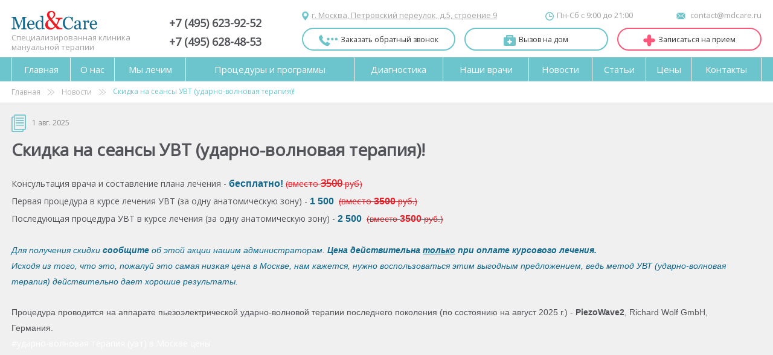

--- FILE ---
content_type: text/html; charset=UTF-8
request_url: https://www.mdcare.ru/news/skidka_na_seansy_uvt_udarnovolnovaya_terapia.html
body_size: 10452
content:
<!DOCTYPE html>
<!--[if lt IE 7]>      <html class="page grid-12 no-js lt-ie9 lt-ie8 lt-ie7" lang="ru"> <![endif]-->
<!--[if IE 7]>         <html class="page grid-12 no-js lt-ie9 lt-ie8" lang="ru"> <![endif]-->
<!--[if IE 8]>         <html class="page grid-12 no-js lt-ie9" lang="ru"> <![endif]-->
<!--[if gt IE 8]><!--> <html class="page grid-12 no-js" lang="ru"> <!--<![endif]-->


<head>
  <meta charset="utf-8" />
  <meta name="viewport" content="width=device-width, initial-scale=1, maximum-scale=1, minimal-ui">
  <meta http-equiv="X-UA-Compatible" content="IE=edge">
  <meta name="format-detection" content="telephone=no">
  <meta name="format-detection" content="address=no">

  <base href="https://www.mdcare.ru/" />
  <link rel="shortcut icon" href="/favicon.ico" type="image/x-icon" />

  <meta name="description" content="Пожалуй это самая дешевая ударно-волновая терапия в Москве! Спешите воспользоваться нашим предложением - метод УВТ действительно дает хорошие результаты!" />
<meta name="keywords" content="" />
<style type="text/css">
/*<![CDATA[*/

      .grecaptcha-badge { visibility: hidden; }
    
/*]]>*/
</style>
<title>Скидка на ударно-волновую терапию | Med &amp; Care</title>
  <meta name="title" content="Скидка на ударно-волновую терапию | Med &amp; Care" lang="ru" />
  <meta name="google-site-verification" content="NVsxgnhQqfpASMFlJrWlXD6NmSh0MfC0T29NVxADaqw" />
  <link rel="canonical" href="https://www.mdcare.ru/news/skidka_na_seansy_uvt_udarnovolnovaya_terapia.html" />  
  <meta property="og:image" content="https://www.mdcare.ru/main.png">
  <meta property="og:locale" content="ru_RU"/>
  <meta property="og:type" content="website"/>
  <meta property="og:title" content='Скидка на ударно-волновую терапию | Med &amp; Care'/>
  <meta property="og:description" content='Пожалуй это самая дешевая ударно-волновая терапия в Москве! Спешите воспользоваться нашим предложением - метод УВТ действительно дает хорошие результаты!'/>
  <meta property="og:url" content="https://www.mdcare.ru/news/skidka_na_seansy_uvt_udarnovolnovaya_terapia.html"/>
		
	
  <!-- begin components-->
  <link rel="stylesheet" type="text/css" href="/assets/729353657b5594011fd02d0609e31bd0/css/fancybox.css" />  <link rel="stylesheet" type="text/css" href="/assets/729353657b5594011fd02d0609e31bd0/css/slick.css" />  <!-- end components-->
  <link rel="stylesheet" type="text/css" href="/assets/729353657b5594011fd02d0609e31bd0/css/common.css" />  
<!-- Google Tag Manager -->
<script>(function(w,d,s,l,i){w[l]=w[l]||[];w[l].push({'gtm.start':
new Date().getTime(),event:'gtm.js'});var f=d.getElementsByTagName(s)[0],
j=d.createElement(s),dl=l!='dataLayer'?'&l='+l:'';j.async=true;j.src=
'https://www.googletagmanager.com/gtm.js?id='+i+dl;f.parentNode.insertBefore(j,f);
})(window,document,'script','dataLayer','GTM-PCT4D6V');</script>
<!-- End Google Tag Manager -->
	
	
  <script>
    (function() { "use strict";
      window.IS_MOBILE = navigator.userAgent.match(/(iPad)|(iPhone)|(iPod)|(android)|(webOS)/i) != null;
      window.IS_DESKTOP = !IS_MOBILE;
      window.IS_IOS = (navigator.userAgent.match(/(iPad|iPhone|iPod)/g) ? true : false);
      window.IS_IE = navigator.appVersion.indexOf("MSIE") !== -1 || navigator.userAgent.match(/Trident.*rv[ :]*11\./);
      window.IS_TOUCH_DEVICE = false;
      if ('ontouchend' in document || !!navigator.msMaxTouchPoints || !!navigator.maxTouchPoints) {
        window.IS_TOUCH_DEVICE = true;
      }

      var HTML = document.documentElement;

      HTML.classList.remove("no-js");

      if (IS_MOBILE) HTML.classList.add("is-mobile");
      if (IS_DESKTOP) HTML.classList.add("is-desktop");
      if (IS_IOS) HTML.classList.add("is-ios");
      if (IS_IE) HTML.classList.add("is-ie");
      if (IS_TOUCH_DEVICE) HTML.classList.add("is-touch-device");
    })();
  </script>
	
  <script src="https://api-maps.yandex.ru/2.1/?apikey=5a7f6b97-ea8c-4353-9b35-4b5a1719393a&lang=ru_RU" type="text/javascript"></script>
</head>
<body class="page__body"><script type="text/javascript">
/*<![CDATA[*/
cackle_widget = window.cackle_widget || [];
cackle_widget.push({'id':'53081','widget':'Comment','container':'mc\x2Dcomment\x2D1','ssoAuth':'','channel':'news\x2D45'});
/*]]>*/
</script>

	
<!-- Google Tag Manager (noscript) -->
<noscript><iframe src="https://www.googletagmanager.com/ns.html?id=GTM-PCT4D6V"
height="0" width="0" style="display:none;visibility:hidden"></iframe></noscript>
<!-- End Google Tag Manager (noscript) -->

  <div class="page__header">
  <!-- begin .header-->
  <header class="header">
    <div class="page__holder header__holder">
      <div class="header__logo">
        <!-- begin .logo-->
        <a href="/" class="logo">
          <img src="/i/logo.svg" alt="Логотип" class="logo__image">
        </a>
        <!-- end .logo-->
        <div class="header__slogan">Специализированная клиника мануальной терапии</div>
      </div>
      <a href="#callback" class="header__callback hidden-sm js-modal">
        <svg class="header__callback-icon">
          <use xlink:href="/i/icon.svg#icon_phone-simple"></use>
        </svg>Заказать обратный звонок</a>
      <a href="#calldoctor" class="header__appointment hidden-sm js-modal">
        <svg class="header__appointment-icon">
          <use xlink:href="/i/icon.svg#icon_plus"></use>
        </svg>Вызов на дом</a>
      <a href="#headerInfo" class="header__info-trigger hidden-sm js-header-info-trigger">
        <svg class="header__info-trigger-icon">
          <use xlink:href="/i/icon.svg#icon_map-point"></use>
        </svg>Показать адрес</a>
              <div class="header__phones hidden visible-sm">
                      <a href="tel:+74956239252" class="header__phone">+7 (495) 623-92-52</a>
                      <a href="tel:+74956284853" class="header__phone">+7 (495) 628-48-53</a>
                  </div>
            <div id="headerInfo" class="header__info hidden visible-sm">
                  <div class="header__contacts">
            <!-- begin .contact-group-->
            <div class="contact-group">
              <div class="contact-group__item">
                <svg class="contact-group__icon contact-group__icon--type_map-point">
                  <use xlink:href="/i/icon.svg#icon_map-point"></use>
                </svg><div class="contact-group__item--contact"><a href="/contact/">г. Москва, Петровский переулок, д.5, строение 9</a></div>
</div>
              <div class="contact-group__item">
                <svg class="contact-group__icon contact-group__icon--type_clock">
                  <use xlink:href="/i/icon.svg#icon_clock"></use>
                </svg><div>Пн-Сб с 9:00 до 21:00</div>
</div>
              <div class="contact-group__item contact-group__item--icon_email">
                <svg class="contact-group__icon contact-group__icon--type_contact">
                  <use xlink:href="/i/icon.svg#icon_contact"></use>
                </svg>
                                  <a href="mailto:contact@mdcare.ru" class="contact-group__link">contact@mdcare.ru</a>
                              </div>
            </div>
            <!-- end .contact-group-->
          </div>
                <div class="header__buttons">
          <div class="header__button">
            <a href="#callback" class="button button--width_full button--type_b js-modal click_yandex" data-yandex="obratnij_otkr" >
              <svg class="button__icon button__icon--size_xl">
                <use xlink:href="/i/icon.svg#icon_phone"></use>
              </svg>Заказать обратный звонок</a>
          </div>
          <div class="header__button">
            <a href="#calldoctor" class="button button--width_full button--type_b js-modal click_yandex" data-yandex="nadom_otkr" >
              <svg class="button__icon">
                <use xlink:href="/i/icon.svg#icon_doctor-suitcase"></use>
              </svg>Вызов на дом
</a>
          </div>
          <div class="header__button">
            <a href="#makeAppointment" class="button button--width_full button--type_b button--style_a js-modal click_yandex" data-yandex="napriem_otkr" >
              <svg class="button__icon">
                <use xlink:href="/i/icon.svg#icon_plus"></use>
              </svg>Записаться на прием</a>
          </div>
        </div>
      </div>
    </div>
  </header>
  <!-- end .header-->
</div>
<div class="page__nav">
  <!-- begin .nav-->
  <div class="nav">
    <button class="nav__trigger js-nav-trigger"><span class="nav__trigger-burger">Показать/скрыть меню</span>
    </button>
    <div class="page__holder">
        <div class="nav__list">
          <div class="nav__item">
        <div class="nav__wrapper">
          <a class="nav__link" href="/">Главная</a>          
                  </div>
      </div>
          <div class="nav__item">
        <div class="nav__wrapper">
          <a class="nav__link" href="/info/o_nas.html">О нас</a>          
                  </div>
      </div>
          <div class="nav__item">
        <div class="nav__wrapper">
          <a class="nav__link" href="/we_treat/">Мы лечим</a>          
                      <div class="nav__item-trigger js-nav-item-trigger">Показать, скрыть подменю</div>
            <div class="nav__dropdown">
              <div class="nav__holder">
                  <!-- begin .sections-group-->
  <div class="sections-group sections-group--type_accordion">
    <div class="sections-group__main">
      <div class="sections-group__row hidden visible-tbr-sm">
                          <div class="sections-group__col sections-group__col--type_header">
            <div class="sections-group__title"><a href="/symptoms/">Симптомы</a></div>
                     </div>
                  <div class="sections-group__col sections-group__col--type_header">
            <div class="sections-group__title"><a href="/diseases/">Заболевания</a></div>
                     </div>
                  <div class="sections-group__col sections-group__col--type_header">
            <div class="sections-group__title"><a href="/directions/">Направления</a></div>
                     </div>
              </div>

      <div class="sections-group__row">
                  <div class="sections-group__col">
            <div class="sections-group__title sections-group__trigger hidden-sm js-sections-group-trigger">Симптомы</div>
                          <ul class="sections-group__list">
                                  <li class="sections-group__item">
                    <a class="sections-group__link" href="/symptoms/golovnaya_bol/">Головная боль</a>                  </li>
                                  <li class="sections-group__item">
                    <a class="sections-group__link" href="/symptoms/golovokruzhenie_narushenie_koordinacii/">Головокружение, нарушение координации</a>                  </li>
                                  <li class="sections-group__item">
                    <a class="sections-group__link" href="/symptoms/shum_zvon_v_ushah/">Шум, звон в ушах</a>                  </li>
                                  <li class="sections-group__item">
                    <a class="sections-group__link" href="/symptoms/bol_v_shee/">Боль в шее</a>                  </li>
                                  <li class="sections-group__item">
                    <a class="sections-group__link" href="/symptoms/onemenie_ruk_narushenie_chuvstvitelnosti_slabost_v_rukah/">Онемение рук, нарушение чувствительности, слабость в руках</a>                  </li>
                                  <li class="sections-group__item">
                    <a class="sections-group__link" href="/symptoms/bol_v_spine_v_grudi/">Боль в спине, в груди</a>                  </li>
                                  <li class="sections-group__item">
                    <a class="sections-group__link" href="/symptoms/bol_pri_dyhanii/">Боль при дыхании</a>                  </li>
                                  <li class="sections-group__item">
                    <a class="sections-group__link" href="/symptoms/bol_v_poyasnice/">Боль в пояснице</a>                  </li>
                                <div class="sections-group__more-on-mobile">
                  <a class="button button--style_t-light" href="/symptoms/">Показать все</a>                </div>
              </ul>
                      </div>
                  <div class="sections-group__col">
            <div class="sections-group__title sections-group__trigger hidden-sm js-sections-group-trigger">Заболевания</div>
                          <ul class="sections-group__list">
                                  <li class="sections-group__item">
                    <a class="sections-group__link" href="/diseases/osteohondroz/">Остеохондроз</a>                  </li>
                                  <li class="sections-group__item">
                    <a class="sections-group__link" href="/diseases/mezhrebernaya_nevralgia/">Межреберная невралгия</a>                  </li>
                                  <li class="sections-group__item">
                    <a class="sections-group__link" href="/diseases/impidzhmentsindrom/">Импиджмент-синдром</a>                  </li>
                                  <li class="sections-group__item">
                    <a class="sections-group__link" href="/diseases/gonartroz_artroz_kolennogo_sustava/">Гонартроз (артроз коленного сустава)</a>                  </li>
                                  <li class="sections-group__item">
                    <a class="sections-group__link" href="/diseases/koksartroz_artroz_tazobedrennogo_sustava/">Коксартроз (артроз тазобедренного сустава)</a>                  </li>
                                  <li class="sections-group__item">
                    <a class="sections-group__link" href="/diseases/bursit/">Бурсит</a>                  </li>
                                  <li class="sections-group__item">
                    <a class="sections-group__link" href="/diseases/podagricheskij_artrit_podagra/">Артрит подагрический (подагра) - причины, признаки, диагностика и лечение</a>                  </li>
                                  <li class="sections-group__item">
                    <a class="sections-group__link" href="/diseases/plantarnyj_fasciit_pyatochnaya_shpora/">Плантарный фасциит (пяточная шпора)</a>                  </li>
                                <div class="sections-group__more-on-mobile">
                  <a class="button button--style_t-light" href="/diseases/">Показать все</a>                </div>
              </ul>
                      </div>
                  <div class="sections-group__col">
            <div class="sections-group__title sections-group__trigger hidden-sm js-sections-group-trigger">Направления</div>
                          <ul class="sections-group__list">
                                  <li class="sections-group__item">
                    <a class="sections-group__link" href="/directions/nevrologia/">Неврология</a>                  </li>
                                  <li class="sections-group__item">
                    <a class="sections-group__link" href="/directions/vertebronevrologia/">Вертеброневрология</a>                  </li>
                                  <li class="sections-group__item">
                    <a class="sections-group__link" href="/directions/travmatologiaortopedia/">Травматология-ортопедия</a>                  </li>
                                  <li class="sections-group__item">
                    <a class="sections-group__link" href="/directions/revmatologia/">Ревматология</a>                  </li>
                                  <li class="sections-group__item">
                    <a class="sections-group__link" href="/directions/manualnaya_terapia__osteopatia/">Мануальная терапия / Остеопатия</a>                  </li>
                                  <li class="sections-group__item">
                    <a class="sections-group__link" href="/directions/ginekologia__endokrinologia/">Гинекология / Эндокринология</a>                  </li>
                                  <li class="sections-group__item">
                    <a class="sections-group__link" href="/directions/urologia__andrologia/">Урология / Андрология</a>                  </li>
                                  <li class="sections-group__item">
                    <a class="sections-group__link" href="/directions/refleksoterapia_igloterapia/">Рефлексотерапия (иглотерапия)</a>                  </li>
                                <div class="sections-group__more-on-mobile">
                  <a class="button button--style_t-light" href="/directions/">Показать все</a>                </div>
              </ul>
                      </div>
              </div>
    </div>

          <div class="sections-group__footer">
        <div style="display: table; width: 100%">
          <div class="sections-group__col" style="padding-bottom: 10px; background: transparent">
            <div class="sections-group__more">
              <a class="button button--style_t-light button--width_full" href="/symptoms/">Показать все</a>            </div>
          </div>
          <div class="sections-group__col" style="padding-bottom: 10px; background: transparent">
            <div class="sections-group__more">
              <a class="button button--style_t-light button--width_full" href="/diseases/">Показать все</a>            </div>
          </div>
          <div class="sections-group__col" style="padding-bottom: 10px; background: transparent">
            <div class="sections-group__more">
              <a class="button button--style_t-light button--width_full" href="/directions/">Показать все</a>            </div>
          </div>
        </div>
      </div>
      </div>
  <!-- end .sections-group-->
              </div>
            </div>
                  </div>
      </div>
          <div class="nav__item">
        <div class="nav__wrapper">
          <a class="nav__link" href="/procedures_programs/">Процедуры и программы</a>          
                  </div>
      </div>
          <div class="nav__item">
        <div class="nav__wrapper">
          <a class="nav__link" href="/diagnostics/">Диагностика</a>          
                  </div>
      </div>
          <div class="nav__item">
        <div class="nav__wrapper">
          <a class="nav__link" href="/doctors/">Наши врачи</a>          
                  </div>
      </div>
          <div class="nav__item">
        <div class="nav__wrapper">
          <a class="nav__link" href="/news/">Новости</a>          
                  </div>
      </div>
          <div class="nav__item">
        <div class="nav__wrapper">
          <a class="nav__link" href="/articles/">Статьи</a>          
                  </div>
      </div>
          <div class="nav__item">
        <div class="nav__wrapper">
          <a class="nav__link" href="/info/price.html">Цены</a>          
                  </div>
      </div>
          <div class="nav__item">
        <div class="nav__wrapper">
          <a class="nav__link" href="/contact/">Контакты</a>          
                  </div>
      </div>
      </div>
          </div>
  </div>
  <!-- end .nav-->
</div>
  <div id="content">
    <div class="page__breadcrumbs">
  <div class="page__holder">
    <!-- begin .breadcrumbs-->
    <ul class="breadcrumbs">
<li class="breadcrumbs__item"><a href="https://www.mdcare.ru/" class="breadcrumbs__link">Главная</a></li><li class="breadcrumbs__item"><a href="/news/" class="breadcrumbs__link">Новости</a></li><li class="breadcrumbs__item">Скидка на сеансы УВТ (ударно-волновая терапия)!</li></ul>    <!-- end .breadcrumbs-->
  </div>
</div>
<div class="page__section">
  <!-- begin .section-->
  <section class="section section--style_darkened">
    <div class="page__holder">
      <!-- begin .entry-detail-->
      <div class="entry-detail">
        <div class="entry-detail__info">
          <!-- begin .entry-info-->
          <div class="entry-info">
            <div class="entry-info__item">
              <svg class="entry-info__news-icon">
                <use xlink:href="/i/icon.svg#icon_news_icon"></use>
              </svg>
            </div>
            <div class="entry-info__item">
              <time datetime="2025-08-01" class="entry-info__datetime">1 авг. 2025</time>
            </div>
          </div>
        </div>
        <!-- end .entry-info-->
        <div class="entry-detail__content">
                    <h1 class="entry-detail__title">Скидка на сеансы УВТ (ударно-волновая терапия)!</h1>
          <div class="formatted-text"><span style="font-size:14px;">Консультация врача и составление плана лечения - <span style="font-family:trebuchet ms,helvetica,sans-serif;"><span style="font-size:16px;"><strong><span style="color: rgb(17, 104, 140);">бесплатно!</span></strong></span></span> <span style="color:#ED1C24;"><s>(вместо <span style="font-size:16px;"><strong>3500</strong></span> руб)</s></span><br />
Первая процедура в курсе лечения УВТ (за одну анатомическую зону) - <span style="color:#11688C;"><strong><span style="font-family:trebuchet ms,helvetica,sans-serif;"><span style="font-size:16px;">1 500</span></span>&nbsp;</strong></span> <span style="color:#ED1C24;"><s>(вместо <span style="font-size:16px;"><span style="font-family:trebuchet ms,helvetica,sans-serif;"><strong>3500</strong></span></span> руб.)</s></span><br />
Последующая процедура УВТ в курсе лечения (за одну анатомическую зону) - <span style="font-family:trebuchet ms,helvetica,sans-serif;"><span style="color:#11688C;"><strong><span style="font-size:16px;">2 500</span>&nbsp;</strong></span></span> <span style="font-family:verdana,geneva,sans-serif;"><s><span style="color:#ED1C24;">(вместо <span style="font-size:16px;"><span style="font-family:trebuchet ms,helvetica,sans-serif;"><strong>3500</strong></span></span> руб.)</span></s></span><br />
<br />
<span style="color:#11688C;"><span style="font-family:trebuchet ms,helvetica,sans-serif;"><em>Для получения скидки <strong>сообщите</strong> об этой акции нашим администраторам. <strong>Цена действительна <u>только</u> при оплате курсового лечения.</strong><br />
Исходя из того, что это, пожалуй это самая низкая цена в Москве, нам кажется, нужно воспользоваться этим выгодным предложением, ведь метод УВТ (ударно-волновая терапия) действительно дает хорошие результаты. </em></span></span><br />
<br />
<span style="font-family:trebuchet ms,helvetica,sans-serif;">Процедура проводится на аппарате пьезоэлектрической ударно-волновой терапии последнего поколения (по состоянию на август 2025 г.)<strong> </strong>-<strong> PiezoWave2</strong>, Richard Wolf GmbH, Германия. </span></span><br />
<span style="color:#FFFFFF;">#ударно-волновая терапия (увт) в Москве цены<br />
#терапия пяточной шпоры<br />
#ударно волновая терапия пяточная шпора<br />
#<span class="b-phrase-link i-bem b-phrase-link_js_inited">лечение шпоры увт</span><br />
#<span class="b-phrase-link i-bem b-phrase-link_js_inited">лечение плеча, локтя увт<br />
#пьезо электрическая волновая в Москве<br />
#Скидка акция ударно-волновая Москва</span></span></div>
        </div>
      </div>
      <!-- end .entry-detail-->
    </div>
  </section>
  <!-- end .section-->
</div>

  <div class="page__section">
    <!-- begin .section-->
    <section class="section">
      <div class="section__header">
        <div class="page__holder">
          <h2 class="section__title section__title--align_center">Фото процедуры</h2>
        </div>
      </div>
      <div class="page__holder">
        <div class="section__carousel">
          <!-- begin .photo-carousel-->
          <div class="photo-carousel js-carousel-size-4">
                          <div class="photo-carousel__slide">
                <a href="/f/news/dsc_7891_446.jpg" data-fancybox="gallery" class="photo-carousel__link js-modal">
                  <img src="/f/news/gallery_dsc_7891_446.jpg" alt="Процедура" class="photo-carousel__image">
                </a>
              </div>
                          <div class="photo-carousel__slide">
                <a href="/f/news/dsc_7894.jpg" data-fancybox="gallery" class="photo-carousel__link js-modal">
                  <img src="/f/news/gallery_dsc_7894.jpg" alt="Процедура" class="photo-carousel__image">
                </a>
              </div>
                          <div class="photo-carousel__slide">
                <a href="/f/news/dsc_7938.jpg" data-fancybox="gallery" class="photo-carousel__link js-modal">
                  <img src="/f/news/gallery_dsc_7938.jpg" alt="Процедура" class="photo-carousel__image">
                </a>
              </div>
                      </div>
          <!-- end .photo-carousel-->
        </div>
      </div>
    </section>
    <!-- end .section-->
  </div>

<div class="page__section">
  <!-- begin .section-->
  <section class="section section--style_darkened">
    <div class="page__holder">
      <!-- begin .subscribe-form-->
      <form autocomplete="off" class="subscribe-form" id="yw0" action="/news_subscribe/" method="post"><div style="display:none"><input type="hidden" value="1" name="yform_a9dcc435" id="yform_a9dcc435" /></div>
<div class="subscribe-form__wrapper" style="padding-bottom: 100px;position: relative"><div class="subscribe-form__label">Узнай о последних новостях первым:</div><div class="subscribe-form__field"><input class="subscribe-form__input" placeholder="Введите Ваш E-mail" name="NewsSubscribe[email]" id="NewsSubscribe_email" type="text" maxlength="255" /><div class="errorMessage" id="NewsSubscribe_email_em_" style="display:none"></div></div>
<div class="modal-form--info" style="margin-bottom: 26px;text-align: center;width: 100%;position: absolute;bottom: 0;left: 0;"><!--noindex--><div class="modal-form--info">Нажимая кнопку Записаться, я подтверждаю, что ознакомлен и согласен с <a href="/info/politika_konfidencialnosti.html" target="_blank">Политикой</a> в отношении обработки персональных данных и даю письменное согласие на обработку своих персональных данных.</div><!--/noindex--><br/></div><div class="modal-form--info" style="text-align: center;width: 100%;position: absolute;bottom: 0;left: 0;"><div>&nbsp;</div><div id="NewsSubscribe_verifyCode" class="g-recaptcha"></div><div class="form-verify">Защита от спама reCAPTCHA
    <a href="https://policies.google.com/privacy" target="_blank">Конфиденциальность</a> и
    <a href="https://policies.google.com/terms" target="_blank">Условия использования</a></div><div class="errorMessage" id="NewsSubscribe_verifyCode_em_" style="display:none"></div></div>
<div class="subscribe-form__button"><input class="button button--width_full" value="Подписаться на рассылку" id="yw0_submit" name="submit" type="button" />
</div></div></form>      <!-- end  .subscribe-form-->
    </div>
  </section>
  <!-- end .section-->
</div>

<div class="page__section">
  <!-- begin .section-->
  <section class="section">
    <div class="section__header">
      <div class="page__holder">
        <h2 class="section__title section__title--align_center">Комментарии</h2>
      </div>
      <div class="page__holder">
        <div id="mc-comment-1"></div>      </div>
    </div>
  </section>
  <!-- end .section-->
</div>
  </div>

  <div class="page__footer">
  <!-- begin .footer-->
  <footer class="footer">
    <div class="footer__logo hidden-sm">
      <!-- begin .logo-->
      <a href="/" class="logo">
        <img src="/i/logo.svg" alt="Логотип MdCare" class="logo__image">
      </a>
      <!-- end .logo-->
      <div class="footer__slogan">Специализированная клиника мануальной терапии</div>
    </div>
          <div class="footer__phones hidden-sm">
                  <a href="tel:+74956239252" class="footer__phone">+7 (495) 623-92-52</a>
                  <a href="tel:+74956284853" class="footer__phone">+7 (495) 628-48-53</a>
              </div>
        <div class="footer__nav">
      <!-- begin .nav-->
      <div class="nav nav--type_simple">
        <div class="nav__holder">
          <ul class="nav__list" id="yw1">
<li class="icn-menu-custom1 nav__item"><div class="nav__wrapper"><a class="nav__link" href="/">Главная</a></div></li>
<li class="icn-menu-info8 nav__item"><div class="nav__wrapper"><a class="nav__link" href="/info/o_nas.html">О нас</a></div></li>
<li class="nav__item"><div class="nav__wrapper"><a class="nav__link" href="/we_treat/">Мы лечим</a></div></li>
<li class="nav__item"><div class="nav__wrapper"><a class="nav__link" href="/procedures_programs/">Процедуры и программы</a></div></li>
<li class="nav__item"><div class="nav__wrapper"><a class="nav__link" href="/diagnostics/">Диагностика</a></div></li>
<li class="icn-menu-custom5 nav__item"><div class="nav__wrapper"><a class="nav__link" href="/doctors/">Наши врачи</a></div></li>
<li class="icn-menu-custom3 nav__item"><div class="nav__wrapper"><a class="nav__link" href="/news/">Новости</a></div></li>
<li class="icn-menu-custom4 nav__item"><div class="nav__wrapper"><a class="nav__link" href="/articles/">Статьи</a></div></li>
<li class="icn-menu-info2 nav__item"><div class="nav__wrapper"><a class="nav__link" href="/info/price.html">Цены</a></div></li>
<li class="icn-menu-custom2 nav__item"><div class="nav__wrapper"><a class="nav__link" href="/contact/">Контакты</a></div></li>
</ul>        </div>
      </div>
      <!-- end .nav-->
    </div>
    <div class="page__holder footer__holder">
      <div class="footer__logo hidden visible-sm">
        <!-- begin .logo-->
        <a href="/" class="logo">
          <img src="/i/logo.svg" alt="Логотип" class="logo__image">
        </a>
        <!-- end .logo-->
        <div class="footer__slogan">Специализированная клиника мануальной терапии</div>
      </div>
              <div class="footer__phones hidden visible-sm">
                      <a href="tel:+74956239252" class="footer__phone">+7 (495) 623-92-52</a>
                      <a href="tel:+74956284853" class="footer__phone">+7 (495) 628-48-53</a>
                  </div>
                  <div class="footer__social">
            <!-- begin .social-nav-->
            <ul class="social-nav">
                              <li class="social-nav__item"><a href="https://vk.com/mdcare" title="мы в vkontakte" class="social-nav__link" rel="nofollow">мы в vkontakte|https://vk.com/mdcare<svg class="social-nav__icon"><use xlink:href="/i/icon.svg#icon_vk"></use></svg><svg class="social-nav__icon social-nav__icon--active"><use xlink:href="/i/icon.svg#icon_vk-active"></use></svg></a>
                </li>
                          </ul>
            <!-- end .social-nav-->
          </div>
                    <div class="footer__search">
        <!-- begin .search-snippet-->
        <form action="/search/" method="GET" class="search-snippet">
          <input type="hidden" value="2304991" name="searchid" id="searchid" />          <input class="search-snippet__field" type="text" name="text" id="text" />          <button type="submit" title="Искать" class="search-snippet__button">
            <svg class="search-snippet__icon">
              <use xlink:href="/i/icon.svg#icon_search"></use>
            </svg>Поиск</button>
        </form>
        <!-- end .search-snippet-->
        <div class="toggle-map-wrapper">
          <a href="#" class="contact-group__link contact-group__link--map js-toggle-footer-map js-toggle-mobile-footer-map">Показать карту</a>
        </div>
      </div>

              <div class="footer__contacts hidden visible-lg">
          <!-- begin .contact-group-->
          <div class="contact-group contact-group--type_stack">
            <div class="contact-group__item">
              <svg class="contact-group__icon contact-group__icon--type_map-point">
                <use xlink:href="/i/icon.svg#icon_map-point"></use>
              </svg><div class="contact-group__item--contact"><a href="/contact/">г. Москва, Петровский переулок, д.5, строение 9</a></div>
</div>
            <div class="contact-group__item">
              <svg class="contact-group__icon contact-group__icon--type_clock">
                <use xlink:href="/i/icon.svg#icon_clock"></use>
              </svg><div>Пн-Сб с 9:00 до 21:00</div>
</div>
            <div class="contact-group__item contact-group__item--icon_email">
              <svg class="contact-group__icon contact-group__icon--type_contact">
                <use xlink:href="/i/icon.svg#icon_contact"></use>
              </svg>
                              <a href="mailto:contact@mdcare.ru" class="contact-group__link">contact@mdcare.ru</a>
                          </div>
            <div class="contact-group__item">
              <a href="#" class="contact-group__link contact-group__link--map js-toggle-footer-map">Показать карту</a>
            </div>
          </div>
          <!-- end .contact-group-->
        </div>
          </div>
    <div id="footer-map" data-map-x="55.766295" data-map-y="37.614027" data-map-zoom="17" data-map-hint-content="107031, г. Москва, Петровский переулок, д.5, строение 9" data-map-balloon-content="M&amp;C 107031, г. Москва, Петровский переулок, д.5, строение 9" data-map-icon="/i/map-marker.png" class="contacts__map"></div>
    <div class="footer__bottom">
    <div class="page__holder footer__holder bottom_info">Вся информация, включая цены, предоставлена для ознакомления и не является публичной офертой (ст.435 ГК РФ, cт. 437 ГК РФ)</div>
    <div class="page__holder footer__holder bottom_info"><a href="/info/licenzii.html" target="_blank">Лицензия ЛО-77-01-006346 от 22.07.2013</a>. Выдана Департаментом Здравоохранения по г. Москве. Без ограничения срока действия. &nbsp;&nbsp;<a href="/info/politika_konfidencialnosti.html">Политика конфиденциальности</a></div>
      <div class="page__holder footer__holder">
        <div class="footer__developer">
          <!-- begin.developer-->
          <div class="developer">
            <a href="https://www.shogo.ru" target="_blank" title=" " class="developer__link" rel="sponsored nofollow">
              <img src="/i/shogo.png" alt="" class="developer__logo">
            </a></div>
          <!-- end .developer-->
        </div>
        <div class="footer__copyright">&copy; 2026 Med&Care-специализированный центр мануальной терапии в Москве</div>
      </div>
    </div>
  </footer>
  <!-- end .footer-->
</div>

<!-- counters -->

<!-- popups -->

<div class="modal modal-form" id="callback">
  <form autocomplete="off" class="form" id="yw2" action="/callback/" method="post"><div style="display:none"><input type="hidden" value="1" name="yform_fd1a91bd" id="yform_fd1a91bd" /></div>
<h3 class="form__title form__title--align_center">Заявка на звонок</h3>
<div class="modal-form__item"><div class="modal-form__label"><label for="Callback_name" class="required">Ваше имя <span class="required">*</span></label></div><div class="modal-form__field"><input class="form__input" name="Callback[name]" id="Callback_name" type="text" maxlength="255" /><div class="errorMessage" id="Callback_name_em_" style="display:none"></div></div></div>
<div class="modal-form__item"><div class="modal-form__label"><label for="Callback_phone" class="required">Телефон <span class="required">*</span></label></div><div class="modal-form__field"><input class="form__input" name="Callback[phone]" id="Callback_phone" type="tel" /><div class="errorMessage" id="Callback_phone_em_" style="display:none"></div></div></div>
<div class="modal-form__item"><div class="modal-form__label"><label for="Callback_content">Опишите проблему</label></div><div class="modal-form__field"><textarea class="form__textarea" name="Callback[content]" id="Callback_content"></textarea><div class="errorMessage" id="Callback_content_em_" style="display:none"></div></div></div>
<!--noindex--><div class="modal-form--info">Нажимая кнопку Записаться, я подтверждаю, что ознакомлен и согласен с <a href="/info/politika_konfidencialnosti.html" target="_blank">Политикой</a> в отношении обработки персональных данных и даю письменное согласие на обработку своих персональных данных.</div><!--/noindex--><div class="modal-form--info" style="text-align: center; order: 1; "><div>&nbsp;</div><div id="Callback_verifyCode" class="g-recaptcha"></div><div class="form-verify">Защита от спама reCAPTCHA
    <a href="https://policies.google.com/privacy" target="_blank">Конфиденциальность</a> и
    <a href="https://policies.google.com/terms" target="_blank">Условия использования</a></div><div class="errorMessage" id="Callback_verifyCode_em_" style="display:none"></div></div>


<div class="modal-form__action"><div class="form__button"><input class="button button--width_full" value="Записаться" id="yw2_submit" name="submit" type="button" />
</div></div>
</form>
  <div class="modal__close js-modal-close">
    <svg class="modal__close-icon">
      <use xlink:href="/i/icon.svg#icon_close"></use>
    </svg>Закрыть</div>
</div>
<div class="modal modal-form" id="calldoctor">
  <form autocomplete="off" class="form" id="yw3" action="/call_doctor/" method="post"><div style="display:none"><input type="hidden" value="1" name="yform_de98b6a8" id="yform_de98b6a8" /></div>
<h3 class="form__title form__title--align_center">Вызов на дом</h3>
<div class="modal-form__item"><div class="modal-form__label"><label for="CallDoctor_name" class="required">Ваше имя <span class="required">*</span></label></div><div class="modal-form__field"><input class="form__input" name="CallDoctor[name]" id="CallDoctor_name" type="text" maxlength="255" /><div class="errorMessage" id="CallDoctor_name_em_" style="display:none"></div></div></div>
<div class="modal-form__item"><div class="modal-form__label"><label for="CallDoctor_phone" class="required">Телефон <span class="required">*</span></label></div><div class="modal-form__field"><input class="form__input" name="CallDoctor[phone]" id="CallDoctor_phone" type="tel" /><div class="errorMessage" id="CallDoctor_phone_em_" style="display:none"></div></div></div>
<div class="modal-form__item"><div class="modal-form__label"><label for="CallDoctor_email">E-mail</label></div><div class="modal-form__field"><input class="form__input" name="CallDoctor[email]" id="CallDoctor_email" type="text" /><div class="errorMessage" id="CallDoctor_email_em_" style="display:none"></div></div></div>
<div class="modal-form__item"><div class="modal-form__label"><label for="CallDoctor_address">Ваш адрес</label></div><div class="modal-form__field"><input class="form__input" name="CallDoctor[address]" id="CallDoctor_address" type="text" maxlength="511" /><div class="errorMessage" id="CallDoctor_address_em_" style="display:none"></div></div></div>
<div class="modal-form__item"><div class="modal-form__label"><label for="CallDoctor_content">Опишите проблему</label></div><div class="modal-form__field"><textarea class="form__textarea" name="CallDoctor[content]" id="CallDoctor_content"></textarea><div class="errorMessage" id="CallDoctor_content_em_" style="display:none"></div></div></div>
<!--noindex--><div class="modal-form--info">Нажимая кнопку Записаться, я подтверждаю, что ознакомлен и согласен с <a href="/info/politika_konfidencialnosti.html" target="_blank">Политикой</a> в отношении обработки персональных данных и даю письменное согласие на обработку своих персональных данных.</div><!--/noindex--><div class="modal-form--info" style="text-align: center; order: 1; "><div>&nbsp;</div><div id="CallDoctor_verifyCode" class="g-recaptcha"></div><div class="form-verify">Защита от спама reCAPTCHA
    <a href="https://policies.google.com/privacy" target="_blank">Конфиденциальность</a> и
    <a href="https://policies.google.com/terms" target="_blank">Условия использования</a></div><div class="errorMessage" id="CallDoctor_verifyCode_em_" style="display:none"></div></div>


<div class="modal-form__action"><div class="form__button"><input class="button button--width_full" value="Отправить" id="yw3_submit" name="submit" type="button" />
</div></div>
</form>
  <div class="modal__close js-modal-close">
    <svg class="modal__close-icon">
      <use xlink:href="/i/icon.svg#icon_close"></use>
    </svg>Закрыть</div>
</div>
<div class="modal modal-form" id="makeAppointment">
  <form autocomplete="off" class="form" id="yw4" action="/make_appointment/" method="post"><div style="display:none"><input type="hidden" value="1" name="yform_979b45f5" id="yform_979b45f5" /></div>
<h3 class="form__title form__title--align_center">Записаться на прием</h3>
<div class="modal-form__item"><div class="modal-form__label"><label for="MakeAppointment_name" class="required">Ваше имя <span class="required">*</span></label></div><div class="modal-form__field"><input class="form__input" name="MakeAppointment[name]" id="MakeAppointment_name" type="text" maxlength="255" /><div class="errorMessage" id="MakeAppointment_name_em_" style="display:none"></div></div></div>
<div class="modal-form__item"><div class="modal-form__label"><label for="MakeAppointment_phone" class="required">Телефон <span class="required">*</span></label></div><div class="modal-form__field"><input class="form__input" name="MakeAppointment[phone]" id="MakeAppointment_phone" type="tel" /><div class="errorMessage" id="MakeAppointment_phone_em_" style="display:none"></div></div></div>
<div class="modal-form__item"><div class="modal-form__label"><label for="MakeAppointment_email">E-mail</label></div><div class="modal-form__field"><input class="form__input" name="MakeAppointment[email]" id="MakeAppointment_email" type="text" /><div class="errorMessage" id="MakeAppointment_email_em_" style="display:none"></div></div></div>
<div class="modal-form__item"><div class="modal-form__label"><label for="MakeAppointment_content">Опишите проблему</label></div><div class="modal-form__field"><textarea class="form__textarea" name="MakeAppointment[content]" id="MakeAppointment_content"></textarea><div class="errorMessage" id="MakeAppointment_content_em_" style="display:none"></div></div></div>
<!--noindex--><div class="modal-form--info">Нажимая кнопку Записаться, я подтверждаю, что ознакомлен и согласен с <a href="/info/politika_konfidencialnosti.html" target="_blank">Политикой</a> в отношении обработки персональных данных и даю письменное согласие на обработку своих персональных данных.</div><!--/noindex--><div class="modal-form--info" style="text-align: center; order: 1; "><div>&nbsp;</div><div id="MakeAppointment_verifyCode" class="g-recaptcha"></div><div class="form-verify">Защита от спама reCAPTCHA
    <a href="https://policies.google.com/privacy" target="_blank">Конфиденциальность</a> и
    <a href="https://policies.google.com/terms" target="_blank">Условия использования</a></div><div class="errorMessage" id="MakeAppointment_verifyCode_em_" style="display:none"></div></div>


<div class="modal-form__action"><div class="form__button"><input class="button button--width_full" value="Записаться" id="yw4_submit" name="submit" type="button" />
</div></div>
</form>
  <div class="modal__close js-modal-close">
    <svg class="modal__close-icon">
      <use xlink:href="/i/icon.svg#icon_close"></use>
    </svg>Закрыть</div>
</div>





<script>

  function setYandexCounter(target_name) {
    yaCounter1921030.reachGoal(target_name);
  }

  document.addEventListener('DOMContentLoaded', function() {

    $('.click_yandex').click(function () {
      var target_name = $(this).data('yandex');
      setYandexCounter(target_name);
      return true;
    })

    CALLBACKS['click_callback_submit'] = function () {
      var target_name = 'obratnij_otpravka';
      setYandexCounter(target_name);
      return true;
    };

    CALLBACKS['click_doctor_submit'] = function () {
      var target_name = 'nadom_otpravka';
      setYandexCounter(target_name);
      return true;
    };

    CALLBACKS['click_priem_submit'] = function () {
      var target_name = 'nadom_otpravka';
      setYandexCounter(target_name);
      return true;
    };

    CALLBACKS['click_subscribe_submit'] = function () {
      var target_name = 'rass_otpravka';
      setYandexCounter(target_name);
      return true;
    };

  });
</script>


	
<script type="text/javascript" src="/assets/81bc6108edc2e31491bec63aece34f98/vendor.js"></script>
<script type="text/javascript" src="/assets/81bc6108edc2e31491bec63aece34f98/common.js"></script>
<script type="text/javascript">
/*<![CDATA[*/

      var siteКey = '6LcrcYQpAAAAALDh5hICvbGWGQ3FjBiA0P8FXxr4';
      var captchaFieldName = 'g-recaptcha-response';
      
      function reCaptchaScriptLoad() {
        var head = document.getElementsByTagName('head')[0];
        var script = document.createElement('script');
        script.type = 'text/javascript';
        script.src = 'https://www.google.com/recaptcha/api.js?render='+siteКey;
        head.appendChild(script);
      };
      
      document.addEventListener('DOMContentLoaded', function() {
 
       //подключаем js google в HEADER
        setTimeout(function() {
          reCaptchaScriptLoad();
        }, 500);
       
        window.setGrecaptcha = function (data) {
          data.delete(captchaFieldName);
  
          return new Promise(function(resolve, reject) {
           grecaptcha.ready(function() {
              grecaptcha.execute(siteКey, {action: 'submit'}).then(function(token) {
                data.append(captchaFieldName, token);
                resolve();
              });
            });
          });
        };
        
      });
      
    

      $('.g-recaptcha').closest('form').css('display', 'grid');
    
jQuery(function($) {
jQuery('body').on('click','#yw0_submit',function(){jQuery.ajax({'type':'POST','dataType':'json','contentType':false,'processData':false,'beforeSend':function(jqXHR, options){
        var $form = $("#yw0");
        var $formData = new FormData($form[0]);
        $formData.append("sourceUrl", window.location.href);
        this.data = $formData;
        $.mouseLoader(true);
        if( typeof window.setGrecaptcha !== "undefined" && $form.find(".g-recaptcha").length > 0) {
           window.setGrecaptcha(this.data).then(()=>{ $.ajax($.extend(options, {beforeSend: $.noop}));});
          return false;
        }else
         return true;
      },'url':'\x2Fnews_subscribe\x2F','success':function(resp){checkResponse(resp, $("#yw0"))},'error':function(resp){alert(resp.responseText)},'cache':false,'data':jQuery(this).parents("form").serialize()});return false;});
jQuery('#yw0').yiiactiveform({'validateOnSubmit':true,'validateOnChange':true,'attributes':[{'id':'NewsSubscribe_email','inputID':'NewsSubscribe_email','errorID':'NewsSubscribe_email_em_','model':'NewsSubscribe','name':'email','enableAjaxValidation':true,'summary':true},{'id':'NewsSubscribe_verifyCode','inputID':'NewsSubscribe_verifyCode','errorID':'NewsSubscribe_verifyCode_em_','model':'NewsSubscribe','name':'verifyCode','enableAjaxValidation':true,'summary':true}],'summaryID':'yw0_es_','errorCss':'error'});

    (function() {
      var mc = document.createElement('script');
      mc.type = 'text/javascript';
      mc.async = true;
      mc.src = ('https:' == document.location.protocol ? 'https' : 'http') + '://cackle.me/widget.js';
      var s = document.getElementsByTagName('script')[0];
      s.parentNode.insertBefore(mc, s.nextSibling);
    })();
jQuery('body').on('click','#yw2_submit',function(){jQuery.ajax({'type':'POST','dataType':'json','contentType':false,'processData':false,'beforeSend':function(jqXHR, options){
        var $form = $("#yw2");
        var $formData = new FormData($form[0]);
        $formData.append("sourceUrl", window.location.href);
        this.data = $formData;
        $.mouseLoader(true);
        if( typeof window.setGrecaptcha !== "undefined" && $form.find(".g-recaptcha").length > 0) {
           window.setGrecaptcha(this.data).then(()=>{ $.ajax($.extend(options, {beforeSend: $.noop}));});
          return false;
        }else
         return true;
      },'url':'\x2Fcallback\x2F','success':function(resp){checkResponse(resp, $("#yw2"))},'error':function(resp){alert(resp.responseText)},'cache':false,'data':jQuery(this).parents("form").serialize()});return false;});
jQuery('#yw2').yiiactiveform({'validateOnSubmit':true,'validateOnChange':true,'attributes':[{'id':'Callback_name','inputID':'Callback_name','errorID':'Callback_name_em_','model':'Callback','name':'name','enableAjaxValidation':true,'summary':true},{'id':'Callback_phone','inputID':'Callback_phone','errorID':'Callback_phone_em_','model':'Callback','name':'phone','enableAjaxValidation':true,'summary':true},{'id':'Callback_content','inputID':'Callback_content','errorID':'Callback_content_em_','model':'Callback','name':'content','enableAjaxValidation':true,'summary':true},{'id':'Callback_verifyCode','inputID':'Callback_verifyCode','errorID':'Callback_verifyCode_em_','model':'Callback','name':'verifyCode','enableAjaxValidation':true,'summary':true},{'summary':true},{'summary':true}],'summaryID':'yw2_es_','errorCss':'error'});
jQuery('body').on('click','#yw3_submit',function(){jQuery.ajax({'type':'POST','dataType':'json','contentType':false,'processData':false,'beforeSend':function(jqXHR, options){
        var $form = $("#yw3");
        var $formData = new FormData($form[0]);
        $formData.append("sourceUrl", window.location.href);
        this.data = $formData;
        $.mouseLoader(true);
        if( typeof window.setGrecaptcha !== "undefined" && $form.find(".g-recaptcha").length > 0) {
           window.setGrecaptcha(this.data).then(()=>{ $.ajax($.extend(options, {beforeSend: $.noop}));});
          return false;
        }else
         return true;
      },'url':'\x2Fcall_doctor\x2F','success':function(resp){checkResponse(resp, $("#yw3"))},'error':function(resp){alert(resp.responseText)},'cache':false,'data':jQuery(this).parents("form").serialize()});return false;});
jQuery('#yw3').yiiactiveform({'validateOnSubmit':true,'validateOnChange':true,'attributes':[{'id':'CallDoctor_name','inputID':'CallDoctor_name','errorID':'CallDoctor_name_em_','model':'CallDoctor','name':'name','enableAjaxValidation':true,'summary':true},{'id':'CallDoctor_phone','inputID':'CallDoctor_phone','errorID':'CallDoctor_phone_em_','model':'CallDoctor','name':'phone','enableAjaxValidation':true,'summary':true},{'id':'CallDoctor_email','inputID':'CallDoctor_email','errorID':'CallDoctor_email_em_','model':'CallDoctor','name':'email','enableAjaxValidation':true,'summary':true},{'id':'CallDoctor_address','inputID':'CallDoctor_address','errorID':'CallDoctor_address_em_','model':'CallDoctor','name':'address','enableAjaxValidation':true,'summary':true},{'id':'CallDoctor_content','inputID':'CallDoctor_content','errorID':'CallDoctor_content_em_','model':'CallDoctor','name':'content','enableAjaxValidation':true,'summary':true},{'id':'CallDoctor_verifyCode','inputID':'CallDoctor_verifyCode','errorID':'CallDoctor_verifyCode_em_','model':'CallDoctor','name':'verifyCode','enableAjaxValidation':true,'summary':true}],'summaryID':'yw3_es_','errorCss':'error'});
jQuery('body').on('click','#yw4_submit',function(){jQuery.ajax({'type':'POST','dataType':'json','contentType':false,'processData':false,'beforeSend':function(jqXHR, options){
        var $form = $("#yw4");
        var $formData = new FormData($form[0]);
        $formData.append("sourceUrl", window.location.href);
        this.data = $formData;
        $.mouseLoader(true);
        if( typeof window.setGrecaptcha !== "undefined" && $form.find(".g-recaptcha").length > 0) {
           window.setGrecaptcha(this.data).then(()=>{ $.ajax($.extend(options, {beforeSend: $.noop}));});
          return false;
        }else
         return true;
      },'url':'\x2Fmake_appointment\x2F','success':function(resp){checkResponse(resp, $("#yw4"))},'error':function(resp){alert(resp.responseText)},'cache':false,'data':jQuery(this).parents("form").serialize()});return false;});
jQuery('#yw4').yiiactiveform({'validateOnSubmit':true,'validateOnChange':true,'attributes':[{'id':'MakeAppointment_name','inputID':'MakeAppointment_name','errorID':'MakeAppointment_name_em_','model':'MakeAppointment','name':'name','enableAjaxValidation':true,'summary':true},{'id':'MakeAppointment_phone','inputID':'MakeAppointment_phone','errorID':'MakeAppointment_phone_em_','model':'MakeAppointment','name':'phone','enableAjaxValidation':true,'summary':true},{'id':'MakeAppointment_email','inputID':'MakeAppointment_email','errorID':'MakeAppointment_email_em_','model':'MakeAppointment','name':'email','enableAjaxValidation':true,'summary':true},{'id':'MakeAppointment_content','inputID':'MakeAppointment_content','errorID':'MakeAppointment_content_em_','model':'MakeAppointment','name':'content','enableAjaxValidation':true,'summary':true},{'id':'MakeAppointment_verifyCode','inputID':'MakeAppointment_verifyCode','errorID':'MakeAppointment_verifyCode_em_','model':'MakeAppointment','name':'verifyCode','enableAjaxValidation':true,'summary':true}],'summaryID':'yw4_es_','errorCss':'error'});
});
/*]]>*/
</script>
</body>
<link rel="stylesheet" type="text/css" href="/assets/729353657b5594011fd02d0609e31bd0/css/yandex_search.css" /></html>



--- FILE ---
content_type: text/html; charset=utf-8
request_url: https://www.google.com/recaptcha/api2/anchor?ar=1&k=6LcrcYQpAAAAALDh5hICvbGWGQ3FjBiA0P8FXxr4&co=aHR0cHM6Ly93d3cubWRjYXJlLnJ1OjQ0Mw..&hl=en&v=N67nZn4AqZkNcbeMu4prBgzg&size=invisible&anchor-ms=20000&execute-ms=30000&cb=8g4hp0a11s7t
body_size: 48641
content:
<!DOCTYPE HTML><html dir="ltr" lang="en"><head><meta http-equiv="Content-Type" content="text/html; charset=UTF-8">
<meta http-equiv="X-UA-Compatible" content="IE=edge">
<title>reCAPTCHA</title>
<style type="text/css">
/* cyrillic-ext */
@font-face {
  font-family: 'Roboto';
  font-style: normal;
  font-weight: 400;
  font-stretch: 100%;
  src: url(//fonts.gstatic.com/s/roboto/v48/KFO7CnqEu92Fr1ME7kSn66aGLdTylUAMa3GUBHMdazTgWw.woff2) format('woff2');
  unicode-range: U+0460-052F, U+1C80-1C8A, U+20B4, U+2DE0-2DFF, U+A640-A69F, U+FE2E-FE2F;
}
/* cyrillic */
@font-face {
  font-family: 'Roboto';
  font-style: normal;
  font-weight: 400;
  font-stretch: 100%;
  src: url(//fonts.gstatic.com/s/roboto/v48/KFO7CnqEu92Fr1ME7kSn66aGLdTylUAMa3iUBHMdazTgWw.woff2) format('woff2');
  unicode-range: U+0301, U+0400-045F, U+0490-0491, U+04B0-04B1, U+2116;
}
/* greek-ext */
@font-face {
  font-family: 'Roboto';
  font-style: normal;
  font-weight: 400;
  font-stretch: 100%;
  src: url(//fonts.gstatic.com/s/roboto/v48/KFO7CnqEu92Fr1ME7kSn66aGLdTylUAMa3CUBHMdazTgWw.woff2) format('woff2');
  unicode-range: U+1F00-1FFF;
}
/* greek */
@font-face {
  font-family: 'Roboto';
  font-style: normal;
  font-weight: 400;
  font-stretch: 100%;
  src: url(//fonts.gstatic.com/s/roboto/v48/KFO7CnqEu92Fr1ME7kSn66aGLdTylUAMa3-UBHMdazTgWw.woff2) format('woff2');
  unicode-range: U+0370-0377, U+037A-037F, U+0384-038A, U+038C, U+038E-03A1, U+03A3-03FF;
}
/* math */
@font-face {
  font-family: 'Roboto';
  font-style: normal;
  font-weight: 400;
  font-stretch: 100%;
  src: url(//fonts.gstatic.com/s/roboto/v48/KFO7CnqEu92Fr1ME7kSn66aGLdTylUAMawCUBHMdazTgWw.woff2) format('woff2');
  unicode-range: U+0302-0303, U+0305, U+0307-0308, U+0310, U+0312, U+0315, U+031A, U+0326-0327, U+032C, U+032F-0330, U+0332-0333, U+0338, U+033A, U+0346, U+034D, U+0391-03A1, U+03A3-03A9, U+03B1-03C9, U+03D1, U+03D5-03D6, U+03F0-03F1, U+03F4-03F5, U+2016-2017, U+2034-2038, U+203C, U+2040, U+2043, U+2047, U+2050, U+2057, U+205F, U+2070-2071, U+2074-208E, U+2090-209C, U+20D0-20DC, U+20E1, U+20E5-20EF, U+2100-2112, U+2114-2115, U+2117-2121, U+2123-214F, U+2190, U+2192, U+2194-21AE, U+21B0-21E5, U+21F1-21F2, U+21F4-2211, U+2213-2214, U+2216-22FF, U+2308-230B, U+2310, U+2319, U+231C-2321, U+2336-237A, U+237C, U+2395, U+239B-23B7, U+23D0, U+23DC-23E1, U+2474-2475, U+25AF, U+25B3, U+25B7, U+25BD, U+25C1, U+25CA, U+25CC, U+25FB, U+266D-266F, U+27C0-27FF, U+2900-2AFF, U+2B0E-2B11, U+2B30-2B4C, U+2BFE, U+3030, U+FF5B, U+FF5D, U+1D400-1D7FF, U+1EE00-1EEFF;
}
/* symbols */
@font-face {
  font-family: 'Roboto';
  font-style: normal;
  font-weight: 400;
  font-stretch: 100%;
  src: url(//fonts.gstatic.com/s/roboto/v48/KFO7CnqEu92Fr1ME7kSn66aGLdTylUAMaxKUBHMdazTgWw.woff2) format('woff2');
  unicode-range: U+0001-000C, U+000E-001F, U+007F-009F, U+20DD-20E0, U+20E2-20E4, U+2150-218F, U+2190, U+2192, U+2194-2199, U+21AF, U+21E6-21F0, U+21F3, U+2218-2219, U+2299, U+22C4-22C6, U+2300-243F, U+2440-244A, U+2460-24FF, U+25A0-27BF, U+2800-28FF, U+2921-2922, U+2981, U+29BF, U+29EB, U+2B00-2BFF, U+4DC0-4DFF, U+FFF9-FFFB, U+10140-1018E, U+10190-1019C, U+101A0, U+101D0-101FD, U+102E0-102FB, U+10E60-10E7E, U+1D2C0-1D2D3, U+1D2E0-1D37F, U+1F000-1F0FF, U+1F100-1F1AD, U+1F1E6-1F1FF, U+1F30D-1F30F, U+1F315, U+1F31C, U+1F31E, U+1F320-1F32C, U+1F336, U+1F378, U+1F37D, U+1F382, U+1F393-1F39F, U+1F3A7-1F3A8, U+1F3AC-1F3AF, U+1F3C2, U+1F3C4-1F3C6, U+1F3CA-1F3CE, U+1F3D4-1F3E0, U+1F3ED, U+1F3F1-1F3F3, U+1F3F5-1F3F7, U+1F408, U+1F415, U+1F41F, U+1F426, U+1F43F, U+1F441-1F442, U+1F444, U+1F446-1F449, U+1F44C-1F44E, U+1F453, U+1F46A, U+1F47D, U+1F4A3, U+1F4B0, U+1F4B3, U+1F4B9, U+1F4BB, U+1F4BF, U+1F4C8-1F4CB, U+1F4D6, U+1F4DA, U+1F4DF, U+1F4E3-1F4E6, U+1F4EA-1F4ED, U+1F4F7, U+1F4F9-1F4FB, U+1F4FD-1F4FE, U+1F503, U+1F507-1F50B, U+1F50D, U+1F512-1F513, U+1F53E-1F54A, U+1F54F-1F5FA, U+1F610, U+1F650-1F67F, U+1F687, U+1F68D, U+1F691, U+1F694, U+1F698, U+1F6AD, U+1F6B2, U+1F6B9-1F6BA, U+1F6BC, U+1F6C6-1F6CF, U+1F6D3-1F6D7, U+1F6E0-1F6EA, U+1F6F0-1F6F3, U+1F6F7-1F6FC, U+1F700-1F7FF, U+1F800-1F80B, U+1F810-1F847, U+1F850-1F859, U+1F860-1F887, U+1F890-1F8AD, U+1F8B0-1F8BB, U+1F8C0-1F8C1, U+1F900-1F90B, U+1F93B, U+1F946, U+1F984, U+1F996, U+1F9E9, U+1FA00-1FA6F, U+1FA70-1FA7C, U+1FA80-1FA89, U+1FA8F-1FAC6, U+1FACE-1FADC, U+1FADF-1FAE9, U+1FAF0-1FAF8, U+1FB00-1FBFF;
}
/* vietnamese */
@font-face {
  font-family: 'Roboto';
  font-style: normal;
  font-weight: 400;
  font-stretch: 100%;
  src: url(//fonts.gstatic.com/s/roboto/v48/KFO7CnqEu92Fr1ME7kSn66aGLdTylUAMa3OUBHMdazTgWw.woff2) format('woff2');
  unicode-range: U+0102-0103, U+0110-0111, U+0128-0129, U+0168-0169, U+01A0-01A1, U+01AF-01B0, U+0300-0301, U+0303-0304, U+0308-0309, U+0323, U+0329, U+1EA0-1EF9, U+20AB;
}
/* latin-ext */
@font-face {
  font-family: 'Roboto';
  font-style: normal;
  font-weight: 400;
  font-stretch: 100%;
  src: url(//fonts.gstatic.com/s/roboto/v48/KFO7CnqEu92Fr1ME7kSn66aGLdTylUAMa3KUBHMdazTgWw.woff2) format('woff2');
  unicode-range: U+0100-02BA, U+02BD-02C5, U+02C7-02CC, U+02CE-02D7, U+02DD-02FF, U+0304, U+0308, U+0329, U+1D00-1DBF, U+1E00-1E9F, U+1EF2-1EFF, U+2020, U+20A0-20AB, U+20AD-20C0, U+2113, U+2C60-2C7F, U+A720-A7FF;
}
/* latin */
@font-face {
  font-family: 'Roboto';
  font-style: normal;
  font-weight: 400;
  font-stretch: 100%;
  src: url(//fonts.gstatic.com/s/roboto/v48/KFO7CnqEu92Fr1ME7kSn66aGLdTylUAMa3yUBHMdazQ.woff2) format('woff2');
  unicode-range: U+0000-00FF, U+0131, U+0152-0153, U+02BB-02BC, U+02C6, U+02DA, U+02DC, U+0304, U+0308, U+0329, U+2000-206F, U+20AC, U+2122, U+2191, U+2193, U+2212, U+2215, U+FEFF, U+FFFD;
}
/* cyrillic-ext */
@font-face {
  font-family: 'Roboto';
  font-style: normal;
  font-weight: 500;
  font-stretch: 100%;
  src: url(//fonts.gstatic.com/s/roboto/v48/KFO7CnqEu92Fr1ME7kSn66aGLdTylUAMa3GUBHMdazTgWw.woff2) format('woff2');
  unicode-range: U+0460-052F, U+1C80-1C8A, U+20B4, U+2DE0-2DFF, U+A640-A69F, U+FE2E-FE2F;
}
/* cyrillic */
@font-face {
  font-family: 'Roboto';
  font-style: normal;
  font-weight: 500;
  font-stretch: 100%;
  src: url(//fonts.gstatic.com/s/roboto/v48/KFO7CnqEu92Fr1ME7kSn66aGLdTylUAMa3iUBHMdazTgWw.woff2) format('woff2');
  unicode-range: U+0301, U+0400-045F, U+0490-0491, U+04B0-04B1, U+2116;
}
/* greek-ext */
@font-face {
  font-family: 'Roboto';
  font-style: normal;
  font-weight: 500;
  font-stretch: 100%;
  src: url(//fonts.gstatic.com/s/roboto/v48/KFO7CnqEu92Fr1ME7kSn66aGLdTylUAMa3CUBHMdazTgWw.woff2) format('woff2');
  unicode-range: U+1F00-1FFF;
}
/* greek */
@font-face {
  font-family: 'Roboto';
  font-style: normal;
  font-weight: 500;
  font-stretch: 100%;
  src: url(//fonts.gstatic.com/s/roboto/v48/KFO7CnqEu92Fr1ME7kSn66aGLdTylUAMa3-UBHMdazTgWw.woff2) format('woff2');
  unicode-range: U+0370-0377, U+037A-037F, U+0384-038A, U+038C, U+038E-03A1, U+03A3-03FF;
}
/* math */
@font-face {
  font-family: 'Roboto';
  font-style: normal;
  font-weight: 500;
  font-stretch: 100%;
  src: url(//fonts.gstatic.com/s/roboto/v48/KFO7CnqEu92Fr1ME7kSn66aGLdTylUAMawCUBHMdazTgWw.woff2) format('woff2');
  unicode-range: U+0302-0303, U+0305, U+0307-0308, U+0310, U+0312, U+0315, U+031A, U+0326-0327, U+032C, U+032F-0330, U+0332-0333, U+0338, U+033A, U+0346, U+034D, U+0391-03A1, U+03A3-03A9, U+03B1-03C9, U+03D1, U+03D5-03D6, U+03F0-03F1, U+03F4-03F5, U+2016-2017, U+2034-2038, U+203C, U+2040, U+2043, U+2047, U+2050, U+2057, U+205F, U+2070-2071, U+2074-208E, U+2090-209C, U+20D0-20DC, U+20E1, U+20E5-20EF, U+2100-2112, U+2114-2115, U+2117-2121, U+2123-214F, U+2190, U+2192, U+2194-21AE, U+21B0-21E5, U+21F1-21F2, U+21F4-2211, U+2213-2214, U+2216-22FF, U+2308-230B, U+2310, U+2319, U+231C-2321, U+2336-237A, U+237C, U+2395, U+239B-23B7, U+23D0, U+23DC-23E1, U+2474-2475, U+25AF, U+25B3, U+25B7, U+25BD, U+25C1, U+25CA, U+25CC, U+25FB, U+266D-266F, U+27C0-27FF, U+2900-2AFF, U+2B0E-2B11, U+2B30-2B4C, U+2BFE, U+3030, U+FF5B, U+FF5D, U+1D400-1D7FF, U+1EE00-1EEFF;
}
/* symbols */
@font-face {
  font-family: 'Roboto';
  font-style: normal;
  font-weight: 500;
  font-stretch: 100%;
  src: url(//fonts.gstatic.com/s/roboto/v48/KFO7CnqEu92Fr1ME7kSn66aGLdTylUAMaxKUBHMdazTgWw.woff2) format('woff2');
  unicode-range: U+0001-000C, U+000E-001F, U+007F-009F, U+20DD-20E0, U+20E2-20E4, U+2150-218F, U+2190, U+2192, U+2194-2199, U+21AF, U+21E6-21F0, U+21F3, U+2218-2219, U+2299, U+22C4-22C6, U+2300-243F, U+2440-244A, U+2460-24FF, U+25A0-27BF, U+2800-28FF, U+2921-2922, U+2981, U+29BF, U+29EB, U+2B00-2BFF, U+4DC0-4DFF, U+FFF9-FFFB, U+10140-1018E, U+10190-1019C, U+101A0, U+101D0-101FD, U+102E0-102FB, U+10E60-10E7E, U+1D2C0-1D2D3, U+1D2E0-1D37F, U+1F000-1F0FF, U+1F100-1F1AD, U+1F1E6-1F1FF, U+1F30D-1F30F, U+1F315, U+1F31C, U+1F31E, U+1F320-1F32C, U+1F336, U+1F378, U+1F37D, U+1F382, U+1F393-1F39F, U+1F3A7-1F3A8, U+1F3AC-1F3AF, U+1F3C2, U+1F3C4-1F3C6, U+1F3CA-1F3CE, U+1F3D4-1F3E0, U+1F3ED, U+1F3F1-1F3F3, U+1F3F5-1F3F7, U+1F408, U+1F415, U+1F41F, U+1F426, U+1F43F, U+1F441-1F442, U+1F444, U+1F446-1F449, U+1F44C-1F44E, U+1F453, U+1F46A, U+1F47D, U+1F4A3, U+1F4B0, U+1F4B3, U+1F4B9, U+1F4BB, U+1F4BF, U+1F4C8-1F4CB, U+1F4D6, U+1F4DA, U+1F4DF, U+1F4E3-1F4E6, U+1F4EA-1F4ED, U+1F4F7, U+1F4F9-1F4FB, U+1F4FD-1F4FE, U+1F503, U+1F507-1F50B, U+1F50D, U+1F512-1F513, U+1F53E-1F54A, U+1F54F-1F5FA, U+1F610, U+1F650-1F67F, U+1F687, U+1F68D, U+1F691, U+1F694, U+1F698, U+1F6AD, U+1F6B2, U+1F6B9-1F6BA, U+1F6BC, U+1F6C6-1F6CF, U+1F6D3-1F6D7, U+1F6E0-1F6EA, U+1F6F0-1F6F3, U+1F6F7-1F6FC, U+1F700-1F7FF, U+1F800-1F80B, U+1F810-1F847, U+1F850-1F859, U+1F860-1F887, U+1F890-1F8AD, U+1F8B0-1F8BB, U+1F8C0-1F8C1, U+1F900-1F90B, U+1F93B, U+1F946, U+1F984, U+1F996, U+1F9E9, U+1FA00-1FA6F, U+1FA70-1FA7C, U+1FA80-1FA89, U+1FA8F-1FAC6, U+1FACE-1FADC, U+1FADF-1FAE9, U+1FAF0-1FAF8, U+1FB00-1FBFF;
}
/* vietnamese */
@font-face {
  font-family: 'Roboto';
  font-style: normal;
  font-weight: 500;
  font-stretch: 100%;
  src: url(//fonts.gstatic.com/s/roboto/v48/KFO7CnqEu92Fr1ME7kSn66aGLdTylUAMa3OUBHMdazTgWw.woff2) format('woff2');
  unicode-range: U+0102-0103, U+0110-0111, U+0128-0129, U+0168-0169, U+01A0-01A1, U+01AF-01B0, U+0300-0301, U+0303-0304, U+0308-0309, U+0323, U+0329, U+1EA0-1EF9, U+20AB;
}
/* latin-ext */
@font-face {
  font-family: 'Roboto';
  font-style: normal;
  font-weight: 500;
  font-stretch: 100%;
  src: url(//fonts.gstatic.com/s/roboto/v48/KFO7CnqEu92Fr1ME7kSn66aGLdTylUAMa3KUBHMdazTgWw.woff2) format('woff2');
  unicode-range: U+0100-02BA, U+02BD-02C5, U+02C7-02CC, U+02CE-02D7, U+02DD-02FF, U+0304, U+0308, U+0329, U+1D00-1DBF, U+1E00-1E9F, U+1EF2-1EFF, U+2020, U+20A0-20AB, U+20AD-20C0, U+2113, U+2C60-2C7F, U+A720-A7FF;
}
/* latin */
@font-face {
  font-family: 'Roboto';
  font-style: normal;
  font-weight: 500;
  font-stretch: 100%;
  src: url(//fonts.gstatic.com/s/roboto/v48/KFO7CnqEu92Fr1ME7kSn66aGLdTylUAMa3yUBHMdazQ.woff2) format('woff2');
  unicode-range: U+0000-00FF, U+0131, U+0152-0153, U+02BB-02BC, U+02C6, U+02DA, U+02DC, U+0304, U+0308, U+0329, U+2000-206F, U+20AC, U+2122, U+2191, U+2193, U+2212, U+2215, U+FEFF, U+FFFD;
}
/* cyrillic-ext */
@font-face {
  font-family: 'Roboto';
  font-style: normal;
  font-weight: 900;
  font-stretch: 100%;
  src: url(//fonts.gstatic.com/s/roboto/v48/KFO7CnqEu92Fr1ME7kSn66aGLdTylUAMa3GUBHMdazTgWw.woff2) format('woff2');
  unicode-range: U+0460-052F, U+1C80-1C8A, U+20B4, U+2DE0-2DFF, U+A640-A69F, U+FE2E-FE2F;
}
/* cyrillic */
@font-face {
  font-family: 'Roboto';
  font-style: normal;
  font-weight: 900;
  font-stretch: 100%;
  src: url(//fonts.gstatic.com/s/roboto/v48/KFO7CnqEu92Fr1ME7kSn66aGLdTylUAMa3iUBHMdazTgWw.woff2) format('woff2');
  unicode-range: U+0301, U+0400-045F, U+0490-0491, U+04B0-04B1, U+2116;
}
/* greek-ext */
@font-face {
  font-family: 'Roboto';
  font-style: normal;
  font-weight: 900;
  font-stretch: 100%;
  src: url(//fonts.gstatic.com/s/roboto/v48/KFO7CnqEu92Fr1ME7kSn66aGLdTylUAMa3CUBHMdazTgWw.woff2) format('woff2');
  unicode-range: U+1F00-1FFF;
}
/* greek */
@font-face {
  font-family: 'Roboto';
  font-style: normal;
  font-weight: 900;
  font-stretch: 100%;
  src: url(//fonts.gstatic.com/s/roboto/v48/KFO7CnqEu92Fr1ME7kSn66aGLdTylUAMa3-UBHMdazTgWw.woff2) format('woff2');
  unicode-range: U+0370-0377, U+037A-037F, U+0384-038A, U+038C, U+038E-03A1, U+03A3-03FF;
}
/* math */
@font-face {
  font-family: 'Roboto';
  font-style: normal;
  font-weight: 900;
  font-stretch: 100%;
  src: url(//fonts.gstatic.com/s/roboto/v48/KFO7CnqEu92Fr1ME7kSn66aGLdTylUAMawCUBHMdazTgWw.woff2) format('woff2');
  unicode-range: U+0302-0303, U+0305, U+0307-0308, U+0310, U+0312, U+0315, U+031A, U+0326-0327, U+032C, U+032F-0330, U+0332-0333, U+0338, U+033A, U+0346, U+034D, U+0391-03A1, U+03A3-03A9, U+03B1-03C9, U+03D1, U+03D5-03D6, U+03F0-03F1, U+03F4-03F5, U+2016-2017, U+2034-2038, U+203C, U+2040, U+2043, U+2047, U+2050, U+2057, U+205F, U+2070-2071, U+2074-208E, U+2090-209C, U+20D0-20DC, U+20E1, U+20E5-20EF, U+2100-2112, U+2114-2115, U+2117-2121, U+2123-214F, U+2190, U+2192, U+2194-21AE, U+21B0-21E5, U+21F1-21F2, U+21F4-2211, U+2213-2214, U+2216-22FF, U+2308-230B, U+2310, U+2319, U+231C-2321, U+2336-237A, U+237C, U+2395, U+239B-23B7, U+23D0, U+23DC-23E1, U+2474-2475, U+25AF, U+25B3, U+25B7, U+25BD, U+25C1, U+25CA, U+25CC, U+25FB, U+266D-266F, U+27C0-27FF, U+2900-2AFF, U+2B0E-2B11, U+2B30-2B4C, U+2BFE, U+3030, U+FF5B, U+FF5D, U+1D400-1D7FF, U+1EE00-1EEFF;
}
/* symbols */
@font-face {
  font-family: 'Roboto';
  font-style: normal;
  font-weight: 900;
  font-stretch: 100%;
  src: url(//fonts.gstatic.com/s/roboto/v48/KFO7CnqEu92Fr1ME7kSn66aGLdTylUAMaxKUBHMdazTgWw.woff2) format('woff2');
  unicode-range: U+0001-000C, U+000E-001F, U+007F-009F, U+20DD-20E0, U+20E2-20E4, U+2150-218F, U+2190, U+2192, U+2194-2199, U+21AF, U+21E6-21F0, U+21F3, U+2218-2219, U+2299, U+22C4-22C6, U+2300-243F, U+2440-244A, U+2460-24FF, U+25A0-27BF, U+2800-28FF, U+2921-2922, U+2981, U+29BF, U+29EB, U+2B00-2BFF, U+4DC0-4DFF, U+FFF9-FFFB, U+10140-1018E, U+10190-1019C, U+101A0, U+101D0-101FD, U+102E0-102FB, U+10E60-10E7E, U+1D2C0-1D2D3, U+1D2E0-1D37F, U+1F000-1F0FF, U+1F100-1F1AD, U+1F1E6-1F1FF, U+1F30D-1F30F, U+1F315, U+1F31C, U+1F31E, U+1F320-1F32C, U+1F336, U+1F378, U+1F37D, U+1F382, U+1F393-1F39F, U+1F3A7-1F3A8, U+1F3AC-1F3AF, U+1F3C2, U+1F3C4-1F3C6, U+1F3CA-1F3CE, U+1F3D4-1F3E0, U+1F3ED, U+1F3F1-1F3F3, U+1F3F5-1F3F7, U+1F408, U+1F415, U+1F41F, U+1F426, U+1F43F, U+1F441-1F442, U+1F444, U+1F446-1F449, U+1F44C-1F44E, U+1F453, U+1F46A, U+1F47D, U+1F4A3, U+1F4B0, U+1F4B3, U+1F4B9, U+1F4BB, U+1F4BF, U+1F4C8-1F4CB, U+1F4D6, U+1F4DA, U+1F4DF, U+1F4E3-1F4E6, U+1F4EA-1F4ED, U+1F4F7, U+1F4F9-1F4FB, U+1F4FD-1F4FE, U+1F503, U+1F507-1F50B, U+1F50D, U+1F512-1F513, U+1F53E-1F54A, U+1F54F-1F5FA, U+1F610, U+1F650-1F67F, U+1F687, U+1F68D, U+1F691, U+1F694, U+1F698, U+1F6AD, U+1F6B2, U+1F6B9-1F6BA, U+1F6BC, U+1F6C6-1F6CF, U+1F6D3-1F6D7, U+1F6E0-1F6EA, U+1F6F0-1F6F3, U+1F6F7-1F6FC, U+1F700-1F7FF, U+1F800-1F80B, U+1F810-1F847, U+1F850-1F859, U+1F860-1F887, U+1F890-1F8AD, U+1F8B0-1F8BB, U+1F8C0-1F8C1, U+1F900-1F90B, U+1F93B, U+1F946, U+1F984, U+1F996, U+1F9E9, U+1FA00-1FA6F, U+1FA70-1FA7C, U+1FA80-1FA89, U+1FA8F-1FAC6, U+1FACE-1FADC, U+1FADF-1FAE9, U+1FAF0-1FAF8, U+1FB00-1FBFF;
}
/* vietnamese */
@font-face {
  font-family: 'Roboto';
  font-style: normal;
  font-weight: 900;
  font-stretch: 100%;
  src: url(//fonts.gstatic.com/s/roboto/v48/KFO7CnqEu92Fr1ME7kSn66aGLdTylUAMa3OUBHMdazTgWw.woff2) format('woff2');
  unicode-range: U+0102-0103, U+0110-0111, U+0128-0129, U+0168-0169, U+01A0-01A1, U+01AF-01B0, U+0300-0301, U+0303-0304, U+0308-0309, U+0323, U+0329, U+1EA0-1EF9, U+20AB;
}
/* latin-ext */
@font-face {
  font-family: 'Roboto';
  font-style: normal;
  font-weight: 900;
  font-stretch: 100%;
  src: url(//fonts.gstatic.com/s/roboto/v48/KFO7CnqEu92Fr1ME7kSn66aGLdTylUAMa3KUBHMdazTgWw.woff2) format('woff2');
  unicode-range: U+0100-02BA, U+02BD-02C5, U+02C7-02CC, U+02CE-02D7, U+02DD-02FF, U+0304, U+0308, U+0329, U+1D00-1DBF, U+1E00-1E9F, U+1EF2-1EFF, U+2020, U+20A0-20AB, U+20AD-20C0, U+2113, U+2C60-2C7F, U+A720-A7FF;
}
/* latin */
@font-face {
  font-family: 'Roboto';
  font-style: normal;
  font-weight: 900;
  font-stretch: 100%;
  src: url(//fonts.gstatic.com/s/roboto/v48/KFO7CnqEu92Fr1ME7kSn66aGLdTylUAMa3yUBHMdazQ.woff2) format('woff2');
  unicode-range: U+0000-00FF, U+0131, U+0152-0153, U+02BB-02BC, U+02C6, U+02DA, U+02DC, U+0304, U+0308, U+0329, U+2000-206F, U+20AC, U+2122, U+2191, U+2193, U+2212, U+2215, U+FEFF, U+FFFD;
}

</style>
<link rel="stylesheet" type="text/css" href="https://www.gstatic.com/recaptcha/releases/N67nZn4AqZkNcbeMu4prBgzg/styles__ltr.css">
<script nonce="IvI1WhDGkSD0Ax-UIg2nYA" type="text/javascript">window['__recaptcha_api'] = 'https://www.google.com/recaptcha/api2/';</script>
<script type="text/javascript" src="https://www.gstatic.com/recaptcha/releases/N67nZn4AqZkNcbeMu4prBgzg/recaptcha__en.js" nonce="IvI1WhDGkSD0Ax-UIg2nYA">
      
    </script></head>
<body><div id="rc-anchor-alert" class="rc-anchor-alert"></div>
<input type="hidden" id="recaptcha-token" value="[base64]">
<script type="text/javascript" nonce="IvI1WhDGkSD0Ax-UIg2nYA">
      recaptcha.anchor.Main.init("[\x22ainput\x22,[\x22bgdata\x22,\x22\x22,\[base64]/[base64]/MjU1Ong/[base64]/[base64]/[base64]/[base64]/[base64]/[base64]/[base64]/[base64]/[base64]/[base64]/[base64]/[base64]/[base64]/[base64]/[base64]\\u003d\x22,\[base64]\x22,\x22QC1QJcKZw5nCojJZw6DDuMKFw4XCuGogccOSfx0iSB0Jw4M/c1Z9SsKyw492F2huanPDhcKtw4zCrcK4w6tDRwguwq3CuDrCljjDh8OLwqw1PMOlEUd3w51QAcKdwpguIMOww40uwpbDmUzCksO6OcOCX8K7NsKSccK6bcOiwrwINRLDg37DlBgCwpNRwpI3E0QkHMK4L8ORGcOsdsO8ZsO1wqnCgV/ChcKKwq0cXsO2KsKbwq8JNMKbd8OMwq3DuTs8woEQcSnDg8KAQsO9DMOtwpBJw6HCp8OAFQZOSMKyM8OLW8KeMgB3GsKFw6bCuRHDlMOswpZ9D8KxH14qZMOowqjCgsOmaMOGw4URK8Odw5IMRV/[base64]/DugDCoEBuwo7CoAs5HzTDn3B2wq3DtGTCj8KowqYYTsKawoJUOyvDlzzDvU9/F8Ksw5sAXcOpCBwGLD5cDAjCgmBEJMO4NsONwrEDE2kUwr0ewozCpXdVMsOQf8KPbC/[base64]/[base64]/[base64]/DvTjClsK4FcKEMDvCtMK/MkPCk8KfDcO5w6Jnw5ldK1gtw5IUDxjCrcKXw7zDmHdZwodJasK3E8OyO8KZwpMxExZFw4vDu8K6NcKgw5PChMOxWmBTTMKlw7/DiMK7w5XCicKCAU3CksOhw4fCm3vDjR/DnicweRjDqcOdwqUWBsKVw5J+HcO1XsOuw7cXZlXCqzzCiE/ClGzDvsOaBg/[base64]/CuAlYZ8OOw6ppwq4Lw5VDwrdKw7rDhsOGMMKgcMO6c04cwrZqw60rw6XDrVYNGG/DuFM6N3JxwqJXGjFzwpBiZF7DlcKDHVkJLWxtw7fCsQ8VIcKew5RVw6nCkMOMAjg5w4TCjxpOw5w/BHLCulMoHsKQw45lw47CsMOWcsOOMTnDu112wrbClMKnTFt5w5PDlngPw4XCk1zDi8Kmwo4NeMKqwqFFccORCw3DsRFKwoZSw5lMwrDCkBrDkcKwOnfDvSvDiyLDiTbCpGJqwqV/fQ7CrybCgHIPJMKqw4HDs8KNJ1nDuw5Yw53DkMO7wotlMG7DmMKnR8KULsOnw7A4JBLDqsKPdi3CucKJDVscf8OVw7HDnB3CrcKnwo7CqjvCvkcZwozDvMKFVMKJw7LCu8O9wqrCkG3DtiELF8OdEUrCrm7Du3wvPsK1Fjc7w5FCPCV1DsO/wrPCl8KRU8KWw7nDkXQUwo4iworCtTvDmMOswr9GwojDjxPDizXDtklea8OIGWjCqB/DuT/CucOcw7YPw4nCu8OwGAjDghl+w5BsW8K/[base64]/w4k2GMK9woHCpnDDuxzCjcK5wonCgAfCs8KRScO6w7XCq0U0BMKawotvdsOCT2xPGMOrwqktw6MYw4vDrVc8wpnDpE5NSkMFL8OyG2wUS1LDoQJDDChTORkxZzXDgj3DsRbCihXCtcK8FhfDiTvDtE5Bw4rDhz4CwoY3w7PDnmzCsVpkTG7Dv0UmwrHDrkPDkMOzc0/Dg2R/[base64]/Cs8O9w4jCgMKpblPDqcOtw6QZw75kw5k9w4Q7w4XDrRPCu8OZw4LChcKBwpnDgMOfw4lFwr7DgD/DpVggwr/[base64]/DiVkYG0IrIXJqQ8Knw7MOwqQfd8O0wooOwqNdWiHCgMK+w4Zlw5pjEcOTw6bDhRopwpjDuGHDqi1WNksdw78EZMKvX8Kww7kSwqwjE8Kbw5rClE/[base64]/[base64]/w4djwpTCpSjCvADCiyB6w7p6w4Qhw4/ChMK3woXCm8OiMEzDosOWaRIBw7B7wrNJwq5Qw48lOiJbw6LDgMOhw4zCiMOOwplyL055woBHdmfCsMOhwp/Cs8Kpwoo8w7sNKn1TDgl3bl1Ow6J4wpnCnMKEwr7CpgnDjMK5w6PDlUtkw552w4Euw5PDiz3DjsKKw7vDoMO9w6zCpl8GQ8K4CsKiw5xUYMKmwp/DkMOREsOnSsOZwo7DnHcBw58Pw7/Dv8KvJsOpUkHCuMOYwp1tw6LDhsOyw73Co2cWw5nDlMO5wogPwobCnVxAw5R2J8Ovw7/[base64]/[base64]/[base64]/ClEvDpcO4w41lwosZUMONwovCn8KDw5Yiw7l8w54xwoRBwolAJcO/KsKlIMKUfcOEw5lxMMOVScOZwonDiy3CnsO5BmzCicOEwol8wotMdGV2DgXDqHlXwqjCh8OQdXZywoHCpC3CrSopScOWbnt9PxkWFsK7Y0ZnP8KHA8OeVGHDhsOSak/DlcKxwppjJUrCosKBwpPDnEHDmmDDu20Mw4TCrMK3D8O5V8K4I0DDpMONPcOswqPCn0vCnjJKwp/[base64]/wrfCvMK/wqgPOsKrw74kFDnDjykSJl/[base64]/[base64]/w5fCrRDChVcwYcKycMK0KsO/NsKUD1bDnQYDIz0RdX7DliNpwpHDlMOIf8K7w7gkdMOcJMKFLcKYdnwzTxxnEDLDiF5TwqV6w7XCnwZ/acK8worCp8OhE8Orw5pTOhIQP8ONw4nCkQ/DnDfChsOGZVBDwoIxwoFOTcOrKTbCrsOvwq3ChDvCohlyw5XDvBrDkwrCokZUwovDjsK7wpQow7dWRcKuKD7CvcKTH8Otw43CsxYcwqPDr8KfFhI5VMOzGGkTUsOjemvDm8OMw7rDsnluKhQYw6TCtsOGw5UxwqzDgFPCnCdhw7zDvwJPwq8tfQIoYmvCl8K/[base64]/CsFxjScOMwp3CicK/w7nDlCBow55wGcO6w7s1Lz7DtTxpOVEYw5gQwrBGV8OUCSoFYsK1aGjDiFY8fMKCw5MswrzCk8OecMKyw4LDtcKQwp8bExLClMK8wr7DuVLCvFdbwoY8w48xw5/DsEvCusK7AsK7w7dBSsK3cMO7wrZnGcOFw5tFw6nDssKgw6/CtnHCulp/LMOqw6A/[base64]/CnGjDr3ptbcKJw7BlwoAoCkfDu8OgD3LDumJwdcKDDyLCtSbCnUPDtTNEAcKEDcKLw7vDv8K7w4XDuMKxRsKdw5zCnU3DiWHDpQBTwodKw5dIwr9wMsKqw4/[base64]/ClMKsJH3Du8OJwobDmcK/w5t7wqFac8OIwqXCm8KTw5/DpBDCkcK7CTp4TnXCgMODwr8tBzRKwrTDu0ArasKPw642ZsKTXW/ClSrClEDDtlYJBArDscK1wo5cYcKnGQbCoMK/G3RfworDtMKgwpbDnUfDq3hIwoUKbcKkfsOifjg0wqPCoV7DpMO5Kj/DsTYQw7bDt8KKwq9VecOicHDCr8KYf2LCi28zecOjA8KewozDu8KSYcKYO8OYDH1Uwo3ClcKTw4LDjsKIJHbDhsO1wo9CfMK/wqXDo8KGw7JGMS7CgsKPUxU+VynDl8OAw4zCuMKDZFVoWMOtGMOtwrcDwoM5XGLDqMOhwpEQwonCmUXCrnrDm8KjZ8KcWB8TLsOdwrB7wpXDujjDkMK2W8OFAUrDv8KyUcOnw48IeSNFUn9tSsOjcXnCvMOrZsO3w6zDnsKwC8O8w5Y/[base64]/[base64]/[base64]/CpcOYL8ODS8OgBRnCrcOvT8ODciwtw50RwqnCv8KkPsOMFsOswoLCrQ/[base64]/VMOWwqUUbsKkwrhvwqjCggdcG8Kfw7rCk8OPw6YFwpPDrTnCjSQQKU0/eEPCu8KVw6BoAR4nw7HCjcKew7zCkXTCj8OvX3Jgw6zDlGAzMMK1wrDDp8OnW8O9Q8OhwrbDuV11DW/CjzbDrsORwrbDu3DCvsOsJhDCvMKOwo0kdFHCuWjDtB/DmAjCuAkIw5LDjnh1PiQFZMKaZDkFcgjCkcKKQVYuYsOYE8Khwocpw6ZpeMKifH0awqjCqMKjGw/Du8KYBcOtw651wpMVZi97wrfCsRvDkDBGw5UEw4MTJsO/[base64]/IsKvYCzDusOXwr/DksKtwp5WwoVsw5bDqAvCqEJ0TMKrNBQ/ZAHDk8KjOh7DrMKJwp7DojVAKlrCnsKSwoRCa8KDwqcLwrcgAsOEcBoHEMOGw5NFZ2F+wpE+acKpwokxwohnL8KublDDvcOEw6Zbw6/DicOSFMKcwrRLVMKKZATDskTCtRvCjQddwpEddhoNCFvDvF8KCsOlw4Njw5LCn8KBwr3CnQcKccKPRcOhUXt8DsOdw5M4wrPCrzlQwqsQwrBLwofCuBJXOx1PHMKNwrzDjDrCo8KZwrHCgS/[base64]/CuDF4N8KvwqsFMUBUCjw9w6Bow4YHLlwbwqvDnMObT3TCkwQkUcOpREPDv8KJWsOmwoAgQ0LCqsKAIg/DpsKvQWI+YsOGMcOfAcKmw5vDu8O/[base64]/CuSRGE3ESw6ofVGXCn3dcw7rDisKIwoYrwonDuMO+wovCjsKwOULCr0XCsy/DhsKUw7ptTsK4B8KrwqVFbAvDgE/[base64]/w4vDjcKAwrdDHMKwwqAawrTDrBFcV08FMsKRw5PDhMO5wovCusOta2oKdV1bVcKXwr5jw5N+w7vDlcOuw57Cr292w6FrwoTDgcKaw4rCiMKZFRI/wqsHFQEcwozDtQFuwqRXwp7DvMKWwrBSYyk4csO5w7B1woIQcDNNfsOJw7ELenY/eknDmkfDpT0vwozCr33Do8OSB2dLbMKvwq3DrRvCoggKCwHCi8OCwrgLw7l2BMK9w4fDuMKIwqnDncOqwpnCi8KGecO4wrvCmn7CosKowpsrJsKtdQhJw7/CtsKow7PDmQrDrnMNw6PCvkxGw6BEw6HDgMK9H1/DhsOnw4NVwpjCnFYHQA3DjUbDn8KWw5/Ck8KTLcKyw5xOFMORw6zCjcO0fRXDjHPCtGxXwo7DmgzCpcKCDhxpHGzCp8O2fcK6TCbCnSXCp8Oqw4AmwoTCqgHDmjR1wqvDjlzCvCrDrsOcU8OAw5HDrQQzIlTCmUs5WcOlWMOmbUc2L2/[base64]/CjMOkQcKVw6DDusOXwrkRIxFZw6zCuMKlc8OMwqUvaVjDnR7CpcO6XcO8KDkIw6vDhcKyw6QYb8OOwodeGcO4w5IJDMK6w55hfcOba3AUwpNdwoHCtcKPwp/DnsKafMOFw4PCrQpVw53Co3HCuMKZIMKIB8O7wr0jUMKwKMKCw58+bMOVwqPDksKCFBl9wrIvUsOtwq5cwo5Kw7bDoEPCr3jDtsOIwqfCuMKiwrzCvw/CpcK/w4zCt8OpScO6dGkBeV9XMH7DpFAmw6nCh1jCvMOvVCEQesKjChbCvzvChnvDpsOxasKFfTbDsMK2eRLCkMOZOMO/a0bCkXTDjy7DiRVNXMK3w7J6w4zDicKnw7zDn13CjUw1Gjhca2UefsKFJzJHwpXDjsKpBQMhJMOxcThswpDCscOgwrMywpfDuSfDp3/CucKzBkTCjnYZDix1D1EXw7Enw5XColbCosOqwr3CiFYTwobCihgRw5bCsCk7PCTCl2DDtcKFw7QEw7jCnMOfwqPDrsK5w6VcUQoKfcKXO1Zvwo7CjMOCaMKUf8OfR8Ksw7XCgHApOMOgbsOGwqxLw4bDkRLDsRHDnMKOw4/[base64]/CmcKswoXDhQUcLX1xw4orVcKRwpZRwqjDvTPCkxXDjW8aXCDDp8Oyw5HCpMOfCSbDhkPDhF7DmRPDjsKCQMKqV8O7wqZXVsKyw7B+LsKRwpIrNsOyw7ZXIkdFXznCk8O/K0HCkQnDqHvDuwjDvkRKDMKEYgI/w6jDj8KVw6J/wp9pFsOHfz3DjyDCl8O1w7FjX23DicOOwrQmWsOfwpXDo8OmbsOJwo3CoyMfwq/[base64]/DkDkIwqnCjsKvRR3CvMONG8KFWCgqAEXCsBJkwqbDpMOxWsOMw7jCh8OSDQQjw5xNwrYJfsOiG8K9HzdYe8OeV1pqw54RU8OFw4LClWEnbMKMIMOrDsKUw5Q8wqcjw4/DpMO9w4DCgAUUWC/[base64]/[base64]/OsO3BhfCr0h+wqYMw6zDjU92wqB0e8OiDwrDpVTCjWgJFXYCw6RNwp7CmGdCwqh7w6RoayPChcOoPMOwwoHCsF0tegpzEAXDgMOTw7XDisK6w6lVfsOmQmxywpzDhyp6w7/Dg8KOOw7DisKWwqIeCF3CigR/[base64]/DuFXDhFXDq8KwFXpRwqPDocK5wpvDvsOIIsObwoFqVTvDtw4oworDjW4zEcKzY8K+EiHCsMOlAMOfQcKSwoxswovCpXnChsOQT8O6RcOIwqVgDMOZw6lBwrbDgMOYVU8fbcOkw71/Q8K/WF3Dv8K5wpRYZ8OFw6nDmBjDrCU0wr8MwotXcMOCUMKiOS3DtX55UcKAwpXDn8Obw4fDpsKKw5XDrxXCqkDCosKrwqrCk8Kjw6nCgg7DucKVDsOFRnLDlcKwwoPDkcOGw63Cr8Orwq9NT8Kdwrc9YzEvwrYNwqANT8KKwqTDtgXDv8Knw5PCi8OQFwJTwrcFwq/DrsKqwqMqMsKbE0fDj8OcwrzCtsOKw5LCgz/[base64]/[base64]/Dg8ObNMO5w6xsAFB1YzrCrMKWNkvDscKsGlcAw6fCoV0Vw67DiMKVCsKIw5PCoMOnD2gpLsK1wpk1XsKVc1k9McOjw7nClsOjw6zCrMK9EMKHwpouQcK/wpzCjzLDicOLf0/[base64]/DgcKBwqBFMMK4TMKWwq/DjHXCqjXDhll1RCMAHnPCn8OML8O0AFd+H2bDsQdyJiIGw4AZf1jDpiwwEQfCtTdQwqJxwphUY8OPR8OywqzDuMOtHMKkwrA1BCBAV8KRwrPCrcOJwpxFwpM5w6vDr8KrXMOSwpADD8KEwq8Bw7/CisKGw5EGLMKgKcOxV8O8w5hDw5pyw4lXw4TCsS5Rw4vCrcKYw715LMKIag/Ch8KQXQfCqFnCl8OBwoHDtG8NwrXCgsOHYsOxYMOUwqAHaV9Vw5HDssO7woIXQUXDpsKOwpDDn0w1w7jDj8OXS0/DvMO1IhjClcOzGhbCvU0dwpLCvgLDqHJKw49vYcKpCVJ/wqPCqMKkw6LDlMKsw4nDhWBoMcKiw53CmcKtKUZUw7PDsHxjwpjDmEdgwoTDnMO8IDPDh3PCrMKuPmFTw4TCscOLw5ovwo/DmMOywotpw7jCvsKgIRd3VRt4BMKOw5nDi1kYw5QPTFTDicO9SsOMDcOlcT9owoXDtRdYw7bCrSLDscOkw5lobMOHwoxzZMK0TcKRw54Fw67DlcKUfDnDkMKdw7/DscOlwqzDu8KmXSVfw5ACVlPDmsOowrvDosODw4DCisO6wqfCoyzDimpgwp7DmMKsNyVYWibDriJfwoPCm8KAwq/CqH/Cm8KXw6Vtw5LCqsKJw5sNWsOywpzCgx7DnSnCjHRdfhrCg2skVwodwrsvXcOkQz8rVSfDtMOHw6tdw6R2w5bDjkLDql/Dt8KfwpTClcKowpILCcOtb8OoKE9/AcKdw6PCjRVjH3bDjcKmd1/CkcKNwo8yw7rCtw7CgVjCjEjCs3nCvMOERcKSecOLDcOGLMKuGFESwp46wqdBGMOLfMOyWzkHwpDCusODw7rDvxtPwr0Gw4zDpcKowp8AcMOew5nCkDTClX7DvsK8wrVsScK5wq0Iw7fDhMK7wq/CvE7Ckgwcb8O0w4p6bsKqPMKDbRVGaHwkw47DgcOubU8tccOtwrtSw7YEw7BLHTgRbAsiN8KUdMOpwrzDvcKDwrHCiTjDi8O7QcO6I8KRJcOww7zCnMKLwqHCpm/DijEAAlFrT07DmsOHYcKkB8KlH8KUw5QWIWQDdGrChg/CsghvwozDgSM6e8KWwqbDmsKtwpgyw5xnwp7Dt8KKwprCgMOBF8Kzw4jClMO6w7QaZBjCn8Kww6/[base64]/w73DsUlSw4/[base64]/[base64]/[base64]/[base64]/TsO9SDRvBhkBw4TCpBDDn8K9AFAoCX8Nw5PDvWZrSx18KFzCimXCmABxcVkEw7XDjhfCuG9kVUZXdFYIR8Krw6tuIlDDtcKSw7R3wrkJR8OaFsK2SRd3I8O1wooCwq9Sw7nCp8OCXsOMEXLDhcOHBsK+wqLDsBtUw5jDqE/CqS/DocOTw6TDqMOUwrw5w61tDA4Bwq0MehxswoDDvsORKcKKw6vCuMOUw68YJcKqPjJZw4cTHcKfwrQyw6YddcK6w7MGw5BYwrLDoMOSOyTCgQXCocKJwqXCiXtFWcOHw4vCtjhJEXXDmjQyw6AmDMOiw5hKQE/DmMKlXzQ/wp5KS8OLwovDksK5BsOtUsKEwqLCo8KmFVVbwpYPbsKNccORwqvDjm3CgcOmw5nDqQoscsOeADrCpEQyw5xra1Nowq7CuX5cw6nCs8OSw54pUsKawoDDgcKkMsONwpvCk8O7wrfChjjCmlNNAmjDocKkB2dRwr/DhcK5wppbwrfDrsOBw7fCj2ZmD3xPwrhnwp7CnxF7w7gAw7lVw77Dg8O6AcK1XMOBw4/ChMKUw5DCi0ROw47Dl8OdeQovDcKlA2fDvWjDlzXDmMKHUcKtw5LDosO9VHXCmMKMw58YDMKow6fDk1zCtcKKNEDDlGrDjl/DunTCjcOLw7dUw5jCoTrChXsUwpEFw5R8KMKaPMOiw61rwqpSwoDCk3XDnUsJw7/DoQHDiWHDrC4qwqbDncKAwqRxCAvDkyrCgsO5woMfwo7CpMOOwpfCp2zDvMOSwrTCssKyw7osKUPCm1/Dnyg+PHrCukwEw5sfw7HCpH/DilzDrMKow5PCqmYFw4nCpMKawoliZsO/[base64]/DqMOow7x4wqkVwr06w5fCkwh1BsK2T8K7wpRSw706A8O5byQpI3/Cjx/[base64]/CpMKTwp0LwqBAL8KvA0BrcMKHw7gEfMOkF8OkwprCpcK0w5TDoBIVHcKhf8OjbTPCjztqwq1Zw5UOfsOQw6HCsjrCiT9HZcO1Y8Kbwo4tTXY/[base64]/GcO3RmrCiHDDpMKJdw1uPBTDtMO1Y0XCssO0wqXDrAzCkj3DoMOCwrBIDBsJBMOnfVVFwoYbwqEwD8OLwqJbTEjCgMO7w7fCpsK0QcO3wr8QdiLCh37CncKCdsKvw7fDs8K6w6DCs8KkwprDrHQwwpdbfmLClwIMR2/DkCLCo8Knw4XDtE0iwp5Lw7AbwrMSUMOUacOWHiDDicKuw5RgEzVbZcOAIDkgRsOPwpV5a8O8BcOIcsKkWjPDmEZQE8KKw6Vtw5jDlsOwwoXDgcKDQwM7wrRKO8O0w6bDkMKzNMOZIsK2w5M4w48UwpjCp3nCrcK3TmtcWSTDoWnCojN9eXQgU1vCiAXDgX/DksOAaxcEb8OYw7PDpVDCiSnDosKPwqvCusOHwpMVw451AlfDqVDCuybDoAbDhg/Dm8ORIsOgVMK6w53DjEUoTHLCjcOFwrlsw4NgfGnCmxxiGDJ0wpw8Jzdbwoozw6LDjMKJwoJde8KAwohDF0lWdkjDgcKuHcOnYcOORA1owqhgCcKdHmdZwoRIw4YDw6HDssObwoY0cT/DuMKCw6jDtRh2PXhwScKNEknDvsK+woF9OMKqIkJTOsObVcOmwqk8AkZoZ8KLYlTCqFnCpMKIw6vDisOhfsOVw4U+w6HDtsOIOGXCj8O1VsO/R2VZT8OHVWnCvS42w4/[base64]/Dr15Wf0fDlMKVNsO1wrsNEXQ6RMOhUMK1w7pvCsOFw5rDnUksLyTCsgQIwqMcwrLCr2DDqDRBw6FhwpjCpGPCs8K9T8KywqDCkCIQwrHDvltQRMKLSW0ow55Xw5wZw75fwodobMKxOcORU8KWeMOsKcOtw53DuFXDoknCiMKawp/[base64]/Dky3ChsOYH3M8wp5rBMOWLMKSWcOwwpdMwrnDuQBxYwLCmBQGcQVswqFlMm/[base64]/wpFSw7QDN044w51lw4xXGBPDusKfUMKAd8K+YsKDTsO+PlXDnjNhw5pof1TCusKnFCBXSMKOSWzCssO/[base64]/DrW7DrMOAZcKbw549wqR9JMOYScKdwrB5w49wTyrDpgVow4TCqwJPw50qICzCmcOLw6fCgnHCkDRDasOofwjChMOmwovDsMOnwoPCs1UnPMK3wqcicQjCo8OvwpYaEU8Ew67CqsKqP8Onw5RcVybCtsKdwqYgw49STsKGw7/DjMO6wqDDt8OHQmbDn1ZND1/Dq31JcRg2UcOrw4ccTcKvdcKFZcKKw6csVcKRw78Ga8OHNcOQInoEw6fDssKubsOoCjk6QcOsf8ONwqnClQIuZSB9w4l5wqnCgcKnw4knFMO9G8Oaw7dpw6TCisO0wr9bd8OJUsOqLVLCqMKGw5wbw4h9GHpfYcK6wqwQwoY3wr0JTcOywqd3wrdVOcOBLcOnw708wp/CrF3CocK+w7/[base64]/[base64]/DmsOlLmDCjMKQw4bClTcnD1VpwppdEMKTEAfCmD/CqsKKasKFDcOOwo3DpyzCi8OZRMKGwpXDn8KyBsOnwrtowqXDsScCacKJwpVlBgTChWPDp8KmwqLDjsOBw5ZUw6HCrFtAZ8OPw4hXwqc+w5F6w7vCvcKzdcKMw5/Dh8KhVWgYQQbDhWJiJcKuwoMiWWozf2vDsEnDmsOMw6QGbMOCw78eYcK5w5DDo8KVBsO3wpw6wq1IwprCkUnChHrDmcOUNcKcdMK4wqrDvmVQSlI8wpPCocORXcOOwpxYMsOkJxHCmcK/w7TCvhDCp8Kbw6zCoMOITMONdSdXTMKvAS8lwpdNw5DDoU57wrZkw5UbXi/Du8KFw4RAPMOSwrfDpT15ScOVw5bDmUHCgSUPw78jwp5NP8OWAj8rwqPDo8ObTyZTw6Usw7XDrzZyw4zCvxRHUQ7CqBAVQcKsw4bDtEZlBcOILhM8T8OiGD0gw6TClMKxKDPDmsOWwqPDmhIWwq/DocOjw6c0w7PDt8KBFsOSEwBrwpzCqTjDp10zwo3Cmht6wrLDn8KebRA2PsOvOj9OdWrDhsKyccKYwp3DrsOmaHktwpt/[base64]/[base64]/wpvDqMOFwpoRwqjDuzzCucOrKcK6wr0sFSQwFSLCkiUGBjDDmj/Cu30xwrgyw4bCoxw4ScKEMsOIRsO8w6fDiVF2M3zCk8OPwrk4wqUUwofCisOBwpBGaAsxCsOjIcOVw6Vvw5lMwo0LT8KUwolhw5l0wp0ow4vDp8ODJcOSQi9Lw53CpcKiO8OyPT7DuMO/w7vDgsKtwr8keMKqwo3ChgLDtMK3w5XDhcO3T8OYwqDCs8OoOcKwwrbDucOffcOFwqgwPsKqwo3CrcO1e8ObLsOqByzCtWAuw5VXwrLDt8ObRMKNw5/CqlBhwqXDocKxwoptPRfCn8OVbsKUwrfCp23Cqkc+wpocwq0Ow4k/GD/Ck3ckwrvCs8KoTMKYCzHCuMKgwr1pw5PDoTdgw694I1TCiEnCnx5MwpAAwq5cw6VGYl7Cm8K5w7EeUgp+fQoYWHBARMOoYy8iw5NIw7XCjcO/wrRFGUtyw6ADZgJsworDu8OEDGbCrUlfOsK9Q3BZc8OnwoXDnsKyw6ESV8OfVldnAcK9eMOYw5gjbMKZbxnCnsKYw77DpsO+JMOpZQXDqcKKwqDCmBXDv8Kkw71fw4gowqTDisKbwpwLbykeQMOcw5Zhw4XCmgsMwq4gbsOdw78Bwrp1FsOMTMKBw5/DvsK6YcKmwqkTw5LDs8KgeDEqKcKfAgPCvcOQw5pEw65Qwqc1wpDDu8OdUMKww5LCl8K9wq8jRz3DicKfw6LCi8KNFgBqw6zDicKZN0PChMOJwoLDuMOBw4PCmMO1w6Uww6PCisOITcOwfcO6NDTDkE/CqsKVQSLDgsO1w5DDiMOLGRAuNXxdw5dtwqQWw5QSwpMNV3DCi2nDs2PCkH8eY8OUEwMAwowqw4LDjDPCr8OUwpdmScKKfiPDkzzCocKZUw/DnWHCu0c5RsOTa0kGXE7DsMO5w5gywocwVMO5w7fCmjrDt8OSw75ywoXClFLCpTUHdk/[base64]/Djx9NRiNUworDt0hLSWs5G3QseMKSwqzDkTwJwrvDmStQwptAU8KiH8OvwpvCuMO4RB7DjMKfFUI2wrzDu8OsZw41w518WMOUwo/DucOCw6Qzw4tfwpjCqsKmGsOsAHkWL8Oiwp8HwrTCr8K5QsOWwqDDm0fDsMKWFsKFVMKmw58rw4fCmzZjwpHDtcOcw4/CkW/[base64]/DjUlbw7MBw4EWFcK1w7ZAw4Rxw6jCmAt9wpDCv8O9MnjCnEYnGQQgwqx5J8KkUCoYw5xDw6DCtsOaJ8KDHcOgZB3Cg8KnZjLCr8OqIHUaAsO7w4/DryPDjWggGMKOak/CisKxfRwyScOxw73DlsKJHF5hwovDuxjChcKbwprCrMODw7IlwqTCkkgjw7hxwoduw6UfSzHCs8K1woAowrNXE0AAw5YyMsOFw4/DsDpUH8OgVMKpGsKTw43DssOpKsKSL8KFw4jCgD/DkA7Cv3vCmMOmwqXCpcKVYFzDrHNDfcKWwrvCoDZTYgInR3dkPMOywoJWcy4nHBNpw7kGw4MuwoN3DcOyw6A7CMORwrkrwoDDmcODGG8JLhzCpnp7w5LCmsKzGSAkwrVwCcOiw4TCvFjDsxklw5kSN8KnO8KTZAbDsz3DisOJwrnDp8K/RDIOW3Jew6New48ow6jDuMO1ek7Ch8Kow4d1Ex9Ew6MEw6jCi8OmwrwcOcOswr/DniXCg3NFIcOCwrZPOcKxcmrDiMKowoRTwoHDjcOAQSbCgcOqwpwFwpoqw6zCjnQPRcKGDSwwbW7CpcKeCTUxwpjCnMKkO8ORw5jCrC08AMK3PsKow7rCkVILW3LCkA9PasO6AsK+w7pIBB/[base64]/CqAxjfEIhXEMpwq/[base64]/Dh8KYH3zCr8O6wq99NDcBNcOPPcKMMhxpLGjDmX/CnxcDw4TDgMKHwqZHVgjCglVdHMKMw4XCsinDv3bCmMObScKswq0/GcKqNyxOw6NkCMOaKQRvworDsXcpR2daw7nDnUwhwpoxw4g2QXEHe8Kww71Qw6NtXMKJw5YDFMOJA8O5GALDq8KYSQNWw4HCqcO7cA0iKTDDu8ODw5NrBxA9w5cOwoTDq8KNUsKnw4Abw4rDk1nDp8Klwr7DrMO7VsOlA8O9wobDqsKtTsO/SMOwwqrDjhTCuGXDqW5pCHnDncKCw6rDoDDCoMOJw5FWw4DCv3ctw5fDkRgmf8KbeErDtlzDiQLDlSTCjsKFw7clW8KSZsO5IMKsPMOAwo3Ck8Kbw4pkw4l7w4N9V2PDmWfDocKIbcOUw4Akw73DgXbDrcOfRkERJcOWE8KTISjCgMOcKBwvCMO5w5pyC1TChnl/woYWV8OoOmgLw6/DlBXDrsOawpx0P8OVwrDDllUEw4d0csO0BjrCtEXDglMlbB7DsMOww4vDkzIsaWU2HcKawr83wp90w7vDtE0bPg3Crj/DtcKca3PDqMOFwpQBw7oow5UdwqlDZsKbRnB/a8OjwrbCkUwew63DgMK4wqMqWcKPIsOFw6Ypwr/[base64]/DkXXCm8OKwpQLcTpew6EAOsK5PcO2wo7DrFQWR8K1wrVlRMOKwonDjCjDhX3DmFopV8KrwpRpwrFVwoBzVnfCk8O2WlsAG8KBfksEwoY1LVrCj8KEwrE+dcOvwrQ9wqPDqcKvw58Rw5/CpD7Ch8Ofw6Qrw4bDiMKhwoNxwqQvQ8KJBsKZDCYPwr3DscOQw5/[base64]/[base64]/Bjonc3bCp8K2SMKgwotcw6bCj10Awr5tw4DCoMKaD01Sci0qwrjDtAnCk2DCqVnDpMOwBcO/w4LCqi7ClMK8aBXDmzBGw5QBa8KJwp/DucOFIMO2wqDCnsK5LWfConbClh/ClEXDtyAqw48SZ8OPeMK8w6wGXsK5w7fChcO8w7ALI3nDlMO/[base64]/w6nDljXCsgfDiz4ewpM/wp3DjV7CuWxzIsKowq3DkhjCo8KKbWvCrX1vwq7DsMKDwothwqAbWsOvwrrDqcOxOD5MaDHDjBUWwo0HwolYH8OPw4rDosOUw7kZw54oeQQLUwLCocKyJBLDp8OLXcOYfWzChsOVw6bDmsORKcOtw48HUyo1wrbDusOgcE/Ch8OUw4LCkcO+wro7N8KqRF4qYWx/E8KEWsKuacOsdBPChzfDuMODw41GHifDq8KBw7vDtyBTecOjwqJ2w4JJw7EDwpPDiXlMZQDDlUbDh8KaQ8OwwqV9wpDDgMOWwqTDn8OeCmY3dyrDrwUrwq3DvXI+BcOzRsK0w7fDhMOuwonDpMKewqFrR8OEwpTChsK/QMKVw5MAfsKdw6fCqMOPScKTGzbCllnDpsO+w5FcUFM2PcK6w6rCvcKEwpR+w6oIw74rwrEkwp4Xw5p1BMKTJWMSwrfCrcOTwozCrcK7YwAywpTDhcOXw4IdSB3CoMOFwqMcRsK+UClcKsOEAg1zw445M8KpKXN/J8KFwrpbNMKVHDjCmU43w71Vwo7DlcOyw7bCgGrCs8KIG8Olwr3ClcK/fyvDs8KOwp3ClgfCkmgew5HDgAoBw55TQDDCisOGwqLDjFPClnTCksKKwoVlw4o8w5M3wrktwozDnwEUD8OEZsOzw77CliV2wqBRwpw9MsONwqXCkT7Ct8K2AsOxX8KcwobDjnnDowtewrzCrMORw6EtwoxAw47CjMO2QADDgEtwW2zCjS/DhCDCizVuAjHCtMOaCAN+wobCrR/DqsO3K8KLEGVfLcOGScK2w5rCpDXCpcKtCsK1w5PCncKNw59oIULCiMKHw4FXw6HDrcKDEMKLX8K/wr/DrMOSwqoYZcOGYcK2T8OuwqYYwpteeF0/eSjCjMKvJ0fDp8O/w5psw4fDvMOecTPDuHN7wpbCuCADb30rK8O4YcOAHzBaw7/DkidFw7TCm3NABMODMBPDjsOsw5UVwpd6wr8Tw4HCoMOXwovDv0bDhXZfw7EuQsO0TG3DmMOoMcO2Bg/[base64]/[base64]/J8KtBk9YwrTDmDXChzLDmwXCsWXCrMKzJsOucXA/IEBNKsODw6BBw4JHQsKmwqvDvjIjAWULw7zCkxs+ejbCti07wrHCoyQEFMKwTMKywpnDgn1Fwp4Xw6rCn8KqwpnCjjcPwqEPw65nwpDCoxtDw4wACTkNwoszEsKXw5/DlEAPw4tsIMKZwqnCoMOuwqvClUF4QloMEBvCq8Oheh/[base64]/MDNew5AoFcOKO35dc8KnQ8KjZXZYw7LCpsKWwrl6f1vCgT/[base64]/CsXM0RFfCq8O4Y8Oow7Q7w4fClsO4w4TCl8KwBMKZwpBPw5DCnzbCrsOCwpLDl8KBwqRiwqNGYXhzwqomAsKzS8Odwq0owo3DosOQw6NmIz3DmMKJw7jDsSXCoMK8NMObw6zDrcOVw4nDm8O0w4nDgDQ5GEQ/IsOASizDrj7ClQYTVE9iYcKHw53DgcOkRMKxw685CsKaH8KAw6QVwooDTMKTw4YSwqrCoFQwcXoGwpnClUvDpsKMGUDCo8KIwpUrwozDuSfCnENiw4wrWcKmwoQPw4kbLWHCiMOxw44pwrjCrCTChXIuNHTDgMOdBFwHwpYiwrBUb2DDgQrDr8K6w6A6w6/DjkE+w4srwoxZCyPCgcKbw4EBwokMwoIKw5BNw7FvwrQeaiA7woPDuCLDtsKFwpDDv0kjPcKZw5rDg8KKIlQSCjHCi8KeOhjDvsOqMcOMwofCjyRVM8KQwqkhIsOGw5dcTsKDV8KmU2tAwo7DtsO7wpPDnwc\\u003d\x22],null,[\x22conf\x22,null,\x226LcrcYQpAAAAALDh5hICvbGWGQ3FjBiA0P8FXxr4\x22,0,null,null,null,1,[21,125,63,73,95,87,41,43,42,83,102,105,109,121],[7059694,850],0,null,null,null,null,0,null,0,null,700,1,null,0,\[base64]/76lBhmnigkZhAoZnOKMAhnM8xEZ\x22,0,1,null,null,1,null,0,0,null,null,null,0],\x22https://www.mdcare.ru:443\x22,null,[3,1,1],null,null,null,1,3600,[\x22https://www.google.com/intl/en/policies/privacy/\x22,\x22https://www.google.com/intl/en/policies/terms/\x22],\x22pntr3aVNcoE8Wt1P4qg25zea+R1L0Hv33aWNa4q6gsE\\u003d\x22,1,0,null,1,1769910122929,0,0,[16,195,21,212],null,[66,243,22,47],\x22RC-QYaFfl84Mg8n5A\x22,null,null,null,null,null,\x220dAFcWeA6TFu1Y6pE3wT09MnUcSDnmg_4kr50PT0PC2kgK8zzv6Tn9JMKt7Du3aFsuDIwF9CsXariWYnwGFZ0zl_M9dxf6XnDdNA\x22,1769992922927]");
    </script></body></html>

--- FILE ---
content_type: text/css
request_url: https://www.mdcare.ru/assets/729353657b5594011fd02d0609e31bd0/css/common.css
body_size: 13083
content:
@import url('https://fonts.googleapis.com/css?family=Open+Sans');
/*@font-face {
  font-family: "SF UI Display";
  src: url("../fonts/sf-ui-display-ultralight/sf-ui-display-webfont.eot");
  src: url("../fonts/sf-ui-display-ultralight/sf-ui-display-webfont.eot?#iefix") format("embedded-opentype"), url("../fonts/sf-ui-display-ultralight/sf-ui-display-webfont.woff") format("woff"), url("../fonts/sf-ui-display-ultralight/sf-ui-display-webfont.ttf") format("truetype");
  font-style: normal;
  font-weight: 100;
}
@font-face {
  font-family: "SF UI Display";
  src: url("../fonts/sf-ui-display-light/sf-ui-display-webfont.eot");
  src: url("../fonts/sf-ui-display-light/sf-ui-display-webfont.eot?#iefix") format("embedded-opentype"), url("../fonts/sf-ui-display-light/sf-ui-display-webfont.woff") format("woff"), url("../fonts/sf-ui-display-light/sf-ui-display-webfont.ttf") format("truetype");
  font-style: normal;
  font-weight: 200;
}
@font-face {
  font-family: "SF UI Display";
  src: url("../fonts/sf-ui-display-thin/sf-ui-display-webfont.eot");
  src: url("../fonts/sf-ui-display-thin/sf-ui-display-webfont.eot?#iefix") format("embedded-opentype"), url("../fonts/sf-ui-display-thin/sf-ui-display-webfont.woff") format("woff"), url("../fonts/sf-ui-display-thin/sf-ui-display-webfont.ttf") format("truetype");
  font-style: normal;
  font-weight: 300;
}
@font-face {
  font-family: "SF UI Display";
  src: url("../fonts/sf-ui-display-regular/sf-ui-display-webfont.eot");
  src: url("../fonts/sf-ui-display-regular/sf-ui-display-webfont.eot?#iefix") format("embedded-opentype"), url("../fonts/sf-ui-display-regular/sf-ui-display-webfont.woff") format("woff"), url("../fonts/sf-ui-display-regular/sf-ui-display-webfont.ttf") format("truetype");
  font-style: normal;
  font-weight: 400;
}
@font-face {
  font-family: "SF UI Display";
  src: url("../fonts/sf-ui-display-medium/sf-ui-display-webfont.eot");
  src: url("../fonts/sf-ui-display-medium/sf-ui-display-webfont.eot?#iefix") format("embedded-opentype"), url("../fonts/sf-ui-display-medium/sf-ui-display-webfont.woff") format("woff"), url("../fonts/sf-ui-display-medium/sf-ui-display-webfont.ttf") format("truetype");
  font-style: normal;
  font-weight: 500;
}
@font-face {
  font-family: "SF UI Display";
  src: url("../fonts/sf-ui-display-semibold/sf-ui-display-webfont.eot");
  src: url("../fonts/sf-ui-display-semibold/sf-ui-display-webfont.eot?#iefix") format("embedded-opentype"), url("../fonts/sf-ui-display-semibold/sf-ui-display-webfont.woff") format("woff"), url("../fonts/sf-ui-display-semibold/sf-ui-display-webfont.ttf") format("truetype");
  font-style: normal;
  font-weight: 600;
}
@font-face {
  font-family: "SF UI Display";
  src: url("../fonts/sf-ui-display-bold/sf-ui-display-webfont.eot");
  src: url("../fonts/sf-ui-display-bold/sf-ui-display-webfont.eot?#iefix") format("embedded-opentype"), url("../fonts/sf-ui-display-bold/sf-ui-display-webfont.woff") format("woff"), url("../fonts/sf-ui-display-bold/sf-ui-display-webfont.ttf") format("truetype");
  font-style: normal;
  font-weight: 700;
}
@font-face {
  font-family: "SF UI Display";
  src: url("../fonts/sf-ui-display-black/sf-ui-display-webfont.eot");
  src: url("../fonts/sf-ui-display-black/sf-ui-display-webfont.eot?#iefix") format("embedded-opentype"), url("../fonts/sf-ui-display-black/sf-ui-display-webfont.woff") format("woff"), url("../fonts/sf-ui-display-black/sf-ui-display-webfont.ttf") format("truetype");
  font-style: normal;
  font-weight: 800;
}
@font-face {
  font-family: "SF UI Display";
  src: url("../fonts/sf-ui-display-heavy/sf-ui-display-webfont.eot");
  src: url("../fonts/sf-ui-display-heavy/sf-ui-display-webfont.eot?#iefix") format("embedded-opentype"), url("../fonts/sf-ui-display-heavy/sf-ui-display-webfont.woff") format("woff"), url("../fonts/sf-ui-display-heavy/sf-ui-display-webfont.ttf") format("truetype");
  font-style: normal;
  font-weight: 900;
}*/
* {
  margin: 0;
  padding: 0;
  font: inherit;
  box-sizing: border-box;
}
article,
aside,
details,
figcaption,
figure,
footer,
header,
hgroup,
main,
nav,
section,
summary {
  display: block;
}
audio,
canvas,
progress,
video {
  display: inline-block;
  vertical-align: baseline;
}
audio:not([controls]) {
  display: none;
  height: 0;
}
[hidden],
template {
  display: none;
}
html {
  font-family: sans-serif;
  -ms-text-size-adjust: 100%;
  -webkit-text-size-adjust: 100%;
  -webkit-tap-highlight-color: rgba(0,0,0,0);
  -webkit-focus-ring-color: rgba(255,255,255,0);
  cursor: default;
}
body {
  font-size: 100%;
  line-height: 1;
  -moz-osx-font-smoothing: grayscale;
  -webkit-font-smoothing: antialiased;
}
a {
  background: transparent;
}
hr {
  box-sizing: content-box;
  height: 0;
}
pre {
  -moz-tab-size: 4;
       tab-size: 4;
  white-space: pre-wrap;
}
q {
  quotes: '\201C' '\201D' '\2018' '\2019';
}
img {
  border: 0;
}
svg:not(:root) {
  overflow: hidden;
}
button,
input {
  line-height: normal;
}
button,
select {
  text-transform: none;
}
button {
  overflow: visible;
}
button,
html input[type="button"],
input[type="reset"],
input[type="submit"] {
  -webkit-appearance: button;
  cursor: pointer;
}
button[disabled],
html input[disabled] {
  cursor: default;
}
input[type="checkbox"],
input[type="radio"] {
  box-sizing: border-box;
}
input[type="number"]::-webkit-inner-spin-button,
input[type="number"]::-webkit-outer-spin-button {
  height: auto;
}
input[type="search"] {
  -webkit-appearance: textfield;
  box-sizing: content-box;
}
input[type="search"]::-webkit-search-cancel-button,
input[type="search"]::-webkit-search-decoration {
  -webkit-appearance: none;
}
button::-moz-focus-inner,
input::-moz-focus-inner {
  border: 0;
  padding: 0;
}
textarea {
  overflow: auto;
  vertical-align: top;
}
button,
input,
select[multiple],
textarea {
  background-image: none;
}
input,
select,
textarea {
  border-radius: 0;
  box-shadow: none;
}
input,
textarea {
  resize: none;
  -webkit-user-select: text;
     -moz-user-select: text;
      -ms-user-select: text;
          user-select: text;
}
[placeholder]:focus::-webkit-input-placeholder {
  color: transparent;
}
[placeholder]:focus::-moz-placeholder {
  color: transparent;
}
[placeholder]:focus:-ms-input-placeholder {
  color: transparent;
}
[placeholder]:focus::placeholder {
  color: transparent;
}
table {
  border-collapse: collapse;
  border-spacing: 0;
}
img,
form,
.form,
iframe,
.iframe,
object,
.object,
video,
.video {
  max-width: 100%;
}
.grid-12__container {
  width: 100%;
  max-width: 1300px;
  margin-right: auto;
  margin-left: auto;
  padding-left: 5px;
  padding-right: 5px;
}
.grid-12__container--fixed {
  max-width: none;
  width: 1300px;
}
.grid-12__line {
  padding: 0 0 22px;
}
.grid-12__row {
  margin-left: -5px;
  margin-right: -5px;
}
.grid-12__row:after {
  display: table;
  clear: both;
  content: '';
}
@media only screen and (min-width: 500px) {
  .grid-12__row--xs:after {
    display: table;
    clear: both;
    content: '';
  }
}
@media only screen and (min-width: 800px) {
  .grid-12__row--sm:after {
    display: table;
    clear: both;
    content: '';
  }
}
@media only screen and (min-width: 1100px) {
  .grid-12__row--md:after {
    display: table;
    clear: both;
    content: '';
  }
}
@media only screen and (min-width: 1400px) {
  .grid-12__row--lg:after {
    display: table;
    clear: both;
    content: '';
  }
}
.grid-12__col {
  position: relative;
  min-height: 1px;
  padding-left: 5px;
  padding-right: 5px;
}
.grid-12__col--size_1 {
  float: left;
  width: 8.333333333333334%;
}
.grid-12__col--size_2 {
  float: left;
  width: 16.666666666666668%;
}
.grid-12__col--size_3 {
  float: left;
  width: 25%;
}
.grid-12__col--size_4 {
  float: left;
  width: 33.333333333333336%;
}
.grid-12__col--size_5 {
  float: left;
  width: 41.66666666666667%;
}
.grid-12__col--size_6 {
  float: left;
  width: 50%;
}
.grid-12__col--size_7 {
  float: left;
  width: 58.333333333333336%;
}
.grid-12__col--size_8 {
  float: left;
  width: 66.66666666666667%;
}
.grid-12__col--size_9 {
  float: left;
  width: 75%;
}
.grid-12__col--size_10 {
  float: left;
  width: 83.33333333333334%;
}
.grid-12__col--size_11 {
  float: left;
  width: 91.66666666666667%;
}
.grid-12__col--size_12 {
  float: left;
  width: 100%;
}
.grid-12__col--pull_0 {
  right: auto;
}
.grid-12__col--pull_1 {
  right: 8.333333333333334%;
}
.grid-12__col--pull_2 {
  right: 16.666666666666668%;
}
.grid-12__col--pull_3 {
  right: 25%;
}
.grid-12__col--pull_4 {
  right: 33.333333333333336%;
}
.grid-12__col--pull_5 {
  right: 41.66666666666667%;
}
.grid-12__col--pull_6 {
  right: 50%;
}
.grid-12__col--pull_7 {
  right: 58.333333333333336%;
}
.grid-12__col--pull_8 {
  right: 66.66666666666667%;
}
.grid-12__col--pull_9 {
  right: 75%;
}
.grid-12__col--pull_10 {
  right: 83.33333333333334%;
}
.grid-12__col--pull_11 {
  right: 91.66666666666667%;
}
.grid-12__col--pull_12 {
  right: 100%;
}
.grid-12__col--push_0 {
  left: auto;
}
.grid-12__col--push_1 {
  left: 8.333333333333334%;
}
.grid-12__col--push_2 {
  left: 16.666666666666668%;
}
.grid-12__col--push_3 {
  left: 25%;
}
.grid-12__col--push_4 {
  left: 33.333333333333336%;
}
.grid-12__col--push_5 {
  left: 41.66666666666667%;
}
.grid-12__col--push_6 {
  left: 50%;
}
.grid-12__col--push_7 {
  left: 58.333333333333336%;
}
.grid-12__col--push_8 {
  left: 66.66666666666667%;
}
.grid-12__col--push_9 {
  left: 75%;
}
.grid-12__col--push_10 {
  left: 83.33333333333334%;
}
.grid-12__col--push_11 {
  left: 91.66666666666667%;
}
.grid-12__col--push_12 {
  left: 100%;
}
@media only screen and (min-width: 500px) {
  .grid-12__col--xs-size_1 {
    float: left;
    width: 8.333333333333334%;
  }
  .grid-12__col--xs-size_2 {
    float: left;
    width: 16.666666666666668%;
  }
  .grid-12__col--xs-size_3 {
    float: left;
    width: 25%;
  }
  .grid-12__col--xs-size_4 {
    float: left;
    width: 33.333333333333336%;
  }
  .grid-12__col--xs-size_5 {
    float: left;
    width: 41.66666666666667%;
  }
  .grid-12__col--xs-size_6 {
    float: left;
    width: 50%;
  }
  .grid-12__col--xs-size_7 {
    float: left;
    width: 58.333333333333336%;
  }
  .grid-12__col--xs-size_8 {
    float: left;
    width: 66.66666666666667%;
  }
  .grid-12__col--xs-size_9 {
    float: left;
    width: 75%;
  }
  .grid-12__col--xs-size_10 {
    float: left;
    width: 83.33333333333334%;
  }
  .grid-12__col--xs-size_11 {
    float: left;
    width: 91.66666666666667%;
  }
  .grid-12__col--xs-size_12 {
    float: left;
    width: 100%;
  }
}
@media only screen and (min-width: 500px) {
  .grid-12__col--xs-pull_0 {
    right: auto;
  }
  .grid-12__col--xs-pull_1 {
    right: 8.333333333333334%;
  }
  .grid-12__col--xs-pull_2 {
    right: 16.666666666666668%;
  }
  .grid-12__col--xs-pull_3 {
    right: 25%;
  }
  .grid-12__col--xs-pull_4 {
    right: 33.333333333333336%;
  }
  .grid-12__col--xs-pull_5 {
    right: 41.66666666666667%;
  }
  .grid-12__col--xs-pull_6 {
    right: 50%;
  }
  .grid-12__col--xs-pull_7 {
    right: 58.333333333333336%;
  }
  .grid-12__col--xs-pull_8 {
    right: 66.66666666666667%;
  }
  .grid-12__col--xs-pull_9 {
    right: 75%;
  }
  .grid-12__col--xs-pull_10 {
    right: 83.33333333333334%;
  }
  .grid-12__col--xs-pull_11 {
    right: 91.66666666666667%;
  }
  .grid-12__col--xs-pull_12 {
    right: 100%;
  }
}
@media only screen and (min-width: 500px) {
  .grid-12__col--xs-push_0 {
    left: auto;
  }
  .grid-12__col--xs-push_1 {
    left: 8.333333333333334%;
  }
  .grid-12__col--xs-push_2 {
    left: 16.666666666666668%;
  }
  .grid-12__col--xs-push_3 {
    left: 25%;
  }
  .grid-12__col--xs-push_4 {
    left: 33.333333333333336%;
  }
  .grid-12__col--xs-push_5 {
    left: 41.66666666666667%;
  }
  .grid-12__col--xs-push_6 {
    left: 50%;
  }
  .grid-12__col--xs-push_7 {
    left: 58.333333333333336%;
  }
  .grid-12__col--xs-push_8 {
    left: 66.66666666666667%;
  }
  .grid-12__col--xs-push_9 {
    left: 75%;
  }
  .grid-12__col--xs-push_10 {
    left: 83.33333333333334%;
  }
  .grid-12__col--xs-push_11 {
    left: 91.66666666666667%;
  }
  .grid-12__col--xs-push_12 {
    left: 100%;
  }
}
@media only screen and (min-width: 500px) {
  .grid-12__col-offset_0 {
    margin-left: 0%;
  }
  .grid-12__col-offset_1 {
    margin-left: 8.333333333333334%;
  }
  .grid-12__col-offset_2 {
    margin-left: 16.666666666666668%;
  }
  .grid-12__col-offset_3 {
    margin-left: 25%;
  }
  .grid-12__col-offset_4 {
    margin-left: 33.333333333333336%;
  }
  .grid-12__col-offset_5 {
    margin-left: 41.66666666666667%;
  }
  .grid-12__col-offset_6 {
    margin-left: 50%;
  }
  .grid-12__col-offset_7 {
    margin-left: 58.333333333333336%;
  }
  .grid-12__col-offset_8 {
    margin-left: 66.66666666666667%;
  }
  .grid-12__col-offset_9 {
    margin-left: 75%;
  }
  .grid-12__col-offset_10 {
    margin-left: 83.33333333333334%;
  }
  .grid-12__col-offset_11 {
    margin-left: 91.66666666666667%;
  }
  .grid-12__col-offset_12 {
    margin-left: 100%;
  }
}
@media only screen and (min-width: 800px) {
  .grid-12__col--sm-size_1 {
    float: left;
    width: 8.333333333333334%;
  }
  .grid-12__col--sm-size_2 {
    float: left;
    width: 16.666666666666668%;
  }
  .grid-12__col--sm-size_3 {
    float: left;
    width: 25%;
  }
  .grid-12__col--sm-size_4 {
    float: left;
    width: 33.333333333333336%;
  }
  .grid-12__col--sm-size_5 {
    float: left;
    width: 41.66666666666667%;
  }
  .grid-12__col--sm-size_6 {
    float: left;
    width: 50%;
  }
  .grid-12__col--sm-size_7 {
    float: left;
    width: 58.333333333333336%;
  }
  .grid-12__col--sm-size_8 {
    float: left;
    width: 66.66666666666667%;
  }
  .grid-12__col--sm-size_9 {
    float: left;
    width: 75%;
  }
  .grid-12__col--sm-size_10 {
    float: left;
    width: 83.33333333333334%;
  }
  .grid-12__col--sm-size_11 {
    float: left;
    width: 91.66666666666667%;
  }
  .grid-12__col--sm-size_12 {
    float: left;
    width: 100%;
  }
}
@media only screen and (min-width: 800px) {
  .grid-12__col--sm-pull_0 {
    right: auto;
  }
  .grid-12__col--sm-pull_1 {
    right: 8.333333333333334%;
  }
  .grid-12__col--sm-pull_2 {
    right: 16.666666666666668%;
  }
  .grid-12__col--sm-pull_3 {
    right: 25%;
  }
  .grid-12__col--sm-pull_4 {
    right: 33.333333333333336%;
  }
  .grid-12__col--sm-pull_5 {
    right: 41.66666666666667%;
  }
  .grid-12__col--sm-pull_6 {
    right: 50%;
  }
  .grid-12__col--sm-pull_7 {
    right: 58.333333333333336%;
  }
  .grid-12__col--sm-pull_8 {
    right: 66.66666666666667%;
  }
  .grid-12__col--sm-pull_9 {
    right: 75%;
  }
  .grid-12__col--sm-pull_10 {
    right: 83.33333333333334%;
  }
  .grid-12__col--sm-pull_11 {
    right: 91.66666666666667%;
  }
  .grid-12__col--sm-pull_12 {
    right: 100%;
  }
}
@media only screen and (min-width: 800px) {
  .grid-12__col--sm-push_0 {
    left: auto;
  }
  .grid-12__col--sm-push_1 {
    left: 8.333333333333334%;
  }
  .grid-12__col--sm-push_2 {
    left: 16.666666666666668%;
  }
  .grid-12__col--sm-push_3 {
    left: 25%;
  }
  .grid-12__col--sm-push_4 {
    left: 33.333333333333336%;
  }
  .grid-12__col--sm-push_5 {
    left: 41.66666666666667%;
  }
  .grid-12__col--sm-push_6 {
    left: 50%;
  }
  .grid-12__col--sm-push_7 {
    left: 58.333333333333336%;
  }
  .grid-12__col--sm-push_8 {
    left: 66.66666666666667%;
  }
  .grid-12__col--sm-push_9 {
    left: 75%;
  }
  .grid-12__col--sm-push_10 {
    left: 83.33333333333334%;
  }
  .grid-12__col--sm-push_11 {
    left: 91.66666666666667%;
  }
  .grid-12__col--sm-push_12 {
    left: 100%;
  }
}
@media only screen and (min-width: 800px) {
  .grid-12__col--sm-offset_0 {
    margin-left: 0%;
  }
  .grid-12__col--sm-offset_1 {
    margin-left: 8.333333333333334%;
  }
  .grid-12__col--sm-offset_2 {
    margin-left: 16.666666666666668%;
  }
  .grid-12__col--sm-offset_3 {
    margin-left: 25%;
  }
  .grid-12__col--sm-offset_4 {
    margin-left: 33.333333333333336%;
  }
  .grid-12__col--sm-offset_5 {
    margin-left: 41.66666666666667%;
  }
  .grid-12__col--sm-offset_6 {
    margin-left: 50%;
  }
  .grid-12__col--sm-offset_7 {
    margin-left: 58.333333333333336%;
  }
  .grid-12__col--sm-offset_8 {
    margin-left: 66.66666666666667%;
  }
  .grid-12__col--sm-offset_9 {
    margin-left: 75%;
  }
  .grid-12__col--sm-offset_10 {
    margin-left: 83.33333333333334%;
  }
  .grid-12__col--sm-offset_11 {
    margin-left: 91.66666666666667%;
  }
  .grid-12__col--sm-offset_12 {
    margin-left: 100%;
  }
}
@media only screen and (min-width: 1100px) {
  .grid-12__col--md-size_1 {
    float: left;
    width: 8.333333333333334%;
  }
  .grid-12__col--md-size_2 {
    float: left;
    width: 16.666666666666668%;
  }
  .grid-12__col--md-size_3 {
    float: left;
    width: 25%;
  }
  .grid-12__col--md-size_4 {
    float: left;
    width: 33.333333333333336%;
  }
  .grid-12__col--md-size_5 {
    float: left;
    width: 41.66666666666667%;
  }
  .grid-12__col--md-size_6 {
    float: left;
    width: 50%;
  }
  .grid-12__col--md-size_7 {
    float: left;
    width: 58.333333333333336%;
  }
  .grid-12__col--md-size_8 {
    float: left;
    width: 66.66666666666667%;
  }
  .grid-12__col--md-size_9 {
    float: left;
    width: 75%;
  }
  .grid-12__col--md-size_10 {
    float: left;
    width: 83.33333333333334%;
  }
  .grid-12__col--md-size_11 {
    float: left;
    width: 91.66666666666667%;
  }
  .grid-12__col--md-size_12 {
    float: left;
    width: 100%;
  }
}
@media only screen and (min-width: 1100px) {
  .grid-12__col--md-pull_0 {
    right: auto;
  }
  .grid-12__col--md-pull_1 {
    right: 8.333333333333334%;
  }
  .grid-12__col--md-pull_2 {
    right: 16.666666666666668%;
  }
  .grid-12__col--md-pull_3 {
    right: 25%;
  }
  .grid-12__col--md-pull_4 {
    right: 33.333333333333336%;
  }
  .grid-12__col--md-pull_5 {
    right: 41.66666666666667%;
  }
  .grid-12__col--md-pull_6 {
    right: 50%;
  }
  .grid-12__col--md-pull_7 {
    right: 58.333333333333336%;
  }
  .grid-12__col--md-pull_8 {
    right: 66.66666666666667%;
  }
  .grid-12__col--md-pull_9 {
    right: 75%;
  }
  .grid-12__col--md-pull_10 {
    right: 83.33333333333334%;
  }
  .grid-12__col--md-pull_11 {
    right: 91.66666666666667%;
  }
  .grid-12__col--md-pull_12 {
    right: 100%;
  }
}
@media only screen and (min-width: 1100px) {
  .grid-12__col--md-push_0 {
    left: auto;
  }
  .grid-12__col--md-push_1 {
    left: 8.333333333333334%;
  }
  .grid-12__col--md-push_2 {
    left: 16.666666666666668%;
  }
  .grid-12__col--md-push_3 {
    left: 25%;
  }
  .grid-12__col--md-push_4 {
    left: 33.333333333333336%;
  }
  .grid-12__col--md-push_5 {
    left: 41.66666666666667%;
  }
  .grid-12__col--md-push_6 {
    left: 50%;
  }
  .grid-12__col--md-push_7 {
    left: 58.333333333333336%;
  }
  .grid-12__col--md-push_8 {
    left: 66.66666666666667%;
  }
  .grid-12__col--md-push_9 {
    left: 75%;
  }
  .grid-12__col--md-push_10 {
    left: 83.33333333333334%;
  }
  .grid-12__col--md-push_11 {
    left: 91.66666666666667%;
  }
  .grid-12__col--md-push_12 {
    left: 100%;
  }
}
@media only screen and (min-width: 1100px) {
  .grid-12__col--md-offset_0 {
    margin-left: 0%;
  }
  .grid-12__col--md-offset_1 {
    margin-left: 8.333333333333334%;
  }
  .grid-12__col--md-offset_2 {
    margin-left: 16.666666666666668%;
  }
  .grid-12__col--md-offset_3 {
    margin-left: 25%;
  }
  .grid-12__col--md-offset_4 {
    margin-left: 33.333333333333336%;
  }
  .grid-12__col--md-offset_5 {
    margin-left: 41.66666666666667%;
  }
  .grid-12__col--md-offset_6 {
    margin-left: 50%;
  }
  .grid-12__col--md-offset_7 {
    margin-left: 58.333333333333336%;
  }
  .grid-12__col--md-offset_8 {
    margin-left: 66.66666666666667%;
  }
  .grid-12__col--md-offset_9 {
    margin-left: 75%;
  }
  .grid-12__col--md-offset_10 {
    margin-left: 83.33333333333334%;
  }
  .grid-12__col--md-offset_11 {
    margin-left: 91.66666666666667%;
  }
  .grid-12__col--md-offset_12 {
    margin-left: 100%;
  }
}
@media only screen and (min-width: 1400px) {
  .grid-12__col--lg-size_1 {
    float: left;
    width: 8.333333333333334%;
  }
  .grid-12__col--lg-size_2 {
    float: left;
    width: 16.666666666666668%;
  }
  .grid-12__col--lg-size_3 {
    float: left;
    width: 25%;
  }
  .grid-12__col--lg-size_4 {
    float: left;
    width: 33.333333333333336%;
  }
  .grid-12__col--lg-size_5 {
    float: left;
    width: 41.66666666666667%;
  }
  .grid-12__col--lg-size_6 {
    float: left;
    width: 50%;
  }
  .grid-12__col--lg-size_7 {
    float: left;
    width: 58.333333333333336%;
  }
  .grid-12__col--lg-size_8 {
    float: left;
    width: 66.66666666666667%;
  }
  .grid-12__col--lg-size_9 {
    float: left;
    width: 75%;
  }
  .grid-12__col--lg-size_10 {
    float: left;
    width: 83.33333333333334%;
  }
  .grid-12__col--lg-size_11 {
    float: left;
    width: 91.66666666666667%;
  }
  .grid-12__col--lg-size_12 {
    float: left;
    width: 100%;
  }
}
@media only screen and (min-width: 1400px) {
  .grid-12__col--lg-pull_0 {
    right: auto;
  }
  .grid-12__col--lg-pull_1 {
    right: 8.333333333333334%;
  }
  .grid-12__col--lg-pull_2 {
    right: 16.666666666666668%;
  }
  .grid-12__col--lg-pull_3 {
    right: 25%;
  }
  .grid-12__col--lg-pull_4 {
    right: 33.333333333333336%;
  }
  .grid-12__col--lg-pull_5 {
    right: 41.66666666666667%;
  }
  .grid-12__col--lg-pull_6 {
    right: 50%;
  }
  .grid-12__col--lg-pull_7 {
    right: 58.333333333333336%;
  }
  .grid-12__col--lg-pull_8 {
    right: 66.66666666666667%;
  }
  .grid-12__col--lg-pull_9 {
    right: 75%;
  }
  .grid-12__col--lg-pull_10 {
    right: 83.33333333333334%;
  }
  .grid-12__col--lg-pull_11 {
    right: 91.66666666666667%;
  }
  .grid-12__col--lg-pull_12 {
    right: 100%;
  }
}
@media only screen and (min-width: 1400px) {
  .grid-12__col--lg-push_0 {
    left: auto;
  }
  .grid-12__col--lg-push_1 {
    left: 8.333333333333334%;
  }
  .grid-12__col--lg-push_2 {
    left: 16.666666666666668%;
  }
  .grid-12__col--lg-push_3 {
    left: 25%;
  }
  .grid-12__col--lg-push_4 {
    left: 33.333333333333336%;
  }
  .grid-12__col--lg-push_5 {
    left: 41.66666666666667%;
  }
  .grid-12__col--lg-push_6 {
    left: 50%;
  }
  .grid-12__col--lg-push_7 {
    left: 58.333333333333336%;
  }
  .grid-12__col--lg-push_8 {
    left: 66.66666666666667%;
  }
  .grid-12__col--lg-push_9 {
    left: 75%;
  }
  .grid-12__col--lg-push_10 {
    left: 83.33333333333334%;
  }
  .grid-12__col--lg-push_11 {
    left: 91.66666666666667%;
  }
  .grid-12__col--lg-push_12 {
    left: 100%;
  }
}
@media only screen and (min-width: 1400px) {
  .grid-12__col--lg-offset_0 {
    margin-left: 0%;
  }
  .grid-12__col--lg-offset_1 {
    margin-left: 8.333333333333334%;
  }
  .grid-12__col--lg-offset_2 {
    margin-left: 16.666666666666668%;
  }
  .grid-12__col--lg-offset_3 {
    margin-left: 25%;
  }
  .grid-12__col--lg-offset_4 {
    margin-left: 33.333333333333336%;
  }
  .grid-12__col--lg-offset_5 {
    margin-left: 41.66666666666667%;
  }
  .grid-12__col--lg-offset_6 {
    margin-left: 50%;
  }
  .grid-12__col--lg-offset_7 {
    margin-left: 58.333333333333336%;
  }
  .grid-12__col--lg-offset_8 {
    margin-left: 66.66666666666667%;
  }
  .grid-12__col--lg-offset_9 {
    margin-left: 75%;
  }
  .grid-12__col--lg-offset_10 {
    margin-left: 83.33333333333334%;
  }
  .grid-12__col--lg-offset_11 {
    margin-left: 91.66666666666667%;
  }
  .grid-12__col--lg-offset_12 {
    margin-left: 100%;
  }
}
.bb {
  font-weight: bold;
}
.ii{
  font-style: italic;
}
.center{
  text-align: center;
}
.h2{
    color: inherit;
    font-weight: 700;
    line-height: 1.2;
    text-transform: none;
}
.accordion__item {
  margin: 0 0 21px;
  border: 2px solid #6cc4cc;
}
.accordion__trigger {
  position: relative;
  display: block;
  padding: 4px 10px;
  color: #6cc4cc;
  font-size: 24px;
  line-height: 1.2;
  text-align: left;
  text-decoration: none;
  text-transform: uppercase;
  background: transparent;
  -webkit-transition: color 0.1s ease-in, background 0.1s ease-in;
          transition: color 0.1s ease-in, background 0.1s ease-in;
  cursor: pointer;
}
.accordion__trigger:after {
  content: '';
  position: absolute;
  top: 50%;
  right: 15px;
  -webkit-transform: rotate(45deg);
      -ms-transform: rotate(45deg);
          transform: rotate(45deg);
  display: block;
  width: 28px;
  height: 28px;
  margin: -23px 0 0;
  border-right: 2px solid #6cc4cc;
  border-bottom: 2px solid #6cc4cc;
  -webkit-transition: border-color 0.1s ease-in;
          transition: border-color 0.1s ease-in;
}
.accordion__trigger:hover,
.accordion__trigger--active {
  color: #fff;
  background: #6cc4cc;
}
.accordion__trigger:hover:after,
.accordion__trigger--active:after {
  border-color: #fff;
}
.accordion__trigger--active:after {
  margin: -7px 0 0;
  -webkit-transform: rotate(225deg);
      -ms-transform: rotate(225deg);
          transform: rotate(225deg);
}
.accordion__content {
  padding: 20px 13px;
}
.table {
  width: 100%;
  margin: 0 0 20px;
  font-size: 15px;
  line-height: 1.2;
}
.table__row:nth-child(even) {
  background: #f0f0f0;
}
.table__head {
  padding: 5px 10px;
  font-size: 14px;
  text-align: left;
}
@media only screen and (min-width: 800px) {
  .table__head {
    padding: 5px 15px;
  }
}
.table__title {
  padding: 10px 10px;
  color: #fff;
  font-size: 16px;
  text-transform: uppercase;
  background: #6cc4cc !important;
}
@media only screen and (min-width: 800px) {
  .table__title {
    padding: 10px 15px;
    font-size: 18px;
  }
}
.table__subtitle {
  color: #6cc4cc;
  font-size: 16px;
  padding: 10px 15px;
}
@media only screen and (min-width: 800px) {
  .table__subtitle {
    font-size: 20px;
  }
}
.table__col {
  padding: 10px;
  text-align: left;
}
@media only screen and (min-width: 800px) {
  .table__col {
    padding: 15px;
  }
}
.breadcrumbs {
  margin: 0;
  padding: 0;
  font-size: 0;
  list-style: none;
}
.breadcrumbs__item {
  position: relative;
  display: inline-block;
  vertical-align: middle;
  margin: 0 0 0 12px;
  padding: 10px 0;
  list-style: none;
  color: #6cc4cc;
  font-size: 12px;
  line-height: 1.2;
}
.breadcrumbs__item:before {
  content: '';
  display: inline-block;
  vertical-align: middle;
  width: 11px;
  height: 10px;
  margin: 0 12px 0 0;
  background: url("/i/sprite.png") -114px 0px no-repeat;
}
.breadcrumbs__item:first-child {
  margin: 0;
}
.breadcrumbs__item:first-child:before {
  display: none;
}
.breadcrumbs__item:last-child .breadcrumbs__link {
  color: #6cc4cc;
}
.breadcrumbs__link {
  display: inline-block;
  vertical-align: middle;
  color: #b0b0b0;
  text-decoration: none;
}
.breadcrumbs__link:before {
  position: absolute;
  bottom: 0;
  left: 23px;
  right: 0;
  display: block;
  height: 3px;
  background: #1bc6ce;
  opacity: 0;
  -webkit-transition: opacity 0.1s ease-in;
          transition: opacity 0.1s ease-in;
}
.breadcrumbs__item:first-child .breadcrumbs__link:before {
  left: 0;
}
@media only screen and (min-width: 800px) {
  .breadcrumbs__link:before {
    content: '';
  }
}
.breadcrumbs__link:hover {
  color: #6cc4cc;
}
.breadcrumbs__link:hover:before {
  opacity: 1;
}
.button {
  display: inline-block;
  vertical-align: middle;
  height: 38px;
  margin: 0;
  padding: 0 10px;
  color: #6cc4cc;
  font-size: 14px;
  line-height: 36px;
  text-align: center;
  text-decoration: none;
  outline: 0 none;
  border-radius: 19px;
  border: 2px solid #6cc4cc;
  background: transparent;
  -webkit-transition: color 0.1s ease-in, background 0.1s ease-in;
          transition: color 0.1s ease-in, background 0.1s ease-in;
}
.button__icon {
  display: inline-block;
  vertical-align: middle;
  width: 20px;
  height: 20px;
  margin: 0 5px 0 0;
  fill: #6ec4cb;
  -webkit-transition: fill 0.1s ease-in;
          transition: fill 0.1s ease-in;
}
.button__icon--size_xl {
  width: 31px;
}
.button:hover {
  color: #fff;
  background: #1bc6ce;
}
.button:hover .button__icon {
  fill: #fff;
}
.button--width_full {
  width: 100%;
}
.button--type_b {
  color: #313131;
  font-size: 13px;
}
@media only screen and (min-width: 1100px) {
  .button--type_b {
    font-size: 12px;
  }
}
@media only screen and (min-width: 1400px) {
  .button--type_b {
    font-size: 13px;
  }
}
.button--style_t-light {
  color: #fff;
  border-color: #fff;
}
.button--style_t-light:hover {
  color: #00acc7;
  background: #fff;
}
.button--style_d-light {
  color: #525358;
  border-color: #525358;
}
.button--style_d-light:hover {
  color: #fff;
  background: #525358;
}
.button--style_a {
  border-color: #fa5779;
}
.button--style_a .button__icon {
  fill: #fa5779;
}
.button--style_a:hover {
  background: #fa5779;
}
.button--style_a:hover .button__icon {
  fill: #fff;
}
.button--style_b {
  border-color: #00a0c9;
}
.button--style_b:hover {
  color: #fff;
  background: #00a0c9;
}
.contact-group {
  width: 100%;
  padding: 5px 0;
  font-family: 'Open Sans', 'Arial', sans-serif;
  font-size: 0;
}
@media only screen and (min-width: 800px) {
  .contact-group {
    display: table;
    padding: 0;
  }
}
.contact-group__icon {
  display: inline-block;
  vertical-align: middle;
  width: 20px;
  height: 20px;
  margin: 0 5px 0 0;
}
.contact-group__icon--type_map-point {
  width: 11px;
  height: 15px;
}
.contact-group__icon--type_clock {
  width: 14px;
  height: 14px;
}
.contact-group__icon--type_contact {
  width: 15px;
  height: 11px;
}
.contact-group__item {
  margin: 0 0 10px;
  color: #a2a2a2;
  font-size: 13px;
  line-height: 1.2;
  text-align: left;
}
.contact-group__item div {
  display: inline;
}
@media only screen and (min-width: 800px) {
  .contact-group__item {
    display: table-cell;
    vertical-align: middle;
    margin: auto;
  }
  .contact-group__item:last-child {
    text-align: right;
  }
}
.contact-group__link {
  color: inherit;
  text-decoration: none;
}
.contact-group__link:hover {
  color: inherit;
  text-decoration: none;
}
.contact-group__link--map {
  color: #6cc4cc;
  font-weight: bold;
}
.contact-group--type_stack {
  display: block;
}
.contact-group--type_stack .contact-group__item {
  display: block;
  margin: 0 0 6px;
}
.contact-group--type_stack .contact-group__item:last-child {
  text-align: left;
}
.contacts-form:after {
  display: table;
  clear: both;
  content: '';
}
.contacts-form__group {
  width: 100%;
  max-width: 700px;
  margin: 0 auto;
}
@media only screen and (min-width: 1100px) {
  .contacts-form__group {
    float: left;
    width: 50%;
    padding: 0 0 0 37px;
  }
}
@media only screen and (min-width: 1400px) {
  .contacts-form__group {
    width: 40%;
  }
}
@media only screen and (min-width: 1100px) {
  .contacts-form__group:first-child {
    padding-left: 0;
  }
}
.contacts {
  padding: 5px 0 0;
  line-height: 1.2;
  overflow: hidden;
}
.contacts__info {
  margin: 0 0 20px;
}
.contacts__title {
  display: block;
  margin: 0 0 18px;
  font-size: 18px;
  line-height: 1.2;
  font-wight: 400;
}
.contacts__inner {
  font-size: 0;
  margin: 0 -10px;
}
.contacts__group {
  display: inline-block;
  vertical-align: top;
  width: 100%;
  margin: 0 0 25px;
  padding: 0 10px;
}
@media only screen and (min-width: 800px) {
  .contacts__group {
    width: 50%;
  }
}
@media only screen and (min-width: 1100px) {
  .contacts__group {
    width: 25%;
    margin: 0 0 15px;
  }
}
.contacts__item {
  font-size: 18px;
  line-height: 1.4;
}
.contacts__link {
  font-size: 23px;
  color: #6cc4cc;
  text-decoration: none;
}
@media only screen and (min-width: 800px) {
  .contacts__link {
    font-size: 26px;
  }
}
.contacts__link:hover {
  text-decoration: underline;
}
.contacts__link--style_disguised {
  color: inherit;
}
.contacts__link--style_disguised:hover {
  text-decoration: none;
}
.contacts__work-time {
  max-width: 300px;
}
@media only screen and (min-width: 800px) {
  .contacts__work-time {
    max-width: 200px;
  }
}
.contacts__map {
  position: relative;
  height: 475px;
  background: #f0f0f0;
}
.container {
  max-width: 830px;
  margin-left: 112px;
  /*margin: 0 auto;*/
}
.developer {
  color: #a2a2a2;
  font-size: 12px;
  line-height: 1.2;
}
.developer__link {
  text-decoration: none;
}
.developer__logo {
  display: inline-block;
  vertical-align: middle;
  margin: 0 15px 0 0;
}
.doctor-card {
  line-height: 1.2;
}
.doctor-card__illustration {
  position: relative;
  display: inline-block;
  vertical-align: middle;
  margin: 0 0 20px;
}
@media only screen and (min-width: 800px) {
  .doctor-card__illustration {
    width: 100%;
  }
}
.doctor-card__illustration-wrapper {
  text-align: center;
}
.doctor-card__image {
  position: relative;
  z-index: 1;
  display: block;
  max-width: 100%;
  margin: 0 auto;
}
.doctor-card__contact {
  position: absolute;
  left: 0;
  bottom: 0;
  z-index: 20;
  width: 100%;
  padding: 15px 10px 10px;
  text-align: center;
  background: #fff;
  background: rgba(255,255,255,0.44);
}
@media only screen and (min-width: 1400px) {
  .doctor-card__contact {
    padding: 15px 50px 10px;
  }
}
.doctor-card__label {
  margin: 0 0 8px;
  font-size: 14px;
}
.doctor-card__phone {
  color: inherit;
  font-size: 22px;
  font-weight: 700;
  text-decoration: none;
}
.doctor-card__phone:hover {
  color: inherit;
  text-decoration: none;
}
.doctor-card__control {
  max-width: 310px;
  margin: 0 auto;
  padding: 5px 0 0;
  text-align: left;
}
@media only screen and (min-width: 1100px) {
  .doctor-card__control {
    max-width: none;
    padding: 5px 0 0 10px;
  }
}
@media only screen and (min-width: 800px) {
  .doctor-card__content {
    padding: 0 0 0 15px;
  }
}
.doctor-card__title {
  margin: 0 0 5px;
  font-size: 38px;
  font-weight: 700;
  line-height: 1.2;
  text-transform: uppercase;
}
@media only screen and (min-width: 800px) {
  .doctor-card__title {
    margin: -7px 0 3px;
  }
}
.doctor-card__post {
  display: inline-block;
  vertical-align: middle;
  margin: 0 0 20px;
  padding: 0 20px;
  color: #fff;
  font-size: 14px;
  line-height: 1.9;
  border-radius: 13px;
  background: #525358;
}
.doctor-card__desc {
  font-size: 14px;
  line-height: 1.8;
}
.doctor-card__info {
  padding: 15px 0 0;
  font-size: 14px;
  line-height: 1.8;
}
.entry-detail {
  position: relative;
  font-size: 14px;
  line-height: 1.85;
}
.entry-detail:after {
  display: table;
  clear: both;
  content: '';
}
.entry-detail__info {
  /*width: 100%;*/
  /*text-align: center;*/
  margin-bottom: 10px;
}
.entry-detail__illustration {
  position: relative;
  margin: 0 auto 20px;
}
@media only screen and (min-width: 800px) {
  .entry-detail__illustration {
    float: left;
    width: 52%;
  }
}
@media only screen and (min-width: 800px) {
  .entry-detail__illustration--align_left {
    float: left;
    margin: 0 20px 20px 0;
  }
}
@media only screen and (min-width: 800px) {
  .entry-detail__illustration--align_right {
    float: right;
    margin: 0 -20px 20px 20px;
  }
}
.entry-detail__image {
  display: block;
  max-width: 100%;
  width: 100%;
}
.entry-detail__content {
  width: 100%;
}
@media only screen and (min-width: 500px) {
  .entry-detail__content {
    float: left;
    padding: 0 20px 0 0;
  }
}
.entry-detail__title {
  margin: 0 0 25px;
  font-size: 28px;
  font-weight: 700;
  line-height: 1.2;
}
.entry-grid {
  font-size: 0;
  overflow: hidden;
}
.entry-grid__inner {
  margin: 0 -5px;
}
.entry-grid__item {
  display: inline-block;
  vertical-align: top;
  width: 100%;
  margin: 0 0 10px;
  padding: 0 5px;
}
@media only screen and (min-width: 500px) {
  .entry-grid__item {
    width: 50%;
  }
}
@media only screen and (min-width: 1100px) {
  .entry-grid__item {
    width: 20%;
  }
}
.entry-grid__footer {
  padding: 15px 0 10px;
  text-align: center;
}
.entry-grid__more {
  max-width: 160px;
  margin: 0 auto;
}
.entry-group {
  padding: 10px 0 30px;
}
@media only screen and (min-width: 1100px) {
  .entry-group {
    padding: 10px 0 0;
  }
}
.entry-group__item {
  margin: 0 0 30px;
}
@media only screen and (min-width: 1100px) {
  .entry-group__item {
    margin: 0;
  }
}
.entry-info {
  width: 100%;
  /*height: 45px;*/
  height: 32px;
  font-size: 0;
  /*text-align: center;*/
  /*background: #fff;*/
}
.entry-info__item {
  display: inline-block;
  vertical-align: middle;
  /*width: 50%;*/
  /*height: 45px;*/
  /*padding: 0 5px;*/
  /*line-height: 43px;*/
  line-height: 1.2;
  text-decoration: none;
  /*border: 2px solid #dcdcdc;*/
}
.entry-info__item:last-child {
  margin-left: 10px;
}
.entry-snippet__info .entry-info__item {
  /*width: 33.333%;*/
}
.entry-info__item:first-child {
  border-right: 0 none;
}
.entry-snippet__info .entry-info__item:last-child {
  color: #fff;
  border-color: #6cc4cc;
  white-space: nowrap;
  /*background: #6cc4cc;*/
  margin-left: 10px;
}
.entry-info__news-icon,
.entry-info__article-icon,
.entry-info__comments-icon {
  display: inline-block;
  vertical-align: middle;
  width: 24px;
  height: 29px;
  max-width: 100%;
  max-height: 100%;
  fill: #6cc4cc;
}
.entry-info__comments-icon {
  vertical-align: middle;
  width: 21px;
  height: 21px;
  fill: #fff;
}
.entry-info__datetime {
  display: inline-block;
  vertical-align: middle;
  color: #898989;
  font-size: 12px;
  line-height: 1.2;
}
.entry-info__comments-count {
  display: inline-block;
  vertical-align: text-bottom;
  min-width: 8px;
  max-width: 25px;
  font-size: 13px;
  line-height: 1;
  text-align: center;
  overflow: hidden;
  text-overflow: ellipsis;
}
.entry-snippet__info .entry-info--type_secondary .entry-info__item:last-child {
  border-color: #229ec6;
  /*background: #229ec6;*/
}
.entry-masonry {
  padding: 10px 0;
  font-size: 0;
  overflow: hidden;
}
.entry-masonry__inner {
  margin: 0 -5px;
}
.entry-masonry__item {
  display: inline-block;
  vertical-align: middle;
  width: 100%;
  padding: 0 5px 10px;
}
@media only screen and (min-width: 500px) {
  .entry-masonry__item {
    width: 50%;
  }
}
@media only screen and (min-width: 800px) {
  .entry-masonry__item {
    width: 33.333%;
  }
}
@media only screen and (min-width: 1100px) {
  .entry-masonry__item {
    width: 25%;
  }
}
.entry-masonry__controls {
  padding: 10px 0;
  text-align: center;
}
.entry-masonry__button {
  display: inline-block;
  vertical-align: middle;
}
.entry-snippet {
  display: block;
  padding: 10px 15px 20px;
  border: 2px solid #f0f0f0;
  background: #fff;
}
.entry-snippet__header {
  position: relative;
  margin: 0 0 12px;
  padding: 0 0 45px;
}
.entry-snippet__header:after {
  display: table;
  clear: both;
  content: '';
}
.entry-snippet__header-illustration {
  display: block;
  width: 100%;
  font-size: 0;
  text-align: right;
  background: #eaeaea;
}
@media only screen and (min-width: 1100px) {
  .entry-snippet__header-illustration {
    text-align: left;
  }
}
.entry-snippet__info {
  position: absolute;
  left: 0;
  bottom: 0;
  width: 100%;
  /*text-align: center;*/
}
.entry-snippet__info-item {
  display: block;
  height: 33%;
  line-height: 43px;
  text-decoration: none;
  border: 2px solid #dcdcdc;
  border-bottom: 0 none;
}
.entry-snippet__info-item:last-child {
  color: #fff;
  border-color: #6cc4cc;
  border-top: 2px solid #dcdcdc;
  white-space: nowrap;
  background: #6cc4cc;
}
.entry-snippet__info--type_secondary .entry-snippet__info-item:last-child {
  border-color: #229ec6;
  background: #229ec6;
}
.entry-snippet__illustration {
  position: relative;
  display: block;
  margin: -10px -15px 25px;
  text-align: left;
  background: #d8d8d8;
}
.entry-snippet__image {
  width: 100%;
  max-width: 100%;
}
.entry-snippet__news-icon,
.entry-snippet__article-icon,
.entry-snippet__comments-icon {
  display: inline-block;
  vertical-align: middle;
  width: 24px;
  height: 29px;
  max-width: 100%;
  max-height: 100%;
  fill: #6cc4cc;
}
.entry-snippet__comments-icon {
  vertical-align: middle;
  width: 21px;
  height: 21px;
  fill: #fff;
}
.entry-snippet__datetime {
  display: inline-block;
  vertical-align: middle;
  color: #898989;
  font-size: 12px;
  line-height: 1.2;
}
.entry-snippet__comments-count {
  display: inline-block;
  vertical-align: text-bottom;
  min-width: 8px;
  max-width: 25px;
  font-size: 13px;
  line-height: 1;
  text-align: center;
  overflow: hidden;
  text-overflow: ellipsis;
}
.entry-snippet__title {
  margin: 0 0 13px;
  color: #525358;
  font-size: 15px;
  font-weight: 700;
  line-height: 1.2;
}
.entry-snippet__title--type_close {
  margin: 0;
}
.entry-snippet__link {
  color: inherit;
  text-decoration: none;
}
.entry-snippet__link:hover {
  text-decoration: underline;
}
.entry-snippet__desc {
  font-size: 14px;
  font-weight: 200;
  line-height: 1.8;
}
.entry-snippet__more {
  max-width: 165px;
  padding: 9px 0 0;
}
.entry-snippet--hover_emphasized {
  position: relative;
}
.entry-snippet--hover_emphasized:after {
  content: '';
  position: absolute;
  top: 0;
  left: 0;
  right: 0;
  bottom: 0;
  z-index: 10;
  display: block;
  border: 2px solid transparent;
  -webkit-transition: 0.2s ease-in;
          transition: 0.2s ease-in;
}
.entry-snippet--hover_emphasized .entry-snippet__more {
  position: relative;
  z-index: 20;
}
.entry-snippet--hover_emphasized:hover:after {
  border-color: #1bc6ce;
}
@media only screen and (min-width: 1400px) {
  .entry-snippet--type_flat {
    min-height: 553px;
  }
}
.entry-snippet--type_flat .entry-snippet__image {
  height: auto;
}
.entry-tile {
  background: #f0f0f0;
}
.entry-tile .entry-tile__item {
  max-width: 560px;
  margin: 0 auto 10px;
}
@media only screen and (min-width: 800px) {
  .entry-tile .entry-tile__item {
    max-width: 100%;
    margin: 0 0 10px;
  }
}
.flat-form {
  padding: 15px 15px 16px;
  color: #fff;
  background: #6cc4cc;
}
@media only screen and (min-width: 1100px) {
  .flat-form {
    padding: 15px 110px 16px 15px;
  }
}
.flat-form__item {
  width: 100%;
  margin: 0 0 13px;
}
@media only screen and (min-width: 1100px) {
  .flat-form__item {
    display: table;
    font-size: 0;
  }
}
@media only screen and (min-width: 1100px) {
  .flat-form__label,
  .flat-form__field {
    display: table-cell;
    vertical-align: middle;
  }
}
@media only screen and (min-width: 1100px) {
  .flat-form__label {
    width: 22%;
    padding: 5px 0 0;
    font-size: 18px;
  }
}
.flat-form__action {
  font-size: 0;
  text-align: left;
}
@media only screen and (min-width: 1100px) {
  .flat-form__action {
    padding: 0 0 0 22%;
  }
}
.flat-form__action--align_left {
  text-align: left;
}
.flat-form__action--align_center {
  text-align: center;
}
.flat-form__action--align_right {
  text-align: right;
}
.footer {
  position: relative;
  width: 100%;
  background: #fff;
  overflow: hidden;
}
@media only screen and (min-width: 800px) {
  .footer {
    border-top: 0;
  }
}
@media only screen and (min-width: 1400px) {
  .footer {
    height: 100%;
    padding: 0 0 50px;
  }
}
.footer__nav {
  margin: 0 0 15px;
  padding: 20px 0 0;
  clear: both;
}
@media only screen and (min-width: 800px) {
  .footer__nav {
    padding: 0;
  }
}
.footer__bottom {
  width: 100%;
  min-height: 46px;
  padding: 15px 0;
  background: #f0f0f0;
}
@media only screen and (min-width: 1100px) {
  .footer__bottom {
    padding: 15px 0 15px;
  }
}
@media only screen and (min-width: 1400px) {
  .footer__bottom {
    position: absolute;
    left: 0;
    bottom: 0;
  }
}
.footer__holder:after {
  display: table;
  clear: both;
  content: '';
}
.bottom_info{
	color: #a2a2a2;
	font-size: 12px;
	margin-bottom: 10px !important;
}
.footer__logo {
  width: 100%;
  padding: 10px 0 0 20px;
}
@media only screen and (min-width: 500px) {
  .footer__logo {
    float: left;
    width: 50%;
  }
}
@media only screen and (min-width: 800px) {
  .footer__logo {
    width: 22%;
    padding: 0;
  }
}
@media only screen and (min-width: 1400px) {
  .footer__logo {
    width: 16%;
  }
}
.footer__slogan {
  padding: 20px 0;
  color: #a2a2a2;
  font-size: 12px;
  letter-spacing: 0.04em;
  line-height: 1.3;
  text-align: center;
}
@media only screen and (min-width: 500px) {
  .footer__slogan {
    padding: 17px 0 0;
    text-align: left;
  }
}
.footer__phones {
  width: 100%;
  padding: 20px 20px 0 13px;
  text-align: center;
}
@media only screen and (min-width: 500px) {
  .footer__phones {
    float: left;
    width: 50%;
    text-align: right;
  }
}
@media only screen and (min-width: 800px) {
  .footer__phones {
    width: 26%;
    padding: 10px 0 0 13px;
    text-align: left;
  }
}
@media only screen and (min-width: 1400px) {
  .footer__phones {
    width: 20%;
  }
}
.footer__phone {
  display: block;
  margin: 0 0 10px;
  color: #525358;
  font-size: 18px;
  font-weight: 700;
  line-height: 1.2;
  text-decoration: none;
}
@media only screen and (min-width: 1100px) {
  .footer__phone {
    font-size: 22px;
  }
}
.footer__social {
  clear: both;
  width: 100%;
  padding: 20px 0;
}
@media only screen and (min-width: 800px) {
  .footer__social {
    float: left;
    clear: none;
    width: 32%;
    padding: 18px 0 0 5px;
  }
}
@media only screen and (min-width: 1400px) {
  .footer__social {
    width: 16%;
  }
}
.footer__search {
  clear: both;
  width: 70%;
  margin: 0 auto;
  padding: 15px 0;
}
@media only screen and (min-width: 800px) {
  .footer__search {
    float: left;
    clear: none;
    width: 20%;
    margin: 0;
    padding: 18px 0 0 15px;
  }
}
.footer__contacts {
  float: left;
  width: 28%;
  padding: 0 0 0 20px;
}
.footer__developer {
  float: left;
  width: 30%;
}
@media only screen and (max-width: 1100px) {
  .footer__developer {
    width: 40%;
  }
}
@media only screen and (max-width: 800px) {
  .footer__developer {
    width: 50%;
  }
}
@media only screen and (max-width: 500px) {
  .footer__developer {
    width: 100%;
    margin-bottom: 10px;
  }

  .footer__developer .developer__link {
    display: block;
    text-align: center;
  }

  .footer__developer .developer__link img {
    margin-bottom: 5px;
  }
}
.footer__copyright {
  color: #a2a2a2;
  font-size: 13px;
  line-height: 1.2;
  text-align: center;
}
@media only screen and (min-width: 800px) {
  .footer__copyright {
    text-align: left;
  }
}
.formatted-text b,
.formatted-text strong {
  font-weight: bold;
}
.formatted-text em {
  font-style: italic;
}
.formatted-text p {
  margin: 0 0 20px;
}
.formatted-text p:last-child {
  margin: 0;
}
.formatted-text ul {
  margin: 0 0 20px;
  padding: 0;
  list-style: none;
  overflow: hidden;
}
.formatted-text ul li {
  position: relative;
  margin: 0;
  padding: 0 0 0 23px;
  list-style: none;
}
.formatted-text ul li:before {
  content: '';
  position: absolute;
  top: 6px;
  left: 0;
  display: block;
  width: 8px;
  height: 8px;
  border-radius: 50%;
  border: 2px solid #6cc4cc;
}
.formatted-text ol {
  margin-bottom: 20px;
}
.formatted-text ol li {
  list-style-position: inside;
}
.formatted-text h1,
.formatted-text h2,
.formatted-text h3,
.formatted-text h4,
.formatted-text h5,
.formatted-text h6 {
  color: inherit;
  font-weight: 700;
  line-height: 1.2;
  text-transform: none;
}
.formatted-text h1 {
  margin: 0 0 20px;
  font-size: 26px;
}
.formatted-text h2 {
  margin: 40px 0 20px;
  font-size: 22px;
}
.formatted-text h3 {
  margin: 10px 0 18px;
  font-size: 20px;
}
.formatted-text h4 {
  margin: 10px 0 16px;
  font-size: 18px;
}
.formatted-text h5 {
  margin: 10px 0 16px;
  font-size: 16px;
}
.formatted-text h6 {
  margin: 10px 0 16px;
  font-size: 16px;
}
.formatted-text table {
  width: 100%;
  marign: 0 0 15px;
}
.formatted-text tr:nth-child(odd) td {
  background: #f3f3f3;
}
.formatted-text th {
  padding: 4px 5px 5px;
  color: #fff;
  font-size: 18px;
  text-align: left;
  text-transform: uppercase;
  background: #6cc4cc;
}
.formatted-text td {
  padding: 4px 5px 5px;
  border: 1px solid #cfcfcf;
  border-left: 0 none;
  border-right: 0 none;
  text-align: left;
}
.formatted-text .quote, .formatted-text .for-patient{
    box-sizing: border-box;
    /*border: 1px solid #6cc4cc;*/
    padding: 20px;
    margin-bottom: 20px;
}
.article-expert span{
    font-weight: bold;
}
.article-expert a{
    font-style: italic;
    color: #a2a2a2;
}
.formatted-text .for-patient{
  background: #fff;
}
  .formatted-text .quote span{
    display: block;
    font-style: italic;
    color: #898989;
    margin-bottom: 10px;
  }
.formatted-text .attention{
  color: #6cc4cc;
  font-size: 38px;
  line-height: 1.2;
  text-align: center;
  font-weight: bold;
}
@media only screen and (max-width: 800px){
.formatted-text .attention{
    font-size: 22px;
    font-weight: normal;
}
}
.formatted-text .for-patient .h2{
    font-weight: bold;
    font-size: 18px;
    margin-bottom: 10px;
    display: inline-block;
}
.image-block img{
  display: block;
}
.image-block span{
  font-style: italic;
  font-size: 12px;
}
.header {
  position: relative;
  width: 100%;
  padding: 5px 0 0 5px;
  font-family: 'Open Sans', 'Arial', sans-serif;
  line-height: 1.2;
  background: #fff;
}
@media only screen and (min-width: 800px) {
  .header {
    padding: 18px 0 5px;
  }
}
.header__holder:after {
  display: table;
  clear: both;
  content: '';
}
.header__logo {
  width: 128px;
  margin: 0 auto;
}
@media only screen and (min-width: 800px) {
  .header__logo {
    float: left;
    width: 50%;
  }
}
@media only screen and (min-width: 1100px) {
  .header__logo {
    width: 20%;
  }
}
@media only screen and (min-width: 1400px) {
  .header__logo {
    width: 17%;
  }
}
.header__slogan {
  display: none;
  padding: 5px 0;
  color: #a2a2a2;
  font-size: 13px;
  line-height: 1.3;
  text-align: center;
}
.contact-group__item--contact a{
    color: #a2a2a2;
}
@media only screen and (min-width: 800px) {
  .header__slogan {
    display: block;
    padding: 5px 0 0;
    text-align: left;
  }
}
.header__phones {
  width: 100%;
  padding: 15px 0 5px;
}
@media only screen and (min-width: 800px) {
  .header__phones {
    float: left;
    width: 50%;
    padding: 10px 0 0 13px;
  }
}
@media only screen and (min-width: 1100px) {
  .header__phones {
    width: 18%;
  }
}
@media only screen and (min-width: 1400px) {
  .header__phones {
    width: 26%;
  }
}
.header__phone {
  display: block;
  margin: 0 0 10px;
  color: #525358;
  font-size: 22px;
  font-weight: 700;
  line-height: 1.2;
  text-align: center;
  text-decoration: none;
}
@media only screen and (min-width: 800px) {
  .header__phone {
    font-size: 16px;
    text-align: right;
  }
}
@media only screen and (min-width: 1100px) {
  .header__phone {
    font-size: 18px;
    text-align: left;
  }
}
@media only screen and (min-width: 1400px) {
  .header__phone {
    font-size: 22px;
  }
}
.header__info {
  width: 100%;
  margin: 0 auto;
  padding: 10px 0 0;
}
@media only screen and (min-width: 800px) {
  .header__info {
    clear: both;
    width: 100%;
    padding: 10px 0 20px;
  }
}
@media only screen and (min-width: 1100px) {
  .header__info {
    float: left;
    clear: none;
    width: 62%;
    padding: 0 0 0 9px;
  }
}
@media only screen and (min-width: 1400px) {
  .header__info {
    width: 57%;
  }
}
.header__contacts {
  max-width: 500px;
  margin: 0 auto;
}
@media only screen and (min-width: 800px) {
  .header__contacts {
    max-width: none;
    margin: 0 0 12px;
  }
}
.header__buttons {
  margin: 0 auto;
  max-width: 500px;
  font-size: 0;
}
@media only screen and (min-width: 800px) {
  .header__buttons {
    max-width: none;
  }
}
.header__button {
  display: block;
  margin: 0 auto 10px;
}
.header__button div {
  display: inline;
  cursor: pointer;
}
@media only screen and (min-width: 800px) {
  .header__button {
    display: inline-block;
    vertical-align: middle;
    width: 33.333%;
    margin: 0;
    padding: 0 0 0 15px;
  }
  .header__button:first-child {
    padding-left: 0;
  }
}
.header__callback {
  position: absolute;
  top: 12px;
  left: 62px;
  font-size: 0;
  outline: 0 none;
}
.header__callback-icon {
  display: block;
  width: 19px;
  height: 19px;
  fill: #6ec4cb;
}
.header__appointment {
  position: absolute;
  top: 12px;
  right: 59px;
  font-size: 0;
  outline: 0 none;
}
.header__appointment-icon {
  display: block;
  width: 19px;
  height: 19px;
  fill: #fa5779;
}
.header__info-trigger {
  position: absolute;
  top: 12px;
  right: 20px;
  font-size: 0;
  outline: 0 none;
}
.header__info-trigger-icon {
  display: block;
  width: 19px;
  height: 19px;
  fill: #6ec4cb;
}
.icon {
  display: inline-block;
  vertical-align: middle;
  width: 30px;
  height: 30px;
  margin: 0 10px 0 0;
  fill: #000;
}
.logo {
  display: block;
}
.logo__image {
  display: block;
  margin: 0 auto 10px;
  max-width: 200px;
}
@media only screen and (min-width: 500px) {
  .logo__image {
    margin: 0;
  }
}
@media only screen and (min-width: 800px) {
  .logo__image {
    max-width: 230px;
  }
}
@media only screen and (min-width: 1100px) {
  .logo__image {
    max-width: 142px;
  }
}
.main-carousel {
  overflow: hidden;
  white-space: nowrap;
}
.main-carousel__slide {
  display: inline-block;
  position: relative;
  z-index: 10;
  overflow: hidden;
  padding: 20px 0;
  outline: 0 none;
  text-align: center;
  white-space: normal;
}
@media only screen and (min-width: 800px) {
  .main-carousel__slide {
    height: 436px;
    padding: 0;
  }
}
.main-carousel__image {
  position: absolute;
  top: 50%;
  left: 50%;
  z-index: 1;
  -webkit-transform: translate(-50%, -50%);
      -ms-transform: translate(-50%, -50%);
          transform: translate(-50%, -50%);
  display: none !important;
  max-width: none;
}
@media only screen and (min-width: 800px) {
  .main-carousel__image {
    display: block !important;
  }
}
@media only screen and (min-width: 800px) {
  .main-carousel__content {
    position: absolute;
    top: 50%;
    left: 0;
    z-index: 30;
    -webkit-transform: translate(0, -55%);
        -ms-transform: translate(0, -55%);
            transform: translate(0, -55%);
    width: 100%;
    text-align: right;
  }
}
.main-carousel__caption {
  display: inline-block;
  vertical-align: middle;
  padding: 0 15px;
  color: #525358;
  font-size: 17px;
  line-height: 1.5;
  text-align: left;
}
@media only screen and (min-width: 500px) {
  .main-carousel__caption {
    padding: 0 25px;
  }
}
@media only screen and (min-width: 800px) {
  .main-carousel__caption {
    max-width: 370px;
    margin: 0 7.5% 0 0;
  }
}
.main-carousel__title {
  position: relative;
  margin: 0 -15px 15px;
  padding: 0 0 20px;
  color: inherit;
  font-size: 25px;
  font-weight: 700;
  line-height: 1.2;
  text-transform: uppercase;
}
@media only screen and (min-width: 500px) {
  .main-carousel__title {
    margin: 0 0 15px;
  }
}
@media only screen and (min-width: 800px) {
  .main-carousel__title {
    font-size: 37px;
  }
}
.main-carousel__title:after {
  content: '';
  position: absolute;
  left: 0;
  bottom: 0;
  display: block;
  width: 77px;
  height: 4px;
  border-radius: 2px;
  background: #6cc4cc;
}
.main-carousel__more {
  max-width: 160px;
  padding: 17px 0 0;
}
.main-carousel__arrow {
  position: absolute;
  top: 50%;
  z-index: 50;
  display: block;
  margin: 0;
  padding: 0;
  font-size: 0;
  line-height: 0;
  border: 0 none;
  outline: 0 none;
  background: transparent;
}
@media only screen and (min-width: 1100px) {
  .main-carousel__arrow {
    left: 50%;
  }
}
.main-carousel__arrow--type_prev {
  left: 10px;
}
@media only screen and (min-width: 800px) {
  .main-carousel__arrow--type_prev {
    left: 20px;
    margin-right: 30px;
  }
}
@media only screen and (min-width: 1100px) {
  .main-carousel__arrow--type_prev {
    left: 50%;
    -webkit-transform: translate(-520px, -50%);
        -ms-transform: translate(-520px, -50%);
            transform: translate(-520px, -50%);
  }
}
@media only screen and (min-width: 1400px) {
  .main-carousel__arrow--type_prev {
    -webkit-transform: translate(-650px, -50%);
        -ms-transform: translate(-650px, -50%);
            transform: translate(-650px, -50%);
  }
}
.main-carousel__arrow--type_next {
  right: 10px;
}
@media only screen and (min-width: 800px) {
  .main-carousel__arrow--type_next {
    right: 20px;
    margin-left: 30px;
  }
}
@media only screen and (min-width: 1100px) {
  .main-carousel__arrow--type_next {
    left: 50%;
    -webkit-transform: translate(487px, -50%);
        -ms-transform: translate(487px, -50%);
            transform: translate(487px, -50%);
  }
}
@media only screen and (min-width: 1400px) {
  .main-carousel__arrow--type_next {
    -webkit-transform: translate(617px, -50%);
        -ms-transform: translate(617px, -50%);
            transform: translate(617px, -50%);
  }
}
.main-carousel__arrow-icon {
  display: block;
  width: 16px;
  height: 32px;
  fill: #343434;
  -webkit-transition: fill 0.1s ease-in;
          transition: fill 0.1s ease-in;
}
@media only screen and (min-width: 500px) {
  .main-carousel__arrow-icon {
    width: 24px;
    height: 48px;
  }
}
@media only screen and (min-width: 800px) {
  .main-carousel__arrow-icon {
    fill: #fff;
    width: 33px;
    height: 63px;
  }
}
.main-carousel__arrow-icon:hover {
  fill: #6dc3ca;
}
.modal-form {
  max-width: 425px;
  min-width: 300px;
  padding: 40px 10px;
  border: 2px solid #1bc6ce;
  background: #fff;
  -webkit-transform: translate border 0.2s easa-in;
      -ms-transform: translate border 0.2s easa-in;
          transform: translate border 0.2s easa-in;
}
@media only screen and (min-width: 800px) {
  .modal-form {
    padding: 35px;
  }
}
.modal-form__item {
  width: 100%;
  margin: 0 0 13px;
}
@media only screen and (min-width: 1100px) {
  .modal-form__item {
    display: table;
    font-size: 0;
  }
}
@media only screen and (min-width: 1100px) {
  .modal-form__label,
  .modal-form__field {
    display: table-cell;
    vertical-align: middle;
  }
}
@media only screen and (min-width: 1100px) {
  .modal-form__label {
    width: 29%;
    /*padding: 5px 0 0;*/
  }
}
.modal-form__field.error .form__input {
  border-color: #ff5479 !important;
}
.modal-form__field.error .errorMessage {
  display: block !important;
}
.modal-form__action {
  font-size: 0;
  text-align: left;
}
@media only screen and (min-width: 1100px) {
  .modal-form__action {
    padding: 0 0 0 29%;
  }
}
.modal-form__action--align_left {
  text-align: left;
}
.modal-form__action--align_center {
  text-align: center;
}
.modal-form__action--align_right {
  text-align: right;
}
.more-button {
  display: inline-block;
  vertical-align: center;
  padding: 0 20px;
  color: #6cc4cc;
  font-size: 14px;
  line-height: 1.2;
  text-align: center;
  text-decoration: none;
  cursor: pointer;
}
.more-button__icon {
  display: block;
  width: 51px;
  height: 40px;
  margin: 0 auto 10px;
  fill: #6dc3ca;
}
.more-button:hover {
  color: #515258;
}
.more-button:hover .more-button__icon {
  fill: #515258;
}
.more-button--state_load {
  color: #515258;
}
.more-button--state_load .more-button__icon {
  fill: #515258;
  -webkit-animation-name: spin;
          animation-name: spin;
  -webkit-animation-duration: 600ms;
          animation-duration: 600ms;
  -webkit-animation-iteration-count: infinite;
          animation-iteration-count: infinite;
  -webkit-animation-timing-function: linear;
          animation-timing-function: linear;
}
@-webkit-keyframes spin {
  to {
    -webkit-transform: rotate(360deg);
            transform: rotate(360deg);
  }
  from {
    -webkit-transform: rotate(0deg);
            transform: rotate(0deg);
  }
}
@keyframes spin {
  to {
    -webkit-transform: rotate(360deg);
            transform: rotate(360deg);
  }
  from {
    -webkit-transform: rotate(0deg);
            transform: rotate(0deg);
  }
}
.nav {
  position: relative;
  display: block;
  width: 46px;
  margin: 0;
  padding: 0 0 12px;
  font-family: 'Open Sans', 'Arial', sans-serif;
  font-size: 0;
  line-height: 1.2;
  list-style: none;
}
@media only screen and (min-width: 800px) {
  .nav {
    width: auto;
    height: auto;
    padding: 0;
    background: #6cc4cc;
  }
}
.nav--align_left {
  text-align: left;
}
.nav--align_right {
  text-align: right;
}
.nav--align_center {
  text-align: center;
}
.nav--state_open {
  width: auto;
  height: auto;
}
.nav--type_simple {
  width: 100%;
  padding: 0;
  background: #6cc4cc;
}
@media only screen and (max-width: 800px) {
  .nav--type_simple .nav__list {
    display: block;
  }
}
.nav--type_simple .nav__item:hover .nav__dropdown {
  display: none;
}
.nav--type_simple .nav__item-trigger,
.nav--type_simple .nav__dropdown {
  display: none;
}
@media only screen and (max-width: 800px) {
  .nav--type_simple .nav__link {
    padding-left: 19px;
    padding-right: 19px;
  }
}
.nav__list {
  display: none;
  width: 100%;
}
@media only screen and (min-width: 800px) {
  .nav__list {
    display: table;
  }
}
@media only screen and (max-width: 800px) {
  .nav__list--state_open {
    display: block;
    width: auto;
    margin: 0 -19px;
    background: #6cc4cc;
  }
}
.nav__item {
  position: relative;
  display: block;
  margin: 0;
  padding: 0;
  text-align: left;
  border-bottom: 1px solid #7ec9d0;
  border-top: 1px solid #6CC4CC;
  background: transparent;
  -webkit-transition: border-color 0.05s ease-in, background 0.05s ease-in;
          transition: border-color 0.05s ease-in, background 0.05s ease-in;
}
@media only screen and (min-width: 800px) {
  .nav__item {
    position: static;
    display: table-cell;
    vertical-align: middle;
    width: auto;
    padding: 0;
    border-left: 1px solid #fff;
  }
  .nav__item:last-child {
    border-right: 1px solid #fff;
  }
}
@media only screen and (max-width: 800px) {
  .nav__item:first-child {
    border-top: 0 none;
  }
}
@media only screen and (max-width: 800px) {
  .nav__item--state_open .nav__link {
    background: #00aab5;
  }
}
.nav__item--type_parent {
  position: relative;
}
.nav__item-trigger {
  font-size: 0;
  content: '';
  position: absolute;
  top: 0;
  right: 0;
  z-index: 10;
  display: block;
  width: 44px;
  height: 44px;
  background: #369aa3;
  cursor: pointer;
}
@media only screen and (min-width: 800px) {
  .nav__item-trigger {
    display: none;
  }
}
.nav__item-trigger:after {
  content: '';
  position: absolute;
  top: 20px;
  right: 13px;
  z-index: 15;
  display: block;
  width: 11px;
  height: 11px;
  border-top: 2px solid #fff;
  border-right: 2px solid #fff;
  top: 14px;
  -webkit-transform: rotate(-225deg);
      -ms-transform: rotate(-225deg);
          transform: rotate(-225deg);
}
.nav__item-trigger--state_open:after {
  top: 20px;
  -webkit-transform: rotate(-45deg);
      -ms-transform: rotate(-45deg);
          transform: rotate(-45deg);
}
.nav__item:hover {
  background: #00aab5;
}
@media only screen and (min-width: 1100px) {
  .nav__item:hover {
    border-color: transparent;
  }
  .nav__item:hover + .nav__item {
    border-color: transparent;
  }
  .nav__item:hover + .nav__item:last-child {
    border-color: #fff;
  }
}
.nav__item:hover .nav__link {
  color: #fff;
  text-decoration: none;
  background: #00aab5;
}
@media only screen and (min-width: 1100px) {
  .nav__item:hover .nav__dropdown {
    display: block;
  }
}
.nav__link {
  display: block;
  width: 100%;
  padding: 11px 30px 9px 10px;
  color: #fff;
  font-size: 20px;
  line-height: 1.2;
  text-align: left;
  text-decoration: none;
  background: transparent;
  -webkit-transition: background 0.05s ease-in;
          transition: background 0.05s ease-in;
}
@media only screen and (min-width: 800px) {
  .nav__link {
    padding: 13px 10px;
    font-size: 15px;
  }
}
@media only screen and (min-width: 1100px) {
  .nav__link {
    padding: 10px 5px;
    text-align: center;
  }
}
@media only screen and (min-width: 1400px) {
  .nav__link {
    padding: 13px 15px;
    font-size: 17px;
  }
}
.nav__link:hover {
  color: #fff;
  text-decoration: none;
  background: #00aab5;
}
.nav__link--state-active {
  color: #0f0;
}
.nav__dropdown {
  display: none;
}
@media only screen and (min-width: 1100px) {
  .nav__dropdown {
    position: absolute;
    top: 100%;
    left: 0;
    width: 100%;
    margin: 0;
  }
}
.nav__holder {
  margin: 0 auto;
}
@media only screen and (min-width: 800px) {
  .nav__holder {
    max-width: 1300px;
    padding: 0 19px;
  }
}
.nav__trigger {
  display: block;
  position: absolute;
  top: -43px;
  left: 0;
  z-index: 10;
  width: 46px;
  height: 44px;
  margin: 0;
  font-size: 0;
  line-height: 0;
  border: 0 none;
  cursor: pointer;
  outline: 0 none;
  background: #6cc4cc;
}
@media only screen and (min-width: 800px) {
  .nav__trigger {
    position: relative;
    top: auto;
    left: auto;
    margin: 0 auto;
    display: none;
  }
}
.nav__trigger-burger {
  position: relative;
  display: block;
  width: 25px;
  height: 19px;
  margin: 0 auto;
  font-size: 0;
  line-height: 0;
  border: 0 none;
  border-top: 4px solid #fff;
  border-bottom: 4px solid #fff;
  background: transparent;
  cursor: pointer;
  outline: 0 none;
}
@media only screen and (min-width: 500px) {
  .nav__trigger-burger {
    width: 25px;
    height: 19px;
    margin: 5px auto;
    background: transparent;
  }
}
.nav__trigger-burger:before,
.nav__trigger-burger:after {
  content: '';
  position: absolute;
  top: 4px;
  left: 0;
  display: block;
  width: 100%;
  height: 3px;
  background: #fff;
  -webkit-transition: -webkit-transform 0.1s ease;
          transition: transform 0.1s ease;
}
.nav__trigger--type_close .nav__trigger-burger {
  width: 32px;
  border-color: transparent;
}
.nav__trigger--type_close .nav__trigger-burger:before {
  width: 32px;
  -webkit-transform: rotate(45deg);
      -ms-transform: rotate(45deg);
          transform: rotate(45deg);
}
.nav__trigger--type_close .nav__trigger-burger:after {
  width: 32px;
  -webkit-transform: rotate(-45deg);
      -ms-transform: rotate(-45deg);
          transform: rotate(-45deg);
}
.page-nav {
  margin: 0;
  padding: 0;
  list-style: none;
  text-align: center;
}
.page-nav__list {
  margin: 0 auto;
}
@media only screen and (min-width: 500px) {
  .page-nav__list {
    display: table;
  }
}
.page-nav__item {
  margin: 0 0 10px;
  padding: 0;
  list-style: none;
  font-size: 14px;
  line-height: 1.2;
  border: 2px solid #6cc4cc;
}
@media only screen and (min-width: 500px) {
  .page-nav__item {
    display: table-cell;
    vertical-align: middle;
    margin: 0;
    border-left: 0 none;
  }
}
@media only screen and (min-width: 1100px) {
  .page-nav__item {
    min-width: 250px;
  }
}
.page-nav__item:first-child {
  border-left: 2px solid #6cc4cc;
}
.page-nav__link {
  display: block;
  padding: 5px 10px;
  color: #525358;
  font-size: 16px;
  text-decoration: none;
  -webkit-transition: color 0.1s ease-in, background 0.1s ease-in;
          transition: color 0.1s ease-in, background 0.1s ease-in;
}
@media only screen and (min-width: 800px) {
  .page-nav__link {
    font-size: 18px;
  }
}
@media only screen and (min-width: 1100px) {
  .page-nav__link {
    padding: 5px 30px;
  }
}
.page-nav__link:hover {
  color: #fff;
  background: #1bc6ce;
}
.page-nav--type_small .page-nav__item {
  min-width: 0;
}
.page-nav--type_small .page-nav__link {
  font-size: 18px;
  padding: 8px 5px;
}
.page-nav--type_small .page-nav__list {
  width: 100%;
}
.page {
  position: relative;
  min-height: 100%;
}
.page__body {
  color: #525358;
  font-size: 16px;
  font-family: 'Open Sans', 'Arial', sans-serif;
  font-weight: 400;
  line-height: 1.3;
  background: #fff;
}
@media only screen and (min-width: 1100px) {
  .page__body {
    font-size: 14px;
  }
}
@media only screen and (min-width: 1400px) {
  .page__body {
    margin-bottom: 246px /*+ footerOffset-lg*/;
  }
  .map-is-expanded .page__body {
    margin-bottom: calc(246px + 475px);
  }
}
.page__header {
  margin: 0 0 20px;
}
@media only screen and (min-width: 800px) {
  .page__header {
    margin: 0;
  }
}
.page__footer {
  width: 100%;
}
@media only screen and (min-width: 1400px) {
  .page__footer {
    position: absolute;
    bottom: 0;
    height: 246px;
  }
  .map-is-expanded .page__footer {
    height: calc(246px + 475px);
  }
}

/* панель показать/скрыть карту */
.toggle-map-wrapper{
  display: none;
  padding: 10px 10px 10px 0;
}
@media only screen and (max-width: 1399px){
  .toggle-map-wrapper{
    display: block;
    text-align: right;
  }
}
@media only screen and (max-width: 799px){
  .toggle-map-wrapper{
    padding-top: 20px;
    text-align: center;
  }
}

/* стили для мобильных */
.map-is-expanded .page__body {
  margin-top: 1000px;
  margin-bottom: calc(246px + 475px);
}
.map-is-expanded .page__footer {
  height: calc(246px + 475px);
}

.page__holder {
  max-width: 1300px;
  margin: 0 auto;
  padding: 0 19px;
}
.page__holder.text-wrapper {
  max-width: 750px;
}
.page__holder.text-wrapper .formatted-text ul {
  margin-top: -10px;
}
.page__holder.text-wrapper .formatted-text li {
  padding-left: 100px;
}
.page__holder.text-wrapper .formatted-text li:before {
  display: none;
}
.page__holder--type_close {
  padding: 0;
}
.text-container > * + *{
  margin-top: 1em;
}
.text-container ul {
  margin-left: 25px;
}
.page__breadcrumbs--style_darkened {
  background: #f0f0f0;
}
.page__nav {
  position: absolute;
  top: 43px;
  left: 0;
  z-index: 1000;
}
@media only screen and (min-width: 800px) {
  .page__nav {
    position: relative;
    top: auto;
    left: auto;
  }
}
.page__nav--state_open {
  width: 100%;
}
.page__update {
  position: fixed;
  right: 0;
  bottom: 0;
  z-index: 9999;
  padding: 10px;
  color: #343434;
  font-size: 10px;
  line-height: 1.2;
  opacity: 0;
}
.page__update:hover {
  font-size: 16px;
  opacity: 1;
}
.page__sections-group {
  margin: 0 -19px;
}
@media only screen and (min-width: 800px) {
  .page__sections-group {
    margin: 0;
  }
}
.photo-carousel__slide {
  padding: 0 5px 0 0;
  outline: 0 none;
}
@media only screen and (min-width: 500px) {
  .photo-carousel__slide {
    padding: 0 5px;
  }
}
@media only screen and (min-width: 1100px) {
  .photo-carousel__slide {
    padding: 0 18px;
  }
}
.photo-carousel__link {
  display: block;
  outline: 0 none;
}
.photo-carousel__image {
  display: block;
  max-width: 100%;
  margin: 0 auto;
}
.photo-carousel__arrow {
  position: absolute;
  top: 50%;
  z-index: 50;
  -webkit-transform: translate(0, -50%);
      -ms-transform: translate(0, -50%);
          transform: translate(0, -50%);
  display: block;
  margin: 0;
  padding: 0;
  font-size: 0;
  line-height: 0;
  border: 0 none;
  outline: 0 none;
  background: transparent;
}
.photo-carousel__arrow--type_prev {
  left: -60px;
}
.photo-carousel__arrow--type_next {
  right: -60px;
}
.photo-carousel__arrow-icon {
  display: block;
  width: 33px;
  height: 63px;
  fill: #525358;
  -webkit-transition: fill 0.1s ease-in;
          transition: fill 0.1s ease-in;
}
.photo-carousel__arrow-icon:hover {
  fill: #6dc3ca;
}
.procedure-card__illustration {
  position: relative;
  margin: 0 0 20px;
}
.procedure-card__image {
  position: relative;
  z-index: 1;
  display: block;
  width: 100%;
  max-width: 100%;
  margin: 0;
}
.procedure-card__title {
  margin: 0 0 12px;
  font-size: 30px;
  font-weight: 700;
  line-height: 1.2;
  text-transform: uppercase;
}
@media only screen and (min-width: 800px) {
  .procedure-card__content {
    padding: 0 0 0 15px;
  }
}
.procedure-card__fields {
  margin: 0 0 22px;
  padding: 0;
  font-size: 0;
  list-style: none;
}
.procedure-card__field {
  display: inline-block;
  vertical-align: top;
  margin: 0 0 0 30px;
  padding: 0;
  list-style: none;
  font-size: 18px;
  line-height: 27px;
}
.procedure-card__field:first-child {
  margin-left: 0;
}
.procedure-card__icon {
  display: inline-block;
  vertical-align: sub;
  width: 30px;
  height: 30px;
  margin: 0 10px 0 0;
}
.procedure-card__icon--type_clock {
  width: 27px;
  height: 26px;
}
.procedure-card__icon--type_wallet {
  width: 30px;
  height: 27px;
  margin: 0 10px 0 0;
}
.procedure-card__nav {
  margin: 0 0 20px;
}
.prp-block {
  position: relative;
  display: block;
  min-height: 200px;
  padding: 0 0 10px;
  color: inherit;
  font-size: 0;
  line-height: 1.2;
  text-decoration: none;
  overflow: hidden;
}
@media only screen and (min-width: 1100px) {
  .prp-block {
    padding: 80.67092651757189% 0 0;
    color: #fff;
    background: #b8927f;
  }
}
.prp-block:hover {
  color: inherit;
  text-decoration: none;
}
@media only screen and (min-width: 1100px) {
  .prp-block:hover {
    color: #fff;
  }
}
.prp-block__image {
  display: none;
  position: absolute;
  top: 0;
  left: 0;
  z-index: 1;
  max-width: none;
  width: 100%;
  min-height: 100%;
}
@media only screen and (min-width: 1100px) {
  .prp-block__image {
    display: block;
    width: 100%;
    height: 100%;
  }
}
.prp-block__image--type_mobile {
  display: block;
  position: static;
  min-height: 0;
  width: auto;
  max-width: 100%;
  margin: 0 0 20px;
}
@media only screen and (min-width: 1100px) {
  .prp-block__image--type_mobile {
    display: none;
  }
}
.prp-block__content {
  position: relative;
  z-index: 10;
}
@media only screen and (min-width: 1100px) {
  .prp-block__content {
    position: absolute;
    top: 50%;
    left: 0;
    -webkit-transform: translate(0, -47%);
        -ms-transform: translate(0, -47%);
            transform: translate(0, -47%);
    width: 100%;
    padding: 20px 40px 20px 20px;
    overflow: hidden;
  }
  .prp-block--static_width .prp-block__content--type_less {
    max-width: 70%;
  }
}
@media only screen and (min-width: 1400px) {
  .prp-block__content--type_less {
    max-width: 70%;
  }
}
@media only screen and (min-width: 1100px) {
  .prp-block__content--position_top {
    top: 0;
    -webkit-transform: translate(0, 0);
        -ms-transform: translate(0, 0);
            transform: translate(0, 0);
  }
}
@media only screen and (min-width: 1100px) {
  .prp-block__content--position_bottom {
    top: auto;
    bottom: 0;
    -webkit-transform: translate(0, 0);
        -ms-transform: translate(0, 0);
            transform: translate(0, 0);
  }
}
.prp-block__label {
  font-size: 23px;
  font-weight: 300;
}
.prp-block__title {
  margin: 0 0 20px;
  font-size: 24px;
  font-weight: 700;
  line-height: 1.2;
}
@media only screen and (min-width: 1400px) {
  .prp-block__title {
    margin: 0 0 20px;
    font-size: 24px;
  }
}
@media only screen and (min-width: 1100px) {
  .prp-block__title--size_xxl {
    margin: 0 0 5px;
    font-size: 48px;
  }
}
.prp-block__desc {
  font-size: 17px;
  font-weight: 100;
  line-height: 1.2;
}
@media only screen and (min-width: 1100px) {
  .prp-block__desc {
    font-size: 20px;
  }
}
.prp-block__desc--size_m {
  font-size: 15px;
}
.prp-block__list {
  margin: 0;
  padding: 0;
  list-style: none;
  font-size: 17px;
  line-height: 1.2;
}
@media only screen and (min-width: 800px) {
  .prp-block__list {
    font-size: 17px;
  }
}
@media only screen and (min-width: 1100px) {
  .prp-block__list {
    font-size: 17px;
  }
}
.prp-block__list-item {
  position: relative;
  margin: 0 0 15px;
  padding: 0;
  list-style: none;
}
@media only screen and (min-width: 1100px) {
  .prp-block__list-item {
    padding: 0 0 0 25px;
  }
}
.prp-block__list-item:before {
  position: absolute;
  top: 3px;
  left: 0;
  -webkit-transform: rotate(45deg);
      -ms-transform: rotate(45deg);
          transform: rotate(45deg);
  display: block;
  width: 10px;
  height: 10px;
  border-top: 2px solid #fff;
  border-right: 2px solid #fff;
}
@media only screen and (min-width: 1100px) {
  .prp-block__list-item:before {
    content: '';
  }
}
@media only screen and (min-width: 1100px) {
  .prp-block--type_a {
    padding: 40.2555910543131% 0 0;
    background: #908279;
  }
}
@media only screen and (min-width: 1100px) {
  .prp-block--type_b {
    padding: 163.961038961039% 0 0;
    background: #bca69b;
  }
}
.prp-block--style_dark {
  color: #525358;
}
.prp-block--style_dark:hover {
  color: #525358;
}
.search-snippet {
  position: relative;
  display: block;
}
.search-snippet__field {
  position: relative;
  z-index: 1;
  width: 100%;
  height: 38px;
  margin: 0;
  padding: 0 50px 0 10px;
  color: #343434;
  font-size: 14px;
  line-height: 38px;
  border-radius: 18px;
  border: 2px solid #f0f0f0;
  outline: 0 none;
  border-color: #515258;
  -webkit-transition: border-color 0.1s ease-in;
          transition: border-color 0.1s ease-in;
}
.search-snippet__field:focus {
  border-color: #515258;
}
.search-snippet__button {
  position: absolute;
  top: 7px;
  right: 18px;
  z-index: 10;
  width: 24px;
  height: 21px;
  margin: 0;
  padding: 0;
  font-size: 0;
  border: 0 none;
  outline: 0 none;
  background: transparent;
}
.search-snippet__icon {
  display: block;
  width: 24px;
  height: 21px;
}
.section {
  padding: 20px 0;
}
.section__header {
  margin: -20px 0 0;
  padding: 20px 0 22px;
  background: #fff;
}
.section__header .section__title {
  margin: 0;
}
.section__title {
  margin: 0 0 22px;
  padding: 0;
  color: #525358;
  font-size: 25px;
  font-weight: 400;
  text-align: left;
  text-transform: uppercase;
  line-height: 1.2;
}
.section__title a {
  text-decoration: none;
  color: inherit;
}
@media only screen and (min-width: 800px) {
  .section__title {
    font-size: 30px;
  }
}
.section__title--align_center {
  text-align: center;
}
.section__title--align_left {
  text-align: left;
}
.section__title--align_right {
  text-align: right;
}
.section__title--type_primary {
  margin: 0 0 10px;
  font-weight: 700;
}
.section__title--type_close {
  margin: 0;
}
.section__desc {
  font-size: 16px;
  line-height: 1.9;
}
@media only screen and (min-width: 800px) {
  .section__desc {
    font-size: 14px;
  }
}
.section__desc .section__text{
  overflow: hidden;
}

@media only screen and (max-width: 1100px) {
  .section__desc .container {
    margin-left: auto;
    margin-right: auto;
  }
}

.section__desc .container p, .section__desc .container ul{
  margin-bottom: 10px;
}
.view-all{
  display: none;
  max-width: 280px;
  margin: 10px auto 0;
  cursor: pointer;
}
.section__nav {
  padding: 20px 0;
}
.section__carousel {
  margin: 0 -19px;
  padding: 0 0 30px;
}
@media only screen and (min-width: 500px) {
  .section__carousel {
    margin: 0 auto;
    padding: 0 60px 30px;
  }
}
.section--style_murky,
.section--style_darkened {
  background: #f0f0f0;
}
.sections-group {
  position: relative;
}
.sections-group__main {
  width: 100%;
  background: #47b7d3;
}
@media only screen and (min-width: 800px) {
  .sections-group__main {
    display: table;
  }
}
@media only screen and (min-width: 800px) {
  .sections-group__row {
    display: table-row;
  }
}
.sections-group__col {
  padding: 15px 10px;
  background: #47b7d3;
}
@media only screen and (min-width: 800px) {
  .sections-group__col {
    display: table-cell;
    vertical-align: top;
    width: 33.333%;
    padding: 10px 10px 85px;
  }
}
@media only screen and (min-width: 1100px) {
  .sections-group__col {
    padding: 10px 20px 85px;
  }
}
@media only screen and (max-width: 799px) {
  .infopage{
    overflow: hidden;
  }
  .infopage .sections-group__col {
    width: 100% !important;
    padding: 0px !important;
  }
  .infopage .sections-group__list {
    padding-top: 0 !important;
    margin-bottom: 0 !important;
  }
  .infopage .page__section .page__holder:not(.page__holder--with-paddings) {
    padding-left: 0px;
    padding-right: 0px;
  }
}

.sections-group__col:first-child {
  background: #6cc4cc;
}
.sections-group__col:first-child .sections-group__title--state_open {
  background: #5ec7d1;
}
.sections-group__col:last-child {
  background: #229ec6;
}
@media only screen and (min-width: 801px) {
  .sections-group__col:last-child {
    padding-bottom: 85px;
  }
}
.sections-group__more-on-mobile {
  margin-left: 38px;
}
@media only screen and (min-width: 801px) {
  .sections-group__more-on-mobile {
    display: none;
  }
}
.sections-group__col:last-child .sections-group__title--state_open {
  background: #1f95bb;
}
.sections-group__col .sections-group__title--state_open {
  background: #41aec9;
}
.sections-group__col--type_header {
  padding: 15px 25px 0;
  text-align: center;
}
.sections-group__col--type_header:last-child {
  padding-bottom: 0;
}
.sections-group__title {
  margin: 0 0 15px;
  padding: 0;
  color: #fff;
  font-size: 20px;
  font-weight: 400;
  text-transform: uppercase;
  line-height: 1.2;
  -webkit-transition: background 0.1s ease-in;
          transition: background 0.1s ease-in;
}
h3.sections-group__title a {
  color: #fff;
  text-decoration: none;
}
h3.sections-group__title a:hover {
  text-decoration: underline;
}
@media only screen and (min-width: 800px) {
  .sections-group__title {
    margin: 0;
    font-size: 20px;
  }
}
@media only screen and (min-width: 1100px) {
  .sections-group__title {
    font-size: 25px;
  }
}
@media only screen and (min-width: 1400px) {
  .sections-group__title {
    font-size: 25px;
  }
}
.sections-group__title--align_left {
  text-align: left;
}
.sections-group__title--align_center {
  text-align: center;
}
.sections-group__title--align_right {
  text-align: right;
}
.sections-group__list {
  margin: 0;
  padding: 0;
  list-style: none;
}
.sections-group__item {
  padding: 0;
  margin: 0 0 20px;
  list-style: none;
}
.sections-group__item:last-child {
  margin: 0;
}
.sections-group__link {
  position: relative;
  display: inline-block;
  vertical-align: middle;
  min-height: 12px;
  padding: 0 0 0 38px;
  color: #fff;
  font-size: 20px;
  line-height: 140%;
  text-decoration: none;
}
@media only screen and (min-width: 800px) {
  .sections-group__link {
    font-size: 16px;
  }
}
@media only screen and (min-width: 1100px) {
  .sections-group__link {
    font-size: 18px;
  }
}
.sections-group__link:before {
  content: '';
  position: absolute;
  top: 50%;
  left: 0;
  -webkit-transform: translate(0, -50%) rotate(45deg);
      -ms-transform: translate(0, -50%) rotate(45deg);
          transform: translate(0, -50%) rotate(45deg);
  display: block;
  width: 10px;
  height: 10px;
  border-top: 2px solid #fff;
  border-right: 2px solid #fff;
}
.sections-group__link:hover {
  color: #fff;
  text-decoration: underline;
}
.sections-group__footer {
  position: absolute;
  left: 0;
  bottom: 0;
  width: 100%;
  padding: 17px 0 15px;
  text-align: center;
  background: #eee;
  background: rgba(0,0,0,0.07);
}
@media only screen and (max-width: 800px) {
  .sections-group__footer {
    display: none;
  }
}
.sections-group__more {
  display: inline-block;
  vertical-align: middle;
  width: 170px;
}
.sections-group__inner-group {
  width: 100%;
}
@media only screen and (min-width: 500px) {
  .sections-group__inner-group {
    display: table;
  }
}
@media only screen and (min-width: 500px) {
  .sections-group__inner-col {
    display: table-cell;
    vertical-align: top;
    width: 50%;
  }
}
.sections-group__trigger {
  position: relative;
  cursor: pointer;
}
.sections-group__trigger:after {
  content: '';
  position: absolute;
  top: 14px;
  right: 13px;
  z-index: 15;
  display: block;
  width: 11px;
  height: 11px;
  border-top: 2px solid #fff;
  border-right: 2px solid #fff;
  -webkit-transform: rotate(-225deg);
      -ms-transform: rotate(-225deg);
          transform: rotate(-225deg);
}
.sections-group__trigger--state_open:after {
  top: 20px;
  -webkit-transform: rotate(-45deg);
      -ms-transform: rotate(-45deg);
          transform: rotate(-45deg);
}
.sections-group--type_simple .sections-group__col {
  padding-top: 20px;
  padding-bottom: 20px;
}
.sections-group--type_accordion .sections-group__col {
  position: relative;
}
.sections-group--type_accordion .sections-group__list {
  display: none;
  padding-top: 25px;
  padding-bottom: 10px;
}
@media only screen and (min-width: 800px) {
  .sections-group--type_accordion .sections-group__list {
    display: block;
  }
}
@media only screen and (max-width: 800px) {
  .sections-group--type_accordion .sections-group__title {
    margin: -15px -10px 0;
    padding: 15px 40px 0 10px;
    font-size: 24px;
    text-transform: uppercase;
  }
}
.sections-group--style_light .sections-group__main,
.sections-group--style_light .sections-group__col {
  background: transparent;
}
@media only screen and (min-width: 800px) {
  .sections-group--style_light .sections-group__col {
    width: 55%;
    min-width: 50%;
    padding: 5px 10px 5px 0;
  }
}
@media only screen and (min-width: 800px) {
  .sections-group--style_light .sections-group__col:first-child {
    width: 45%;
  }
}
.sections-group--style_light .sections-group__title,
.sections-group--style_light .sections-group__link {
  color: #525358;
}
.sections-group--style_light .sections-group__link {
  padding: 0 0 0 30px;
  -webkit-transition: color 0.1s ease-in;
          transition: color 0.1s ease-in;
}
.sections-group--style_light .sections-group__link:hover {
  color: #6cc4cc;
  text-decoration: none;
}
.sections-group--style_light .sections-group__link:before {
  top: 13px;
  left: -6px;
  border-color: #6cc4cc;
}
.sections-group--style_light .sections-group__list {
  padding: 9px 0 0;
}
@media only screen and (min-width: 500px) {
  .sections-group--style_light .sections-group__list {
    padding: 15px 0 0;
  }
}
.social-nav {
  margin: 0;
  padding: 0;
  list-style: none;
  font-size: 0;
  line-height: 1;
  text-align: center;
}
.social-nav__item {
  display: inline-block;
  vertical-align: middle;
  margin: 0 0 0 20px;
  padding: 0;
  list-style: none;
}
@media only screen and (min-width: 800px) {
  .social-nav__item {
    margin: 0 0 0 11px;
  }
}
.social-nav__item:first-child {
  margin-left: 0;
}
.social-nav__link {
  position: relative;
  display: block;
  text-decoration: none;
}
.social-nav__link:hover .social-nav__icon {
  opacity: 0;
}
.social-nav__link:hover .social-nav__icon--active {
  opacity: 1;
}
.social-nav__icon {
  display: block;
  width: 38px;
  height: 38px;
  opacity: 1;
  -webkit-transition: opacity 0.1s ease-in;
          transition: opacity 0.1s ease-in;
}
.social-nav__icon--active {
  position: absolute;
  top: 0;
  left: 0;
  opacity: 0;
}
.subscribe-form {
  padding: 5px 0;
  line-height: 1.2;
  text-align: center;
}
.subscribe-form__wrapper:after {
  display: table;
  clear: both;
  content: '';
}
@media only screen and (min-width: 500px) {
  .subscribe-form__wrapper {
    max-width: 450px;
    margin: 0 auto;
  }
}
@media only screen and (min-width: 1100px) {
  .subscribe-form__wrapper {
    display: table;
    max-width: none;
  }
}
@media only screen and (min-width: 1100px) {
  .subscribe-form__label,
  .subscribe-form__field,
  .subscribe-form__button {
    display: table-cell;
    vertical-align: middle;
    padding: 0 5px;
  }
}
.subscribe-form__label {
  margin: 0 0 20px;
  font-size: 18px;
}
@media only screen and (min-width: 1100px) {
  .subscribe-form__label {
    margin: 0;
    padding-right: 14px;
  }
}
@media only screen and (min-width: 500px) {
  .subscribe-form__field {
    float: left;
    width: 55%;
    padding: 0 15px 0 0;
  }
}
@media only screen and (min-width: 1100px) {
  .subscribe-form__field {
    float: none;
    width: 380px;
    padding: 0 5px;
  }
}
.subscribe-form__button {
  padding: 20px 0 0;
}
@media only screen and (min-width: 500px) {
  .subscribe-form__button {
    float: left;
    width: 45%;
    padding: 0 5px;
  }
}
@media only screen and (min-width: 1100px) {
  .subscribe-form__button {
    float: none;
    width: 226px;
  }
}
.subscribe-form__input {
  display: inline-block;
  vertical-align: top;
  width: 100%;
  height: 38px;
  margin: 0;
  padding: 0 10px;
  color: #525358;
  line-height: 38px;
  font-size: 14px;
  font-weight: 400;
  border: 2px solid #fff;
  outline: 0 none;
  background: transparent;
  -webkit-transition: background 0.1s ease-in;
          transition: background 0.1s ease-in;
}
.subscribe-form__input:focus {
  background: #fff;
}
.subscribe-form__input::-webkit-input-placeholder {
  color: #838383;
  font-size: 14px;
}
.subscribe-form__input::-moz-placeholder {
  color: #838383;
  font-size: 14px;
  opacity: 1;
}
.subscribe-form__input:-moz-placeholder {
  color: #838383;
  font-size: 14px;
}
.subscribe-form__input:-ms-input-placeholder {
  color: #838383;
  font-size: 14px;
}
.table-price {
  max-width: 941px;
  margin: 0 auto;
  text-align: left;
}
.table-price__value {
  white-space: nowrap;
}
@media only screen and (min-width: 800px) {
  .table-price__value {
    width: 16%;
  }
}
.work-time {
  font-size: 0;
}
.work-time__item {
  margin: 0 0 5px;
}
.work-time__name,
.work-time__value {
  display: inline-block;
  vertical-align: middle;
  width: 50%;
  font-size: 18px;
  line-height: 1.2;
  text-align: left;
}
.work-time__name {
  width: 40%;
}
.work-time__value {
  width: 60%;
  color: #6cc4cc;
  text-align: right;
}
.form__title {
  margin: 0 0 18px;
  font-size: 24px;
  font-weight: 400;
  line-height: 1.2;
  text-transform: uppercase;
}
.form__title--align_left {
  text-align: left;
}
.form__title--align_center {
  text-align: center;
}
.form__title--align_right {
  text-align: right;
}
.form__item {
  width: 100%;
  margin: 0 0 13px;
  font-size: 0;
}
.form__item--type_line {
  display: table;
}
.form__item--type_line label,
.form__item--type_line .form__input,
.form__item--type_line .form__textarea {
  display: table-cell;
  vertical-align: top;
}
.form__item--type_line label {
  width: 24%;
  padding: 5px 10px 0 0;
  font-size: 18px;
}
.modal-form--info,.contacts-form--info,.card-form--info{
	font-size: 12px;
}
.modal-form--info,.contacts-form--info{
	color: #a2a2a2;
}
.modal-form--info,.card-form--info{
	margin-bottom: 10px;
}
.modal-form--info a,
.subscribe-form-hint a,
.contacts-form--info a {
  color: #6cc4cc;
}
.subscribe-form-hint {
  text-align: center;
  font-style: 12px;
}
.card-form--info a {
  color: #fff;
}
.contacts-form--info{
	margin-top: 10px;
}
.card-form--info{
	color: #ffffff;
}
@media only screen and (min-width: 500px) {
  .form__item--type_xs-line {
    display: table;
  }
  .form__item--type_xs-line label,
  .form__item--type_xs-line .form__input,
  .form__item--type_xs-line .form__textarea {
    display: table-cell;
    vertical-align: top;
  }
  .form__item--type_xs-line label {
    width: 24%;
    padding: 5px 10px 0 0;
    font-size: 18px;
  }
}
@media only screen and (min-width: 800px) {
  .form__item--type_sm-line {
    display: table;
  }
  .form__item--type_sm-line label,
  .form__item--type_sm-line .form__input,
  .form__item--type_sm-line .form__textarea {
    display: table-cell;
    vertical-align: top;
  }
  .form__item--type_sm-line label {
    width: 24%;
    padding: 5px 10px 0 0;
    font-size: 18px;
  }
}
@media only screen and (min-width: 1100px) {
  .form__item--type_md-line {
    display: table;
  }
  .form__item--type_md-line label,
  .form__item--type_md-line .form__input,
  .form__item--type_md-line .form__textarea {
    display: table-cell;
    vertical-align: top;
  }
  .form__item--type_md-line label {
    width: 24%;
    padding: 5px 10px 0 0;
    font-size: 18px;
  }
}
@media only screen and (min-width: 1400px) {
  .form__item--type_lg-line {
    display: table;
  }
  .form__item--type_lg-line label,
  .form__item--type_lg-line .form__input,
  .form__item--type_lg-line .form__textarea {
    display: table-cell;
    vertical-align: top;
  }
  .form__item--type_lg-line label {
    width: 24%;
    padding: 5px 10px 0 0;
    font-size: 18px;
  }
}
.modal-form__label label {
  display: inline-block;
  vertical-align: top;
  margin: 0;
  padding: 0;
  font-weight: 400;
  color: inherit;
  font-size: 15px;
}
.form__input,
.form__textarea {
  display: inline-block;
  vertical-align: top;
  width: 100%;
  height: 38px;
  margin: 0;
  padding: 0 10px;
  color: #525358;
  line-height: 38px;
  font-size: 18px;
  font-weight: 400;
  border: 2px solid #dcdcdc;
  outline: 0 none;
  background: #fff;
}
.form__input::-webkit-input-placeholder,
.form__textarea::-webkit-input-placeholder {
  color: #525358;
  font-size: 18px;
}
.form__input::-moz-placeholder,
.form__textarea::-moz-placeholder {
  color: #525358;
  font-size: 18px;
  opacity: 1;
}
.form__input:-moz-placeholder,
.form__textarea:-moz-placeholder {
  color: #525358;
  font-size: 18px;
}
.form__input:-ms-input-placeholder,
.form__textarea:-ms-input-placeholder {
  color: #525358;
  font-size: 18px;
}
.form__textarea {
  min-height: 89px;
  padding: 10px;
  line-height: 1.2;
}
.errorMessage {
  display: inline-block;
  vertical-align: top;
  width: 100%;
  margin: 0;
  padding: 5px 8px;
  color: #fff;
  font-size: 11px;
  font-weight: 400;
  background: #ff5479;
}
.form__action {
  padding: 12px 0 0;
  font-size: 0;
}
.form__action--align_left {
  text-align: left;
}
.form__action--align_center {
  text-align: center;
}
.form__action--align_right {
  text-align: right;
}
.form__button {
  display: inline-block;
  vertical-align: middle;
  width: 165px;
}
.form__message {
  display: none;
  padding: 10px 0 0;
  font-size: 14px;
  text-align: center;
}
.form__message--align_left {
  text-align: left;
}
.form__message--align_center {
  text-align: center;
}
.form__message--align_right {
  text-align: right;
}
.form--style_t-light .form__input,
.form--style_t-light .form__textarea {
  color: #fff;
  border-color: #fff;
  background: transparent;
}
.form--style_t-light .form__input::-webkit-input-placeholder,
.form--style_t-light .form__textarea::-webkit-input-placeholder {
  color: #fff;
}
.form--style_t-light .form__input::-moz-placeholder,
.form--style_t-light .form__textarea::-moz-placeholder {
  color: #fff;
  opacity: 1;
}
.form--style_t-light .form__input:-moz-placeholder,
.form--style_t-light .form__textarea:-moz-placeholder {
  color: #fff;
}
.form--style_t-light .form__input:-ms-input-placeholder,
.form--style_t-light .form__textarea:-ms-input-placeholder {
  color: #fff;
}
.form-success-message .form__message {
  display: block;
}
.modal {
  position: relative;
  display: none;
}
.modal__close {
  position: absolute;
  top: 10px;
  right: 10px;
  font-size: 0;
  line-height: 0;
  cursor: pointer;
}
.modal__close-icon {
  display: block;
  width: 23px;
  height: 23px;
  fill: #1bc6ce;
  -webkit-transition: fill 0.1s ease-in;
          transition: fill 0.1s ease-in;
}
.modal__close:hover .modal__close-icon {
  fill: #ff5479;
}
.text-align-left {
  text-align: left;
}
.text-align-center {
  text-align: center;
}
.text-align-right {
  text-align: right;
}
.hidden {
  display: none;
}
@media only screen and (max-width: 1399px) {
  #footer-map {
    display: none;
  }
}
@media only screen and (min-width: 500px) {
  .hidden-xs {
    display: none !important;
  }
}
@media only screen and (min-width: 800px) {
  .hidden-sm {
    display: none !important;
  }
}
@media only screen and (min-width: 1100px) {
  .hidden-md {
    display: none !important;
  }
}
@media only screen and (min-width: 1400px) {
  .hidden-lg {
    display: none !important;
  }
}
.visible {
  display: block;
}
@media only screen and (min-width: 500px) {
  .visible-xs {
    display: block !important;
  }
}
@media only screen and (min-width: 800px) {
  .visible-sm {
    display: block !important;
  }
}
@media only screen and (min-width: 1100px) {
  .visible-md {
    display: block !important;
  }
}
@media only screen and (min-width: 1400px) {
  .visible-lg {
    display: block !important;
  }
}
.visible-ib {
  display: block;
}
@media only screen and (min-width: 500px) {
  .visible-ib-xs {
    display: inline-block !important;
  }
}
@media only screen and (min-width: 800px) {
  .visible-ib-sm {
    display: inline-block !important;
  }
}
@media only screen and (min-width: 1100px) {
  .visible-ib-md {
    display: inline-block !important;
  }
}
@media only screen and (min-width: 1400px) {
  .visible-ib-lg {
    display: inline-block !important;
  }
}
.visible-tbr {
  display: table-row;
}
@media only screen and (min-width: 500px) {
  .visible-tbr-xs {
    display: table-row !important;
  }
}
@media only screen and (min-width: 800px) {
  .visible-tbr-sm {
    display: table-row !important;
  }
}
@media only screen and (min-width: 1100px) {
  .visible-tbr-md {
    display: table-row !important;
  }
}
@media only screen and (min-width: 1400px) {
  .visible-tbr-lg {
    display: table-row !important;
  }
}
.visible-tbc {
  display: table-cell;
}
@media only screen and (min-width: 500px) {
  .visible-tbc-xs {
    display: table-cell !important;
  }
}
@media only screen and (min-width: 800px) {
  .visible-tbc-sm {
    display: table-cell !important;
  }
}
@media only screen and (min-width: 1100px) {
  .visible-tbc-md {
    display: table-cell !important;
  }
}
@media only screen and (min-width: 1400px) {
  .visible-tbc-lg {
    display: table-cell !important;
  }
}

.error-404 {
  color: #3d3d3d;
  text-align: center;
  background: url('/i/page-404.jpg') no-repeat 50% 11%;
}
.error-text {
  width: 420px;
  margin: 0 auto;
  position: absolute;
  top: 0;
  left: 0;
  right: 0;
  bottom: 0;
  margin: auto;
  height: 437px;
}

.error-text .button {
  width: 163px;
  margin: 43px auto 30px;
}
.error-text .social-nav {
  margin: 21px 0 10px;
}

.error-code {
  font-weight: bold;
  font-size: 56px;
  line-height: 120%;
  margin: 20px 0 6px;
  text-transform: uppercase;
}

.error-note {
  width: 300px;
  margin: 0 auto;
  font-size: 14px;
  line-height: 180%;
}

.erroe-logo {
  margin: 0 0 63px;
}

@media all and (max-width: 430px) {
  .error-code {
    font-size: 46px;
  }
  .error-text {
    width: 100%;
    max-width: 420px;
  }
}
@media all and (max-height: 500px) {
  .error-text {
    padding: 20px 0;
    position: static;
  }
}

.text-center {
  text-align: center;
}

.js-collapsed-sections-list:not(.is-expanded) ul li:nth-child(10) ~ li {
  display: none;
}

.js-collapsed-sections-list.is-expanded .js-show-more {
  display: none;
}


--- FILE ---
content_type: text/css
request_url: https://www.mdcare.ru/assets/729353657b5594011fd02d0609e31bd0/css/yandex_search.css
body_size: 372
content:

/* -==========  override yandex default styles  ==============- */
.search-title{
  font-size: 14px;
  padding: 6px 0 0 8px
}
#ya-site-form0 .ya-site-form__form * {
  font-size: 13px !important;
}
#ya-site-form0 .ya-site-form__form .ya-site-form__input-text{
  border-color: #dcdcdc !important;
  color: #525358 !important;
  display: inline-block;
  vertical-align: top;
  width: 100%;
  height: 38px;
  margin: 0;
  line-height: 38px;
  color: #525358 !important;
  font-size: 18px !important;
  font-weight: 400 !important;
  padding: 0 10px !important;
  border: 2px solid #dcdcdc !important;
  outline: 0 none;
  background: #fff;
}
#ya-site-form0 .ya-site-form__form .ya-site-form__input-text:focus{
  border: 2px solid #dcdcdc !important;
}
#ya-site-form0 .ya-site-form__form .ya-site-form__submit{
  vertical-align: middle;
  height: 38px;
  width: 100px !important;
  padding: 0 10px -6px 10px;
  color: #313131 !important;
  font-size: 14px !important;
  line-height: 36px;
  text-align: center;
  text-decoration: none;
  outline: 0 none;
  border-radius: 19px;
  border: 2px solid #6cc4cc !important;
  background: transparent;
  -webkit-transition: color 0.1s ease-in, background 0.1s ease-in;
  transition: color 0.1s ease-in, background 0.1s ease-in;
}
#ya-site-form0 .ya-site-form__form .ya-site-form__submit:hover{
  color: #ffffff !important;
  background: #1bc6ce;
}


--- FILE ---
content_type: application/javascript; charset=utf-8
request_url: https://www.mdcare.ru/assets/81bc6108edc2e31491bec63aece34f98/vendor.js
body_size: 207866
content:
!function(e,t){"use strict";"object"==typeof module&&"object"==typeof module.exports?module.exports=e.document?t(e,!0):function(e){if(!e.document)throw new Error("jQuery requires a window with a document");return t(e)}:t(e)}("undefined"!=typeof window?window:this,function(e,t){"use strict";function n(e,t){t=t||tt;var n=t.createElement("script");n.text=e,t.head.appendChild(n).parentNode.removeChild(n)}function r(e){var t=!!e&&"length"in e&&e.length,n=ht.type(e);return"function"===n||ht.isWindow(e)?!1:"array"===n||0===t||"number"==typeof t&&t>0&&t-1 in e}function i(e,t,n){return ht.isFunction(t)?ht.grep(e,function(e,r){return!!t.call(e,r,e)!==n}):t.nodeType?ht.grep(e,function(e){return e===t!==n}):"string"!=typeof t?ht.grep(e,function(e){return at.call(t,e)>-1!==n}):Et.test(t)?ht.filter(t,e,n):(t=ht.filter(t,e),ht.grep(e,function(e){return at.call(t,e)>-1!==n&&1===e.nodeType}))}function o(e,t){for(;(e=e[t])&&1!==e.nodeType;);return e}function a(e){var t={};return ht.each(e.match(At)||[],function(e,n){t[n]=!0}),t}function s(e){return e}function u(e){throw e}function l(e,t,n){var r;try{e&&ht.isFunction(r=e.promise)?r.call(e).done(t).fail(n):e&&ht.isFunction(r=e.then)?r.call(e,t,n):t.call(void 0,e)}catch(e){n.call(void 0,e)}}function c(){tt.removeEventListener("DOMContentLoaded",c),e.removeEventListener("load",c),ht.ready()}function f(){this.expando=ht.expando+f.uid++}function p(e){return"true"===e?!0:"false"===e?!1:"null"===e?null:e===+e+""?+e:Rt.test(e)?JSON.parse(e):e}function d(e,t,n){var r;if(void 0===n&&1===e.nodeType)if(r="data-"+t.replace(Mt,"-$&").toLowerCase(),n=e.getAttribute(r),"string"==typeof n){try{n=p(n)}catch(i){}Pt.set(e,t,n)}else n=void 0;return n}function h(e,t,n,r){var i,o=1,a=20,s=r?function(){return r.cur()}:function(){return ht.css(e,t,"")},u=s(),l=n&&n[3]||(ht.cssNumber[t]?"":"px"),c=(ht.cssNumber[t]||"px"!==l&&+u)&&Wt.exec(ht.css(e,t));if(c&&c[3]!==l){l=l||c[3],n=n||[],c=+u||1;do o=o||".5",c/=o,ht.style(e,t,c+l);while(o!==(o=s()/u)&&1!==o&&--a)}return n&&(c=+c||+u||0,i=n[1]?c+(n[1]+1)*n[2]:+n[2],r&&(r.unit=l,r.start=c,r.end=i)),i}function g(e){var t,n=e.ownerDocument,r=e.nodeName,i=zt[r];return i?i:(t=n.body.appendChild(n.createElement(r)),i=ht.css(t,"display"),t.parentNode.removeChild(t),"none"===i&&(i="block"),zt[r]=i,i)}function m(e,t){for(var n,r,i=[],o=0,a=e.length;a>o;o++)r=e[o],r.style&&(n=r.style.display,t?("none"===n&&(i[o]=Ot.get(r,"display")||null,i[o]||(r.style.display="")),""===r.style.display&&Bt(r)&&(i[o]=g(r))):"none"!==n&&(i[o]="none",Ot.set(r,"display",n)));for(o=0;a>o;o++)null!=i[o]&&(e[o].style.display=i[o]);return e}function v(e,t){var n;return n="undefined"!=typeof e.getElementsByTagName?e.getElementsByTagName(t||"*"):"undefined"!=typeof e.querySelectorAll?e.querySelectorAll(t||"*"):[],void 0===t||t&&ht.nodeName(e,t)?ht.merge([e],n):n}function y(e,t){for(var n=0,r=e.length;r>n;n++)Ot.set(e[n],"globalEval",!t||Ot.get(t[n],"globalEval"))}function x(e,t,n,r,i){for(var o,a,s,u,l,c,f=t.createDocumentFragment(),p=[],d=0,h=e.length;h>d;d++)if(o=e[d],o||0===o)if("object"===ht.type(o))ht.merge(p,o.nodeType?[o]:o);else if(Yt.test(o)){for(a=a||f.appendChild(t.createElement("div")),s=(Ut.exec(o)||["",""])[1].toLowerCase(),u=Gt[s]||Gt._default,a.innerHTML=u[1]+ht.htmlPrefilter(o)+u[2],c=u[0];c--;)a=a.lastChild;ht.merge(p,a.childNodes),a=f.firstChild,a.textContent=""}else p.push(t.createTextNode(o));for(f.textContent="",d=0;o=p[d++];)if(r&&ht.inArray(o,r)>-1)i&&i.push(o);else if(l=ht.contains(o.ownerDocument,o),a=v(f.appendChild(o),"script"),l&&y(a),n)for(c=0;o=a[c++];)Vt.test(o.type||"")&&n.push(o);return f}function b(){return!0}function w(){return!1}function T(){try{return tt.activeElement}catch(e){}}function C(e,t,n,r,i,o){var a,s;if("object"==typeof t){"string"!=typeof n&&(r=r||n,n=void 0);for(s in t)C(e,s,n,r,t[s],o);return e}if(null==r&&null==i?(i=n,r=n=void 0):null==i&&("string"==typeof n?(i=r,r=void 0):(i=r,r=n,n=void 0)),i===!1)i=w;else if(!i)return e;return 1===o&&(a=i,i=function(e){return ht().off(e),a.apply(this,arguments)},i.guid=a.guid||(a.guid=ht.guid++)),e.each(function(){ht.event.add(this,t,i,r,n)})}function E(e,t){return ht.nodeName(e,"table")&&ht.nodeName(11!==t.nodeType?t:t.firstChild,"tr")?e.getElementsByTagName("tbody")[0]||e:e}function k(e){return e.type=(null!==e.getAttribute("type"))+"/"+e.type,e}function N(e){var t=rn.exec(e.type);return t?e.type=t[1]:e.removeAttribute("type"),e}function S(e,t){var n,r,i,o,a,s,u,l;if(1===t.nodeType){if(Ot.hasData(e)&&(o=Ot.access(e),a=Ot.set(t,o),l=o.events)){delete a.handle,a.events={};for(i in l)for(n=0,r=l[i].length;r>n;n++)ht.event.add(t,i,l[i][n])}Pt.hasData(e)&&(s=Pt.access(e),u=ht.extend({},s),Pt.set(t,u))}}function D(e,t){var n=t.nodeName.toLowerCase();"input"===n&&Xt.test(e.type)?t.checked=e.checked:("input"===n||"textarea"===n)&&(t.defaultValue=e.defaultValue)}function j(e,t,r,i){t=it.apply([],t);var o,a,s,u,l,c,f=0,p=e.length,d=p-1,h=t[0],g=ht.isFunction(h);if(g||p>1&&"string"==typeof h&&!pt.checkClone&&nn.test(h))return e.each(function(n){var o=e.eq(n);g&&(t[0]=h.call(this,n,o.html())),j(o,t,r,i)});if(p&&(o=x(t,e[0].ownerDocument,!1,e,i),a=o.firstChild,1===o.childNodes.length&&(o=a),a||i)){for(s=ht.map(v(o,"script"),k),u=s.length;p>f;f++)l=o,f!==d&&(l=ht.clone(l,!0,!0),u&&ht.merge(s,v(l,"script"))),r.call(e[f],l,f);if(u)for(c=s[s.length-1].ownerDocument,ht.map(s,N),f=0;u>f;f++)l=s[f],Vt.test(l.type||"")&&!Ot.access(l,"globalEval")&&ht.contains(c,l)&&(l.src?ht._evalUrl&&ht._evalUrl(l.src):n(l.textContent.replace(on,""),c))}return e}function A(e,t,n){for(var r,i=t?ht.filter(t,e):e,o=0;null!=(r=i[o]);o++)n||1!==r.nodeType||ht.cleanData(v(r)),r.parentNode&&(n&&ht.contains(r.ownerDocument,r)&&y(v(r,"script")),r.parentNode.removeChild(r));return e}function q(e,t,n){var r,i,o,a,s=e.style;return n=n||un(e),n&&(a=n.getPropertyValue(t)||n[t],""!==a||ht.contains(e.ownerDocument,e)||(a=ht.style(e,t)),!pt.pixelMarginRight()&&sn.test(a)&&an.test(t)&&(r=s.width,i=s.minWidth,o=s.maxWidth,s.minWidth=s.maxWidth=s.width=a,a=n.width,s.width=r,s.minWidth=i,s.maxWidth=o)),void 0!==a?a+"":a}function L(e,t){return{get:function(){return e()?void delete this.get:(this.get=t).apply(this,arguments)}}}function H(e){if(e in dn)return e;for(var t=e[0].toUpperCase()+e.slice(1),n=pn.length;n--;)if(e=pn[n]+t,e in dn)return e}function F(e,t,n){var r=Wt.exec(t);return r?Math.max(0,r[2]-(n||0))+(r[3]||"px"):t}function O(e,t,n,r,i){var o,a=0;for(o=n===(r?"border":"content")?4:"width"===t?1:0;4>o;o+=2)"margin"===n&&(a+=ht.css(e,n+$t[o],!0,i)),r?("content"===n&&(a-=ht.css(e,"padding"+$t[o],!0,i)),"margin"!==n&&(a-=ht.css(e,"border"+$t[o]+"Width",!0,i))):(a+=ht.css(e,"padding"+$t[o],!0,i),"padding"!==n&&(a+=ht.css(e,"border"+$t[o]+"Width",!0,i)));return a}function P(e,t,n){var r,i=!0,o=un(e),a="border-box"===ht.css(e,"boxSizing",!1,o);if(e.getClientRects().length&&(r=e.getBoundingClientRect()[t]),0>=r||null==r){if(r=q(e,t,o),(0>r||null==r)&&(r=e.style[t]),sn.test(r))return r;i=a&&(pt.boxSizingReliable()||r===e.style[t]),r=parseFloat(r)||0}return r+O(e,t,n||(a?"border":"content"),i,o)+"px"}function R(e,t,n,r,i){return new R.prototype.init(e,t,n,r,i)}function M(){gn&&(e.requestAnimationFrame(M),ht.fx.tick())}function I(){return e.setTimeout(function(){hn=void 0}),hn=ht.now()}function W(e,t){var n,r=0,i={height:e};for(t=t?1:0;4>r;r+=2-t)n=$t[r],i["margin"+n]=i["padding"+n]=e;return t&&(i.opacity=i.width=e),i}function $(e,t,n){for(var r,i=(z.tweeners[t]||[]).concat(z.tweeners["*"]),o=0,a=i.length;a>o;o++)if(r=i[o].call(n,t,e))return r}function B(e,t,n){var r,i,o,a,s,u,l,c,f="width"in t||"height"in t,p=this,d={},h=e.style,g=e.nodeType&&Bt(e),v=Ot.get(e,"fxshow");n.queue||(a=ht._queueHooks(e,"fx"),null==a.unqueued&&(a.unqueued=0,s=a.empty.fire,a.empty.fire=function(){a.unqueued||s()}),a.unqueued++,p.always(function(){p.always(function(){a.unqueued--,ht.queue(e,"fx").length||a.empty.fire()})}));for(r in t)if(i=t[r],mn.test(i)){if(delete t[r],o=o||"toggle"===i,i===(g?"hide":"show")){if("show"!==i||!v||void 0===v[r])continue;g=!0}d[r]=v&&v[r]||ht.style(e,r)}if(u=!ht.isEmptyObject(t),u||!ht.isEmptyObject(d)){f&&1===e.nodeType&&(n.overflow=[h.overflow,h.overflowX,h.overflowY],l=v&&v.display,null==l&&(l=Ot.get(e,"display")),c=ht.css(e,"display"),"none"===c&&(l?c=l:(m([e],!0),l=e.style.display||l,c=ht.css(e,"display"),m([e]))),("inline"===c||"inline-block"===c&&null!=l)&&"none"===ht.css(e,"float")&&(u||(p.done(function(){h.display=l}),null==l&&(c=h.display,l="none"===c?"":c)),h.display="inline-block")),n.overflow&&(h.overflow="hidden",p.always(function(){h.overflow=n.overflow[0],h.overflowX=n.overflow[1],h.overflowY=n.overflow[2]})),u=!1;for(r in d)u||(v?"hidden"in v&&(g=v.hidden):v=Ot.access(e,"fxshow",{display:l}),o&&(v.hidden=!g),g&&m([e],!0),p.done(function(){g||m([e]),Ot.remove(e,"fxshow");for(r in d)ht.style(e,r,d[r])})),u=$(g?v[r]:0,r,p),r in v||(v[r]=u.start,g&&(u.end=u.start,u.start=0))}}function _(e,t){var n,r,i,o,a;for(n in e)if(r=ht.camelCase(n),i=t[r],o=e[n],ht.isArray(o)&&(i=o[1],o=e[n]=o[0]),n!==r&&(e[r]=o,delete e[n]),a=ht.cssHooks[r],a&&"expand"in a){o=a.expand(o),delete e[r];for(n in o)n in e||(e[n]=o[n],t[n]=i)}else t[r]=i}function z(e,t,n){var r,i,o=0,a=z.prefilters.length,s=ht.Deferred().always(function(){delete u.elem}),u=function(){if(i)return!1;for(var t=hn||I(),n=Math.max(0,l.startTime+l.duration-t),r=n/l.duration||0,o=1-r,a=0,u=l.tweens.length;u>a;a++)l.tweens[a].run(o);return s.notifyWith(e,[l,o,n]),1>o&&u?n:(s.resolveWith(e,[l]),!1)},l=s.promise({elem:e,props:ht.extend({},t),opts:ht.extend(!0,{specialEasing:{},easing:ht.easing._default},n),originalProperties:t,originalOptions:n,startTime:hn||I(),duration:n.duration,tweens:[],createTween:function(t,n){var r=ht.Tween(e,l.opts,t,n,l.opts.specialEasing[t]||l.opts.easing);return l.tweens.push(r),r},stop:function(t){var n=0,r=t?l.tweens.length:0;if(i)return this;for(i=!0;r>n;n++)l.tweens[n].run(1);return t?(s.notifyWith(e,[l,1,0]),s.resolveWith(e,[l,t])):s.rejectWith(e,[l,t]),this}}),c=l.props;for(_(c,l.opts.specialEasing);a>o;o++)if(r=z.prefilters[o].call(l,e,c,l.opts))return ht.isFunction(r.stop)&&(ht._queueHooks(l.elem,l.opts.queue).stop=ht.proxy(r.stop,r)),r;return ht.map(c,$,l),ht.isFunction(l.opts.start)&&l.opts.start.call(e,l),ht.fx.timer(ht.extend(u,{elem:e,anim:l,queue:l.opts.queue})),l.progress(l.opts.progress).done(l.opts.done,l.opts.complete).fail(l.opts.fail).always(l.opts.always)}function X(e){var t=e.match(At)||[];return t.join(" ")}function U(e){return e.getAttribute&&e.getAttribute("class")||""}function V(e,t,n,r){var i;if(ht.isArray(t))ht.each(t,function(t,i){n||Sn.test(e)?r(e,i):V(e+"["+("object"==typeof i&&null!=i?t:"")+"]",i,n,r)});else if(n||"object"!==ht.type(t))r(e,t);else for(i in t)V(e+"["+i+"]",t[i],n,r)}function G(e){return function(t,n){"string"!=typeof t&&(n=t,t="*");var r,i=0,o=t.toLowerCase().match(At)||[];if(ht.isFunction(n))for(;r=o[i++];)"+"===r[0]?(r=r.slice(1)||"*",(e[r]=e[r]||[]).unshift(n)):(e[r]=e[r]||[]).push(n)}}function Y(e,t,n,r){function i(s){var u;return o[s]=!0,ht.each(e[s]||[],function(e,s){var l=s(t,n,r);return"string"!=typeof l||a||o[l]?a?!(u=l):void 0:(t.dataTypes.unshift(l),i(l),!1)}),u}var o={},a=e===In;return i(t.dataTypes[0])||!o["*"]&&i("*")}function Q(e,t){var n,r,i=ht.ajaxSettings.flatOptions||{};for(n in t)void 0!==t[n]&&((i[n]?e:r||(r={}))[n]=t[n]);return r&&ht.extend(!0,e,r),e}function J(e,t,n){for(var r,i,o,a,s=e.contents,u=e.dataTypes;"*"===u[0];)u.shift(),void 0===r&&(r=e.mimeType||t.getResponseHeader("Content-Type"));if(r)for(i in s)if(s[i]&&s[i].test(r)){u.unshift(i);break}if(u[0]in n)o=u[0];else{for(i in n){if(!u[0]||e.converters[i+" "+u[0]]){o=i;break}a||(a=i)}o=o||a}return o?(o!==u[0]&&u.unshift(o),n[o]):void 0}function K(e,t,n,r){var i,o,a,s,u,l={},c=e.dataTypes.slice();if(c[1])for(a in e.converters)l[a.toLowerCase()]=e.converters[a];for(o=c.shift();o;)if(e.responseFields[o]&&(n[e.responseFields[o]]=t),!u&&r&&e.dataFilter&&(t=e.dataFilter(t,e.dataType)),u=o,o=c.shift())if("*"===o)o=u;else if("*"!==u&&u!==o){if(a=l[u+" "+o]||l["* "+o],!a)for(i in l)if(s=i.split(" "),s[1]===o&&(a=l[u+" "+s[0]]||l["* "+s[0]])){a===!0?a=l[i]:l[i]!==!0&&(o=s[0],c.unshift(s[1]));break}if(a!==!0)if(a&&e["throws"])t=a(t);else try{t=a(t)}catch(f){return{state:"parsererror",error:a?f:"No conversion from "+u+" to "+o}}}return{state:"success",data:t}}function Z(e){return ht.isWindow(e)?e:9===e.nodeType&&e.defaultView}var et=[],tt=e.document,nt=Object.getPrototypeOf,rt=et.slice,it=et.concat,ot=et.push,at=et.indexOf,st={},ut=st.toString,lt=st.hasOwnProperty,ct=lt.toString,ft=ct.call(Object),pt={},dt="3.1.1",ht=function(e,t){return new ht.fn.init(e,t)},gt=/^[\s\uFEFF\xA0]+|[\s\uFEFF\xA0]+$/g,mt=/^-ms-/,vt=/-([a-z])/g,yt=function(e,t){return t.toUpperCase()};ht.fn=ht.prototype={jquery:dt,constructor:ht,length:0,toArray:function(){return rt.call(this)},get:function(e){return null==e?rt.call(this):0>e?this[e+this.length]:this[e]},pushStack:function(e){var t=ht.merge(this.constructor(),e);return t.prevObject=this,t},each:function(e){return ht.each(this,e)},map:function(e){return this.pushStack(ht.map(this,function(t,n){return e.call(t,n,t)}))},slice:function(){return this.pushStack(rt.apply(this,arguments))},first:function(){return this.eq(0)},last:function(){return this.eq(-1)},eq:function(e){var t=this.length,n=+e+(0>e?t:0);return this.pushStack(n>=0&&t>n?[this[n]]:[])},end:function(){return this.prevObject||this.constructor()},push:ot,sort:et.sort,splice:et.splice},ht.extend=ht.fn.extend=function(){var e,t,n,r,i,o,a=arguments[0]||{},s=1,u=arguments.length,l=!1;for("boolean"==typeof a&&(l=a,a=arguments[s]||{},s++),"object"==typeof a||ht.isFunction(a)||(a={}),s===u&&(a=this,s--);u>s;s++)if(null!=(e=arguments[s]))for(t in e)n=a[t],r=e[t],a!==r&&(l&&r&&(ht.isPlainObject(r)||(i=ht.isArray(r)))?(i?(i=!1,o=n&&ht.isArray(n)?n:[]):o=n&&ht.isPlainObject(n)?n:{},a[t]=ht.extend(l,o,r)):void 0!==r&&(a[t]=r));return a},ht.extend({expando:"jQuery"+(dt+Math.random()).replace(/\D/g,""),isReady:!0,error:function(e){throw new Error(e)},noop:function(){},isFunction:function(e){return"function"===ht.type(e)},isArray:Array.isArray,isWindow:function(e){return null!=e&&e===e.window},isNumeric:function(e){var t=ht.type(e);return("number"===t||"string"===t)&&!isNaN(e-parseFloat(e))},isPlainObject:function(e){var t,n;return e&&"[object Object]"===ut.call(e)?(t=nt(e))?(n=lt.call(t,"constructor")&&t.constructor,"function"==typeof n&&ct.call(n)===ft):!0:!1},isEmptyObject:function(e){var t;for(t in e)return!1;return!0},type:function(e){return null==e?e+"":"object"==typeof e||"function"==typeof e?st[ut.call(e)]||"object":typeof e},globalEval:function(e){n(e)},camelCase:function(e){return e.replace(mt,"ms-").replace(vt,yt)},nodeName:function(e,t){return e.nodeName&&e.nodeName.toLowerCase()===t.toLowerCase()},each:function(e,t){var n,i=0;if(r(e))for(n=e.length;n>i&&t.call(e[i],i,e[i])!==!1;i++);else for(i in e)if(t.call(e[i],i,e[i])===!1)break;return e},trim:function(e){return null==e?"":(e+"").replace(gt,"")},makeArray:function(e,t){var n=t||[];return null!=e&&(r(Object(e))?ht.merge(n,"string"==typeof e?[e]:e):ot.call(n,e)),n},inArray:function(e,t,n){return null==t?-1:at.call(t,e,n)},merge:function(e,t){for(var n=+t.length,r=0,i=e.length;n>r;r++)e[i++]=t[r];return e.length=i,e},grep:function(e,t,n){for(var r,i=[],o=0,a=e.length,s=!n;a>o;o++)r=!t(e[o],o),r!==s&&i.push(e[o]);return i},map:function(e,t,n){var i,o,a=0,s=[];if(r(e))for(i=e.length;i>a;a++)o=t(e[a],a,n),null!=o&&s.push(o);else for(a in e)o=t(e[a],a,n),null!=o&&s.push(o);return it.apply([],s)},guid:1,proxy:function(e,t){var n,r,i;return"string"==typeof t&&(n=e[t],t=e,e=n),ht.isFunction(e)?(r=rt.call(arguments,2),i=function(){return e.apply(t||this,r.concat(rt.call(arguments)))},i.guid=e.guid=e.guid||ht.guid++,i):void 0},now:Date.now,support:pt}),"function"==typeof Symbol&&(ht.fn[Symbol.iterator]=et[Symbol.iterator]),ht.each("Boolean Number String Function Array Date RegExp Object Error Symbol".split(" "),function(e,t){st["[object "+t+"]"]=t.toLowerCase()});var xt=function(e){function t(e,t,n,r){var i,o,a,s,u,l,c,p=t&&t.ownerDocument,h=t?t.nodeType:9;if(n=n||[],"string"!=typeof e||!e||1!==h&&9!==h&&11!==h)return n;if(!r&&((t?t.ownerDocument||t:$)!==H&&L(t),t=t||H,O)){if(11!==h&&(u=vt.exec(e)))if(i=u[1]){if(9===h){if(!(a=t.getElementById(i)))return n;if(a.id===i)return n.push(a),n}else if(p&&(a=p.getElementById(i))&&I(t,a)&&a.id===i)return n.push(a),n}else{if(u[2])return K.apply(n,t.getElementsByTagName(e)),n;if((i=u[3])&&T.getElementsByClassName&&t.getElementsByClassName)return K.apply(n,t.getElementsByClassName(i)),n}if(!(!T.qsa||U[e+" "]||P&&P.test(e))){if(1!==h)p=t,c=e;else if("object"!==t.nodeName.toLowerCase()){for((s=t.getAttribute("id"))?s=s.replace(wt,Tt):t.setAttribute("id",s=W),l=N(e),o=l.length;o--;)l[o]="#"+s+" "+d(l[o]);c=l.join(","),p=yt.test(e)&&f(t.parentNode)||t}if(c)try{return K.apply(n,p.querySelectorAll(c)),n}catch(g){}finally{s===W&&t.removeAttribute("id")}}}return D(e.replace(st,"$1"),t,n,r)}function n(){function e(n,r){return t.push(n+" ")>C.cacheLength&&delete e[t.shift()],e[n+" "]=r}var t=[];return e}function r(e){return e[W]=!0,e}function i(e){var t=H.createElement("fieldset");try{return!!e(t)}catch(n){return!1}finally{t.parentNode&&t.parentNode.removeChild(t),t=null}}function o(e,t){for(var n=e.split("|"),r=n.length;r--;)C.attrHandle[n[r]]=t}function a(e,t){var n=t&&e,r=n&&1===e.nodeType&&1===t.nodeType&&e.sourceIndex-t.sourceIndex;if(r)return r;if(n)for(;n=n.nextSibling;)if(n===t)return-1;return e?1:-1}function s(e){return function(t){var n=t.nodeName.toLowerCase();return"input"===n&&t.type===e}}function u(e){return function(t){var n=t.nodeName.toLowerCase();return("input"===n||"button"===n)&&t.type===e}}function l(e){return function(t){return"form"in t?t.parentNode&&t.disabled===!1?"label"in t?"label"in t.parentNode?t.parentNode.disabled===e:t.disabled===e:t.isDisabled===e||t.isDisabled!==!e&&Et(t)===e:t.disabled===e:"label"in t?t.disabled===e:!1}}function c(e){return r(function(t){return t=+t,r(function(n,r){for(var i,o=e([],n.length,t),a=o.length;a--;)n[i=o[a]]&&(n[i]=!(r[i]=n[i]))})})}function f(e){return e&&"undefined"!=typeof e.getElementsByTagName&&e}function p(){}function d(e){for(var t=0,n=e.length,r="";n>t;t++)r+=e[t].value;return r}function h(e,t,n){var r=t.dir,i=t.next,o=i||r,a=n&&"parentNode"===o,s=_++;return t.first?function(t,n,i){for(;t=t[r];)if(1===t.nodeType||a)return e(t,n,i);return!1}:function(t,n,u){var l,c,f,p=[B,s];if(u){for(;t=t[r];)if((1===t.nodeType||a)&&e(t,n,u))return!0}else for(;t=t[r];)if(1===t.nodeType||a)if(f=t[W]||(t[W]={}),c=f[t.uniqueID]||(f[t.uniqueID]={}),i&&i===t.nodeName.toLowerCase())t=t[r]||t;else{if((l=c[o])&&l[0]===B&&l[1]===s)return p[2]=l[2];if(c[o]=p,p[2]=e(t,n,u))return!0}return!1}}function g(e){return e.length>1?function(t,n,r){for(var i=e.length;i--;)if(!e[i](t,n,r))return!1;return!0}:e[0]}function m(e,n,r){for(var i=0,o=n.length;o>i;i++)t(e,n[i],r);return r}function v(e,t,n,r,i){for(var o,a=[],s=0,u=e.length,l=null!=t;u>s;s++)(o=e[s])&&(!n||n(o,r,i))&&(a.push(o),l&&t.push(s));return a}function y(e,t,n,i,o,a){return i&&!i[W]&&(i=y(i)),o&&!o[W]&&(o=y(o,a)),r(function(r,a,s,u){var l,c,f,p=[],d=[],h=a.length,g=r||m(t||"*",s.nodeType?[s]:s,[]),y=!e||!r&&t?g:v(g,p,e,s,u),x=n?o||(r?e:h||i)?[]:a:y;if(n&&n(y,x,s,u),i)for(l=v(x,d),i(l,[],s,u),c=l.length;c--;)(f=l[c])&&(x[d[c]]=!(y[d[c]]=f));if(r){if(o||e){if(o){for(l=[],c=x.length;c--;)(f=x[c])&&l.push(y[c]=f);o(null,x=[],l,u)}for(c=x.length;c--;)(f=x[c])&&(l=o?et(r,f):p[c])>-1&&(r[l]=!(a[l]=f))}}else x=v(x===a?x.splice(h,x.length):x),o?o(null,a,x,u):K.apply(a,x)})}function x(e){for(var t,n,r,i=e.length,o=C.relative[e[0].type],a=o||C.relative[" "],s=o?1:0,u=h(function(e){return e===t},a,!0),l=h(function(e){return et(t,e)>-1},a,!0),c=[function(e,n,r){var i=!o&&(r||n!==j)||((t=n).nodeType?u(e,n,r):l(e,n,r));return t=null,i}];i>s;s++)if(n=C.relative[e[s].type])c=[h(g(c),n)];else{if(n=C.filter[e[s].type].apply(null,e[s].matches),n[W]){for(r=++s;i>r&&!C.relative[e[r].type];r++);return y(s>1&&g(c),s>1&&d(e.slice(0,s-1).concat({value:" "===e[s-2].type?"*":""})).replace(st,"$1"),n,r>s&&x(e.slice(s,r)),i>r&&x(e=e.slice(r)),i>r&&d(e))}c.push(n)}return g(c)}function b(e,n){var i=n.length>0,o=e.length>0,a=function(r,a,s,u,l){var c,f,p,d=0,h="0",g=r&&[],m=[],y=j,x=r||o&&C.find.TAG("*",l),b=B+=null==y?1:Math.random()||.1,w=x.length;for(l&&(j=a===H||a||l);h!==w&&null!=(c=x[h]);h++){if(o&&c){for(f=0,a||c.ownerDocument===H||(L(c),s=!O);p=e[f++];)if(p(c,a||H,s)){u.push(c);break}l&&(B=b)}i&&((c=!p&&c)&&d--,r&&g.push(c))}if(d+=h,i&&h!==d){for(f=0;p=n[f++];)p(g,m,a,s);if(r){if(d>0)for(;h--;)g[h]||m[h]||(m[h]=Q.call(u));m=v(m)}K.apply(u,m),l&&!r&&m.length>0&&d+n.length>1&&t.uniqueSort(u)}return l&&(B=b,j=y),g};return i?r(a):a}var w,T,C,E,k,N,S,D,j,A,q,L,H,F,O,P,R,M,I,W="sizzle"+1*new Date,$=e.document,B=0,_=0,z=n(),X=n(),U=n(),V=function(e,t){return e===t&&(q=!0),0},G={}.hasOwnProperty,Y=[],Q=Y.pop,J=Y.push,K=Y.push,Z=Y.slice,et=function(e,t){for(var n=0,r=e.length;r>n;n++)if(e[n]===t)return n;return-1},tt="checked|selected|async|autofocus|autoplay|controls|defer|disabled|hidden|ismap|loop|multiple|open|readonly|required|scoped",nt="[\\x20\\t\\r\\n\\f]",rt="(?:\\\\.|[\\w-]|[^\x00-\\xa0])+",it="\\["+nt+"*("+rt+")(?:"+nt+"*([*^$|!~]?=)"+nt+"*(?:'((?:\\\\.|[^\\\\'])*)'|\"((?:\\\\.|[^\\\\\"])*)\"|("+rt+"))|)"+nt+"*\\]",ot=":("+rt+")(?:\\((('((?:\\\\.|[^\\\\'])*)'|\"((?:\\\\.|[^\\\\\"])*)\")|((?:\\\\.|[^\\\\()[\\]]|"+it+")*)|.*)\\)|)",at=new RegExp(nt+"+","g"),st=new RegExp("^"+nt+"+|((?:^|[^\\\\])(?:\\\\.)*)"+nt+"+$","g"),ut=new RegExp("^"+nt+"*,"+nt+"*"),lt=new RegExp("^"+nt+"*([>+~]|"+nt+")"+nt+"*"),ct=new RegExp("="+nt+"*([^\\]'\"]*?)"+nt+"*\\]","g"),ft=new RegExp(ot),pt=new RegExp("^"+rt+"$"),dt={ID:new RegExp("^#("+rt+")"),CLASS:new RegExp("^\\.("+rt+")"),TAG:new RegExp("^("+rt+"|[*])"),ATTR:new RegExp("^"+it),PSEUDO:new RegExp("^"+ot),CHILD:new RegExp("^:(only|first|last|nth|nth-last)-(child|of-type)(?:\\("+nt+"*(even|odd|(([+-]|)(\\d*)n|)"+nt+"*(?:([+-]|)"+nt+"*(\\d+)|))"+nt+"*\\)|)","i"),bool:new RegExp("^(?:"+tt+")$","i"),needsContext:new RegExp("^"+nt+"*[>+~]|:(even|odd|eq|gt|lt|nth|first|last)(?:\\("+nt+"*((?:-\\d)?\\d*)"+nt+"*\\)|)(?=[^-]|$)","i")},ht=/^(?:input|select|textarea|button)$/i,gt=/^h\d$/i,mt=/^[^{]+\{\s*\[native \w/,vt=/^(?:#([\w-]+)|(\w+)|\.([\w-]+))$/,yt=/[+~]/,xt=new RegExp("\\\\([\\da-f]{1,6}"+nt+"?|("+nt+")|.)","ig"),bt=function(e,t,n){var r="0x"+t-65536;return r!==r||n?t:0>r?String.fromCharCode(r+65536):String.fromCharCode(r>>10|55296,1023&r|56320)},wt=/([\0-\x1f\x7f]|^-?\d)|^-$|[^\0-\x1f\x7f-\uFFFF\w-]/g,Tt=function(e,t){return t?"\x00"===e?"�":e.slice(0,-1)+"\\"+e.charCodeAt(e.length-1).toString(16)+" ":"\\"+e},Ct=function(){L()},Et=h(function(e){return e.disabled===!0&&("form"in e||"label"in e)},{dir:"parentNode",next:"legend"});try{K.apply(Y=Z.call($.childNodes),$.childNodes),Y[$.childNodes.length].nodeType}catch(kt){K={apply:Y.length?function(e,t){J.apply(e,Z.call(t))}:function(e,t){for(var n=e.length,r=0;e[n++]=t[r++];);e.length=n-1}}}T=t.support={},k=t.isXML=function(e){var t=e&&(e.ownerDocument||e).documentElement;return t?"HTML"!==t.nodeName:!1},L=t.setDocument=function(e){var t,n,r=e?e.ownerDocument||e:$;return r!==H&&9===r.nodeType&&r.documentElement?(H=r,F=H.documentElement,O=!k(H),$!==H&&(n=H.defaultView)&&n.top!==n&&(n.addEventListener?n.addEventListener("unload",Ct,!1):n.attachEvent&&n.attachEvent("onunload",Ct)),T.attributes=i(function(e){return e.className="i",!e.getAttribute("className")}),T.getElementsByTagName=i(function(e){return e.appendChild(H.createComment("")),!e.getElementsByTagName("*").length}),T.getElementsByClassName=mt.test(H.getElementsByClassName),T.getById=i(function(e){return F.appendChild(e).id=W,!H.getElementsByName||!H.getElementsByName(W).length}),T.getById?(C.filter.ID=function(e){var t=e.replace(xt,bt);return function(e){return e.getAttribute("id")===t}},C.find.ID=function(e,t){if("undefined"!=typeof t.getElementById&&O){var n=t.getElementById(e);return n?[n]:[]}}):(C.filter.ID=function(e){var t=e.replace(xt,bt);return function(e){var n="undefined"!=typeof e.getAttributeNode&&e.getAttributeNode("id");return n&&n.value===t}},C.find.ID=function(e,t){if("undefined"!=typeof t.getElementById&&O){var n,r,i,o=t.getElementById(e);if(o){if(n=o.getAttributeNode("id"),n&&n.value===e)return[o];for(i=t.getElementsByName(e),r=0;o=i[r++];)if(n=o.getAttributeNode("id"),n&&n.value===e)return[o]}return[]}}),C.find.TAG=T.getElementsByTagName?function(e,t){return"undefined"!=typeof t.getElementsByTagName?t.getElementsByTagName(e):T.qsa?t.querySelectorAll(e):void 0}:function(e,t){var n,r=[],i=0,o=t.getElementsByTagName(e);if("*"===e){for(;n=o[i++];)1===n.nodeType&&r.push(n);return r}return o},C.find.CLASS=T.getElementsByClassName&&function(e,t){return"undefined"!=typeof t.getElementsByClassName&&O?t.getElementsByClassName(e):void 0},R=[],P=[],(T.qsa=mt.test(H.querySelectorAll))&&(i(function(e){F.appendChild(e).innerHTML="<a id='"+W+"'></a><select id='"+W+"-\r\\' msallowcapture=''><option selected=''></option></select>",e.querySelectorAll("[msallowcapture^='']").length&&P.push("[*^$]="+nt+"*(?:''|\"\")"),e.querySelectorAll("[selected]").length||P.push("\\["+nt+"*(?:value|"+tt+")"),e.querySelectorAll("[id~="+W+"-]").length||P.push("~="),e.querySelectorAll(":checked").length||P.push(":checked"),e.querySelectorAll("a#"+W+"+*").length||P.push(".#.+[+~]")}),i(function(e){e.innerHTML="<a href='' disabled='disabled'></a><select disabled='disabled'><option/></select>";var t=H.createElement("input");t.setAttribute("type","hidden"),e.appendChild(t).setAttribute("name","D"),e.querySelectorAll("[name=d]").length&&P.push("name"+nt+"*[*^$|!~]?="),2!==e.querySelectorAll(":enabled").length&&P.push(":enabled",":disabled"),F.appendChild(e).disabled=!0,2!==e.querySelectorAll(":disabled").length&&P.push(":enabled",":disabled"),e.querySelectorAll("*,:x"),P.push(",.*:")})),(T.matchesSelector=mt.test(M=F.matches||F.webkitMatchesSelector||F.mozMatchesSelector||F.oMatchesSelector||F.msMatchesSelector))&&i(function(e){T.disconnectedMatch=M.call(e,"*"),M.call(e,"[s!='']:x"),R.push("!=",ot)}),P=P.length&&new RegExp(P.join("|")),R=R.length&&new RegExp(R.join("|")),t=mt.test(F.compareDocumentPosition),I=t||mt.test(F.contains)?function(e,t){var n=9===e.nodeType?e.documentElement:e,r=t&&t.parentNode;return e===r||!(!r||1!==r.nodeType||!(n.contains?n.contains(r):e.compareDocumentPosition&&16&e.compareDocumentPosition(r)))}:function(e,t){if(t)for(;t=t.parentNode;)if(t===e)return!0;return!1},V=t?function(e,t){if(e===t)return q=!0,0;var n=!e.compareDocumentPosition-!t.compareDocumentPosition;return n?n:(n=(e.ownerDocument||e)===(t.ownerDocument||t)?e.compareDocumentPosition(t):1,1&n||!T.sortDetached&&t.compareDocumentPosition(e)===n?e===H||e.ownerDocument===$&&I($,e)?-1:t===H||t.ownerDocument===$&&I($,t)?1:A?et(A,e)-et(A,t):0:4&n?-1:1)}:function(e,t){if(e===t)return q=!0,0;var n,r=0,i=e.parentNode,o=t.parentNode,s=[e],u=[t];if(!i||!o)return e===H?-1:t===H?1:i?-1:o?1:A?et(A,e)-et(A,t):0;if(i===o)return a(e,t);for(n=e;n=n.parentNode;)s.unshift(n);for(n=t;n=n.parentNode;)u.unshift(n);for(;s[r]===u[r];)r++;return r?a(s[r],u[r]):s[r]===$?-1:u[r]===$?1:0},H):H},t.matches=function(e,n){return t(e,null,null,n)},t.matchesSelector=function(e,n){if((e.ownerDocument||e)!==H&&L(e),n=n.replace(ct,"='$1']"),!(!T.matchesSelector||!O||U[n+" "]||R&&R.test(n)||P&&P.test(n)))try{var r=M.call(e,n);if(r||T.disconnectedMatch||e.document&&11!==e.document.nodeType)return r}catch(i){}return t(n,H,null,[e]).length>0},t.contains=function(e,t){return(e.ownerDocument||e)!==H&&L(e),I(e,t)},t.attr=function(e,t){(e.ownerDocument||e)!==H&&L(e);var n=C.attrHandle[t.toLowerCase()],r=n&&G.call(C.attrHandle,t.toLowerCase())?n(e,t,!O):void 0;return void 0!==r?r:T.attributes||!O?e.getAttribute(t):(r=e.getAttributeNode(t))&&r.specified?r.value:null},t.escape=function(e){return(e+"").replace(wt,Tt)},t.error=function(e){throw new Error("Syntax error, unrecognized expression: "+e)},t.uniqueSort=function(e){var t,n=[],r=0,i=0;if(q=!T.detectDuplicates,A=!T.sortStable&&e.slice(0),e.sort(V),q){for(;t=e[i++];)t===e[i]&&(r=n.push(i));for(;r--;)e.splice(n[r],1)}return A=null,e},E=t.getText=function(e){var t,n="",r=0,i=e.nodeType;if(i){if(1===i||9===i||11===i){if("string"==typeof e.textContent)return e.textContent;for(e=e.firstChild;e;e=e.nextSibling)n+=E(e)}else if(3===i||4===i)return e.nodeValue}else for(;t=e[r++];)n+=E(t);return n},C=t.selectors={cacheLength:50,createPseudo:r,match:dt,attrHandle:{},find:{},relative:{">":{dir:"parentNode",first:!0}," ":{dir:"parentNode"},"+":{dir:"previousSibling",first:!0},"~":{dir:"previousSibling"}},preFilter:{ATTR:function(e){return e[1]=e[1].replace(xt,bt),e[3]=(e[3]||e[4]||e[5]||"").replace(xt,bt),"~="===e[2]&&(e[3]=" "+e[3]+" "),e.slice(0,4)},CHILD:function(e){return e[1]=e[1].toLowerCase(),"nth"===e[1].slice(0,3)?(e[3]||t.error(e[0]),e[4]=+(e[4]?e[5]+(e[6]||1):2*("even"===e[3]||"odd"===e[3])),e[5]=+(e[7]+e[8]||"odd"===e[3])):e[3]&&t.error(e[0]),e},PSEUDO:function(e){var t,n=!e[6]&&e[2];return dt.CHILD.test(e[0])?null:(e[3]?e[2]=e[4]||e[5]||"":n&&ft.test(n)&&(t=N(n,!0))&&(t=n.indexOf(")",n.length-t)-n.length)&&(e[0]=e[0].slice(0,t),e[2]=n.slice(0,t)),e.slice(0,3))}},filter:{TAG:function(e){var t=e.replace(xt,bt).toLowerCase();return"*"===e?function(){return!0}:function(e){return e.nodeName&&e.nodeName.toLowerCase()===t}},CLASS:function(e){var t=z[e+" "];return t||(t=new RegExp("(^|"+nt+")"+e+"("+nt+"|$)"))&&z(e,function(e){return t.test("string"==typeof e.className&&e.className||"undefined"!=typeof e.getAttribute&&e.getAttribute("class")||"")})},ATTR:function(e,n,r){return function(i){var o=t.attr(i,e);return null==o?"!="===n:n?(o+="","="===n?o===r:"!="===n?o!==r:"^="===n?r&&0===o.indexOf(r):"*="===n?r&&o.indexOf(r)>-1:"$="===n?r&&o.slice(-r.length)===r:"~="===n?(" "+o.replace(at," ")+" ").indexOf(r)>-1:"|="===n?o===r||o.slice(0,r.length+1)===r+"-":!1):!0}},CHILD:function(e,t,n,r,i){var o="nth"!==e.slice(0,3),a="last"!==e.slice(-4),s="of-type"===t;return 1===r&&0===i?function(e){return!!e.parentNode}:function(t,n,u){var l,c,f,p,d,h,g=o!==a?"nextSibling":"previousSibling",m=t.parentNode,v=s&&t.nodeName.toLowerCase(),y=!u&&!s,x=!1;if(m){if(o){for(;g;){for(p=t;p=p[g];)if(s?p.nodeName.toLowerCase()===v:1===p.nodeType)return!1;h=g="only"===e&&!h&&"nextSibling"}return!0}if(h=[a?m.firstChild:m.lastChild],a&&y){for(p=m,f=p[W]||(p[W]={}),c=f[p.uniqueID]||(f[p.uniqueID]={}),l=c[e]||[],d=l[0]===B&&l[1],x=d&&l[2],p=d&&m.childNodes[d];p=++d&&p&&p[g]||(x=d=0)||h.pop();)if(1===p.nodeType&&++x&&p===t){c[e]=[B,d,x];break}}else if(y&&(p=t,f=p[W]||(p[W]={}),c=f[p.uniqueID]||(f[p.uniqueID]={}),l=c[e]||[],d=l[0]===B&&l[1],x=d),x===!1)for(;(p=++d&&p&&p[g]||(x=d=0)||h.pop())&&((s?p.nodeName.toLowerCase()!==v:1!==p.nodeType)||!++x||(y&&(f=p[W]||(p[W]={}),c=f[p.uniqueID]||(f[p.uniqueID]={}),c[e]=[B,x]),p!==t)););return x-=i,x===r||x%r===0&&x/r>=0}}},PSEUDO:function(e,n){var i,o=C.pseudos[e]||C.setFilters[e.toLowerCase()]||t.error("unsupported pseudo: "+e);return o[W]?o(n):o.length>1?(i=[e,e,"",n],C.setFilters.hasOwnProperty(e.toLowerCase())?r(function(e,t){for(var r,i=o(e,n),a=i.length;a--;)r=et(e,i[a]),e[r]=!(t[r]=i[a])}):function(e){return o(e,0,i)}):o}},pseudos:{not:r(function(e){var t=[],n=[],i=S(e.replace(st,"$1"));return i[W]?r(function(e,t,n,r){for(var o,a=i(e,null,r,[]),s=e.length;s--;)(o=a[s])&&(e[s]=!(t[s]=o))}):function(e,r,o){return t[0]=e,i(t,null,o,n),t[0]=null,!n.pop()}}),has:r(function(e){return function(n){return t(e,n).length>0}}),contains:r(function(e){return e=e.replace(xt,bt),function(t){return(t.textContent||t.innerText||E(t)).indexOf(e)>-1}}),lang:r(function(e){return pt.test(e||"")||t.error("unsupported lang: "+e),e=e.replace(xt,bt).toLowerCase(),function(t){var n;do if(n=O?t.lang:t.getAttribute("xml:lang")||t.getAttribute("lang"))return n=n.toLowerCase(),n===e||0===n.indexOf(e+"-");while((t=t.parentNode)&&1===t.nodeType);
return!1}}),target:function(t){var n=e.location&&e.location.hash;return n&&n.slice(1)===t.id},root:function(e){return e===F},focus:function(e){return e===H.activeElement&&(!H.hasFocus||H.hasFocus())&&!!(e.type||e.href||~e.tabIndex)},enabled:l(!1),disabled:l(!0),checked:function(e){var t=e.nodeName.toLowerCase();return"input"===t&&!!e.checked||"option"===t&&!!e.selected},selected:function(e){return e.parentNode&&e.parentNode.selectedIndex,e.selected===!0},empty:function(e){for(e=e.firstChild;e;e=e.nextSibling)if(e.nodeType<6)return!1;return!0},parent:function(e){return!C.pseudos.empty(e)},header:function(e){return gt.test(e.nodeName)},input:function(e){return ht.test(e.nodeName)},button:function(e){var t=e.nodeName.toLowerCase();return"input"===t&&"button"===e.type||"button"===t},text:function(e){var t;return"input"===e.nodeName.toLowerCase()&&"text"===e.type&&(null==(t=e.getAttribute("type"))||"text"===t.toLowerCase())},first:c(function(){return[0]}),last:c(function(e,t){return[t-1]}),eq:c(function(e,t,n){return[0>n?n+t:n]}),even:c(function(e,t){for(var n=0;t>n;n+=2)e.push(n);return e}),odd:c(function(e,t){for(var n=1;t>n;n+=2)e.push(n);return e}),lt:c(function(e,t,n){for(var r=0>n?n+t:n;--r>=0;)e.push(r);return e}),gt:c(function(e,t,n){for(var r=0>n?n+t:n;++r<t;)e.push(r);return e})}},C.pseudos.nth=C.pseudos.eq;for(w in{radio:!0,checkbox:!0,file:!0,password:!0,image:!0})C.pseudos[w]=s(w);for(w in{submit:!0,reset:!0})C.pseudos[w]=u(w);return p.prototype=C.filters=C.pseudos,C.setFilters=new p,N=t.tokenize=function(e,n){var r,i,o,a,s,u,l,c=X[e+" "];if(c)return n?0:c.slice(0);for(s=e,u=[],l=C.preFilter;s;){(!r||(i=ut.exec(s)))&&(i&&(s=s.slice(i[0].length)||s),u.push(o=[])),r=!1,(i=lt.exec(s))&&(r=i.shift(),o.push({value:r,type:i[0].replace(st," ")}),s=s.slice(r.length));for(a in C.filter)!(i=dt[a].exec(s))||l[a]&&!(i=l[a](i))||(r=i.shift(),o.push({value:r,type:a,matches:i}),s=s.slice(r.length));if(!r)break}return n?s.length:s?t.error(e):X(e,u).slice(0)},S=t.compile=function(e,t){var n,r=[],i=[],o=U[e+" "];if(!o){for(t||(t=N(e)),n=t.length;n--;)o=x(t[n]),o[W]?r.push(o):i.push(o);o=U(e,b(i,r)),o.selector=e}return o},D=t.select=function(e,t,n,r){var i,o,a,s,u,l="function"==typeof e&&e,c=!r&&N(e=l.selector||e);if(n=n||[],1===c.length){if(o=c[0]=c[0].slice(0),o.length>2&&"ID"===(a=o[0]).type&&9===t.nodeType&&O&&C.relative[o[1].type]){if(t=(C.find.ID(a.matches[0].replace(xt,bt),t)||[])[0],!t)return n;l&&(t=t.parentNode),e=e.slice(o.shift().value.length)}for(i=dt.needsContext.test(e)?0:o.length;i--&&(a=o[i],!C.relative[s=a.type]);)if((u=C.find[s])&&(r=u(a.matches[0].replace(xt,bt),yt.test(o[0].type)&&f(t.parentNode)||t))){if(o.splice(i,1),e=r.length&&d(o),!e)return K.apply(n,r),n;break}}return(l||S(e,c))(r,t,!O,n,!t||yt.test(e)&&f(t.parentNode)||t),n},T.sortStable=W.split("").sort(V).join("")===W,T.detectDuplicates=!!q,L(),T.sortDetached=i(function(e){return 1&e.compareDocumentPosition(H.createElement("fieldset"))}),i(function(e){return e.innerHTML="<a href='#'></a>","#"===e.firstChild.getAttribute("href")})||o("type|href|height|width",function(e,t,n){return n?void 0:e.getAttribute(t,"type"===t.toLowerCase()?1:2)}),T.attributes&&i(function(e){return e.innerHTML="<input/>",e.firstChild.setAttribute("value",""),""===e.firstChild.getAttribute("value")})||o("value",function(e,t,n){return n||"input"!==e.nodeName.toLowerCase()?void 0:e.defaultValue}),i(function(e){return null==e.getAttribute("disabled")})||o(tt,function(e,t,n){var r;return n?void 0:e[t]===!0?t.toLowerCase():(r=e.getAttributeNode(t))&&r.specified?r.value:null}),t}(e);ht.find=xt,ht.expr=xt.selectors,ht.expr[":"]=ht.expr.pseudos,ht.uniqueSort=ht.unique=xt.uniqueSort,ht.text=xt.getText,ht.isXMLDoc=xt.isXML,ht.contains=xt.contains,ht.escapeSelector=xt.escape;var bt=function(e,t,n){for(var r=[],i=void 0!==n;(e=e[t])&&9!==e.nodeType;)if(1===e.nodeType){if(i&&ht(e).is(n))break;r.push(e)}return r},wt=function(e,t){for(var n=[];e;e=e.nextSibling)1===e.nodeType&&e!==t&&n.push(e);return n},Tt=ht.expr.match.needsContext,Ct=/^<([a-z][^\/\0>:\x20\t\r\n\f]*)[\x20\t\r\n\f]*\/?>(?:<\/\1>|)$/i,Et=/^.[^:#\[\.,]*$/;ht.filter=function(e,t,n){var r=t[0];return n&&(e=":not("+e+")"),1===t.length&&1===r.nodeType?ht.find.matchesSelector(r,e)?[r]:[]:ht.find.matches(e,ht.grep(t,function(e){return 1===e.nodeType}))},ht.fn.extend({find:function(e){var t,n,r=this.length,i=this;if("string"!=typeof e)return this.pushStack(ht(e).filter(function(){for(t=0;r>t;t++)if(ht.contains(i[t],this))return!0}));for(n=this.pushStack([]),t=0;r>t;t++)ht.find(e,i[t],n);return r>1?ht.uniqueSort(n):n},filter:function(e){return this.pushStack(i(this,e||[],!1))},not:function(e){return this.pushStack(i(this,e||[],!0))},is:function(e){return!!i(this,"string"==typeof e&&Tt.test(e)?ht(e):e||[],!1).length}});var kt,Nt=/^(?:\s*(<[\w\W]+>)[^>]*|#([\w-]+))$/,St=ht.fn.init=function(e,t,n){var r,i;if(!e)return this;if(n=n||kt,"string"==typeof e){if(r="<"===e[0]&&">"===e[e.length-1]&&e.length>=3?[null,e,null]:Nt.exec(e),!r||!r[1]&&t)return!t||t.jquery?(t||n).find(e):this.constructor(t).find(e);if(r[1]){if(t=t instanceof ht?t[0]:t,ht.merge(this,ht.parseHTML(r[1],t&&t.nodeType?t.ownerDocument||t:tt,!0)),Ct.test(r[1])&&ht.isPlainObject(t))for(r in t)ht.isFunction(this[r])?this[r](t[r]):this.attr(r,t[r]);return this}return i=tt.getElementById(r[2]),i&&(this[0]=i,this.length=1),this}return e.nodeType?(this[0]=e,this.length=1,this):ht.isFunction(e)?void 0!==n.ready?n.ready(e):e(ht):ht.makeArray(e,this)};St.prototype=ht.fn,kt=ht(tt);var Dt=/^(?:parents|prev(?:Until|All))/,jt={children:!0,contents:!0,next:!0,prev:!0};ht.fn.extend({has:function(e){var t=ht(e,this),n=t.length;return this.filter(function(){for(var e=0;n>e;e++)if(ht.contains(this,t[e]))return!0})},closest:function(e,t){var n,r=0,i=this.length,o=[],a="string"!=typeof e&&ht(e);if(!Tt.test(e))for(;i>r;r++)for(n=this[r];n&&n!==t;n=n.parentNode)if(n.nodeType<11&&(a?a.index(n)>-1:1===n.nodeType&&ht.find.matchesSelector(n,e))){o.push(n);break}return this.pushStack(o.length>1?ht.uniqueSort(o):o)},index:function(e){return e?"string"==typeof e?at.call(ht(e),this[0]):at.call(this,e.jquery?e[0]:e):this[0]&&this[0].parentNode?this.first().prevAll().length:-1},add:function(e,t){return this.pushStack(ht.uniqueSort(ht.merge(this.get(),ht(e,t))))},addBack:function(e){return this.add(null==e?this.prevObject:this.prevObject.filter(e))}}),ht.each({parent:function(e){var t=e.parentNode;return t&&11!==t.nodeType?t:null},parents:function(e){return bt(e,"parentNode")},parentsUntil:function(e,t,n){return bt(e,"parentNode",n)},next:function(e){return o(e,"nextSibling")},prev:function(e){return o(e,"previousSibling")},nextAll:function(e){return bt(e,"nextSibling")},prevAll:function(e){return bt(e,"previousSibling")},nextUntil:function(e,t,n){return bt(e,"nextSibling",n)},prevUntil:function(e,t,n){return bt(e,"previousSibling",n)},siblings:function(e){return wt((e.parentNode||{}).firstChild,e)},children:function(e){return wt(e.firstChild)},contents:function(e){return e.contentDocument||ht.merge([],e.childNodes)}},function(e,t){ht.fn[e]=function(n,r){var i=ht.map(this,t,n);return"Until"!==e.slice(-5)&&(r=n),r&&"string"==typeof r&&(i=ht.filter(r,i)),this.length>1&&(jt[e]||ht.uniqueSort(i),Dt.test(e)&&i.reverse()),this.pushStack(i)}});var At=/[^\x20\t\r\n\f]+/g;ht.Callbacks=function(e){e="string"==typeof e?a(e):ht.extend({},e);var t,n,r,i,o=[],s=[],u=-1,l=function(){for(i=e.once,r=t=!0;s.length;u=-1)for(n=s.shift();++u<o.length;)o[u].apply(n[0],n[1])===!1&&e.stopOnFalse&&(u=o.length,n=!1);e.memory||(n=!1),t=!1,i&&(o=n?[]:"")},c={add:function(){return o&&(n&&!t&&(u=o.length-1,s.push(n)),function r(t){ht.each(t,function(t,n){ht.isFunction(n)?e.unique&&c.has(n)||o.push(n):n&&n.length&&"string"!==ht.type(n)&&r(n)})}(arguments),n&&!t&&l()),this},remove:function(){return ht.each(arguments,function(e,t){for(var n;(n=ht.inArray(t,o,n))>-1;)o.splice(n,1),u>=n&&u--}),this},has:function(e){return e?ht.inArray(e,o)>-1:o.length>0},empty:function(){return o&&(o=[]),this},disable:function(){return i=s=[],o=n="",this},disabled:function(){return!o},lock:function(){return i=s=[],n||t||(o=n=""),this},locked:function(){return!!i},fireWith:function(e,n){return i||(n=n||[],n=[e,n.slice?n.slice():n],s.push(n),t||l()),this},fire:function(){return c.fireWith(this,arguments),this},fired:function(){return!!r}};return c},ht.extend({Deferred:function(t){var n=[["notify","progress",ht.Callbacks("memory"),ht.Callbacks("memory"),2],["resolve","done",ht.Callbacks("once memory"),ht.Callbacks("once memory"),0,"resolved"],["reject","fail",ht.Callbacks("once memory"),ht.Callbacks("once memory"),1,"rejected"]],r="pending",i={state:function(){return r},always:function(){return o.done(arguments).fail(arguments),this},"catch":function(e){return i.then(null,e)},pipe:function(){var e=arguments;return ht.Deferred(function(t){ht.each(n,function(n,r){var i=ht.isFunction(e[r[4]])&&e[r[4]];o[r[1]](function(){var e=i&&i.apply(this,arguments);e&&ht.isFunction(e.promise)?e.promise().progress(t.notify).done(t.resolve).fail(t.reject):t[r[0]+"With"](this,i?[e]:arguments)})}),e=null}).promise()},then:function(t,r,i){function o(t,n,r,i){return function(){var l=this,c=arguments,f=function(){var e,f;if(!(a>t)){if(e=r.apply(l,c),e===n.promise())throw new TypeError("Thenable self-resolution");f=e&&("object"==typeof e||"function"==typeof e)&&e.then,ht.isFunction(f)?i?f.call(e,o(a,n,s,i),o(a,n,u,i)):(a++,f.call(e,o(a,n,s,i),o(a,n,u,i),o(a,n,s,n.notifyWith))):(r!==s&&(l=void 0,c=[e]),(i||n.resolveWith)(l,c))}},p=i?f:function(){try{f()}catch(e){ht.Deferred.exceptionHook&&ht.Deferred.exceptionHook(e,p.stackTrace),t+1>=a&&(r!==u&&(l=void 0,c=[e]),n.rejectWith(l,c))}};t?p():(ht.Deferred.getStackHook&&(p.stackTrace=ht.Deferred.getStackHook()),e.setTimeout(p))}}var a=0;return ht.Deferred(function(e){n[0][3].add(o(0,e,ht.isFunction(i)?i:s,e.notifyWith)),n[1][3].add(o(0,e,ht.isFunction(t)?t:s)),n[2][3].add(o(0,e,ht.isFunction(r)?r:u))}).promise()},promise:function(e){return null!=e?ht.extend(e,i):i}},o={};return ht.each(n,function(e,t){var a=t[2],s=t[5];i[t[1]]=a.add,s&&a.add(function(){r=s},n[3-e][2].disable,n[0][2].lock),a.add(t[3].fire),o[t[0]]=function(){return o[t[0]+"With"](this===o?void 0:this,arguments),this},o[t[0]+"With"]=a.fireWith}),i.promise(o),t&&t.call(o,o),o},when:function(e){var t=arguments.length,n=t,r=Array(n),i=rt.call(arguments),o=ht.Deferred(),a=function(e){return function(n){r[e]=this,i[e]=arguments.length>1?rt.call(arguments):n,--t||o.resolveWith(r,i)}};if(1>=t&&(l(e,o.done(a(n)).resolve,o.reject),"pending"===o.state()||ht.isFunction(i[n]&&i[n].then)))return o.then();for(;n--;)l(i[n],a(n),o.reject);return o.promise()}});var qt=/^(Eval|Internal|Range|Reference|Syntax|Type|URI)Error$/;ht.Deferred.exceptionHook=function(t,n){e.console&&e.console.warn&&t&&qt.test(t.name)&&e.console.warn("jQuery.Deferred exception: "+t.message,t.stack,n)},ht.readyException=function(t){e.setTimeout(function(){throw t})};var Lt=ht.Deferred();ht.fn.ready=function(e){return Lt.then(e)["catch"](function(e){ht.readyException(e)}),this},ht.extend({isReady:!1,readyWait:1,holdReady:function(e){e?ht.readyWait++:ht.ready(!0)},ready:function(e){(e===!0?--ht.readyWait:ht.isReady)||(ht.isReady=!0,e!==!0&&--ht.readyWait>0||Lt.resolveWith(tt,[ht]))}}),ht.ready.then=Lt.then,"complete"===tt.readyState||"loading"!==tt.readyState&&!tt.documentElement.doScroll?e.setTimeout(ht.ready):(tt.addEventListener("DOMContentLoaded",c),e.addEventListener("load",c));var Ht=function(e,t,n,r,i,o,a){var s=0,u=e.length,l=null==n;if("object"===ht.type(n)){i=!0;for(s in n)Ht(e,t,s,n[s],!0,o,a)}else if(void 0!==r&&(i=!0,ht.isFunction(r)||(a=!0),l&&(a?(t.call(e,r),t=null):(l=t,t=function(e,t,n){return l.call(ht(e),n)})),t))for(;u>s;s++)t(e[s],n,a?r:r.call(e[s],s,t(e[s],n)));return i?e:l?t.call(e):u?t(e[0],n):o},Ft=function(e){return 1===e.nodeType||9===e.nodeType||!+e.nodeType};f.uid=1,f.prototype={cache:function(e){var t=e[this.expando];return t||(t={},Ft(e)&&(e.nodeType?e[this.expando]=t:Object.defineProperty(e,this.expando,{value:t,configurable:!0}))),t},set:function(e,t,n){var r,i=this.cache(e);if("string"==typeof t)i[ht.camelCase(t)]=n;else for(r in t)i[ht.camelCase(r)]=t[r];return i},get:function(e,t){return void 0===t?this.cache(e):e[this.expando]&&e[this.expando][ht.camelCase(t)]},access:function(e,t,n){return void 0===t||t&&"string"==typeof t&&void 0===n?this.get(e,t):(this.set(e,t,n),void 0!==n?n:t)},remove:function(e,t){var n,r=e[this.expando];if(void 0!==r){if(void 0!==t){ht.isArray(t)?t=t.map(ht.camelCase):(t=ht.camelCase(t),t=t in r?[t]:t.match(At)||[]),n=t.length;for(;n--;)delete r[t[n]]}(void 0===t||ht.isEmptyObject(r))&&(e.nodeType?e[this.expando]=void 0:delete e[this.expando])}},hasData:function(e){var t=e[this.expando];return void 0!==t&&!ht.isEmptyObject(t)}};var Ot=new f,Pt=new f,Rt=/^(?:\{[\w\W]*\}|\[[\w\W]*\])$/,Mt=/[A-Z]/g;ht.extend({hasData:function(e){return Pt.hasData(e)||Ot.hasData(e)},data:function(e,t,n){return Pt.access(e,t,n)},removeData:function(e,t){Pt.remove(e,t)},_data:function(e,t,n){return Ot.access(e,t,n)},_removeData:function(e,t){Ot.remove(e,t)}}),ht.fn.extend({data:function(e,t){var n,r,i,o=this[0],a=o&&o.attributes;if(void 0===e){if(this.length&&(i=Pt.get(o),1===o.nodeType&&!Ot.get(o,"hasDataAttrs"))){for(n=a.length;n--;)a[n]&&(r=a[n].name,0===r.indexOf("data-")&&(r=ht.camelCase(r.slice(5)),d(o,r,i[r])));Ot.set(o,"hasDataAttrs",!0)}return i}return"object"==typeof e?this.each(function(){Pt.set(this,e)}):Ht(this,function(t){var n;if(o&&void 0===t){if(n=Pt.get(o,e),void 0!==n)return n;if(n=d(o,e),void 0!==n)return n}else this.each(function(){Pt.set(this,e,t)})},null,t,arguments.length>1,null,!0)},removeData:function(e){return this.each(function(){Pt.remove(this,e)})}}),ht.extend({queue:function(e,t,n){var r;return e?(t=(t||"fx")+"queue",r=Ot.get(e,t),n&&(!r||ht.isArray(n)?r=Ot.access(e,t,ht.makeArray(n)):r.push(n)),r||[]):void 0},dequeue:function(e,t){t=t||"fx";var n=ht.queue(e,t),r=n.length,i=n.shift(),o=ht._queueHooks(e,t),a=function(){ht.dequeue(e,t)};"inprogress"===i&&(i=n.shift(),r--),i&&("fx"===t&&n.unshift("inprogress"),delete o.stop,i.call(e,a,o)),!r&&o&&o.empty.fire()},_queueHooks:function(e,t){var n=t+"queueHooks";return Ot.get(e,n)||Ot.access(e,n,{empty:ht.Callbacks("once memory").add(function(){Ot.remove(e,[t+"queue",n])})})}}),ht.fn.extend({queue:function(e,t){var n=2;return"string"!=typeof e&&(t=e,e="fx",n--),arguments.length<n?ht.queue(this[0],e):void 0===t?this:this.each(function(){var n=ht.queue(this,e,t);ht._queueHooks(this,e),"fx"===e&&"inprogress"!==n[0]&&ht.dequeue(this,e)})},dequeue:function(e){return this.each(function(){ht.dequeue(this,e)})},clearQueue:function(e){return this.queue(e||"fx",[])},promise:function(e,t){var n,r=1,i=ht.Deferred(),o=this,a=this.length,s=function(){--r||i.resolveWith(o,[o])};for("string"!=typeof e&&(t=e,e=void 0),e=e||"fx";a--;)n=Ot.get(o[a],e+"queueHooks"),n&&n.empty&&(r++,n.empty.add(s));return s(),i.promise(t)}});var It=/[+-]?(?:\d*\.|)\d+(?:[eE][+-]?\d+|)/.source,Wt=new RegExp("^(?:([+-])=|)("+It+")([a-z%]*)$","i"),$t=["Top","Right","Bottom","Left"],Bt=function(e,t){return e=t||e,"none"===e.style.display||""===e.style.display&&ht.contains(e.ownerDocument,e)&&"none"===ht.css(e,"display")},_t=function(e,t,n,r){var i,o,a={};for(o in t)a[o]=e.style[o],e.style[o]=t[o];i=n.apply(e,r||[]);for(o in t)e.style[o]=a[o];return i},zt={};ht.fn.extend({show:function(){return m(this,!0)},hide:function(){return m(this)},toggle:function(e){return"boolean"==typeof e?e?this.show():this.hide():this.each(function(){Bt(this)?ht(this).show():ht(this).hide()})}});var Xt=/^(?:checkbox|radio)$/i,Ut=/<([a-z][^\/\0>\x20\t\r\n\f]+)/i,Vt=/^$|\/(?:java|ecma)script/i,Gt={option:[1,"<select multiple='multiple'>","</select>"],thead:[1,"<table>","</table>"],col:[2,"<table><colgroup>","</colgroup></table>"],tr:[2,"<table><tbody>","</tbody></table>"],td:[3,"<table><tbody><tr>","</tr></tbody></table>"],_default:[0,"",""]};Gt.optgroup=Gt.option,Gt.tbody=Gt.tfoot=Gt.colgroup=Gt.caption=Gt.thead,Gt.th=Gt.td;var Yt=/<|&#?\w+;/;!function(){var e=tt.createDocumentFragment(),t=e.appendChild(tt.createElement("div")),n=tt.createElement("input");n.setAttribute("type","radio"),n.setAttribute("checked","checked"),n.setAttribute("name","t"),t.appendChild(n),pt.checkClone=t.cloneNode(!0).cloneNode(!0).lastChild.checked,t.innerHTML="<textarea>x</textarea>",pt.noCloneChecked=!!t.cloneNode(!0).lastChild.defaultValue}();var Qt=tt.documentElement,Jt=/^key/,Kt=/^(?:mouse|pointer|contextmenu|drag|drop)|click/,Zt=/^([^.]*)(?:\.(.+)|)/;ht.event={global:{},add:function(e,t,n,r,i){var o,a,s,u,l,c,f,p,d,h,g,m=Ot.get(e);if(m)for(n.handler&&(o=n,n=o.handler,i=o.selector),i&&ht.find.matchesSelector(Qt,i),n.guid||(n.guid=ht.guid++),(u=m.events)||(u=m.events={}),(a=m.handle)||(a=m.handle=function(t){return"undefined"!=typeof ht&&ht.event.triggered!==t.type?ht.event.dispatch.apply(e,arguments):void 0}),t=(t||"").match(At)||[""],l=t.length;l--;)s=Zt.exec(t[l])||[],d=g=s[1],h=(s[2]||"").split(".").sort(),d&&(f=ht.event.special[d]||{},d=(i?f.delegateType:f.bindType)||d,f=ht.event.special[d]||{},c=ht.extend({type:d,origType:g,data:r,handler:n,guid:n.guid,selector:i,needsContext:i&&ht.expr.match.needsContext.test(i),namespace:h.join(".")},o),(p=u[d])||(p=u[d]=[],p.delegateCount=0,f.setup&&f.setup.call(e,r,h,a)!==!1||e.addEventListener&&e.addEventListener(d,a)),f.add&&(f.add.call(e,c),c.handler.guid||(c.handler.guid=n.guid)),i?p.splice(p.delegateCount++,0,c):p.push(c),ht.event.global[d]=!0)},remove:function(e,t,n,r,i){var o,a,s,u,l,c,f,p,d,h,g,m=Ot.hasData(e)&&Ot.get(e);if(m&&(u=m.events)){for(t=(t||"").match(At)||[""],l=t.length;l--;)if(s=Zt.exec(t[l])||[],d=g=s[1],h=(s[2]||"").split(".").sort(),d){for(f=ht.event.special[d]||{},d=(r?f.delegateType:f.bindType)||d,p=u[d]||[],s=s[2]&&new RegExp("(^|\\.)"+h.join("\\.(?:.*\\.|)")+"(\\.|$)"),a=o=p.length;o--;)c=p[o],!i&&g!==c.origType||n&&n.guid!==c.guid||s&&!s.test(c.namespace)||r&&r!==c.selector&&("**"!==r||!c.selector)||(p.splice(o,1),c.selector&&p.delegateCount--,f.remove&&f.remove.call(e,c));a&&!p.length&&(f.teardown&&f.teardown.call(e,h,m.handle)!==!1||ht.removeEvent(e,d,m.handle),delete u[d])}else for(d in u)ht.event.remove(e,d+t[l],n,r,!0);ht.isEmptyObject(u)&&Ot.remove(e,"handle events")}},dispatch:function(e){var t,n,r,i,o,a,s=ht.event.fix(e),u=new Array(arguments.length),l=(Ot.get(this,"events")||{})[s.type]||[],c=ht.event.special[s.type]||{};for(u[0]=s,t=1;t<arguments.length;t++)u[t]=arguments[t];if(s.delegateTarget=this,!c.preDispatch||c.preDispatch.call(this,s)!==!1){for(a=ht.event.handlers.call(this,s,l),t=0;(i=a[t++])&&!s.isPropagationStopped();)for(s.currentTarget=i.elem,n=0;(o=i.handlers[n++])&&!s.isImmediatePropagationStopped();)(!s.rnamespace||s.rnamespace.test(o.namespace))&&(s.handleObj=o,s.data=o.data,r=((ht.event.special[o.origType]||{}).handle||o.handler).apply(i.elem,u),void 0!==r&&(s.result=r)===!1&&(s.preventDefault(),s.stopPropagation()));return c.postDispatch&&c.postDispatch.call(this,s),s.result}},handlers:function(e,t){var n,r,i,o,a,s=[],u=t.delegateCount,l=e.target;if(u&&l.nodeType&&!("click"===e.type&&e.button>=1))for(;l!==this;l=l.parentNode||this)if(1===l.nodeType&&("click"!==e.type||l.disabled!==!0)){for(o=[],a={},n=0;u>n;n++)r=t[n],i=r.selector+" ",void 0===a[i]&&(a[i]=r.needsContext?ht(i,this).index(l)>-1:ht.find(i,this,null,[l]).length),a[i]&&o.push(r);o.length&&s.push({elem:l,handlers:o})}return l=this,u<t.length&&s.push({elem:l,handlers:t.slice(u)}),s},addProp:function(e,t){Object.defineProperty(ht.Event.prototype,e,{enumerable:!0,configurable:!0,get:ht.isFunction(t)?function(){return this.originalEvent?t(this.originalEvent):void 0}:function(){return this.originalEvent?this.originalEvent[e]:void 0},set:function(t){Object.defineProperty(this,e,{enumerable:!0,configurable:!0,writable:!0,value:t})}})},fix:function(e){return e[ht.expando]?e:new ht.Event(e)},special:{load:{noBubble:!0},focus:{trigger:function(){return this!==T()&&this.focus?(this.focus(),!1):void 0},delegateType:"focusin"},blur:{trigger:function(){return this===T()&&this.blur?(this.blur(),!1):void 0},delegateType:"focusout"},click:{trigger:function(){return"checkbox"===this.type&&this.click&&ht.nodeName(this,"input")?(this.click(),!1):void 0},_default:function(e){return ht.nodeName(e.target,"a")}},beforeunload:{postDispatch:function(e){void 0!==e.result&&e.originalEvent&&(e.originalEvent.returnValue=e.result)}}}},ht.removeEvent=function(e,t,n){e.removeEventListener&&e.removeEventListener(t,n)},ht.Event=function(e,t){return this instanceof ht.Event?(e&&e.type?(this.originalEvent=e,this.type=e.type,this.isDefaultPrevented=e.defaultPrevented||void 0===e.defaultPrevented&&e.returnValue===!1?b:w,this.target=e.target&&3===e.target.nodeType?e.target.parentNode:e.target,this.currentTarget=e.currentTarget,this.relatedTarget=e.relatedTarget):this.type=e,t&&ht.extend(this,t),this.timeStamp=e&&e.timeStamp||ht.now(),void(this[ht.expando]=!0)):new ht.Event(e,t)},ht.Event.prototype={constructor:ht.Event,isDefaultPrevented:w,isPropagationStopped:w,isImmediatePropagationStopped:w,isSimulated:!1,preventDefault:function(){var e=this.originalEvent;this.isDefaultPrevented=b,e&&!this.isSimulated&&e.preventDefault()},stopPropagation:function(){var e=this.originalEvent;this.isPropagationStopped=b,e&&!this.isSimulated&&e.stopPropagation()},stopImmediatePropagation:function(){var e=this.originalEvent;this.isImmediatePropagationStopped=b,e&&!this.isSimulated&&e.stopImmediatePropagation(),this.stopPropagation()}},ht.each({altKey:!0,bubbles:!0,cancelable:!0,changedTouches:!0,ctrlKey:!0,detail:!0,eventPhase:!0,metaKey:!0,pageX:!0,pageY:!0,shiftKey:!0,view:!0,"char":!0,charCode:!0,key:!0,keyCode:!0,button:!0,buttons:!0,clientX:!0,clientY:!0,offsetX:!0,offsetY:!0,pointerId:!0,pointerType:!0,screenX:!0,screenY:!0,targetTouches:!0,toElement:!0,touches:!0,which:function(e){var t=e.button;return null==e.which&&Jt.test(e.type)?null!=e.charCode?e.charCode:e.keyCode:!e.which&&void 0!==t&&Kt.test(e.type)?1&t?1:2&t?3:4&t?2:0:e.which}},ht.event.addProp),ht.each({mouseenter:"mouseover",mouseleave:"mouseout",pointerenter:"pointerover",pointerleave:"pointerout"},function(e,t){ht.event.special[e]={delegateType:t,bindType:t,handle:function(e){var n,r=this,i=e.relatedTarget,o=e.handleObj;return(!i||i!==r&&!ht.contains(r,i))&&(e.type=o.origType,n=o.handler.apply(this,arguments),e.type=t),n}}}),ht.fn.extend({on:function(e,t,n,r){return C(this,e,t,n,r)},one:function(e,t,n,r){return C(this,e,t,n,r,1)},off:function(e,t,n){var r,i;if(e&&e.preventDefault&&e.handleObj)return r=e.handleObj,ht(e.delegateTarget).off(r.namespace?r.origType+"."+r.namespace:r.origType,r.selector,r.handler),this;if("object"==typeof e){for(i in e)this.off(i,t,e[i]);return this}return(t===!1||"function"==typeof t)&&(n=t,t=void 0),n===!1&&(n=w),this.each(function(){ht.event.remove(this,e,n,t)})}});var en=/<(?!area|br|col|embed|hr|img|input|link|meta|param)(([a-z][^\/\0>\x20\t\r\n\f]*)[^>]*)\/>/gi,tn=/<script|<style|<link/i,nn=/checked\s*(?:[^=]|=\s*.checked.)/i,rn=/^true\/(.*)/,on=/^\s*<!(?:\[CDATA\[|--)|(?:\]\]|--)>\s*$/g;ht.extend({htmlPrefilter:function(e){return e.replace(en,"<$1></$2>")},clone:function(e,t,n){var r,i,o,a,s=e.cloneNode(!0),u=ht.contains(e.ownerDocument,e);if(!(pt.noCloneChecked||1!==e.nodeType&&11!==e.nodeType||ht.isXMLDoc(e)))for(a=v(s),o=v(e),r=0,i=o.length;i>r;r++)D(o[r],a[r]);if(t)if(n)for(o=o||v(e),a=a||v(s),r=0,i=o.length;i>r;r++)S(o[r],a[r]);else S(e,s);return a=v(s,"script"),a.length>0&&y(a,!u&&v(e,"script")),s},cleanData:function(e){for(var t,n,r,i=ht.event.special,o=0;void 0!==(n=e[o]);o++)if(Ft(n)){if(t=n[Ot.expando]){if(t.events)for(r in t.events)i[r]?ht.event.remove(n,r):ht.removeEvent(n,r,t.handle);n[Ot.expando]=void 0}n[Pt.expando]&&(n[Pt.expando]=void 0)}}}),ht.fn.extend({detach:function(e){return A(this,e,!0)},remove:function(e){return A(this,e)},text:function(e){return Ht(this,function(e){return void 0===e?ht.text(this):this.empty().each(function(){(1===this.nodeType||11===this.nodeType||9===this.nodeType)&&(this.textContent=e)})},null,e,arguments.length)},append:function(){return j(this,arguments,function(e){if(1===this.nodeType||11===this.nodeType||9===this.nodeType){var t=E(this,e);t.appendChild(e)}})},prepend:function(){return j(this,arguments,function(e){if(1===this.nodeType||11===this.nodeType||9===this.nodeType){var t=E(this,e);t.insertBefore(e,t.firstChild)}})},before:function(){return j(this,arguments,function(e){this.parentNode&&this.parentNode.insertBefore(e,this)})},after:function(){return j(this,arguments,function(e){this.parentNode&&this.parentNode.insertBefore(e,this.nextSibling)})},empty:function(){for(var e,t=0;null!=(e=this[t]);t++)1===e.nodeType&&(ht.cleanData(v(e,!1)),e.textContent="");return this},clone:function(e,t){return e=null==e?!1:e,t=null==t?e:t,this.map(function(){return ht.clone(this,e,t)})},html:function(e){return Ht(this,function(e){var t=this[0]||{},n=0,r=this.length;if(void 0===e&&1===t.nodeType)return t.innerHTML;if("string"==typeof e&&!tn.test(e)&&!Gt[(Ut.exec(e)||["",""])[1].toLowerCase()]){e=ht.htmlPrefilter(e);try{for(;r>n;n++)t=this[n]||{},1===t.nodeType&&(ht.cleanData(v(t,!1)),t.innerHTML=e);t=0}catch(i){}}t&&this.empty().append(e)},null,e,arguments.length)},replaceWith:function(){var e=[];return j(this,arguments,function(t){var n=this.parentNode;ht.inArray(this,e)<0&&(ht.cleanData(v(this)),n&&n.replaceChild(t,this))},e)}}),ht.each({appendTo:"append",prependTo:"prepend",insertBefore:"before",insertAfter:"after",replaceAll:"replaceWith"},function(e,t){ht.fn[e]=function(e){for(var n,r=[],i=ht(e),o=i.length-1,a=0;o>=a;a++)n=a===o?this:this.clone(!0),ht(i[a])[t](n),ot.apply(r,n.get());return this.pushStack(r)}});var an=/^margin/,sn=new RegExp("^("+It+")(?!px)[a-z%]+$","i"),un=function(t){var n=t.ownerDocument.defaultView;return n&&n.opener||(n=e),n.getComputedStyle(t)};!function(){function t(){if(s){s.style.cssText="box-sizing:border-box;position:relative;display:block;margin:auto;border:1px;padding:1px;top:1%;width:50%",s.innerHTML="",Qt.appendChild(a);var t=e.getComputedStyle(s);n="1%"!==t.top,o="2px"===t.marginLeft,r="4px"===t.width,s.style.marginRight="50%",i="4px"===t.marginRight,Qt.removeChild(a),s=null}}var n,r,i,o,a=tt.createElement("div"),s=tt.createElement("div");s.style&&(s.style.backgroundClip="content-box",s.cloneNode(!0).style.backgroundClip="",pt.clearCloneStyle="content-box"===s.style.backgroundClip,a.style.cssText="border:0;width:8px;height:0;top:0;left:-9999px;padding:0;margin-top:1px;position:absolute",a.appendChild(s),ht.extend(pt,{pixelPosition:function(){return t(),n},boxSizingReliable:function(){return t(),r},pixelMarginRight:function(){return t(),i},reliableMarginLeft:function(){return t(),o}}))}();var ln=/^(none|table(?!-c[ea]).+)/,cn={position:"absolute",visibility:"hidden",display:"block"},fn={letterSpacing:"0",fontWeight:"400"},pn=["Webkit","Moz","ms"],dn=tt.createElement("div").style;ht.extend({cssHooks:{opacity:{get:function(e,t){if(t){var n=q(e,"opacity");return""===n?"1":n}}}},cssNumber:{animationIterationCount:!0,columnCount:!0,fillOpacity:!0,flexGrow:!0,flexShrink:!0,fontWeight:!0,lineHeight:!0,opacity:!0,order:!0,orphans:!0,widows:!0,zIndex:!0,zoom:!0},cssProps:{"float":"cssFloat"},style:function(e,t,n,r){if(e&&3!==e.nodeType&&8!==e.nodeType&&e.style){var i,o,a,s=ht.camelCase(t),u=e.style;return t=ht.cssProps[s]||(ht.cssProps[s]=H(s)||s),a=ht.cssHooks[t]||ht.cssHooks[s],void 0===n?a&&"get"in a&&void 0!==(i=a.get(e,!1,r))?i:u[t]:(o=typeof n,"string"===o&&(i=Wt.exec(n))&&i[1]&&(n=h(e,t,i),o="number"),null!=n&&n===n&&("number"===o&&(n+=i&&i[3]||(ht.cssNumber[s]?"":"px")),pt.clearCloneStyle||""!==n||0!==t.indexOf("background")||(u[t]="inherit"),a&&"set"in a&&void 0===(n=a.set(e,n,r))||(u[t]=n)),void 0)}},css:function(e,t,n,r){var i,o,a,s=ht.camelCase(t);return t=ht.cssProps[s]||(ht.cssProps[s]=H(s)||s),a=ht.cssHooks[t]||ht.cssHooks[s],a&&"get"in a&&(i=a.get(e,!0,n)),void 0===i&&(i=q(e,t,r)),"normal"===i&&t in fn&&(i=fn[t]),""===n||n?(o=parseFloat(i),n===!0||isFinite(o)?o||0:i):i}}),ht.each(["height","width"],function(e,t){ht.cssHooks[t]={get:function(e,n,r){return n?!ln.test(ht.css(e,"display"))||e.getClientRects().length&&e.getBoundingClientRect().width?P(e,t,r):_t(e,cn,function(){return P(e,t,r)}):void 0},set:function(e,n,r){var i,o=r&&un(e),a=r&&O(e,t,r,"border-box"===ht.css(e,"boxSizing",!1,o),o);return a&&(i=Wt.exec(n))&&"px"!==(i[3]||"px")&&(e.style[t]=n,n=ht.css(e,t)),F(e,n,a)}}}),ht.cssHooks.marginLeft=L(pt.reliableMarginLeft,function(e,t){return t?(parseFloat(q(e,"marginLeft"))||e.getBoundingClientRect().left-_t(e,{marginLeft:0},function(){return e.getBoundingClientRect().left}))+"px":void 0}),ht.each({margin:"",padding:"",border:"Width"},function(e,t){ht.cssHooks[e+t]={expand:function(n){for(var r=0,i={},o="string"==typeof n?n.split(" "):[n];4>r;r++)i[e+$t[r]+t]=o[r]||o[r-2]||o[0];return i}},an.test(e)||(ht.cssHooks[e+t].set=F)}),ht.fn.extend({css:function(e,t){return Ht(this,function(e,t,n){var r,i,o={},a=0;if(ht.isArray(t)){for(r=un(e),i=t.length;i>a;a++)o[t[a]]=ht.css(e,t[a],!1,r);return o}return void 0!==n?ht.style(e,t,n):ht.css(e,t)},e,t,arguments.length>1)}}),ht.Tween=R,R.prototype={constructor:R,init:function(e,t,n,r,i,o){this.elem=e,this.prop=n,this.easing=i||ht.easing._default,this.options=t,this.start=this.now=this.cur(),this.end=r,this.unit=o||(ht.cssNumber[n]?"":"px")},cur:function(){var e=R.propHooks[this.prop];return e&&e.get?e.get(this):R.propHooks._default.get(this)},run:function(e){var t,n=R.propHooks[this.prop];return this.pos=t=this.options.duration?ht.easing[this.easing](e,this.options.duration*e,0,1,this.options.duration):e,this.now=(this.end-this.start)*t+this.start,this.options.step&&this.options.step.call(this.elem,this.now,this),n&&n.set?n.set(this):R.propHooks._default.set(this),this}},R.prototype.init.prototype=R.prototype,R.propHooks={_default:{get:function(e){var t;return 1!==e.elem.nodeType||null!=e.elem[e.prop]&&null==e.elem.style[e.prop]?e.elem[e.prop]:(t=ht.css(e.elem,e.prop,""),t&&"auto"!==t?t:0)},set:function(e){ht.fx.step[e.prop]?ht.fx.step[e.prop](e):1!==e.elem.nodeType||null==e.elem.style[ht.cssProps[e.prop]]&&!ht.cssHooks[e.prop]?e.elem[e.prop]=e.now:ht.style(e.elem,e.prop,e.now+e.unit)}}},R.propHooks.scrollTop=R.propHooks.scrollLeft={set:function(e){e.elem.nodeType&&e.elem.parentNode&&(e.elem[e.prop]=e.now)}},ht.easing={linear:function(e){return e},swing:function(e){return.5-Math.cos(e*Math.PI)/2},_default:"swing"},ht.fx=R.prototype.init,ht.fx.step={};var hn,gn,mn=/^(?:toggle|show|hide)$/,vn=/queueHooks$/;ht.Animation=ht.extend(z,{tweeners:{"*":[function(e,t){var n=this.createTween(e,t);return h(n.elem,e,Wt.exec(t),n),n}]},tweener:function(e,t){ht.isFunction(e)?(t=e,e=["*"]):e=e.match(At);for(var n,r=0,i=e.length;i>r;r++)n=e[r],z.tweeners[n]=z.tweeners[n]||[],z.tweeners[n].unshift(t)},prefilters:[B],prefilter:function(e,t){t?z.prefilters.unshift(e):z.prefilters.push(e)}}),ht.speed=function(e,t,n){var r=e&&"object"==typeof e?ht.extend({},e):{complete:n||!n&&t||ht.isFunction(e)&&e,duration:e,easing:n&&t||t&&!ht.isFunction(t)&&t};return ht.fx.off||tt.hidden?r.duration=0:"number"!=typeof r.duration&&(r.duration=r.duration in ht.fx.speeds?ht.fx.speeds[r.duration]:ht.fx.speeds._default),(null==r.queue||r.queue===!0)&&(r.queue="fx"),r.old=r.complete,r.complete=function(){ht.isFunction(r.old)&&r.old.call(this),r.queue&&ht.dequeue(this,r.queue)},r},ht.fn.extend({fadeTo:function(e,t,n,r){return this.filter(Bt).css("opacity",0).show().end().animate({opacity:t},e,n,r)},animate:function(e,t,n,r){var i=ht.isEmptyObject(e),o=ht.speed(t,n,r),a=function(){var t=z(this,ht.extend({},e),o);(i||Ot.get(this,"finish"))&&t.stop(!0)};return a.finish=a,i||o.queue===!1?this.each(a):this.queue(o.queue,a)},stop:function(e,t,n){var r=function(e){var t=e.stop;delete e.stop,t(n)};return"string"!=typeof e&&(n=t,t=e,e=void 0),t&&e!==!1&&this.queue(e||"fx",[]),this.each(function(){var t=!0,i=null!=e&&e+"queueHooks",o=ht.timers,a=Ot.get(this);
if(i)a[i]&&a[i].stop&&r(a[i]);else for(i in a)a[i]&&a[i].stop&&vn.test(i)&&r(a[i]);for(i=o.length;i--;)o[i].elem!==this||null!=e&&o[i].queue!==e||(o[i].anim.stop(n),t=!1,o.splice(i,1));(t||!n)&&ht.dequeue(this,e)})},finish:function(e){return e!==!1&&(e=e||"fx"),this.each(function(){var t,n=Ot.get(this),r=n[e+"queue"],i=n[e+"queueHooks"],o=ht.timers,a=r?r.length:0;for(n.finish=!0,ht.queue(this,e,[]),i&&i.stop&&i.stop.call(this,!0),t=o.length;t--;)o[t].elem===this&&o[t].queue===e&&(o[t].anim.stop(!0),o.splice(t,1));for(t=0;a>t;t++)r[t]&&r[t].finish&&r[t].finish.call(this);delete n.finish})}}),ht.each(["toggle","show","hide"],function(e,t){var n=ht.fn[t];ht.fn[t]=function(e,r,i){return null==e||"boolean"==typeof e?n.apply(this,arguments):this.animate(W(t,!0),e,r,i)}}),ht.each({slideDown:W("show"),slideUp:W("hide"),slideToggle:W("toggle"),fadeIn:{opacity:"show"},fadeOut:{opacity:"hide"},fadeToggle:{opacity:"toggle"}},function(e,t){ht.fn[e]=function(e,n,r){return this.animate(t,e,n,r)}}),ht.timers=[],ht.fx.tick=function(){var e,t=0,n=ht.timers;for(hn=ht.now();t<n.length;t++)e=n[t],e()||n[t]!==e||n.splice(t--,1);n.length||ht.fx.stop(),hn=void 0},ht.fx.timer=function(e){ht.timers.push(e),e()?ht.fx.start():ht.timers.pop()},ht.fx.interval=13,ht.fx.start=function(){gn||(gn=e.requestAnimationFrame?e.requestAnimationFrame(M):e.setInterval(ht.fx.tick,ht.fx.interval))},ht.fx.stop=function(){e.cancelAnimationFrame?e.cancelAnimationFrame(gn):e.clearInterval(gn),gn=null},ht.fx.speeds={slow:600,fast:200,_default:400},ht.fn.delay=function(t,n){return t=ht.fx?ht.fx.speeds[t]||t:t,n=n||"fx",this.queue(n,function(n,r){var i=e.setTimeout(n,t);r.stop=function(){e.clearTimeout(i)}})},function(){var e=tt.createElement("input"),t=tt.createElement("select"),n=t.appendChild(tt.createElement("option"));e.type="checkbox",pt.checkOn=""!==e.value,pt.optSelected=n.selected,e=tt.createElement("input"),e.value="t",e.type="radio",pt.radioValue="t"===e.value}();var yn,xn=ht.expr.attrHandle;ht.fn.extend({attr:function(e,t){return Ht(this,ht.attr,e,t,arguments.length>1)},removeAttr:function(e){return this.each(function(){ht.removeAttr(this,e)})}}),ht.extend({attr:function(e,t,n){var r,i,o=e.nodeType;if(3!==o&&8!==o&&2!==o)return"undefined"==typeof e.getAttribute?ht.prop(e,t,n):(1===o&&ht.isXMLDoc(e)||(i=ht.attrHooks[t.toLowerCase()]||(ht.expr.match.bool.test(t)?yn:void 0)),void 0!==n?null===n?void ht.removeAttr(e,t):i&&"set"in i&&void 0!==(r=i.set(e,n,t))?r:(e.setAttribute(t,n+""),n):i&&"get"in i&&null!==(r=i.get(e,t))?r:(r=ht.find.attr(e,t),null==r?void 0:r))},attrHooks:{type:{set:function(e,t){if(!pt.radioValue&&"radio"===t&&ht.nodeName(e,"input")){var n=e.value;return e.setAttribute("type",t),n&&(e.value=n),t}}}},removeAttr:function(e,t){var n,r=0,i=t&&t.match(At);if(i&&1===e.nodeType)for(;n=i[r++];)e.removeAttribute(n)}}),yn={set:function(e,t,n){return t===!1?ht.removeAttr(e,n):e.setAttribute(n,n),n}},ht.each(ht.expr.match.bool.source.match(/\w+/g),function(e,t){var n=xn[t]||ht.find.attr;xn[t]=function(e,t,r){var i,o,a=t.toLowerCase();return r||(o=xn[a],xn[a]=i,i=null!=n(e,t,r)?a:null,xn[a]=o),i}});var bn=/^(?:input|select|textarea|button)$/i,wn=/^(?:a|area)$/i;ht.fn.extend({prop:function(e,t){return Ht(this,ht.prop,e,t,arguments.length>1)},removeProp:function(e){return this.each(function(){delete this[ht.propFix[e]||e]})}}),ht.extend({prop:function(e,t,n){var r,i,o=e.nodeType;if(3!==o&&8!==o&&2!==o)return 1===o&&ht.isXMLDoc(e)||(t=ht.propFix[t]||t,i=ht.propHooks[t]),void 0!==n?i&&"set"in i&&void 0!==(r=i.set(e,n,t))?r:e[t]=n:i&&"get"in i&&null!==(r=i.get(e,t))?r:e[t]},propHooks:{tabIndex:{get:function(e){var t=ht.find.attr(e,"tabindex");return t?parseInt(t,10):bn.test(e.nodeName)||wn.test(e.nodeName)&&e.href?0:-1}}},propFix:{"for":"htmlFor","class":"className"}}),pt.optSelected||(ht.propHooks.selected={get:function(e){var t=e.parentNode;return t&&t.parentNode&&t.parentNode.selectedIndex,null},set:function(e){var t=e.parentNode;t&&(t.selectedIndex,t.parentNode&&t.parentNode.selectedIndex)}}),ht.each(["tabIndex","readOnly","maxLength","cellSpacing","cellPadding","rowSpan","colSpan","useMap","frameBorder","contentEditable"],function(){ht.propFix[this.toLowerCase()]=this}),ht.fn.extend({addClass:function(e){var t,n,r,i,o,a,s,u=0;if(ht.isFunction(e))return this.each(function(t){ht(this).addClass(e.call(this,t,U(this)))});if("string"==typeof e&&e)for(t=e.match(At)||[];n=this[u++];)if(i=U(n),r=1===n.nodeType&&" "+X(i)+" "){for(a=0;o=t[a++];)r.indexOf(" "+o+" ")<0&&(r+=o+" ");s=X(r),i!==s&&n.setAttribute("class",s)}return this},removeClass:function(e){var t,n,r,i,o,a,s,u=0;if(ht.isFunction(e))return this.each(function(t){ht(this).removeClass(e.call(this,t,U(this)))});if(!arguments.length)return this.attr("class","");if("string"==typeof e&&e)for(t=e.match(At)||[];n=this[u++];)if(i=U(n),r=1===n.nodeType&&" "+X(i)+" "){for(a=0;o=t[a++];)for(;r.indexOf(" "+o+" ")>-1;)r=r.replace(" "+o+" "," ");s=X(r),i!==s&&n.setAttribute("class",s)}return this},toggleClass:function(e,t){var n=typeof e;return"boolean"==typeof t&&"string"===n?t?this.addClass(e):this.removeClass(e):this.each(ht.isFunction(e)?function(n){ht(this).toggleClass(e.call(this,n,U(this),t),t)}:function(){var t,r,i,o;if("string"===n)for(r=0,i=ht(this),o=e.match(At)||[];t=o[r++];)i.hasClass(t)?i.removeClass(t):i.addClass(t);else(void 0===e||"boolean"===n)&&(t=U(this),t&&Ot.set(this,"__className__",t),this.setAttribute&&this.setAttribute("class",t||e===!1?"":Ot.get(this,"__className__")||""))})},hasClass:function(e){var t,n,r=0;for(t=" "+e+" ";n=this[r++];)if(1===n.nodeType&&(" "+X(U(n))+" ").indexOf(t)>-1)return!0;return!1}});var Tn=/\r/g;ht.fn.extend({val:function(e){var t,n,r,i=this[0];{if(arguments.length)return r=ht.isFunction(e),this.each(function(n){var i;1===this.nodeType&&(i=r?e.call(this,n,ht(this).val()):e,null==i?i="":"number"==typeof i?i+="":ht.isArray(i)&&(i=ht.map(i,function(e){return null==e?"":e+""})),t=ht.valHooks[this.type]||ht.valHooks[this.nodeName.toLowerCase()],t&&"set"in t&&void 0!==t.set(this,i,"value")||(this.value=i))});if(i)return t=ht.valHooks[i.type]||ht.valHooks[i.nodeName.toLowerCase()],t&&"get"in t&&void 0!==(n=t.get(i,"value"))?n:(n=i.value,"string"==typeof n?n.replace(Tn,""):null==n?"":n)}}}),ht.extend({valHooks:{option:{get:function(e){var t=ht.find.attr(e,"value");return null!=t?t:X(ht.text(e))}},select:{get:function(e){var t,n,r,i=e.options,o=e.selectedIndex,a="select-one"===e.type,s=a?null:[],u=a?o+1:i.length;for(r=0>o?u:a?o:0;u>r;r++)if(n=i[r],!(!n.selected&&r!==o||n.disabled||n.parentNode.disabled&&ht.nodeName(n.parentNode,"optgroup"))){if(t=ht(n).val(),a)return t;s.push(t)}return s},set:function(e,t){for(var n,r,i=e.options,o=ht.makeArray(t),a=i.length;a--;)r=i[a],(r.selected=ht.inArray(ht.valHooks.option.get(r),o)>-1)&&(n=!0);return n||(e.selectedIndex=-1),o}}}}),ht.each(["radio","checkbox"],function(){ht.valHooks[this]={set:function(e,t){return ht.isArray(t)?e.checked=ht.inArray(ht(e).val(),t)>-1:void 0}},pt.checkOn||(ht.valHooks[this].get=function(e){return null===e.getAttribute("value")?"on":e.value})});var Cn=/^(?:focusinfocus|focusoutblur)$/;ht.extend(ht.event,{trigger:function(t,n,r,i){var o,a,s,u,l,c,f,p=[r||tt],d=lt.call(t,"type")?t.type:t,h=lt.call(t,"namespace")?t.namespace.split("."):[];if(a=s=r=r||tt,3!==r.nodeType&&8!==r.nodeType&&!Cn.test(d+ht.event.triggered)&&(d.indexOf(".")>-1&&(h=d.split("."),d=h.shift(),h.sort()),l=d.indexOf(":")<0&&"on"+d,t=t[ht.expando]?t:new ht.Event(d,"object"==typeof t&&t),t.isTrigger=i?2:3,t.namespace=h.join("."),t.rnamespace=t.namespace?new RegExp("(^|\\.)"+h.join("\\.(?:.*\\.|)")+"(\\.|$)"):null,t.result=void 0,t.target||(t.target=r),n=null==n?[t]:ht.makeArray(n,[t]),f=ht.event.special[d]||{},i||!f.trigger||f.trigger.apply(r,n)!==!1)){if(!i&&!f.noBubble&&!ht.isWindow(r)){for(u=f.delegateType||d,Cn.test(u+d)||(a=a.parentNode);a;a=a.parentNode)p.push(a),s=a;s===(r.ownerDocument||tt)&&p.push(s.defaultView||s.parentWindow||e)}for(o=0;(a=p[o++])&&!t.isPropagationStopped();)t.type=o>1?u:f.bindType||d,c=(Ot.get(a,"events")||{})[t.type]&&Ot.get(a,"handle"),c&&c.apply(a,n),c=l&&a[l],c&&c.apply&&Ft(a)&&(t.result=c.apply(a,n),t.result===!1&&t.preventDefault());return t.type=d,i||t.isDefaultPrevented()||f._default&&f._default.apply(p.pop(),n)!==!1||!Ft(r)||l&&ht.isFunction(r[d])&&!ht.isWindow(r)&&(s=r[l],s&&(r[l]=null),ht.event.triggered=d,r[d](),ht.event.triggered=void 0,s&&(r[l]=s)),t.result}},simulate:function(e,t,n){var r=ht.extend(new ht.Event,n,{type:e,isSimulated:!0});ht.event.trigger(r,null,t)}}),ht.fn.extend({trigger:function(e,t){return this.each(function(){ht.event.trigger(e,t,this)})},triggerHandler:function(e,t){var n=this[0];return n?ht.event.trigger(e,t,n,!0):void 0}}),ht.each("blur focus focusin focusout resize scroll click dblclick mousedown mouseup mousemove mouseover mouseout mouseenter mouseleave change select submit keydown keypress keyup contextmenu".split(" "),function(e,t){ht.fn[t]=function(e,n){return arguments.length>0?this.on(t,null,e,n):this.trigger(t)}}),ht.fn.extend({hover:function(e,t){return this.mouseenter(e).mouseleave(t||e)}}),pt.focusin="onfocusin"in e,pt.focusin||ht.each({focus:"focusin",blur:"focusout"},function(e,t){var n=function(e){ht.event.simulate(t,e.target,ht.event.fix(e))};ht.event.special[t]={setup:function(){var r=this.ownerDocument||this,i=Ot.access(r,t);i||r.addEventListener(e,n,!0),Ot.access(r,t,(i||0)+1)},teardown:function(){var r=this.ownerDocument||this,i=Ot.access(r,t)-1;i?Ot.access(r,t,i):(r.removeEventListener(e,n,!0),Ot.remove(r,t))}}});var En=e.location,kn=ht.now(),Nn=/\?/;ht.parseXML=function(t){var n;if(!t||"string"!=typeof t)return null;try{n=(new e.DOMParser).parseFromString(t,"text/xml")}catch(r){n=void 0}return(!n||n.getElementsByTagName("parsererror").length)&&ht.error("Invalid XML: "+t),n};var Sn=/\[\]$/,Dn=/\r?\n/g,jn=/^(?:submit|button|image|reset|file)$/i,An=/^(?:input|select|textarea|keygen)/i;ht.param=function(e,t){var n,r=[],i=function(e,t){var n=ht.isFunction(t)?t():t;r[r.length]=encodeURIComponent(e)+"="+encodeURIComponent(null==n?"":n)};if(ht.isArray(e)||e.jquery&&!ht.isPlainObject(e))ht.each(e,function(){i(this.name,this.value)});else for(n in e)V(n,e[n],t,i);return r.join("&")},ht.fn.extend({serialize:function(){return ht.param(this.serializeArray())},serializeArray:function(){return this.map(function(){var e=ht.prop(this,"elements");return e?ht.makeArray(e):this}).filter(function(){var e=this.type;return this.name&&!ht(this).is(":disabled")&&An.test(this.nodeName)&&!jn.test(e)&&(this.checked||!Xt.test(e))}).map(function(e,t){var n=ht(this).val();return null==n?null:ht.isArray(n)?ht.map(n,function(e){return{name:t.name,value:e.replace(Dn,"\r\n")}}):{name:t.name,value:n.replace(Dn,"\r\n")}}).get()}});var qn=/%20/g,Ln=/#.*$/,Hn=/([?&])_=[^&]*/,Fn=/^(.*?):[ \t]*([^\r\n]*)$/gm,On=/^(?:about|app|app-storage|.+-extension|file|res|widget):$/,Pn=/^(?:GET|HEAD)$/,Rn=/^\/\//,Mn={},In={},Wn="*/".concat("*"),$n=tt.createElement("a");$n.href=En.href,ht.extend({active:0,lastModified:{},etag:{},ajaxSettings:{url:En.href,type:"GET",isLocal:On.test(En.protocol),global:!0,processData:!0,async:!0,contentType:"application/x-www-form-urlencoded; charset=UTF-8",accepts:{"*":Wn,text:"text/plain",html:"text/html",xml:"application/xml, text/xml",json:"application/json, text/javascript"},contents:{xml:/\bxml\b/,html:/\bhtml/,json:/\bjson\b/},responseFields:{xml:"responseXML",text:"responseText",json:"responseJSON"},converters:{"* text":String,"text html":!0,"text json":JSON.parse,"text xml":ht.parseXML},flatOptions:{url:!0,context:!0}},ajaxSetup:function(e,t){return t?Q(Q(e,ht.ajaxSettings),t):Q(ht.ajaxSettings,e)},ajaxPrefilter:G(Mn),ajaxTransport:G(In),ajax:function(t,n){function r(t,n,r,s){var l,p,d,b,w,T=n;c||(c=!0,u&&e.clearTimeout(u),i=void 0,a=s||"",C.readyState=t>0?4:0,l=t>=200&&300>t||304===t,r&&(b=J(h,C,r)),b=K(h,b,C,l),l?(h.ifModified&&(w=C.getResponseHeader("Last-Modified"),w&&(ht.lastModified[o]=w),w=C.getResponseHeader("etag"),w&&(ht.etag[o]=w)),204===t||"HEAD"===h.type?T="nocontent":304===t?T="notmodified":(T=b.state,p=b.data,d=b.error,l=!d)):(d=T,(t||!T)&&(T="error",0>t&&(t=0))),C.status=t,C.statusText=(n||T)+"",l?v.resolveWith(g,[p,T,C]):v.rejectWith(g,[C,T,d]),C.statusCode(x),x=void 0,f&&m.trigger(l?"ajaxSuccess":"ajaxError",[C,h,l?p:d]),y.fireWith(g,[C,T]),f&&(m.trigger("ajaxComplete",[C,h]),--ht.active||ht.event.trigger("ajaxStop")))}"object"==typeof t&&(n=t,t=void 0),n=n||{};var i,o,a,s,u,l,c,f,p,d,h=ht.ajaxSetup({},n),g=h.context||h,m=h.context&&(g.nodeType||g.jquery)?ht(g):ht.event,v=ht.Deferred(),y=ht.Callbacks("once memory"),x=h.statusCode||{},b={},w={},T="canceled",C={readyState:0,getResponseHeader:function(e){var t;if(c){if(!s)for(s={};t=Fn.exec(a);)s[t[1].toLowerCase()]=t[2];t=s[e.toLowerCase()]}return null==t?null:t},getAllResponseHeaders:function(){return c?a:null},setRequestHeader:function(e,t){return null==c&&(e=w[e.toLowerCase()]=w[e.toLowerCase()]||e,b[e]=t),this},overrideMimeType:function(e){return null==c&&(h.mimeType=e),this},statusCode:function(e){var t;if(e)if(c)C.always(e[C.status]);else for(t in e)x[t]=[x[t],e[t]];return this},abort:function(e){var t=e||T;return i&&i.abort(t),r(0,t),this}};if(v.promise(C),h.url=((t||h.url||En.href)+"").replace(Rn,En.protocol+"//"),h.type=n.method||n.type||h.method||h.type,h.dataTypes=(h.dataType||"*").toLowerCase().match(At)||[""],null==h.crossDomain){l=tt.createElement("a");try{l.href=h.url,l.href=l.href,h.crossDomain=$n.protocol+"//"+$n.host!=l.protocol+"//"+l.host}catch(E){h.crossDomain=!0}}if(h.data&&h.processData&&"string"!=typeof h.data&&(h.data=ht.param(h.data,h.traditional)),Y(Mn,h,n,C),c)return C;f=ht.event&&h.global,f&&0===ht.active++&&ht.event.trigger("ajaxStart"),h.type=h.type.toUpperCase(),h.hasContent=!Pn.test(h.type),o=h.url.replace(Ln,""),h.hasContent?h.data&&h.processData&&0===(h.contentType||"").indexOf("application/x-www-form-urlencoded")&&(h.data=h.data.replace(qn,"+")):(d=h.url.slice(o.length),h.data&&(o+=(Nn.test(o)?"&":"?")+h.data,delete h.data),h.cache===!1&&(o=o.replace(Hn,"$1"),d=(Nn.test(o)?"&":"?")+"_="+kn++ +d),h.url=o+d),h.ifModified&&(ht.lastModified[o]&&C.setRequestHeader("If-Modified-Since",ht.lastModified[o]),ht.etag[o]&&C.setRequestHeader("If-None-Match",ht.etag[o])),(h.data&&h.hasContent&&h.contentType!==!1||n.contentType)&&C.setRequestHeader("Content-Type",h.contentType),C.setRequestHeader("Accept",h.dataTypes[0]&&h.accepts[h.dataTypes[0]]?h.accepts[h.dataTypes[0]]+("*"!==h.dataTypes[0]?", "+Wn+"; q=0.01":""):h.accepts["*"]);for(p in h.headers)C.setRequestHeader(p,h.headers[p]);if(h.beforeSend&&(h.beforeSend.call(g,C,h)===!1||c))return C.abort();if(T="abort",y.add(h.complete),C.done(h.success),C.fail(h.error),i=Y(In,h,n,C)){if(C.readyState=1,f&&m.trigger("ajaxSend",[C,h]),c)return C;h.async&&h.timeout>0&&(u=e.setTimeout(function(){C.abort("timeout")},h.timeout));try{c=!1,i.send(b,r)}catch(E){if(c)throw E;r(-1,E)}}else r(-1,"No Transport");return C},getJSON:function(e,t,n){return ht.get(e,t,n,"json")},getScript:function(e,t){return ht.get(e,void 0,t,"script")}}),ht.each(["get","post"],function(e,t){ht[t]=function(e,n,r,i){return ht.isFunction(n)&&(i=i||r,r=n,n=void 0),ht.ajax(ht.extend({url:e,type:t,dataType:i,data:n,success:r},ht.isPlainObject(e)&&e))}}),ht._evalUrl=function(e){return ht.ajax({url:e,type:"GET",dataType:"script",cache:!0,async:!1,global:!1,"throws":!0})},ht.fn.extend({wrapAll:function(e){var t;return this[0]&&(ht.isFunction(e)&&(e=e.call(this[0])),t=ht(e,this[0].ownerDocument).eq(0).clone(!0),this[0].parentNode&&t.insertBefore(this[0]),t.map(function(){for(var e=this;e.firstElementChild;)e=e.firstElementChild;return e}).append(this)),this},wrapInner:function(e){return this.each(ht.isFunction(e)?function(t){ht(this).wrapInner(e.call(this,t))}:function(){var t=ht(this),n=t.contents();n.length?n.wrapAll(e):t.append(e)})},wrap:function(e){var t=ht.isFunction(e);return this.each(function(n){ht(this).wrapAll(t?e.call(this,n):e)})},unwrap:function(e){return this.parent(e).not("body").each(function(){ht(this).replaceWith(this.childNodes)}),this}}),ht.expr.pseudos.hidden=function(e){return!ht.expr.pseudos.visible(e)},ht.expr.pseudos.visible=function(e){return!!(e.offsetWidth||e.offsetHeight||e.getClientRects().length)},ht.ajaxSettings.xhr=function(){try{return new e.XMLHttpRequest}catch(t){}};var Bn={0:200,1223:204},_n=ht.ajaxSettings.xhr();pt.cors=!!_n&&"withCredentials"in _n,pt.ajax=_n=!!_n,ht.ajaxTransport(function(t){var n,r;return pt.cors||_n&&!t.crossDomain?{send:function(i,o){var a,s=t.xhr();if(s.open(t.type,t.url,t.async,t.username,t.password),t.xhrFields)for(a in t.xhrFields)s[a]=t.xhrFields[a];t.mimeType&&s.overrideMimeType&&s.overrideMimeType(t.mimeType),t.crossDomain||i["X-Requested-With"]||(i["X-Requested-With"]="XMLHttpRequest");for(a in i)s.setRequestHeader(a,i[a]);n=function(e){return function(){n&&(n=r=s.onload=s.onerror=s.onabort=s.onreadystatechange=null,"abort"===e?s.abort():"error"===e?"number"!=typeof s.status?o(0,"error"):o(s.status,s.statusText):o(Bn[s.status]||s.status,s.statusText,"text"!==(s.responseType||"text")||"string"!=typeof s.responseText?{binary:s.response}:{text:s.responseText},s.getAllResponseHeaders()))}},s.onload=n(),r=s.onerror=n("error"),void 0!==s.onabort?s.onabort=r:s.onreadystatechange=function(){4===s.readyState&&e.setTimeout(function(){n&&r()})},n=n("abort");try{s.send(t.hasContent&&t.data||null)}catch(u){if(n)throw u}},abort:function(){n&&n()}}:void 0}),ht.ajaxPrefilter(function(e){e.crossDomain&&(e.contents.script=!1)}),ht.ajaxSetup({accepts:{script:"text/javascript, application/javascript, application/ecmascript, application/x-ecmascript"},contents:{script:/\b(?:java|ecma)script\b/},converters:{"text script":function(e){return ht.globalEval(e),e}}}),ht.ajaxPrefilter("script",function(e){void 0===e.cache&&(e.cache=!1),e.crossDomain&&(e.type="GET")}),ht.ajaxTransport("script",function(e){if(e.crossDomain){var t,n;return{send:function(r,i){t=ht("<script>").prop({charset:e.scriptCharset,src:e.url}).on("load error",n=function(e){t.remove(),n=null,e&&i("error"===e.type?404:200,e.type)}),tt.head.appendChild(t[0])},abort:function(){n&&n()}}}});var zn=[],Xn=/(=)\?(?=&|$)|\?\?/;ht.ajaxSetup({jsonp:"callback",jsonpCallback:function(){var e=zn.pop()||ht.expando+"_"+kn++;return this[e]=!0,e}}),ht.ajaxPrefilter("json jsonp",function(t,n,r){var i,o,a,s=t.jsonp!==!1&&(Xn.test(t.url)?"url":"string"==typeof t.data&&0===(t.contentType||"").indexOf("application/x-www-form-urlencoded")&&Xn.test(t.data)&&"data");return s||"jsonp"===t.dataTypes[0]?(i=t.jsonpCallback=ht.isFunction(t.jsonpCallback)?t.jsonpCallback():t.jsonpCallback,s?t[s]=t[s].replace(Xn,"$1"+i):t.jsonp!==!1&&(t.url+=(Nn.test(t.url)?"&":"?")+t.jsonp+"="+i),t.converters["script json"]=function(){return a||ht.error(i+" was not called"),a[0]},t.dataTypes[0]="json",o=e[i],e[i]=function(){a=arguments},r.always(function(){void 0===o?ht(e).removeProp(i):e[i]=o,t[i]&&(t.jsonpCallback=n.jsonpCallback,zn.push(i)),a&&ht.isFunction(o)&&o(a[0]),a=o=void 0}),"script"):void 0}),pt.createHTMLDocument=function(){var e=tt.implementation.createHTMLDocument("").body;return e.innerHTML="<form></form><form></form>",2===e.childNodes.length}(),ht.parseHTML=function(e,t,n){if("string"!=typeof e)return[];"boolean"==typeof t&&(n=t,t=!1);var r,i,o;return t||(pt.createHTMLDocument?(t=tt.implementation.createHTMLDocument(""),r=t.createElement("base"),r.href=tt.location.href,t.head.appendChild(r)):t=tt),i=Ct.exec(e),o=!n&&[],i?[t.createElement(i[1])]:(i=x([e],t,o),o&&o.length&&ht(o).remove(),ht.merge([],i.childNodes))},ht.fn.load=function(e,t,n){var r,i,o,a=this,s=e.indexOf(" ");return s>-1&&(r=X(e.slice(s)),e=e.slice(0,s)),ht.isFunction(t)?(n=t,t=void 0):t&&"object"==typeof t&&(i="POST"),a.length>0&&ht.ajax({url:e,type:i||"GET",dataType:"html",data:t}).done(function(e){o=arguments,a.html(r?ht("<div>").append(ht.parseHTML(e)).find(r):e)}).always(n&&function(e,t){a.each(function(){n.apply(this,o||[e.responseText,t,e])})}),this},ht.each(["ajaxStart","ajaxStop","ajaxComplete","ajaxError","ajaxSuccess","ajaxSend"],function(e,t){ht.fn[t]=function(e){return this.on(t,e)}}),ht.expr.pseudos.animated=function(e){return ht.grep(ht.timers,function(t){return e===t.elem}).length},ht.offset={setOffset:function(e,t,n){var r,i,o,a,s,u,l,c=ht.css(e,"position"),f=ht(e),p={};"static"===c&&(e.style.position="relative"),s=f.offset(),o=ht.css(e,"top"),u=ht.css(e,"left"),l=("absolute"===c||"fixed"===c)&&(o+u).indexOf("auto")>-1,l?(r=f.position(),a=r.top,i=r.left):(a=parseFloat(o)||0,i=parseFloat(u)||0),ht.isFunction(t)&&(t=t.call(e,n,ht.extend({},s))),null!=t.top&&(p.top=t.top-s.top+a),null!=t.left&&(p.left=t.left-s.left+i),"using"in t?t.using.call(e,p):f.css(p)}},ht.fn.extend({offset:function(e){if(arguments.length)return void 0===e?this:this.each(function(t){ht.offset.setOffset(this,e,t)});var t,n,r,i,o=this[0];if(o)return o.getClientRects().length?(r=o.getBoundingClientRect(),r.width||r.height?(i=o.ownerDocument,n=Z(i),t=i.documentElement,{top:r.top+n.pageYOffset-t.clientTop,left:r.left+n.pageXOffset-t.clientLeft}):r):{top:0,left:0}},position:function(){if(this[0]){var e,t,n=this[0],r={top:0,left:0};return"fixed"===ht.css(n,"position")?t=n.getBoundingClientRect():(e=this.offsetParent(),t=this.offset(),ht.nodeName(e[0],"html")||(r=e.offset()),r={top:r.top+ht.css(e[0],"borderTopWidth",!0),left:r.left+ht.css(e[0],"borderLeftWidth",!0)}),{top:t.top-r.top-ht.css(n,"marginTop",!0),left:t.left-r.left-ht.css(n,"marginLeft",!0)}}},offsetParent:function(){return this.map(function(){for(var e=this.offsetParent;e&&"static"===ht.css(e,"position");)e=e.offsetParent;return e||Qt})}}),ht.each({scrollLeft:"pageXOffset",scrollTop:"pageYOffset"},function(e,t){var n="pageYOffset"===t;ht.fn[e]=function(r){return Ht(this,function(e,r,i){var o=Z(e);return void 0===i?o?o[t]:e[r]:void(o?o.scrollTo(n?o.pageXOffset:i,n?i:o.pageYOffset):e[r]=i)},e,r,arguments.length)}}),ht.each(["top","left"],function(e,t){ht.cssHooks[t]=L(pt.pixelPosition,function(e,n){return n?(n=q(e,t),sn.test(n)?ht(e).position()[t]+"px":n):void 0})}),ht.each({Height:"height",Width:"width"},function(e,t){ht.each({padding:"inner"+e,content:t,"":"outer"+e},function(n,r){ht.fn[r]=function(i,o){var a=arguments.length&&(n||"boolean"!=typeof i),s=n||(i===!0||o===!0?"margin":"border");return Ht(this,function(t,n,i){var o;return ht.isWindow(t)?0===r.indexOf("outer")?t["inner"+e]:t.document.documentElement["client"+e]:9===t.nodeType?(o=t.documentElement,Math.max(t.body["scroll"+e],o["scroll"+e],t.body["offset"+e],o["offset"+e],o["client"+e])):void 0===i?ht.css(t,n,s):ht.style(t,n,i,s)},t,a?i:void 0,a)}})}),ht.fn.extend({bind:function(e,t,n){return this.on(e,null,t,n)},unbind:function(e,t){return this.off(e,null,t)},delegate:function(e,t,n,r){return this.on(t,e,n,r)},undelegate:function(e,t,n){return 1===arguments.length?this.off(e,"**"):this.off(t,e||"**",n)}}),ht.parseJSON=JSON.parse,"function"==typeof define&&define.amd&&define("jquery",[],function(){return ht});var Un=e.jQuery,Vn=e.$;return ht.noConflict=function(t){return e.$===ht&&(e.$=Vn),t&&e.jQuery===ht&&(e.jQuery=Un),ht},t||(e.jQuery=e.$=ht),ht});
!function(t){"function"==typeof define&&define.amd?define(["jquery"],t):t(jQuery)}(function(t){t.ui=t.ui||{};var e=(t.ui.version="1.12.1",0),i=Array.prototype.slice;t.cleanData=function(e){return function(i){var s,n,o;for(o=0;null!=(n=i[o]);o++)try{s=t._data(n,"events"),s&&s.remove&&t(n).triggerHandler("remove")}catch(a){}e(i)}}(t.cleanData),t.widget=function(e,i,s){var n,o,a,r={},l=e.split(".")[0];e=e.split(".")[1];var h=l+"-"+e;return s||(s=i,i=t.Widget),t.isArray(s)&&(s=t.extend.apply(null,[{}].concat(s))),t.expr[":"][h.toLowerCase()]=function(e){return!!t.data(e,h)},t[l]=t[l]||{},n=t[l][e],o=t[l][e]=function(t,e){return this._createWidget?void(arguments.length&&this._createWidget(t,e)):new o(t,e)},t.extend(o,n,{version:s.version,_proto:t.extend({},s),_childConstructors:[]}),a=new i,a.options=t.widget.extend({},a.options),t.each(s,function(e,s){return t.isFunction(s)?void(r[e]=function(){function t(){return i.prototype[e].apply(this,arguments)}function n(t){return i.prototype[e].apply(this,t)}return function(){var e,i=this._super,o=this._superApply;return this._super=t,this._superApply=n,e=s.apply(this,arguments),this._super=i,this._superApply=o,e}}()):void(r[e]=s)}),o.prototype=t.widget.extend(a,{widgetEventPrefix:n?a.widgetEventPrefix||e:e},r,{constructor:o,namespace:l,widgetName:e,widgetFullName:h}),n?(t.each(n._childConstructors,function(e,i){var s=i.prototype;t.widget(s.namespace+"."+s.widgetName,o,i._proto)}),delete n._childConstructors):i._childConstructors.push(o),t.widget.bridge(e,o),o},t.widget.extend=function(e){for(var s,n,o=i.call(arguments,1),a=0,r=o.length;r>a;a++)for(s in o[a])n=o[a][s],o[a].hasOwnProperty(s)&&void 0!==n&&(e[s]=t.isPlainObject(n)?t.isPlainObject(e[s])?t.widget.extend({},e[s],n):t.widget.extend({},n):n);return e},t.widget.bridge=function(e,s){var n=s.prototype.widgetFullName||e;t.fn[e]=function(o){var a="string"==typeof o,r=i.call(arguments,1),l=this;return a?this.length||"instance"!==o?this.each(function(){var i,s=t.data(this,n);return"instance"===o?(l=s,!1):s?t.isFunction(s[o])&&"_"!==o.charAt(0)?(i=s[o].apply(s,r),i!==s&&void 0!==i?(l=i&&i.jquery?l.pushStack(i.get()):i,!1):void 0):t.error("no such method '"+o+"' for "+e+" widget instance"):t.error("cannot call methods on "+e+" prior to initialization; attempted to call method '"+o+"'")}):l=void 0:(r.length&&(o=t.widget.extend.apply(null,[o].concat(r))),this.each(function(){var e=t.data(this,n);e?(e.option(o||{}),e._init&&e._init()):t.data(this,n,new s(o,this))})),l}},t.Widget=function(){},t.Widget._childConstructors=[],t.Widget.prototype={widgetName:"widget",widgetEventPrefix:"",defaultElement:"<div>",options:{classes:{},disabled:!1,create:null},_createWidget:function(i,s){s=t(s||this.defaultElement||this)[0],this.element=t(s),this.uuid=e++,this.eventNamespace="."+this.widgetName+this.uuid,this.bindings=t(),this.hoverable=t(),this.focusable=t(),this.classesElementLookup={},s!==this&&(t.data(s,this.widgetFullName,this),this._on(!0,this.element,{remove:function(t){t.target===s&&this.destroy()}}),this.document=t(s.style?s.ownerDocument:s.document||s),this.window=t(this.document[0].defaultView||this.document[0].parentWindow)),this.options=t.widget.extend({},this.options,this._getCreateOptions(),i),this._create(),this.options.disabled&&this._setOptionDisabled(this.options.disabled),this._trigger("create",null,this._getCreateEventData()),this._init()},_getCreateOptions:function(){return{}},_getCreateEventData:t.noop,_create:t.noop,_init:t.noop,destroy:function(){var e=this;this._destroy(),t.each(this.classesElementLookup,function(t,i){e._removeClass(i,t)}),this.element.off(this.eventNamespace).removeData(this.widgetFullName),this.widget().off(this.eventNamespace).removeAttr("aria-disabled"),this.bindings.off(this.eventNamespace)},_destroy:t.noop,widget:function(){return this.element},option:function(e,i){var s,n,o,a=e;if(0===arguments.length)return t.widget.extend({},this.options);if("string"==typeof e)if(a={},s=e.split("."),e=s.shift(),s.length){for(n=a[e]=t.widget.extend({},this.options[e]),o=0;o<s.length-1;o++)n[s[o]]=n[s[o]]||{},n=n[s[o]];if(e=s.pop(),1===arguments.length)return void 0===n[e]?null:n[e];n[e]=i}else{if(1===arguments.length)return void 0===this.options[e]?null:this.options[e];a[e]=i}return this._setOptions(a),this},_setOptions:function(t){var e;for(e in t)this._setOption(e,t[e]);return this},_setOption:function(t,e){return"classes"===t&&this._setOptionClasses(e),this.options[t]=e,"disabled"===t&&this._setOptionDisabled(e),this},_setOptionClasses:function(e){var i,s,n;for(i in e)n=this.classesElementLookup[i],e[i]!==this.options.classes[i]&&n&&n.length&&(s=t(n.get()),this._removeClass(n,i),s.addClass(this._classes({element:s,keys:i,classes:e,add:!0})))},_setOptionDisabled:function(t){this._toggleClass(this.widget(),this.widgetFullName+"-disabled",null,!!t),t&&(this._removeClass(this.hoverable,null,"ui-state-hover"),this._removeClass(this.focusable,null,"ui-state-focus"))},enable:function(){return this._setOptions({disabled:!1})},disable:function(){return this._setOptions({disabled:!0})},_classes:function(e){function i(i,o){var a,r;for(r=0;r<i.length;r++)a=n.classesElementLookup[i[r]]||t(),a=t(e.add?t.unique(a.get().concat(e.element.get())):a.not(e.element).get()),n.classesElementLookup[i[r]]=a,s.push(i[r]),o&&e.classes[i[r]]&&s.push(e.classes[i[r]])}var s=[],n=this;return e=t.extend({element:this.element,classes:this.options.classes||{}},e),this._on(e.element,{remove:"_untrackClassesElement"}),e.keys&&i(e.keys.match(/\S+/g)||[],!0),e.extra&&i(e.extra.match(/\S+/g)||[]),s.join(" ")},_untrackClassesElement:function(e){var i=this;t.each(i.classesElementLookup,function(s,n){-1!==t.inArray(e.target,n)&&(i.classesElementLookup[s]=t(n.not(e.target).get()))})},_removeClass:function(t,e,i){return this._toggleClass(t,e,i,!1)},_addClass:function(t,e,i){return this._toggleClass(t,e,i,!0)},_toggleClass:function(t,e,i,s){s="boolean"==typeof s?s:i;var n="string"==typeof t||null===t,o={extra:n?e:i,keys:n?t:e,element:n?this.element:t,add:s};return o.element.toggleClass(this._classes(o),s),this},_on:function(e,i,s){var n,o=this;"boolean"!=typeof e&&(s=i,i=e,e=!1),s?(i=n=t(i),this.bindings=this.bindings.add(i)):(s=i,i=this.element,n=this.widget()),t.each(s,function(s,a){function r(){return e||o.options.disabled!==!0&&!t(this).hasClass("ui-state-disabled")?("string"==typeof a?o[a]:a).apply(o,arguments):void 0}"string"!=typeof a&&(r.guid=a.guid=a.guid||r.guid||t.guid++);var l=s.match(/^([\w:-]*)\s*(.*)$/),h=l[1]+o.eventNamespace,u=l[2];u?n.on(h,u,r):i.on(h,r)})},_off:function(e,i){i=(i||"").split(" ").join(this.eventNamespace+" ")+this.eventNamespace,e.off(i).off(i),this.bindings=t(this.bindings.not(e).get()),this.focusable=t(this.focusable.not(e).get()),this.hoverable=t(this.hoverable.not(e).get())},_delay:function(t,e){function i(){return("string"==typeof t?s[t]:t).apply(s,arguments)}var s=this;return setTimeout(i,e||0)},_hoverable:function(e){this.hoverable=this.hoverable.add(e),this._on(e,{mouseenter:function(e){this._addClass(t(e.currentTarget),null,"ui-state-hover")},mouseleave:function(e){this._removeClass(t(e.currentTarget),null,"ui-state-hover")}})},_focusable:function(e){this.focusable=this.focusable.add(e),this._on(e,{focusin:function(e){this._addClass(t(e.currentTarget),null,"ui-state-focus")},focusout:function(e){this._removeClass(t(e.currentTarget),null,"ui-state-focus")}})},_trigger:function(e,i,s){var n,o,a=this.options[e];if(s=s||{},i=t.Event(i),i.type=(e===this.widgetEventPrefix?e:this.widgetEventPrefix+e).toLowerCase(),i.target=this.element[0],o=i.originalEvent)for(n in o)n in i||(i[n]=o[n]);return this.element.trigger(i,s),!(t.isFunction(a)&&a.apply(this.element[0],[i].concat(s))===!1||i.isDefaultPrevented())}},t.each({show:"fadeIn",hide:"fadeOut"},function(e,i){t.Widget.prototype["_"+e]=function(s,n,o){"string"==typeof n&&(n={effect:n});var a,r=n?n===!0||"number"==typeof n?i:n.effect||i:e;n=n||{},"number"==typeof n&&(n={duration:n}),a=!t.isEmptyObject(n),n.complete=o,n.delay&&s.delay(n.delay),a&&t.effects&&t.effects.effect[r]?s[e](n):r!==e&&s[r]?s[r](n.duration,n.easing,o):s.queue(function(i){t(this)[e](),o&&o.call(s[0]),i()})}});t.widget;!function(){function e(t,e,i){return[parseFloat(t[0])*(c.test(t[0])?e/100:1),parseFloat(t[1])*(c.test(t[1])?i/100:1)]}function i(e,i){return parseInt(t.css(e,i),10)||0}function s(e){var i=e[0];return 9===i.nodeType?{width:e.width(),height:e.height(),offset:{top:0,left:0}}:t.isWindow(i)?{width:e.width(),height:e.height(),offset:{top:e.scrollTop(),left:e.scrollLeft()}}:i.preventDefault?{width:0,height:0,offset:{top:i.pageY,left:i.pageX}}:{width:e.outerWidth(),height:e.outerHeight(),offset:e.offset()}}var n,o=Math.max,a=Math.abs,r=/left|center|right/,l=/top|center|bottom/,h=/[\+\-]\d+(\.[\d]+)?%?/,u=/^\w+/,c=/%$/,p=t.fn.position;t.position={scrollbarWidth:function(){if(void 0!==n)return n;var e,i,s=t("<div style='display:block;position:absolute;width:50px;height:50px;overflow:hidden;'><div style='height:100px;width:auto;'></div></div>"),o=s.children()[0];return t("body").append(s),e=o.offsetWidth,s.css("overflow","scroll"),i=o.offsetWidth,e===i&&(i=s[0].clientWidth),s.remove(),n=e-i},getScrollInfo:function(e){var i=e.isWindow||e.isDocument?"":e.element.css("overflow-x"),s=e.isWindow||e.isDocument?"":e.element.css("overflow-y"),n="scroll"===i||"auto"===i&&e.width<e.element[0].scrollWidth,o="scroll"===s||"auto"===s&&e.height<e.element[0].scrollHeight;return{width:o?t.position.scrollbarWidth():0,height:n?t.position.scrollbarWidth():0}},getWithinInfo:function(e){var i=t(e||window),s=t.isWindow(i[0]),n=!!i[0]&&9===i[0].nodeType,o=!s&&!n;return{element:i,isWindow:s,isDocument:n,offset:o?t(e).offset():{left:0,top:0},scrollLeft:i.scrollLeft(),scrollTop:i.scrollTop(),width:i.outerWidth(),height:i.outerHeight()}}},t.fn.position=function(n){if(!n||!n.of)return p.apply(this,arguments);n=t.extend({},n);var c,d,f,m,g,v,_=t(n.of),b=t.position.getWithinInfo(n.within),y=t.position.getScrollInfo(b),w=(n.collision||"flip").split(" "),x={};return v=s(_),_[0].preventDefault&&(n.at="left top"),d=v.width,f=v.height,m=v.offset,g=t.extend({},m),t.each(["my","at"],function(){var t,e,i=(n[this]||"").split(" ");1===i.length&&(i=r.test(i[0])?i.concat(["center"]):l.test(i[0])?["center"].concat(i):["center","center"]),i[0]=r.test(i[0])?i[0]:"center",i[1]=l.test(i[1])?i[1]:"center",t=h.exec(i[0]),e=h.exec(i[1]),x[this]=[t?t[0]:0,e?e[0]:0],n[this]=[u.exec(i[0])[0],u.exec(i[1])[0]]}),1===w.length&&(w[1]=w[0]),"right"===n.at[0]?g.left+=d:"center"===n.at[0]&&(g.left+=d/2),"bottom"===n.at[1]?g.top+=f:"center"===n.at[1]&&(g.top+=f/2),c=e(x.at,d,f),g.left+=c[0],g.top+=c[1],this.each(function(){var s,r,l=t(this),h=l.outerWidth(),u=l.outerHeight(),p=i(this,"marginLeft"),v=i(this,"marginTop"),k=h+p+i(this,"marginRight")+y.width,C=u+v+i(this,"marginBottom")+y.height,P=t.extend({},g),M=e(x.my,l.outerWidth(),l.outerHeight());"right"===n.my[0]?P.left-=h:"center"===n.my[0]&&(P.left-=h/2),"bottom"===n.my[1]?P.top-=u:"center"===n.my[1]&&(P.top-=u/2),P.left+=M[0],P.top+=M[1],s={marginLeft:p,marginTop:v},t.each(["left","top"],function(e,i){t.ui.position[w[e]]&&t.ui.position[w[e]][i](P,{targetWidth:d,targetHeight:f,elemWidth:h,elemHeight:u,collisionPosition:s,collisionWidth:k,collisionHeight:C,offset:[c[0]+M[0],c[1]+M[1]],my:n.my,at:n.at,within:b,elem:l})}),n.using&&(r=function(t){var e=m.left-P.left,i=e+d-h,s=m.top-P.top,r=s+f-u,c={target:{element:_,left:m.left,top:m.top,width:d,height:f},element:{element:l,left:P.left,top:P.top,width:h,height:u},horizontal:0>i?"left":e>0?"right":"center",vertical:0>r?"top":s>0?"bottom":"middle"};h>d&&a(e+i)<d&&(c.horizontal="center"),u>f&&a(s+r)<f&&(c.vertical="middle"),c.important=o(a(e),a(i))>o(a(s),a(r))?"horizontal":"vertical",n.using.call(this,t,c)}),l.offset(t.extend(P,{using:r}))})},t.ui.position={fit:{left:function(t,e){var i,s=e.within,n=s.isWindow?s.scrollLeft:s.offset.left,a=s.width,r=t.left-e.collisionPosition.marginLeft,l=n-r,h=r+e.collisionWidth-a-n;e.collisionWidth>a?l>0&&0>=h?(i=t.left+l+e.collisionWidth-a-n,t.left+=l-i):t.left=h>0&&0>=l?n:l>h?n+a-e.collisionWidth:n:l>0?t.left+=l:h>0?t.left-=h:t.left=o(t.left-r,t.left)},top:function(t,e){var i,s=e.within,n=s.isWindow?s.scrollTop:s.offset.top,a=e.within.height,r=t.top-e.collisionPosition.marginTop,l=n-r,h=r+e.collisionHeight-a-n;e.collisionHeight>a?l>0&&0>=h?(i=t.top+l+e.collisionHeight-a-n,t.top+=l-i):t.top=h>0&&0>=l?n:l>h?n+a-e.collisionHeight:n:l>0?t.top+=l:h>0?t.top-=h:t.top=o(t.top-r,t.top)}},flip:{left:function(t,e){var i,s,n=e.within,o=n.offset.left+n.scrollLeft,r=n.width,l=n.isWindow?n.scrollLeft:n.offset.left,h=t.left-e.collisionPosition.marginLeft,u=h-l,c=h+e.collisionWidth-r-l,p="left"===e.my[0]?-e.elemWidth:"right"===e.my[0]?e.elemWidth:0,d="left"===e.at[0]?e.targetWidth:"right"===e.at[0]?-e.targetWidth:0,f=-2*e.offset[0];0>u?(i=t.left+p+d+f+e.collisionWidth-r-o,(0>i||i<a(u))&&(t.left+=p+d+f)):c>0&&(s=t.left-e.collisionPosition.marginLeft+p+d+f-l,(s>0||a(s)<c)&&(t.left+=p+d+f))},top:function(t,e){var i,s,n=e.within,o=n.offset.top+n.scrollTop,r=n.height,l=n.isWindow?n.scrollTop:n.offset.top,h=t.top-e.collisionPosition.marginTop,u=h-l,c=h+e.collisionHeight-r-l,p="top"===e.my[1],d=p?-e.elemHeight:"bottom"===e.my[1]?e.elemHeight:0,f="top"===e.at[1]?e.targetHeight:"bottom"===e.at[1]?-e.targetHeight:0,m=-2*e.offset[1];0>u?(s=t.top+d+f+m+e.collisionHeight-r-o,(0>s||s<a(u))&&(t.top+=d+f+m)):c>0&&(i=t.top-e.collisionPosition.marginTop+d+f+m-l,(i>0||a(i)<c)&&(t.top+=d+f+m))}},flipfit:{left:function(){t.ui.position.flip.left.apply(this,arguments),t.ui.position.fit.left.apply(this,arguments)},top:function(){t.ui.position.flip.top.apply(this,arguments),t.ui.position.fit.top.apply(this,arguments)}}}}();var s=(t.ui.position,t.extend(t.expr[":"],{data:t.expr.createPseudo?t.expr.createPseudo(function(e){return function(i){return!!t.data(i,e)}}):function(e,i,s){return!!t.data(e,s[3])}}),t.ui.keyCode={BACKSPACE:8,COMMA:188,DELETE:46,DOWN:40,END:35,ENTER:13,ESCAPE:27,HOME:36,LEFT:37,PAGE_DOWN:34,PAGE_UP:33,PERIOD:190,RIGHT:39,SPACE:32,TAB:9,UP:38},t.fn.scrollParent=function(e){var i=this.css("position"),s="absolute"===i,n=e?/(auto|scroll|hidden)/:/(auto|scroll)/,o=this.parents().filter(function(){var e=t(this);return s&&"static"===e.css("position")?!1:n.test(e.css("overflow")+e.css("overflow-y")+e.css("overflow-x"))}).eq(0);return"fixed"!==i&&o.length?o:t(this[0].ownerDocument||document)},t.fn.extend({uniqueId:function(){var t=0;return function(){return this.each(function(){this.id||(this.id="ui-id-"+ ++t)})}}(),removeUniqueId:function(){return this.each(function(){/^ui-id-\d+$/.test(this.id)&&t(this).removeAttr("id")})}}),t.ui.ie=!!/msie [\w.]+/.exec(navigator.userAgent.toLowerCase()),!1);t(document).on("mouseup",function(){s=!1});t.widget("ui.mouse",{version:"1.12.1",options:{cancel:"input, textarea, button, select, option",distance:1,delay:0},_mouseInit:function(){var e=this;this.element.on("mousedown."+this.widgetName,function(t){return e._mouseDown(t)}).on("click."+this.widgetName,function(i){return!0===t.data(i.target,e.widgetName+".preventClickEvent")?(t.removeData(i.target,e.widgetName+".preventClickEvent"),i.stopImmediatePropagation(),!1):void 0}),this.started=!1},_mouseDestroy:function(){this.element.off("."+this.widgetName),this._mouseMoveDelegate&&this.document.off("mousemove."+this.widgetName,this._mouseMoveDelegate).off("mouseup."+this.widgetName,this._mouseUpDelegate)},_mouseDown:function(e){if(!s){this._mouseMoved=!1,this._mouseStarted&&this._mouseUp(e),this._mouseDownEvent=e;var i=this,n=1===e.which,o="string"==typeof this.options.cancel&&e.target.nodeName?t(e.target).closest(this.options.cancel).length:!1;return n&&!o&&this._mouseCapture(e)?(this.mouseDelayMet=!this.options.delay,this.mouseDelayMet||(this._mouseDelayTimer=setTimeout(function(){i.mouseDelayMet=!0},this.options.delay)),this._mouseDistanceMet(e)&&this._mouseDelayMet(e)&&(this._mouseStarted=this._mouseStart(e)!==!1,!this._mouseStarted)?(e.preventDefault(),!0):(!0===t.data(e.target,this.widgetName+".preventClickEvent")&&t.removeData(e.target,this.widgetName+".preventClickEvent"),this._mouseMoveDelegate=function(t){return i._mouseMove(t)},this._mouseUpDelegate=function(t){return i._mouseUp(t)},this.document.on("mousemove."+this.widgetName,this._mouseMoveDelegate).on("mouseup."+this.widgetName,this._mouseUpDelegate),e.preventDefault(),s=!0,!0)):!0}},_mouseMove:function(e){if(this._mouseMoved){if(t.ui.ie&&(!document.documentMode||document.documentMode<9)&&!e.button)return this._mouseUp(e);if(!e.which)if(e.originalEvent.altKey||e.originalEvent.ctrlKey||e.originalEvent.metaKey||e.originalEvent.shiftKey)this.ignoreMissingWhich=!0;else if(!this.ignoreMissingWhich)return this._mouseUp(e)}return(e.which||e.button)&&(this._mouseMoved=!0),this._mouseStarted?(this._mouseDrag(e),e.preventDefault()):(this._mouseDistanceMet(e)&&this._mouseDelayMet(e)&&(this._mouseStarted=this._mouseStart(this._mouseDownEvent,e)!==!1,this._mouseStarted?this._mouseDrag(e):this._mouseUp(e)),!this._mouseStarted)},_mouseUp:function(e){this.document.off("mousemove."+this.widgetName,this._mouseMoveDelegate).off("mouseup."+this.widgetName,this._mouseUpDelegate),this._mouseStarted&&(this._mouseStarted=!1,e.target===this._mouseDownEvent.target&&t.data(e.target,this.widgetName+".preventClickEvent",!0),this._mouseStop(e)),this._mouseDelayTimer&&(clearTimeout(this._mouseDelayTimer),delete this._mouseDelayTimer),this.ignoreMissingWhich=!1,s=!1,e.preventDefault()},_mouseDistanceMet:function(t){return Math.max(Math.abs(this._mouseDownEvent.pageX-t.pageX),Math.abs(this._mouseDownEvent.pageY-t.pageY))>=this.options.distance},_mouseDelayMet:function(){return this.mouseDelayMet},_mouseStart:function(){},_mouseDrag:function(){},_mouseStop:function(){},_mouseCapture:function(){return!0}}),t.ui.plugin={add:function(e,i,s){var n,o=t.ui[e].prototype;for(n in s)o.plugins[n]=o.plugins[n]||[],o.plugins[n].push([i,s[n]])},call:function(t,e,i,s){var n,o=t.plugins[e];if(o&&(s||t.element[0].parentNode&&11!==t.element[0].parentNode.nodeType))for(n=0;n<o.length;n++)t.options[o[n][0]]&&o[n][1].apply(t.element,i)}},t.ui.safeActiveElement=function(t){var e;try{e=t.activeElement}catch(i){e=t.body}return e||(e=t.body),e.nodeName||(e=t.body),e},t.ui.safeBlur=function(e){e&&"body"!==e.nodeName.toLowerCase()&&t(e).trigger("blur")};t.widget("ui.draggable",t.ui.mouse,{version:"1.12.1",widgetEventPrefix:"drag",options:{addClasses:!0,appendTo:"parent",axis:!1,connectToSortable:!1,containment:!1,cursor:"auto",cursorAt:!1,grid:!1,handle:!1,helper:"original",iframeFix:!1,opacity:!1,refreshPositions:!1,revert:!1,revertDuration:500,scope:"default",scroll:!0,scrollSensitivity:20,scrollSpeed:20,snap:!1,snapMode:"both",snapTolerance:20,stack:!1,zIndex:!1,drag:null,start:null,stop:null},_create:function(){"original"===this.options.helper&&this._setPositionRelative(),this.options.addClasses&&this._addClass("ui-draggable"),this._setHandleClassName(),this._mouseInit()},_setOption:function(t,e){this._super(t,e),"handle"===t&&(this._removeHandleClassName(),this._setHandleClassName())},_destroy:function(){return(this.helper||this.element).is(".ui-draggable-dragging")?void(this.destroyOnClear=!0):(this._removeHandleClassName(),void this._mouseDestroy())},_mouseCapture:function(e){var i=this.options;return this.helper||i.disabled||t(e.target).closest(".ui-resizable-handle").length>0?!1:(this.handle=this._getHandle(e),this.handle?(this._blurActiveElement(e),this._blockFrames(i.iframeFix===!0?"iframe":i.iframeFix),!0):!1)},_blockFrames:function(e){this.iframeBlocks=this.document.find(e).map(function(){var e=t(this);return t("<div>").css("position","absolute").appendTo(e.parent()).outerWidth(e.outerWidth()).outerHeight(e.outerHeight()).offset(e.offset())[0]})},_unblockFrames:function(){this.iframeBlocks&&(this.iframeBlocks.remove(),delete this.iframeBlocks)},_blurActiveElement:function(e){var i=t.ui.safeActiveElement(this.document[0]),s=t(e.target);s.closest(i).length||t.ui.safeBlur(i)},_mouseStart:function(e){var i=this.options;return this.helper=this._createHelper(e),this._addClass(this.helper,"ui-draggable-dragging"),this._cacheHelperProportions(),t.ui.ddmanager&&(t.ui.ddmanager.current=this),this._cacheMargins(),this.cssPosition=this.helper.css("position"),this.scrollParent=this.helper.scrollParent(!0),this.offsetParent=this.helper.offsetParent(),this.hasFixedAncestor=this.helper.parents().filter(function(){return"fixed"===t(this).css("position")}).length>0,this.positionAbs=this.element.offset(),this._refreshOffsets(e),this.originalPosition=this.position=this._generatePosition(e,!1),this.originalPageX=e.pageX,this.originalPageY=e.pageY,i.cursorAt&&this._adjustOffsetFromHelper(i.cursorAt),this._setContainment(),this._trigger("start",e)===!1?(this._clear(),!1):(this._cacheHelperProportions(),t.ui.ddmanager&&!i.dropBehaviour&&t.ui.ddmanager.prepareOffsets(this,e),this._mouseDrag(e,!0),t.ui.ddmanager&&t.ui.ddmanager.dragStart(this,e),!0)},_refreshOffsets:function(t){this.offset={top:this.positionAbs.top-this.margins.top,left:this.positionAbs.left-this.margins.left,scroll:!1,parent:this._getParentOffset(),relative:this._getRelativeOffset()},this.offset.click={left:t.pageX-this.offset.left,top:t.pageY-this.offset.top}},_mouseDrag:function(e,i){if(this.hasFixedAncestor&&(this.offset.parent=this._getParentOffset()),this.position=this._generatePosition(e,!0),this.positionAbs=this._convertPositionTo("absolute"),!i){var s=this._uiHash();if(this._trigger("drag",e,s)===!1)return this._mouseUp(new t.Event("mouseup",e)),!1;this.position=s.position}return this.helper[0].style.left=this.position.left+"px",this.helper[0].style.top=this.position.top+"px",t.ui.ddmanager&&t.ui.ddmanager.drag(this,e),!1},_mouseStop:function(e){var i=this,s=!1;return t.ui.ddmanager&&!this.options.dropBehaviour&&(s=t.ui.ddmanager.drop(this,e)),this.dropped&&(s=this.dropped,this.dropped=!1),"invalid"===this.options.revert&&!s||"valid"===this.options.revert&&s||this.options.revert===!0||t.isFunction(this.options.revert)&&this.options.revert.call(this.element,s)?t(this.helper).animate(this.originalPosition,parseInt(this.options.revertDuration,10),function(){i._trigger("stop",e)!==!1&&i._clear()}):this._trigger("stop",e)!==!1&&this._clear(),!1},_mouseUp:function(e){return this._unblockFrames(),t.ui.ddmanager&&t.ui.ddmanager.dragStop(this,e),this.handleElement.is(e.target)&&this.element.trigger("focus"),t.ui.mouse.prototype._mouseUp.call(this,e)},cancel:function(){return this.helper.is(".ui-draggable-dragging")?this._mouseUp(new t.Event("mouseup",{target:this.element[0]})):this._clear(),this},_getHandle:function(e){return this.options.handle?!!t(e.target).closest(this.element.find(this.options.handle)).length:!0},_setHandleClassName:function(){this.handleElement=this.options.handle?this.element.find(this.options.handle):this.element,this._addClass(this.handleElement,"ui-draggable-handle")},_removeHandleClassName:function(){this._removeClass(this.handleElement,"ui-draggable-handle")},_createHelper:function(e){var i=this.options,s=t.isFunction(i.helper),n=s?t(i.helper.apply(this.element[0],[e])):"clone"===i.helper?this.element.clone().removeAttr("id"):this.element;return n.parents("body").length||n.appendTo("parent"===i.appendTo?this.element[0].parentNode:i.appendTo),s&&n[0]===this.element[0]&&this._setPositionRelative(),n[0]===this.element[0]||/(fixed|absolute)/.test(n.css("position"))||n.css("position","absolute"),n},_setPositionRelative:function(){/^(?:r|a|f)/.test(this.element.css("position"))||(this.element[0].style.position="relative")},_adjustOffsetFromHelper:function(e){"string"==typeof e&&(e=e.split(" ")),t.isArray(e)&&(e={left:+e[0],top:+e[1]||0}),"left"in e&&(this.offset.click.left=e.left+this.margins.left),"right"in e&&(this.offset.click.left=this.helperProportions.width-e.right+this.margins.left),"top"in e&&(this.offset.click.top=e.top+this.margins.top),"bottom"in e&&(this.offset.click.top=this.helperProportions.height-e.bottom+this.margins.top)},_isRootNode:function(t){return/(html|body)/i.test(t.tagName)||t===this.document[0]},_getParentOffset:function(){var e=this.offsetParent.offset(),i=this.document[0];return"absolute"===this.cssPosition&&this.scrollParent[0]!==i&&t.contains(this.scrollParent[0],this.offsetParent[0])&&(e.left+=this.scrollParent.scrollLeft(),e.top+=this.scrollParent.scrollTop()),this._isRootNode(this.offsetParent[0])&&(e={top:0,left:0}),{top:e.top+(parseInt(this.offsetParent.css("borderTopWidth"),10)||0),left:e.left+(parseInt(this.offsetParent.css("borderLeftWidth"),10)||0)}},_getRelativeOffset:function(){if("relative"!==this.cssPosition)return{top:0,left:0};var t=this.element.position(),e=this._isRootNode(this.scrollParent[0]);return{top:t.top-(parseInt(this.helper.css("top"),10)||0)+(e?0:this.scrollParent.scrollTop()),left:t.left-(parseInt(this.helper.css("left"),10)||0)+(e?0:this.scrollParent.scrollLeft())}},_cacheMargins:function(){this.margins={left:parseInt(this.element.css("marginLeft"),10)||0,top:parseInt(this.element.css("marginTop"),10)||0,right:parseInt(this.element.css("marginRight"),10)||0,bottom:parseInt(this.element.css("marginBottom"),10)||0}},_cacheHelperProportions:function(){this.helperProportions={width:this.helper.outerWidth(),height:this.helper.outerHeight()}},_setContainment:function(){var e,i,s,n=this.options,o=this.document[0];return this.relativeContainer=null,n.containment?"window"===n.containment?void(this.containment=[t(window).scrollLeft()-this.offset.relative.left-this.offset.parent.left,t(window).scrollTop()-this.offset.relative.top-this.offset.parent.top,t(window).scrollLeft()+t(window).width()-this.helperProportions.width-this.margins.left,t(window).scrollTop()+(t(window).height()||o.body.parentNode.scrollHeight)-this.helperProportions.height-this.margins.top]):"document"===n.containment?void(this.containment=[0,0,t(o).width()-this.helperProportions.width-this.margins.left,(t(o).height()||o.body.parentNode.scrollHeight)-this.helperProportions.height-this.margins.top]):n.containment.constructor===Array?void(this.containment=n.containment):("parent"===n.containment&&(n.containment=this.helper[0].parentNode),i=t(n.containment),s=i[0],void(s&&(e=/(scroll|auto)/.test(i.css("overflow")),this.containment=[(parseInt(i.css("borderLeftWidth"),10)||0)+(parseInt(i.css("paddingLeft"),10)||0),(parseInt(i.css("borderTopWidth"),10)||0)+(parseInt(i.css("paddingTop"),10)||0),(e?Math.max(s.scrollWidth,s.offsetWidth):s.offsetWidth)-(parseInt(i.css("borderRightWidth"),10)||0)-(parseInt(i.css("paddingRight"),10)||0)-this.helperProportions.width-this.margins.left-this.margins.right,(e?Math.max(s.scrollHeight,s.offsetHeight):s.offsetHeight)-(parseInt(i.css("borderBottomWidth"),10)||0)-(parseInt(i.css("paddingBottom"),10)||0)-this.helperProportions.height-this.margins.top-this.margins.bottom],this.relativeContainer=i))):void(this.containment=null)},_convertPositionTo:function(t,e){e||(e=this.position);var i="absolute"===t?1:-1,s=this._isRootNode(this.scrollParent[0]);return{top:e.top+this.offset.relative.top*i+this.offset.parent.top*i-("fixed"===this.cssPosition?-this.offset.scroll.top:s?0:this.offset.scroll.top)*i,left:e.left+this.offset.relative.left*i+this.offset.parent.left*i-("fixed"===this.cssPosition?-this.offset.scroll.left:s?0:this.offset.scroll.left)*i}},_generatePosition:function(t,e){var i,s,n,o,a=this.options,r=this._isRootNode(this.scrollParent[0]),l=t.pageX,h=t.pageY;return r&&this.offset.scroll||(this.offset.scroll={top:this.scrollParent.scrollTop(),left:this.scrollParent.scrollLeft()}),e&&(this.containment&&(this.relativeContainer?(s=this.relativeContainer.offset(),i=[this.containment[0]+s.left,this.containment[1]+s.top,this.containment[2]+s.left,this.containment[3]+s.top]):i=this.containment,t.pageX-this.offset.click.left<i[0]&&(l=i[0]+this.offset.click.left),t.pageY-this.offset.click.top<i[1]&&(h=i[1]+this.offset.click.top),t.pageX-this.offset.click.left>i[2]&&(l=i[2]+this.offset.click.left),t.pageY-this.offset.click.top>i[3]&&(h=i[3]+this.offset.click.top)),a.grid&&(n=a.grid[1]?this.originalPageY+Math.round((h-this.originalPageY)/a.grid[1])*a.grid[1]:this.originalPageY,h=i?n-this.offset.click.top>=i[1]||n-this.offset.click.top>i[3]?n:n-this.offset.click.top>=i[1]?n-a.grid[1]:n+a.grid[1]:n,o=a.grid[0]?this.originalPageX+Math.round((l-this.originalPageX)/a.grid[0])*a.grid[0]:this.originalPageX,l=i?o-this.offset.click.left>=i[0]||o-this.offset.click.left>i[2]?o:o-this.offset.click.left>=i[0]?o-a.grid[0]:o+a.grid[0]:o),"y"===a.axis&&(l=this.originalPageX),"x"===a.axis&&(h=this.originalPageY)),{top:h-this.offset.click.top-this.offset.relative.top-this.offset.parent.top+("fixed"===this.cssPosition?-this.offset.scroll.top:r?0:this.offset.scroll.top),left:l-this.offset.click.left-this.offset.relative.left-this.offset.parent.left+("fixed"===this.cssPosition?-this.offset.scroll.left:r?0:this.offset.scroll.left)}},_clear:function(){this._removeClass(this.helper,"ui-draggable-dragging"),this.helper[0]===this.element[0]||this.cancelHelperRemoval||this.helper.remove(),this.helper=null,this.cancelHelperRemoval=!1,this.destroyOnClear&&this.destroy()},_trigger:function(e,i,s){return s=s||this._uiHash(),t.ui.plugin.call(this,e,[i,s,this],!0),/^(drag|start|stop)/.test(e)&&(this.positionAbs=this._convertPositionTo("absolute"),s.offset=this.positionAbs),t.Widget.prototype._trigger.call(this,e,i,s)},plugins:{},_uiHash:function(){return{helper:this.helper,position:this.position,originalPosition:this.originalPosition,offset:this.positionAbs}}}),t.ui.plugin.add("draggable","connectToSortable",{start:function(e,i,s){var n=t.extend({},i,{item:s.element});s.sortables=[],t(s.options.connectToSortable).each(function(){var i=t(this).sortable("instance");i&&!i.options.disabled&&(s.sortables.push(i),i.refreshPositions(),i._trigger("activate",e,n))})},stop:function(e,i,s){var n=t.extend({},i,{item:s.element});s.cancelHelperRemoval=!1,t.each(s.sortables,function(){var t=this;t.isOver?(t.isOver=0,s.cancelHelperRemoval=!0,t.cancelHelperRemoval=!1,t._storedCSS={position:t.placeholder.css("position"),top:t.placeholder.css("top"),left:t.placeholder.css("left")},t._mouseStop(e),t.options.helper=t.options._helper):(t.cancelHelperRemoval=!0,t._trigger("deactivate",e,n))})},drag:function(e,i,s){t.each(s.sortables,function(){var n=!1,o=this;o.positionAbs=s.positionAbs,o.helperProportions=s.helperProportions,o.offset.click=s.offset.click,o._intersectsWith(o.containerCache)&&(n=!0,t.each(s.sortables,function(){return this.positionAbs=s.positionAbs,this.helperProportions=s.helperProportions,this.offset.click=s.offset.click,this!==o&&this._intersectsWith(this.containerCache)&&t.contains(o.element[0],this.element[0])&&(n=!1),n})),n?(o.isOver||(o.isOver=1,s._parent=i.helper.parent(),o.currentItem=i.helper.appendTo(o.element).data("ui-sortable-item",!0),o.options._helper=o.options.helper,o.options.helper=function(){return i.helper[0]},e.target=o.currentItem[0],o._mouseCapture(e,!0),o._mouseStart(e,!0,!0),o.offset.click.top=s.offset.click.top,o.offset.click.left=s.offset.click.left,o.offset.parent.left-=s.offset.parent.left-o.offset.parent.left,o.offset.parent.top-=s.offset.parent.top-o.offset.parent.top,s._trigger("toSortable",e),s.dropped=o.element,t.each(s.sortables,function(){this.refreshPositions()}),s.currentItem=s.element,o.fromOutside=s),o.currentItem&&(o._mouseDrag(e),i.position=o.position)):o.isOver&&(o.isOver=0,o.cancelHelperRemoval=!0,o.options._revert=o.options.revert,o.options.revert=!1,o._trigger("out",e,o._uiHash(o)),o._mouseStop(e,!0),o.options.revert=o.options._revert,o.options.helper=o.options._helper,o.placeholder&&o.placeholder.remove(),i.helper.appendTo(s._parent),s._refreshOffsets(e),i.position=s._generatePosition(e,!0),s._trigger("fromSortable",e),s.dropped=!1,t.each(s.sortables,function(){this.refreshPositions()}))})}}),t.ui.plugin.add("draggable","cursor",{start:function(e,i,s){var n=t("body"),o=s.options;n.css("cursor")&&(o._cursor=n.css("cursor")),n.css("cursor",o.cursor)
},stop:function(e,i,s){var n=s.options;n._cursor&&t("body").css("cursor",n._cursor)}}),t.ui.plugin.add("draggable","opacity",{start:function(e,i,s){var n=t(i.helper),o=s.options;n.css("opacity")&&(o._opacity=n.css("opacity")),n.css("opacity",o.opacity)},stop:function(e,i,s){var n=s.options;n._opacity&&t(i.helper).css("opacity",n._opacity)}}),t.ui.plugin.add("draggable","scroll",{start:function(t,e,i){i.scrollParentNotHidden||(i.scrollParentNotHidden=i.helper.scrollParent(!1)),i.scrollParentNotHidden[0]!==i.document[0]&&"HTML"!==i.scrollParentNotHidden[0].tagName&&(i.overflowOffset=i.scrollParentNotHidden.offset())},drag:function(e,i,s){var n=s.options,o=!1,a=s.scrollParentNotHidden[0],r=s.document[0];a!==r&&"HTML"!==a.tagName?(n.axis&&"x"===n.axis||(s.overflowOffset.top+a.offsetHeight-e.pageY<n.scrollSensitivity?a.scrollTop=o=a.scrollTop+n.scrollSpeed:e.pageY-s.overflowOffset.top<n.scrollSensitivity&&(a.scrollTop=o=a.scrollTop-n.scrollSpeed)),n.axis&&"y"===n.axis||(s.overflowOffset.left+a.offsetWidth-e.pageX<n.scrollSensitivity?a.scrollLeft=o=a.scrollLeft+n.scrollSpeed:e.pageX-s.overflowOffset.left<n.scrollSensitivity&&(a.scrollLeft=o=a.scrollLeft-n.scrollSpeed))):(n.axis&&"x"===n.axis||(e.pageY-t(r).scrollTop()<n.scrollSensitivity?o=t(r).scrollTop(t(r).scrollTop()-n.scrollSpeed):t(window).height()-(e.pageY-t(r).scrollTop())<n.scrollSensitivity&&(o=t(r).scrollTop(t(r).scrollTop()+n.scrollSpeed))),n.axis&&"y"===n.axis||(e.pageX-t(r).scrollLeft()<n.scrollSensitivity?o=t(r).scrollLeft(t(r).scrollLeft()-n.scrollSpeed):t(window).width()-(e.pageX-t(r).scrollLeft())<n.scrollSensitivity&&(o=t(r).scrollLeft(t(r).scrollLeft()+n.scrollSpeed)))),o!==!1&&t.ui.ddmanager&&!n.dropBehaviour&&t.ui.ddmanager.prepareOffsets(s,e)}}),t.ui.plugin.add("draggable","snap",{start:function(e,i,s){var n=s.options;s.snapElements=[],t(n.snap.constructor!==String?n.snap.items||":data(ui-draggable)":n.snap).each(function(){var e=t(this),i=e.offset();this!==s.element[0]&&s.snapElements.push({item:this,width:e.outerWidth(),height:e.outerHeight(),top:i.top,left:i.left})})},drag:function(e,i,s){var n,o,a,r,l,h,u,c,p,d,f=s.options,m=f.snapTolerance,g=i.offset.left,v=g+s.helperProportions.width,_=i.offset.top,b=_+s.helperProportions.height;for(p=s.snapElements.length-1;p>=0;p--)l=s.snapElements[p].left-s.margins.left,h=l+s.snapElements[p].width,u=s.snapElements[p].top-s.margins.top,c=u+s.snapElements[p].height,l-m>v||g>h+m||u-m>b||_>c+m||!t.contains(s.snapElements[p].item.ownerDocument,s.snapElements[p].item)?(s.snapElements[p].snapping&&s.options.snap.release&&s.options.snap.release.call(s.element,e,t.extend(s._uiHash(),{snapItem:s.snapElements[p].item})),s.snapElements[p].snapping=!1):("inner"!==f.snapMode&&(n=Math.abs(u-b)<=m,o=Math.abs(c-_)<=m,a=Math.abs(l-v)<=m,r=Math.abs(h-g)<=m,n&&(i.position.top=s._convertPositionTo("relative",{top:u-s.helperProportions.height,left:0}).top),o&&(i.position.top=s._convertPositionTo("relative",{top:c,left:0}).top),a&&(i.position.left=s._convertPositionTo("relative",{top:0,left:l-s.helperProportions.width}).left),r&&(i.position.left=s._convertPositionTo("relative",{top:0,left:h}).left)),d=n||o||a||r,"outer"!==f.snapMode&&(n=Math.abs(u-_)<=m,o=Math.abs(c-b)<=m,a=Math.abs(l-g)<=m,r=Math.abs(h-v)<=m,n&&(i.position.top=s._convertPositionTo("relative",{top:u,left:0}).top),o&&(i.position.top=s._convertPositionTo("relative",{top:c-s.helperProportions.height,left:0}).top),a&&(i.position.left=s._convertPositionTo("relative",{top:0,left:l}).left),r&&(i.position.left=s._convertPositionTo("relative",{top:0,left:h-s.helperProportions.width}).left)),!s.snapElements[p].snapping&&(n||o||a||r||d)&&s.options.snap.snap&&s.options.snap.snap.call(s.element,e,t.extend(s._uiHash(),{snapItem:s.snapElements[p].item})),s.snapElements[p].snapping=n||o||a||r||d)}}),t.ui.plugin.add("draggable","stack",{start:function(e,i,s){var n,o=s.options,a=t.makeArray(t(o.stack)).sort(function(e,i){return(parseInt(t(e).css("zIndex"),10)||0)-(parseInt(t(i).css("zIndex"),10)||0)});a.length&&(n=parseInt(t(a[0]).css("zIndex"),10)||0,t(a).each(function(e){t(this).css("zIndex",n+e)}),this.css("zIndex",n+a.length))}}),t.ui.plugin.add("draggable","zIndex",{start:function(e,i,s){var n=t(i.helper),o=s.options;n.css("zIndex")&&(o._zIndex=n.css("zIndex")),n.css("zIndex",o.zIndex)},stop:function(e,i,s){var n=s.options;n._zIndex&&t(i.helper).css("zIndex",n._zIndex)}});t.ui.draggable,t.widget("ui.menu",{version:"1.12.1",defaultElement:"<ul>",delay:300,options:{icons:{submenu:"ui-icon-caret-1-e"},items:"> *",menus:"ul",position:{my:"left top",at:"right top"},role:"menu",blur:null,focus:null,select:null},_create:function(){this.activeMenu=this.element,this.mouseHandled=!1,this.element.uniqueId().attr({role:this.options.role,tabIndex:0}),this._addClass("ui-menu","ui-widget ui-widget-content"),this._on({"mousedown .ui-menu-item":function(t){t.preventDefault()},"click .ui-menu-item":function(e){var i=t(e.target),s=t(t.ui.safeActiveElement(this.document[0]));!this.mouseHandled&&i.not(".ui-state-disabled").length&&(this.select(e),e.isPropagationStopped()||(this.mouseHandled=!0),i.has(".ui-menu").length?this.expand(e):!this.element.is(":focus")&&s.closest(".ui-menu").length&&(this.element.trigger("focus",[!0]),this.active&&1===this.active.parents(".ui-menu").length&&clearTimeout(this.timer)))},"mouseenter .ui-menu-item":function(e){if(!this.previousFilter){var i=t(e.target).closest(".ui-menu-item"),s=t(e.currentTarget);i[0]===s[0]&&(this._removeClass(s.siblings().children(".ui-state-active"),null,"ui-state-active"),this.focus(e,s))}},mouseleave:"collapseAll","mouseleave .ui-menu":"collapseAll",focus:function(t,e){var i=this.active||this.element.find(this.options.items).eq(0);e||this.focus(t,i)},blur:function(e){this._delay(function(){var i=!t.contains(this.element[0],t.ui.safeActiveElement(this.document[0]));i&&this.collapseAll(e)})},keydown:"_keydown"}),this.refresh(),this._on(this.document,{click:function(t){this._closeOnDocumentClick(t)&&this.collapseAll(t),this.mouseHandled=!1}})},_destroy:function(){var e=this.element.find(".ui-menu-item").removeAttr("role aria-disabled"),i=e.children(".ui-menu-item-wrapper").removeUniqueId().removeAttr("tabIndex role aria-haspopup");this.element.removeAttr("aria-activedescendant").find(".ui-menu").addBack().removeAttr("role aria-labelledby aria-expanded aria-hidden aria-disabled tabIndex").removeUniqueId().show(),i.children().each(function(){var e=t(this);e.data("ui-menu-submenu-caret")&&e.remove()})},_keydown:function(e){var i,s,n,o,a=!0;switch(e.keyCode){case t.ui.keyCode.PAGE_UP:this.previousPage(e);break;case t.ui.keyCode.PAGE_DOWN:this.nextPage(e);break;case t.ui.keyCode.HOME:this._move("first","first",e);break;case t.ui.keyCode.END:this._move("last","last",e);break;case t.ui.keyCode.UP:this.previous(e);break;case t.ui.keyCode.DOWN:this.next(e);break;case t.ui.keyCode.LEFT:this.collapse(e);break;case t.ui.keyCode.RIGHT:this.active&&!this.active.is(".ui-state-disabled")&&this.expand(e);break;case t.ui.keyCode.ENTER:case t.ui.keyCode.SPACE:this._activate(e);break;case t.ui.keyCode.ESCAPE:this.collapse(e);break;default:a=!1,s=this.previousFilter||"",o=!1,n=e.keyCode>=96&&e.keyCode<=105?(e.keyCode-96).toString():String.fromCharCode(e.keyCode),clearTimeout(this.filterTimer),n===s?o=!0:n=s+n,i=this._filterMenuItems(n),i=o&&-1!==i.index(this.active.next())?this.active.nextAll(".ui-menu-item"):i,i.length||(n=String.fromCharCode(e.keyCode),i=this._filterMenuItems(n)),i.length?(this.focus(e,i),this.previousFilter=n,this.filterTimer=this._delay(function(){delete this.previousFilter},1e3)):delete this.previousFilter}a&&e.preventDefault()},_activate:function(t){this.active&&!this.active.is(".ui-state-disabled")&&(this.active.children("[aria-haspopup='true']").length?this.expand(t):this.select(t))},refresh:function(){var e,i,s,n,o,a=this,r=this.options.icons.submenu,l=this.element.find(this.options.menus);this._toggleClass("ui-menu-icons",null,!!this.element.find(".ui-icon").length),s=l.filter(":not(.ui-menu)").hide().attr({role:this.options.role,"aria-hidden":"true","aria-expanded":"false"}).each(function(){var e=t(this),i=e.prev(),s=t("<span>").data("ui-menu-submenu-caret",!0);a._addClass(s,"ui-menu-icon","ui-icon "+r),i.attr("aria-haspopup","true").prepend(s),e.attr("aria-labelledby",i.attr("id"))}),this._addClass(s,"ui-menu","ui-widget ui-widget-content ui-front"),e=l.add(this.element),i=e.find(this.options.items),i.not(".ui-menu-item").each(function(){var e=t(this);a._isDivider(e)&&a._addClass(e,"ui-menu-divider","ui-widget-content")}),n=i.not(".ui-menu-item, .ui-menu-divider"),o=n.children().not(".ui-menu").uniqueId().attr({tabIndex:-1,role:this._itemRole()}),this._addClass(n,"ui-menu-item")._addClass(o,"ui-menu-item-wrapper"),i.filter(".ui-state-disabled").attr("aria-disabled","true"),this.active&&!t.contains(this.element[0],this.active[0])&&this.blur()},_itemRole:function(){return{menu:"menuitem",listbox:"option"}[this.options.role]},_setOption:function(t,e){if("icons"===t){var i=this.element.find(".ui-menu-icon");this._removeClass(i,null,this.options.icons.submenu)._addClass(i,null,e.submenu)}this._super(t,e)},_setOptionDisabled:function(t){this._super(t),this.element.attr("aria-disabled",String(t)),this._toggleClass(null,"ui-state-disabled",!!t)},focus:function(t,e){var i,s,n;this.blur(t,t&&"focus"===t.type),this._scrollIntoView(e),this.active=e.first(),s=this.active.children(".ui-menu-item-wrapper"),this._addClass(s,null,"ui-state-active"),this.options.role&&this.element.attr("aria-activedescendant",s.attr("id")),n=this.active.parent().closest(".ui-menu-item").children(".ui-menu-item-wrapper"),this._addClass(n,null,"ui-state-active"),t&&"keydown"===t.type?this._close():this.timer=this._delay(function(){this._close()},this.delay),i=e.children(".ui-menu"),i.length&&t&&/^mouse/.test(t.type)&&this._startOpening(i),this.activeMenu=e.parent(),this._trigger("focus",t,{item:e})},_scrollIntoView:function(e){var i,s,n,o,a,r;this._hasScroll()&&(i=parseFloat(t.css(this.activeMenu[0],"borderTopWidth"))||0,s=parseFloat(t.css(this.activeMenu[0],"paddingTop"))||0,n=e.offset().top-this.activeMenu.offset().top-i-s,o=this.activeMenu.scrollTop(),a=this.activeMenu.height(),r=e.outerHeight(),0>n?this.activeMenu.scrollTop(o+n):n+r>a&&this.activeMenu.scrollTop(o+n-a+r))},blur:function(t,e){e||clearTimeout(this.timer),this.active&&(this._removeClass(this.active.children(".ui-menu-item-wrapper"),null,"ui-state-active"),this._trigger("blur",t,{item:this.active}),this.active=null)},_startOpening:function(t){clearTimeout(this.timer),"true"===t.attr("aria-hidden")&&(this.timer=this._delay(function(){this._close(),this._open(t)},this.delay))},_open:function(e){var i=t.extend({of:this.active},this.options.position);clearTimeout(this.timer),this.element.find(".ui-menu").not(e.parents(".ui-menu")).hide().attr("aria-hidden","true"),e.show().removeAttr("aria-hidden").attr("aria-expanded","true").position(i)},collapseAll:function(e,i){clearTimeout(this.timer),this.timer=this._delay(function(){var s=i?this.element:t(e&&e.target).closest(this.element.find(".ui-menu"));s.length||(s=this.element),this._close(s),this.blur(e),this._removeClass(s.find(".ui-state-active"),null,"ui-state-active"),this.activeMenu=s},this.delay)},_close:function(t){t||(t=this.active?this.active.parent():this.element),t.find(".ui-menu").hide().attr("aria-hidden","true").attr("aria-expanded","false")},_closeOnDocumentClick:function(e){return!t(e.target).closest(".ui-menu").length},_isDivider:function(t){return!/[^\-\u2014\u2013\s]/.test(t.text())},collapse:function(t){var e=this.active&&this.active.parent().closest(".ui-menu-item",this.element);e&&e.length&&(this._close(),this.focus(t,e))},expand:function(t){var e=this.active&&this.active.children(".ui-menu ").find(this.options.items).first();e&&e.length&&(this._open(e.parent()),this._delay(function(){this.focus(t,e)}))},next:function(t){this._move("next","first",t)},previous:function(t){this._move("prev","last",t)},isFirstItem:function(){return this.active&&!this.active.prevAll(".ui-menu-item").length},isLastItem:function(){return this.active&&!this.active.nextAll(".ui-menu-item").length},_move:function(t,e,i){var s;this.active&&(s="first"===t||"last"===t?this.active["first"===t?"prevAll":"nextAll"](".ui-menu-item").eq(-1):this.active[t+"All"](".ui-menu-item").eq(0)),s&&s.length&&this.active||(s=this.activeMenu.find(this.options.items)[e]()),this.focus(i,s)},nextPage:function(e){var i,s,n;return this.active?void(this.isLastItem()||(this._hasScroll()?(s=this.active.offset().top,n=this.element.height(),this.active.nextAll(".ui-menu-item").each(function(){return i=t(this),i.offset().top-s-n<0}),this.focus(e,i)):this.focus(e,this.activeMenu.find(this.options.items)[this.active?"last":"first"]()))):void this.next(e)},previousPage:function(e){var i,s,n;return this.active?void(this.isFirstItem()||(this._hasScroll()?(s=this.active.offset().top,n=this.element.height(),this.active.prevAll(".ui-menu-item").each(function(){return i=t(this),i.offset().top-s+n>0}),this.focus(e,i)):this.focus(e,this.activeMenu.find(this.options.items).first()))):void this.next(e)},_hasScroll:function(){return this.element.outerHeight()<this.element.prop("scrollHeight")},select:function(e){this.active=this.active||t(e.target).closest(".ui-menu-item");var i={item:this.active};this.active.has(".ui-menu").length||this.collapseAll(e,!0),this._trigger("select",e,i)},_filterMenuItems:function(e){var i=e.replace(/[\-\[\]{}()*+?.,\\\^$|#\s]/g,"\\$&"),s=new RegExp("^"+i,"i");return this.activeMenu.find(this.options.items).filter(".ui-menu-item").filter(function(){return s.test(t.trim(t(this).children(".ui-menu-item-wrapper").text()))})}});t.widget("ui.autocomplete",{version:"1.12.1",defaultElement:"<input>",options:{appendTo:null,autoFocus:!1,delay:300,minLength:1,position:{my:"left top",at:"left bottom",collision:"none"},source:null,change:null,close:null,focus:null,open:null,response:null,search:null,select:null},requestIndex:0,pending:0,_create:function(){var e,i,s,n=this.element[0].nodeName.toLowerCase(),o="textarea"===n,a="input"===n;this.isMultiLine=o||!a&&this._isContentEditable(this.element),this.valueMethod=this.element[o||a?"val":"text"],this.isNewMenu=!0,this._addClass("ui-autocomplete-input"),this.element.attr("autocomplete","off"),this._on(this.element,{keydown:function(n){if(this.element.prop("readOnly"))return e=!0,s=!0,void(i=!0);e=!1,s=!1,i=!1;var o=t.ui.keyCode;switch(n.keyCode){case o.PAGE_UP:e=!0,this._move("previousPage",n);break;case o.PAGE_DOWN:e=!0,this._move("nextPage",n);break;case o.UP:e=!0,this._keyEvent("previous",n);break;case o.DOWN:e=!0,this._keyEvent("next",n);break;case o.ENTER:this.menu.active&&(e=!0,n.preventDefault(),this.menu.select(n));break;case o.TAB:this.menu.active&&this.menu.select(n);break;case o.ESCAPE:this.menu.element.is(":visible")&&(this.isMultiLine||this._value(this.term),this.close(n),n.preventDefault());break;default:i=!0,this._searchTimeout(n)}},keypress:function(s){if(e)return e=!1,void((!this.isMultiLine||this.menu.element.is(":visible"))&&s.preventDefault());if(!i){var n=t.ui.keyCode;switch(s.keyCode){case n.PAGE_UP:this._move("previousPage",s);break;case n.PAGE_DOWN:this._move("nextPage",s);break;case n.UP:this._keyEvent("previous",s);break;case n.DOWN:this._keyEvent("next",s)}}},input:function(t){return s?(s=!1,void t.preventDefault()):void this._searchTimeout(t)},focus:function(){this.selectedItem=null,this.previous=this._value()},blur:function(t){return this.cancelBlur?void delete this.cancelBlur:(clearTimeout(this.searching),this.close(t),void this._change(t))}}),this._initSource(),this.menu=t("<ul>").appendTo(this._appendTo()).menu({role:null}).hide().menu("instance"),this._addClass(this.menu.element,"ui-autocomplete","ui-front"),this._on(this.menu.element,{mousedown:function(e){e.preventDefault(),this.cancelBlur=!0,this._delay(function(){delete this.cancelBlur,this.element[0]!==t.ui.safeActiveElement(this.document[0])&&this.element.trigger("focus")})},menufocus:function(e,i){var s,n;return this.isNewMenu&&(this.isNewMenu=!1,e.originalEvent&&/^mouse/.test(e.originalEvent.type))?(this.menu.blur(),void this.document.one("mousemove",function(){t(e.target).trigger(e.originalEvent)})):(n=i.item.data("ui-autocomplete-item"),!1!==this._trigger("focus",e,{item:n})&&e.originalEvent&&/^key/.test(e.originalEvent.type)&&this._value(n.value),s=i.item.attr("aria-label")||n.value,void(s&&t.trim(s).length&&(this.liveRegion.children().hide(),t("<div>").text(s).appendTo(this.liveRegion))))},menuselect:function(e,i){var s=i.item.data("ui-autocomplete-item"),n=this.previous;this.element[0]!==t.ui.safeActiveElement(this.document[0])&&(this.element.trigger("focus"),this.previous=n,this._delay(function(){this.previous=n,this.selectedItem=s})),!1!==this._trigger("select",e,{item:s})&&this._value(s.value),this.term=this._value(),this.close(e),this.selectedItem=s}}),this.liveRegion=t("<div>",{role:"status","aria-live":"assertive","aria-relevant":"additions"}).appendTo(this.document[0].body),this._addClass(this.liveRegion,null,"ui-helper-hidden-accessible"),this._on(this.window,{beforeunload:function(){this.element.removeAttr("autocomplete")}})},_destroy:function(){clearTimeout(this.searching),this.element.removeAttr("autocomplete"),this.menu.element.remove(),this.liveRegion.remove()},_setOption:function(t,e){this._super(t,e),"source"===t&&this._initSource(),"appendTo"===t&&this.menu.element.appendTo(this._appendTo()),"disabled"===t&&e&&this.xhr&&this.xhr.abort()},_isEventTargetInWidget:function(e){var i=this.menu.element[0];return e.target===this.element[0]||e.target===i||t.contains(i,e.target)},_closeOnClickOutside:function(t){this._isEventTargetInWidget(t)||this.close()},_appendTo:function(){var e=this.options.appendTo;return e&&(e=e.jquery||e.nodeType?t(e):this.document.find(e).eq(0)),e&&e[0]||(e=this.element.closest(".ui-front, dialog")),e.length||(e=this.document[0].body),e},_initSource:function(){var e,i,s=this;t.isArray(this.options.source)?(e=this.options.source,this.source=function(i,s){s(t.ui.autocomplete.filter(e,i.term))}):"string"==typeof this.options.source?(i=this.options.source,this.source=function(e,n){s.xhr&&s.xhr.abort(),s.xhr=t.ajax({url:i,data:e,dataType:"json",success:function(t){n(t)},error:function(){n([])}})}):this.source=this.options.source},_searchTimeout:function(t){clearTimeout(this.searching),this.searching=this._delay(function(){var e=this.term===this._value(),i=this.menu.element.is(":visible"),s=t.altKey||t.ctrlKey||t.metaKey||t.shiftKey;(!e||e&&!i&&!s)&&(this.selectedItem=null,this.search(null,t))},this.options.delay)},search:function(t,e){return t=null!=t?t:this._value(),this.term=this._value(),t.length<this.options.minLength?this.close(e):this._trigger("search",e)!==!1?this._search(t):void 0},_search:function(t){this.pending++,this._addClass("ui-autocomplete-loading"),this.cancelSearch=!1,this.source({term:t},this._response())},_response:function(){var e=++this.requestIndex;return t.proxy(function(t){e===this.requestIndex&&this.__response(t),this.pending--,this.pending||this._removeClass("ui-autocomplete-loading")},this)},__response:function(t){t&&(t=this._normalize(t)),this._trigger("response",null,{content:t}),!this.options.disabled&&t&&t.length&&!this.cancelSearch?(this._suggest(t),this._trigger("open")):this._close()},close:function(t){this.cancelSearch=!0,this._close(t)},_close:function(t){this._off(this.document,"mousedown"),this.menu.element.is(":visible")&&(this.menu.element.hide(),this.menu.blur(),this.isNewMenu=!0,this._trigger("close",t))},_change:function(t){this.previous!==this._value()&&this._trigger("change",t,{item:this.selectedItem})},_normalize:function(e){return e.length&&e[0].label&&e[0].value?e:t.map(e,function(e){return"string"==typeof e?{label:e,value:e}:t.extend({},e,{label:e.label||e.value,value:e.value||e.label})})},_suggest:function(e){var i=this.menu.element.empty();this._renderMenu(i,e),this.isNewMenu=!0,this.menu.refresh(),i.show(),this._resizeMenu(),i.position(t.extend({of:this.element},this.options.position)),this.options.autoFocus&&this.menu.next(),this._on(this.document,{mousedown:"_closeOnClickOutside"})},_resizeMenu:function(){var t=this.menu.element;t.outerWidth(Math.max(t.width("").outerWidth()+1,this.element.outerWidth()))},_renderMenu:function(e,i){var s=this;t.each(i,function(t,i){s._renderItemData(e,i)})},_renderItemData:function(t,e){return this._renderItem(t,e).data("ui-autocomplete-item",e)},_renderItem:function(e,i){return t("<li>").append(t("<div>").text(i.label)).appendTo(e)},_move:function(t,e){return this.menu.element.is(":visible")?this.menu.isFirstItem()&&/^previous/.test(t)||this.menu.isLastItem()&&/^next/.test(t)?(this.isMultiLine||this._value(this.term),void this.menu.blur()):void this.menu[t](e):void this.search(null,e)},widget:function(){return this.menu.element},_value:function(){return this.valueMethod.apply(this.element,arguments)},_keyEvent:function(t,e){(!this.isMultiLine||this.menu.element.is(":visible"))&&(this._move(t,e),e.preventDefault())},_isContentEditable:function(t){if(!t.length)return!1;var e=t.prop("contentEditable");return"inherit"===e?this._isContentEditable(t.parent()):"true"===e}}),t.extend(t.ui.autocomplete,{escapeRegex:function(t){return t.replace(/[\-\[\]{}()*+?.,\\\^$|#\s]/g,"\\$&")},filter:function(e,i){var s=new RegExp(t.ui.autocomplete.escapeRegex(i),"i");return t.grep(e,function(t){return s.test(t.label||t.value||t)})}}),t.widget("ui.autocomplete",t.ui.autocomplete,{options:{messages:{noResults:"No search results.",results:function(t){return t+(t>1?" results are":" result is")+" available, use up and down arrow keys to navigate."}}},__response:function(e){var i;this._superApply(arguments),this.options.disabled||this.cancelSearch||(i=e&&e.length?this.options.messages.results(e.length):this.options.messages.noResults,this.liveRegion.children().hide(),t("<div>").text(i).appendTo(this.liveRegion))}});t.ui.autocomplete,t.widget("ui.slider",t.ui.mouse,{version:"1.12.1",widgetEventPrefix:"slide",options:{animate:!1,classes:{"ui-slider":"ui-corner-all","ui-slider-handle":"ui-corner-all","ui-slider-range":"ui-corner-all ui-widget-header"},distance:0,max:100,min:0,orientation:"horizontal",range:!1,step:1,value:0,values:null,change:null,slide:null,start:null,stop:null},numPages:5,_create:function(){this._keySliding=!1,this._mouseSliding=!1,this._animateOff=!0,this._handleIndex=null,this._detectOrientation(),this._mouseInit(),this._calculateNewMax(),this._addClass("ui-slider ui-slider-"+this.orientation,"ui-widget ui-widget-content"),this._refresh(),this._animateOff=!1},_refresh:function(){this._createRange(),this._createHandles(),this._setupEvents(),this._refreshValue()},_createHandles:function(){var e,i,s=this.options,n=this.element.find(".ui-slider-handle"),o="<span tabindex='0'></span>",a=[];for(i=s.values&&s.values.length||1,n.length>i&&(n.slice(i).remove(),n=n.slice(0,i)),e=n.length;i>e;e++)a.push(o);this.handles=n.add(t(a.join("")).appendTo(this.element)),this._addClass(this.handles,"ui-slider-handle","ui-state-default"),this.handle=this.handles.eq(0),this.handles.each(function(e){t(this).data("ui-slider-handle-index",e).attr("tabIndex",0)})},_createRange:function(){var e=this.options;e.range?(e.range===!0&&(e.values?e.values.length&&2!==e.values.length?e.values=[e.values[0],e.values[0]]:t.isArray(e.values)&&(e.values=e.values.slice(0)):e.values=[this._valueMin(),this._valueMin()]),this.range&&this.range.length?(this._removeClass(this.range,"ui-slider-range-min ui-slider-range-max"),this.range.css({left:"",bottom:""})):(this.range=t("<div>").appendTo(this.element),this._addClass(this.range,"ui-slider-range")),("min"===e.range||"max"===e.range)&&this._addClass(this.range,"ui-slider-range-"+e.range)):(this.range&&this.range.remove(),this.range=null)},_setupEvents:function(){this._off(this.handles),this._on(this.handles,this._handleEvents),this._hoverable(this.handles),this._focusable(this.handles)},_destroy:function(){this.handles.remove(),this.range&&this.range.remove(),this._mouseDestroy()},_mouseCapture:function(e){var i,s,n,o,a,r,l,h,u=this,c=this.options;return c.disabled?!1:(this.elementSize={width:this.element.outerWidth(),height:this.element.outerHeight()},this.elementOffset=this.element.offset(),i={x:e.pageX,y:e.pageY},s=this._normValueFromMouse(i),n=this._valueMax()-this._valueMin()+1,this.handles.each(function(e){var i=Math.abs(s-u.values(e));(n>i||n===i&&(e===u._lastChangedValue||u.values(e)===c.min))&&(n=i,o=t(this),a=e)}),r=this._start(e,a),r===!1?!1:(this._mouseSliding=!0,this._handleIndex=a,this._addClass(o,null,"ui-state-active"),o.trigger("focus"),l=o.offset(),h=!t(e.target).parents().addBack().is(".ui-slider-handle"),this._clickOffset=h?{left:0,top:0}:{left:e.pageX-l.left-o.width()/2,top:e.pageY-l.top-o.height()/2-(parseInt(o.css("borderTopWidth"),10)||0)-(parseInt(o.css("borderBottomWidth"),10)||0)+(parseInt(o.css("marginTop"),10)||0)},this.handles.hasClass("ui-state-hover")||this._slide(e,a,s),this._animateOff=!0,!0))},_mouseStart:function(){return!0},_mouseDrag:function(t){var e={x:t.pageX,y:t.pageY},i=this._normValueFromMouse(e);return this._slide(t,this._handleIndex,i),!1},_mouseStop:function(t){return this._removeClass(this.handles,null,"ui-state-active"),this._mouseSliding=!1,this._stop(t,this._handleIndex),this._change(t,this._handleIndex),this._handleIndex=null,this._clickOffset=null,this._animateOff=!1,!1},_detectOrientation:function(){this.orientation="vertical"===this.options.orientation?"vertical":"horizontal"},_normValueFromMouse:function(t){var e,i,s,n,o;return"horizontal"===this.orientation?(e=this.elementSize.width,i=t.x-this.elementOffset.left-(this._clickOffset?this._clickOffset.left:0)):(e=this.elementSize.height,i=t.y-this.elementOffset.top-(this._clickOffset?this._clickOffset.top:0)),s=i/e,s>1&&(s=1),0>s&&(s=0),"vertical"===this.orientation&&(s=1-s),n=this._valueMax()-this._valueMin(),o=this._valueMin()+s*n,this._trimAlignValue(o)},_uiHash:function(t,e,i){var s={handle:this.handles[t],handleIndex:t,value:void 0!==e?e:this.value()};return this._hasMultipleValues()&&(s.value=void 0!==e?e:this.values(t),s.values=i||this.values()),s},_hasMultipleValues:function(){return this.options.values&&this.options.values.length},_start:function(t,e){return this._trigger("start",t,this._uiHash(e))},_slide:function(t,e,i){var s,n,o=this.value(),a=this.values();this._hasMultipleValues()&&(n=this.values(e?0:1),o=this.values(e),2===this.options.values.length&&this.options.range===!0&&(i=0===e?Math.min(n,i):Math.max(n,i)),a[e]=i),i!==o&&(s=this._trigger("slide",t,this._uiHash(e,i,a)),s!==!1&&(this._hasMultipleValues()?this.values(e,i):this.value(i)))},_stop:function(t,e){this._trigger("stop",t,this._uiHash(e))},_change:function(t,e){this._keySliding||this._mouseSliding||(this._lastChangedValue=e,this._trigger("change",t,this._uiHash(e)))},value:function(t){return arguments.length?(this.options.value=this._trimAlignValue(t),this._refreshValue(),void this._change(null,0)):this._value()},values:function(e,i){var s,n,o;if(arguments.length>1)return this.options.values[e]=this._trimAlignValue(i),this._refreshValue(),void this._change(null,e);if(!arguments.length)return this._values();if(!t.isArray(arguments[0]))return this._hasMultipleValues()?this._values(e):this.value();for(s=this.options.values,n=arguments[0],o=0;o<s.length;o+=1)s[o]=this._trimAlignValue(n[o]),this._change(null,o);this._refreshValue()},_setOption:function(e,i){var s,n=0;switch("range"===e&&this.options.range===!0&&("min"===i?(this.options.value=this._values(0),this.options.values=null):"max"===i&&(this.options.value=this._values(this.options.values.length-1),this.options.values=null)),t.isArray(this.options.values)&&(n=this.options.values.length),this._super(e,i),e){case"orientation":this._detectOrientation(),this._removeClass("ui-slider-horizontal ui-slider-vertical")._addClass("ui-slider-"+this.orientation),this._refreshValue(),this.options.range&&this._refreshRange(i),this.handles.css("horizontal"===i?"bottom":"left","");break;case"value":this._animateOff=!0,this._refreshValue(),this._change(null,0),this._animateOff=!1;break;case"values":for(this._animateOff=!0,this._refreshValue(),s=n-1;s>=0;s--)this._change(null,s);this._animateOff=!1;break;case"step":case"min":case"max":this._animateOff=!0,this._calculateNewMax(),this._refreshValue(),this._animateOff=!1;break;case"range":this._animateOff=!0,this._refresh(),this._animateOff=!1}},_setOptionDisabled:function(t){this._super(t),this._toggleClass(null,"ui-state-disabled",!!t)},_value:function(){var t=this.options.value;return t=this._trimAlignValue(t)},_values:function(t){var e,i,s;if(arguments.length)return e=this.options.values[t],e=this._trimAlignValue(e);if(this._hasMultipleValues()){for(i=this.options.values.slice(),s=0;s<i.length;s+=1)i[s]=this._trimAlignValue(i[s]);return i}return[]},_trimAlignValue:function(t){if(t<=this._valueMin())return this._valueMin();if(t>=this._valueMax())return this._valueMax();var e=this.options.step>0?this.options.step:1,i=(t-this._valueMin())%e,s=t-i;return 2*Math.abs(i)>=e&&(s+=i>0?e:-e),parseFloat(s.toFixed(5))},_calculateNewMax:function(){var t=this.options.max,e=this._valueMin(),i=this.options.step,s=Math.round((t-e)/i)*i;t=s+e,t>this.options.max&&(t-=i),this.max=parseFloat(t.toFixed(this._precision()))},_precision:function(){var t=this._precisionOf(this.options.step);return null!==this.options.min&&(t=Math.max(t,this._precisionOf(this.options.min))),t},_precisionOf:function(t){var e=t.toString(),i=e.indexOf(".");return-1===i?0:e.length-i-1},_valueMin:function(){return this.options.min},_valueMax:function(){return this.max},_refreshRange:function(t){"vertical"===t&&this.range.css({width:"",left:""}),"horizontal"===t&&this.range.css({height:"",bottom:""})},_refreshValue:function(){var e,i,s,n,o,a=this.options.range,r=this.options,l=this,h=this._animateOff?!1:r.animate,u={};this._hasMultipleValues()?this.handles.each(function(s){i=(l.values(s)-l._valueMin())/(l._valueMax()-l._valueMin())*100,u["horizontal"===l.orientation?"left":"bottom"]=i+"%",t(this).stop(1,1)[h?"animate":"css"](u,r.animate),l.options.range===!0&&("horizontal"===l.orientation?(0===s&&l.range.stop(1,1)[h?"animate":"css"]({left:i+"%"},r.animate),1===s&&l.range[h?"animate":"css"]({width:i-e+"%"},{queue:!1,duration:r.animate})):(0===s&&l.range.stop(1,1)[h?"animate":"css"]({bottom:i+"%"},r.animate),1===s&&l.range[h?"animate":"css"]({height:i-e+"%"},{queue:!1,duration:r.animate}))),e=i}):(s=this.value(),n=this._valueMin(),o=this._valueMax(),i=o!==n?(s-n)/(o-n)*100:0,u["horizontal"===this.orientation?"left":"bottom"]=i+"%",this.handle.stop(1,1)[h?"animate":"css"](u,r.animate),"min"===a&&"horizontal"===this.orientation&&this.range.stop(1,1)[h?"animate":"css"]({width:i+"%"},r.animate),"max"===a&&"horizontal"===this.orientation&&this.range.stop(1,1)[h?"animate":"css"]({width:100-i+"%"},r.animate),"min"===a&&"vertical"===this.orientation&&this.range.stop(1,1)[h?"animate":"css"]({height:i+"%"},r.animate),"max"===a&&"vertical"===this.orientation&&this.range.stop(1,1)[h?"animate":"css"]({height:100-i+"%"},r.animate))},_handleEvents:{keydown:function(e){var i,s,n,o,a=t(e.target).data("ui-slider-handle-index");switch(e.keyCode){case t.ui.keyCode.HOME:case t.ui.keyCode.END:case t.ui.keyCode.PAGE_UP:case t.ui.keyCode.PAGE_DOWN:case t.ui.keyCode.UP:case t.ui.keyCode.RIGHT:case t.ui.keyCode.DOWN:case t.ui.keyCode.LEFT:if(e.preventDefault(),!this._keySliding&&(this._keySliding=!0,this._addClass(t(e.target),null,"ui-state-active"),i=this._start(e,a),i===!1))return}switch(o=this.options.step,s=n=this._hasMultipleValues()?this.values(a):this.value(),e.keyCode){case t.ui.keyCode.HOME:n=this._valueMin();break;case t.ui.keyCode.END:n=this._valueMax();break;case t.ui.keyCode.PAGE_UP:n=this._trimAlignValue(s+(this._valueMax()-this._valueMin())/this.numPages);break;case t.ui.keyCode.PAGE_DOWN:n=this._trimAlignValue(s-(this._valueMax()-this._valueMin())/this.numPages);
break;case t.ui.keyCode.UP:case t.ui.keyCode.RIGHT:if(s===this._valueMax())return;n=this._trimAlignValue(s+o);break;case t.ui.keyCode.DOWN:case t.ui.keyCode.LEFT:if(s===this._valueMin())return;n=this._trimAlignValue(s-o)}this._slide(e,a,n)},keyup:function(e){var i=t(e.target).data("ui-slider-handle-index");this._keySliding&&(this._keySliding=!1,this._stop(e,i),this._change(e,i),this._removeClass(t(e.target),null,"ui-state-active"))}}})});
!function(t,e,n,i){"use strict";function r(t,e,n){return setTimeout(h(t,n),e)}function s(t,e,n){return Array.isArray(t)?(o(t,n[e],n),!0):!1}function o(t,e,n){var r;if(t)if(t.forEach)t.forEach(e,n);else if(t.length!==i)for(r=0;r<t.length;)e.call(n,t[r],r,t),r++;else for(r in t)t.hasOwnProperty(r)&&e.call(n,t[r],r,t)}function a(e,n,i){var r="DEPRECATED METHOD: "+n+"\n"+i+" AT \n";return function(){var n=new Error("get-stack-trace"),i=n&&n.stack?n.stack.replace(/^[^\(]+?[\n$]/gm,"").replace(/^\s+at\s+/gm,"").replace(/^Object.<anonymous>\s*\(/gm,"{anonymous}()@"):"Unknown Stack Trace",s=t.console&&(t.console.warn||t.console.log);return s&&s.call(t.console,r,i),e.apply(this,arguments)}}function u(t,e,n){var i,r=e.prototype;i=t.prototype=Object.create(r),i.constructor=t,i._super=r,n&&ae(i,n)}function h(t,e){return function(){return t.apply(e,arguments)}}function c(t,e){return typeof t==ce?t.apply(e?e[0]||i:i,e):t}function l(t,e){return t===i?e:t}function p(t,e,n){o(m(e),function(e){t.addEventListener(e,n,!1)})}function f(t,e,n){o(m(e),function(e){t.removeEventListener(e,n,!1)})}function d(t,e){for(;t;){if(t==e)return!0;t=t.parentNode}return!1}function v(t,e){return t.indexOf(e)>-1}function m(t){return t.trim().split(/\s+/g)}function g(t,e,n){if(t.indexOf&&!n)return t.indexOf(e);for(var i=0;i<t.length;){if(n&&t[i][n]==e||!n&&t[i]===e)return i;i++}return-1}function T(t){return Array.prototype.slice.call(t,0)}function y(t,e,n){for(var i=[],r=[],s=0;s<t.length;){var o=e?t[s][e]:t[s];g(r,o)<0&&i.push(t[s]),r[s]=o,s++}return n&&(i=e?i.sort(function(t,n){return t[e]>n[e]}):i.sort()),i}function E(t,e){for(var n,r,s=e[0].toUpperCase()+e.slice(1),o=0;o<ue.length;){if(n=ue[o],r=n?n+s:e,r in t)return r;o++}return i}function I(){return me++}function A(e){var n=e.ownerDocument||e;return n.defaultView||n.parentWindow||t}function _(t,e){var n=this;this.manager=t,this.callback=e,this.element=t.element,this.target=t.options.inputTarget,this.domHandler=function(e){c(t.options.enable,[t])&&n.handler(e)},this.init()}function w(t){var e,n=t.options.inputClass;return new(e=n?n:ye?F:Ee?k:Te?L:Y)(t,D)}function D(t,e,n){var i=n.pointers.length,r=n.changedPointers.length,s=e&be&&i-r===0,o=e&(Pe|Ce)&&i-r===0;n.isFirst=!!s,n.isFinal=!!o,s&&(t.session={}),n.eventType=e,b(t,n),t.emit("hammer.input",n),t.recognize(n),t.session.prevInput=n}function b(t,e){var n=t.session,i=e.pointers,r=i.length;n.firstInput||(n.firstInput=C(e)),r>1&&!n.firstMultiple?n.firstMultiple=C(e):1===r&&(n.firstMultiple=!1);var s=n.firstInput,o=n.firstMultiple,a=o?o.center:s.center,u=e.center=x(i);e.timeStamp=fe(),e.deltaTime=e.timeStamp-s.timeStamp,e.angle=M(a,u),e.distance=z(a,u),S(n,e),e.offsetDirection=O(e.deltaX,e.deltaY);var h=R(e.deltaTime,e.deltaX,e.deltaY);e.overallVelocityX=h.x,e.overallVelocityY=h.y,e.overallVelocity=pe(h.x)>pe(h.y)?h.x:h.y,e.scale=o?X(o.pointers,i):1,e.rotation=o?N(o.pointers,i):0,e.maxPointers=n.prevInput?e.pointers.length>n.prevInput.maxPointers?e.pointers.length:n.prevInput.maxPointers:e.pointers.length,P(n,e);var c=t.element;d(e.srcEvent.target,c)&&(c=e.srcEvent.target),e.target=c}function S(t,e){var n=e.center,i=t.offsetDelta||{},r=t.prevDelta||{},s=t.prevInput||{};(e.eventType===be||s.eventType===Pe)&&(r=t.prevDelta={x:s.deltaX||0,y:s.deltaY||0},i=t.offsetDelta={x:n.x,y:n.y}),e.deltaX=r.x+(n.x-i.x),e.deltaY=r.y+(n.y-i.y)}function P(t,e){var n,r,s,o,a=t.lastInterval||e,u=e.timeStamp-a.timeStamp;if(e.eventType!=Ce&&(u>De||a.velocity===i)){var h=e.deltaX-a.deltaX,c=e.deltaY-a.deltaY,l=R(u,h,c);r=l.x,s=l.y,n=pe(l.x)>pe(l.y)?l.x:l.y,o=O(h,c),t.lastInterval=e}else n=a.velocity,r=a.velocityX,s=a.velocityY,o=a.direction;e.velocity=n,e.velocityX=r,e.velocityY=s,e.direction=o}function C(t){for(var e=[],n=0;n<t.pointers.length;)e[n]={clientX:le(t.pointers[n].clientX),clientY:le(t.pointers[n].clientY)},n++;return{timeStamp:fe(),pointers:e,center:x(e),deltaX:t.deltaX,deltaY:t.deltaY}}function x(t){var e=t.length;if(1===e)return{x:le(t[0].clientX),y:le(t[0].clientY)};for(var n=0,i=0,r=0;e>r;)n+=t[r].clientX,i+=t[r].clientY,r++;return{x:le(n/e),y:le(i/e)}}function R(t,e,n){return{x:e/t||0,y:n/t||0}}function O(t,e){return t===e?xe:pe(t)>=pe(e)?0>t?Re:Oe:0>e?ze:Me}function z(t,e,n){n||(n=Fe);var i=e[n[0]]-t[n[0]],r=e[n[1]]-t[n[1]];return Math.sqrt(i*i+r*r)}function M(t,e,n){n||(n=Fe);var i=e[n[0]]-t[n[0]],r=e[n[1]]-t[n[1]];return 180*Math.atan2(r,i)/Math.PI}function N(t,e){return M(e[1],e[0],We)+M(t[1],t[0],We)}function X(t,e){return z(e[0],e[1],We)/z(t[0],t[1],We)}function Y(){this.evEl=ke,this.evWin=He,this.allow=!0,this.pressed=!1,_.apply(this,arguments)}function F(){this.evEl=Ve,this.evWin=je,_.apply(this,arguments),this.store=this.manager.session.pointerEvents=[]}function W(){this.evTarget=Ze,this.evWin=Be,this.started=!1,_.apply(this,arguments)}function q(t,e){var n=T(t.touches),i=T(t.changedTouches);return e&(Pe|Ce)&&(n=y(n.concat(i),"identifier",!0)),[n,i]}function k(){this.evTarget=Je,this.targetIds={},_.apply(this,arguments)}function H(t,e){var n=T(t.touches),i=this.targetIds;if(e&(be|Se)&&1===n.length)return i[n[0].identifier]=!0,[n,n];var r,s,o=T(t.changedTouches),a=[],u=this.target;if(s=n.filter(function(t){return d(t.target,u)}),e===be)for(r=0;r<s.length;)i[s[r].identifier]=!0,r++;for(r=0;r<o.length;)i[o[r].identifier]&&a.push(o[r]),e&(Pe|Ce)&&delete i[o[r].identifier],r++;return a.length?[y(s.concat(a),"identifier",!0),a]:void 0}function L(){_.apply(this,arguments);var t=h(this.handler,this);this.touch=new k(this.manager,t),this.mouse=new Y(this.manager,t)}function U(t,e){this.manager=t,this.set(e)}function V(t){if(v(t,rn))return rn;var e=v(t,sn),n=v(t,on);return e&&n?rn:e||n?e?sn:on:v(t,nn)?nn:en}function j(t){this.options=ae({},this.defaults,t||{}),this.id=I(),this.manager=null,this.options.enable=l(this.options.enable,!0),this.state=an,this.simultaneous={},this.requireFail=[]}function G(t){return t&pn?"cancel":t&cn?"end":t&hn?"move":t&un?"start":""}function Z(t){return t==Me?"down":t==ze?"up":t==Re?"left":t==Oe?"right":""}function B(t,e){var n=e.manager;return n?n.get(t):t}function $(){j.apply(this,arguments)}function J(){$.apply(this,arguments),this.pX=null,this.pY=null}function K(){$.apply(this,arguments)}function Q(){j.apply(this,arguments),this._timer=null,this._input=null}function te(){$.apply(this,arguments)}function ee(){$.apply(this,arguments)}function ne(){j.apply(this,arguments),this.pTime=!1,this.pCenter=!1,this._timer=null,this._input=null,this.count=0}function ie(t,e){return e=e||{},e.recognizers=l(e.recognizers,ie.defaults.preset),new re(t,e)}function re(t,e){this.options=ae({},ie.defaults,e||{}),this.options.inputTarget=this.options.inputTarget||t,this.handlers={},this.session={},this.recognizers=[],this.element=t,this.input=w(this),this.touchAction=new U(this,this.options.touchAction),se(this,!0),o(this.options.recognizers,function(t){var e=this.add(new t[0](t[1]));t[2]&&e.recognizeWith(t[2]),t[3]&&e.requireFailure(t[3])},this)}function se(t,e){var n=t.element;n.style&&o(t.options.cssProps,function(t,i){n.style[E(n.style,i)]=e?t:""})}function oe(t,n){var i=e.createEvent("Event");i.initEvent(t,!0,!0),i.gesture=n,n.target.dispatchEvent(i)}var ae,ue=["","webkit","Moz","MS","ms","o"],he=e.createElement("div"),ce="function",le=Math.round,pe=Math.abs,fe=Date.now;ae="function"!=typeof Object.assign?function(t){if(t===i||null===t)throw new TypeError("Cannot convert undefined or null to object");for(var e=Object(t),n=1;n<arguments.length;n++){var r=arguments[n];if(r!==i&&null!==r)for(var s in r)r.hasOwnProperty(s)&&(e[s]=r[s])}return e}:Object.assign;var de=a(function(t,e,n){for(var r=Object.keys(e),s=0;s<r.length;)(!n||n&&t[r[s]]===i)&&(t[r[s]]=e[r[s]]),s++;return t},"extend","Use `assign`."),ve=a(function(t,e){return de(t,e,!0)},"merge","Use `assign`."),me=1,ge=/mobile|tablet|ip(ad|hone|od)|android/i,Te="ontouchstart"in t,ye=E(t,"PointerEvent")!==i,Ee=Te&&ge.test(navigator.userAgent),Ie="touch",Ae="pen",_e="mouse",we="kinect",De=25,be=1,Se=2,Pe=4,Ce=8,xe=1,Re=2,Oe=4,ze=8,Me=16,Ne=Re|Oe,Xe=ze|Me,Ye=Ne|Xe,Fe=["x","y"],We=["clientX","clientY"];_.prototype={handler:function(){},init:function(){this.evEl&&p(this.element,this.evEl,this.domHandler),this.evTarget&&p(this.target,this.evTarget,this.domHandler),this.evWin&&p(A(this.element),this.evWin,this.domHandler)},destroy:function(){this.evEl&&f(this.element,this.evEl,this.domHandler),this.evTarget&&f(this.target,this.evTarget,this.domHandler),this.evWin&&f(A(this.element),this.evWin,this.domHandler)}};var qe={mousedown:be,mousemove:Se,mouseup:Pe},ke="mousedown",He="mousemove mouseup";u(Y,_,{handler:function(t){var e=qe[t.type];e&be&&0===t.button&&(this.pressed=!0),e&Se&&1!==t.which&&(e=Pe),this.pressed&&this.allow&&(e&Pe&&(this.pressed=!1),this.callback(this.manager,e,{pointers:[t],changedPointers:[t],pointerType:_e,srcEvent:t}))}});var Le={pointerdown:be,pointermove:Se,pointerup:Pe,pointercancel:Ce,pointerout:Ce},Ue={2:Ie,3:Ae,4:_e,5:we},Ve="pointerdown",je="pointermove pointerup pointercancel";t.MSPointerEvent&&!t.PointerEvent&&(Ve="MSPointerDown",je="MSPointerMove MSPointerUp MSPointerCancel"),u(F,_,{handler:function(t){var e=this.store,n=!1,i=t.type.toLowerCase().replace("ms",""),r=Le[i],s=Ue[t.pointerType]||t.pointerType,o=s==Ie,a=g(e,t.pointerId,"pointerId");r&be&&(0===t.button||o)?0>a&&(e.push(t),a=e.length-1):r&(Pe|Ce)&&(n=!0),0>a||(e[a]=t,this.callback(this.manager,r,{pointers:e,changedPointers:[t],pointerType:s,srcEvent:t}),n&&e.splice(a,1))}});var Ge={touchstart:be,touchmove:Se,touchend:Pe,touchcancel:Ce},Ze="touchstart",Be="touchstart touchmove touchend touchcancel";u(W,_,{handler:function(t){var e=Ge[t.type];if(e===be&&(this.started=!0),this.started){var n=q.call(this,t,e);e&(Pe|Ce)&&n[0].length-n[1].length===0&&(this.started=!1),this.callback(this.manager,e,{pointers:n[0],changedPointers:n[1],pointerType:Ie,srcEvent:t})}}});var $e={touchstart:be,touchmove:Se,touchend:Pe,touchcancel:Ce},Je="touchstart touchmove touchend touchcancel";u(k,_,{handler:function(t){var e=$e[t.type],n=H.call(this,t,e);n&&this.callback(this.manager,e,{pointers:n[0],changedPointers:n[1],pointerType:Ie,srcEvent:t})}}),u(L,_,{handler:function(t,e,n){var i=n.pointerType==Ie,r=n.pointerType==_e;if(i)this.mouse.allow=!1;else if(r&&!this.mouse.allow)return;e&(Pe|Ce)&&(this.mouse.allow=!0),this.callback(t,e,n)},destroy:function(){this.touch.destroy(),this.mouse.destroy()}});var Ke=E(he.style,"touchAction"),Qe=Ke!==i,tn="compute",en="auto",nn="manipulation",rn="none",sn="pan-x",on="pan-y";U.prototype={set:function(t){t==tn&&(t=this.compute()),Qe&&this.manager.element.style&&(this.manager.element.style[Ke]=t),this.actions=t.toLowerCase().trim()},update:function(){this.set(this.manager.options.touchAction)},compute:function(){var t=[];return o(this.manager.recognizers,function(e){c(e.options.enable,[e])&&(t=t.concat(e.getTouchAction()))}),V(t.join(" "))},preventDefaults:function(t){if(!Qe){var e=t.srcEvent,n=t.offsetDirection;if(this.manager.session.prevented)return void e.preventDefault();var i=this.actions,r=v(i,rn),s=v(i,on),o=v(i,sn);if(r){var a=1===t.pointers.length,u=t.distance<2,h=t.deltaTime<250;if(a&&u&&h)return}if(!o||!s)return r||s&&n&Ne||o&&n&Xe?this.preventSrc(e):void 0}},preventSrc:function(t){this.manager.session.prevented=!0,t.preventDefault()}};var an=1,un=2,hn=4,cn=8,ln=cn,pn=16,fn=32;j.prototype={defaults:{},set:function(t){return ae(this.options,t),this.manager&&this.manager.touchAction.update(),this},recognizeWith:function(t){if(s(t,"recognizeWith",this))return this;var e=this.simultaneous;return t=B(t,this),e[t.id]||(e[t.id]=t,t.recognizeWith(this)),this},dropRecognizeWith:function(t){return s(t,"dropRecognizeWith",this)?this:(t=B(t,this),delete this.simultaneous[t.id],this)},requireFailure:function(t){if(s(t,"requireFailure",this))return this;var e=this.requireFail;return t=B(t,this),-1===g(e,t)&&(e.push(t),t.requireFailure(this)),this},dropRequireFailure:function(t){if(s(t,"dropRequireFailure",this))return this;t=B(t,this);var e=g(this.requireFail,t);return e>-1&&this.requireFail.splice(e,1),this},hasRequireFailures:function(){return this.requireFail.length>0},canRecognizeWith:function(t){return!!this.simultaneous[t.id]},emit:function(t){function e(e){n.manager.emit(e,t)}var n=this,i=this.state;cn>i&&e(n.options.event+G(i)),e(n.options.event),t.additionalEvent&&e(t.additionalEvent),i>=cn&&e(n.options.event+G(i))},tryEmit:function(t){return this.canEmit()?this.emit(t):void(this.state=fn)},canEmit:function(){for(var t=0;t<this.requireFail.length;){if(!(this.requireFail[t].state&(fn|an)))return!1;t++}return!0},recognize:function(t){var e=ae({},t);return c(this.options.enable,[this,e])?(this.state&(ln|pn|fn)&&(this.state=an),this.state=this.process(e),void(this.state&(un|hn|cn|pn)&&this.tryEmit(e))):(this.reset(),void(this.state=fn))},process:function(){},getTouchAction:function(){},reset:function(){}},u($,j,{defaults:{pointers:1},attrTest:function(t){var e=this.options.pointers;return 0===e||t.pointers.length===e},process:function(t){var e=this.state,n=t.eventType,i=e&(un|hn),r=this.attrTest(t);return i&&(n&Ce||!r)?e|pn:i||r?n&Pe?e|cn:e&un?e|hn:un:fn}}),u(J,$,{defaults:{event:"pan",threshold:10,pointers:1,direction:Ye},getTouchAction:function(){var t=this.options.direction,e=[];return t&Ne&&e.push(on),t&Xe&&e.push(sn),e},directionTest:function(t){var e=this.options,n=!0,i=t.distance,r=t.direction,s=t.deltaX,o=t.deltaY;return r&e.direction||(e.direction&Ne?(r=0===s?xe:0>s?Re:Oe,n=s!=this.pX,i=Math.abs(t.deltaX)):(r=0===o?xe:0>o?ze:Me,n=o!=this.pY,i=Math.abs(t.deltaY))),t.direction=r,n&&i>e.threshold&&r&e.direction},attrTest:function(t){return $.prototype.attrTest.call(this,t)&&(this.state&un||!(this.state&un)&&this.directionTest(t))},emit:function(t){this.pX=t.deltaX,this.pY=t.deltaY;var e=Z(t.direction);e&&(t.additionalEvent=this.options.event+e),this._super.emit.call(this,t)}}),u(K,$,{defaults:{event:"pinch",threshold:0,pointers:2},getTouchAction:function(){return[rn]},attrTest:function(t){return this._super.attrTest.call(this,t)&&(Math.abs(t.scale-1)>this.options.threshold||this.state&un)},emit:function(t){if(1!==t.scale){var e=t.scale<1?"in":"out";t.additionalEvent=this.options.event+e}this._super.emit.call(this,t)}}),u(Q,j,{defaults:{event:"press",pointers:1,time:251,threshold:9},getTouchAction:function(){return[en]},process:function(t){var e=this.options,n=t.pointers.length===e.pointers,i=t.distance<e.threshold,s=t.deltaTime>e.time;if(this._input=t,!i||!n||t.eventType&(Pe|Ce)&&!s)this.reset();else if(t.eventType&be)this.reset(),this._timer=r(function(){this.state=ln,this.tryEmit()},e.time,this);else if(t.eventType&Pe)return ln;return fn},reset:function(){clearTimeout(this._timer)},emit:function(t){this.state===ln&&(t&&t.eventType&Pe?this.manager.emit(this.options.event+"up",t):(this._input.timeStamp=fe(),this.manager.emit(this.options.event,this._input)))}}),u(te,$,{defaults:{event:"rotate",threshold:0,pointers:2},getTouchAction:function(){return[rn]},attrTest:function(t){return this._super.attrTest.call(this,t)&&(Math.abs(t.rotation)>this.options.threshold||this.state&un)}}),u(ee,$,{defaults:{event:"swipe",threshold:10,velocity:.3,direction:Ne|Xe,pointers:1},getTouchAction:function(){return J.prototype.getTouchAction.call(this)},attrTest:function(t){var e,n=this.options.direction;return n&(Ne|Xe)?e=t.overallVelocity:n&Ne?e=t.overallVelocityX:n&Xe&&(e=t.overallVelocityY),this._super.attrTest.call(this,t)&&n&t.offsetDirection&&t.distance>this.options.threshold&&t.maxPointers==this.options.pointers&&pe(e)>this.options.velocity&&t.eventType&Pe},emit:function(t){var e=Z(t.offsetDirection);e&&this.manager.emit(this.options.event+e,t),this.manager.emit(this.options.event,t)}}),u(ne,j,{defaults:{event:"tap",pointers:1,taps:1,interval:300,time:250,threshold:9,posThreshold:10},getTouchAction:function(){return[nn]},process:function(t){var e=this.options,n=t.pointers.length===e.pointers,i=t.distance<e.threshold,s=t.deltaTime<e.time;if(this.reset(),t.eventType&be&&0===this.count)return this.failTimeout();if(i&&s&&n){if(t.eventType!=Pe)return this.failTimeout();var o=this.pTime?t.timeStamp-this.pTime<e.interval:!0,a=!this.pCenter||z(this.pCenter,t.center)<e.posThreshold;this.pTime=t.timeStamp,this.pCenter=t.center,a&&o?this.count+=1:this.count=1,this._input=t;var u=this.count%e.taps;if(0===u)return this.hasRequireFailures()?(this._timer=r(function(){this.state=ln,this.tryEmit()},e.interval,this),un):ln}return fn},failTimeout:function(){return this._timer=r(function(){this.state=fn},this.options.interval,this),fn},reset:function(){clearTimeout(this._timer)},emit:function(){this.state==ln&&(this._input.tapCount=this.count,this.manager.emit(this.options.event,this._input))}}),ie.VERSION="2.0.6",ie.defaults={domEvents:!1,touchAction:tn,enable:!0,inputTarget:null,inputClass:null,preset:[[te,{enable:!1}],[K,{enable:!1},["rotate"]],[ee,{direction:Ne}],[J,{direction:Ne},["swipe"]],[ne],[ne,{event:"doubletap",taps:2},["tap"]],[Q]],cssProps:{userSelect:"none",touchSelect:"none",touchCallout:"none",contentZooming:"none",userDrag:"none",tapHighlightColor:"rgba(0,0,0,0)"}};var dn=1,vn=2;re.prototype={set:function(t){return ae(this.options,t),t.touchAction&&this.touchAction.update(),t.inputTarget&&(this.input.destroy(),this.input.target=t.inputTarget,this.input.init()),this},stop:function(t){this.session.stopped=t?vn:dn},recognize:function(t){var e=this.session;if(!e.stopped){this.touchAction.preventDefaults(t);var n,i=this.recognizers,r=e.curRecognizer;(!r||r&&r.state&ln)&&(r=e.curRecognizer=null);for(var s=0;s<i.length;)n=i[s],e.stopped===vn||r&&n!=r&&!n.canRecognizeWith(r)?n.reset():n.recognize(t),!r&&n.state&(un|hn|cn)&&(r=e.curRecognizer=n),s++}},get:function(t){if(t instanceof j)return t;for(var e=this.recognizers,n=0;n<e.length;n++)if(e[n].options.event==t)return e[n];return null},add:function(t){if(s(t,"add",this))return this;var e=this.get(t.options.event);return e&&this.remove(e),this.recognizers.push(t),t.manager=this,this.touchAction.update(),t},remove:function(t){if(s(t,"remove",this))return this;if(t=this.get(t)){var e=this.recognizers,n=g(e,t);-1!==n&&(e.splice(n,1),this.touchAction.update())}return this},on:function(t,e){var n=this.handlers;return o(m(t),function(t){n[t]=n[t]||[],n[t].push(e)}),this},off:function(t,e){var n=this.handlers;return o(m(t),function(t){e?n[t]&&n[t].splice(g(n[t],e),1):delete n[t]}),this},emit:function(t,e){this.options.domEvents&&oe(t,e);var n=this.handlers[t]&&this.handlers[t].slice();if(n&&n.length){e.type=t,e.preventDefault=function(){e.srcEvent.preventDefault()};for(var i=0;i<n.length;)n[i](e),i++}},destroy:function(){this.element&&se(this,!1),this.handlers={},this.session={},this.input.destroy(),this.element=null}},ae(ie,{INPUT_START:be,INPUT_MOVE:Se,INPUT_END:Pe,INPUT_CANCEL:Ce,STATE_POSSIBLE:an,STATE_BEGAN:un,STATE_CHANGED:hn,STATE_ENDED:cn,STATE_RECOGNIZED:ln,STATE_CANCELLED:pn,STATE_FAILED:fn,DIRECTION_NONE:xe,DIRECTION_LEFT:Re,DIRECTION_RIGHT:Oe,DIRECTION_UP:ze,DIRECTION_DOWN:Me,DIRECTION_HORIZONTAL:Ne,DIRECTION_VERTICAL:Xe,DIRECTION_ALL:Ye,Manager:re,Input:_,TouchAction:U,TouchInput:k,MouseInput:Y,PointerEventInput:F,TouchMouseInput:L,SingleTouchInput:W,Recognizer:j,AttrRecognizer:$,Tap:ne,Pan:J,Swipe:ee,Pinch:K,Rotate:te,Press:Q,on:p,off:f,each:o,merge:ve,extend:de,assign:ae,inherit:u,bindFn:h,prefixed:E});var mn="undefined"!=typeof t?t:"undefined"!=typeof self?self:{};mn.Hammer=ie,"function"==typeof define&&define.amd?define(function(){return ie}):"undefined"!=typeof module&&module.exports?module.exports=ie:t[n]=ie}(window,document,"Hammer");
!function(e,t){"use strict";var n="argillaPanel",a="jquery_plugin_"+n,s={selectors:{left:{header:"#panel-header-left",body:"#panel-header-left",footer:"#panel-footer-left",carousel:t},right:{header:"#panel-header-right",body:"#panel-header-right",footer:"#panel-footer-right",carousel:t}},ajaxUpdateSelectors:[],hidePanelButton:"#panel-hide-button",activeClass:"active",collapseClass:"collapsed",panelItemElement:"li"},l=function(){function t(t,n){this.element=e(t),this.panelElements={},this.hideButton=null,this.afterAjaxUpdate=function(t,n){e("body").trigger("argillaPanelUpdated",[t,n])},this.config=e.extend(!1,s,n||{}),this.init()}return t}();e.extend(l.prototype,{init:function(){var t=this,n=t.config,a=n.selectors;for(var s in a)if(a.hasOwnProperty(s)){t.panelElements[s]={header:null,body:null,footer:null,carousel:null};for(var l in t.panelElements[s])t.panelElements[s][l]=e(a[s][l]);t.panelElements[s].carousel=a[s].carousel,t.panelElements[s].header.data("body-index",s),t.panelElements[s].header.on("click",function(n){n.preventDefault(),t._clickByHeader(e(this),t.panelElements[e(this).data("body-index")].body)})}(t.hideButton=e(n.hidePanelButton))&&t.hideButton.on("click",function(e){e.preventDefault(),t._collapse()}),t.element.hasClass(n.collapseClass)||t.element.addClass(n.collapseClass),t._checkEmptyPanel()},_clickByHeader:function(e,t){e.hasClass(this.config.activeClass)?this._collapse():(this._deactivateHeader(),e.addClass(this.config.activeClass),t.show(),this._showPanel())},_collapse:function(){this._deactivateHeader(),this.element.hasClass(this.config.collapseClass)||this.element.addClass(this.config.collapseClass)},_deactivateHeader:function(){for(var e in this.panelElements)this.panelElements.hasOwnProperty(e)&&(this.panelElements[e].header.removeClass(this.config.activeClass),this.panelElements[e].body.hide())},_showPanel:function(){this.element.removeClass(this.config.collapseClass)},_checkEmptyPanel:function(){var e=!0;for(var t in this.panelElements)if(this.panelElements.hasOwnProperty(t)){var n=!this._isEmptyBody(this.panelElements[t].body);e&&n&&(e=!1),n?(this._visible(this.panelElements[t].header),this.panelElements[t].footer.show()):(this._invisible(this.panelElements[t].header),this.panelElements[t].footer.hide())}e?(this._collapse(),this._invisible(this.element)):this._visible(this.element)},_isEmptyBody:function(e){return e.find(this.config.panelItemElement).length>0?!1:!0},_updateCarousel:function(e,n){var a=this.panelElements[e],s=this.panelElements[e].carousel;if(this.panelElements[e],s!=t){var l=s.panelCarousel("getSelector")+" ul",i=a.body.find(l),o=n.find(a.body.selector+" "+l).html(),h=this._isEmptyBody(a.body);i.html(o);var r=this._isEmptyBody(a.body);!h&&r&&this._collapse(),s.panelCarousel("update")}},_invisible:function(e){e.css({opacity:0,visibility:"hidden"})},_visible:function(e){e.css({opacity:1,visibility:"visible"})},update:function(t){var n=e("<div>"+t+"</div>"),a=e(n.find("#"+this.element.attr("id")));for(var s in this.panelElements)this.panelElements.hasOwnProperty(s)&&(this.panelElements[s].header.html(a.find(this.panelElements[s].header.selector).html()),this.panelElements[s].footer.html(a.find(this.panelElements[s].footer.selector).html()),this._updateCarousel(s,a));for(var l in this.config.ajaxUpdateSelectors)if(this.config.ajaxUpdateSelectors.hasOwnProperty(l)){var i=e(this.config.ajaxUpdateSelectors[l]),o=a.find(this.config.ajaxUpdateSelectors[l]);i.length>0&&o.length>0&&i.replaceWith(o)}this._checkEmptyPanel(),this.afterAjaxUpdate(this.element.attr("id"),t)},animate:function(t,n){e(this.panelElements[n].header.selector).addInCollection(t)},destroy:function(){}}),e.fn[n]=function(n){var s=arguments;if(n===t||"object"==typeof n)return this.each(function(){e.data(this,a)||e.data(this,a,new l(this,e.extend(n,e(this).data())))});if("string"==typeof n){var i;return this.each(function(){var t=e.data(this,a);t instanceof l&&"function"==typeof t[n]&&(i=t[n].apply(t,Array.prototype.slice.call(s,1)))}),i!==t?i:this}}}(jQuery);
!function(t){var e="deg";t.fn.rotate=function(r){var a=t(this).css("transform")||"none";if("undefined"==typeof r){if(a){var n=a.match(/rotate\(([^)]+)\)/);if(n&&n[1])return n[1]}return 0}var n=r.toString().match(/^(-?\d+(\.\d+)?)(.+)?$/);n&&(n[3]&&(e=n[3]),t(this).css("transform",a.replace(/none|rotate\([^)]*\)/,"")+"rotate("+n[1]+e+")"))},t.fn.scale=function(e){var r=t(this).css("transform");if("undefined"==typeof e){if(r){var a=r.match(/scale\(([^)]+)\)/);if(a&&a[1])return a[1]}return 1}t(this).css("transform",r.replace(/none|scale\([^)]*\)/,"")+"scale("+e+")")};var r=t.fx.prototype.cur;t.fx.prototype.cur=function(){return"rotate"==this.prop?parseFloat(t(this.elem).rotate()):"scale"==this.prop?parseFloat(t(this.elem).scale()):r.apply(this,arguments)},t.fx.step.rotate=function(r){t(r.elem).rotate(r.now+e)},t.fx.step.scale=function(e){t(e.elem).scale(e.now)};var a=t.fn.animate;t.fn.animate=function(t){if("undefined"!=typeof t.rotate){var r=t.rotate.toString().match(/^(([+-]=)?(-?\d+(\.\d+)?))(.+)?$/);r&&r[5]&&(e=r[5]),t.rotate=r[1]}return a.apply(this,arguments)}}(jQuery);
!function(t){"$:nomunge";function n(t){return"string"==typeof t}function e(t){var n=w.call(arguments,1);return function(){return t.apply(this,n.concat(w.call(arguments)))}}function r(t){return t.replace(v,"$2")}function o(t){return t.replace(/(?:^[^?#]*\?([^#]*).*$)?.*/,"$1")}function a(e,r,o,a,i){var c,l,p,h,d;return a!==u?(p=o.match(e?v:/^([^#?]*)\??([^#]*)(#?.*)/),d=p[3]||"",2===i&&n(a)?l=a.replace(e?g:U,""):(h=s(p[2]),a=n(a)?s[e?E:S](a):a,l=2===i?a:1===i?t.extend({},a,h):t.extend({},h,a),l=f(l),e&&(l=l.replace(y,x))),c=p[1]+(e?$:l||!p[1]?"?":"")+l+d):c=r(o!==u?o:location.href),c}function i(t,e,r){return e===u||"boolean"==typeof e?(r=e,e=j[t?E:S]()):e=n(e)?e.replace(t?g:U,""):e,s(e,r)}function c(e,r,o,a){return n(o)||"object"==typeof o||(a=o,o=r,r=u),this.each(function(){var n=t(this),i=r||m()[(this.nodeName||"").toLowerCase()]||"",c=i&&n.attr(i)||"";n.attr(i,j[e](c,o,a))})}var u,f,l,s,p,h,d,m,g,v,y,b,$,w=Array.prototype.slice,x=decodeURIComponent,j=t.param,A=t.bbq=t.bbq||{},N=t.event.special,C="hashchange",S="querystring",E="fragment",q="elemUrlAttr",I="href",R="src",U=/^.*\?|#.*$/g,M={};j[S]=e(a,0,o),j[E]=l=e(a,1,r),j.sorted=f=function(n,e){var r=[],o={};return t.each(j(n,e).split("&"),function(t,n){var e=n.replace(/(?:%5B|=).*$/,""),a=o[e];a||(a=o[e]=[],r.push(e)),a.push(n)}),t.map(r.sort(),function(t){return o[t]}).join("&")},l.noEscape=function(n){n=n||"";var e=t.map(n.split(""),encodeURIComponent);y=new RegExp(e.join("|"),"g")},l.noEscape(",/"),l.ajaxCrawlable=function(t){return t!==u&&(t?(g=/^.*(?:#!|#)/,v=/^([^#]*)(?:#!|#)?(.*)$/,$="#!"):(g=/^.*#/,v=/^([^#]*)#?(.*)$/,$="#"),b=!!t),b},l.ajaxCrawlable(0),t.deparam=s=function(n,e){var r={},o={"true":!0,"false":!1,"null":null};return t.each(n.replace(/\+/g," ").split("&"),function(n,a){var i,c=a.split("="),f=x(c[0]),l=r,s=0,p=f.split("]["),h=p.length-1;if(/\[/.test(p[0])&&/\]$/.test(p[h])?(p[h]=p[h].replace(/\]$/,""),p=p.shift().split("[").concat(p),h=p.length-1):h=0,2===c.length)if(i=x(c[1]),e&&(i=i&&!isNaN(i)?+i:"undefined"===i?u:o[i]!==u?o[i]:i),h)for(;h>=s;s++)f=""===p[s]?l.length:p[s],l=l[f]=h>s?l[f]||(p[s+1]&&isNaN(p[s+1])?{}:{}):i;else t.isArray(r[f])?r[f].push(i):r[f]=r[f]!==u?[r[f],i]:i;else f&&(r[f]=e?u:"")}),r},s[S]=e(i,0),s[E]=p=e(i,1),t[q]||(t[q]=function(n){return t.extend(M,n)})({a:I,base:I,iframe:R,img:R,input:R,form:"action",link:I,script:R}),m=t[q],t.fn[S]=e(c,S),t.fn[E]=e(c,E),A.pushState=h=function(t,e){n(t)&&/^#/.test(t)&&e===u&&(e=2);var r=t!==u,o=l(location.href,r?t:{},r?e:2);location.href=o},A.getState=d=function(t,n){return t===u||"boolean"==typeof t?p(t):p(n)[t]},A.removeState=function(n){var e={};n!==u&&(e=d(),t.each(t.isArray(n)?n:arguments,function(t,n){delete e[n]})),h(e,2)},N[C]=t.extend(N[C],{add:function(n){function e(t){var n=t[E]=l();t.getState=function(t,e){return t===u||"boolean"==typeof t?s(n,t):s(n,e)[t]},r.apply(this,arguments)}var r;return t.isFunction(n)?(r=n,e):(r=n.handler,void(n.handler=e))}})}(jQuery,this),function(t,n,e){"$:nomunge";function r(t){return t=t||location.href,"#"+t.replace(/^[^#]*#?(.*)$/,"$1")}var o,a="hashchange",i=document,c=t.event.special,u=i.documentMode,f="on"+a in n&&(u===e||u>7);t.fn[a]=function(t){return t?this.bind(a,t):this.trigger(a)},t.fn[a].delay=50,c[a]=t.extend(c[a],{setup:function(){return f?!1:void t(o.start)},teardown:function(){return f?!1:void t(o.stop)}}),o=function(){function o(){var e=r(),i=h(l);e!==l?(p(l=e,i),t(n).trigger(a)):i!==l&&(location.href=location.href.replace(/#.*/,"")+i),c=setTimeout(o,t.fn[a].delay)}var c,u={},l=r(),s=function(t){return t},p=s,h=s;return u.start=function(){c||o()},u.stop=function(){c&&clearTimeout(c),c=e},null!==navigator.userAgent.match(/MSIE/i)&&!f&&function(){var n,e;u.start=function(){n||(e=t.fn[a].src,e=e&&e+r(),n=t('<iframe tabindex="-1" title="empty"/>').hide().one("load",function(){e||p(r()),o()}).attr("src",e||"javascript:0").insertAfter("body")[0].contentWindow,i.onpropertychange=function(){try{"title"===event.propertyName&&(n.document.title=i.title)}catch(t){}})},u.stop=s,h=function(){return r(n.location.href)},p=function(e,r){var o=n.document,c=t.fn[a].domain;e!==r&&(o.title=i.title,o.open(),c&&o.write('<script>document.domain="'+c+'"</script>'),o.close(),n.location.hash=e)}}(),u}()}(jQuery,window);
!function(o){o.fn.addInCollection=function(t){return this.move=function(t,e){if(void 0!=t&&0!=t.size()&&void 0!=e&&0!=e.size()){var i=t.clone().css({position:"fixed",left:t.offset().left-o(window).scrollLeft(),top:t.offset().top-o(window).scrollTop(),height:t.height(),width:t.width()}).addClass("movin-to-basket");o("body").append(i);var s={top:e.offset().top-o(window).scrollTop(),left:e.offset().left-o(window).scrollLeft()};i.css({top:s.top,left:s.left,opacity:0}).addClass("scale"),setTimeout(function(){i.remove()},500)}},this.move(t,this),this}}(jQuery);
!function(t){var e={};t.fn.collection=function(a,r){return this.settings={},this.debug=function(){console.log(a),console.log(this.settings)},this.send=function(e){var r=this.settings,o=void 0!==e.url&&""!=e.url?e.url:r.ajaxUrl,s={};if(s[a]=e.data,s.action=e.action,!(t("#loader_ajax").is("show")||(t.mouseLoader(!0),void 0!==r.beforeAjaxScript&&r.beforeAjaxScript(e.element,e.data,e.action)===!1||void 0!==e.beforeAjaxScript&&e.beforeAjaxScript(e.element,e.data,e.action)===!1))){var n=t.post(o,s,function(a){var o=t("<div></div>").append(a);for(i in r.ajaxUpdate)t("#"+r.ajaxUpdate[i]).replaceWith(o.find("#"+r.ajaxUpdate[i]));void 0!==r.afterAjaxScript&&r.afterAjaxScript(e.element,e.data,e.action,a),void 0!==e.afterAjaxScript&&e.afterAjaxScript(e.element,e.data,e.action,a)});n.error(function(t,e,a){var i;if(0!==t.readyState&&0!==t.status){switch(e){case"timeout":i="The request timed out!";break;case"parsererror":i="Parser error!";break;case"error":i=t.status&&!/^\s*$/.test(t.status)?"Error "+t.status:"Error",t.responseText&&!/^\s*$/.test(t.responseText)&&(i=i+": "+t.responseText)}void 0!==r.ajaxUpdateError?r.ajaxUpdateError(t,e,a,i):i&&alert(i)}}),n.always(function(){t.mouseLoader(!1)})}},this.getElementsByData=function(e,a){if(void 0==e||void 0==e.id||void 0==e.type)return!1;var r=t((void 0==a?"":a)+"[data-id="+e.id+"][data-type="+e.type+"]");return r.length>0?r:!1},void 0===r?(this.settings=e[a],this):(e[a]=r,this.settings=r,this)}}(jQuery);
jQuery.cookie=function(e,i,o){if("undefined"==typeof i){var n=null;if(document.cookie&&""!=document.cookie)for(var r=document.cookie.split(";"),t=0;t<r.length;t++){var p=jQuery.trim(r[t]);if(p.substring(0,e.length+1)==e+"="){n=decodeURIComponent(p.substring(e.length+1));break}}return n}o=o||{},null===i&&(i="",o.expires=-1);var u="";if(o.expires&&("number"==typeof o.expires||o.expires.toUTCString)){var s;"number"==typeof o.expires?(s=new Date,s.setTime(s.getTime()+24*o.expires*60*60*1e3)):s=o.expires,u="; expires="+s.toUTCString()}var a=o.path?"; path="+o.path:"",c=o.domain?"; domain="+o.domain:"",m=o.secure?"; secure":"";document.cookie=[e,"=",encodeURIComponent(i),u,a,c,m].join("")};
!function(t,e,n,o){"use strict";function s(t){var e=t.currentTarget,o=t.data?t.data.options:{},s=t.data?t.data.items:[],i="",a=0;t.preventDefault(),t.stopPropagation(),n(e).attr("data-fancybox")&&(i=n(e).data("fancybox")),i?(s=s.length?s.filter('[data-fancybox="'+i+'"]'):n("[data-fancybox="+i+"]"),a=s.index(e)):s=[e],n.fancybox.open(s,o,a)}if(!n)return o;var i={speed:330,loop:!0,opacity:"auto",margin:[44,0],gutter:30,infobar:!0,buttons:!0,slideShow:!0,fullScreen:!0,thumbs:!0,closeBtn:!0,smallBtn:"auto",image:{preload:"auto",protect:!1},ajax:{settings:{data:{fancybox:!0}}},iframe:{tpl:'<iframe id="fancybox-frame{rnd}" name="fancybox-frame{rnd}" class="fancybox-iframe" frameborder="0" vspace="0" hspace="0" webkitAllowFullScreen mozallowfullscreen allowFullScreen allowtransparency="true" src=""></iframe>',preload:!0,scrolling:"no",css:{}},baseClass:"",slideClass:"",baseTpl:'<div class="fancybox-container" role="dialog" tabindex="-1"><div class="fancybox-bg"></div><div class="fancybox-controls"><div class="fancybox-infobar"><button data-fancybox-previous class="fancybox-button fancybox-button--left" title="Previous"></button><div class="fancybox-infobar__body"><span class="js-fancybox-index"></span>&nbsp;/&nbsp;<span class="js-fancybox-count"></span></div><button data-fancybox-next class="fancybox-button fancybox-button--right" title="Next"></button></div><div class="fancybox-buttons"><button data-fancybox-close class="fancybox-button fancybox-button--close" title="Close (Esc)"></button></div></div><div class="fancybox-slider-wrap"><div class="fancybox-slider"></div></div><div class="fancybox-caption-wrap"><div class="fancybox-caption"></div></div></div>',spinnerTpl:'<div class="fancybox-loading"></div>',errorTpl:'<div class="fancybox-error"><p>The requested content cannot be loaded. <br /> Please try again later.<p></div>',closeTpl:'<button data-fancybox-close class="fancybox-close-small">×</button>',parentEl:"body",touch:!0,keyboard:!0,focus:!0,closeClickOutside:!0,beforeLoad:n.noop,afterLoad:n.noop,beforeMove:n.noop,afterMove:n.noop,onComplete:n.noop,onInit:n.noop,beforeClose:n.noop,afterClose:n.noop,onActivate:n.noop,onDeactivate:n.noop},a=n(t),r=n(e),c=0,l=function(t){return t&&t.hasOwnProperty&&t instanceof n},u=function(){return t.requestAnimationFrame||t.webkitRequestAnimationFrame||t.mozRequestAnimationFrame||function(e){t.setTimeout(e,1e3/60)}}(),d=function(o){var s;return"function"==typeof n&&o instanceof n&&(o=o[0]),s=o.getBoundingClientRect(),s.bottom>0&&s.right>0&&s.left<(t.innerWidth||e.documentElement.clientWidth)&&s.top<(t.innerHeight||e.documentElement.clientHeight)},p=function(t,o,s){var a=this;a.opts=n.extend(!0,{index:s},i,o||{}),a.id=a.opts.id||++c,a.group=[],a.currIndex=parseInt(a.opts.index,10)||0,a.prevIndex=null,a.prevPos=null,a.currPos=0,a.firstRun=null,a.createGroup(t),a.group.length&&(a.$lastFocus=n(e.activeElement).blur(),a.slides={},a.init(t))};n.extend(p.prototype,{init:function(){var t,e,o=this;o.scrollTop=a.scrollTop(),o.scrollLeft=a.scrollLeft(),n.fancybox.isTouch||n("html").hasClass("fancybox-enabled")||(t=n("body").width(),n("html").addClass("fancybox-enabled"),t=n("body").width()-t,t>1&&n('<style id="fancybox-noscroll" type="text/css">').html(".compensate-for-scrollbar, .fancybox-enabled body { margin-right: "+t+"px; }").appendTo("head")),e=n(o.opts.baseTpl).attr("id","fancybox-container-"+o.id).data("FancyBox",o).addClass(o.opts.baseClass).hide().prependTo(o.opts.parentEl),o.$refs={container:e,bg:e.find(".fancybox-bg"),controls:e.find(".fancybox-controls"),buttons:e.find(".fancybox-buttons"),slider_wrap:e.find(".fancybox-slider-wrap"),slider:e.find(".fancybox-slider"),caption:e.find(".fancybox-caption")},o.trigger("onInit"),o.activate(),o.current||o.jumpTo(o.currIndex)},createGroup:function(t){var e=this,s=n.makeArray(t);n.each(s,function(t,s){var i,a,r,c,l={},u={},d=[];n.isPlainObject(s)?(l=s,u=s.opts||{}):"object"===n.type(s)&&n(s).length?(i=n(s),d=i.data(),u="options"in d?d.options:{},u="object"===n.type(u)?u:{},l.type="type"in d?d.type:u.type,l.src="src"in d?d.src:u.src||i.attr("href"),u.width="width"in d?d.width:u.width,u.height="height"in d?d.height:u.height,u.thumb="thumb"in d?d.thumb:u.thumb,u.selector="selector"in d?d.selector:u.selector,"srcset"in d&&(u.image={srcset:d.srcset}),u.$orig=i):l={type:"html",content:s+""},l.opts=n.extend(!0,{},e.opts,u),a=l.type,r=l.src||"",a||(l.content?a="html":r.match(/(^data:image\/[a-z0-9+\/=]*,)|(\.(jp(e|g|eg)|gif|png|bmp|webp|svg|ico)((\?|#).*)?$)/i)?a="image":r.match(/\.(pdf)((\?|#).*)?$/i)?a="pdf":"#"===r.charAt(0)&&(a="inline"),l.type=a),l.index=e.group.length,l.opts.$orig&&!l.opts.$orig.length&&delete l.opts.$orig,!l.opts.$thumb&&l.opts.$orig&&(l.opts.$thumb=l.opts.$orig.find("img:first")),l.opts.$thumb&&!l.opts.$thumb.length&&delete l.opts.$thumb,"function"===n.type(l.opts.caption)?l.opts.caption=l.opts.caption.apply(s,[e,l]):"caption"in d?l.opts.caption=d.caption:u.$orig&&(l.opts.caption=i.attr("title")),l.opts.caption=l.opts.caption===o?"":l.opts.caption+"","ajax"===a&&(c=r.split(/\s+/,2),c.length>1&&(l.src=c.shift(),l.opts.selector=c.shift())),"auto"==l.opts.smallBtn&&(n.inArray(a,["html","inline","ajax"])>-1?(l.opts.buttons=!1,l.opts.smallBtn=!0):l.opts.smallBtn=!1),"pdf"===a&&(l.type="iframe",l.opts.closeBtn=!0,l.opts.smallBtn=!1,l.opts.iframe.preload=!1),l.opts.modal&&n.extend(!0,l.opts,{infobar:0,buttons:0,keyboard:0,slideShow:0,fullScreen:0,closeClickOutside:0}),e.group.push(l)})},addEvents:function(){var o=this,s=function(){a.scrollTop(o.scrollTop).scrollLeft(o.scrollLeft),o.$refs.slider_wrap.show(),o.update()};o.removeEvents(),o.$refs.container.on("click.fb-close","[data-fancybox-close]",function(t){t.stopPropagation(),t.preventDefault(),o.close(t)}).on("click.fb-previous","[data-fancybox-previous]",function(t){t.stopPropagation(),t.preventDefault(),o.previous()}).on("click.fb-next","[data-fancybox-next]",function(t){t.stopPropagation(),t.preventDefault(),o.next()}),n(t).on("orientationchange.fb resize.fb",function(t){u(function(){t&&t.originalEvent&&"orientationchange"==t.originalEvent.type?(o.$refs.slider_wrap.hide(),u(s)):s()})}),r.on("focusin.fb",function(t){var e=n.fancybox?n.fancybox.getInstance():null;!e||n(t.target).hasClass("fancybox-container")||n.contains(e.$refs.container[0],t.target)||(t.stopPropagation(),e.focus(),a.scrollTop(o.scrollTop).scrollLeft(o.scrollLeft))}),n(e).on("keydown.fb",function(t){var e=o.current,s=t.keyCode||t.which;if(e&&e.opts.keyboard&&!n(t.target).is("input")&&!n(t.target).is("textarea")){if(8===s||27===s)return t.preventDefault(),void o.close(t);switch(s){case 37:case 38:t.preventDefault(),o.previous();break;case 39:case 40:t.preventDefault(),o.next();break;case 80:case 32:t.preventDefault(),o.SlideShow&&(t.preventDefault(),o.SlideShow.toggle());break;case 70:o.FullScreen&&(t.preventDefault(),o.FullScreen.toggle());break;case 71:o.Thumbs&&(t.preventDefault(),o.Thumbs.toggle())}}})},removeEvents:function(){a.off("scroll.fb resize.fb orientationchange.fb"),r.off("keydown.fb focusin.fb click.fb-close"),this.$refs.container.off("click.fb-close click.fb-previous click.fb-next")},previous:function(t){this.jumpTo(this.currIndex-1,t)},next:function(t){this.jumpTo(this.currIndex+1,t)},jumpTo:function(t,e){var n,s,i,a,r=this;if(n=r.firstRun=null===r.firstRun,s=i=t=parseInt(t,10),a=r.current?r.current.opts.loop:!1,!r.isAnimating&&(s!=r.currIndex||n)){if(r.group.length>1&&a)s%=r.group.length,s=0>s?r.group.length+s:s,2==r.group.length?i=t-r.currIndex+r.currPos:(i=s-r.currIndex+r.currPos,Math.abs(r.currPos-(i+r.group.length))<Math.abs(r.currPos-i)?i+=r.group.length:Math.abs(r.currPos-(i-r.group.length))<Math.abs(r.currPos-i)&&(i-=r.group.length));else if(!r.group[s])return void r.update(!1,!1,e);r.current&&(r.current.$slide.removeClass("fancybox-slide--current fancybox-slide--complete"),r.updateSlide(r.current,!0)),r.prevIndex=r.currIndex,r.prevPos=r.currPos,r.currIndex=s,r.currPos=i,r.current=r.createSlide(i),r.group.length>1&&((r.opts.loop||i-1>=0)&&r.createSlide(i-1),(r.opts.loop||i+1<r.group.length)&&r.createSlide(i+1)),r.current.isMoved=!1,r.current.isComplete=!1,e=parseInt(e===o?1.5*r.current.opts.speed:e,10),r.trigger("beforeMove"),r.updateControls(),n&&(r.current.$slide.addClass("fancybox-slide--current"),r.$refs.container.show(),u(function(){r.$refs.bg.css("transition-duration",r.current.opts.speed+"ms"),r.$refs.container.addClass("fancybox-container--ready")})),r.update(!0,!1,n?0:e,function(){r.afterMove()}),r.loadSlide(r.current),n&&r.current.$ghost||r.preload()}},createSlide:function(t){var e,o,s,i=this;if(o=t%i.group.length,o=0>o?i.group.length+o:o,!i.slides[t]&&i.group[o]){if(i.opts.loop&&i.group.length>2)for(var a in i.slides)if(i.slides[a].index===o)return s=i.slides[a],s.pos=t,i.slides[t]=s,delete i.slides[a],i.updateSlide(s),s;e=n('<div class="fancybox-slide"></div>').appendTo(i.$refs.slider),i.slides[t]=n.extend(!0,{},i.group[o],{pos:t,$slide:e,isMoved:!1,isLoaded:!1})}return i.slides[t]},zoomInOut:function(t,e,o){var s,i,a,r=this,c=r.current,l=c.$placeholder,p=c.opts.opacity,h=c.opts.$thumb,f=h?h.offset():0,g=c.$slide.offset();return l&&c.isMoved&&f&&d(h)&&("In"!==t||r.firstRun)?(n.fancybox.stop(l),r.isAnimating=!0,s={top:f.top-g.top+parseFloat(h.css("border-top-width")||0),left:f.left-g.left+parseFloat(h.css("border-left-width")||0),width:h.width(),height:h.height(),scaleX:1,scaleY:1},"auto"==p&&(p=Math.abs(c.width/c.height-s.width/s.height)>.1),"In"===t?(i=s,a=r.getFitPos(c),a.scaleX=a.width/i.width,a.scaleY=a.height/i.height,p&&(i.opacity=.1,a.opacity=1)):(i=n.fancybox.getTranslate(l),a=s,c.$ghost&&(c.$ghost.show(),c.$image&&c.$image.remove()),i.scaleX=i.width/a.width,i.scaleY=i.height/a.height,i.width=a.width,i.height=a.height,p&&(a.opacity=0)),r.updateCursor(a.width,a.height),delete a.width,delete a.height,n.fancybox.setTranslate(l,i),l.show(),r.trigger("beforeZoom"+t),u(function(){l.css("transition","all "+e+"ms"),n.fancybox.setTranslate(l,a),setTimeout(function(){u(function(){var e;l.css("transition","none"),e=n.fancybox.getTranslate(l),e.scaleX=1,e.scaleY=1,n.fancybox.setTranslate(l,e),r.trigger("afterZoom"+t),o.apply(r),r.isAnimating=!1})},e)}),!0):!1},canPan:function(){var t=this,e=t.current,n=e.$placeholder,o=!1;return n&&(o=t.getFitPos(e),o=Math.abs(n.width()-o.width)>1||Math.abs(n.height()-o.height)>1),o},isScaledDown:function(){var t=this,e=t.current,o=e.$placeholder,s=!1;return o&&(s=n.fancybox.getTranslate(o),s=s.width<e.width||s.height<e.height),s},scaleToActual:function(t,e,s){var i,a,r,c,l,u=this,d=u.current,p=d.$placeholder,h=parseInt(d.$slide.width(),10),f=parseInt(d.$slide.height(),10),g=d.width,b=d.height;p&&(u.isAnimating=!0,t=t===o?.5*h:t,e=e===o?.5*f:e,i=n.fancybox.getTranslate(p),c=g/i.width,l=b/i.height,a=.5*h-.5*g,r=.5*f-.5*b,g>h&&(a=i.left*c-(t*c-t),a>0&&(a=0),h-g>a&&(a=h-g)),b>f&&(r=i.top*l-(e*l-e),r>0&&(r=0),f-b>r&&(r=f-b)),u.updateCursor(g,b),n.fancybox.animate(p,null,{top:r,left:a,scaleX:c,scaleY:l},s||d.opts.speed,function(){u.isAnimating=!1}))},scaleToFit:function(t){var e,o=this,s=o.current,i=s.$placeholder;i&&(o.isAnimating=!0,e=o.getFitPos(s),o.updateCursor(e.width,e.height),n.fancybox.animate(i,null,{top:e.top,left:e.left,scaleX:e.width/i.width(),scaleY:e.height/i.height()},t||s.opts.speed,function(){o.isAnimating=!1}))},getFitPos:function(t){var e,o,s,i,r,c,l,u=t.$placeholder||t.$content,d=t.width,p=t.height,h=t.opts.margin;return u&&u.length&&(d||p)?("number"===n.type(h)&&(h=[h,h]),2==h.length&&(h=[h[0],h[1],h[0],h[1]]),a.width()<800&&(h=[0,0,0,0]),e=parseInt(t.$slide.width(),10)-(h[1]+h[3]),o=parseInt(t.$slide.height(),10)-(h[0]+h[2]),s=Math.min(1,e/d,o/p),c=Math.floor(s*d),l=Math.floor(s*p),i=Math.floor(.5*(o-l))+h[0],r=Math.floor(.5*(e-c))+h[3],{top:i,left:r,width:c,height:l}):!1},update:function(t,e,o,s){var i=this,a=i.current.pos*Math.floor(i.current.$slide.width())*-1-i.current.pos*i.current.opts.gutter;i.isAnimating!==!0&&(o=parseInt(o,10)||0,n.fancybox.stop(i.$refs.slider),t===!1?i.updateSlide(i.current,e):n.each(i.slides,function(t,n){i.updateSlide(n,e)}),o?n.fancybox.animate(i.$refs.slider,null,{top:0,left:a},o,function(){i.current.isMoved=!0,"function"===n.type(s)&&s.apply(i)}):(n.fancybox.setTranslate(i.$refs.slider,{top:0,left:a}),i.current.isMoved=!0,"function"===n.type(s)&&s.apply(i)))},updateSlide:function(t,e){var o,s=this,i=t.$placeholder;t=t||s.current,t&&!s.isClosing&&(o=t.pos*Math.floor(t.$slide.width())+t.pos*t.opts.gutter,o!==t.leftPos&&(n.fancybox.setTranslate(t.$slide,{top:0,left:o}),t.leftPos=o),e!==!1&&i&&(n.fancybox.setTranslate(i,s.getFitPos(t)),t.pos===s.currPos&&s.updateCursor()),t.$slide.trigger("refresh"),s.trigger("onUpdate",t))},updateCursor:function(t,e){var n,s=this,i=s.$refs.container.removeClass("fancybox-controls--canzoomIn fancybox-controls--canzoomOut fancybox-controls--canGrab");!s.isClosing&&s.opts.touch&&(n=t!==o&&e!==o?t<s.current.width&&e<s.current.height:s.isScaledDown(),i.addClass(n?"fancybox-controls--canzoomIn":s.group.length<2?"fancybox-controls--canzoomOut":"fancybox-controls--canGrab"))},loadSlide:function(t){var e,o,s,i=this;if(t&&!t.isLoaded&&!t.isLoading){switch(t.isLoading=!0,i.trigger("beforeLoad",t),e=t.type,o=t.$slide,o.off("refresh").trigger("onReset").addClass("fancybox-slide--"+(e||"unknown")).addClass(t.opts.slideClass),e){case"image":i.setImage(t);break;case"iframe":i.setIframe(t);break;case"html":i.setContent(t,t.content);break;case"inline":n(t.src).length?i.setContent(t,n(t.src)):i.setError(t);break;case"ajax":i.showLoading(t),s=n.ajax(n.extend({},t.opts.ajax.settings,{url:t.src,success:function(e,n){"success"===n&&i.setContent(t,e)},error:function(e,n){e&&"abort"!==n&&i.setError(t)}})),o.one("onReset",function(){s.abort()});break;default:i.setError(t)}return!0}},setImage:function(e){var o,s,i,a,r=this,c=e.opts.image.srcset;if(e.isLoaded&&!e.hasError)return void r.afterLoad(e);if(c){i=t.devicePixelRatio||1,a=t.innerWidth*i,s=c.split(",").map(function(t){var e={};return t.trim().split(/\s+/).forEach(function(t,n){var o=parseInt(t.substring(0,t.length-1),10);return 0===n?e.url=t:void(o&&(e.value=o,e.postfix=t[t.length-1]))}),e}),s.sort(function(t,e){return t.value-e.value});for(var l=0;l<s.length;l++){var u=s[l];if("w"===u.postfix&&u.value>=a||"x"===u.postfix&&u.value>=i){o=u;break}}!o&&s.length&&(o=s[s.length-1]),o&&(e.src=o.url,e.width&&e.height&&"w"==o.postfix&&(e.height=e.width/e.height*o.value,e.width=o.value))}e.$placeholder=n('<div class="fancybox-placeholder"></div>').hide().appendTo(e.$slide),e.opts.preload!==!1&&e.opts.width&&e.opts.height&&(e.opts.thumb||e.opts.$thumb)?(e.width=e.opts.width,e.height=e.opts.height,e.$ghost=n("<img />").one("load error",function(){r.isClosing||(n("<img/>")[0].src=e.src,r.revealImage(e,function(){r.setBigImage(e),r.firstRun&&e.index===r.currIndex&&r.preload()}))}).addClass("fancybox-image").appendTo(e.$placeholder).attr("src",e.opts.thumb||e.opts.$thumb.attr("src"))):r.setBigImage(e)},setBigImage:function(t){var e=this,o=n("<img />");t.$image=o.one("error",function(){e.setError(t)}).one("load",function(){clearTimeout(t.timouts),t.timouts=null,e.isClosing||(t.width=this.naturalWidth,t.height=this.naturalHeight,t.opts.image.srcset&&o.attr("sizes","100vw").attr("srcset",t.opts.image.srcset),e.afterLoad(t),t.$ghost&&(t.timouts=setTimeout(function(){t.$ghost.hide()},350)))}).addClass("fancybox-image").attr("src",t.src).appendTo(t.$placeholder),o[0].complete?o.trigger("load"):o[0].error?o.trigger("error"):t.timouts=setTimeout(function(){o[0].complete||t.hasError||e.showLoading(t)},150),t.opts.image.protect&&n('<div class="fancybox-spaceball"></div>').appendTo(t.$placeholder).on("contextmenu.fb",function(t){return 2==t.button&&t.preventDefault(),!0})},revealImage:function(t,e){var o=this;return e=e||n.noop,"image"!==t.type||t.hasError||t.isRevealed===!0?void e.apply(o):(t.isRevealed=!0,void(t.pos===o.currPos&&o.zoomInOut("In",t.opts.speed,e)||(t.$ghost&&!t.isLoaded&&o.updateSlide(t,!0),t.pos===o.currPos?n.fancybox.animate(t.$placeholder,{opacity:0},{opacity:1},300,e):t.$placeholder.show(),e.apply(o))))},setIframe:function(t){var e,s=this,i=t.opts.iframe,a=t.$slide;t.$content=n('<div class="fancybox-content"></div>').css(i.css).appendTo(a),e=n(i.tpl.replace(/\{rnd\}/g,(new Date).getTime())).attr("scrolling",n.fancybox.isTouch?"auto":i.scrolling).appendTo(t.$content),i.preload?(t.$content.addClass("fancybox-tmp"),s.showLoading(t),e.on("load.fb error.fb",function(){this.isReady=1,t.$slide.trigger("refresh"),s.afterLoad(t)}),a.on("refresh.fb",function(){var n,s,a,r,c,l=t.$content;if(1===e[0].isReady){try{n=e.contents(),s=n.find("body")}catch(u){}s&&s.length&&(i.css.width===o||i.css.height===o)&&(a=e[0].contentWindow.document.documentElement.scrollWidth,r=Math.ceil(s.outerWidth(!0)+(l.width()-a)),c=Math.ceil(s.outerHeight(!0)),l.css({width:i.css.width===o?r+(l.outerWidth()-l.innerWidth()):i.css.width,height:i.css.height===o?c+(l.outerHeight()-l.innerHeight()):i.css.height})),l.removeClass("fancybox-tmp")}})):this.afterLoad(t),e.attr("src",t.src),t.opts.smallBtn&&t.$content.prepend(t.opts.closeTpl),a.one("onReset",function(){try{n(this).find("iframe").hide().attr("src","//about:blank")}catch(e){}n(this).empty(),t.isLoaded=!1})},setContent:function(t,e){var o=this;o.isClosing||(o.hideLoading(t),t.$slide.empty(),l(e)&&e.parent().length?(e.data("placeholder")&&e.parents(".fancybox-slide").trigger("onReset"),e.data({placeholder:n("<div></div>").hide().insertAfter(e)}).css("display","inline-block")):("string"===n.type(e)&&(e=n("<div>").append(e).contents(),3===e[0].nodeType&&(e=n("<div>").html(e))),t.opts.selector&&(e=n("<div>").html(e).find(t.opts.selector))),t.$slide.one("onReset",function(){var o=l(e)?e.data("placeholder"):0;o&&(e.hide().replaceAll(o),e.data("placeholder",null)),t.hasError||(n(this).empty(),t.isLoaded=!1)}),t.$content=n(e).appendTo(t.$slide),t.opts.smallBtn===!0&&t.$content.find(".fancybox-close-small").remove().end().eq(0).append(t.opts.closeTpl),this.afterLoad(t))},setError:function(t){t.hasError=!0,this.setContent(t,t.opts.errorTpl)},showLoading:function(t){var e=this;t=t||e.current,t&&!t.$spinner&&(t.$spinner=n(e.opts.spinnerTpl).appendTo(t.$slide))},hideLoading:function(t){var e=this;t=t||e.current,t&&t.$spinner&&(t.$spinner.remove(),delete t.$spinner)},afterMove:function(){var t=this,e=t.current,o={};e&&(e.$slide.siblings().trigger("onReset"),n.each(t.slides,function(e,n){n.pos>=t.currPos-1&&n.pos<=t.currPos+1?o[n.pos]=n:n&&n.$slide.remove()}),t.slides=o,t.trigger("afterMove"),e.isLoaded&&t.complete())},afterLoad:function(t){var e=this;e.isClosing||(t.isLoading=!1,t.isLoaded=!0,e.trigger("afterLoad",t),e.hideLoading(t),t.$ghost||e.updateSlide(t,!0),t.index===e.currIndex&&t.isMoved?e.complete():t.$ghost||e.revealImage(t))},complete:function(){var t=this,e=t.current;t.revealImage(e,function(){e.isComplete=!0,e.$slide.addClass("fancybox-slide--complete"),t.updateCursor(),t.trigger("onComplete"),e.opts.focus&&"image"!==e.type&&"iframe"!==e.type&&t.focus()})},preload:function(){var t,e,n=this;n.group.length<2||(t=n.slides[n.currPos+1],e=n.slides[n.currPos-1],t&&"image"===t.type&&n.loadSlide(t),e&&"image"===e.type&&n.loadSlide(e))},focus:function(){var t,e=this.current;t=e&&e.isComplete?e.$slide.find('button,:input,[tabindex],a:not(".disabled")').filter(":visible:first"):null,t&&t.length||(t=this.$refs.container),t.focus(),this.$refs.slider_wrap.scrollLeft(0),e&&e.$slide.scrollTop(0)},activate:function(){var t=this;n(".fancybox-container").each(function(){var e=n(this).data("FancyBox");e&&e.uid!==t.uid&&!e.isClosing&&e.trigger("onDeactivate")}),t.current&&(t.$refs.container.index()>0&&t.$refs.container.prependTo(e.body),t.updateControls()),t.trigger("onActivate"),t.addEvents()},close:function(t){var e=this,o=e.current,s=o.opts.speed,i=n.proxy(function(){e.cleanUp(t)},this);return e.isAnimating||e.isClosing?!1:void(e.trigger("beforeClose",t)!==!1&&(e.isClosing=!0,o.timouts&&clearTimeout(o.timouts),t!==!0&&n.fancybox.stop(e.$refs.slider),e.$refs.container.removeClass("fancybox-container--active").addClass("fancybox-container--closing"),o.$slide.removeClass("fancybox-slide--complete").siblings().remove(),o.isMoved||o.$slide.css("overflow","visible"),e.removeEvents(),e.hideLoading(o),e.hideControls(),e.updateCursor(),e.$refs.bg.css("transition-duration",s+"ms"),this.$refs.container.removeClass("fancybox-container--ready"),t===!0?setTimeout(i,s):e.zoomInOut("Out",s,i)||n.fancybox.animate(e.$refs.container,null,{opacity:0},s,"easeInSine",i)))},cleanUp:function(t){var e,o=this;o.$refs.slider.children().trigger("onReset"),o.$refs.container.empty().remove(),o.trigger("afterClose",t),o.current=null,e=n.fancybox.getInstance(),e?e.activate():(n("html").removeClass("fancybox-enabled"),n("#fancybox-noscroll").remove()),o.$lastFocus&&o.$lastFocus.focus()},trigger:function(t,e){var o,s=Array.prototype.slice.call(arguments,1),i=this,a=e&&e.opts?e:i.current;return a?s.unshift(a):a=i,s.unshift(i),n.isFunction(a.opts[t])&&(o=a.opts[t].apply(a,s)),o===!1?o:void i.$refs.container.trigger(t+".fb",s)},toggleControls:function(t){this.isHiddenControls?this.updateControls(t):this.hideControls()},hideControls:function(){this.isHiddenControls=!0,this.$refs.container.removeClass("fancybox-show-controls"),this.$refs.container.removeClass("fancybox-show-caption")},updateControls:function(t){var e=this,o=e.$refs.container,s=e.$refs.caption,i=e.current,a=i.index,r=i.opts,c=r.caption;this.isHiddenControls&&t!==!0||(this.isHiddenControls=!1,e.$refs.container.addClass("fancybox-show-controls"),o.toggleClass("fancybox-show-infobar",!!r.infobar&&e.group.length>1).toggleClass("fancybox-show-buttons",!!r.buttons).toggleClass("fancybox-is-modal",!!r.modal),n(".fancybox-button--left",o).toggleClass("fancybox-button--disabled",!r.loop&&0>=a),n(".fancybox-button--right",o).toggleClass("fancybox-button--disabled",!r.loop&&a>=e.group.length-1),n(".fancybox-button--play",o).toggle(!!(r.slideShow&&e.group.length>1)),n(".fancybox-button--close",o).toggle(!!r.closeBtn),n(".js-fancybox-count",o).html(e.group.length),n(".js-fancybox-index",o).html(a+1),i.$slide.trigger("refresh"),s&&s.empty(),c&&c.length?(s.html(c),this.$refs.container.addClass("fancybox-show-caption "),e.$caption=s):this.$refs.container.removeClass("fancybox-show-caption"))}}),n.fancybox={version:"3.0.39",defaults:i,getInstance:function(t){var e=n('.fancybox-container:not(".fancybox-container--closing"):first').data("FancyBox"),o=Array.prototype.slice.call(arguments,1);return e instanceof p?("string"===n.type(t)?e[t].apply(e,o):"function"===n.type(t)&&t.apply(e,o),e):!1},open:function(t,e,n){return new p(t,e,n)},close:function(t){var e=this.getInstance();e&&(e.close(),t===!0&&this.close())},isTouch:e.createTouch!==o&&/Android|webOS|iPhone|iPad|iPod|BlackBerry/i.test(navigator.userAgent),use3d:function(){var n=e.createElement("div");return t.getComputedStyle(n).getPropertyValue("transform")&&!(e.documentMode&&e.documentMode<=11)}(),getTranslate:function(t){var e,n;return t&&t.length?(e=t.get(0).getBoundingClientRect(),n=t.eq(0).css("transform"),n&&-1!==n.indexOf("matrix")?(n=n.split("(")[1],n=n.split(")")[0],n=n.split(",")):n=[],n.length?(n=n.length>10?[n[13],n[12],n[0],n[5]]:[n[5],n[4],n[0],n[3]],n=n.map(parseFloat)):n=[0,0,1,1],{top:n[0],left:n[1],scaleX:n[2],scaleY:n[3],opacity:parseFloat(t.css("opacity")),width:e.width,height:e.height}):!1},setTranslate:function(t,e){var n="",s={};return t&&e?((e.left!==o||e.top!==o)&&(n=(e.left===o?t.position().top:e.left)+"px, "+(e.top===o?t.position().top:e.top)+"px",n=this.use3d?"translate3d("+n+", 0px)":"translate("+n+")"),e.scaleX!==o&&e.scaleY!==o&&(n=(n.length?n+" ":"")+"scale("+e.scaleX+", "+e.scaleY+")"),n.length&&(s.transform=n),e.opacity!==o&&(s.opacity=e.opacity),e.width!==o&&(s.width=e.width),e.height!==o&&(s.height=e.height),t.css(s)):void 0},easing:{easeOutCubic:function(t,e,n,o){return n*((t=t/o-1)*t*t+1)+e},easeInCubic:function(t,e,n,o){return n*(t/=o)*t*t+e},easeOutSine:function(t,e,n,o){return n*Math.sin(t/o*(Math.PI/2))+e},easeInSine:function(t,e,n,o){return-n*Math.cos(t/o*(Math.PI/2))+n+e}},stop:function(t){t.removeData("animateID")},animate:function(t,e,s,i,a,r){var c,l,d,p=this,h=null,f=0,g=function(){s.scaleX!==o&&s.scaleY!==o&&e&&e.width!==o&&e.height!==o&&(s.width=e.width*s.scaleX,s.height=e.height*s.scaleY,s.scaleX=1,s.scaleY=1),p.setTranslate(t,s),r()},b=function(n){if(c=[],l=0,t.length&&t.data("animateID")===d){if(n=n||Date.now(),h&&(l=n-h),h=n,f+=l,f>=i)return void g();for(var r in s)s.hasOwnProperty(r)&&e[r]!==o&&(c[r]=e[r]==s[r]?s[r]:p.easing[a](f,e[r],s[r]-e[r],i));p.setTranslate(t,c),u(b)}};p.animateID=d=p.animateID===o?1:p.animateID+1,t.data("animateID",d),r===o&&"function"==n.type(a)&&(r=a,a=o),a||(a="easeOutCubic"),r=r||n.noop,e?this.setTranslate(t,e):e=this.getTranslate(t),i?(t.show(),u(b)):g()}},n.fn.fancybox=function(t){return this.off("click.fb-start").on("click.fb-start",{items:this,options:t||{}},s),this},n(e).on("click.fb-start","[data-fancybox]",s)}(window,document,window.jQuery),function(t){"use strict";var e=function(e,n,o){return e?(o=o||"","object"===t.type(o)&&(o=t.param(o,!0)),t.each(n,function(t,n){e=e.replace("$"+t,n||"")}),o.length&&(e+=(e.indexOf("?")>0?"&":"?")+o),e):void 0},n={youtube:{matcher:/(youtube\.com|youtu\.be|youtube\-nocookie\.com)\/(watch\?(.*&)?v=|v\/|u\/|embed\/?)?(videoseries\?list=(.*)|[\w-]{11}|\?listType=(.*)&list=(.*))(.*)/i,params:{autoplay:1,autohide:1,fs:1,rel:0,hd:1,wmode:"transparent",enablejsapi:1,html5:1},paramPlace:8,type:"iframe",url:"//www.youtube.com/embed/$4",thumb:"//img.youtube.com/vi/$4/hqdefault.jpg"},vimeo:{matcher:/^.+vimeo.com\/(.*\/)?([\d]+)(.*)?/,params:{autoplay:1,hd:1,show_title:1,show_byline:1,show_portrait:0,fullscreen:1,api:1},paramPlace:3,type:"iframe",url:"//player.vimeo.com/video/$2"},metacafe:{matcher:/metacafe.com\/watch\/(\d+)\/(.*)?/,type:"iframe",url:"//www.metacafe.com/embed/$1/?ap=1"},dailymotion:{matcher:/dailymotion.com\/video\/(.*)\/?(.*)/,params:{additionalInfos:0,autoStart:1},type:"iframe",url:"//www.dailymotion.com/embed/video/$1"},vine:{matcher:/vine.co\/v\/([a-zA-Z0-9\?\=\-]+)/,type:"iframe",url:"//vine.co/v/$1/embed/simple"},instagram:{matcher:/(instagr\.am|instagram\.com)\/p\/([a-zA-Z0-9_\-]+)\/?/i,type:"image",url:"//$1/p/$2/media/?size=l"},google_maps:{matcher:/(maps\.)?google\.([a-z]{2,3}(\.[a-z]{2})?)\/(((maps\/(place\/(.*)\/)?\@(.*),(\d+.?\d+?)z))|(\?ll=))(.*)?/i,type:"iframe",url:function(t){return"//maps.google."+t[2]+"/?ll="+(t[9]?t[9]+"&z="+Math.floor(t[10])+(t[12]?t[12].replace(/^\//,"&"):""):t[12])+"&output="+(t[12]&&t[12].indexOf("layer=c")>0?"svembed":"embed")}}};t(document).on("onInit.fb",function(o,s){t.each(s.group,function(o,s){var i,a,r,c,l,u,d=s.src||"",p=!1;s.type||(t.each(n,function(n,o){if(a=d.match(o.matcher),l={},u=n,a){if(p=o.type,o.paramPlace&&a[o.paramPlace]){c=a[o.paramPlace],"?"==c[0]&&(c=c.substring(1)),c=c.split("&");for(var h=0;h<c.length;++h){var f=c[h].split("=",2);2==f.length&&(l[f[0]]=decodeURIComponent(f[1].replace(/\+/g," ")))}}return r=t.extend(!0,{},o.params,s.opts[n],l),d="function"===t.type(o.url)?o.url.call(this,a,r,s):e(o.url,a,r),i="function"===t.type(o.thumb)?o.thumb.call(this,a,r,s):e(o.thumb,a),"vimeo"===u&&(d=d.replace("&%23","#")),!1}}),p?(s.src=d,s.type=p,s.opts.thumb||s.opts.$thumb&&s.opts.$thumb.length||(s.opts.thumb=i),"iframe"===p&&(t.extend(!0,s.opts,{iframe:{preload:!1,scrolling:"no"},smallBtn:!1,closeBtn:!0,fullScreen:!1,slideShow:!1}),s.opts.slideClass+=" fancybox-slide--video")):s.type="iframe")})})}(window.jQuery),function(t,e,n){"use strict";var o=function(){return t.requestAnimationFrame||t.webkitRequestAnimationFrame||t.mozRequestAnimationFrame||function(e){t.setTimeout(e,1e3/60)}}(),s=function(e){var n=[];e=e.originalEvent||e||t.e,e=e.touches&&e.touches.length?e.touches:e.changedTouches&&e.changedTouches.length?e.changedTouches:[e];for(var o in e)e[o].pageX?n.push({x:e[o].pageX,y:e[o].pageY}):e[o].clientX&&n.push({x:e[o].clientX,y:e[o].clientY});return n},i=function(t,e,n){return e&&t?"x"===n?t.x-e.x:"y"===n?t.y-e.y:Math.sqrt(Math.pow(t.x-e.x,2)+Math.pow(t.y-e.y,2)):0},a=function(t){return t.is("a")||t.is("button")||t.is("input")||t.is("select")||t.is("textarea")||n.isFunction(t.get(0).onclick)},r=function(e){var n=t.getComputedStyle(e)["overflow-y"],o=t.getComputedStyle(e)["overflow-x"],s=("scroll"===n||"auto"===n)&&e.scrollHeight>e.clientHeight,i=("scroll"===o||"auto"===o)&&e.scrollWidth>e.clientWidth;return s||i},c=function(t){for(var e=!1;;){if(e=r(t.get(0)))break;if(t=t.parent(),!t.length||t.hasClass("fancybox-slider")||t.is("body"))break}return e},l=function(t){var e=this;e.instance=t,e.$wrap=t.$refs.slider_wrap,e.$slider=t.$refs.slider,e.$container=t.$refs.container,e.destroy(),e.$wrap.on("touchstart.fb mousedown.fb",n.proxy(e,"ontouchstart"))};l.prototype.destroy=function(){this.$wrap.off("touchstart.fb mousedown.fb touchmove.fb mousemove.fb touchend.fb touchcancel.fb mouseup.fb mouseleave.fb")},l.prototype.ontouchstart=function(e){var o=this,r=n(e.target),l=o.instance,u=l.current,d=u.$content||u.$placeholder;return o.startPoints=s(e),o.$target=r,o.$content=d,o.canvasWidth=Math.round(u.$slide[0].clientWidth),o.canvasHeight=Math.round(u.$slide[0].clientHeight),o.startEvent=e,e.originalEvent.clientX>o.canvasWidth?!0:u.opts.touch?void(a(r)||a(r.parent())||c(r)&&!r.hasClass("fancybox-slide")||e.originalEvent&&2==e.originalEvent.button||(e.stopPropagation(),e.preventDefault(),!u||o.instance.isAnimating||o.instance.isClosing||!o.startPoints||o.startPoints.length>1&&!u.isMoved||(o.$wrap.off("touchmove.fb mousemove.fb",n.proxy(o,"ontouchmove")),o.$wrap.off("touchend.fb touchcancel.fb mouseup.fb mouseleave.fb",n.proxy(o,"ontouchend")),o.$wrap.on("touchend.fb touchcancel.fb mouseup.fb mouseleave.fb",n.proxy(o,"ontouchend")),o.$wrap.on("touchmove.fb mousemove.fb",n.proxy(o,"ontouchmove")),o.startTime=(new Date).getTime(),o.distanceX=o.distanceY=o.distance=0,o.canTap=!1,o.isPanning=!1,o.isSwiping=!1,o.isZooming=!1,o.sliderStartPos=n.fancybox.getTranslate(o.$slider),o.contentStartPos=n.fancybox.getTranslate(o.$content),o.contentLastPos=null,1!==o.startPoints.length||o.isZooming||(o.canTap=u.isMoved,"image"===u.type&&(o.contentStartPos.width>o.canvasWidth+1||o.contentStartPos.height>o.canvasHeight+1)?(n.fancybox.stop(o.$content),o.isPanning=!0):(n.fancybox.stop(o.$slider),o.isSwiping=!0),o.$container.addClass("fancybox-controls--isGrabbing")),2===o.startPoints.length&&u.isMoved&&!u.hasError&&"image"===u.type&&(u.isLoaded||u.$ghost)&&(o.isZooming=!0,o.isSwiping=!1,o.isPanning=!1,n.fancybox.stop(o.$content),o.centerPointStartX=.5*(o.startPoints[0].x+o.startPoints[1].x)-n(t).scrollLeft(),o.centerPointStartY=.5*(o.startPoints[0].y+o.startPoints[1].y)-n(t).scrollTop(),o.percentageOfImageAtPinchPointX=(o.centerPointStartX-o.contentStartPos.left)/o.contentStartPos.width,o.percentageOfImageAtPinchPointY=(o.centerPointStartY-o.contentStartPos.top)/o.contentStartPos.height,o.startDistanceBetweenFingers=i(o.startPoints[0],o.startPoints[1]))))):(o.endPoints=o.startPoints,o.ontap())},l.prototype.ontouchmove=function(t){var e=this;t.preventDefault(),e.newPoints=s(t),e.newPoints&&e.newPoints.length&&(e.distanceX=i(e.newPoints[0],e.startPoints[0],"x"),e.distanceY=i(e.newPoints[0],e.startPoints[0],"y"),e.distance=i(e.newPoints[0],e.startPoints[0]),e.distance>0&&(e.isSwiping?e.onSwipe():e.isPanning?e.onPan():e.isZooming&&e.onZoom()))},l.prototype.onSwipe=function(){var e,s=this,i=s.isSwiping,a=s.sliderStartPos.left;i===!0?Math.abs(s.distance)>10&&(s.instance.group.length<2?s.isSwiping="y":!s.instance.current.isMoved||s.instance.opts.touch.vertical===!1||"auto"===s.instance.opts.touch.vertical&&n(t).width()>800?s.isSwiping="x":(e=Math.abs(180*Math.atan2(s.distanceY,s.distanceX)/Math.PI),s.isSwiping=e>45&&135>e?"y":"x"),s.canTap=!1,s.instance.current.isMoved=!1,s.startPoints=s.newPoints):("x"==i&&(!s.instance.current.opts.loop&&0===s.instance.current.index&&s.distanceX>0?a+=Math.pow(s.distanceX,.8):!s.instance.current.opts.loop&&s.instance.current.index===s.instance.group.length-1&&s.distanceX<0?a-=Math.pow(-s.distanceX,.8):a+=s.distanceX),s.sliderLastPos={top:"x"==i?0:s.sliderStartPos.top+s.distanceY,left:a},o(function(){n.fancybox.setTranslate(s.$slider,s.sliderLastPos)
}))},l.prototype.onPan=function(){var t,e,s,i=this;i.canTap=!1,t=i.contentStartPos.width>i.canvasWidth?i.contentStartPos.left+i.distanceX:i.contentStartPos.left,e=i.contentStartPos.top+i.distanceY,s=i.limitMovement(t,e,i.contentStartPos.width,i.contentStartPos.height),s.scaleX=i.contentStartPos.scaleX,s.scaleY=i.contentStartPos.scaleY,i.contentLastPos=s,o(function(){n.fancybox.setTranslate(i.$content,i.contentLastPos)})},l.prototype.limitMovement=function(t,e,n,o){var s,i,a,r,c=this,l=c.canvasWidth,u=c.canvasHeight,d=c.contentStartPos.left,p=c.contentStartPos.top,h=c.distanceX,f=c.distanceY;return s=Math.max(0,.5*l-.5*n),i=Math.max(0,.5*u-.5*o),a=Math.min(l-n,.5*l-.5*n),r=Math.min(u-o,.5*u-.5*o),n>l&&(h>0&&t>s&&(t=s-1+Math.pow(-s+d+h,.8)||0),0>h&&a>t&&(t=a+1-Math.pow(a-d-h,.8)||0)),o>u&&(f>0&&e>i&&(e=i-1+Math.pow(-i+p+f,.8)||0),0>f&&r>e&&(e=r+1-Math.pow(r-p-f,.8)||0)),{top:e,left:t}},l.prototype.limitPosition=function(t,e,n,o){var s=this,i=s.canvasWidth,a=s.canvasHeight;return n>i?(t=t>0?0:t,t=i-n>t?i-n:t):t=Math.max(0,i/2-n/2),o>a?(e=e>0?0:e,e=a-o>e?a-o:e):e=Math.max(0,a/2-o/2),{top:e,left:t}},l.prototype.onZoom=function(){var e=this,s=e.contentStartPos.width,a=e.contentStartPos.height,r=e.contentStartPos.left,c=e.contentStartPos.top,l=i(e.newPoints[0],e.newPoints[1]),u=l/e.startDistanceBetweenFingers,d=Math.floor(s*u),p=Math.floor(a*u),h=(s-d)*e.percentageOfImageAtPinchPointX,f=(a-p)*e.percentageOfImageAtPinchPointY,g=(e.newPoints[0].x+e.newPoints[1].x)/2-n(t).scrollLeft(),b=(e.newPoints[0].y+e.newPoints[1].y)/2-n(t).scrollTop(),m=g-e.centerPointStartX,y=b-e.centerPointStartY,v=r+(h+m),x=c+(f+y),w={top:x,left:v,scaleX:e.contentStartPos.scaleX*u,scaleY:e.contentStartPos.scaleY*u};e.canTap=!1,e.newWidth=d,e.newHeight=p,e.contentLastPos=w,o(function(){n.fancybox.setTranslate(e.$content,e.contentLastPos)})},l.prototype.ontouchend=function(t){var e=this,o=e.instance.current,i=Math.max((new Date).getTime()-e.startTime,1),a=e.isSwiping,r=e.isPanning,c=e.isZooming;return e.endPoints=s(t),e.$container.removeClass("fancybox-controls--isGrabbing"),e.$wrap.off("touchmove.fb mousemove.fb",n.proxy(this,"ontouchmove")),e.$wrap.off("touchend.fb touchcancel.fb mouseup.fb mouseleave.fb",n.proxy(this,"ontouchend")),e.isSwiping=!1,e.isPanning=!1,e.isZooming=!1,e.canTap?e.ontap():(e.velocityX=e.distanceX/i*.5,e.velocityY=e.distanceY/i*.5,e.speed=o.opts.speed||330,e.speedX=Math.max(.75*e.speed,Math.min(1.5*e.speed,1/Math.abs(e.velocityX)*e.speed)),e.speedY=Math.max(.75*e.speed,Math.min(1.5*e.speed,1/Math.abs(e.velocityY)*e.speed)),void(r?e.endPanning():c?e.endZooming():e.endSwiping(a)))},l.prototype.endSwiping=function(t){var e=this;"y"==t&&Math.abs(e.distanceY)>50?(n.fancybox.animate(e.$slider,null,{top:e.sliderStartPos.top+e.distanceY+150*e.velocityY,left:e.sliderStartPos.left,opacity:0},e.speedY),e.instance.close(!0)):"x"==t&&e.distanceX>50?e.instance.previous(e.speedX):"x"==t&&e.distanceX<-50?e.instance.next(e.speedX):e.instance.update(!1,!0,150)},l.prototype.endPanning=function(){var t,e,o,s=this;s.contentLastPos&&(t=s.contentLastPos.left+s.velocityX*s.speed*2,e=s.contentLastPos.top+s.velocityY*s.speed*2,o=s.limitPosition(t,e,s.contentStartPos.width,s.contentStartPos.height),o.width=s.contentStartPos.width,o.height=s.contentStartPos.height,n.fancybox.animate(s.$content,null,o,s.speed,"easeOutSine"))},l.prototype.endZooming=function(){var t,e,o,s,i=this,a=i.instance.current,r=i.newWidth,c=i.newHeight;i.contentLastPos&&(t=i.contentLastPos.left,e=i.contentLastPos.top,s={top:e,left:t,width:r,height:c,scaleX:1,scaleY:1},n.fancybox.setTranslate(i.$content,s),r<i.canvasWidth&&c<i.canvasHeight?i.instance.scaleToFit(150):r>a.width||c>a.height?i.instance.scaleToActual(i.centerPointStartX,i.centerPointStartY,150):(o=i.limitPosition(t,e,r,c),n.fancybox.animate(i.$content,null,o,i.speed,"easeOutSine")))},l.prototype.ontap=function(){var t=this,e=t.instance,o=e.current,s=t.endPoints[0].x,i=t.endPoints[0].y;if(s-=t.$wrap.offset().left,i-=t.$wrap.offset().top,e.SlideShow&&e.SlideShow.isActive&&e.SlideShow.stop(),!n.fancybox.isTouch)return o.opts.closeClickOutside&&t.$target.is(".fancybox-slide")?void e.close(t.startEvent):void("image"==o.type&&o.isMoved&&(e.canPan()?e.scaleToFit():e.isScaledDown()?e.scaleToActual(s,i):e.group.length<2&&e.close(t.startEvent)));if(t.tapped){if(clearTimeout(t.tapped),t.tapped=null,Math.abs(s-t.x)>50||Math.abs(i-t.y)>50||!o.isMoved)return this;"image"==o.type&&(o.isLoaded||o.$ghost)&&(e.canPan()?e.scaleToFit():e.isScaledDown()&&e.scaleToActual(s,i))}else t.x=s,t.y=i,t.tapped=setTimeout(function(){t.tapped=null,e.toggleControls(!0)},300);return this},n(e).on("onActivate.fb",function(t,e){e.Guestures||(e.Guestures=new l(e))}),n(e).on("beforeClose.fb",function(t,e){e.Guestures&&e.Guestures.destroy()})}(window,document,window.jQuery),function(t,e){"use strict";var n=function(t){this.instance=t,this.init()};e.extend(n.prototype,{timer:null,isActive:!1,$button:null,speed:3e3,init:function(){var t=this;t.$button=e('<button data-fancybox-play class="fancybox-button fancybox-button--play" title="Slideshow (P)"></button>').appendTo(t.instance.$refs.buttons),t.instance.$refs.container.on("click","[data-fancybox-play]",function(){t.toggle()})},set:function(){var t=this;t.instance&&t.instance.current&&(t.instance.current.opts.loop||t.instance.currIndex<t.instance.group.length-1)?t.timer=setTimeout(function(){t.instance.next()},t.instance.current.opts.slideShow.speed||t.speed):t.stop()},clear:function(){var t=this;clearTimeout(t.timer),t.timer=null},start:function(){var t=this;t.stop(),t.instance&&t.instance.current&&(t.instance.current.opts.loop||t.instance.currIndex<t.instance.group.length-1)&&(t.instance.$refs.container.on({"beforeLoad.fb.player":e.proxy(t,"clear"),"onComplete.fb.player":e.proxy(t,"set")}),t.isActive=!0,t.instance.current.isComplete&&t.set(),t.instance.$refs.container.trigger("onPlayStart"),t.$button.addClass("fancybox-button--pause"))},stop:function(){var t=this;t.clear(),t.instance.$refs.container.trigger("onPlayEnd").off(".player"),t.$button.removeClass("fancybox-button--pause"),t.isActive=!1},toggle:function(){var t=this;t.isActive?t.stop():t.start()}}),e(t).on("onInit.fb",function(t,e){e.opts.slideShow&&!e.SlideShow&&e.group.length>1&&(e.SlideShow=new n(e))}),e(t).on("beforeClose.fb onDeactivate.fb",function(t,e){e.SlideShow&&e.SlideShow.stop()})}(document,window.jQuery),function(t,e){"use strict";var n=function(t){this.instance=t,this.init()};e.extend(n.prototype,{$button:null,init:function(){var n=this;n.isAvailable()&&(n.$button=e('<button data-fancybox-fullscreen class="fancybox-button fancybox-button--fullscreen" title="Full screen (F)"></button>').appendTo(n.instance.$refs.buttons),n.instance.$refs.container.on("click.fb-fullscreen","[data-fancybox-fullscreen]",function(t){t.stopPropagation(),t.preventDefault(),n.toggle()}),e(t).on("onUpdate.fb",function(t,e){n.$button.toggle(!!e.current.opts.fullScreen),n.$button.toggleClass("fancybox-button-shrink",n.isActivated())}),e(t).on("afterClose.fb",function(){n.exit()}))},isAvailable:function(){var t=this.instance.$refs.container.get(0);return!!(t.requestFullscreen||t.msRequestFullscreen||t.mozRequestFullScreen||t.webkitRequestFullscreen)},isActivated:function(){return!!(t.fullscreenElement||t.mozFullScreenElement||t.webkitFullscreenElement||t.msFullscreenElement)},launch:function(){var t=this.instance.$refs.container.get(0);t&&!this.instance.isClosing&&(t.requestFullscreen?t.requestFullscreen():t.msRequestFullscreen?t.msRequestFullscreen():t.mozRequestFullScreen?t.mozRequestFullScreen():t.webkitRequestFullscreen&&t.webkitRequestFullscreen(t.ALLOW_KEYBOARD_INPUT))},exit:function(){t.exitFullscreen?t.exitFullscreen():t.msExitFullscreen?t.msExitFullscreen():t.mozCancelFullScreen?t.mozCancelFullScreen():t.webkitExitFullscreen&&t.webkitExitFullscreen()},toggle:function(){this.isActivated()?this.exit():this.isAvailable()&&this.launch()}}),e(t).on("onInit.fb",function(t,e){e.opts.fullScreen&&!e.FullScreen&&(e.FullScreen=new n(e))})}(document,window.jQuery),function(t,e){"use strict";var n=function(t){this.instance=t,this.init()};e.extend(n.prototype,{$button:null,$grid:null,$list:null,isVisible:!1,init:function(){var t=this;t.$button=e('<button data-fancybox-thumbs class="fancybox-button fancybox-button--thumbs" title="Thumbnails (G)"></button>').appendTo(this.instance.$refs.buttons).on("touchend click",function(e){e.stopPropagation(),e.preventDefault(),t.toggle()})},create:function(){var t,n,o=this.instance;this.$grid=e('<div class="fancybox-thumbs"></div>').appendTo(o.$refs.container),t="<ul>",e.each(o.group,function(e,o){n=o.opts.thumb||(o.opts.$thumb?o.opts.$thumb.attr("src"):null),n||"image"!==o.type||(n=o.src),n&&n.length&&(t+='<li data-index="'+e+'"  tabindex="0" class="fancybox-thumbs-loading"><img data-src="'+n+'" /></li>')}),t+="</ul>",this.$list=e(t).appendTo(this.$grid).on("click touchstart","li",function(){o.jumpTo(e(this).data("index"))}),this.$list.find("img").hide().one("load",function(){var t,n,o,s,i=e(this).parent().removeClass("fancybox-thumbs-loading"),a=i.outerWidth(),r=i.outerHeight();t=this.naturalWidth||this.width,n=this.naturalHeight||this.height,o=t/a,s=n/r,o>=1&&s>=1&&(o>s?(t/=s,n=r):(t=a,n/=o)),e(this).css({width:Math.floor(t),height:Math.floor(n),"margin-top":Math.min(0,Math.floor(.3*r-.3*n)),"margin-left":Math.min(0,Math.floor(.5*a-.5*t))}).show()}).each(function(){this.src=e(this).data("src")})},focus:function(){this.instance.current&&this.$list.children().removeClass("fancybox-thumbs-active").filter('[data-index="'+this.instance.current.index+'"]').addClass("fancybox-thumbs-active").focus()},close:function(){this.$grid.hide()},update:function(){this.instance.$refs.container.toggleClass("fancybox-container--thumbs",this.isVisible),this.isVisible?(this.$grid||this.create(),this.$grid.show(),this.focus()):this.$grid&&this.$grid.hide(),this.instance.update()},hide:function(){this.isVisible=!1,this.update()},show:function(){this.isVisible=!0,this.update()},toggle:function(){this.isVisible?this.hide():this.show()}}),e(t).on("onInit.fb",function(t,e){var o=e.group[0],s=e.group[1];e.opts.thumbs&&!e.Thumbs&&e.group.length>1&&("image"==o.type||o.opts.thumb||o.opts.$thumb)&&("image"==s.type||s.opts.thumb||s.opts.$thumb)&&(e.Thumbs=new n(e))}),e(t).on("beforeMove.fb",function(t,e,n){var o=e.Thumbs;o&&(n.modal?(o.$button.hide(),o.hide()):(e.opts.thumbs.showOnStart===!0&&e.firstRun&&o.show(),o.$button.show(),o.isVisible&&o.focus()))}),e(t).on("beforeClose.fb",function(t,e){e.Thumbs&&e.Thumbs.isVisible&&e.opts.thumbs.hideOnClosing!==!1&&e.Thumbs.close(),e.Thumbs=null})}(document,window.jQuery);
!function(e){e.fn.forms=function(t){var a=e.extend({},e.fn.forms.defaults,t);return this.each(function(){var t=e(this);if(t.type=t.attr("type"),t.is("input")&&a[t.type]&&!t.next().hasClass(t.type)){var c=t.attr("name"),n=t.attr("id");switch(t.name=void 0!==c&&""!=c?c.replace(/[\[\]]/g,""):void 0!==n&&""!=n?n.replace(/[\[\]]/g,""):Math.round(1e4*Math.random())+1,t.replace="file"!=t.type?'<span class="'+t.type+" el-name-"+t.name+'"></span>':'<span class="'+t.type+'"><span class="input"></span><span class="button">'+a.file_bt+"</span></span>",t.handle=t.after(t.replace),t.hide(),t.type){case"checkbox":t.prop("checked")&&t.next().addClass("check_"+t.type),t.prop("disabled")&&t.next().addClass("disabled_"+t.type),t.next().click(function(){t.prop("disabled")||(e(this).toggleClass("check_"+t.type),t.prop("checked")?t.prop("checked",!1).trigger("change"):t.prop("checked",!0).trigger("change"))}),t.click(function(){t.prop("disabled")||t.next().toggleClass("check_"+t.type)}),e('label[for="'+n+'"]').click(function(a){if(!t.prop("disabled")){a.preventDefault();var c=e("#"+e(this).attr("for"));c.next().toggleClass("check_"+t.type),c.prop("checked")?c.prop("checked",!1).trigger("change"):c.prop("checked",!0).trigger("change")}});break;case"radio":t.prop("checked")&&t.next().addClass("check_"+t.type),t.prop("disabled")&&t.next().addClass("disabled_"+t.type),t.next().click(function(){t.prop("checked")||t.prop("disabled")||(e(".el-name-"+t.name).removeClass("check_"+t.type),t.prop("checked",!0).trigger("change"),e(this).addClass("check_"+t.type))}),t.click(function(){t.prop("disabled")||(e(".el-name-"+t.name).removeClass("check_"+t.type),t.prop("checked",!0).trigger("change"),t.next().addClass("check_"+t.type))}),t.on("change",function(){var t=e(this);t.prop("disabled")||t.prop("checked")||t.next().removeClass("check_"+t.attr("type"))});break;case"file":t.id=t.attr("id"),t.show(),t.emulate=t.next(),t.emulate.append(t),t.emulate.css({position:"relative",overflow:"hidden"}),t.emulate.children("input").css({opacity:"0","font-size":"199px",top:"0",left:"0",position:"absolute",cursor:"pointer",padding:"0",margin:"0 0 0 -550px",border:"none","z-index":"10000",background:"#000000",direction:"rtl"}),t.emulate.find("input").change(function(){t.emulate.find(".input").html(e(this).val())})}}})},e.fn.forms.defaults={checkbox:!0,radio:!0,file:!0,file_bt:"Обзор"}}(jQuery);
!function(e,t){"use strict";var r=e.History=e.History||{},a=e.jQuery;if("undefined"!=typeof r.Adapter)throw new Error("History.js Adapter has already been loaded...");r.Adapter={bind:function(e,t,r){a(e).bind(t,r)},trigger:function(e,t,r){a(e).trigger(t,r)},extractEventData:function(e,r,a){var n=r&&r.originalEvent&&r.originalEvent[e]||a&&a[e]||t;return n},onDomLoad:function(e){a(e)}},"undefined"!=typeof r.init&&r.init()}(window),function(e,t){"use strict";var r=e.console||t,a=e.document,n=e.navigator,o=!1,i=e.setTimeout,s=e.clearTimeout,u=e.setInterval,l=e.clearInterval,d=e.JSON,c=e.alert,p=e.History=e.History||{},f=e.history;try{o=e.sessionStorage,o.setItem("TEST","1"),o.removeItem("TEST")}catch(g){o=!1}if(d.stringify=d.stringify||d.encode,d.parse=d.parse||d.decode,"undefined"!=typeof p.init)throw new Error("History.js Core has already been loaded...");p.init=function(){return"undefined"==typeof p.Adapter?!1:("undefined"!=typeof p.initCore&&p.initCore(),"undefined"!=typeof p.initHtml4&&p.initHtml4(),!0)},p.initCore=function(){if("undefined"!=typeof p.initCore.initialized)return!1;if(p.initCore.initialized=!0,p.options=p.options||{},p.options.hashChangeInterval=p.options.hashChangeInterval||100,p.options.safariPollInterval=p.options.safariPollInterval||500,p.options.doubleCheckInterval=p.options.doubleCheckInterval||500,p.options.disableSuid=p.options.disableSuid||!1,p.options.storeInterval=p.options.storeInterval||1e3,p.options.busyDelay=p.options.busyDelay||250,p.options.debug=p.options.debug||!1,p.options.initialTitle=p.options.initialTitle||a.title,p.options.html4Mode=p.options.html4Mode||!1,p.options.delayInit=p.options.delayInit||!1,p.intervalList=[],p.clearAllIntervals=function(){var e,t=p.intervalList;if("undefined"!=typeof t&&null!==t){for(e=0;e<t.length;e++)l(t[e]);p.intervalList=null}},p.debug=function(){p.options.debug&&p.log.apply(p,arguments)},p.log=function(){var e,t,n,o,i,s=!("undefined"==typeof r||"undefined"==typeof r.log||"undefined"==typeof r.log.apply),u=a.getElementById("log");for(s?(o=Array.prototype.slice.call(arguments),e=o.shift(),"undefined"!=typeof r.debug?r.debug.apply(r,[e,o]):r.log.apply(r,[e,o])):e="\n"+arguments[0]+"\n",t=1,n=arguments.length;n>t;++t){if(i=arguments[t],"object"==typeof i&&"undefined"!=typeof d)try{i=d.stringify(i)}catch(l){}e+="\n"+i+"\n"}return u?(u.value+=e+"\n-----\n",u.scrollTop=u.scrollHeight-u.clientHeight):s||c(e),!0},p.getInternetExplorerMajorVersion=function(){var e=p.getInternetExplorerMajorVersion.cached="undefined"!=typeof p.getInternetExplorerMajorVersion.cached?p.getInternetExplorerMajorVersion.cached:function(){for(var e=3,t=a.createElement("div"),r=t.getElementsByTagName("i");(t.innerHTML="<!--[if gt IE "+ ++e+"]><i></i><![endif]-->")&&r[0];);return e>4?e:!1}();return e},p.isInternetExplorer=function(){var e=p.isInternetExplorer.cached="undefined"!=typeof p.isInternetExplorer.cached?p.isInternetExplorer.cached:Boolean(p.getInternetExplorerMajorVersion());return e},p.emulated=p.options.html4Mode?{pushState:!0,hashChange:!0}:{pushState:!Boolean(e.history&&e.history.pushState&&e.history.replaceState&&!(/ Mobile\/([1-7][a-z]|(8([abcde]|f(1[0-8]))))/i.test(n.userAgent)||/AppleWebKit\/5([0-2]|3[0-2])/i.test(n.userAgent))),hashChange:Boolean(!("onhashchange"in e||"onhashchange"in a)||p.isInternetExplorer()&&p.getInternetExplorerMajorVersion()<8)},p.enabled=!p.emulated.pushState,p.bugs={setHash:Boolean(!p.emulated.pushState&&"Apple Computer, Inc."===n.vendor&&/AppleWebKit\/5([0-2]|3[0-3])/.test(n.userAgent)),safariPoll:Boolean(!p.emulated.pushState&&"Apple Computer, Inc."===n.vendor&&/AppleWebKit\/5([0-2]|3[0-3])/.test(n.userAgent)),ieDoubleCheck:Boolean(p.isInternetExplorer()&&p.getInternetExplorerMajorVersion()<8),hashEscape:Boolean(p.isInternetExplorer()&&p.getInternetExplorerMajorVersion()<7)},p.isEmptyObject=function(e){for(var t in e)if(e.hasOwnProperty(t))return!1;return!0},p.cloneObject=function(e){var t,r;return e?(t=d.stringify(e),r=d.parse(t)):r={},r},p.getRootUrl=function(){var e=a.location.protocol+"//"+(a.location.hostname||a.location.host);return a.location.port&&(e+=":"+a.location.port),e+="/"},p.getBaseHref=function(){var e=a.getElementsByTagName("base"),t=null,r="";return 1===e.length&&(t=e[0],r=t.href.replace(/[^\/]+$/,"")),r=r.replace(/\/+$/,""),r&&(r+="/"),r},p.getBaseUrl=function(){var e=p.getBaseHref()||p.getBasePageUrl()||p.getRootUrl();return e},p.getPageUrl=function(){var e,t=p.getState(!1,!1),r=(t||{}).url||p.getLocationHref();return e=r.replace(/\/+$/,"").replace(/[^\/]+$/,function(e){return/\./.test(e)?e:e+"/"})},p.getBasePageUrl=function(){var e=p.getLocationHref().replace(/[#\?].*/,"").replace(/[^\/]+$/,function(e){return/[^\/]$/.test(e)?"":e}).replace(/\/+$/,"")+"/";return e},p.getFullUrl=function(e,t){var r=e,a=e.substring(0,1);return t="undefined"==typeof t?!0:t,/[a-z]+\:\/\//.test(e)||(r="/"===a?p.getRootUrl()+e.replace(/^\/+/,""):"#"===a?p.getPageUrl().replace(/#.*/,"")+e:"?"===a?p.getPageUrl().replace(/[\?#].*/,"")+e:t?p.getBaseUrl()+e.replace(/^(\.\/)+/,""):p.getBasePageUrl()+e.replace(/^(\.\/)+/,"")),r.replace(/\#$/,"")},p.getShortUrl=function(e){var t=e,r=p.getBaseUrl(),a=p.getRootUrl();return p.emulated.pushState&&(t=t.replace(r,"")),t=t.replace(a,"/"),p.isTraditionalAnchor(t)&&(t="./"+t),t=t.replace(/^(\.\/)+/g,"./").replace(/\#$/,"")},p.getLocationHref=function(e){return e=e||a,e.URL===e.location.href?e.location.href:e.location.href===decodeURIComponent(e.URL)?e.URL:e.location.hash&&decodeURIComponent(e.location.href.replace(/^[^#]+/,""))===e.location.hash?e.location.href:-1==e.URL.indexOf("#")&&-1!=e.location.href.indexOf("#")?e.location.href:e.URL||e.location.href},p.store={},p.idToState=p.idToState||{},p.stateToId=p.stateToId||{},p.urlToId=p.urlToId||{},p.storedStates=p.storedStates||[],p.savedStates=p.savedStates||[],p.normalizeStore=function(){p.store.idToState=p.store.idToState||{},p.store.urlToId=p.store.urlToId||{},p.store.stateToId=p.store.stateToId||{}},p.getState=function(e,t){"undefined"==typeof e&&(e=!0),"undefined"==typeof t&&(t=!0);var r=p.getLastSavedState();return!r&&t&&(r=p.createStateObject()),e&&(r=p.cloneObject(r),r.url=r.cleanUrl||r.url),r},p.getIdByState=function(e){var t,r=p.extractId(e.url);if(!r)if(t=p.getStateString(e),"undefined"!=typeof p.stateToId[t])r=p.stateToId[t];else if("undefined"!=typeof p.store.stateToId[t])r=p.store.stateToId[t];else{for(;;)if(r=(new Date).getTime()+String(Math.random()).replace(/\D/g,""),"undefined"==typeof p.idToState[r]&&"undefined"==typeof p.store.idToState[r])break;p.stateToId[t]=r,p.idToState[r]=e}return r},p.normalizeState=function(e){var t,r;return e&&"object"==typeof e||(e={}),"undefined"!=typeof e.normalized?e:(e.data&&"object"==typeof e.data||(e.data={}),t={},t.normalized=!0,t.title=e.title||"",t.url=p.getFullUrl(e.url?e.url:p.getLocationHref()),t.hash=p.getShortUrl(t.url),t.data=p.cloneObject(e.data),t.id=p.getIdByState(t),t.cleanUrl=t.url.replace(/\??\&_suid.*/,""),t.url=t.cleanUrl,r=!p.isEmptyObject(t.data),(t.title||r)&&p.options.disableSuid!==!0&&(t.hash=p.getShortUrl(t.url).replace(/\??\&_suid.*/,""),/\?/.test(t.hash)||(t.hash+="?"),t.hash+="&_suid="+t.id),t.hashedUrl=p.getFullUrl(t.hash),(p.emulated.pushState||p.bugs.safariPoll)&&p.hasUrlDuplicate(t)&&(t.url=t.hashedUrl),t)},p.createStateObject=function(e,t,r){var a={data:e,title:t,url:r};return a=p.normalizeState(a)},p.getStateById=function(e){e=String(e);var r=p.idToState[e]||p.store.idToState[e]||t;return r},p.getStateString=function(e){var t,r,a;return t=p.normalizeState(e),r={data:t.data,title:e.title,url:e.url},a=d.stringify(r)},p.getStateId=function(e){var t,r;return t=p.normalizeState(e),r=t.id},p.getHashByState=function(e){var t,r;return t=p.normalizeState(e),r=t.hash},p.extractId=function(e){var t,r,a,n;return n=-1!=e.indexOf("#")?e.split("#")[0]:e,r=/(.*)\&_suid=([0-9]+)$/.exec(n),a=r?r[1]||e:e,t=r?String(r[2]||""):"",t||!1},p.isTraditionalAnchor=function(e){var t=!/[\/\?\.]/.test(e);return t},p.extractState=function(e,t){var r,a,n=null;return t=t||!1,r=p.extractId(e),r&&(n=p.getStateById(r)),n||(a=p.getFullUrl(e),r=p.getIdByUrl(a)||!1,r&&(n=p.getStateById(r)),n||!t||p.isTraditionalAnchor(e)||(n=p.createStateObject(null,null,a))),n},p.getIdByUrl=function(e){var r=p.urlToId[e]||p.store.urlToId[e]||t;return r},p.getLastSavedState=function(){return p.savedStates[p.savedStates.length-1]||t},p.getLastStoredState=function(){return p.storedStates[p.storedStates.length-1]||t},p.hasUrlDuplicate=function(e){var t,r=!1;return t=p.extractState(e.url),r=t&&t.id!==e.id},p.storeState=function(e){return p.urlToId[e.url]=e.id,p.storedStates.push(p.cloneObject(e)),e},p.isLastSavedState=function(e){var t,r,a,n=!1;return p.savedStates.length&&(t=e.id,r=p.getLastSavedState(),a=r.id,n=t===a),n},p.saveState=function(e){return p.isLastSavedState(e)?!1:(p.savedStates.push(p.cloneObject(e)),!0)},p.getStateByIndex=function(e){var t=null;return t="undefined"==typeof e?p.savedStates[p.savedStates.length-1]:0>e?p.savedStates[p.savedStates.length+e]:p.savedStates[e]},p.getCurrentIndex=function(){var e=null;return e=p.savedStates.length<1?0:p.savedStates.length-1},p.getHash=function(e){var t,r=p.getLocationHref(e);return t=p.getHashByUrl(r)},p.unescapeHash=function(e){var t=p.normalizeHash(e);return t=decodeURIComponent(t)},p.normalizeHash=function(e){var t=e.replace(/[^#]*#/,"").replace(/#.*/,"");return t},p.setHash=function(e,t){var r,n;return t!==!1&&p.busy()?(p.pushQueue({scope:p,callback:p.setHash,args:arguments,queue:t}),!1):(p.busy(!0),r=p.extractState(e,!0),r&&!p.emulated.pushState?p.pushState(r.data,r.title,r.url,!1):p.getHash()!==e&&(p.bugs.setHash?(n=p.getPageUrl(),p.pushState(null,null,n+"#"+e,!1)):a.location.hash=e),p)},p.escapeHash=function(t){var r=p.normalizeHash(t);return r=e.encodeURIComponent(r),p.bugs.hashEscape||(r=r.replace(/\%21/g,"!").replace(/\%26/g,"&").replace(/\%3D/g,"=").replace(/\%3F/g,"?")),r},p.getHashByUrl=function(e){var t=String(e).replace(/([^#]*)#?([^#]*)#?(.*)/,"$2");return t=p.unescapeHash(t)},p.setTitle=function(e){var t,r=e.title;r||(t=p.getStateByIndex(0),t&&t.url===e.url&&(r=t.title||p.options.initialTitle));try{a.getElementsByTagName("title")[0].innerHTML=r.replace("<","&lt;").replace(">","&gt;").replace(" & "," &amp; ")}catch(n){}return a.title=r,p},p.queues=[],p.busy=function(e){if("undefined"!=typeof e?p.busy.flag=e:"undefined"==typeof p.busy.flag&&(p.busy.flag=!1),!p.busy.flag){s(p.busy.timeout);var t=function(){var e,r,a;if(!p.busy.flag)for(e=p.queues.length-1;e>=0;--e)r=p.queues[e],0!==r.length&&(a=r.shift(),p.fireQueueItem(a),p.busy.timeout=i(t,p.options.busyDelay))};p.busy.timeout=i(t,p.options.busyDelay)}return p.busy.flag},p.busy.flag=!1,p.fireQueueItem=function(e){return e.callback.apply(e.scope||p,e.args||[])},p.pushQueue=function(e){return p.queues[e.queue||0]=p.queues[e.queue||0]||[],p.queues[e.queue||0].push(e),p},p.queue=function(e,t){return"function"==typeof e&&(e={callback:e}),"undefined"!=typeof t&&(e.queue=t),p.busy()?p.pushQueue(e):p.fireQueueItem(e),p},p.clearQueue=function(){return p.busy.flag=!1,p.queues=[],p},p.stateChanged=!1,p.doubleChecker=!1,p.doubleCheckComplete=function(){return p.stateChanged=!0,p.doubleCheckClear(),p},p.doubleCheckClear=function(){return p.doubleChecker&&(s(p.doubleChecker),p.doubleChecker=!1),p},p.doubleCheck=function(e){return p.stateChanged=!1,p.doubleCheckClear(),p.bugs.ieDoubleCheck&&(p.doubleChecker=i(function(){return p.doubleCheckClear(),p.stateChanged||e(),!0},p.options.doubleCheckInterval)),p},p.safariStatePoll=function(){var t,r=p.extractState(p.getLocationHref());if(!p.isLastSavedState(r))return t=r,t||(t=p.createStateObject()),p.Adapter.trigger(e,"popstate"),p},p.back=function(e){return e!==!1&&p.busy()?(p.pushQueue({scope:p,callback:p.back,args:arguments,queue:e}),!1):(p.busy(!0),p.doubleCheck(function(){p.back(!1)}),f.go(-1),!0)},p.forward=function(e){return e!==!1&&p.busy()?(p.pushQueue({scope:p,callback:p.forward,args:arguments,queue:e}),!1):(p.busy(!0),p.doubleCheck(function(){p.forward(!1)}),f.go(1),!0)},p.go=function(e,t){var r;if(e>0)for(r=1;e>=r;++r)p.forward(t);else{if(!(0>e))throw new Error("History.go: History.go requires a positive or negative integer passed.");for(r=-1;r>=e;--r)p.back(t)}return p},p.emulated.pushState){var g=function(){};p.pushState=p.pushState||g,p.replaceState=p.replaceState||g}else p.onPopState=function(t,r){var a,n,o=!1,i=!1;return p.doubleCheckComplete(),(a=p.getHash())?(n=p.extractState(a||p.getLocationHref(),!0),n?p.replaceState(n.data,n.title,n.url,!1):(p.Adapter.trigger(e,"anchorchange"),p.busy(!1)),p.expectedStateId=!1,!1):(o=p.Adapter.extractEventData("state",t,r)||!1,i=o?p.getStateById(o):p.expectedStateId?p.getStateById(p.expectedStateId):p.extractState(p.getLocationHref()),i||(i=p.createStateObject(null,null,p.getLocationHref())),p.expectedStateId=!1,p.isLastSavedState(i)?(p.busy(!1),!1):(p.storeState(i),p.saveState(i),p.setTitle(i),p.Adapter.trigger(e,"statechange"),p.busy(!1),!0))},p.Adapter.bind(e,"popstate",p.onPopState),p.pushState=function(t,r,a,n){if(p.getHashByUrl(a)&&p.emulated.pushState)throw new Error("History.js does not support states with fragement-identifiers (hashes/anchors).");if(n!==!1&&p.busy())return p.pushQueue({scope:p,callback:p.pushState,args:arguments,queue:n}),!1;p.busy(!0);var o=p.createStateObject(t,r,a);return p.isLastSavedState(o)?p.busy(!1):(p.storeState(o),p.expectedStateId=o.id,f.pushState(o.id,o.title,o.url),p.Adapter.trigger(e,"popstate")),!0},p.replaceState=function(t,r,a,n){if(p.getHashByUrl(a)&&p.emulated.pushState)throw new Error("History.js does not support states with fragement-identifiers (hashes/anchors).");if(n!==!1&&p.busy())return p.pushQueue({scope:p,callback:p.replaceState,args:arguments,queue:n}),!1;p.busy(!0);var o=p.createStateObject(t,r,a);return p.isLastSavedState(o)?p.busy(!1):(p.storeState(o),p.expectedStateId=o.id,f.replaceState(o.id,o.title,o.url),p.Adapter.trigger(e,"popstate")),!0};if(o){try{p.store=d.parse(o.getItem("History.store"))||{}}catch(h){p.store={}}p.normalizeStore()}else p.store={},p.normalizeStore();p.Adapter.bind(e,"unload",p.clearAllIntervals),p.saveState(p.storeState(p.extractState(p.getLocationHref(),!0))),o&&(p.onUnload=function(){var e,t,r;try{e=d.parse(o.getItem("History.store"))||{}}catch(a){e={}}e.idToState=e.idToState||{},e.urlToId=e.urlToId||{},e.stateToId=e.stateToId||{};for(t in p.idToState)p.idToState.hasOwnProperty(t)&&(e.idToState[t]=p.idToState[t]);for(t in p.urlToId)p.urlToId.hasOwnProperty(t)&&(e.urlToId[t]=p.urlToId[t]);for(t in p.stateToId)p.stateToId.hasOwnProperty(t)&&(e.stateToId[t]=p.stateToId[t]);p.store=e,p.normalizeStore(),r=d.stringify(e);try{o.setItem("History.store",r)}catch(n){if(n.code!==DOMException.QUOTA_EXCEEDED_ERR)throw n;o.length&&(o.removeItem("History.store"),o.setItem("History.store",r))}},p.intervalList.push(u(p.onUnload,p.options.storeInterval)),p.Adapter.bind(e,"beforeunload",p.onUnload),p.Adapter.bind(e,"unload",p.onUnload)),p.emulated.pushState||(p.bugs.safariPoll&&p.intervalList.push(u(p.safariStatePoll,p.options.safariPollInterval)),("Apple Computer, Inc."===n.vendor||"Mozilla"===(n.appCodeName||""))&&(p.Adapter.bind(e,"hashchange",function(){p.Adapter.trigger(e,"popstate")}),p.getHash()&&p.Adapter.onDomLoad(function(){p.Adapter.trigger(e,"hashchange")})))},p.options&&p.options.delayInit||p.init()}(window);
!function(c){function e(a){if(s[a])return s[a].exports;var r=s[a]={i:a,l:!1,exports:{}};return c[a].call(r.exports,r,r.exports,e),r.l=!0,r.exports}var s={};e.m=c,e.c=s,e.i=function(c){return c},e.d=function(c,s,a){e.o(c,s)||Object.defineProperty(c,s,{configurable:!1,enumerable:!0,get:a})},e.n=function(c){var s=c&&c.__esModule?function(){return c["default"]}:function(){return c};return e.d(s,"a",s),s},e.o=function(c,e){return Object.prototype.hasOwnProperty.call(c,e)},e.p="",e(e.s=14)}([function(c,e,s){"use strict";var a,r,i,t="function"==typeof Symbol&&"symbol"==typeof Symbol.iterator?function(c){return typeof c}:function(c){return c&&"function"==typeof Symbol&&c.constructor===Symbol&&c!==Symbol.prototype?"symbol":typeof c};!function(t){r=[s(1),s(16),s(15)],a=t,void 0!==(i="function"==typeof a?a.apply(e,r):a)&&(c.exports=i)}(function(c,e,s,a){function r(e,s,t){return this instanceof r?(this.el=a,this.events={},this.maskset=a,this.refreshValue=!1,!0!==t&&(c.isPlainObject(e)?s=e:(s=s||{},s.alias=e),this.opts=c.extend(!0,{},this.defaults,s),this.noMasksCache=s&&s.definitions!==a,this.userOptions=s||{},this.isRTL=this.opts.numericInput,i(this.opts.alias,s,this.opts)),void 0):new r(e,s,t)}function i(e,s,t){var o=r.prototype.aliases[e];return o?(o.alias&&i(o.alias,a,t),c.extend(!0,t,o),c.extend(!0,t,s),!0):(null===t.mask&&(t.mask=e),!1)}function o(e,s){function i(e,i,t){var o=!1;if(null!==e&&""!==e||(o=null!==t.regex,o?(e=t.regex,e=e.replace(/^(\^)(.*)(\$)$/,"$2")):e="*{*}"),1===e.length&&!1===t.greedy&&0!==t.repeat&&(t.placeholder=""),t.repeat>0||"*"===t.repeat||"+"===t.repeat){var n="*"===t.repeat?0:"+"===t.repeat?1:t.repeat;e=t.groupmarker.start+e+t.groupmarker.end+t.quantifiermarker.start+n+","+t.repeat+t.quantifiermarker.end}var d,u=o?"regex_"+t.regex:t.numericInput?e.split("").reverse().join(""):e;return r.prototype.masksCache[u]===a||!0===s?(d={mask:e,maskToken:r.prototype.analyseMask(e,o,t),validPositions:{},_buffer:a,buffer:a,tests:{},metadata:i,maskLength:a},!0!==s&&(r.prototype.masksCache[u]=d,d=c.extend(!0,{},r.prototype.masksCache[u]))):d=c.extend(!0,{},r.prototype.masksCache[u]),d}if(c.isFunction(e.mask)&&(e.mask=e.mask(e)),c.isArray(e.mask)){if(e.mask.length>1){e.keepStatic=null===e.keepStatic||e.keepStatic;var t=e.groupmarker.start;return c.each(e.numericInput?e.mask.reverse():e.mask,function(s,r){t.length>1&&(t+=e.groupmarker.end+e.alternatormarker+e.groupmarker.start),t+=r.mask===a||c.isFunction(r.mask)?r:r.mask}),t+=e.groupmarker.end,i(t,e.mask,e)}e.mask=e.mask.pop()}return e.mask&&e.mask.mask!==a&&!c.isFunction(e.mask.mask)?i(e.mask.mask,e.mask,e):i(e.mask,e.mask,e)}function n(i,o,d){function g(c,e,s){e=e||0;var r,i,t,o=[],n=0,u=U();-1===(z=q!==a?q.maxLength:a)&&(z=a);do!0===c&&y().validPositions[n]?(t=y().validPositions[n],i=t.match,r=t.locator.slice(),o.push(!0===s?t.input:!1===s?i.nativeDef:M(n,i))):(t=h(n,r,n-1),i=t.match,r=t.locator.slice(),(!1===d.jitMasking||u>n||"number"==typeof d.jitMasking&&isFinite(d.jitMasking)&&d.jitMasking>n)&&o.push(!1===s?i.nativeDef:M(n,i))),n++;while((z===a||z>n)&&(null!==i.fn||""!==i.def)||e>n);return""===o[o.length-1]&&o.pop(),y().maskLength=n+1,o}function y(){return o}function k(c){var e=y();e.buffer=a,!0!==c&&(e.validPositions={},e.p=0)}function U(c,e,s){var r=-1,i=-1,t=s||y().validPositions;c===a&&(c=-1);for(var o in t){var n=parseInt(o);t[n]&&(e||!0!==t[n].generatedInput)&&(c>=n&&(r=n),n>=c&&(i=n))}return-1!==r&&c-r>1||c>i?r:i}function l(e,s,r,i){var t,o=e,n=c.extend(!0,{},y().validPositions),u=!1;for(y().p=e,t=s-1;t>=o;t--)y().validPositions[t]!==a&&(!0!==r&&(!y().validPositions[t].match.optionality&&function(c){var e=y().validPositions[c];if(e!==a&&null===e.match.fn){var s=y().validPositions[c-1],r=y().validPositions[c+1];return s!==a&&r!==a}return!1}(t)||!1===d.canClearPosition(y(),t,U(),i,d))||delete y().validPositions[t]);for(k(!0),t=o+1;t<=U();){for(;y().validPositions[o]!==a;)o++;if(o>t&&(t=o+1),y().validPositions[t]===a&&S(t))t++;else{var R=h(t);!1===u&&n[o]&&n[o].match.def===R.match.def?(y().validPositions[o]=c.extend(!0,{},n[o]),y().validPositions[o].input=R.input,delete y().validPositions[t],t++):v(o,R.match.def)?!1!==E(o,R.input||M(t),!0)&&(delete y().validPositions[t],t++,u=!0):S(t)||(t++,o--),o++}}k(!0)}function f(c,e){for(var s,r=c,i=U(),t=y().validPositions[i]||b(0)[0],o=t.alternation!==a?t.locator[t.alternation].toString().split(","):[],n=0;n<r.length&&(s=r[n],!(s.match&&(d.greedy&&!0!==s.match.optionalQuantifier||(!1===s.match.optionality||!1===s.match.newBlockMarker)&&!0!==s.match.optionalQuantifier)&&(t.alternation===a||t.alternation!==s.alternation||s.locator[t.alternation]!==a&&A(s.locator[t.alternation].toString().split(","),o)))||!0===e&&(null!==s.match.fn||/[0-9a-bA-Z]/.test(s.match.def)));n++);return s}function h(c,e,s){return y().validPositions[c]||f(b(c,e?e.slice():e,s))}function _(c){return y().validPositions[c]?y().validPositions[c]:b(c)[0]}function v(c,e){for(var s=!1,a=b(c),r=0;r<a.length;r++)if(a[r].match&&a[r].match.def===e){s=!0;break}return s}function b(e,s,r){function i(s,r,t,n){function R(t,n,k){function U(e,s){var a=0===c.inArray(e,s.matches);return a||c.each(s.matches,function(c,r){return!0===r.isQuantifier&&(a=U(e,s.matches[c-1]))?!1:void 0}),a}function l(e,s,r){var i,t;if(y().validPositions[e-1]&&r&&y().tests[e])for(var o=y().validPositions[e-1].locator,n=y().tests[e][0].locator,d=0;r>d;d++)if(o[d]!==n[d])return o.slice(r+1);return(y().tests[e]||y().validPositions[e])&&c.each(y().tests[e]||[y().validPositions[e]],function(c,e){var o=r!==a?r:e.alternation,n=e.locator[o]!==a?e.locator[o].toString().indexOf(s):-1;(t===a||t>n)&&-1!==n&&(i=e,t=n)}),i?i.locator.slice((r!==a?r:i.alternation)+1):r!==a?l(e,s):a}if(u>1e4)throw"Inputmask: There is probably an error in your mask definition or in the code. Create an issue on github with an example of the mask you are using. "+y().mask;if(u===e&&t.matches===a)return m.push({match:t,locator:n.reverse(),cd:g}),!0;if(t.matches!==a){if(t.isGroup&&k!==t){if(t=R(s.matches[c.inArray(t,s.matches)+1],n))return!0}else if(t.isOptional){var f=t;if(t=i(t,r,n,k)){if(o=m[m.length-1].match,!U(o,f))return!0;p=!0,u=e}}else if(t.isAlternator){var h,_=t,v=[],b=m.slice(),N=n.length,K=r.length>0?r.shift():-1;if(-1===K||"string"==typeof K){var x,w=u,A=r.slice(),E=[];if("string"==typeof K)E=K.split(",");else for(x=0;x<_.matches.length;x++)E.push(x);for(var S=0;S<E.length;S++){if(x=parseInt(E[S]),m=[],r=l(u,x,N)||A.slice(),!0!==(t=R(_.matches[x]||s.matches[x],[x].concat(n),k)||t)&&t!==a&&E[E.length-1]<_.matches.length){var P=c.inArray(t,s.matches)+1;s.matches.length>P&&(t=R(s.matches[P],[P].concat(n.slice(1,n.length)),k))&&(E.push(P.toString()),c.each(m,function(c,e){e.alternation=n.length-1}))}h=m.slice(),u=w,m=[];for(var B=0;B<h.length;B++){var L=h[B],C=!1;L.alternation=L.alternation||N;for(var M=0;M<v.length;M++){var D=v[M];if("string"!=typeof K||-1!==c.inArray(L.locator[L.alternation].toString(),E)){if(function(c,e){return c.match.nativeDef===e.match.nativeDef||c.match.def===e.match.nativeDef||c.match.nativeDef===e.match.def}(L,D)){C=!0,L.alternation==D.alternation&&-1===D.locator[D.alternation].toString().indexOf(L.locator[L.alternation])&&(D.locator[D.alternation]=D.locator[D.alternation]+","+L.locator[L.alternation],D.alternation=L.alternation),L.match.nativeDef===D.match.def&&(L.locator[L.alternation]=D.locator[D.alternation],v.splice(v.indexOf(D),1,L));break}if(L.match.def===D.match.def){C=!1;break}if(function(c,s){return null===c.match.fn&&null!==s.match.fn&&s.match.fn.test(c.match.def,y(),e,!1,d,!1)}(L,D)||function(c,s){return null!==c.match.fn&&null!==s.match.fn&&s.match.fn.test(c.match.def.replace(/[\[\]]/g,""),y(),e,!1,d,!1)}(L,D)){L.alternation==D.alternation&&-1===L.locator[L.alternation].toString().indexOf(D.locator[D.alternation].toString().split("")[0])&&(L.na=L.na||L.locator[L.alternation].toString(),-1===L.na.indexOf(L.locator[L.alternation].toString().split("")[0])&&(L.na=L.na+","+L.locator[D.alternation].toString().split("")[0]),C=!0,L.locator[L.alternation]=D.locator[D.alternation].toString().split("")[0]+","+L.locator[L.alternation],v.splice(v.indexOf(D),0,L));break}}}C||v.push(L)}}"string"==typeof K&&(v=c.map(v,function(e,s){if(isFinite(s)){var r=e.alternation,i=e.locator[r].toString().split(",");e.locator[r]=a,e.alternation=a;for(var t=0;t<i.length;t++)-1!==c.inArray(i[t],E)&&(e.locator[r]!==a?(e.locator[r]+=",",e.locator[r]+=i[t]):e.locator[r]=parseInt(i[t]),e.alternation=r);if(e.locator[r]!==a)return e}})),m=b.concat(v),u=e,p=m.length>0,t=v.length>0,r=A.slice()}else t=R(_.matches[K]||s.matches[K],[K].concat(n),k);if(t)return!0}else if(t.isQuantifier&&k!==s.matches[c.inArray(t,s.matches)-1])for(var T=t,O=r.length>0?r.shift():0;O<(isNaN(T.quantifier.max)?O+1:T.quantifier.max)&&e>=u;O++){var I=s.matches[c.inArray(T,s.matches)-1];if(t=R(I,[O].concat(n),I)){if(o=m[m.length-1].match,o.optionalQuantifier=O>T.quantifier.min-1,U(o,I)){if(O>T.quantifier.min-1){p=!0,u=e;break}return!0}return!0}}else if(t=i(t,r,n,k))return!0}else u++}for(var k=r.length>0?r.shift():0;k<s.matches.length;k++)if(!0!==s.matches[k].isQuantifier){var U=R(s.matches[k],[k].concat(t),n);if(U&&u===e)return U;if(u>e)break}}function t(c){if(d.keepStatic&&e>0&&c.length>1+(""===c[c.length-1].match.def?1:0)&&!0!==c[0].match.optionality&&!0!==c[0].match.optionalQuantifier&&null===c[0].match.fn&&!/[0-9a-bA-Z]/.test(c[0].match.def)){if(y().validPositions[e-1]===a)return[f(c)];if(y().validPositions[e-1].alternation===c[0].alternation)return[f(c)];if(y().validPositions[e-1])return[f(c)]}return c}var o,n=y().maskToken,u=s?r:0,R=s?s.slice():[0],m=[],p=!1,g=s?s.join(""):"";if(e>-1){if(s===a){for(var k,U=e-1;(k=y().validPositions[U]||y().tests[U])===a&&U>-1;)U--;k!==a&&U>-1&&(R=function(e){var s=[];return c.isArray(e)||(e=[e]),e.length>0&&(e[0].alternation===a?(s=f(e.slice()).locator.slice(),0===s.length&&(s=e[0].locator.slice())):c.each(e,function(c,e){if(""!==e.def)if(0===s.length)s=e.locator.slice();else for(var a=0;a<s.length;a++)e.locator[a]&&-1===s[a].toString().indexOf(e.locator[a])&&(s[a]+=","+e.locator[a])})),s}(k),g=R.join(""),u=U)}if(y().tests[e]&&y().tests[e][0].cd===g)return t(y().tests[e]);for(var l=R.shift();l<n.length&&!(i(n[l],R,[l])&&u===e||u>e);l++);}return(0===m.length||p)&&m.push({match:{fn:null,cardinality:0,optionality:!0,casing:null,def:"",placeholder:""},locator:[],cd:g}),s!==a&&y().tests[e]?t(c.extend(!0,[],m)):(y().tests[e]=c.extend(!0,[],m),t(y().tests[e]))}function N(){return y()._buffer===a&&(y()._buffer=g(!1,1),y().buffer===a&&(y().buffer=y()._buffer.slice())),y()._buffer}function K(c){return y().buffer!==a&&!0!==c||(y().buffer=g(!0,U(),!0)),y().buffer}function x(c,e,s){var r,i;if(!0===c)k(),c=0,e=s.length;else for(r=c;e>r;r++)delete y().validPositions[r];for(i=c,r=c;e>r;r++)if(k(!0),s[r]!==d.skipOptionalPartCharacter){var t=E(i,s[r],!0,!0);!1!==t&&(k(!0),i=t.caret!==a?t.caret:t.pos+1)}}function w(e,s,a){switch(d.casing||s.casing){case"upper":e=e.toUpperCase();break;case"lower":e=e.toLowerCase();break;case"title":var i=y().validPositions[a-1];e=0===a||i&&i.input===String.fromCharCode(r.keyCode.SPACE)?e.toUpperCase():e.toLowerCase();break;default:if(c.isFunction(d.casing)){var t=Array.prototype.slice.call(arguments);t.push(y().validPositions),e=d.casing.apply(this,t)}}return e}function A(e,s,r){for(var i,t=d.greedy?s:s.slice(0,1),o=!1,n=r!==a?r.split(","):[],u=0;u<n.length;u++)-1!==(i=e.indexOf(n[u]))&&e.splice(i,1);for(var R=0;R<e.length;R++)if(-1!==c.inArray(e[R],t)){o=!0;break}return o}function E(e,s,i,t,o){function n(c){var e=J?c.begin-c.end>1||c.begin-c.end==1:c.end-c.begin>1||c.end-c.begin==1;return e&&0===c.begin&&c.end===y().maskLength?"full":e}function u(s,r,i){var o=!1;return c.each(b(s),function(u,m){for(var p=m.match,g=r?1:0,f="",h=p.cardinality;h>g;h--)f+=L(s-(h-1));if(r&&(f+=r),K(!0),!1!==(o=null!=p.fn?p.fn.test(f,y(),s,i,d,n(e)):(r===p.def||r===d.skipOptionalPartCharacter)&&""!==p.def&&{c:M(s,p,!0)||p.def,pos:s})){var _=o.c!==a?o.c:r;_=_===d.skipOptionalPartCharacter&&null===p.fn?M(s,p,!0)||p.def:_;var v=s,b=K();if(o.remove!==a&&(c.isArray(o.remove)||(o.remove=[o.remove]),c.each(o.remove.sort(function(c,e){return e-c}),function(c,e){l(e,e+1,!0)})),o.insert!==a&&(c.isArray(o.insert)||(o.insert=[o.insert]),c.each(o.insert.sort(function(c,e){return c-e}),function(c,e){E(e.pos,e.c,!0,t)})),o.refreshFromBuffer){var N=o.refreshFromBuffer;if(x(!0===N?N:N.start,N.end,b),o.pos===a&&o.c===a)return o.pos=U(),!1;if((v=o.pos!==a?o.pos:s)!==s)return o=c.extend(o,E(v,_,!0,t)),!1}else if(!0!==o&&o.pos!==a&&o.pos!==s&&(v=o.pos,x(s,v,K().slice()),v!==s))return o=c.extend(o,E(v,_,!0)),!1;return(!0===o||o.pos!==a||o.c!==a)&&(u>0&&k(!0),R(v,c.extend({},m,{input:w(_,p,v)}),t,n(e))||(o=!1),!1)}}),o}function R(e,s,r,i){if(i||d.insertMode&&y().validPositions[e]!==a&&r===a){var t,o=c.extend(!0,{},y().validPositions),n=U(a,!0);for(t=e;n>=t;t++)delete y().validPositions[t];y().validPositions[e]=c.extend(!0,{},s);var u,R=!0,p=y().validPositions,g=!1,l=y().maskLength;for(t=u=e;n>=t;t++){var f=o[t];if(f!==a)for(var h=u;h<y().maskLength&&(null===f.match.fn&&p[t]&&(!0===p[t].match.optionalQuantifier||!0===p[t].match.optionality)||null!=f.match.fn);){if(h++,!1===g&&o[h]&&o[h].match.def===f.match.def)y().validPositions[h]=c.extend(!0,{},o[h]),y().validPositions[h].input=f.input,m(h),u=h,R=!0;else if(v(h,f.match.def)){var _=E(h,f.input,!0,!0);R=!1!==_,u=_.caret||_.insert?U():h,g=!0}else if(!(R=!0===f.generatedInput)&&h>=y().maskLength-1)break;if(y().maskLength<l&&(y().maskLength=l),R)break}if(!R)break}if(!R)return y().validPositions=c.extend(!0,{},o),k(!0),!1}else y().validPositions[e]=c.extend(!0,{},s);return k(!0),!0}function m(e){for(var s=e-1;s>-1&&!y().validPositions[s];s--);var r,i;for(s++;e>s;s++)y().validPositions[s]===a&&(!1===d.jitMasking||d.jitMasking>s)&&(i=b(s,h(s-1).locator,s-1).slice(),""===i[i.length-1].match.def&&i.pop(),(r=f(i))&&(r.match.def===d.radixPointDefinitionSymbol||!S(s,!0)||c.inArray(d.radixPoint,K())<s&&r.match.fn&&r.match.fn.test(M(s),y(),s,!1,d))&&!1!==(g=u(s,M(s,r.match,!0)||(null==r.match.fn?r.match.def:""!==M(s)?M(s):K()[s]),!0))&&(y().validPositions[g.pos||s].generatedInput=!0))}i=!0===i;var p=e;e.begin!==a&&(p=J&&!n(e)?e.end:e.begin);var g=!0,_=c.extend(!0,{},y().validPositions);if(c.isFunction(d.preValidation)&&!i&&!0!==t&&(g=d.preValidation(K(),p,s,n(e),d)),!0===g){if(m(p),n(e)&&(j(a,r.keyCode.DELETE,e),p=y().p),p<y().maskLength&&(z===a||z>p)&&(g=u(p,s,i),(!i||!0===t)&&!1===g)){var N=y().validPositions[p];if(!N||null!==N.match.fn||N.match.def!==s&&s!==d.skipOptionalPartCharacter){if((d.insertMode||y().validPositions[P(p)]===a)&&!S(p,!0))for(var B=p+1,C=P(p);C>=B;B++)if(!1!==(g=u(B,s,i))){!function(e,s){var r=y().validPositions[s];if(r)for(var i=r.locator,t=i.length,o=e;s>o;o++)if(y().validPositions[o]===a&&!S(o,!0)){var n=b(o).slice(),d=f(n,!0),m=-1;""===n[n.length-1].match.def&&n.pop(),c.each(n,function(c,e){for(var s=0;t>s;s++){if(e.locator[s]===a||!A(e.locator[s].toString().split(","),i[s].toString().split(","),e.na)){var r=i[s],o=d.locator[s],n=e.locator[s];r-o>Math.abs(r-n)&&(d=e);break}s>m&&(m=s,d=e)}}),d=c.extend({},d,{input:M(o,d.match,!0)||d.match.def}),d.generatedInput=!0,R(o,d,!0),y().validPositions[s]=a,u(s,r.input,!0)}}(p,g.pos!==a?g.pos:B),p=B;break}}else g={caret:P(p)}}!1===g&&d.keepStatic&&!i&&!0!==o&&(g=function(e,s,r){var i,o,n,u,R,m,p,g,l=c.extend(!0,{},y().validPositions),f=!1,h=U();for(u=y().validPositions[h];h>=0;h--)if((n=y().validPositions[h])&&n.alternation!==a){if(i=h,o=y().validPositions[i].alternation,u.locator[n.alternation]!==n.locator[n.alternation])break;u=n}if(o!==a){g=parseInt(i);var _=u.locator[u.alternation||o]!==a?u.locator[u.alternation||o]:p[0];_.length>0&&(_=_.split(",")[0]);var v=y().validPositions[g],N=y().validPositions[g-1];c.each(b(g,N?N.locator:a,g-1),function(i,n){p=n.locator[o]?n.locator[o].toString().split(","):[];for(var u=0;u<p.length;u++){var h=[],b=0,N=0,K=!1;if(_<p[u]&&(n.na===a||-1===c.inArray(p[u],n.na.split(","))||-1===c.inArray(_.toString(),p))){y().validPositions[g]=c.extend(!0,{},n);var x=y().validPositions[g].locator;for(y().validPositions[g].locator[o]=parseInt(p[u]),null==n.match.fn?(v.input!==n.match.def&&(K=!0,!0!==v.generatedInput&&h.push(v.input)),N++,y().validPositions[g].generatedInput=!/[0-9a-bA-Z]/.test(n.match.def),y().validPositions[g].input=n.match.def):y().validPositions[g].input=v.input,R=g+1;R<U(a,!0)+1;R++)m=y().validPositions[R],m&&!0!==m.generatedInput&&/[0-9a-bA-Z]/.test(m.input)?h.push(m.input):e>R&&b++,delete y().validPositions[R];for(K&&h[0]===n.match.def&&h.shift(),k(!0),f=!0;h.length>0;){var w=h.shift();if(w!==d.skipOptionalPartCharacter&&!(f=E(U(a,!0)+1,w,!1,t,!0)))break}if(f){y().validPositions[g].locator=x;var A=U(e)+1;for(R=g+1;R<U()+1;R++)((m=y().validPositions[R])===a||null==m.match.fn)&&e+(N-b)>R&&N++;e+=N-b,f=E(e>A?A:e,s,r,t,!0)}if(f)return!1;k(),y().validPositions=c.extend(!0,{},l)}}})}return f}(p,s,i)),!0===g&&(g={pos:p})}if(c.isFunction(d.postValidation)&&!1!==g&&!i&&!0!==t){var D=d.postValidation(K(!0),g,d);if(D.refreshFromBuffer&&D.buffer){var T=D.refreshFromBuffer;x(!0===T?T:T.start,T.end,D.buffer)}g=!0===D?g:D}return g&&g.pos===a&&(g.pos=p),!1===g&&(k(!0),y().validPositions=c.extend(!0,{},_)),g}function S(c,e){var s=h(c).match;if(""===s.def&&(s=_(c).match),null!=s.fn)return s.fn;if(!0!==e&&c>-1){var a=b(c);return a.length>1+(""===a[a.length-1].match.def?1:0)}return!1}function P(c,e){var s=y().maskLength;if(c>=s)return s;var a=c;for(b(s+1).length>1&&(g(!0,s+1,!0),s=y().maskLength);++a<s&&(!0===e&&(!0!==_(a).match.newBlockMarker||!S(a))||!0!==e&&!S(a)););return a}function B(c,e){var s,a=c;if(0>=a)return 0;for(;--a>0&&(!0===e&&!0!==_(a).match.newBlockMarker||!0!==e&&!S(a)&&(s=b(a),s.length<2||2===s.length&&""===s[1].match.def)););return a}function L(c){return y().validPositions[c]===a?M(c):y().validPositions[c].input}function C(e,s,r,i,t){if(i&&c.isFunction(d.onBeforeWrite)){var o=d.onBeforeWrite(i,s,r,d);if(o){if(o.refreshFromBuffer){var n=o.refreshFromBuffer;x(!0===n?n:n.start,n.end,o.buffer||s),s=K(!0)}r!==a&&(r=o.caret!==a?o.caret:r)}}e!==a&&(e.inputmask._valueSet(s.join("")),r===a||i!==a&&"blur"===i.type?V(e,s,r):p&&"input"===i.type?setTimeout(function(){O(e,r)},0):O(e,r),!0===t&&(X=!0,c(e).trigger("input")))}function M(e,s,r){if(s=s||_(e).match,s.placeholder!==a||!0===r)return c.isFunction(s.placeholder)?s.placeholder(d):s.placeholder;if(null===s.fn){if(e>-1&&y().validPositions[e]===a){var i,t=b(e),o=[];if(t.length>1+(""===t[t.length-1].match.def?1:0))for(var n=0;n<t.length;n++)if(!0!==t[n].match.optionality&&!0!==t[n].match.optionalQuantifier&&(null===t[n].match.fn||i===a||!1!==t[n].match.fn.test(i.match.def,y(),e,!0,d))&&(o.push(t[n]),null===t[n].match.fn&&(i=t[n]),o.length>1&&/[0-9a-bA-Z]/.test(o[0].match.def)))return d.placeholder.charAt(e%d.placeholder.length)}return s.def}return d.placeholder.charAt(e%d.placeholder.length)}function D(e,i,t,o,n){function u(c,e){return-1!==N().slice(c,P(c)).join("").indexOf(e)&&!S(c)&&_(c).match.nativeDef===e.charAt(e.length-1)}var R=o.slice(),m="",p=0,g=a;if(k(),y().p=P(-1),!t)if(!0!==d.autoUnmask){var l=N().slice(0,P(-1)).join(""),f=R.join("").match(new RegExp("^"+r.escapeRegex(l),"g"));f&&f.length>0&&(R.splice(0,f.length*l.length),p=P(p))}else p=P(p);if(c.each(R,function(s,r){if(r!==a){var i=new c.Event("_checkval");i.which=r.charCodeAt(0),m+=r;var o=U(a,!0),n=y().validPositions[o],R=h(o+1,n?n.locator.slice():a,o);if(!u(p,m)||t||d.autoUnmask){var l=t?s:null==R.match.fn&&R.match.optionality&&o+1<y().p?o+1:y().p;g=ae.keypressEvent.call(e,i,!0,!1,t,l),p=l+1,m=""}else g=ae.keypressEvent.call(e,i,!0,!1,!0,o+1);if(!1!==g&&!t&&c.isFunction(d.onBeforeWrite)){var f=g.forwardPosition;if(g=d.onBeforeWrite(i,K(),g.forwardPosition,d),g.forwardPosition=f,g&&g.refreshFromBuffer){var _=g.refreshFromBuffer;x(!0===_?_:_.start,_.end,g.buffer),k(!0),g.caret&&(y().p=g.caret,g.forwardPosition=g.caret)}}}}),i){var v=a;s.activeElement===e&&g&&(v=d.numericInput?B(g.forwardPosition):g.forwardPosition),C(e,K(),v,n||new c.Event("checkval"),n&&"input"===n.type)}}function T(e){if(e){if(e.inputmask===a)return e.value;e.inputmask&&e.inputmask.refreshValue&&ae.setValueEvent.call(e)}var s=[],r=y().validPositions;for(var i in r)r[i].match&&null!=r[i].match.fn&&s.push(r[i].input);var t=0===s.length?"":(J?s.reverse():s).join("");if(c.isFunction(d.onUnMask)){var o=(J?K().slice().reverse():K()).join("");t=d.onUnMask(o,t,d)}return t}function O(c,r,i,t){function o(c){return!0===t||!J||"number"!=typeof c||d.greedy&&""===d.placeholder||(c=K().join("").length-c),c}var n;if(r===a)return c.setSelectionRange?(r=c.selectionStart,i=c.selectionEnd):e.getSelection?(n=e.getSelection().getRangeAt(0),n.commonAncestorContainer.parentNode!==c&&n.commonAncestorContainer!==c||(r=n.startOffset,i=n.endOffset)):s.selection&&s.selection.createRange&&(n=s.selection.createRange(),r=0-n.duplicate().moveStart("character",-c.inputmask._valueGet().length),i=r+n.text.length),{begin:o(r),end:o(i)};if(r.begin!==a&&(i=r.end,r=r.begin),"number"==typeof r){r=o(r),i=o(i),i="number"==typeof i?i:r;var R=parseInt(((c.ownerDocument.defaultView||e).getComputedStyle?(c.ownerDocument.defaultView||e).getComputedStyle(c,null):c.currentStyle).fontSize)*i;if(c.scrollLeft=R>c.scrollWidth?R:0,u||!1!==d.insertMode||r!==i||i++,c.setSelectionRange)c.selectionStart=r,c.selectionEnd=i;else if(e.getSelection){if(n=s.createRange(),c.firstChild===a||null===c.firstChild){var m=s.createTextNode("");c.appendChild(m)}n.setStart(c.firstChild,r<c.inputmask._valueGet().length?r:c.inputmask._valueGet().length),n.setEnd(c.firstChild,i<c.inputmask._valueGet().length?i:c.inputmask._valueGet().length),n.collapse(!0);var p=e.getSelection();p.removeAllRanges(),p.addRange(n)}else c.createTextRange&&(n=c.createTextRange(),n.collapse(!0),n.moveEnd("character",i),n.moveStart("character",r),n.select());V(c,a,{begin:r,end:i})}}function I(e){var s,r,i=K(),t=i.length,o=U(),n={},d=y().validPositions[o],u=d!==a?d.locator.slice():a;for(s=o+1;s<i.length;s++)r=h(s,u,s-1),u=r.locator.slice(),n[s]=c.extend(!0,{},r);var R=d&&d.alternation!==a?d.locator[d.alternation]:a;for(s=t-1;s>o&&(r=n[s],(r.match.optionality||r.match.optionalQuantifier&&r.match.newBlockMarker||R&&(R!==n[s].locator[d.alternation]&&null!=r.match.fn||null===r.match.fn&&r.locator[d.alternation]&&A(r.locator[d.alternation].toString().split(","),R.toString().split(","))&&""!==b(s)[0].def))&&i[s]===M(s,r.match));s--)t--;return e?{l:t,def:n[t]?n[t].match:a}:t}function G(c){for(var e,s=I(),r=c.length,i=y().validPositions[U()];r>s&&!S(s,!0)&&(e=i!==a?h(s,i.locator.slice(""),i):_(s))&&!0!==e.match.optionality&&(!0!==e.match.optionalQuantifier&&!0!==e.match.newBlockMarker||s+1===r&&""===(i!==a?h(s+1,i.locator.slice(""),i):_(s+1)).match.def);)s++;for(;(e=y().validPositions[s-1])&&e&&e.match.optionality&&e.input===d.skipOptionalPartCharacter;)s--;return c.splice(s),c}function F(e){if(c.isFunction(d.isComplete))return d.isComplete(e,d);if("*"===d.repeat)return a;var s=!1,r=I(!0),i=B(r.l);if(r.def===a||r.def.newBlockMarker||r.def.optionality||r.def.optionalQuantifier){s=!0;for(var t=0;i>=t;t++){var o=h(t).match;if(null!==o.fn&&y().validPositions[t]===a&&!0!==o.optionality&&!0!==o.optionalQuantifier||null===o.fn&&e[t]!==M(t,o)){s=!1;break}}}return s}function j(e,s,i,t){if((d.numericInput||J)&&(s===r.keyCode.BACKSPACE?s=r.keyCode.DELETE:s===r.keyCode.DELETE&&(s=r.keyCode.BACKSPACE),J)){var o=i.end;i.end=i.begin,i.begin=o}s===r.keyCode.BACKSPACE&&(i.end-i.begin<1||!1===d.insertMode)?(i.begin=B(i.begin),y().validPositions[i.begin]===a||y().validPositions[i.begin].input!==d.groupSeparator&&y().validPositions[i.begin].input!==d.radixPoint||i.begin--):s===r.keyCode.DELETE&&i.begin===i.end&&(i.end=S(i.end,!0)?i.end+1:P(i.end)+1,y().validPositions[i.begin]===a||y().validPositions[i.begin].input!==d.groupSeparator&&y().validPositions[i.begin].input!==d.radixPoint||i.end++),l(i.begin,i.end,!1,t),!0!==t&&function(){if(d.keepStatic){for(var s=[],r=U(-1,!0),i=c.extend(!0,{},y().validPositions),t=y().validPositions[r];r>=0;r--){var o=y().validPositions[r];if(o){if(!0!==o.generatedInput&&/[0-9a-bA-Z]/.test(o.input)&&s.push(o.input),delete y().validPositions[r],o.alternation!==a&&o.locator[o.alternation]!==t.locator[o.alternation])break;t=o}}if(r>-1)for(y().p=P(U(-1,!0));s.length>0;){var n=new c.Event("keypress");n.which=s.pop().charCodeAt(0),ae.keypressEvent.call(e,n,!0,!1,!1,y().p)}else y().validPositions=c.extend(!0,{},i)}}();var n=U(i.begin,!0);n<i.begin?y().p=P(n):!0!==t&&(y().p=i.begin)}function H(a){function r(c){var e,r=s.createElement("span");for(var i in o)isNaN(i)&&-1!==i.indexOf("font")&&(r.style[i]=o[i]);r.style.textTransform=o.textTransform,r.style.letterSpacing=o.letterSpacing,r.style.position="absolute",r.style.height="auto",r.style.width="auto",r.style.visibility="hidden",r.style.whiteSpace="nowrap",s.body.appendChild(r);var t,n=a.inputmask._valueGet(),d=0;for(e=0,t=n.length;t>=e;e++){if(r.innerHTML+=n.charAt(e)||"_",r.offsetWidth>=c){var u=c-d,R=r.offsetWidth-c;r.innerHTML=n.charAt(e),u-=r.offsetWidth/3,e=R>u?e-1:e;break}d=r.offsetWidth}return s.body.removeChild(r),e}function i(){Z.style.position="absolute",Z.style.top=t.top+"px",Z.style.left=t.left+"px",Z.style.width=parseInt(a.offsetWidth)-parseInt(o.paddingLeft)-parseInt(o.paddingRight)-parseInt(o.borderLeftWidth)-parseInt(o.borderRightWidth)+"px",Z.style.height=parseInt(a.offsetHeight)-parseInt(o.paddingTop)-parseInt(o.paddingBottom)-parseInt(o.borderTopWidth)-parseInt(o.borderBottomWidth)+"px",Z.style.lineHeight=Z.style.height,Z.style.zIndex=isNaN(o.zIndex)?-1:o.zIndex-1,Z.style.webkitAppearance="textfield",Z.style.mozAppearance="textfield",Z.style.Appearance="textfield"}var t=c(a).position(),o=(a.ownerDocument.defaultView||e).getComputedStyle(a,null);Z=s.createElement("div"),s.body.appendChild(Z);for(var n in o)o.hasOwnProperty(n)&&isNaN(n)&&"cssText"!==n&&-1==n.indexOf("webkit")&&(Z.style[n]=o[n]);a.style.backgroundColor="transparent",a.style.color="transparent",a.style.webkitAppearance="caret",a.style.mozAppearance="caret",a.style.Appearance="caret",i(),c(e).on("resize",function(){t=c(a).position(),o=(a.ownerDocument.defaultView||e).getComputedStyle(a,null),i()}),c(a).on("click",function(c){return O(a,r(c.clientX)),ae.clickEvent.call(this,[c])}),c(a).on("keydown",function(c){c.shiftKey||!1===d.insertMode||setTimeout(function(){V(a)},0)})}function V(c,e,r){function i(){o||null!==u.fn&&R.input!==a?o&&null!==u.fn&&R.input!==a&&(o=!1,t+="</span>"):(o=!0,t+="<span class='im-static''>")}if(Z!==a){e=e||K(),r===a?r=O(c):r.begin===a&&(r={begin:r,end:r});var t="",o=!1;if(""!=e){var n,u,R,m=0,p=U();do m===r.begin&&s.activeElement===c&&(t+="<span class='im-caret' style='border-right-width: 1px;border-right-style: solid;'></span>"),y().validPositions[m]?(R=y().validPositions[m],u=R.match,n=R.locator.slice(),i(),t+=R.input):(R=h(m,n,m-1),u=R.match,n=R.locator.slice(),(!1===d.jitMasking||p>m||"number"==typeof d.jitMasking&&isFinite(d.jitMasking)&&d.jitMasking>m)&&(i(),t+=M(m,u))),m++;while((z===a||z>m)&&(null!==u.fn||""!==u.def)||p>m)}Z.innerHTML=t}}o=o||this.maskset,d=d||this.opts;var Y,W,z,Z,Q,q=this.el,J=this.isRTL,$=!1,X=!1,ce=!1,ee=!1,se={on:function(e,s,i){var t=function(e){if(this.inputmask===a&&"FORM"!==this.nodeName){var s=c.data(this,"_inputmask_opts");s?new r(s).mask(this):se.off(this)}else{if("setvalue"===e.type||"FORM"===this.nodeName||!(this.disabled||this.readOnly&&!("keydown"===e.type&&e.ctrlKey&&67===e.keyCode||!1===d.tabThrough&&e.keyCode===r.keyCode.TAB))){switch(e.type){case"input":if(!0===X)return X=!1,e.preventDefault();break;case"keydown":$=!1,X=!1;break;case"keypress":if(!0===$)return e.preventDefault();$=!0;break;case"click":if(R||m){var t=this,o=arguments;return setTimeout(function(){i.apply(t,o)},0),!1}}var n=i.apply(this,arguments);return!1===n&&(e.preventDefault(),e.stopPropagation()),n}e.preventDefault()}};e.inputmask.events[s]=e.inputmask.events[s]||[],e.inputmask.events[s].push(t),-1!==c.inArray(s,["submit","reset"])?null!=e.form&&c(e.form).on(s,t):c(e).on(s,t)},off:function(e,s){if(e.inputmask&&e.inputmask.events){var a;s?(a=[],a[s]=e.inputmask.events[s]):a=e.inputmask.events,c.each(a,function(s,a){for(;a.length>0;){var r=a.pop();-1!==c.inArray(s,["submit","reset"])?null!=e.form&&c(e.form).off(s,r):c(e).off(s,r)}delete e.inputmask.events[s]})}}},ae={keydownEvent:function(e){var a=this,i=c(a),t=e.keyCode,o=O(a);if(t===r.keyCode.BACKSPACE||t===r.keyCode.DELETE||m&&t===r.keyCode.BACKSPACE_SAFARI||e.ctrlKey&&t===r.keyCode.X&&!function(c){var e=s.createElement("input"),a="on"+c,r=a in e;return r||(e.setAttribute(a,"return;"),r="function"==typeof e[a]),e=null,r}("cut"))e.preventDefault(),j(a,t,o),C(a,K(!0),y().p,e,a.inputmask._valueGet()!==K().join("")),a.inputmask._valueGet()===N().join("")?i.trigger("cleared"):!0===F(K())&&i.trigger("complete");else if(t===r.keyCode.END||t===r.keyCode.PAGE_DOWN){e.preventDefault();var n=P(U());d.insertMode||n!==y().maskLength||e.shiftKey||n--,O(a,e.shiftKey?o.begin:n,n,!0)}else t===r.keyCode.HOME&&!e.shiftKey||t===r.keyCode.PAGE_UP?(e.preventDefault(),O(a,0,e.shiftKey?o.begin:0,!0)):(d.undoOnEscape&&t===r.keyCode.ESCAPE||90===t&&e.ctrlKey)&&!0!==e.altKey?(D(a,!0,!1,Y.split("")),i.trigger("click")):t!==r.keyCode.INSERT||e.shiftKey||e.ctrlKey?!0===d.tabThrough&&t===r.keyCode.TAB?(!0===e.shiftKey?(null===_(o.begin).match.fn&&(o.begin=P(o.begin)),o.end=B(o.begin,!0),o.begin=B(o.end,!0)):(o.begin=P(o.begin,!0),o.end=P(o.begin,!0),o.end<y().maskLength&&o.end--),o.begin<y().maskLength&&(e.preventDefault(),O(a,o.begin,o.end))):e.shiftKey||!1===d.insertMode&&(t===r.keyCode.RIGHT?setTimeout(function(){var c=O(a);O(a,c.begin)},0):t===r.keyCode.LEFT&&setTimeout(function(){var c=O(a);O(a,J?c.begin+1:c.begin-1)},0)):(d.insertMode=!d.insertMode,O(a,d.insertMode||o.begin!==y().maskLength?o.begin:o.begin-1));d.onKeyDown.call(this,e,K(),O(a).begin,d),ce=-1!==c.inArray(t,d.ignorables)},keypressEvent:function(e,s,i,t,o){var n=this,u=c(n),R=e.which||e.charCode||e.keyCode;if(!(!0===s||e.ctrlKey&&e.altKey)&&(e.ctrlKey||e.metaKey||ce))return R===r.keyCode.ENTER&&Y!==K().join("")&&(Y=K().join(""),setTimeout(function(){u.trigger("change")},0)),!0;if(R){46===R&&!1===e.shiftKey&&""!==d.radixPoint&&(R=d.radixPoint.charCodeAt(0));var m,p=s?{begin:o,end:o}:O(n),g=String.fromCharCode(R);y().writeOutBuffer=!0;var U=E(p,g,t);if(!1!==U&&(k(!0),m=U.caret!==a?U.caret:s?U.pos+1:P(U.pos),y().p=m),!1!==i&&(setTimeout(function(){d.onKeyValidation.call(n,R,U,d)},0),y().writeOutBuffer&&!1!==U)){var l=K();C(n,l,d.numericInput&&U.caret===a?B(m):m,e,!0!==s),!0!==s&&setTimeout(function(){!0===F(l)&&u.trigger("complete")},0)}if(e.preventDefault(),s)return!1!==U&&(U.forwardPosition=m),U}},pasteEvent:function(s){var a,r=this,i=s.originalEvent||s,t=c(r),o=r.inputmask._valueGet(!0),n=O(r);J&&(a=n.end,n.end=n.begin,n.begin=a);var u=o.substr(0,n.begin),R=o.substr(n.end,o.length);if(u===(J?N().reverse():N()).slice(0,n.begin).join("")&&(u=""),R===(J?N().reverse():N()).slice(n.end).join("")&&(R=""),J&&(a=u,u=R,R=a),e.clipboardData&&e.clipboardData.getData)o=u+e.clipboardData.getData("Text")+R;else{if(!i.clipboardData||!i.clipboardData.getData)return!0;o=u+i.clipboardData.getData("text/plain")+R}var m=o;if(c.isFunction(d.onBeforePaste)){if(!1===(m=d.onBeforePaste(o,d)))return s.preventDefault();m||(m=o)}return D(r,!1,!1,J?m.split("").reverse():m.toString().split("")),C(r,K(),P(U()),s,Y!==K().join("")),!0===F(K())&&t.trigger("complete"),s.preventDefault()},inputFallBackEvent:function(e){var s=this,a=s.inputmask._valueGet();if(K().join("")!==a){var i=O(s);if("."===a.charAt(i.begin-1)&&""!==d.radixPoint&&(a=a.split(""),a[i.begin-1]=d.radixPoint.charAt(0),a=a.join("")),a.charAt(i.begin-1)===d.radixPoint&&a.length>K().length){var t=new c.Event("keypress");return t.which=d.radixPoint.charCodeAt(0),ae.keypressEvent.call(s,t,!0,!0,!1,i.begin),!1}if(a=a.replace(new RegExp("("+r.escapeRegex(N().join(""))+")*"),""),R){var o=a.replace(K().join(""),"");
if(1===o.length){var t=new c.Event("keypress");return t.which=o.charCodeAt(0),ae.keypressEvent.call(s,t,!0,!0,!1,y().validPositions[i.begin-1]?i.begin:i.begin-1),!1}}if(i.begin>a.length&&(O(s,a.length),i=O(s)),K().length-a.length!=1||a.charAt(i.begin)===K()[i.begin]||a.charAt(i.begin+1)===K()[i.begin]||S(i.begin)){var n=[],u=[],m=K().join(""),k=g(!0,1).join("");for(n.push(a.substr(0,i.begin)),n.push(a.substr(i.begin)),u.push(m.substr(0,i.begin)),u.push(m.substr(i.begin));null===a.match(r.escapeRegex(k)+"$");)k=k.slice(1);a=a.replace(k,""),c.isFunction(d.onBeforeMask)&&(a=d.onBeforeMask(a,d)||a),D(s,!0,!1,a.split(""),e);var U=O(s).begin,l=s.inputmask._valueGet(),f=l.indexOf(n[0]);if(0===f&&U!==n[0].length)O(s,n[0].length),p&&setTimeout(function(){O(s,n[0].length)},0);else{for(;null===l.match(r.escapeRegex(n[1])+"$");)n[1]=n[1].substr(1);var h=l.indexOf(n[1]);-1!==h&&""!==n[1]&&U>h&&h>f&&(O(s,h),p&&setTimeout(function(){O(s,h)},0))}!0===F(K())&&c(s).trigger("complete")}else e.keyCode=r.keyCode.BACKSPACE,ae.keydownEvent.call(s,e);e.preventDefault()}},setValueEvent:function(){this.inputmask.refreshValue=!1;var e=this,s=e.inputmask._valueGet(!0);c.isFunction(d.onBeforeMask)&&(s=d.onBeforeMask(s,d)||s),s=s.split(""),D(e,!0,!1,J?s.reverse():s),Y=K().join(""),(d.clearMaskOnLostFocus||d.clearIncomplete)&&e.inputmask._valueGet()===N().join("")&&e.inputmask._valueSet("")},focusEvent:function(c){var e=this,s=e.inputmask._valueGet();d.showMaskOnFocus&&(!d.showMaskOnHover||d.showMaskOnHover&&""===s)&&(e.inputmask._valueGet()!==K().join("")?C(e,K(),P(U())):!1===ee&&O(e,P(U()))),!0===d.positionCaretOnTab&&!1===ee&&(C(e,K(),O(e)),ae.clickEvent.apply(e,[c,!0])),Y=K().join("")},mouseleaveEvent:function(){var c=this;if(ee=!1,d.clearMaskOnLostFocus&&s.activeElement!==c){var e=K().slice(),a=c.inputmask._valueGet();a!==c.getAttribute("placeholder")&&""!==a&&(-1===U()&&a===N().join("")?e=[]:G(e),C(c,e))}},clickEvent:function(e,r){function i(e){if(""!==d.radixPoint){var s=y().validPositions;if(s[e]===a||s[e].input===M(e)){if(e<P(-1))return!0;var r=c.inArray(d.radixPoint,K());if(-1!==r){for(var i in s)if(i>r&&s[i].input!==M(i))return!1;return!0}}}return!1}var t=this;setTimeout(function(){if(s.activeElement===t){var c=O(t);if(r&&(J?c.end=c.begin:c.begin=c.end),c.begin===c.end)switch(d.positionCaretOnClick){case"none":break;case"radixFocus":if(i(c.begin)){var e=K().join("").indexOf(d.radixPoint);O(t,d.numericInput?P(e):e);break}default:var a=c.begin,o=U(a,!0),n=P(o);if(n>a)O(t,S(a)||S(a-1)?a:P(a));else{var u=M(n);(""!==u&&K()[n]!==u&&!0!==_(n).match.optionalQuantifier||!S(n)&&_(n).match.def===u)&&(n=P(n)),O(t,n)}}}},0)},dblclickEvent:function(){var c=this;setTimeout(function(){O(c,0,P(U()))},0)},cutEvent:function(a){var i=this,t=c(i),o=O(i),n=a.originalEvent||a,d=e.clipboardData||n.clipboardData,u=J?K().slice(o.end,o.begin):K().slice(o.begin,o.end);d.setData("text",J?u.reverse().join(""):u.join("")),s.execCommand&&s.execCommand("copy"),j(i,r.keyCode.DELETE,o),C(i,K(),y().p,a,Y!==K().join("")),i.inputmask._valueGet()===N().join("")&&t.trigger("cleared")},blurEvent:function(e){var s=c(this),r=this;if(r.inputmask){var i=r.inputmask._valueGet(),t=K().slice();""!==i&&(d.clearMaskOnLostFocus&&(-1===U()&&i===N().join("")?t=[]:G(t)),!1===F(t)&&(setTimeout(function(){s.trigger("incomplete")},0),d.clearIncomplete&&(k(),t=d.clearMaskOnLostFocus?[]:N().slice())),C(r,t,a,e)),Y!==K().join("")&&(Y=t.join(""),s.trigger("change"))}},mouseenterEvent:function(){var c=this;ee=!0,s.activeElement!==c&&d.showMaskOnHover&&c.inputmask._valueGet()!==K().join("")&&C(c,K())},submitEvent:function(){Y!==K().join("")&&W.trigger("change"),d.clearMaskOnLostFocus&&-1===U()&&q.inputmask._valueGet&&q.inputmask._valueGet()===N().join("")&&q.inputmask._valueSet(""),d.removeMaskOnSubmit&&(q.inputmask._valueSet(q.inputmask.unmaskedvalue(),!0),setTimeout(function(){C(q,K())},0))},resetEvent:function(){q.inputmask.refreshValue=!0,setTimeout(function(){W.trigger("setvalue")},0)}};if(i!==a)switch(i.action){case"isComplete":return q=i.el,F(K());case"unmaskedvalue":return q!==a&&i.value===a||(Q=i.value,Q=(c.isFunction(d.onBeforeMask)?d.onBeforeMask(Q,d)||Q:Q).split(""),D(a,!1,!1,J?Q.reverse():Q),c.isFunction(d.onBeforeWrite)&&d.onBeforeWrite(a,K(),0,d)),T(q);case"mask":!function(e){se.off(e);var r=function(e,r){var i=e.getAttribute("type"),o="INPUT"===e.tagName&&-1!==c.inArray(i,r.supportsInputType)||e.isContentEditable||"TEXTAREA"===e.tagName;if(!o)if("INPUT"===e.tagName){var n=s.createElement("input");n.setAttribute("type",i),o="text"===n.type,n=null}else o="partial";return!1!==o&&function(e){function i(){return this.inputmask?this.inputmask.opts.autoUnmask?this.inputmask.unmaskedvalue():-1!==U()||!0!==r.nullable?s.activeElement===this&&r.clearMaskOnLostFocus?(J?G(K().slice()).reverse():G(K().slice())).join(""):n.call(this):"":n.call(this)}function o(e){d.call(this,e),this.inputmask&&c(this).trigger("setvalue")}var n,d;if(!e.inputmask.__valueGet){if(!0!==r.noValuePatching){if(Object.getOwnPropertyDescriptor){"function"!=typeof Object.getPrototypeOf&&(Object.getPrototypeOf="object"===t("test".__proto__)?function(c){return c.__proto__}:function(c){return c.constructor.prototype});var u=Object.getPrototypeOf?Object.getOwnPropertyDescriptor(Object.getPrototypeOf(e),"value"):a;u&&u.get&&u.set?(n=u.get,d=u.set,Object.defineProperty(e,"value",{get:i,set:o,configurable:!0})):"INPUT"!==e.tagName&&(n=function(){return this.textContent},d=function(c){this.textContent=c},Object.defineProperty(e,"value",{get:i,set:o,configurable:!0}))}else s.__lookupGetter__&&e.__lookupGetter__("value")&&(n=e.__lookupGetter__("value"),d=e.__lookupSetter__("value"),e.__defineGetter__("value",i),e.__defineSetter__("value",o));e.inputmask.__valueGet=n,e.inputmask.__valueSet=d}e.inputmask._valueGet=function(c){return J&&!0!==c?n.call(this.el).split("").reverse().join(""):n.call(this.el)},e.inputmask._valueSet=function(c,e){d.call(this.el,null===c||c===a?"":!0!==e&&J?c.split("").reverse().join(""):c)},n===a&&(n=function(){return this.value},d=function(c){this.value=c},function(e){if(c.valHooks&&(c.valHooks[e]===a||!0!==c.valHooks[e].inputmaskpatch)){var s=c.valHooks[e]&&c.valHooks[e].get?c.valHooks[e].get:function(c){return c.value},i=c.valHooks[e]&&c.valHooks[e].set?c.valHooks[e].set:function(c,e){return c.value=e,c};c.valHooks[e]={get:function(c){if(c.inputmask){if(c.inputmask.opts.autoUnmask)return c.inputmask.unmaskedvalue();var e=s(c);return-1!==U(a,a,c.inputmask.maskset.validPositions)||!0!==r.nullable?e:""}return s(c)},set:function(e,s){var a,r=c(e);return a=i(e,s),e.inputmask&&r.trigger("setvalue"),a},inputmaskpatch:!0}}}(e.type),function(e){se.on(e,"mouseenter",function(){var e=c(this);this.inputmask._valueGet()!==K().join("")&&e.trigger("setvalue")})}(e))}}(e),o}(e,d);if(!1!==r&&(q=e,W=c(q),!0===d.colorMask&&H(q),p&&(q.hasOwnProperty("inputmode")&&(q.inputmode=d.inputmode,q.setAttribute("inputmode",d.inputmode)),"rtfm"===d.androidHack&&(!0!==d.colorMask&&H(q),q.type="password")),!0===r&&(se.on(q,"submit",ae.submitEvent),se.on(q,"reset",ae.resetEvent),se.on(q,"mouseenter",ae.mouseenterEvent),se.on(q,"blur",ae.blurEvent),se.on(q,"focus",ae.focusEvent),se.on(q,"mouseleave",ae.mouseleaveEvent),!0!==d.colorMask&&se.on(q,"click",ae.clickEvent),se.on(q,"dblclick",ae.dblclickEvent),se.on(q,"paste",ae.pasteEvent),se.on(q,"dragdrop",ae.pasteEvent),se.on(q,"drop",ae.pasteEvent),se.on(q,"cut",ae.cutEvent),se.on(q,"complete",d.oncomplete),se.on(q,"incomplete",d.onincomplete),se.on(q,"cleared",d.oncleared),p||!0===d.inputEventOnly||(se.on(q,"keydown",ae.keydownEvent),se.on(q,"keypress",ae.keypressEvent)),se.on(q,"compositionstart",c.noop),se.on(q,"compositionupdate",c.noop),se.on(q,"compositionend",c.noop),se.on(q,"keyup",c.noop),se.on(q,"input",ae.inputFallBackEvent),se.on(q,"beforeinput",c.noop)),se.on(q,"setvalue",ae.setValueEvent),Y=N().join(""),""!==q.inputmask._valueGet(!0)||!1===d.clearMaskOnLostFocus||s.activeElement===q)){var i=c.isFunction(d.onBeforeMask)?d.onBeforeMask(q.inputmask._valueGet(!0),d)||q.inputmask._valueGet(!0):q.inputmask._valueGet(!0);""!==i&&D(q,!0,!1,J?i.split("").reverse():i.split(""));var o=K().slice();Y=o.join(""),!1===F(o)&&d.clearIncomplete&&k(),d.clearMaskOnLostFocus&&s.activeElement!==q&&(-1===U()?o=[]:G(o)),C(q,o),s.activeElement===q&&O(q,P(U()))}}(q);break;case"format":return Q=(c.isFunction(d.onBeforeMask)?d.onBeforeMask(i.value,d)||i.value:i.value).split(""),D(a,!0,!1,J?Q.reverse():Q),i.metadata?{value:J?K().slice().reverse().join(""):K().join(""),metadata:n.call(this,{action:"getmetadata"},o,d)}:J?K().slice().reverse().join(""):K().join("");case"isValid":i.value?(Q=i.value.split(""),D(a,!0,!0,J?Q.reverse():Q)):i.value=K().join("");for(var re=K(),ie=I(),te=re.length-1;te>ie&&!S(te);te--);return re.splice(ie,te+1-ie),F(re)&&i.value===K().join("");case"getemptymask":return N().join("");case"remove":return q&&q.inputmask&&(W=c(q),q.inputmask._valueSet(d.autoUnmask?T(q):q.inputmask._valueGet(!0)),se.off(q),Object.getOwnPropertyDescriptor&&Object.getPrototypeOf?Object.getOwnPropertyDescriptor(Object.getPrototypeOf(q),"value")&&q.inputmask.__valueGet&&Object.defineProperty(q,"value",{get:q.inputmask.__valueGet,set:q.inputmask.__valueSet,configurable:!0}):s.__lookupGetter__&&q.__lookupGetter__("value")&&q.inputmask.__valueGet&&(q.__defineGetter__("value",q.inputmask.__valueGet),q.__defineSetter__("value",q.inputmask.__valueSet)),q.inputmask=a),q;case"getmetadata":if(c.isArray(o.metadata)){var oe=g(!0,0,!1).join("");return c.each(o.metadata,function(c,e){return e.mask===oe?(oe=e,!1):void 0}),oe}return o.metadata}}var d=navigator.userAgent,u=/mobile/i.test(d),R=/iemobile/i.test(d),m=/iphone/i.test(d)&&!R,p=/android/i.test(d)&&!R;return r.prototype={dataAttribute:"data-inputmask",defaults:{placeholder:"_",optionalmarker:{start:"[",end:"]"},quantifiermarker:{start:"{",end:"}"},groupmarker:{start:"(",end:")"},alternatormarker:"|",escapeChar:"\\",mask:null,regex:null,oncomplete:c.noop,onincomplete:c.noop,oncleared:c.noop,repeat:0,greedy:!0,autoUnmask:!1,removeMaskOnSubmit:!1,clearMaskOnLostFocus:!0,insertMode:!0,clearIncomplete:!1,alias:null,onKeyDown:c.noop,onBeforeMask:null,onBeforePaste:function(e,s){return c.isFunction(s.onBeforeMask)?s.onBeforeMask(e,s):e},onBeforeWrite:null,onUnMask:null,showMaskOnFocus:!0,showMaskOnHover:!0,onKeyValidation:c.noop,skipOptionalPartCharacter:" ",numericInput:!1,rightAlign:!1,undoOnEscape:!0,radixPoint:"",radixPointDefinitionSymbol:a,groupSeparator:"",keepStatic:null,positionCaretOnTab:!0,tabThrough:!1,supportsInputType:["text","tel","password"],ignorables:[8,9,13,19,27,33,34,35,36,37,38,39,40,45,46,93,112,113,114,115,116,117,118,119,120,121,122,123,0,229],isComplete:null,canClearPosition:c.noop,preValidation:null,postValidation:null,staticDefinitionSymbol:a,jitMasking:!1,nullable:!0,inputEventOnly:!1,noValuePatching:!1,positionCaretOnClick:"lvp",casing:null,inputmode:"verbatim",colorMask:!1,androidHack:!1},definitions:{9:{validator:"[0-9]",cardinality:1,definitionSymbol:"*"},a:{validator:"[A-Za-zА-яЁёÀ-ÿµ]",cardinality:1,definitionSymbol:"*"},"*":{validator:function(){return!0},cardinality:1}},aliases:{},masksCache:{},mask:function(t){function d(s,r,t,o){function n(c,r){null!==(r=r!==a?r:s.getAttribute(o+"-"+c))&&("string"==typeof r&&(0===c.indexOf("on")?r=e[r]:"false"===r?r=!1:"true"===r&&(r=!0)),t[c]=r)}("rtl"===s.dir||r.rightAlign)&&(s.style.textAlign="right"),("rtl"===s.dir||r.numericInput)&&(s.dir="ltr",s.removeAttribute("dir"),r.isRTL=!0);var d,u,R,m,p=s.getAttribute(o);if(p&&""!==p&&(p=p.replace(new RegExp("'","g"),'"'),u=JSON.parse("{"+p+"}")),u){R=a;for(m in u)if("alias"===m.toLowerCase()){R=u[m];break}}n("alias",R),t.alias&&i(t.alias,t,r);for(d in r){if(u){R=a;for(m in u)if(m.toLowerCase()===d.toLowerCase()){R=u[m];break}}n(d,R)}return c.extend(!0,r,t),r}var u=this;return"string"==typeof t&&(t=s.getElementById(t)||s.querySelectorAll(t)),t=t.nodeName?[t]:t,c.each(t,function(e,s){var i=c.extend(!0,{},u.opts);d(s,i,c.extend(!0,{},u.userOptions),u.dataAttribute);var t=o(i,u.noMasksCache);t!==a&&(s.inputmask!==a&&s.inputmask.remove(),s.inputmask=new r(a,a,!0),s.inputmask.opts=i,s.inputmask.noMasksCache=u.noMasksCache,s.inputmask.userOptions=c.extend(!0,{},u.userOptions),s.inputmask.isRTL=i.isRTL,s.inputmask.el=s,s.inputmask.maskset=t,c.data(s,"_inputmask_opts",i),n.call(s.inputmask,{action:"mask"}))}),t&&t[0]?t[0].inputmask||this:this},option:function(e,s){return"string"==typeof e?this.opts[e]:"object"===(void 0===e?"undefined":t(e))?(c.extend(this.userOptions,e),this.el&&!0!==s&&this.mask(this.el),this):void 0},unmaskedvalue:function(c){return this.maskset=this.maskset||o(this.opts,this.noMasksCache),n.call(this,{action:"unmaskedvalue",value:c})},remove:function(){return n.call(this,{action:"remove"})},getemptymask:function(){return this.maskset=this.maskset||o(this.opts,this.noMasksCache),n.call(this,{action:"getemptymask"})},hasMaskedValue:function(){return!this.opts.autoUnmask},isComplete:function(){return this.maskset=this.maskset||o(this.opts,this.noMasksCache),n.call(this,{action:"isComplete"})},getmetadata:function(){return this.maskset=this.maskset||o(this.opts,this.noMasksCache),n.call(this,{action:"getmetadata"})},isValid:function(c){return this.maskset=this.maskset||o(this.opts,this.noMasksCache),n.call(this,{action:"isValid",value:c})},format:function(c,e){return this.maskset=this.maskset||o(this.opts,this.noMasksCache),n.call(this,{action:"format",value:c,metadata:e})},analyseMask:function(e,s,i){function t(c,e,s,a){this.matches=[],this.openGroup=c||!1,this.alternatorGroup=!1,this.isGroup=c||!1,this.isOptional=e||!1,this.isQuantifier=s||!1,this.isAlternator=a||!1,this.quantifier={min:1,max:1}}function o(e,t,o){o=o!==a?o:e.matches.length;var n=e.matches[o-1];if(s)0===t.indexOf("[")||h?e.matches.splice(o++,0,{fn:new RegExp(t,i.casing?"i":""),cardinality:1,optionality:e.isOptional,newBlockMarker:n===a||n.def!==t,casing:null,def:t,placeholder:a,nativeDef:t}):c.each(t.split(""),function(c,s){n=e.matches[o-1],e.matches.splice(o++,0,{fn:null,cardinality:0,optionality:e.isOptional,newBlockMarker:n===a||n.def!==s&&null!==n.fn,casing:null,def:i.staticDefinitionSymbol||s,placeholder:i.staticDefinitionSymbol!==a?s:a,nativeDef:s})}),h=!1;else{var d=(i.definitions?i.definitions[t]:a)||r.prototype.definitions[t];if(d&&!h){for(var u=d.prevalidator,R=u?u.length:0,m=1;m<d.cardinality;m++){var p=R>=m?u[m-1]:[],g=p.validator,y=p.cardinality;e.matches.splice(o++,0,{fn:g?"string"==typeof g?new RegExp(g,i.casing?"i":""):new function(){this.test=g}:new RegExp("."),cardinality:y||1,optionality:e.isOptional,newBlockMarker:n===a||n.def!==(d.definitionSymbol||t),casing:d.casing,def:d.definitionSymbol||t,placeholder:d.placeholder,nativeDef:t}),n=e.matches[o-1]}e.matches.splice(o++,0,{fn:d.validator?"string"==typeof d.validator?new RegExp(d.validator,i.casing?"i":""):new function(){this.test=d.validator}:new RegExp("."),cardinality:d.cardinality,optionality:e.isOptional,newBlockMarker:n===a||n.def!==(d.definitionSymbol||t),casing:d.casing,def:d.definitionSymbol||t,placeholder:d.placeholder,nativeDef:t})}else e.matches.splice(o++,0,{fn:null,cardinality:0,optionality:e.isOptional,newBlockMarker:n===a||n.def!==t&&null!==n.fn,casing:null,def:i.staticDefinitionSymbol||t,placeholder:i.staticDefinitionSymbol!==a?t:a,nativeDef:t}),h=!1}}function n(e){e&&e.matches&&c.each(e.matches,function(c,r){var t=e.matches[c+1];(t===a||t.matches===a||!1===t.isQuantifier)&&r&&r.isGroup&&(r.isGroup=!1,s||(o(r,i.groupmarker.start,0),!0!==r.openGroup&&o(r,i.groupmarker.end))),n(r)})}function d(){if(v.length>0){if(g=v[v.length-1],o(g,m),g.isAlternator){y=v.pop();for(var c=0;c<y.matches.length;c++)y.matches[c].isGroup=!1;v.length>0?(g=v[v.length-1],g.matches.push(y)):_.matches.push(y)}}else o(_,m)}function u(c){c.matches=c.matches.reverse();for(var e in c.matches)if(c.matches.hasOwnProperty(e)){var s=parseInt(e);if(c.matches[e].isQuantifier&&c.matches[s+1]&&c.matches[s+1].isGroup){var r=c.matches[e];c.matches.splice(e,1),c.matches.splice(s+1,0,r)}c.matches[e]=c.matches[e].matches!==a?u(c.matches[e]):function(c){return c===i.optionalmarker.start?c=i.optionalmarker.end:c===i.optionalmarker.end?c=i.optionalmarker.start:c===i.groupmarker.start?c=i.groupmarker.end:c===i.groupmarker.end&&(c=i.groupmarker.start),c}(c.matches[e])}return c}var R,m,p,g,y,k,U,l=/(?:[?*+]|\{[0-9\+\*]+(?:,[0-9\+\*]*)?\})|[^.?*+^${[]()|\\]+|./g,f=/\[\^?]?(?:[^\\\]]+|\\[\S\s]?)*]?|\\(?:0(?:[0-3][0-7]{0,2}|[4-7][0-7]?)?|[1-9][0-9]*|x[0-9A-Fa-f]{2}|u[0-9A-Fa-f]{4}|c[A-Za-z]|[\S\s]?)|\((?:\?[:=!]?)?|(?:[?*+]|\{[0-9]+(?:,[0-9]*)?\})\??|[^.?*+^${[()|\\]+|./g,h=!1,_=new t,v=[],b=[];for(s&&(i.optionalmarker.start=a,i.optionalmarker.end=a);R=s?f.exec(e):l.exec(e);){if(m=R[0],s)switch(m.charAt(0)){case"?":m="{0,1}";break;case"+":case"*":m="{"+m+"}"}if(h)d();else switch(m.charAt(0)){case i.escapeChar:h=!0,s&&d();break;case i.optionalmarker.end:case i.groupmarker.end:if(p=v.pop(),p.openGroup=!1,p!==a)if(v.length>0){if(g=v[v.length-1],g.matches.push(p),g.isAlternator){y=v.pop();for(var N=0;N<y.matches.length;N++)y.matches[N].isGroup=!1,y.matches[N].alternatorGroup=!1;v.length>0?(g=v[v.length-1],g.matches.push(y)):_.matches.push(y)}}else _.matches.push(p);else d();break;case i.optionalmarker.start:v.push(new t(!1,!0));break;case i.groupmarker.start:v.push(new t(!0));break;case i.quantifiermarker.start:var K=new t(!1,!1,!0);m=m.replace(/[{}]/g,"");var x=m.split(","),w=isNaN(x[0])?x[0]:parseInt(x[0]),A=1===x.length?w:isNaN(x[1])?x[1]:parseInt(x[1]);if("*"!==A&&"+"!==A||(w="*"===A?0:1),K.quantifier={min:w,max:A},v.length>0){var E=v[v.length-1].matches;R=E.pop(),R.isGroup||(U=new t(!0),U.matches.push(R),R=U),E.push(R),E.push(K)}else R=_.matches.pop(),R.isGroup||(U=new t(!0),U.matches.push(R),R=U),_.matches.push(R),_.matches.push(K);break;case i.alternatormarker:if(v.length>0){g=v[v.length-1];var S=g.matches[g.matches.length-1];k=g.openGroup&&(S.matches===a||!1===S.isGroup&&!1===S.isAlternator)?v.pop():g.matches.pop()}else k=_.matches.pop();if(k.isAlternator)v.push(k);else if(k.alternatorGroup?(y=v.pop(),k.alternatorGroup=!1):y=new t(!1,!1,!1,!0),y.matches.push(k),v.push(y),k.openGroup){k.openGroup=!1;var P=new t(!0);P.alternatorGroup=!0,v.push(P)}break;default:d()}}for(;v.length>0;)p=v.pop(),_.matches.push(p);return _.matches.length>0&&(n(_),b.push(_)),(i.numericInput||i.isRTL)&&u(b[0]),b}},r.extendDefaults=function(e){c.extend(!0,r.prototype.defaults,e)},r.extendDefinitions=function(e){c.extend(!0,r.prototype.definitions,e)},r.extendAliases=function(e){c.extend(!0,r.prototype.aliases,e)},r.format=function(c,e,s){return r(e).format(c,s)},r.unmask=function(c,e){return r(e).unmaskedvalue(c)},r.isValid=function(c,e){return r(e).isValid(c)},r.remove=function(e){c.each(e,function(c,e){e.inputmask&&e.inputmask.remove()})},r.escapeRegex=function(c){var e=["/",".","*","+","?","|","(",")","[","]","{","}","\\","$","^"];return c.replace(new RegExp("(\\"+e.join("|\\")+")","gim"),"\\$1")},r.keyCode={ALT:18,BACKSPACE:8,BACKSPACE_SAFARI:127,CAPS_LOCK:20,COMMA:188,COMMAND:91,COMMAND_LEFT:91,COMMAND_RIGHT:93,CONTROL:17,DELETE:46,DOWN:40,END:35,ENTER:13,ESCAPE:27,HOME:36,INSERT:45,LEFT:37,MENU:93,NUMPAD_ADD:107,NUMPAD_DECIMAL:110,NUMPAD_DIVIDE:111,NUMPAD_ENTER:108,NUMPAD_MULTIPLY:106,NUMPAD_SUBTRACT:109,PAGE_DOWN:34,PAGE_UP:33,PERIOD:190,RIGHT:39,SHIFT:16,SPACE:32,TAB:9,UP:38,WINDOWS:91,X:88},r})},function(c,e,s){"use strict";var a,r,i;"function"==typeof Symbol&&Symbol.iterator,!function(t){r=[s(2)],a=t,void 0!==(i="function"==typeof a?a.apply(e,r):a)&&(c.exports=i)}(function(c){return c})},function(c){c.exports=jQuery},function(c,e,s){"use strict";var a,r,i;"function"==typeof Symbol&&Symbol.iterator,!function(t){r=[s(1),s(0)],a=t,void 0!==(i="function"==typeof a?a.apply(e,r):a)&&(c.exports=i)}(function(c,e){function s(c){return isNaN(c)||29===new Date(c,2,0).getDate()}return e.extendAliases({"dd/mm/yyyy":{mask:"1/2/y",placeholder:"dd/mm/yyyy",regex:{val1pre:new RegExp("[0-3]"),val1:new RegExp("0[1-9]|[12][0-9]|3[01]"),val2pre:function(c){var s=e.escapeRegex.call(this,c);return new RegExp("((0[1-9]|[12][0-9]|3[01])"+s+"[01])")},val2:function(c){var s=e.escapeRegex.call(this,c);return new RegExp("((0[1-9]|[12][0-9])"+s+"(0[1-9]|1[012]))|(30"+s+"(0[13-9]|1[012]))|(31"+s+"(0[13578]|1[02]))")}},leapday:"29/02/",separator:"/",yearrange:{minyear:1900,maxyear:2099},isInYearRange:function(c,e,s){if(isNaN(c))return!1;var a=parseInt(c.concat(e.toString().slice(c.length))),r=parseInt(c.concat(s.toString().slice(c.length)));return!isNaN(a)&&a>=e&&s>=a||!isNaN(r)&&r>=e&&s>=r},determinebaseyear:function(c,e,s){var a=(new Date).getFullYear();if(c>a)return c;if(a>e){for(var r=e.toString().slice(0,2),i=e.toString().slice(2,4);r+s>e;)r--;var t=r+i;return c>t?c:t}if(a>=c&&e>=a){for(var o=a.toString().slice(0,2);o+s>e;)o--;var n=o+s;return c>n?c:n}return a},onKeyDown:function(s){var a=c(this);if(s.ctrlKey&&s.keyCode===e.keyCode.RIGHT){var r=new Date;a.val(r.getDate().toString()+(r.getMonth()+1).toString()+r.getFullYear().toString()),a.trigger("setvalue")}},getFrontValue:function(c,e,s){for(var a=0,r=0,i=0;i<c.length&&"2"!==c.charAt(i);i++){var t=s.definitions[c.charAt(i)];t?(a+=r,r=t.cardinality):r++}return e.join("").substr(a,r)},postValidation:function(c,e,a){var r,i,t=c.join("");return 0===a.mask.indexOf("y")?(i=t.substr(0,4),r=t.substring(4,10)):(i=t.substring(6,10),r=t.substr(0,6)),e&&(r!==a.leapday||s(i))},definitions:{1:{validator:function(c,e,s,a,r){var i=r.regex.val1.test(c);return a||i||c.charAt(1)!==r.separator&&-1==="-./".indexOf(c.charAt(1))||!(i=r.regex.val1.test("0"+c.charAt(0)))?i:(e.buffer[s-1]="0",{refreshFromBuffer:{start:s-1,end:s},pos:s,c:c.charAt(0)})},cardinality:2,prevalidator:[{validator:function(c,e,s,a,r){var i=c;isNaN(e.buffer[s+1])||(i+=e.buffer[s+1]);var t=1===i.length?r.regex.val1pre.test(i):r.regex.val1.test(i);if(!a&&!t){if(t=r.regex.val1.test(c+"0"))return e.buffer[s]=c,e.buffer[++s]="0",{pos:s,c:"0"};if(t=r.regex.val1.test("0"+c))return e.buffer[s]="0",s++,{pos:s}}return t},cardinality:1}]},2:{validator:function(c,e,s,a,r){var i=r.getFrontValue(e.mask,e.buffer,r);-1!==i.indexOf(r.placeholder[0])&&(i="01"+r.separator);var t=r.regex.val2(r.separator).test(i+c);return a||t||c.charAt(1)!==r.separator&&-1==="-./".indexOf(c.charAt(1))||!(t=r.regex.val2(r.separator).test(i+"0"+c.charAt(0)))?t:(e.buffer[s-1]="0",{refreshFromBuffer:{start:s-1,end:s},pos:s,c:c.charAt(0)})},cardinality:2,prevalidator:[{validator:function(c,e,s,a,r){isNaN(e.buffer[s+1])||(c+=e.buffer[s+1]);var i=r.getFrontValue(e.mask,e.buffer,r);-1!==i.indexOf(r.placeholder[0])&&(i="01"+r.separator);var t=1===c.length?r.regex.val2pre(r.separator).test(i+c):r.regex.val2(r.separator).test(i+c);return a||t||!(t=r.regex.val2(r.separator).test(i+"0"+c))?t:(e.buffer[s]="0",s++,{pos:s})},cardinality:1}]},y:{validator:function(c,e,s,a,r){return r.isInYearRange(c,r.yearrange.minyear,r.yearrange.maxyear)},cardinality:4,prevalidator:[{validator:function(c,e,s,a,r){var i=r.isInYearRange(c,r.yearrange.minyear,r.yearrange.maxyear);if(!a&&!i){var t=r.determinebaseyear(r.yearrange.minyear,r.yearrange.maxyear,c+"0").toString().slice(0,1);if(i=r.isInYearRange(t+c,r.yearrange.minyear,r.yearrange.maxyear))return e.buffer[s++]=t.charAt(0),{pos:s};if(t=r.determinebaseyear(r.yearrange.minyear,r.yearrange.maxyear,c+"0").toString().slice(0,2),i=r.isInYearRange(t+c,r.yearrange.minyear,r.yearrange.maxyear))return e.buffer[s++]=t.charAt(0),e.buffer[s++]=t.charAt(1),{pos:s}}return i},cardinality:1},{validator:function(c,e,s,a,r){var i=r.isInYearRange(c,r.yearrange.minyear,r.yearrange.maxyear);if(!a&&!i){var t=r.determinebaseyear(r.yearrange.minyear,r.yearrange.maxyear,c).toString().slice(0,2);if(i=r.isInYearRange(c[0]+t[1]+c[1],r.yearrange.minyear,r.yearrange.maxyear))return e.buffer[s++]=t.charAt(1),{pos:s};if(t=r.determinebaseyear(r.yearrange.minyear,r.yearrange.maxyear,c).toString().slice(0,2),i=r.isInYearRange(t+c,r.yearrange.minyear,r.yearrange.maxyear))return e.buffer[s-1]=t.charAt(0),e.buffer[s++]=t.charAt(1),e.buffer[s++]=c.charAt(0),{refreshFromBuffer:{start:s-3,end:s},pos:s}}return i},cardinality:2},{validator:function(c,e,s,a,r){return r.isInYearRange(c,r.yearrange.minyear,r.yearrange.maxyear)},cardinality:3}]}},insertMode:!1,autoUnmask:!1},"mm/dd/yyyy":{placeholder:"mm/dd/yyyy",alias:"dd/mm/yyyy",regex:{val2pre:function(c){var s=e.escapeRegex.call(this,c);return new RegExp("((0[13-9]|1[012])"+s+"[0-3])|(02"+s+"[0-2])")},val2:function(c){var s=e.escapeRegex.call(this,c);return new RegExp("((0[1-9]|1[012])"+s+"(0[1-9]|[12][0-9]))|((0[13-9]|1[012])"+s+"30)|((0[13578]|1[02])"+s+"31)")},val1pre:new RegExp("[01]"),val1:new RegExp("0[1-9]|1[012]")},leapday:"02/29/",onKeyDown:function(s){var a=c(this);if(s.ctrlKey&&s.keyCode===e.keyCode.RIGHT){var r=new Date;a.val((r.getMonth()+1).toString()+r.getDate().toString()+r.getFullYear().toString()),a.trigger("setvalue")}}},"yyyy/mm/dd":{mask:"y/1/2",placeholder:"yyyy/mm/dd",alias:"mm/dd/yyyy",leapday:"/02/29",onKeyDown:function(s){var a=c(this);if(s.ctrlKey&&s.keyCode===e.keyCode.RIGHT){var r=new Date;a.val(r.getFullYear().toString()+(r.getMonth()+1).toString()+r.getDate().toString()),a.trigger("setvalue")}}},"dd.mm.yyyy":{mask:"1.2.y",placeholder:"dd.mm.yyyy",leapday:"29.02.",separator:".",alias:"dd/mm/yyyy"},"dd-mm-yyyy":{mask:"1-2-y",placeholder:"dd-mm-yyyy",leapday:"29-02-",separator:"-",alias:"dd/mm/yyyy"},"mm.dd.yyyy":{mask:"1.2.y",placeholder:"mm.dd.yyyy",leapday:"02.29.",separator:".",alias:"mm/dd/yyyy"},"mm-dd-yyyy":{mask:"1-2-y",placeholder:"mm-dd-yyyy",leapday:"02-29-",separator:"-",alias:"mm/dd/yyyy"},"yyyy.mm.dd":{mask:"y.1.2",placeholder:"yyyy.mm.dd",leapday:".02.29",separator:".",alias:"yyyy/mm/dd"},"yyyy-mm-dd":{mask:"y-1-2",placeholder:"yyyy-mm-dd",leapday:"-02-29",separator:"-",alias:"yyyy/mm/dd"},datetime:{mask:"1/2/y h:s",placeholder:"dd/mm/yyyy hh:mm",alias:"dd/mm/yyyy",regex:{hrspre:new RegExp("[012]"),hrs24:new RegExp("2[0-4]|1[3-9]"),hrs:new RegExp("[01][0-9]|2[0-4]"),ampm:new RegExp("^[a|p|A|P][m|M]"),mspre:new RegExp("[0-5]"),ms:new RegExp("[0-5][0-9]")},timeseparator:":",hourFormat:"24",definitions:{h:{validator:function(c,e,s,a,r){if("24"===r.hourFormat&&24===parseInt(c,10))return e.buffer[s-1]="0",e.buffer[s]="0",{refreshFromBuffer:{start:s-1,end:s},c:"0"};var i=r.regex.hrs.test(c);if(!a&&!i&&(c.charAt(1)===r.timeseparator||-1!=="-.:".indexOf(c.charAt(1)))&&(i=r.regex.hrs.test("0"+c.charAt(0))))return e.buffer[s-1]="0",e.buffer[s]=c.charAt(0),s++,{refreshFromBuffer:{start:s-2,end:s},pos:s,c:r.timeseparator};if(i&&"24"!==r.hourFormat&&r.regex.hrs24.test(c)){var t=parseInt(c,10);return 24===t?(e.buffer[s+5]="a",e.buffer[s+6]="m"):(e.buffer[s+5]="p",e.buffer[s+6]="m"),t-=12,10>t?(e.buffer[s]=t.toString(),e.buffer[s-1]="0"):(e.buffer[s]=t.toString().charAt(1),e.buffer[s-1]=t.toString().charAt(0)),{refreshFromBuffer:{start:s-1,end:s+6},c:e.buffer[s]}}return i},cardinality:2,prevalidator:[{validator:function(c,e,s,a,r){var i=r.regex.hrspre.test(c);return a||i||!(i=r.regex.hrs.test("0"+c))?i:(e.buffer[s]="0",s++,{pos:s})},cardinality:1}]},s:{validator:"[0-5][0-9]",cardinality:2,prevalidator:[{validator:function(c,e,s,a,r){var i=r.regex.mspre.test(c);return a||i||!(i=r.regex.ms.test("0"+c))?i:(e.buffer[s]="0",s++,{pos:s})},cardinality:1}]},t:{validator:function(c,e,s,a,r){return r.regex.ampm.test(c+"m")},casing:"lower",cardinality:1}},insertMode:!1,autoUnmask:!1},datetime12:{mask:"1/2/y h:s t\\m",placeholder:"dd/mm/yyyy hh:mm xm",alias:"datetime",hourFormat:"12"},"mm/dd/yyyy hh:mm xm":{mask:"1/2/y h:s t\\m",placeholder:"mm/dd/yyyy hh:mm xm",alias:"datetime12",regex:{val2pre:function(c){var s=e.escapeRegex.call(this,c);return new RegExp("((0[13-9]|1[012])"+s+"[0-3])|(02"+s+"[0-2])")},val2:function(c){var s=e.escapeRegex.call(this,c);return new RegExp("((0[1-9]|1[012])"+s+"(0[1-9]|[12][0-9]))|((0[13-9]|1[012])"+s+"30)|((0[13578]|1[02])"+s+"31)")},val1pre:new RegExp("[01]"),val1:new RegExp("0[1-9]|1[012]")},leapday:"02/29/",onKeyDown:function(s){var a=c(this);if(s.ctrlKey&&s.keyCode===e.keyCode.RIGHT){var r=new Date;a.val((r.getMonth()+1).toString()+r.getDate().toString()+r.getFullYear().toString()),a.trigger("setvalue")}}},"hh:mm t":{mask:"h:s t\\m",placeholder:"hh:mm xm",alias:"datetime",hourFormat:"12"},"h:s t":{mask:"h:s t\\m",placeholder:"hh:mm xm",alias:"datetime",hourFormat:"12"},"hh:mm:ss":{mask:"h:s:s",placeholder:"hh:mm:ss",alias:"datetime",autoUnmask:!1},"hh:mm":{mask:"h:s",placeholder:"hh:mm",alias:"datetime",autoUnmask:!1},date:{alias:"dd/mm/yyyy"},"mm/yyyy":{mask:"1/y",placeholder:"mm/yyyy",leapday:"donotuse",separator:"/",alias:"mm/dd/yyyy"},shamsi:{regex:{val2pre:function(c){var s=e.escapeRegex.call(this,c);return new RegExp("((0[1-9]|1[012])"+s+"[0-3])")},val2:function(c){var s=e.escapeRegex.call(this,c);return new RegExp("((0[1-9]|1[012])"+s+"(0[1-9]|[12][0-9]))|((0[1-9]|1[012])"+s+"30)|((0[1-6])"+s+"31)")},val1pre:new RegExp("[01]"),val1:new RegExp("0[1-9]|1[012]")},yearrange:{minyear:1300,maxyear:1499},mask:"y/1/2",leapday:"/12/30",placeholder:"yyyy/mm/dd",alias:"mm/dd/yyyy",clearIncomplete:!0},"yyyy-mm-dd hh:mm:ss":{mask:"y-1-2 h:s:s",placeholder:"yyyy-mm-dd hh:mm:ss",alias:"datetime",separator:"-",leapday:"-02-29",regex:{val2pre:function(c){var s=e.escapeRegex.call(this,c);return new RegExp("((0[13-9]|1[012])"+s+"[0-3])|(02"+s+"[0-2])")},val2:function(c){var s=e.escapeRegex.call(this,c);return new RegExp("((0[1-9]|1[012])"+s+"(0[1-9]|[12][0-9]))|((0[13-9]|1[012])"+s+"30)|((0[13578]|1[02])"+s+"31)")},val1pre:new RegExp("[01]"),val1:new RegExp("0[1-9]|1[012]")},onKeyDown:function(){}}}),e})},function(c,e,s){"use strict";var a,r,i;"function"==typeof Symbol&&Symbol.iterator,!function(t){r=[s(1),s(0)],a=t,void 0!==(i="function"==typeof a?a.apply(e,r):a)&&(c.exports=i)}(function(c,e){return e.extendDefinitions({A:{validator:"[A-Za-zА-яЁёÀ-ÿµ]",cardinality:1,casing:"upper"},"&":{validator:"[0-9A-Za-zА-яЁёÀ-ÿµ]",cardinality:1,casing:"upper"},"#":{validator:"[0-9A-Fa-f]",cardinality:1,casing:"upper"}}),e.extendAliases({url:{definitions:{i:{validator:".",cardinality:1}},mask:"(\\http://)|(\\http\\s://)|(ftp://)|(ftp\\s://)i{+}",insertMode:!1,autoUnmask:!1,inputmode:"url"},ip:{mask:"i[i[i]].i[i[i]].i[i[i]].i[i[i]]",definitions:{i:{validator:function(c,e,s){return s-1>-1&&"."!==e.buffer[s-1]?(c=e.buffer[s-1]+c,c=s-2>-1&&"."!==e.buffer[s-2]?e.buffer[s-2]+c:"0"+c):c="00"+c,new RegExp("25[0-5]|2[0-4][0-9]|[01][0-9][0-9]").test(c)},cardinality:1}},onUnMask:function(c){return c},inputmode:"numeric"},email:{mask:"*{1,64}[.*{1,64}][.*{1,64}][.*{1,63}]@-{1,63}.-{1,63}[.-{1,63}][.-{1,63}]",greedy:!1,onBeforePaste:function(c){return c=c.toLowerCase(),c.replace("mailto:","")},definitions:{"*":{validator:"[0-9A-Za-z!#$%&'*+/=?^_`{|}~-]",cardinality:1,casing:"lower"},"-":{validator:"[0-9A-Za-z-]",cardinality:1,casing:"lower"}},onUnMask:function(c){return c},inputmode:"email"},mac:{mask:"##:##:##:##:##:##"},vin:{mask:"V{13}9{4}",definitions:{V:{validator:"[A-HJ-NPR-Za-hj-npr-z\\d]",cardinality:1,casing:"upper"}},clearIncomplete:!0,autoUnmask:!0}}),e})},function(c,e,s){"use strict";var a,r,i;"function"==typeof Symbol&&Symbol.iterator,!function(t){r=[s(1),s(0)],a=t,void 0!==(i="function"==typeof a?a.apply(e,r):a)&&(c.exports=i)}(function(c,e,s){function a(c,s){for(var a="",r=0;r<c.length;r++)a+=e.prototype.definitions[c.charAt(r)]||s.definitions[c.charAt(r)]||s.optionalmarker.start===c.charAt(r)||s.optionalmarker.end===c.charAt(r)||s.quantifiermarker.start===c.charAt(r)||s.quantifiermarker.end===c.charAt(r)||s.groupmarker.start===c.charAt(r)||s.groupmarker.end===c.charAt(r)||s.alternatormarker===c.charAt(r)?"\\"+c.charAt(r):c.charAt(r);return a}return e.extendAliases({numeric:{mask:function(c){if(0!==c.repeat&&isNaN(c.integerDigits)&&(c.integerDigits=c.repeat),c.repeat=0,c.groupSeparator===c.radixPoint&&(c.groupSeparator="."===c.radixPoint?",":","===c.radixPoint?".":"")," "===c.groupSeparator&&(c.skipOptionalPartCharacter=s),c.autoGroup=c.autoGroup&&""!==c.groupSeparator,c.autoGroup&&("string"==typeof c.groupSize&&isFinite(c.groupSize)&&(c.groupSize=parseInt(c.groupSize)),isFinite(c.integerDigits))){var e=Math.floor(c.integerDigits/c.groupSize),r=c.integerDigits%c.groupSize;
c.integerDigits=parseInt(c.integerDigits)+(0===r?e-1:e),c.integerDigits<1&&(c.integerDigits="*")}c.placeholder.length>1&&(c.placeholder=c.placeholder.charAt(0)),"radixFocus"===c.positionCaretOnClick&&""===c.placeholder&&!1===c.integerOptional&&(c.positionCaretOnClick="lvp"),c.definitions[";"]=c.definitions["~"],c.definitions[";"].definitionSymbol="~",!0===c.numericInput&&(c.positionCaretOnClick="radixFocus"===c.positionCaretOnClick?"lvp":c.positionCaretOnClick,c.digitsOptional=!1,isNaN(c.digits)&&(c.digits=2),c.decimalProtect=!1);var i="[+]";if(i+=a(c.prefix,c),i+=!0===c.integerOptional?"~{1,"+c.integerDigits+"}":"~{"+c.integerDigits+"}",c.digits!==s){c.radixPointDefinitionSymbol=c.decimalProtect?":":c.radixPoint;var t=c.digits.toString().split(",");isFinite(t[0]&&t[1]&&isFinite(t[1]))?i+=c.radixPointDefinitionSymbol+";{"+c.digits+"}":(isNaN(c.digits)||parseInt(c.digits)>0)&&(i+=c.digitsOptional?"["+c.radixPointDefinitionSymbol+";{1,"+c.digits+"}]":c.radixPointDefinitionSymbol+";{"+c.digits+"}")}return i+=a(c.suffix,c),i+="[-]",c.greedy=!1,i},placeholder:"",greedy:!1,digits:"*",digitsOptional:!0,enforceDigitsOnBlur:!1,radixPoint:".",positionCaretOnClick:"radixFocus",groupSize:3,groupSeparator:"",autoGroup:!1,allowMinus:!0,negationSymbol:{front:"-",back:""},integerDigits:"+",integerOptional:!0,prefix:"",suffix:"",rightAlign:!0,decimalProtect:!0,min:null,max:null,step:1,insertMode:!0,autoUnmask:!1,unmaskAsNumber:!1,inputmode:"numeric",preValidation:function(e,a,r,i,t){if("-"===r||r==t.negationSymbol.front)return!0===t.allowMinus&&(t.isNegative=t.isNegative===s||!t.isNegative,""===e.join("")||{caret:a,dopost:!0});if(!1===i&&r===t.radixPoint&&t.digits!==s&&(isNaN(t.digits)||parseInt(t.digits)>0)){var o=c.inArray(t.radixPoint,e);if(-1!==o)return!0===t.numericInput?a===o:{caret:o+1}}return!0},postValidation:function(a,r,i){var t=i.suffix.split(""),o=i.prefix.split("");if(r.pos==s&&r.caret!==s&&!0!==r.dopost)return r;var n=r.caret!=s?r.caret:r.pos,d=a.slice();i.numericInput&&(n=d.length-n-1,d=d.reverse());var u=d[n];if(u===i.groupSeparator&&(n+=1,u=d[n]),n==d.length-i.suffix.length-1&&u===i.radixPoint)return r;u!==s&&u!==i.radixPoint&&u!==i.negationSymbol.front&&u!==i.negationSymbol.back&&(d[n]="?",i.prefix.length>0&&n>=(!1===i.isNegative?1:0)&&n<i.prefix.length-1+(!1===i.isNegative?1:0)?o[n-(!1===i.isNegative?1:0)]="?":i.suffix.length>0&&n>=d.length-i.suffix.length-(!1===i.isNegative?1:0)&&(t[n-(d.length-i.suffix.length-(!1===i.isNegative?1:0))]="?")),o=o.join(""),t=t.join("");var R=d.join("").replace(o,"");if(R=R.replace(t,""),R=R.replace(new RegExp(e.escapeRegex(i.groupSeparator),"g"),""),R=R.replace(new RegExp("[-"+e.escapeRegex(i.negationSymbol.front)+"]","g"),""),R=R.replace(new RegExp(e.escapeRegex(i.negationSymbol.back)+"$"),""),isNaN(i.placeholder)&&(R=R.replace(new RegExp(e.escapeRegex(i.placeholder),"g"),"")),R.length>1&&1!==R.indexOf(i.radixPoint)&&("0"==u&&(R=R.replace(/^\?/g,"")),R=R.replace(/^0/g,"")),R.charAt(0)===i.radixPoint&&""!==i.radixPoint&&!0!==i.numericInput&&(R="0"+R),""!==R){if(R=R.split(""),(!i.digitsOptional||i.enforceDigitsOnBlur&&"blur"===r.event)&&isFinite(i.digits)){var m=c.inArray(i.radixPoint,R),p=c.inArray(i.radixPoint,d);-1===m&&(R.push(i.radixPoint),m=R.length-1);for(var g=1;g<=i.digits;g++)i.digitsOptional&&(!i.enforceDigitsOnBlur||"blur"!==r.event)||R[m+g]!==s&&R[m+g]!==i.placeholder.charAt(0)?-1!==p&&d[p+g]!==s&&(R[m+g]=R[m+g]||d[p+g]):R[m+g]=r.placeholder||i.placeholder.charAt(0)}!0!==i.autoGroup||""===i.groupSeparator||u===i.radixPoint&&r.pos===s&&!r.dopost?R=R.join(""):(R=e(function(c,e){var s="";if(s+="("+e.groupSeparator+"*{"+e.groupSize+"}){*}",""!==e.radixPoint){var a=c.join("").split(e.radixPoint);a[1]&&(s+=e.radixPoint+"*{"+a[1].match(/^\d*\??\d*/)[0].length+"}")}return s}(R,i),{numericInput:!0,jitMasking:!0,definitions:{"*":{validator:"[0-9?]",cardinality:1}}}).format(R.join("")),R.charAt(0)===i.groupSeparator&&R.substr(1))}if(i.isNegative&&"blur"===r.event&&(i.isNegative="0"!==R),R=o+R,R+=t,i.isNegative&&(R=i.negationSymbol.front+R,R+=i.negationSymbol.back),R=R.split(""),u!==s)if(u!==i.radixPoint&&u!==i.negationSymbol.front&&u!==i.negationSymbol.back)n=c.inArray("?",R),n>-1?R[n]=u:n=r.caret||0;else if(u===i.radixPoint||u===i.negationSymbol.front||u===i.negationSymbol.back){var y=c.inArray(u,R);-1!==y&&(n=y)}i.numericInput&&(n=R.length-n-1,R=R.reverse());var k={caret:u===s||r.pos!==s?n+(i.numericInput?-1:1):n,buffer:R,refreshFromBuffer:r.dopost||a.join("")!==R.join("")};return k.refreshFromBuffer?k:r},onBeforeWrite:function(a,r,i,t){if(a)switch(a.type){case"keydown":return t.postValidation(r,{caret:i,dopost:!0},t);case"blur":case"checkval":var o;if(function(c){c.parseMinMaxOptions===s&&(null!==c.min&&(c.min=c.min.toString().replace(new RegExp(e.escapeRegex(c.groupSeparator),"g"),""),","===c.radixPoint&&(c.min=c.min.replace(c.radixPoint,".")),c.min=isFinite(c.min)?parseFloat(c.min):0/0,isNaN(c.min)&&(c.min=Number.MIN_VALUE)),null!==c.max&&(c.max=c.max.toString().replace(new RegExp(e.escapeRegex(c.groupSeparator),"g"),""),","===c.radixPoint&&(c.max=c.max.replace(c.radixPoint,".")),c.max=isFinite(c.max)?parseFloat(c.max):0/0,isNaN(c.max)&&(c.max=Number.MAX_VALUE)),c.parseMinMaxOptions="done")}(t),null!==t.min||null!==t.max){if(o=t.onUnMask(r.join(""),s,c.extend({},t,{unmaskAsNumber:!0})),null!==t.min&&o<t.min)return t.isNegative=t.min<0,t.postValidation(t.min.toString().replace(".",t.radixPoint).split(""),{caret:i,dopost:!0,placeholder:"0"},t);if(null!==t.max&&o>t.max)return t.isNegative=t.max<0,t.postValidation(t.max.toString().replace(".",t.radixPoint).split(""),{caret:i,dopost:!0,placeholder:"0"},t)}return t.postValidation(r,{caret:i,dopost:!0,placeholder:"0",event:"blur"},t);case"_checkval":return{caret:i}}},regex:{integerPart:function(c,s){return new RegExp(s?"["+e.escapeRegex(c.negationSymbol.front)+"+]?":"["+e.escapeRegex(c.negationSymbol.front)+"+]?\\d+")},integerNPart:function(c){return new RegExp("[\\d"+e.escapeRegex(c.groupSeparator)+e.escapeRegex(c.placeholder.charAt(0))+"]+")}},definitions:{"~":{validator:function(c,a,r,i,t,o){var n=i?new RegExp("[0-9"+e.escapeRegex(t.groupSeparator)+"]").test(c):new RegExp("[0-9]").test(c);if(!0===n){if(!0!==t.numericInput&&a.validPositions[r]!==s&&"~"===a.validPositions[r].match.def&&!o){var d=a.buffer.join("");d=d.replace(new RegExp("[-"+e.escapeRegex(t.negationSymbol.front)+"]","g"),""),d=d.replace(new RegExp(e.escapeRegex(t.negationSymbol.back)+"$"),""),d=d.replace(/0/g,t.placeholder.charAt(0));var u=a._buffer.join("");for(d===t.radixPoint&&(d=u);null===d.match(e.escapeRegex(u)+"$");)u=u.slice(1);d=d.replace(u,""),d=d.split(""),n=d[r]===s?{pos:r,remove:r}:{pos:r}}}else i||c!==t.radixPoint||a.validPositions[r-1]!==s||(a.buffer[r]="0",n={pos:r+1});return n},cardinality:1},"+":{validator:function(c,e,s,a,r){return r.allowMinus&&("-"===c||c===r.negationSymbol.front)},cardinality:1,placeholder:""},"-":{validator:function(c,e,s,a,r){return r.allowMinus&&c===r.negationSymbol.back},cardinality:1,placeholder:""},":":{validator:function(c,s,a,r,i){var t="["+e.escapeRegex(i.radixPoint)+"]",o=new RegExp(t).test(c);return o&&s.validPositions[a]&&s.validPositions[a].match.placeholder===i.radixPoint&&(o={caret:a+1}),o},cardinality:1,placeholder:function(c){return c.radixPoint}}},onUnMask:function(c,s,a){if(""===s&&!0===a.nullable)return s;var r=c.replace(a.prefix,"");return r=r.replace(a.suffix,""),r=r.replace(new RegExp(e.escapeRegex(a.groupSeparator),"g"),""),""!==a.placeholder.charAt(0)&&(r=r.replace(new RegExp(a.placeholder.charAt(0),"g"),"0")),a.unmaskAsNumber?(""!==a.radixPoint&&-1!==r.indexOf(a.radixPoint)&&(r=r.replace(e.escapeRegex.call(this,a.radixPoint),".")),r=r.replace(new RegExp("^"+e.escapeRegex(a.negationSymbol.front)),"-"),r=r.replace(new RegExp(e.escapeRegex(a.negationSymbol.back)+"$"),""),Number(r)):r},isComplete:function(c,s){var a=c.join("");if(c.slice().join("")!==a)return!1;var r=a.replace(s.prefix,"");return r=r.replace(s.suffix,""),r=r.replace(new RegExp(e.escapeRegex(s.groupSeparator),"g"),""),","===s.radixPoint&&(r=r.replace(e.escapeRegex(s.radixPoint),".")),isFinite(r)},onBeforeMask:function(c,a){if(a.isNegative=s,c=c.toString().charAt(c.length-1)===a.radixPoint?c.toString().substr(0,c.length-1):c.toString(),""!==a.radixPoint&&isFinite(c)){var r=c.split("."),i=""!==a.groupSeparator?parseInt(a.groupSize):0;2===r.length&&(r[0].length>i||r[1].length>i||r[0].length<=i&&r[1].length<i)&&(c=c.replace(".",a.radixPoint))}var t=c.match(/,/g),o=c.match(/\./g);if(o&&t?o.length>t.length?(c=c.replace(/\./g,""),c=c.replace(",",a.radixPoint)):t.length>o.length?(c=c.replace(/,/g,""),c=c.replace(".",a.radixPoint)):c=c.indexOf(".")<c.indexOf(",")?c.replace(/\./g,""):c=c.replace(/,/g,""):c=c.replace(new RegExp(e.escapeRegex(a.groupSeparator),"g"),""),0===a.digits&&(-1!==c.indexOf(".")?c=c.substring(0,c.indexOf(".")):-1!==c.indexOf(",")&&(c=c.substring(0,c.indexOf(",")))),""!==a.radixPoint&&isFinite(a.digits)&&-1!==c.indexOf(a.radixPoint)){var n=c.split(a.radixPoint),d=n[1].match(new RegExp("\\d*"))[0];if(parseInt(a.digits)<d.toString().length){var u=Math.pow(10,parseInt(a.digits));c=c.replace(e.escapeRegex(a.radixPoint),"."),c=Math.round(parseFloat(c)*u)/u,c=c.toString().replace(".",a.radixPoint)}}return c},canClearPosition:function(c,e,s,a,r){var i=c.validPositions[e],t=i.input!==r.radixPoint||null!==c.validPositions[e].match.fn&&!1===r.decimalProtect||i.input===r.radixPoint&&c.validPositions[e+1]&&null===c.validPositions[e+1].match.fn||isFinite(i.input)||e===s||i.input===r.groupSeparator||i.input===r.negationSymbol.front||i.input===r.negationSymbol.back;return!t||"+"!=i.match.nativeDef&&"-"!=i.match.nativeDef||(r.isNegative=!1),t},onKeyDown:function(s,a,r,i){var t=c(this);if(s.ctrlKey)switch(s.keyCode){case e.keyCode.UP:t.val(parseFloat(this.inputmask.unmaskedvalue())+parseInt(i.step)),t.trigger("setvalue");break;case e.keyCode.DOWN:t.val(parseFloat(this.inputmask.unmaskedvalue())-parseInt(i.step)),t.trigger("setvalue")}}},currency:{prefix:"$ ",groupSeparator:",",alias:"numeric",placeholder:"0",autoGroup:!0,digits:2,digitsOptional:!1,clearMaskOnLostFocus:!1},decimal:{alias:"numeric"},integer:{alias:"numeric",digits:0,radixPoint:""},percentage:{alias:"numeric",digits:2,digitsOptional:!0,radixPoint:".",placeholder:"0",autoGroup:!1,min:0,max:100,suffix:" %",allowMinus:!1}}),e})},function(c,e,s){"use strict";var a,r,i;"function"==typeof Symbol&&Symbol.iterator,!function(t){r=[s(1),s(0)],a=t,void 0!==(i="function"==typeof a?a.apply(e,r):a)&&(c.exports=i)}(function(c,e){function s(c,e){var s=(c.mask||c).replace(/#/g,"9").replace(/\)/,"9").replace(/[+()#-]/g,""),a=(e.mask||e).replace(/#/g,"9").replace(/\)/,"9").replace(/[+()#-]/g,""),r=(c.mask||c).split("#")[0],i=(e.mask||e).split("#")[0];return 0===i.indexOf(r)?-1:0===r.indexOf(i)?1:s.localeCompare(a)}var a=e.prototype.analyseMask;return e.prototype.analyseMask=function(e,s,r){function i(c,s,a){s=s||"",a=a||o,""!==s&&(a[s]={});for(var r="",t=a[s]||a,n=c.length-1;n>=0;n--)e=c[n].mask||c[n],r=e.substr(0,1),t[r]=t[r]||[],t[r].unshift(e.substr(1)),c.splice(n,1);for(var d in t)t[d].length>500&&i(t[d].slice(),d,t)}function t(e){var s="",a=[];for(var i in e)a.push(c.isArray(e[i])?1===e[i].length?i+e[i]:i+r.groupmarker.start+e[i].join(r.groupmarker.end+r.alternatormarker+r.groupmarker.start)+r.groupmarker.end:i+t(e[i]));return s+=1===a.length?a[0]:r.groupmarker.start+a.join(r.groupmarker.end+r.alternatormarker+r.groupmarker.start)+r.groupmarker.end}var o={};return r.phoneCodes&&(r.phoneCodes&&r.phoneCodes.length>1e3&&(e=e.substr(1,e.length-2),i(e.split(r.groupmarker.end+r.alternatormarker+r.groupmarker.start)),e=t(o)),e=e.replace(/9/g,"\\9")),a.call(this,e,s,r)},e.extendAliases({abstractphone:{groupmarker:{start:"<",end:">"},countrycode:"",phoneCodes:[],mask:function(c){return c.definitions={"#":e.prototype.definitions[9]},c.phoneCodes.sort(s)},keepStatic:!0,onBeforeMask:function(c,e){var s=c.replace(/^0{1,2}/,"").replace(/[\s]/g,"");return(s.indexOf(e.countrycode)>1||-1===s.indexOf(e.countrycode))&&(s="+"+e.countrycode+s),s},onUnMask:function(c,e){return e},inputmode:"tel"}}),e})},function(c,e,s){"use strict";var a,r,i,t="function"==typeof Symbol&&"symbol"==typeof Symbol.iterator?function(c){return typeof c}:function(c){return c&&"function"==typeof Symbol&&c.constructor===Symbol&&c!==Symbol.prototype?"symbol":typeof c};!function(t){r=[s(2),s(0)],a=t,void 0!==(i="function"==typeof a?a.apply(e,r):a)&&(c.exports=i)}(function(c,e){return void 0===c.fn.inputmask&&(c.fn.inputmask=function(s,a){var r,i=this[0];if(void 0===a&&(a={}),"string"==typeof s)switch(s){case"unmaskedvalue":return i&&i.inputmask?i.inputmask.unmaskedvalue():c(i).val();case"remove":return this.each(function(){this.inputmask&&this.inputmask.remove()});case"getemptymask":return i&&i.inputmask?i.inputmask.getemptymask():"";case"hasMaskedValue":return!(!i||!i.inputmask)&&i.inputmask.hasMaskedValue();case"isComplete":return!i||!i.inputmask||i.inputmask.isComplete();case"getmetadata":return i&&i.inputmask?i.inputmask.getmetadata():void 0;case"setvalue":c(i).val(a),i&&void 0===i.inputmask&&c(i).triggerHandler("setvalue");break;case"option":if("string"!=typeof a)return this.each(function(){return void 0!==this.inputmask?this.inputmask.option(a):void 0});if(i&&void 0!==i.inputmask)return i.inputmask.option(a);break;default:return a.alias=s,r=new e(a),this.each(function(){r.mask(this)})}else{if("object"==(void 0===s?"undefined":t(s)))return r=new e(s),this.each(void 0===s.mask&&void 0===s.alias?function(){return void 0!==this.inputmask?this.inputmask.option(s):void r.mask(this)}:function(){r.mask(this)});if(void 0===s)return this.each(function(){r=new e(a),r.mask(this)})}}),c.fn.inputmask})},function(c,e,s){"use strict";var a,r,i;"function"==typeof Symbol&&Symbol.iterator,!function(t){r=[s(0)],a=t,void 0!==(i="function"==typeof a?a.apply(e,r):a)&&(c.exports=i)}(function(c){return c.extendAliases({phonebe:{alias:"abstractphone",countrycode:"32",phoneCodes:[{mask:"+32(53)##-##-##",cc:"BE",cd:"Belgium",city:"Aalst (Alost)"},{mask:"+32(3)###-##-##",cc:"BE",cd:"Belgium",city:"Antwerpen (Anvers)"},{mask:"+32(63)##-##-##",cc:"BE",cd:"Belgium",city:"Arlon"},{mask:"+32(67)##-##-##",cc:"BE",cd:"Belgium",city:"Ath"},{mask:"+32(50)##-##-##",cc:"BE",cd:"Belgium",city:"Brugge (Bruges)"},{mask:"+32(2)###-##-##",cc:"BE",cd:"Belgium",city:"Brussel/Bruxelles (Brussels)"},{mask:"+32(71)##-##-##",cc:"BE",cd:"Belgium",city:"Charleroi"},{mask:"+32(60)##-##-##",cc:"BE",cd:"Belgium",city:"Chimay"},{mask:"+32(83)##-##-##",cc:"BE",cd:"Belgium",city:"Ciney"},{mask:"+32(52)##-##-##",cc:"BE",cd:"Belgium",city:"Dendermonde"},{mask:"+32(13)##-##-##",cc:"BE",cd:"Belgium",city:"Diest"},{mask:"+32(82)##-##-##",cc:"BE",cd:"Belgium",city:"Dinant"},{mask:"+32(86)##-##-##",cc:"BE",cd:"Belgium",city:"Durbuy"},{mask:"+32(89)##-##-##",cc:"BE",cd:"Belgium",city:"Genk"},{mask:"+32(9)###-##-##",cc:"BE",cd:"Belgium",city:"Gent (Gand)"},{mask:"+32(11)##-##-##",cc:"BE",cd:"Belgium",city:"Hasselt"},{mask:"+32(14)##-##-##",cc:"BE",cd:"Belgium",city:"Herentals"},{mask:"+32(85)##-##-##",cc:"BE",cd:"Belgium",city:"Huy (Hoei)"},{mask:"+32(64)##-##-##",cc:"BE",cd:"Belgium",city:"La Louvière"},{mask:"+32(16)##-##-##",cc:"BE",cd:"Belgium",city:"Leuven (Louvain)"},{mask:"+32(61)##-##-##",cc:"BE",cd:"Belgium",city:"Libramont"},{mask:"+32(4)###-##-##",cc:"BE",cd:"Belgium",city:"Liège (Luik)"},{mask:"+32(15)##-##-##",cc:"BE",cd:"Belgium",city:"Mechelen (Malines)"},{mask:"+32(46#)##-##-##",cc:"BE",cd:"Belgium",city:"Mobile Phones"},{mask:"+32(47#)##-##-##",cc:"BE",cd:"Belgium",city:"Mobile Phones"},{mask:"+32(48#)##-##-##",cc:"BE",cd:"Belgium",city:"Mobile Phones"},{mask:"+32(49#)##-##-##",cc:"BE",cd:"Belgium",city:"Mobile Phones"},{mask:"+32(461)8#-##-##",cc:"BE",cd:"Belgium",city:"GSM-R (NMBS)"},{mask:"+32(65)##-##-##",cc:"BE",cd:"Belgium",city:"Mons (Bergen)"},{mask:"+32(81)##-##-##",cc:"BE",cd:"Belgium",city:"Namur (Namen)"},{mask:"+32(58)##-##-##",cc:"BE",cd:"Belgium",city:"Nieuwpoort (Nieuport)"},{mask:"+32(54)##-##-##",cc:"BE",cd:"Belgium",city:"Ninove"},{mask:"+32(67)##-##-##",cc:"BE",cd:"Belgium",city:"Nivelles (Nijvel)"},{mask:"+32(59)##-##-##",cc:"BE",cd:"Belgium",city:"Oostende (Ostende)"},{mask:"+32(51)##-##-##",cc:"BE",cd:"Belgium",city:"Roeselare (Roulers)"},{mask:"+32(55)##-##-##",cc:"BE",cd:"Belgium",city:"Ronse"},{mask:"+32(80)##-##-##",cc:"BE",cd:"Belgium",city:"Stavelot"},{mask:"+32(12)##-##-##",cc:"BE",cd:"Belgium",city:"Tongeren (Tongres)"},{mask:"+32(69)##-##-##",cc:"BE",cd:"Belgium",city:"Tounai"},{mask:"+32(14)##-##-##",cc:"BE",cd:"Belgium",city:"Turnhout"},{mask:"+32(87)##-##-##",cc:"BE",cd:"Belgium",city:"Verviers"},{mask:"+32(58)##-##-##",cc:"BE",cd:"Belgium",city:"Veurne"},{mask:"+32(19)##-##-##",cc:"BE",cd:"Belgium",city:"Wareme"},{mask:"+32(10)##-##-##",cc:"BE",cd:"Belgium",city:"Wavre (Waver)"},{mask:"+32(50)##-##-##",cc:"BE",cd:"Belgium",city:"Zeebrugge"}]}}),c})},function(c,e,s){"use strict";var a,r,i;"function"==typeof Symbol&&Symbol.iterator,!function(t){r=[s(0)],a=t,void 0!==(i="function"==typeof a?a.apply(e,r):a)&&(c.exports=i)}(function(c){return c.extendAliases({phonenl:{alias:"abstractphone",countrycode:"31",phoneCodes:[{mask:"+31-10-###-####",cc:"NL",cd:"Netherlands",city:"Rotterdam"},{mask:"+31-111-###-###",cc:"NL",cd:"Netherlands",city:"Zierikzee"},{mask:"+31-113-###-###",cc:"NL",cd:"Netherlands",city:"Goes"},{mask:"+31-114-###-###",cc:"NL",cd:"Netherlands",city:"Hulst"},{mask:"+31-115-###-###",cc:"NL",cd:"Netherlands",city:"Terneuzen"},{mask:"+31-117-###-###",cc:"NL",cd:"Netherlands",city:"Oostburg"},{mask:"+31-118-###-###",cc:"NL",cd:"Netherlands",city:"Middelburg"},{mask:"+31-13-###-####",cc:"NL",cd:"Netherlands",city:"Tilburg"},{mask:"+31-14-###-####",cc:"NL",cd:"Netherlands",city:"Intern gebruik door KPN"},{mask:"+31-15-###-####",cc:"NL",cd:"Netherlands",city:"Delft"},{mask:"+31-161-###-###",cc:"NL",cd:"Netherlands",city:"Rijen"},{mask:"+31-162-###-###",cc:"NL",cd:"Netherlands",city:"Oosterhout"},{mask:"+31-164-###-###",cc:"NL",cd:"Netherlands",city:"Bergen op Zoom"},{mask:"+31-165-###-###",cc:"NL",cd:"Netherlands",city:"Roosendaal"},{mask:"+31-166-###-###",cc:"NL",cd:"Netherlands",city:"Tholen"},{mask:"+31-167-###-###",cc:"NL",cd:"Netherlands",city:"Steenbergen"},{mask:"+31-168-###-###",cc:"NL",cd:"Netherlands",city:"Zevenbergen"},{mask:"+31-172-###-###",cc:"NL",cd:"Netherlands",city:"Alphen aan den Rijn"},{mask:"+31-174-###-###",cc:"NL",cd:"Netherlands",city:"Naaldwijk"},{mask:"+31-180-###-###",cc:"NL",cd:"Netherlands",city:"Krimpen aan den IJsel"},{mask:"+31-181-###-###",cc:"NL",cd:"Netherlands",city:"Spijkenisse"},{mask:"+31-182-###-###",cc:"NL",cd:"Netherlands",city:"Gouda"},{mask:"+31-183-###-###",cc:"NL",cd:"Netherlands",city:"Gorinchem"},{mask:"+31-184-###-###",cc:"NL",cd:"Netherlands",city:"Sliedrecht"},{mask:"+31-186-###-###",cc:"NL",cd:"Netherlands",city:"Oud-Beijerland"},{mask:"+31-187-###-###",cc:"NL",cd:"Netherlands",city:"Middelharnis"},{mask:"+31-20-###-####",cc:"NL",cd:"Netherlands",city:"Amsterdam"},{mask:"+31-222-###-###",cc:"NL",cd:"Netherlands",city:"Den Burg"},{mask:"+31-223-###-###",cc:"NL",cd:"Netherlands",city:"Den Helder"},{mask:"+31-224-###-###",cc:"NL",cd:"Netherlands",city:"Schagen"},{mask:"+31-226-###-###",cc:"NL",cd:"Netherlands",city:"Noord-Scharwoude"},{mask:"+31-227-###-###",cc:"NL",cd:"Netherlands",city:"Middenmeer"},{mask:"+31-228-###-###",cc:"NL",cd:"Netherlands",city:"Enkhuizen"},{mask:"+31-229-###-###",cc:"NL",cd:"Netherlands",city:"Hoorn"},{mask:"+31-23-###-####",cc:"NL",cd:"Netherlands",city:"Haarlem"},{mask:"+31-24-###-####",cc:"NL",cd:"Netherlands",city:"Nijmegen"},{mask:"+31-251-###-###",cc:"NL",cd:"Netherlands",city:"Beverwijk"},{mask:"+31-252-###-###",cc:"NL",cd:"Netherlands",city:"Hillegom"},{mask:"+31-255-###-###",cc:"NL",cd:"Netherlands",city:"IJmuiden"},{mask:"+31-26-###-####",cc:"NL",cd:"Netherlands",city:"Arnhem"},{mask:"+31-294-###-###",cc:"NL",cd:"Netherlands",city:"Weesp"},{mask:"+31-297-###-###",cc:"NL",cd:"Netherlands",city:"Uithoorn"},{mask:"+31-299-###-###",cc:"NL",cd:"Netherlands",city:"Purmerend"},{mask:"+31-30-###-####",cc:"NL",cd:"Netherlands",city:"Utrecht"},{mask:"+31-313-###-###",cc:"NL",cd:"Netherlands",city:"Dieren"},{mask:"+31-314-###-###",cc:"NL",cd:"Netherlands",city:"Doetinchem"},{mask:"+31-315-###-###",cc:"NL",cd:"Netherlands",city:"Terborg"},{mask:"+31-316-###-###",cc:"NL",cd:"Netherlands",city:"Zevenaar"},{mask:"+31-317-###-###",cc:"NL",cd:"Netherlands",city:"Wageningen"},{mask:"+31-318-###-###",cc:"NL",cd:"Netherlands",city:"Ede"},{mask:"+31-320-###-###",cc:"NL",cd:"Netherlands",city:"Lelystad"},{mask:"+31-321-###-###",cc:"NL",cd:"Netherlands",city:"Dronten"},{mask:"+31-33-###-####",cc:"NL",cd:"Netherlands",city:"Amersfoort"},{mask:"+31-341-###-###",cc:"NL",cd:"Netherlands",city:"Harderwijk"},{mask:"+31-342-###-###",cc:"NL",cd:"Netherlands",city:"Barneveld"},{mask:"+31-343-###-###",cc:"NL",cd:"Netherlands",city:"Doorn"},{mask:"+31-344-###-###",cc:"NL",cd:"Netherlands",city:"Tiel"},{mask:"+31-294-###-###",cc:"NL",cd:"Netherlands",city:"Weesp"},{mask:"+31-297-###-###",cc:"NL",cd:"Netherlands",city:"Uithoorn"},{mask:"+31-299-###-###",cc:"NL",cd:"Netherlands",city:"Purmerend"},{mask:"+31-30-###-####",cc:"NL",cd:"Netherlands",city:"Utrecht"},{mask:"+31-313-###-###",cc:"NL",cd:"Netherlands",city:"Dieren"},{mask:"+31-314-###-###",cc:"NL",cd:"Netherlands",city:"Doetinchem"},{mask:"+31-315-###-###",cc:"NL",cd:"Netherlands",city:"Terborg"},{mask:"+31-316-###-###",cc:"NL",cd:"Netherlands",city:"Zevenaar"},{mask:"+31-317-###-###",cc:"NL",cd:"Netherlands",city:"Wageningen"},{mask:"+31-318-###-###",cc:"NL",cd:"Netherlands",city:"Ede"},{mask:"+31-320-###-###",cc:"NL",cd:"Netherlands",city:"Lelystad"},{mask:"+31-321-###-###",cc:"NL",cd:"Netherlands",city:"Dronten"},{mask:"+31-33-###-####",cc:"NL",cd:"Netherlands",city:"Amersfoort"},{mask:"+31-341-###-###",cc:"NL",cd:"Netherlands",city:"Harderwijk"},{mask:"+31-342-###-###",cc:"NL",cd:"Netherlands",city:"Barneveld"},{mask:"+31-343-###-###",cc:"NL",cd:"Netherlands",city:"Doorn"},{mask:"+31-344-###-###",cc:"NL",cd:"Netherlands",city:"Tiel"},{mask:"+31-345-###-###",cc:"NL",cd:"Netherlands",city:"Culemborg"},{mask:"+31-346-###-###",cc:"NL",cd:"Netherlands",city:"Maarssen"},{mask:"+31-347-###-###",cc:"NL",cd:"Netherlands",city:"Vianen"},{mask:"+31-348-###-###",cc:"NL",cd:"Netherlands",city:"Woerden"},{mask:"+31-35-###-####",cc:"NL",cd:"Netherlands",city:"Hilversum"},{mask:"+31-36-###-####",cc:"NL",cd:"Netherlands",city:"Almere"},{mask:"+31-38-###-####",cc:"NL",cd:"Netherlands",city:"Zwolle"},{mask:"+31-40-###-####",cc:"NL",cd:"Netherlands",city:"Eindhoven"},{mask:"+31-411-###-###",cc:"NL",cd:"Netherlands",city:"Boxtel"},{mask:"+31-412-###-###",cc:"NL",cd:"Netherlands",city:"Oss"},{mask:"+31-413-###-###",cc:"NL",cd:"Netherlands",city:"Veghel"},{mask:"+31-416-###-###",cc:"NL",cd:"Netherlands",city:"Waalwijk"},{mask:"+31-418-###-###",cc:"NL",cd:"Netherlands",city:"Zaltbommel"},{mask:"+31-43-###-####",cc:"NL",cd:"Netherlands",city:"Maastricht"},{mask:"+31-45-###-####",cc:"NL",cd:"Netherlands",city:"Heerlen"},{mask:"+31-46-###-####",cc:"NL",cd:"Netherlands",city:"Sittard"},{mask:"+31-475-###-###",cc:"NL",cd:"Netherlands",city:"Roermond"},{mask:"+31-478-###-###",cc:"NL",cd:"Netherlands",city:"Venray"},{mask:"+31-481-###-###",cc:"NL",cd:"Netherlands",city:"Bemmel"},{mask:"+31-485-###-###",cc:"NL",cd:"Netherlands",city:"Cuijk"},{mask:"+31-486-###-###",cc:"NL",cd:"Netherlands",city:"Grave"},{mask:"+31-487-###-###",cc:"NL",cd:"Netherlands",city:"Druten"},{mask:"+31-488-###-###",cc:"NL",cd:"Netherlands",city:"Zetten"},{mask:"+31-492-###-###",cc:"NL",cd:"Netherlands",city:"Helmond"},{mask:"+31-493-###-###",cc:"NL",cd:"Netherlands",city:"Deurne"},{mask:"+31-495-###-###",cc:"NL",cd:"Netherlands",city:"Weert"},{mask:"+31-497-###-###",cc:"NL",cd:"Netherlands",city:"Eersel"},{mask:"+31-499-###-###",cc:"NL",cd:"Netherlands",city:"Best"},{mask:"+31-50-###-####",cc:"NL",cd:"Netherlands",city:"Groningen"},{mask:"+31-511-###-###",cc:"NL",cd:"Netherlands",city:"Feanw�lden"},{mask:"+31-512-###-###",cc:"NL",cd:"Netherlands",city:"Drachten"},{mask:"+31-513-###-###",cc:"NL",cd:"Netherlands",city:"Heerenveen"},{mask:"+31-514-###-###",cc:"NL",cd:"Netherlands",city:"Balk"},{mask:"+31-515-###-###",cc:"NL",cd:"Netherlands",city:"Sneek"},{mask:"+31-516-###-###",cc:"NL",cd:"Netherlands",city:"Oosterwolde"},{mask:"+31-517-###-###",cc:"NL",cd:"Netherlands",city:"Franeker"},{mask:"+31-518-###-###",cc:"NL",cd:"Netherlands",city:"St Annaparochie"},{mask:"+31-519-###-###",cc:"NL",cd:"Netherlands",city:"Dokkum"},{mask:"+31-521-###-###",cc:"NL",cd:"Netherlands",city:"Steenwijk"},{mask:"+31-522-###-###",cc:"NL",cd:"Netherlands",city:"Meppel"},{mask:"+31-523-###-###",cc:"NL",cd:"Netherlands",city:"Dedemsvaart"},{mask:"+31-524-###-###",cc:"NL",cd:"Netherlands",city:"Coevorden"},{mask:"+31-525-###-###",cc:"NL",cd:"Netherlands",city:"Elburg"},{mask:"+31-527-###-###",cc:"NL",cd:"Netherlands",city:"Emmeloord"},{mask:"+31-528-###-###",cc:"NL",cd:"Netherlands",city:"Hoogeveen"},{mask:"+31-529-###-###",cc:"NL",cd:"Netherlands",city:"Ommen"},{mask:"+31-53-###-####",cc:"NL",cd:"Netherlands",city:"Enschede"},{mask:"+31-541-###-###",cc:"NL",cd:"Netherlands",city:"Oldenzaal"},{mask:"+31-543-###-###",cc:"NL",cd:"Netherlands",city:"Winterswijk"},{mask:"+31-544-###-###",cc:"NL",cd:"Netherlands",city:"Groenlo"},{mask:"+31-545-###-###",cc:"NL",cd:"Netherlands",city:"Neede"},{mask:"+31-546-###-###",cc:"NL",cd:"Netherlands",city:"Almelo"},{mask:"+31-547-###-###",cc:"NL",cd:"Netherlands",city:"Goor"},{mask:"+31-548-###-###",cc:"NL",cd:"Netherlands",city:"Rijssen"},{mask:"+31-55-###-####",cc:"NL",cd:"Netherlands",city:"Apeldoorn"},{mask:"+31-561-###-###",cc:"NL",cd:"Netherlands",city:"Wolvega"},{mask:"+31-562-###-###",cc:"NL",cd:"Netherlands",city:"West-Terschelling"},{mask:"+31-566-###-###",cc:"NL",cd:"Netherlands",city:"Jirnsum"},{mask:"+31-570-###-###",cc:"NL",cd:"Netherlands",city:"Deventer"},{mask:"+31-571-###-###",cc:"NL",cd:"Netherlands",city:"Twello"},{mask:"+31-572-###-###",cc:"NL",cd:"Netherlands",city:"Raalte"},{mask:"+31-573-###-###",cc:"NL",cd:"Netherlands",city:"Lochem"},{mask:"+31-575-###-###",cc:"NL",cd:"Netherlands",city:"Zutphen"},{mask:"+31-577-###-###",cc:"NL",cd:"Netherlands",city:"Uddel"},{mask:"+31-578-###-###",cc:"NL",cd:"Netherlands",city:"Epe"},{mask:"+31-58-###-####",cc:"NL",cd:"Netherlands",city:"Leeuwarden"},{mask:"+31-591-###-###",cc:"NL",cd:"Netherlands",city:"Emmen"},{mask:"+31-592-###-###",cc:"NL",cd:"Netherlands",city:"Assen"},{mask:"+31-593-###-###",cc:"NL",cd:"Netherlands",city:"Beilen"},{mask:"+31-594-###-###",cc:"NL",cd:"Netherlands",city:"Zuidhorn"},{mask:"+31-595-###-###",cc:"NL",cd:"Netherlands",city:"Warffum"},{mask:"+31-596-###-###",cc:"NL",cd:"Netherlands",city:"Appingedam"},{mask:"+31-597-###-###",cc:"NL",cd:"Netherlands",city:"Winschoten"},{mask:"+31-598-###-###",cc:"NL",cd:"Netherlands",city:"Hoogezand"},{mask:"+31-599-###-###",cc:"NL",cd:"Netherlands",city:"Stadskanaal"},{mask:"+31-70-###-####",cc:"NL",cd:"Netherlands",city:"Den Haag"},{mask:"+31-71-###-####",cc:"NL",cd:"Netherlands",city:"Leiden"},{mask:"+31-72-###-####",cc:"NL",cd:"Netherlands",city:"Alkmaar"},{mask:"+31-73-###-####",cc:"NL",cd:"Netherlands",city:"'s-Hertogenbosch"},{mask:"+31-74-###-####",cc:"NL",cd:"Netherlands",city:"Hengelo"},{mask:"+31-75-###-####",cc:"NL",cd:"Netherlands",city:"Zaandam"},{mask:"+31-76-###-####",cc:"NL",cd:"Netherlands",city:"Breda"},{mask:"+31-77-###-####",cc:"NL",cd:"Netherlands",city:"Venlo"},{mask:"+31-78-###-####",cc:"NL",cd:"Netherlands",city:"Dordrecht"},{mask:"+31-79-###-####",cc:"NL",cd:"Netherlands",city:"Zoetermeer"},{mask:"+31-61-###-####",cc:"NL",cd:"Netherlands",city:"Mobiele nummers"},{mask:"+31-62-###-####",cc:"NL",cd:"Netherlands",city:"Mobiele nummers"},{mask:"+31-63-###-####",cc:"NL",cd:"Netherlands",city:"Mobiele nummers"},{mask:"+31-64-###-####",cc:"NL",cd:"Netherlands",city:"Mobiele nummers"},{mask:"+31-65-###-####",cc:"NL",cd:"Netherlands",city:"Mobiele nummers"},{mask:"+31-68-###-####",cc:"NL",cd:"Netherlands",city:"Mobiele nummers"},{mask:"+31-69-###-####",cc:"NL",cd:"Netherlands",city:"Mobiele nummers"},{mask:"+31-66-###-####",cc:"NL",cd:"Netherlands",city:"Semafonie"},{mask:"+31-670-###-###",cc:"NL",cd:"Netherlands",city:"Videotex"},{mask:"+31-671-###-###",cc:"NL",cd:"Netherlands",city:"Videotex"},{mask:"+31-672-###-###",cc:"NL",cd:"Netherlands",city:"Videotex"},{mask:"+31-673-###-###",cc:"NL",cd:"Netherlands",city:"Videotex"},{mask:"+31-674-###-###",cc:"NL",cd:"Netherlands",city:"Videotex"},{mask:"+31-675-###-###",cc:"NL",cd:"Netherlands",city:"Videotex"},{mask:"+31-676-###-###",cc:"NL",cd:"Netherlands",city:"Inbelnummers van internetproviders"},{mask:"+31-800-###-###",cc:"NL",cd:"Netherlands",city:"Gratis informatienummers"},{mask:"+31-82-###-####",cc:"NL",cd:"Netherlands",city:"Virtual Private Network"},{mask:"+31-88-###-####",cc:"NL",cd:"Netherlands",city:"Bedrijfsnummers"},{mask:"+31-900-###-###",cc:"NL",cd:"Netherlands",city:"Betaalde informatienummers"},{mask:"+31-906-###-###",cc:"NL",cd:"Netherlands",city:"Betaalde informatienummers"},{mask:"+31-909-###-###",cc:"NL",cd:"Netherlands",city:"Betaalde informatienummers"},{mask:"+31-91-###-####",cc:"NL",cd:"Netherlands",city:"Plaatsonafhankelijk netnummer, geschikt voor beeldtelefonie of lijnen met verhoogde kwaliteit"}]}}),c})},function(c,e,s){"use strict";var a,r,i;"function"==typeof Symbol&&Symbol.iterator,!function(t){r=[s(0)],a=t,void 0!==(i="function"==typeof a?a.apply(e,r):a)&&(c.exports=i)}(function(c){return c.extendAliases({phoneru:{alias:"abstractphone",countrycode:"7",phoneCodes:[{mask:"+7(301)###-##-##",cc:"RU",cd:"Russia",region:"Бурятия",city:"",operator:"",desc:""},{mask:"+7(3012)##-##-##",cc:"RU",cd:"Russia",region:"Бурятия",city:"Улан-Удэ",operator:"",desc:""},{mask:"+7(30130)#-##-##",cc:"RU",cd:"Russia",region:"Бурятия",city:["Нижнеангарск","Северобайкальск"],operator:"",desc:""},{mask:"+7(30131)#-##-##",cc:"RU",cd:"Russia",region:"Бурятия",city:"Баргузин",operator:"",desc:""},{mask:"+7(30132)#-##-##",cc:"RU",cd:"Russia",region:"Бурятия",city:"Таксимо",operator:"",desc:""},{mask:"+7(30133)#-##-##",cc:"RU",cd:"Russia",region:"Бурятия",city:"Бичура",operator:"",desc:""},{mask:"+7(30134)#-##-##",cc:"RU",cd:"Russia",region:"Бурятия",city:"Петропавловка",operator:"",desc:""},{mask:"+7(30135)#-##-##",cc:"RU",cd:"Russia",region:"Бурятия",city:"Сосново-Озёрское",operator:"",desc:""},{mask:"+7(30136)#-##-##",cc:"RU",cd:"Russia",region:"Бурятия",city:"Заиграево",operator:"",desc:""},{mask:"+7(30137)#-##-##",cc:"RU",cd:"Russia",region:"Бурятия",city:"Закаменск",operator:"",desc:""},{mask:"+7(30138)#-##-##",cc:"RU",cd:"Russia",region:"Бурятия",city:"Кабанск",operator:"",desc:""},{mask:"+7(30140)#-##-##",cc:"RU",cd:"Russia",region:"Бурятия",city:"Иволгинск",operator:"",desc:""},{mask:"+7(30141)#-##-##",cc:"RU",cd:"Russia",region:"Бурятия",city:"Кижинга",operator:"",desc:""},{mask:"+7(30142)#-##-##",cc:"RU",cd:"Russia",region:"Бурятия",city:"Кяхта",operator:"",desc:""},{mask:"+7(30143)#-##-##",cc:"RU",cd:"Russia",region:"Бурятия",city:"Мухоршибирь",operator:"",desc:""},{mask:"+7(30144)#-##-##",cc:"RU",cd:"Russia",region:"Бурятия",city:"Турунтаево",operator:"",desc:""},{mask:"+7(30145)#-##-##",cc:"RU",cd:"Russia",region:"Бурятия",city:"Гусиноозёрск",operator:"",desc:""},{mask:"+7(30146)#-##-##",cc:"RU",cd:"Russia",region:"Бурятия",city:"Тарбагатай",operator:"",desc:""},{mask:"+7(30147)#-##-##",cc:"RU",cd:"Russia",region:"Бурятия",city:"Кырен",operator:"",desc:""},{mask:"+7(30148)#-##-##",cc:"RU",cd:"Russia",region:"Бурятия",city:"Хоринск",operator:"",desc:""},{mask:"+7(30149)#-##-##",cc:"RU",cd:"Russia",region:"Бурятия",city:"Курумкан",operator:"",desc:""},{mask:"+7(30150)#-##-##",cc:"RU",cd:"Russia",region:"Бурятия",city:"Орлик",operator:"",desc:""},{mask:"+7(30153)#-##-##",cc:"RU",cd:"Russia",region:"Бурятия",city:"Багдарин",operator:"",desc:""},{mask:"+7(302)###-##-##",cc:"RU",cd:"Russia",region:"Забайкальский край",city:"",operator:"",desc:""},{mask:"+7(3022)##-##-##",cc:"RU",cd:"Russia",region:"Забайкальский край",city:"Чита",operator:"",desc:""},{mask:"+7(30230)#-##-##",cc:"RU",cd:"Russia",region:"Забайкальский край",city:"Красный Чикой",operator:"",desc:""},{mask:"+7(30231)#-##-##",cc:"RU",cd:"Russia",region:"Забайкальский край",city:"Акша",operator:"",desc:""},{mask:"+7(30232)#-##-##",cc:"RU",cd:"Russia",region:"Забайкальский край",city:"Балей",operator:"",desc:""},{mask:"+7(30233)#-##-##",cc:"RU",cd:"Russia",region:"Забайкальский край",city:"Борзя",operator:"",desc:""},{mask:"+7(30234)#-##-##",cc:"RU",cd:"Russia",region:"Забайкальский край",city:"Карымское",operator:"",desc:""},{mask:"+7(30235)#-##-##",cc:"RU",cd:"Russia",region:"Забайкальский край",city:"Кыра",operator:"",desc:""},{mask:"+7(30236)#-##-##",cc:"RU",cd:"Russia",region:"Забайкальский край",city:"Петровск-Забайкальский",operator:"",desc:""},{mask:"+7(30237)#-##-##",cc:"RU",cd:"Russia",region:"Забайкальский край",city:"Хилок",operator:"",desc:""},{mask:"+7(30238)#-##-##",cc:"RU",cd:"Russia",region:"Забайкальский край",city:"Улёты",operator:"",desc:""},{mask:"+7(30239)#-##-##",cc:"RU",cd:"Russia",region:"Забайкальский край",city:"Агинское",operator:"",desc:""},{mask:"+7(30240)#-##-##",cc:"RU",cd:"Russia",region:"Забайкальский край",city:"Александровский Завод",operator:"",desc:""},{mask:"+7(30241)#-##-##",cc:"RU",cd:"Russia",region:"Забайкальский край",city:"Могоча",operator:"",desc:""},{mask:"+7(30242)#-##-##",cc:"RU",cd:"Russia",region:"Забайкальский край",city:"Нерчинск",operator:"",desc:""},{mask:"+7(30243)#-##-##",cc:"RU",cd:"Russia",region:"Забайкальский край",city:"Приаргунск",operator:"",desc:""},{mask:"+7(30244)#-##-##",cc:"RU",cd:"Russia",region:"Забайкальский край",city:"Шилка",operator:"",desc:""},{mask:"+7(30245)#-##-##",cc:"RU",cd:"Russia",region:"Забайкальский край",city:"Краснокаменск",operator:"",desc:""},{mask:"+7(30246)#-##-##",cc:"RU",cd:"Russia",region:"Забайкальский край",city:"Сретенск",operator:"",desc:""},{mask:"+7(30247)#-##-##",cc:"RU",cd:"Russia",region:"Забайкальский край",city:"Газимурский Завод",operator:"",desc:""},{mask:"+7(30248)#-##-##",cc:"RU",cd:"Russia",region:"Забайкальский край",city:"Нерчинский Завод",operator:"",desc:""},{mask:"+7(30249)#-##-##",cc:"RU",cd:"Russia",region:"Забайкальский край",city:"Калга",operator:"",desc:""},{mask:"+7(30251)#-##-##",cc:"RU",cd:"Russia",region:"Забайкальский край",city:"Забайкальск",operator:"",desc:""},{mask:"+7(30252)#-##-##",cc:"RU",cd:"Russia",region:"Забайкальский край",city:"Нижний Цасучей",operator:"",desc:""},{mask:"+7(30253)#-##-##",cc:"RU",cd:"Russia",region:"Забайкальский край",city:"Оловянная",operator:"",desc:""},{mask:"+7(30255)#-##-##",cc:"RU",cd:"Russia",region:"Забайкальский край",city:"Могойтуй",operator:"",desc:""},{mask:"+7(30256)#-##-##",cc:"RU",cd:"Russia",region:"Забайкальский край",city:"Дульдурга",operator:"",desc:""},{mask:"+7(30257)#-##-##",cc:"RU",cd:"Russia",region:"Забайкальский край",city:"Горный",operator:"",desc:""},{mask:"+7(30261)#-##-##",cc:"RU",cd:"Russia",region:"Забайкальский край",city:["Калар","Чара"],operator:"",desc:""},{mask:"+7(30262)#-##-##",cc:"RU",cd:"Russia",region:"Забайкальский край",city:"Первомайский",operator:"",desc:""},{mask:"+7(30264)#-##-##",cc:"RU",cd:"Russia",region:"Забайкальский край",city:"Верх-Усугли",operator:"",desc:""},{mask:"+7(30265)#-##-##",cc:"RU",cd:"Russia",region:"Забайкальский край",city:"Чернышевск",operator:"",desc:""},{mask:"+7(30266)#-##-##",cc:"RU",cd:"Russia",region:"Забайкальский край",city:"Шелопугино",operator:"",desc:""},{mask:"+7(341)###-##-##",cc:"RU",cd:"Russia",region:"Удмуртская Республика",city:"",operator:"",desc:""},{mask:"+7(3412)##-##-##",cc:"RU",cd:"Russia",region:"Удмуртская Республика",city:"Ижевск",operator:"",desc:""},{mask:"+7(34126)#-##-##",cc:"RU",cd:"Russia",region:"Удмуртская Республика",city:"Завьялово",operator:"",desc:""},{mask:"+7(34130)#-##-##",cc:"RU",cd:"Russia",region:"Удмуртская Республика",city:"Ува",operator:"",desc:""},{mask:"+7(34132)#-##-##",cc:"RU",cd:"Russia",region:"Удмуртская Республика",city:"Каракулино",operator:"",desc:""},{mask:"+7(34133)#-##-##",cc:"RU",cd:"Russia",region:"Удмуртская Республика",city:"Киясово",operator:"",desc:""},{mask:"+7(34134)#-##-##",cc:"RU",cd:"Russia",region:"Удмуртская Республика",city:"Игра",operator:"",desc:""},{mask:"+7(34136)#-##-##",cc:"RU",cd:"Russia",region:"Удмуртская Республика",city:"Шаркан",operator:"",desc:""},{mask:"+7(34138)#-##-##",cc:"RU",cd:"Russia",region:"Удмуртская Республика",city:"Малая Пурга",operator:"",desc:""},{mask:"+7(34139)#-##-##",cc:"RU",cd:"Russia",region:"Удмуртская Республика",city:"Можга",operator:"",desc:""},{mask:"+7(34141)#-##-##",cc:"RU",cd:"Russia",region:"Удмуртская Республика",city:"Глазов",operator:"",desc:""},{mask:"+7(34145)#-##-##",cc:"RU",cd:"Russia",region:"Удмуртская Республика",city:"Воткинск",operator:"",desc:""},{mask:"+7(34147)#-##-##",cc:"RU",cd:"Russia",region:"Удмуртская Республика",city:"Сарапул",operator:"",desc:""},{mask:"+7(34150)#-##-##",cc:"RU",cd:"Russia",region:"Удмуртская Республика",city:"Алнаши",operator:"",desc:""},{mask:"+7(34151)#-##-##",cc:"RU",cd:"Russia",region:"Удмуртская Республика",city:"Дебёсы",operator:"",desc:""},{mask:"+7(34152)#-##-##",cc:"RU",cd:"Russia",region:"Удмуртская Республика",city:"Сюмси",operator:"",desc:""},{mask:"+7(34153)#-##-##",cc:"RU",cd:"Russia",region:"Удмуртская Республика",city:"Камбарка",operator:"",desc:""},{mask:"+7(34154)#-##-##",cc:"RU",cd:"Russia",region:"Удмуртская Республика",city:"Кизнер",operator:"",desc:""},{mask:"+7(34155)#-##-##",cc:"RU",cd:"Russia",region:"Удмуртская Республика",city:"Вавож",operator:"",desc:""},{mask:"+7(34157)#-##-##",cc:"RU",cd:"Russia",region:"Удмуртская Республика",city:"Яр",operator:"",desc:""},{mask:"+7(34158)#-##-##",cc:"RU",cd:"Russia",region:"Удмуртская Республика",city:"Кез",operator:"",desc:""},{mask:"+7(34159)#-##-##",cc:"RU",cd:"Russia",region:"Удмуртская Республика",city:"Селты",operator:"",desc:""},{mask:"+7(34161)#-##-##",cc:"RU",cd:"Russia",region:"Удмуртская Республика",city:"Юкаменское",operator:"",desc:""},{mask:"+7(34162)#-##-##",cc:"RU",cd:"Russia",region:"Удмуртская Республика",city:"Якшур-Бодья",operator:"",desc:""},{mask:"+7(34163)#-##-##",cc:"RU",cd:"Russia",region:"Удмуртская Республика",city:"Грахово",operator:"",desc:""},{mask:"+7(34164)#-##-##",cc:"RU",cd:"Russia",region:"Удмуртская Республика",city:"Красногорское",operator:"",desc:""},{mask:"+7(34166)#-##-##",cc:"RU",cd:"Russia",region:"Удмуртская Республика",city:"Балезино",operator:"",desc:""},{mask:"+7(342)###-##-##",cc:"RU",cd:"Russia",region:"Пермский край",city:"",operator:"",desc:""},{mask:"+7(342)2##-##-##",cc:"RU",cd:"Russia",region:"Пермский край",city:"Пермь",operator:"",desc:""},{mask:"+7(342)3##-##-##",cc:"RU",cd:"Russia",region:"Пермский край",city:"Пермь",operator:"",desc:""},{mask:"+7(3424)2#-##-##",cc:"RU",cd:"Russia",region:"Пермский край",city:"Березники",operator:"",desc:""},{mask:"+7(34240)#-##-##",cc:"RU",cd:"Russia",region:"Пермский край",city:"Чердынь",operator:"",desc:""},{mask:"+7(34241)#-##-##",cc:"RU",cd:"Russia",region:"Пермский край",city:"Чайковский",operator:"",desc:""},{mask:"+7(34243)#-##-##",cc:"RU",cd:"Russia",region:"Пермский край",city:"Красновишерск",operator:"",desc:""},{mask:"+7(34244)#-##-##",cc:"RU",cd:"Russia",region:"Пермский край",city:"Усолье",operator:"",desc:""},{mask:"+7(34245)#-##-##",cc:"RU",cd:"Russia",region:"Пермский край",city:"Гайны",operator:"",desc:""},{mask:"+7(34246)#-##-##",cc:"RU",cd:"Russia",region:"Пермский край",city:"Юсьва",operator:"",desc:""},{mask:"+7(34248)#-##-##",cc:"RU",cd:"Russia",region:"Пермский край",city:"Губаха",operator:"",desc:""},{mask:"+7(34249)#-##-##",cc:"RU",cd:"Russia",region:"Пермский край",city:"Лысьва",operator:"",desc:""},{mask:"+7(34250)#-##-##",cc:"RU",cd:"Russia",region:"Пермский край",city:"Гремячинск",operator:"",desc:""},{mask:"+7(34251)#-##-##",cc:"RU",cd:"Russia",region:"Пермский край",city:"Березовка",operator:"",desc:""},{mask:"+7(34252)#-##-##",cc:"RU",cd:"Russia",region:"Пермский край",city:"Усть-Кишерть",operator:"",desc:""},{mask:"+7(34253)#-##-##",cc:"RU",cd:"Russia",region:"Пермский край",city:"Соликамск",operator:"",desc:""},{mask:"+7(34254)#-##-##",cc:"RU",cd:"Russia",region:"Пермский край",city:"Верещагино",operator:"",desc:""},{mask:"+7(34255)#-##-##",cc:"RU",cd:"Russia",region:"Пермский край",city:"Кизел",operator:"",desc:""},{mask:"+7(34256)#-##-##",cc:"RU",cd:"Russia",region:"Пермский край",city:"Чусовой",operator:"",desc:""},{mask:"+7(34257)#-##-##",cc:"RU",cd:"Russia",region:"Пермский край",city:"Большая Соснова",operator:"",desc:""},{mask:"+7(34258)#-##-##",cc:"RU",cd:"Russia",region:"Пермский край",city:"Орда",operator:"",desc:""},{mask:"+7(34259)#-##-##",cc:"RU",cd:"Russia",region:"Пермский край",city:"Уинское",operator:"",desc:""},{mask:"+7(34260)#-##-##",cc:"RU",cd:"Russia",region:"Пермский край",city:"Кудымкар",operator:"",desc:""},{mask:"+7(34261)#-##-##",cc:"RU",cd:"Russia",region:"Пермский край",city:"Чернушка",operator:"",desc:""},{mask:"+7(34262)#-##-##",cc:"RU",cd:"Russia",region:"Пермский край",city:"Куеда",operator:"",desc:""},{mask:"+7(34263)#-##-##",cc:"RU",cd:"Russia",region:"Пермский край",city:"Звёздный",operator:"",desc:""},{mask:"+7(34265)#-##-##",cc:"RU",cd:"Russia",region:"Пермский край",city:"Добрянка",operator:"",desc:""},{mask:"+7(34266)#-##-##",cc:"RU",cd:"Russia",region:"Пермский край",city:"Октябрьский",operator:"",desc:""},{mask:"+7(34268)#-##-##",cc:"RU",cd:"Russia",region:"Пермский край",city:"Частые",operator:"",desc:""},{mask:"+7(34269)#-##-##",cc:"RU",cd:"Russia",region:"Пермский край",city:"Горнозаводск",operator:"",desc:""},{mask:"+7(34271)#-##-##",cc:"RU",cd:"Russia",region:"Пермский край",city:"Кунгур",operator:"",desc:""},{mask:"+7(34272)#-##-##",cc:"RU",cd:"Russia",region:"Пермский край",city:"Нытва",operator:"",desc:""},{mask:"+7(34273)#-##-##",cc:"RU",cd:"Russia",region:"Пермский край",city:"Краснокамск",operator:"",desc:""},{mask:"+7(34274)#-##-##",cc:"RU",cd:"Russia",region:"Пермский край",city:"Александровск",operator:"",desc:""},{mask:"+7(34275)#-##-##",cc:"RU",cd:"Russia",region:"Пермский край",city:"Суксун",operator:"",desc:""},{mask:"+7(34276)#-##-##",cc:"RU",cd:"Russia",region:"Пермский край",city:"Ильинский",operator:"",desc:""},{mask:"+7(34277)#-##-##",cc:"RU",cd:"Russia",region:"Пермский край",city:"Сива",operator:"",desc:""},{mask:"+7(34278)#-##-##",cc:"RU",cd:"Russia",region:"Пермский край",city:"Очер",operator:"",desc:""},{mask:"+7(34279)#-##-##",cc:"RU",cd:"Russia",region:"Пермский край",city:"Оханск",operator:"",desc:""},{mask:"+7(34291)#-##-##",cc:"RU",cd:"Russia",region:"Пермский край",city:"Оса",operator:"",desc:""},{mask:"+7(34292)#-##-##",cc:"RU",cd:"Russia",region:"Пермский край",city:"Барда",operator:"",desc:""},{mask:"+7(34293)#-##-##",cc:"RU",cd:"Russia",region:"Пермский край",city:"Кочёво",operator:"",desc:""},{mask:"+7(34294)#-##-##",cc:"RU",cd:"Russia",region:"Пермский край",city:"Юрла",operator:"",desc:""},{mask:"+7(34296)#-##-##",cc:"RU",cd:"Russia",region:"Пермский край",city:"Елово",operator:"",desc:""},{mask:"+7(34297)#-##-##",cc:"RU",cd:"Russia",region:"Пермский край",city:"Карагай",operator:"",desc:""},{mask:"+7(34298)#-##-##",cc:"RU",cd:"Russia",region:"Пермский край",city:"Коса",operator:"",desc:""},{mask:"+7(343)###-##-##",cc:"RU",cd:"Russia",region:"Свердловская область",city:"",operator:"",desc:""},{mask:"+7(343)2##-##-##",cc:"RU",cd:"Russia",region:"Свердловская область",city:"Екатеринбург",operator:"",desc:""},{mask:"+7(343)3##-##-##",cc:"RU",cd:"Russia",region:"Свердловская область",city:"Екатеринбург",operator:"",desc:""},{mask:"+7(34341)#-##-##",cc:"RU",cd:"Russia",region:"Свердловская область",city:"Качканар",operator:"",desc:""},{mask:"+7(34342)2-##-##",cc:"RU",cd:"Russia",region:"Свердловская область",city:"Нижняя Тура",operator:"",desc:""},{mask:"+7(34342)3-##-##",cc:"RU",cd:"Russia",region:"Свердловская область",city:"Лесной",operator:"",desc:""},{mask:"+7(34342)5-##-##",cc:"RU",cd:"Russia",region:"Свердловская область",city:"Лесной",operator:"",desc:""},{mask:"+7(34342)6-##-##",cc:"RU",cd:"Russia",region:"Свердловская область",city:"Лесной",operator:"",desc:""},{mask:"+7(34343)#-##-##",cc:"RU",cd:"Russia",region:"Свердловская область",city:"Красноуральск",operator:"",desc:""},{mask:"+7(34344)#-##-##",cc:"RU",cd:"Russia",region:"Свердловская область",city:"Кушва",operator:"",desc:""},{mask:"+7(34345)#-##-##",cc:"RU",cd:"Russia",region:"Свердловская область",city:"Верхняя Салда",operator:"",desc:""},{mask:"+7(34346)#-##-##",cc:"RU",cd:"Russia",region:"Свердловская область",city:"Алапаевск",operator:"",desc:""},{mask:"+7(34347)#-##-##",cc:"RU",cd:"Russia",region:"Свердловская область",city:"Таборы",operator:"",desc:""},{mask:"+7(34349)#-##-##",cc:"RU",cd:"Russia",region:"Свердловская область",city:"Туринск",operator:"",desc:""},{mask:"+7(3435)##-##-##",cc:"RU",cd:"Russia",region:"Свердловская область",city:"Нижний Тагил",operator:"",desc:""},{mask:"+7(34350)#-##-##",cc:"RU",cd:"Russia",region:"Свердловская область",city:"Полевской",operator:"",desc:""},{mask:"+7(34355)#-##-##",cc:"RU",cd:"Russia",region:"Свердловская область",city:"Ирбит",operator:"",desc:""},{mask:"+7(34356)#-##-##",cc:"RU",cd:"Russia",region:"Свердловская область",city:"Невьянск",operator:"",desc:""},{mask:"+7(34357)#-##-##",cc:"RU",cd:"Russia",region:"Свердловская область",city:"Кировград",operator:"",desc:""},{mask:"+7(34358)#-##-##",cc:"RU",cd:"Russia",region:"Свердловская область",city:"Шаля",operator:"",desc:""},{mask:"+7(34360)#-##-##",cc:"RU",cd:"Russia",region:"Свердловская область",city:"Тавда",operator:"",desc:""},{mask:"+7(34361)#-##-##",cc:"RU",cd:"Russia",region:"Свердловская область",city:"Туринская Слобода",operator:"",desc:""},{mask:"+7(34362)#-##-##",cc:"RU",cd:"Russia",region:"Свердловская область",city:"Байкалово",operator:"",desc:""},{mask:"+7(34363)#-##-##",cc:"RU",cd:"Russia",region:"Свердловская область",city:"Артемовский",operator:"",desc:""},{mask:"+7(34364)#-##-##",cc:"RU",cd:"Russia",region:"Свердловская область",city:"Реж",operator:"",desc:""},{mask:"+7(34365)#-##-##",cc:"RU",cd:"Russia",region:"Свердловская область",city:"Асбест",operator:"",desc:""},{mask:"+7(34367)#-##-##",cc:"RU",cd:"Russia",region:"Свердловская область",city:"Тугулым",operator:"",desc:""},{mask:"+7(34368)#-##-##",cc:"RU",cd:"Russia",region:"Свердловская область",city:"Верхняя Пышма",operator:"",desc:""},{mask:"+7(34369)#-##-##",cc:"RU",cd:"Russia",region:"Свердловская область",city:"Берёзовский",operator:"",desc:""},{mask:"+7(34370)#-##-##",cc:"RU",cd:"Russia",region:"Свердловская область",city:"Новоуральск",operator:"",desc:""},{mask:"+7(34371)#-##-##",cc:"RU",cd:"Russia",region:"Свердловская область",city:"Талица",operator:"",desc:""},{mask:"+7(34372)#-##-##",cc:"RU",cd:"Russia",region:"Свердловская область",city:"Пышма",operator:"",desc:""},{mask:"+7(34373)#-##-##",cc:"RU",cd:"Russia",region:"Свердловская область",city:"Сухой Лог",operator:"",desc:""},{mask:"+7(34374)#-##-##",cc:"RU",cd:"Russia",region:"Свердловская область",city:"Сысерть",operator:"",desc:""},{mask:"+7(34375)#-##-##",cc:"RU",cd:"Russia",region:"Свердловская область",city:"Камышлов",operator:"",desc:""},{mask:"+7(34376)#-##-##",cc:"RU",cd:"Russia",region:"Свердловская область",city:"Богданович",operator:"",desc:""},{mask:"+7(34377)#-##-##",cc:"RU",cd:"Russia",region:"Свердловская область",city:"Белоярский",operator:"",desc:""},{mask:"+7(34380)#-##-##",cc:"RU",cd:"Russia",region:"Свердловская область",city:"Североуральск",operator:"",desc:""},{mask:"+7(34383)#-##-##",cc:"RU",cd:"Russia",region:"Свердловская область",city:"Карпинск",operator:"",desc:""},{mask:"+7(34383)5-##-##",cc:"RU",cd:"Russia",region:"Свердловская область",city:"Волчанск",operator:"",desc:""},{mask:"+7(34384)#-##-##",cc:"RU",cd:"Russia",region:"Свердловская область",city:"Краснотурьинск",operator:"",desc:""},{mask:"+7(34385)#-##-##",cc:"RU",cd:"Russia",region:"Свердловская область",city:"Серов",operator:"",desc:""},{mask:"+7(34386)#-##-##",cc:"RU",cd:"Russia",region:"Свердловская область",city:"Ивдель",operator:"",desc:""},{mask:"+7(34387)#-##-##",cc:"RU",cd:"Russia",region:"Свердловская область",city:"Гари",operator:"",desc:""},{mask:"+7(34388)#-##-##",cc:"RU",cd:"Russia",region:"Свердловская область",city:"Новая Ляля",operator:"",desc:""},{mask:"+7(34389)#-##-##",cc:"RU",cd:"Russia",region:"Свердловская область",city:"Верхотурье",operator:"",desc:""},{mask:"+7(3439)2#-##-##",cc:"RU",cd:"Russia",region:"Свердловская область",city:"Первоуральск",operator:"",desc:""},{mask:"+7(3439)3#-##-##",cc:"RU",cd:"Russia",region:"Свердловская область",city:"Каменск-Уральский",operator:"",desc:""},{mask:"+7(3439)54-##-##",cc:"RU",cd:"Russia",region:"Свердловская область",city:"Каменск-Уральский",operator:"",desc:""},{mask:"+7(3439)6#-##-##",cc:"RU",cd:"Russia",region:"Свердловская область",city:"Первоуральск",operator:"",desc:""},{mask:"+7(34391)#-##-##",cc:"RU",cd:"Russia",region:"Свердловская область",city:"Ачит",operator:"",desc:""},{mask:"+7(34394)#-##-##",cc:"RU",cd:"Russia",region:"Свердловская область",city:"Красноуфимск",operator:"",desc:""},{mask:"+7(34395)#-##-##",cc:"RU",cd:"Russia",region:"Свердловская область",city:"Арти",operator:"",desc:""},{mask:"+7(34397)#-##-##",cc:"RU",cd:"Russia",region:"Свердловская область",city:"Ревда",operator:"",desc:""},{mask:"+7(34398)#-##-##",cc:"RU",cd:"Russia",region:"Свердловская область",city:"Нижние Серги",operator:"",desc:""},{mask:"+7(345)###-##-##",cc:"RU",cd:"Russia",region:"Тюменская область",city:"",operator:"",desc:""},{mask:"+7(3452)##-##-##",cc:"RU",cd:"Russia",region:"Тюменская область",city:"Тюмень",operator:"",desc:""},{mask:"+7(34531)#-##-##",cc:"RU",cd:"Russia",region:"Тюменская область",city:"Ярково",operator:"",desc:""},{mask:"+7(34533)#-##-##",cc:"RU",cd:"Russia",region:"Тюменская область",city:"Нижняя Тавда",operator:"",desc:""},{mask:"+7(34535)#-##-##",cc:"RU",cd:"Russia",region:"Тюменская область",city:"Ялуторовск",operator:"",desc:""},{mask:"+7(34537)#-##-##",cc:"RU",cd:"Russia",region:"Тюменская область",city:"Исетское",operator:"",desc:""},{mask:"+7(34539)#-##-##",cc:"RU",cd:"Russia",region:"Тюменская область",city:"Вагай",operator:"",desc:""},{mask:"+7(34541)#-##-##",cc:"RU",cd:"Russia",region:"Тюменская область",city:"Упорово",operator:"",desc:""},{mask:"+7(34542)#-##-##",cc:"RU",cd:"Russia",region:"Тюменская область",city:"Заводоуковск",operator:"",desc:""},{mask:"+7(34543)#-##-##",cc:"RU",cd:"Russia",region:"Тюменская область",city:"Юргинское",operator:"",desc:""},{mask:"+7(34544)#-##-##",cc:"RU",cd:"Russia",region:"Тюменская область",city:"Омутинское",operator:"",desc:""},{mask:"+7(34545)#-##-##",cc:"RU",cd:"Russia",region:"Тюменская область",city:"Аромашево",operator:"",desc:""},{mask:"+7(34546)#-##-##",cc:"RU",cd:"Russia",region:"Тюменская область",city:"Голышманово",operator:"",desc:""},{mask:"+7(34547)#-##-##",cc:"RU",cd:"Russia",region:"Тюменская область",city:"Армизонское",operator:"",desc:""},{mask:"+7(34550)#-##-##",cc:"RU",cd:"Russia",region:"Тюменская область",city:"Большое Сорокино",operator:"",desc:""},{mask:"+7(34551)#-##-##",cc:"RU",cd:"Russia",region:"Тюменская область",city:"Ишим",operator:"",desc:""},{mask:"+7(34553)#-##-##",cc:"RU",cd:"Russia",region:"Тюменская область",city:"Казанское",operator:"",desc:""},{mask:"+7(34554)#-##-##",cc:"RU",cd:"Russia",region:"Тюменская область",city:"Бердюжье",operator:"",desc:""},{mask:"+7(34555)#-##-##",cc:"RU",cd:"Russia",region:"Тюменская область",city:"Сладково",operator:"",desc:""},{mask:"+7(34556)#-##-##",cc:"RU",cd:"Russia",region:"Тюменская область",city:"Абатский",operator:"",desc:""},{mask:"+7(34557)#-##-##",cc:"RU",cd:"Russia",region:"Тюменская область",city:"Викулово",operator:"",desc:""},{mask:"+7(3456)##-##-##",cc:"RU",cd:"Russia",region:"Тюменская область",city:"Тобольск",operator:"",desc:""},{mask:"+7(34561)#-##-##",cc:"RU",cd:"Russia",region:"Тюменская область",city:"Уват",operator:"",desc:""},{mask:"+7(346)###-##-##",cc:"RU",cd:"Russia",region:"Ханты-Мансийский автономный округ",city:"",operator:"",desc:""},{mask:"+7(3462)##-##-##",cc:"RU",cd:"Russia",region:"Ханты-Мансийский автономный округ",city:"Сургут",operator:"",desc:""},{mask:"+7(3463)##-##-##",cc:"RU",cd:"Russia",region:"Ханты-Мансийский автономный округ",city:"Нефтеюганск",operator:"",desc:""},{mask:"+7(34634)#-##-##",cc:"RU",cd:"Russia",region:"Ханты-Мансийский автономный округ",city:"Пыть-Ях",operator:"",desc:""},{mask:"+7(34638)#-##-##",cc:"RU",cd:"Russia",region:"Ханты-Мансийский автономный округ",city:"Лянтор",operator:"",desc:""},{mask:"+7(34643)#-##-##",cc:"RU",cd:"Russia",region:"Ханты-Мансийский автономный округ",city:"Мегион",operator:"",desc:""},{mask:"+7(3466)##-##-##",cc:"RU",cd:"Russia",region:"Ханты-Мансийский автономный округ",city:"Нижневартовск",operator:"",desc:""},{mask:"+7(34667)#-##-##",cc:"RU",cd:"Russia",region:"Ханты-Мансийский автономный округ",city:"Когалым",operator:"",desc:""},{mask:"+7(34668)#-##-##",cc:"RU",cd:"Russia",region:"Ханты-Мансийский автономный округ",city:"Радужный",operator:"",desc:""},{mask:"+7(34669)#-##-##",cc:"RU",cd:"Russia",region:"Ханты-Мансийский автономный округ",city:"Лангепас",operator:"",desc:""},{mask:"+7(34670)#-##-##",cc:"RU",cd:"Russia",region:"Ханты-Мансийский автономный округ",city:"Белоярский",operator:"",desc:""},{mask:"+7(34672)#-##-##",cc:"RU",cd:"Russia",region:"Ханты-Мансийский автономный округ",city:"Нягань",operator:"",desc:""},{mask:"+7(34673)#-##-##",cc:"RU",cd:"Russia",region:"Ханты-Мансийский автономный округ",city:"Ханты-Мансийск",operator:"",desc:""},{mask:"+7(34674)#-##-##",cc:"RU",cd:"Russia",region:"Ханты-Мансийский автономный округ",city:"Берёзово",operator:"",desc:""},{mask:"+7(34675)#-##-##",cc:"RU",cd:"Russia",region:"Ханты-Мансийский автономный округ",city:"Советский",operator:"",desc:""},{mask:"+7(34676)#-##-##",cc:"RU",cd:"Russia",region:"Ханты-Мансийский автономный округ",city:"Урай",operator:"",desc:""},{mask:"+7(34677)#-##-##",cc:"RU",cd:"Russia",region:"Ханты-Мансийский автономный округ",city:"Кондинское",operator:"",desc:""},{mask:"+7(34678)#-##-##",cc:"RU",cd:"Russia",region:"Ханты-Мансийский автономный округ",city:"Октябрьское",operator:"",desc:""},{mask:"+7(347)###-##-##",cc:"RU",cd:"Russia",region:"Республика Башкортостан",city:"",operator:"",desc:""},{mask:"+7(347)2##-##-##",cc:"RU",cd:"Russia",region:"Республика Башкортостан",city:"Уфа",operator:"",desc:""},{mask:"+7(3473)##-##-##",cc:"RU",cd:"Russia",region:"Республика Башкортостан",city:"Стерлитамак",operator:"",desc:""},{mask:"+7(34731)#-##-##",cc:"RU",cd:"Russia",region:"Республика Башкортостан",city:"Агидель",operator:"",desc:""},{mask:"+7(34739)#-##-##",cc:"RU",cd:"Russia",region:"Республика Башкортостан",city:"Стерлибашево",operator:"",desc:""},{mask:"+7(34740)#-##-##",cc:"RU",cd:"Russia",region:"Республика Башкортостан",city:"Красноусольский",operator:"",desc:""},{mask:"+7(34741)#-##-##",cc:"RU",cd:"Russia",region:"Республика Башкортостан",city:"Ермекеево",operator:"",desc:""},{mask:"+7(34742)#-##-##",cc:"RU",cd:"Russia",region:"Республика Башкортостан",city:"Бакалы",operator:"",desc:""},{mask:"+7(34743)#-##-##",cc:"RU",cd:"Russia",region:"Республика Башкортостан",city:"Бижбуляк",operator:"",desc:""},{mask:"+7(34744)#-##-##",cc:"RU",cd:"Russia",region:"Республика Башкортостан",city:"Караидель",operator:"",desc:""},{mask:"+7(34745)#-##-##",cc:"RU",cd:"Russia",region:"Республика Башкортостан",city:"Толбазы",operator:"",desc:""},{mask:"+7(34746)#-##-##",cc:"RU",cd:"Russia",region:"Республика Башкортостан",city:"Фёдоровка",operator:"",desc:""},{mask:"+7(34747)#-##-##",cc:"RU",cd:"Russia",region:"Республика Башкортостан",city:"Языково",operator:"",desc:""},{mask:"+7(34748)#-##-##",cc:"RU",cd:"Russia",region:"Республика Башкортостан",city:"Верхние Киги",operator:"",desc:""},{mask:"+7(34749)#-##-##",cc:"RU",cd:"Russia",region:"Республика Башкортостан",city:"Мишкино",operator:"",desc:""},{mask:"+7(34750)#-##-##",cc:"RU",cd:"Russia",region:"Республика Башкортостан",city:"Новобелокатай",operator:"",desc:""},{mask:"+7(34751)#-##-##",cc:"RU",cd:"Russia",region:"Республика Башкортостан",city:"Баймак",operator:"",desc:""},{mask:"+7(34752)#-##-##",cc:"RU",cd:"Russia",region:"Республика Башкортостан",city:"Зилаир",operator:"",desc:""},{mask:"+7(34753)#-##-##",cc:"RU",cd:"Russia",region:"Республика Башкортостан",city:"Старобалтачево",operator:"",desc:""},{mask:"+7(34754)#-##-##",cc:"RU",cd:"Russia",region:"Республика Башкортостан",city:"Раевский",operator:"",desc:""},{mask:"+7(34755)#-##-##",cc:"RU",cd:"Russia",region:"Республика Башкортостан",city:"Старосубхангулово",operator:"",desc:""},{mask:"+7(34756)#-##-##",cc:"RU",cd:"Russia",region:"Республика Башкортостан",city:"Бураево",operator:"",desc:""},{mask:"+7(34757)#-##-##",cc:"RU",cd:"Russia",region:"Республика Башкортостан",city:"Ермолаево",operator:"",desc:""},{mask:"+7(34758)#-##-##",cc:"RU",cd:"Russia",region:"Республика Башкортостан",city:"Акъяр",operator:"",desc:""},{mask:"+7(34759)#-##-##",cc:"RU",cd:"Russia",region:"Республика Башкортостан",city:"Николо-Березовка",operator:"",desc:""},{mask:"+7(34760)#-##-##",cc:"RU",cd:"Russia",region:"Республика Башкортостан",city:"Янаул",operator:"",desc:""},{mask:"+7(34761)#-##-##",cc:"RU",cd:"Russia",region:"Республика Башкортостан",city:"Кумертау",operator:"",desc:""},{mask:"+7(34762)#-##-##",cc:"RU",cd:"Russia",region:"Республика Башкортостан",city:"Верхнеяркеево",operator:"",desc:""},{mask:"+7(34763)#-##-##",cc:"RU",cd:"Russia",region:"Республика Башкортостан",city:"Салават",operator:"",desc:""},{mask:"+7(34764)#-##-##",cc:"RU",cd:"Russia",region:"Республика Башкортостан",city:"Мелеуз",operator:"",desc:""},{mask:"+7(34765)#-##-##",cc:"RU",cd:"Russia",region:"Республика Башкортостан",city:"Кармаскалы",operator:"",desc:""},{mask:"+7(34766)#-##-##",cc:"RU",cd:"Russia",region:"Республика Башкортостан",city:"Благовещенск",operator:"",desc:""},{mask:"+7(34767)#-##-##",cc:"RU",cd:"Russia",region:"Республика Башкортостан",city:"Октябрьский",operator:"",desc:""},{mask:"+7(34768)#-##-##",cc:"RU",cd:"Russia",region:"Республика Башкортостан",city:"Давлеканово",operator:"",desc:""},{mask:"+7(34769)#-##-##",cc:"RU",cd:"Russia",region:"Республика Башкортостан",city:"Шаран",operator:"",desc:""},{mask:"+7(34770)#-##-##",cc:"RU",cd:"Russia",region:"Республика Башкортостан",city:"Большеустьикинское",operator:"",desc:""},{mask:"+7(34771)#-##-##",cc:"RU",cd:"Russia",region:"Республика Башкортостан",city:"Аскино",operator:"",desc:""},{mask:"+7(34772)#-##-##",cc:"RU",cd:"Russia",region:"Республика Башкортостан",city:"Аскарово",operator:"",desc:""},{mask:"+7(34773)#-##-##",cc:"RU",cd:"Russia",region:"Республика Башкортостан",city:"Буздяк",operator:"",desc:""},{mask:"+7(34774)#-##-##",cc:"RU",cd:"Russia",region:"Республика Башкортостан",city:"Архангельское",operator:"",desc:""},{mask:"+7(34775)#-##-##",cc:"RU",cd:"Russia",region:"Республика Башкортостан",city:"Сибай",operator:"",desc:""},{mask:"+7(34776)#-##-##",cc:"RU",cd:"Russia",region:"Республика Башкортостан",city:"Красная Горка",operator:"",desc:""},{mask:"+7(34777)#-##-##",cc:"RU",cd:"Russia",region:"Республика Башкортостан",city:"Малояз",operator:"",desc:""},{mask:"+7(34778)#-##-##",cc:"RU",cd:"Russia",region:"Республика Башкортостан",city:"Верхние Татышлы",operator:"",desc:""},{mask:"+7(34779)#-##-##",cc:"RU",cd:"Russia",region:"Республика Башкортостан",city:"Калтасы",operator:"",desc:""},{mask:"+7(34780)#-##-##",cc:"RU",cd:"Russia",region:"Республика Башкортостан",city:"Кушнаренково",operator:"",desc:""},{mask:"+7(34781)#-##-##",cc:"RU",cd:"Russia",region:"Республика Башкортостан",city:"Межгорье",operator:"",desc:""},{mask:"+7(34782)#-##-##",cc:"RU",cd:"Russia",region:"Республика Башкортостан",city:"Туймазы",operator:"",desc:""},{mask:"+7(34783)#-##-##",cc:"RU",cd:"Russia",region:"Республика Башкортостан",city:"Нефтекамск",operator:"",desc:""},{mask:"+7(34784)#-##-##",cc:"RU",cd:"Russia",region:"Республика Башкортостан",city:"Бирск",operator:"",desc:""},{mask:"+7(34785)#-##-##",cc:"RU",cd:"Russia",region:"Республика Башкортостан",city:"Исянгулово",operator:"",desc:""},{mask:"+7(34786)#-##-##",cc:"RU",cd:"Russia",region:"Республика Башкортостан",city:"Белебей",operator:"",desc:""},{mask:"+7(34787)#-##-##",cc:"RU",cd:"Russia",region:"Республика Башкортостан",city:"Дюртюли",operator:"",desc:""},{mask:"+7(34788)#-##-##",cc:"RU",cd:"Russia",region:"Республика Башкортостан",city:"Киргиз-Мияки",operator:"",desc:""},{mask:"+7(34789)#-##-##",cc:"RU",cd:"Russia",region:"Республика Башкортостан",city:"Мраково",operator:"",desc:""},{mask:"+7(34791)#-##-##",cc:"RU",cd:"Russia",region:"Республика Башкортостан",city:"Учалы",operator:"",desc:""},{mask:"+7(34792)#-##-##",cc:"RU",cd:"Russia",region:"Республика Башкортостан",city:"Белорецк",operator:"",desc:""},{mask:"+7(34794)#-##-##",cc:"RU",cd:"Russia",region:"Республика Башкортостан",city:"Ишимбай",operator:"",desc:""},{mask:"+7(34795)#-##-##",cc:"RU",cd:"Russia",region:"Республика Башкортостан",city:"Иглино",operator:"",desc:""},{mask:"+7(34796)#-##-##",cc:"RU",cd:"Russia",region:"Республика Башкортостан",city:"Чекмагуш",operator:"",desc:""},{mask:"+7(34797)#-##-##",cc:"RU",cd:"Russia",region:"Республика Башкортостан",city:"Чишмы",operator:"",desc:""},{mask:"+7(34798)#-##-##",cc:"RU",cd:"Russia",region:"Республика Башкортостан",city:"Месягутово",operator:"",desc:""},{mask:"+7(349)###-##-##",cc:"RU",cd:"Russia",region:"Ямало-Ненецкий автономный округ",city:"",operator:"",desc:""},{mask:"+7(34922)#-##-##",cc:"RU",cd:"Russia",region:"Ямало-Ненецкий автономный округ",city:"Салехард",operator:"",desc:""},{mask:"+7(34932)#-##-##",cc:"RU",cd:"Russia",region:"Ямало-Ненецкий автономный округ",city:"Красноселькуп",operator:"",desc:""},{mask:"+7(34934)#-##-##",cc:"RU",cd:"Russia",region:"Ямало-Ненецкий автономный округ",city:"Уренгой",operator:"",desc:""},{mask:"+7(34936)#-##-##",cc:"RU",cd:"Russia",region:"Ямало-Ненецкий автономный округ",city:"Губкинский",operator:"",desc:""},{mask:"+7(34938)#-##-##",cc:"RU",cd:"Russia",region:"Ямало-Ненецкий автономный округ",city:"Муравленко",operator:"",desc:""},{mask:"+7(3494)##-##-##",cc:"RU",cd:"Russia",region:"Ямало-Ненецкий автономный округ",city:"Новый Уренгой",operator:"",desc:""},{mask:"+7(34940)#-##-##",cc:"RU",cd:"Russia",region:"Ямало-Ненецкий автономный округ",city:"Тазовский",operator:"",desc:""},{mask:"+7(34948)#-##-##",cc:"RU",cd:"Russia",region:"Ямало-Ненецкий автономный округ",city:"Харп",operator:"",desc:""},{mask:"+7(34949)#-##-##",cc:"RU",cd:"Russia",region:"Ямало-Ненецкий автономный округ",city:"Ямбург",operator:"",desc:""},{mask:"+7(3496)##-##-##",cc:"RU",cd:"Russia",region:"Ямало-Ненецкий автономный округ",city:"Ноябрьск",operator:"",desc:""},{mask:"+7(34992)#-##-##",cc:"RU",cd:"Russia",region:"Ямало-Ненецкий автономный округ",city:"Лабытнанги",operator:"",desc:""},{mask:"+7(34993)#-##-##",cc:"RU",cd:"Russia",region:"Ямало-Ненецкий автономный округ",city:"Аксарка",operator:"",desc:""},{mask:"+7(34994)#-##-##",cc:"RU",cd:"Russia",region:"Ямало-Ненецкий автономный округ",city:"Мужи",operator:"",desc:""},{mask:"+7(34995)#-##-##",cc:"RU",cd:"Russia",region:"Ямало-Ненецкий автономный округ",city:"Надым",operator:"",desc:""},{mask:"+7(34996)#-##-##",cc:"RU",cd:"Russia",region:"Ямало-Ненецкий автономный округ",city:"Яр-Сале",operator:"",desc:""},{mask:"+7(34997)#-##-##",cc:"RU",cd:"Russia",region:"Ямало-Ненецкий автономный округ",city:"Тарко-Сале",operator:"",desc:""},{mask:"+7(351)###-##-##",cc:"RU",cd:"Russia",region:"Челябинская область",city:"",operator:"",desc:""},{mask:"+7(351)2##-##-##",cc:"RU",cd:"Russia",region:"Челябинская область",city:"Челябинск",operator:"",desc:""},{mask:"+7(351)301-##-##",cc:"RU",cd:"Russia",region:"Челябинская область",city:"Челябинск",operator:"",desc:""},{mask:"+7(351)7##-##-##",cc:"RU",cd:"Russia",region:"Челябинская область",city:"Челябинск",operator:"",desc:""},{mask:"+7(351)90#-##-##",cc:"RU",cd:"Russia",region:"Челябинская область",city:"",operator:"Ростелеком",desc:"мобильные телефоны с зоновыми номерами"},{mask:"+7(3513)2#-##-##",cc:"RU",cd:"Russia",region:"Челябинская область",city:"Миасс",operator:"",desc:""},{mask:"+7(3513)5#-##-##",cc:"RU",cd:"Russia",region:"Челябинская область",city:"Миасс",operator:"",desc:""},{mask:"+7(3513)6#-##-##",cc:"RU",cd:"Russia",region:"Челябинская область",city:"Златоуст",operator:"",desc:""},{mask:"+7(3513)7#-##-##",cc:"RU",cd:"Russia",region:"Челябинская область",city:"Златоуст",operator:"",desc:""},{mask:"+7(35130)2-##-##",cc:"RU",cd:"Russia",region:"Челябинская область",city:"Озёрск",operator:"",desc:""},{mask:"+7(35130)4-##-##",cc:"RU",cd:"Russia",region:"Челябинская область",city:"Озёрск",operator:"",desc:""},{mask:"+7(35130)6-##-##",cc:"RU",cd:"Russia",region:"Челябинская область",city:"Озёрск",operator:"",desc:""},{mask:"+7(35130)7-##-##",cc:"RU",cd:"Russia",region:"Челябинская область",city:"Озёрск",operator:"",desc:""},{mask:"+7(35130)9-##-##",cc:"RU",cd:"Russia",region:"Челябинская область",city:"Озёрск",operator:"",desc:""},{mask:"+7(35131)#-##-##",cc:"RU",cd:"Russia",region:"Челябинская область",city:"Аргаяш",operator:"",desc:""},{mask:"+7(35133)#-##-##",cc:"RU",cd:"Russia",region:"Челябинская область",city:"Карталы",operator:"",desc:""},{mask:"+7(35134)#-##-##",cc:"RU",cd:"Russia",region:"Челябинская область",city:"Южноуральск",operator:"",desc:""},{mask:"+7(35138)#-##-##",cc:"RU",cd:"Russia",region:"Челябинская область",city:"Еманжелинск",operator:"",desc:""},{mask:"+7(35139)#-##-##",cc:"RU",cd:"Russia",region:"Челябинская область",city:"Копейск",operator:"",desc:""},{mask:"+7(35140)#-##-##",cc:"RU",cd:"Russia",region:"Челябинская область",city:"Агаповка",operator:"",desc:""},{mask:"+7(35141)#-##-##",cc:"RU",cd:"Russia",region:"Челябинская область",city:"Бреды",operator:"",desc:""},{mask:"+7(35142)#-##-##",cc:"RU",cd:"Russia",region:"Челябинская область",city:"Варна",operator:"",desc:""},{mask:"+7(35143)#-##-##",cc:"RU",cd:"Russia",region:"Челябинская область",city:"Верхнеуральск",operator:"",desc:""},{mask:"+7(35144)#-##-##",cc:"RU",cd:"Russia",region:"Челябинская область",city:"Долгодеревенское",operator:"",desc:""},{mask:"+7(35145)#-##-##",cc:"RU",cd:"Russia",region:"Челябинская область",city:"Еткуль",operator:"",desc:""},{mask:"+7(35146)#-##-##",cc:"RU",cd:"Russia",region:"Челябинская область",city:"Снежинск",operator:"",desc:""},{mask:"+7(35147)#-##-##",cc:"RU",cd:"Russia",region:"Челябинская область",city:["Катав-Ивановск","Юрюзань"],operator:"",desc:""},{mask:"+7(35148)#-##-##",cc:"RU",cd:"Russia",region:"Челябинская область",city:"Кунашак",operator:"",desc:""},{mask:"+7(35149)#-##-##",cc:"RU",cd:"Russia",region:"Челябинская область",city:"Касли",operator:"",desc:""},{mask:"+7(35150)#-##-##",cc:"RU",cd:"Russia",region:"Челябинская область",city:"Миасское",operator:"",desc:""},{mask:"+7(35151)#-##-##",cc:"RU",cd:"Russia",region:"Челябинская область",city:"Кыштым",operator:"",desc:""},{mask:"+7(35152)#-##-##",cc:"RU",cd:"Russia",region:"Челябинская область",city:"Коркино",operator:"",desc:""},{mask:"+7(35153)#-##-##",cc:"RU",cd:"Russia",region:"Челябинская область",city:"Карабаш",operator:"",desc:""},{mask:"+7(35154)#-##-##",cc:"RU",cd:"Russia",region:"Челябинская область",city:"Куса",operator:"",desc:""},{mask:"+7(35155)#-##-##",cc:"RU",cd:"Russia",region:"Челябинская область",city:"Кизильское",operator:"",desc:""},{mask:"+7(35156)#-##-##",cc:"RU",cd:"Russia",region:"Челябинская область",city:"Нязепетровск",operator:"",desc:""},{mask:"+7(35157)#-##-##",cc:"RU",cd:"Russia",region:"Челябинская область",city:"Фершампенуаз",operator:"",desc:""},{mask:"+7(35158)#-##-##",cc:"RU",cd:"Russia",region:"Челябинская область",city:"Октябрьское",operator:"",desc:""},{mask:"+7(35159)#-##-##",cc:"RU",cd:"Russia",region:"Челябинская область",city:"Аша",operator:"",desc:""},{mask:"+7(35160)#-##-##",cc:"RU",cd:"Russia",region:"Челябинская область",city:"Пласт",operator:"",desc:""},{mask:"+7(35161)#-##-##",cc:"RU",cd:"Russia",region:"Челябинская область",city:"Сатка",operator:"",desc:""},{mask:"+7(35163)#-##-##",cc:"RU",cd:"Russia",region:"Челябинская область",city:"Троицк",operator:"",desc:""},{mask:"+7(35164)#-##-##",cc:"RU",cd:"Russia",region:"Челябинская область",city:"Верхний Уфалей",operator:"",desc:""},{mask:"+7(35165)#-##-##",cc:"RU",cd:"Russia",region:"Челябинская область",city:"Уйское",operator:"",desc:""},{mask:"+7(35166)#-##-##",cc:"RU",cd:"Russia",region:"Челябинская область",city:"Увельский",operator:"",desc:""},{mask:"+7(35167)#-##-##",cc:"RU",cd:"Russia",region:"Челябинская область",city:"Усть-Катав",operator:"",desc:""},{mask:"+7(35168)#-##-##",cc:"RU",cd:"Russia",region:"Челябинская область",city:"Чебаркуль",operator:"",desc:""},{mask:"+7(35169)#-##-##",cc:"RU",cd:"Russia",region:"Челябинская область",city:"Чесма",operator:"",desc:""},{mask:"+7(3519)##-##-##",cc:"RU",cd:"Russia",region:"Челябинская область",city:"Магнитогорск",operator:"",desc:""},{mask:"+7(35191)#-##-##",cc:"RU",cd:"Russia",region:"Челябинская область",city:"Трёхгорный",operator:"",desc:""},{mask:"+7(352)###-##-##",cc:"RU",cd:"Russia",region:"Курганская область",city:"",operator:"",desc:""},{mask:"+7(3522)##-##-##",cc:"RU",cd:"Russia",region:"Курганская область",city:"Курган",operator:"",desc:""},{mask:"+7(35230)#-##-##",cc:"RU",cd:"Russia",region:"Курганская область",city:"Частоозерье",operator:"",desc:""},{mask:"+7(35231)#-##-##",cc:"RU",cd:"Russia",region:"Курганская область",city:"Кетово",operator:"",desc:""},{mask:"+7(35232)#-##-##",cc:"RU",cd:"Russia",region:"Курганская область",city:"Белозерское",operator:"",desc:""},{mask:"+7(35233)#-##-##",cc:"RU",cd:"Russia",region:"Курганская область",city:"Варгаши",operator:"",desc:""},{mask:"+7(35234)#-##-##",cc:"RU",cd:"Russia",region:"Курганская область",city:"Мокроусово",operator:"",desc:""},{mask:"+7(35235)#-##-##",cc:"RU",cd:"Russia",region:"Курганская область",city:"Петухово",operator:"",desc:""},{mask:"+7(35236)#-##-##",cc:"RU",cd:"Russia",region:"Курганская область",city:"Макушино",operator:"",desc:""},{mask:"+7(35237)#-##-##",cc:"RU",cd:"Russia",region:"Курганская область",city:"Лебяжье",operator:"",desc:""},{mask:"+7(35238)#-##-##",cc:"RU",cd:"Russia",region:"Курганская область",city:"Половинное",operator:"",desc:""},{mask:"+7(35239)#-##-##",cc:"RU",cd:"Russia",region:"Курганская область",city:"Глядянское",operator:"",desc:""},{mask:"+7(35240)#-##-##",cc:"RU",cd:"Russia",region:"Курганская область",city:"Звериноголовское",operator:"",desc:""},{mask:"+7(35241)#-##-##",cc:"RU",cd:"Russia",region:"Курганская область",city:"Целинное",operator:"",desc:""},{mask:"+7(35242)#-##-##",cc:"RU",cd:"Russia",region:"Курганская область",city:"Альменево",operator:"",desc:""},{mask:"+7(35243)#-##-##",cc:"RU",cd:"Russia",region:"Курганская область",city:"Сафакулево",operator:"",desc:""},{mask:"+7(35244)#-##-##",cc:"RU",cd:"Russia",region:"Курганская область",city:"Щучье",operator:"",desc:""},{mask:"+7(35245)#-##-##",cc:"RU",cd:"Russia",region:"Курганская область",city:"Шумиха",operator:"",desc:""},{mask:"+7(35247)#-##-##",cc:"RU",cd:"Russia",region:"Курганская область",city:"Мишкино",operator:"",desc:""},{mask:"+7(35248)#-##-##",cc:"RU",cd:"Russia",region:"Курганская область",city:"Юргамыш",operator:"",desc:""},{mask:"+7(35249)#-##-##",cc:"RU",cd:"Russia",region:"Курганская область",city:"Куртамыш",operator:"",desc:""},{mask:"+7(35251)#-##-##",cc:"RU",cd:"Russia",region:"Курганская область",city:"Катайск",operator:"",desc:""},{mask:"+7(35252)#-##-##",cc:"RU",cd:"Russia",region:"Курганская область",city:"Далматово",operator:"",desc:""},{mask:"+7(35253)#-##-##",cc:"RU",cd:"Russia",region:"Курганская область",city:"Шадринск",operator:"",desc:""},{mask:"+7(35256)#-##-##",cc:"RU",cd:"Russia",region:"Курганская область",city:"Каргаполье",operator:"",desc:""},{mask:"+7(35257)#-##-##",cc:"RU",cd:"Russia",region:"Курганская область",city:"Шатрово",operator:"",desc:""},{mask:"+7(353)###-##-##",cc:"RU",cd:"Russia",region:"Оренбургская область",city:"",operator:"",desc:""},{mask:"+7(3532)##-##-##",cc:"RU",cd:"Russia",region:"Оренбургская область",city:"Оренбург",operator:"",desc:""},{mask:"+7(35330)#-##-##",cc:"RU",cd:"Russia",region:"Оренбургская область",city:"Октябрьское",operator:"",desc:""},{mask:"+7(35331)#-##-##",cc:"RU",cd:"Russia",region:"Оренбургская область",city:"Сакмара",operator:"",desc:""},{mask:"+7(35332)#-##-##",cc:"RU",cd:"Russia",region:"Оренбургская область",city:"Тюльган",operator:"",desc:""},{mask:"+7(35333)#-##-##",cc:"RU",cd:"Russia",region:"Оренбургская область",city:"Саракташ",operator:"",desc:""},{mask:"+7(35334)#-##-##",cc:"RU",cd:"Russia",region:"Оренбургская область",city:"Беляевка",operator:"",desc:""},{mask:"+7(35335)#-##-##",cc:"RU",cd:"Russia",region:"Оренбургская область",city:"Акбулак",operator:"",desc:""},{mask:"+7(35336)#-##-##",cc:"RU",cd:"Russia",region:"Оренбургская область",city:"Соль-Илецк",operator:"",desc:""},{mask:"+7(35337)#-##-##",cc:"RU",cd:"Russia",region:"Оренбургская область",city:"Илек",operator:"",desc:""},{mask:"+7(35338)#-##-##",cc:"RU",cd:"Russia",region:"Оренбургская область",city:"Переволоцкий",operator:"",desc:""},{mask:"+7(35339)#-##-##",cc:"RU",cd:"Russia",region:"Оренбургская область",city:"Новосергиевка",operator:"",desc:""},{mask:"+7(35341)#-##-##",cc:"RU",cd:"Russia",region:"Оренбургская область",city:"Курманаевка",operator:"",desc:""},{mask:"+7(35342)#-##-##",cc:"RU",cd:"Russia",region:"Оренбургская область",city:"Бузулук",operator:"",desc:""},{mask:"+7(35344)#-##-##",cc:"RU",cd:"Russia",region:"Оренбургская область",city:"Грачёвка",operator:"",desc:""},{mask:"+7(35345)#-##-##",cc:"RU",cd:"Russia",region:"Оренбургская область",city:"Плешаново",operator:"",desc:""},{mask:"+7(35346)#-##-##",cc:"RU",cd:"Russia",region:"Оренбургская область",city:"Сорочинск",operator:"",desc:""},{mask:"+7(35347)#-##-##",cc:"RU",cd:"Russia",region:"Оренбургская область",city:"Ташла",operator:"",desc:""},{mask:"+7(35348)#-##-##",cc:"RU",cd:"Russia",region:"Оренбургская область",city:"Первомайский",operator:"",desc:""},{mask:"+7(35349)#-##-##",cc:"RU",cd:"Russia",region:"Оренбургская область",city:"Тоцкое",operator:"",desc:""},{mask:"+7(35351)#-##-##",cc:"RU",cd:"Russia",region:"Оренбургская область",city:"Асекеево",operator:"",desc:""},{mask:"+7(35352)#-##-##",cc:"RU",cd:"Russia",region:"Оренбургская область",city:"Бугуруслан",operator:"",desc:""},{mask:"+7(35354)#-##-##",cc:"RU",cd:"Russia",region:"Оренбургская область",city:"Северное",operator:"",desc:""},{mask:"+7(35355)#-##-##",cc:"RU",cd:"Russia",region:"Оренбургская область",city:"Абдулино",operator:"",desc:""},{mask:"+7(35356)#-##-##",cc:"RU",cd:"Russia",region:"Оренбургская область",city:"Матвеевка",operator:"",desc:""},{mask:"+7(35357)#-##-##",cc:"RU",cd:"Russia",region:"Оренбургская область",city:"Пономаревка",operator:"",desc:""},{mask:"+7(35358)#-##-##",cc:"RU",cd:"Russia",region:"Оренбургская область",city:"Шарлык",operator:"",desc:""},{mask:"+7(35359)#-##-##",cc:"RU",cd:"Russia",region:"Оренбургская область",city:"Александровка",operator:"",desc:""},{mask:"+7(35361)#-##-##",cc:"RU",cd:"Russia",region:"Оренбургская область",city:"Кувандык",operator:"",desc:""},{mask:"+7(35362)#-##-##",cc:"RU",cd:"Russia",region:"Оренбургская область",city:"Гай",operator:"",desc:""},{mask:"+7(35363)#-##-##",cc:"RU",cd:"Russia",region:"Оренбургская область",city:"Новоорск",operator:"",desc:""},{mask:"+7(35364)#-##-##",cc:"RU",cd:"Russia",region:"Оренбургская область",city:"Кваркено",operator:"",desc:""},{mask:"+7(35365)#-##-##",cc:"RU",cd:"Russia",region:"Оренбургская область",city:"Адамовка",operator:"",desc:""},{mask:"+7(35366)#-##-##",cc:"RU",cd:"Russia",region:"Оренбургская область",city:"Светлый",operator:"",desc:""},{mask:"+7(35367)#-##-##",cc:"RU",cd:"Russia",region:"Оренбургская область",city:"Домбаровский",operator:"",desc:""},{mask:"+7(35368)#-##-##",cc:"RU",cd:"Russia",region:"Оренбургская область",city:"Ясный",operator:"",desc:""},{mask:"+7(3537)2#-##-##",cc:"RU",cd:"Russia",region:"Оренбургская область",city:"Орск",operator:"",desc:""},{mask:"+7(3537)3#-##-##",cc:"RU",cd:"Russia",region:"Оренбургская область",city:"Орск",operator:"",desc:""},{mask:"+7(3537)4#-##-##",cc:"RU",cd:"Russia",region:"Оренбургская область",city:"Орск",operator:"",desc:""},{mask:"+7(3537)6#-##-##",cc:"RU",cd:"Russia",region:"Оренбургская область",city:"Новотроицк",operator:"",desc:""},{mask:"+7(35379)#-##-##",cc:"RU",cd:"Russia",region:"Оренбургская область",city:"Медногорск",operator:"",desc:""},{mask:"+7(381)###-##-##",cc:"RU",cd:"Russia",region:"Омская область",city:"",operator:"",desc:""},{mask:"+7(3812)##-##-##",cc:"RU",cd:"Russia",region:"Омская область",city:"Омск",operator:"",desc:""},{mask:"+7(38141)#-##-##",cc:"RU",cd:"Russia",region:"Омская область",city:"Азово",operator:"",desc:""},{mask:"+7(38150)#-##-##",cc:"RU",cd:"Russia",region:"Омская область",city:"Усть-Ишим",operator:"",desc:""},{mask:"+7(38151)#-##-##",cc:"RU",cd:"Russia",region:"Омская область",city:"Таврическое",operator:"",desc:""},{mask:"+7(38152)#-##-##",cc:"RU",cd:"Russia",region:"Омская область",city:"Нововаршавка",operator:"",desc:""},{mask:"+7(38153)#-##-##",cc:"RU",cd:"Russia",region:"Омская область",city:"Черлак",operator:"",desc:""},{mask:"+7(38154)#-##-##",cc:"RU",cd:"Russia",region:"Омская область",city:"Тевриз",operator:"",desc:""},{mask:"+7(38155)#-##-##",cc:"RU",cd:"Russia",region:"Омская область",city:"Калачинск",operator:"",desc:""},{mask:"+7(38156)#-##-##",cc:"RU",cd:"Russia",region:"Омская область",city:"Русская Поляна",operator:"",desc:""},{mask:"+7(38157)#-##-##",cc:"RU",cd:"Russia",region:"Омская область",city:"Горьковское",operator:"",desc:""},{mask:"+7(38158)#-##-##",cc:"RU",cd:"Russia",region:"Омская область",city:"Муромцево",operator:"",desc:""},{mask:"+7(38159)#-##-##",cc:"RU",cd:"Russia",region:"Омская область",city:"Одесское",operator:"",desc:""},{mask:"+7(38160)#-##-##",cc:"RU",cd:"Russia",region:"Омская область",city:"Колосовка",operator:"",desc:""},{mask:"+7(38161)#-##-##",cc:"RU",cd:"Russia",region:"Омская область",city:"Называевск",operator:"",desc:""},{mask:"+7(38162)#-##-##",cc:"RU",cd:"Russia",region:"Омская область",city:"Большие Уки",operator:"",desc:""},{mask:"+7(38163)#-##-##",cc:"RU",cd:"Russia",region:"Омская область",city:"Полтавка",operator:"",desc:""},{mask:"+7(38164)#-##-##",cc:"RU",cd:"Russia",region:"Омская область",city:"Седельниково",operator:"",desc:""},{mask:"+7(38165)#-##-##",cc:"RU",cd:"Russia",region:"Омская область",city:"Нижняя Омка",operator:"",desc:""},{mask:"+7(38166)#-##-##",cc:"RU",cd:"Russia",region:"Омская область",city:"Оконешниково",operator:"",desc:""},{mask:"+7(38167)#-##-##",cc:"RU",cd:"Russia",region:"Омская область",city:"Крутинка",operator:"",desc:""},{mask:"+7(38168)#-##-##",cc:"RU",cd:"Russia",region:"Омская область",city:"Марьяновка",operator:"",desc:""},{mask:"+7(38169)#-##-##",cc:"RU",cd:"Russia",region:"Омская область",city:"Большеречье",operator:"",desc:""},{mask:"+7(38170)#-##-##",cc:"RU",cd:"Russia",region:"Омская область",city:"Кормиловка",operator:"",desc:""},{mask:"+7(38171)#-##-##",cc:"RU",cd:"Russia",region:"Омская область",city:"Тара",operator:"",desc:""},{mask:"+7(38172)#-##-##",cc:"RU",cd:"Russia",region:"Омская область",city:"Павлоградка",operator:"",desc:""},{mask:"+7(38173)#-##-##",cc:"RU",cd:"Russia",region:"Омская область",city:"Исилькуль",operator:"",desc:""},{mask:"+7(38174)#-##-##",cc:"RU",cd:"Russia",region:"Омская область",city:"Москаленки",operator:"",desc:""},{mask:"+7(38175)#-##-##",cc:"RU",cd:"Russia",region:"Омская область",city:"Любинский",operator:"",desc:""},{mask:"+7(38176)#-##-##",cc:"RU",cd:"Russia",region:"Омская область",city:"Тюкалинск",operator:"",desc:""},{mask:"+7(38177)#-##-##",cc:"RU",cd:"Russia",region:"Омская область",city:"Шербакуль",operator:"",desc:""},{mask:"+7(38178)#-##-##",cc:"RU",cd:"Russia",region:"Омская область",city:"Саргатское",operator:"",desc:""},{mask:"+7(38179)#-##-##",cc:"RU",cd:"Russia",region:"Омская область",city:"Знаменское",operator:"",desc:""},{mask:"+7(382)###-##-##",cc:"RU",cd:"Russia",region:"Томская область",city:"",operator:"",desc:""},{mask:"+7(3822)##-##-##",cc:"RU",cd:"Russia",region:"Томская область",city:"Томск",operator:"",desc:""},{mask:"+7(3823)##-##-##",cc:"RU",cd:"Russia",region:"Томская область",city:"Северск",operator:"",desc:""},{mask:"+7(38241)#-##-##",cc:"RU",cd:"Russia",region:"Томская область",city:"Асино",operator:"",desc:""},{mask:"+7(38243)#-##-##",cc:"RU",cd:"Russia",region:"Томская область",city:"Зырянское",operator:"",desc:""},{mask:"+7(38244)#-##-##",cc:"RU",cd:"Russia",region:"Томская область",city:"Кожевниково",operator:"",desc:""},{mask:"+7(38245)#-##-##",cc:"RU",cd:"Russia",region:"Томская область",city:"Первомайское",operator:"",desc:""},{mask:"+7(38246)#-##-##",cc:"RU",cd:"Russia",region:"Томская область",city:"Тегульдет",operator:"",desc:""},{mask:"+7(38247)#-##-##",cc:"RU",cd:"Russia",region:"Томская область",city:"Мельниково",operator:"",desc:""},{mask:"+7(38249)#-##-##",cc:"RU",cd:"Russia",region:"Томская область",city:"Бакчар",operator:"",desc:""},{mask:"+7(38250)#-##-##",cc:"RU",cd:"Russia",region:"Томская область",city:"Кедровый",operator:"",desc:""},{mask:"+7(38251)#-##-##",cc:"RU",cd:"Russia",region:"Томская область",city:"Кривошеино",operator:"",desc:""},{mask:"+7(38252)#-##-##",cc:"RU",cd:"Russia",region:"Томская область",city:"Парабель",operator:"",desc:""},{mask:"+7(38253)#-##-##",cc:"RU",cd:"Russia",region:"Томская область",city:"Каргасок",operator:"",desc:""},{mask:"+7(38254)#-##-##",cc:"RU",cd:"Russia",region:"Томская область",city:"Колпашево",operator:"",desc:""},{mask:"+7(38255)#-##-##",cc:"RU",cd:"Russia",region:"Томская область",city:"Александровское",operator:"",desc:""},{mask:"+7(38256)#-##-##",cc:"RU",cd:"Russia",region:"Томская область",city:"Молчаново",operator:"",desc:""},{mask:"+7(38257)#-##-##",cc:"RU",cd:"Russia",region:"Томская область",city:"Подгорное",operator:"",desc:""},{mask:"+7(38258)#-##-##",cc:"RU",cd:"Russia",region:"Томская область",city:"Белый Яр",operator:"",desc:""},{mask:"+7(38259)#-##-##",cc:"RU",cd:"Russia",region:"Томская область",city:"Стрежевой",operator:"",desc:""},{mask:"+7(383)###-##-##",cc:"RU",cd:"Russia",region:"Новосибирская область",city:"Новосибирск",operator:"",desc:""},{mask:"+7(38340)#-##-##",cc:"RU",cd:"Russia",region:"Новосибирская область",city:"Тогучин",operator:"",desc:""},{mask:"+7(38341)#-##-##",cc:"RU",cd:"Russia",region:"Новосибирская область",city:"Бердск",operator:"",desc:""},{mask:"+7(38343)#-##-##",cc:"RU",cd:"Russia",region:"Новосибирская область",city:"Искитим",operator:"",desc:""},{mask:"+7(38345)#-##-##",cc:"RU",cd:"Russia",region:"Новосибирская область",city:"Черепаново",operator:"",desc:""},{mask:"+7(38346)#-##-##",cc:"RU",cd:"Russia",region:"Новосибирская область",city:"Сузун",operator:"",desc:""},{mask:"+7(38347)#-##-##",cc:"RU",cd:"Russia",region:"Новосибирская область",city:"Маслянино",operator:"",desc:""},{mask:"+7(38348)#-##-##",cc:"RU",cd:"Russia",region:"Новосибирская область",city:"Мошково",operator:"",desc:""},{mask:"+7(38349)#-##-##",cc:"RU",cd:"Russia",region:"Новосибирская область",city:"Болотное",operator:"",desc:""},{mask:"+7(38350)#-##-##",cc:"RU",cd:"Russia",region:"Новосибирская область",city:"Чулым",operator:"",desc:""},{mask:"+7(38351)#-##-##",cc:"RU",cd:"Russia",region:"Новосибирская область",city:"Коченево",operator:"",desc:""},{mask:"+7(38352)#-##-##",cc:"RU",cd:"Russia",region:"Новосибирская область",city:"Колывань",operator:"",desc:""},{mask:"+7(38353)#-##-##",cc:"RU",cd:"Russia",region:"Новосибирская область",city:"Баган",operator:"",desc:""},{mask:"+7(38354)#-##-##",cc:"RU",cd:"Russia",region:"Новосибирская область",city:"Довольное",operator:"",desc:""},{mask:"+7(38355)#-##-##",cc:"RU",cd:"Russia",region:"Новосибирская область",city:"Карасук",operator:"",desc:""},{mask:"+7(38356)#-##-##",cc:"RU",cd:"Russia",region:"Новосибирская область",city:"Кочки",operator:"",desc:""},{mask:"+7(38357)#-##-##",cc:"RU",cd:"Russia",region:"Новосибирская область",city:"Краснозерское",operator:"",desc:""},{mask:"+7(38358)#-##-##",cc:"RU",cd:"Russia",region:"Новосибирская область",city:"Купино",operator:"",desc:""},{mask:"+7(38359)#-##-##",cc:"RU",cd:"Russia",region:"Новосибирская область",city:"Ордынское",operator:"",desc:""},{mask:"+7(38360)#-##-##",cc:"RU",cd:"Russia",region:"Новосибирская область",city:"Северное",operator:"",desc:""},{mask:"+7(38361)#-##-##",cc:"RU",cd:"Russia",region:"Новосибирская область",city:"Барабинск",operator:"",desc:""},{mask:"+7(38362)#-##-##",cc:"RU",cd:"Russia",region:"Новосибирская область",city:"Куйбышев",operator:"",desc:""},{mask:"+7(38363)#-##-##",cc:"RU",cd:"Russia",region:"Новосибирская область",city:"Здвинск",operator:"",desc:""},{mask:"+7(38364)#-##-##",cc:"RU",cd:"Russia",region:"Новосибирская область",city:"Татарск",operator:"",desc:""},{mask:"+7(38365)#-##-##",cc:"RU",cd:"Russia",region:"Новосибирская область",city:"Каргат",operator:"",desc:""},{mask:"+7(38366)#-##-##",cc:"RU",cd:"Russia",region:"Новосибирская область",city:"Убинское",operator:"",desc:""},{mask:"+7(38367)#-##-##",cc:"RU",cd:"Russia",region:"Новосибирская область",city:"Чаны",operator:"",desc:""},{mask:"+7(38368)#-##-##",cc:"RU",cd:"Russia",region:"Новосибирская область",city:"Чистоозерное",operator:"",desc:""},{mask:"+7(38369)#-##-##",cc:"RU",cd:"Russia",region:"Новосибирская область",city:"Венгерово",operator:"",desc:""},{mask:"+7(38371)#-##-##",cc:"RU",cd:"Russia",region:"Новосибирская область",city:"Кыштовка",operator:"",desc:""},{mask:"+7(38372)#-##-##",cc:"RU",cd:"Russia",region:"Новосибирская область",city:"Усть-Тарка",operator:"",desc:""},{mask:"+7(38373)#-##-##",cc:"RU",cd:"Russia",region:"Новосибирская область",city:"Обь",operator:"",desc:""},{mask:"+7(384)###-##-##",cc:"RU",cd:"Russia",region:"Кемеровская область",city:"",operator:"",desc:""},{mask:"+7(3842)##-##-##",cc:"RU",cd:"Russia",region:"Кемеровская область",city:"Кемерово",operator:"",desc:""},{mask:"+7(3843)##-##-##",cc:"RU",cd:"Russia",region:"Кемеровская область",city:"Новокузнецк",operator:"",desc:""},{mask:"+7(38441)#-##-##",cc:"RU",cd:"Russia",region:"Кемеровская область",city:"Яя",operator:"",desc:""},{mask:"+7(38442)#-##-##",cc:"RU",cd:"Russia",region:"Кемеровская область",city:"Промышленная",operator:"",desc:""},{mask:"+7(38443)#-##-##",cc:"RU",cd:"Russia",region:"Кемеровская область",city:"Мариинск",operator:"",desc:""},{mask:"+7(38444)#-##-##",cc:"RU",cd:"Russia",region:"Кемеровская область",city:"Верх-Чебула",operator:"",desc:""},{mask:"+7(38445)#-##-##",cc:"RU",cd:"Russia",region:"Кемеровская область",city:"Берёзовский",operator:"",desc:""},{mask:"+7(38446)#-##-##",cc:"RU",cd:"Russia",region:"Кемеровская область",city:"Крапивинский",operator:"",desc:""},{mask:"+7(38447)#-##-##",cc:"RU",cd:"Russia",region:"Кемеровская область",city:"Тисуль",operator:"",desc:""},{mask:"+7(38448)#-##-##",cc:"RU",cd:"Russia",region:"Кемеровская область",city:"Тайга",operator:"",desc:""},{mask:"+7(38449)#-##-##",cc:"RU",cd:"Russia",region:"Кемеровская область",city:"Тяжинский",operator:"",desc:""},{mask:"+7(38451)#-##-##",cc:"RU",cd:"Russia",region:"Кемеровская область",city:"Юрга",operator:"",desc:""},{mask:"+7(38452)#-##-##",cc:"RU",cd:"Russia",region:"Кемеровская область",city:"Белово",operator:"",desc:""},{mask:"+7(38453)#-##-##",cc:"RU",cd:"Russia",region:"Кемеровская область",city:"Анжеро-Судженск",operator:"",desc:""},{mask:"+7(38454)#-##-##",cc:"RU",cd:"Russia",region:"Кемеровская область",city:"Топки",operator:"",desc:""},{mask:"+7(38455)#-##-##",cc:"RU",cd:"Russia",region:"Кемеровская область",city:"Яшкино",operator:"",desc:""},{mask:"+7(38456)#-##-##",cc:"RU",cd:"Russia",region:"Кемеровская область",city:"Ленинск-Кузнецкий",operator:"",desc:""},{mask:"+7(38459)#-##-##",cc:"RU",cd:"Russia",region:"Кемеровская область",city:"Ижморский",operator:"",desc:""},{mask:"+7(3846)##-##-##",cc:"RU",cd:"Russia",region:"Кемеровская область",city:"Прокопьевск",operator:"",desc:""},{mask:"+7(38463)#-##-##",cc:"RU",cd:"Russia",region:"Кемеровская область",city:"Гурьевск",operator:"",desc:""},{mask:"+7(38464)#-##-##",cc:"RU",cd:"Russia",region:"Кемеровская область",city:"Киселевск",operator:"",desc:""},{mask:"+7(38471)#-##-##",cc:"RU",cd:"Russia",region:"Кемеровская область",city:"Осинники",operator:"",desc:""},{mask:"+7(38472)#-##-##",cc:"RU",cd:"Russia",region:"Кемеровская область",city:"Калтан",operator:"",desc:""},{mask:"+7(38473)#-##-##",cc:"RU",cd:"Russia",region:"Кемеровская область",city:"Таштагол",operator:"",desc:""},{mask:"+7(38474)#-##-##",cc:"RU",cd:"Russia",region:"Кемеровская область",city:"Мыски",operator:"",desc:""},{mask:"+7(38475)#-##-##",cc:"RU",cd:"Russia",region:"Кемеровская область",city:"Междуреченск",operator:"",desc:""},{mask:"+7(385)###-##-##",cc:"RU",cd:"Russia",region:"Алтайский край",city:"",operator:"",desc:""},{mask:"+7(3852)##-##-##",cc:"RU",cd:"Russia",region:"Алтайский край",city:"Барнаул",operator:"",desc:""},{mask:"+7(38530)#-##-##",cc:"RU",cd:"Russia",region:"Алтайский край",city:"Зональное",operator:"",desc:""},{mask:"+7(38531)#-##-##",cc:"RU",cd:"Russia",region:"Алтайский край",city:"Косиха",operator:"",desc:""},{mask:"+7(38532)#-##-##",cc:"RU",cd:"Russia",region:"Алтайский край",city:"Новоалтайск",operator:"",desc:""},{mask:"+7(38533)#-##-##",cc:"RU",cd:"Russia",region:"Алтайский край",city:"Солтон",operator:"",desc:""},{mask:"+7(38534)#-##-##",cc:"RU",cd:"Russia",region:"Алтайский край",city:"Троицкое",operator:"",desc:""},{mask:"+7(38535)#-##-##",cc:"RU",cd:"Russia",region:"Алтайский край",city:"Красногорское",operator:"",desc:""},{mask:"+7(38536)#-##-##",cc:"RU",cd:"Russia",region:"Алтайский край",city:"Смоленское",operator:"",desc:""},{mask:"+7(38537)#-##-##",cc:"RU",cd:"Russia",region:"Алтайский край",city:"Алтайское",operator:"",desc:""},{mask:"+7(38538)#-##-##",cc:"RU",cd:"Russia",region:"Алтайский край",city:"Верх-Суетка",operator:"",desc:""},{mask:"+7(38539)#-##-##",cc:"RU",cd:"Russia",region:"Алтайский край",city:"Гальбштадт",operator:"",desc:""},{mask:"+7(3854)##-##-##",cc:"RU",cd:"Russia",region:"Алтайский край",city:"Бийск",operator:"",desc:""},{mask:"+7(38550)#-##-##",cc:"RU",cd:"Russia",region:"Алтайский край",city:"Шипуново",operator:"",desc:""},{mask:"+7(38551)#-##-##",cc:"RU",cd:"Russia",region:"Алтайский край",city:"Калманка",operator:"",desc:""},{mask:"+7(38552)#-##-##",cc:"RU",cd:"Russia",region:"Алтайский край",city:"Топчиха",operator:"",desc:""},{mask:"+7(38553)#-##-##",cc:"RU",cd:"Russia",region:"Алтайский край",city:"Алейск",operator:"",desc:""},{mask:"+7(38554)#-##-##",cc:"RU",cd:"Russia",region:"Алтайский край",city:"Усть-Чарышская Пристань",operator:"",desc:""},{mask:"+7(38555)#-##-##",cc:"RU",cd:"Russia",region:"Алтайский край",city:"Новичиха",operator:"",desc:""},{mask:"+7(38556)#-##-##",cc:"RU",cd:"Russia",region:"Алтайский край",city:"Поспелиха",operator:"",desc:""},{mask:"+7(38557)#-##-##",cc:"RU",cd:"Russia",region:"Алтайский край",city:"Рубцовск",operator:"",desc:""},{mask:"+7(38558)#-##-##",cc:"RU",cd:"Russia",region:"Алтайский край",city:"Шелаболиха",operator:"",desc:""},{mask:"+7(38559)#-##-##",cc:"RU",cd:"Russia",region:"Алтайский край",city:"Староалейское",operator:"",desc:""},{mask:"+7(38560)#-##-##",cc:"RU",cd:"Russia",region:"Алтайский край",city:"Новоегорьевское",operator:"",desc:""},{mask:"+7(38561)#-##-##",cc:"RU",cd:"Russia",region:"Алтайский край",city:"Романово",operator:"",desc:""},{mask:"+7(38562)#-##-##",cc:"RU",cd:"Russia",region:"Алтайский край",city:"Завьялово",operator:"",desc:""},{mask:"+7(38563)#-##-##",cc:"RU",cd:"Russia",region:"Алтайский край",city:"Родино",operator:"",desc:""},{mask:"+7(38564)#-##-##",cc:"RU",cd:"Russia",region:"Алтайский край",city:"Благовещенка",operator:"",desc:""},{mask:"+7(38565)#-##-##",cc:"RU",cd:"Russia",region:"Алтайский край",city:"Волчиха",operator:"",desc:""},{mask:"+7(38566)#-##-##",cc:"RU",cd:"Russia",region:"Алтайский край",city:"Кулунда",operator:"",desc:""},{mask:"+7(38567)#-##-##",cc:"RU",cd:"Russia",region:"Алтайский край",city:"Табуны",operator:"",desc:""},{mask:"+7(38568)#-##-##",cc:"RU",cd:"Russia",region:"Алтайский край",city:"Славгород",operator:"",desc:""},{mask:"+7(38569)#-##-##",cc:"RU",cd:"Russia",region:"Алтайский край",city:"Хабары",operator:"",desc:""},{mask:"+7(38570)#-##-##",cc:"RU",cd:"Russia",region:"Алтайский край",city:"Михайловка",operator:"",desc:""},{mask:"+7(38571)#-##-##",cc:"RU",cd:"Russia",region:"Алтайский край",city:"Быстрый Исток",operator:"",desc:""},{mask:"+7(38572)#-##-##",cc:"RU",cd:"Russia",region:"Алтайский край",city:"Бурла",operator:"",desc:""},{mask:"+7(38573)#-##-##",cc:"RU",cd:"Russia",region:"Алтайский край",city:"Петропавловское",operator:"",desc:""},{mask:"+7(38574)#-##-##",cc:"RU",cd:"Russia",region:"Алтайский край",city:"Чарышское",operator:"",desc:""},{mask:"+7(38575)#-##-##",cc:"RU",cd:"Russia",region:"Алтайский край",city:"Краснощеково",operator:"",desc:""},{mask:"+7(38576)#-##-##",cc:"RU",cd:"Russia",region:"Алтайский край",city:"Курья",operator:"",desc:""},{mask:"+7(38577)#-##-##",cc:"RU",cd:"Russia",region:"Алтайский край",city:"Белокуриха",operator:"",desc:""},{mask:"+7(38578)#-##-##",cc:"RU",cd:"Russia",region:"Алтайский край",city:"Ключи",operator:"",desc:""},{mask:"+7(38579)#-##-##",cc:"RU",cd:"Russia",region:"Алтайский край",city:"Угловское",operator:"",desc:""},{mask:"+7(38580)#-##-##",cc:"RU",cd:"Russia",region:"Алтайский край",city:"Панкрушиха",operator:"",desc:""},{mask:"+7(38581)#-##-##",cc:"RU",cd:"Russia",region:"Алтайский край",city:"Павловск",operator:"",desc:""},{mask:"+7(38582)#-##-##",cc:"RU",cd:"Russia",region:"Алтайский край",city:"Ребриха",operator:"",desc:""},{mask:"+7(38583)#-##-##",cc:"RU",cd:"Russia",region:"Алтайский край",city:"Мамонтово",operator:"",desc:""},{mask:"+7(38584)#-##-##",cc:"RU",cd:"Russia",region:"Алтайский край",city:"Камень-на-Оби",operator:"",desc:""},{mask:"+7(38585)#-##-##",cc:"RU",cd:"Russia",region:"Алтайский край",city:"Баево",operator:"",desc:""},{mask:"+7(38586)#-##-##",cc:"RU",cd:"Russia",region:"Алтайский край",city:"Горняк",operator:"",desc:""},{mask:"+7(38587)#-##-##",cc:"RU",cd:"Russia",region:"Алтайский край",city:"Змеиногорск",operator:"",desc:""},{mask:"+7(38588)#-##-##",cc:"RU",cd:"Russia",region:"Алтайский край",city:"Тюменцево",operator:"",desc:""},{mask:"+7(38589)#-##-##",cc:"RU",cd:"Russia",region:"Алтайский край",city:"Крутиха",operator:"",desc:""},{mask:"+7(38590)#-##-##",cc:"RU",cd:"Russia",region:"Алтайский край",city:"Кытманово",operator:"",desc:""},{mask:"+7(38591)#-##-##",cc:"RU",cd:"Russia",region:"Алтайский край",city:"Тальменка",operator:"",desc:""},{mask:"+7(38592)#-##-##",cc:"RU",cd:"Russia",region:"Алтайский край",city:"Залесово",operator:"",desc:""},{mask:"+7(38593)#-##-##",cc:"RU",cd:"Russia",region:"Алтайский край",city:"Ельцовка",operator:"",desc:""},{mask:"+7(38594)#-##-##",cc:"RU",cd:"Russia",region:"Алтайский край",city:"Солонешное",operator:"",desc:""},{mask:"+7(38595)#-##-##",cc:"RU",cd:"Russia",region:"Алтайский край",city:"Заринск",operator:"",desc:""},{mask:"+7(38596)#-##-##",cc:"RU",cd:"Russia",region:"Алтайский край",city:"Целинное",operator:"",desc:""},{mask:"+7(38597)#-##-##",cc:"RU",cd:"Russia",region:"Алтайский край",city:"Тогул",operator:"",desc:""},{mask:"+7(38598)#-##-##",cc:"RU",cd:"Russia",region:"Алтайский край",city:"Советское",operator:"",desc:""},{mask:"+7(38599)#-##-##",cc:"RU",cd:"Russia",region:"Алтайский край",city:"Усть-Калманка",operator:"",desc:""},{mask:"+7(388)###-##-##",cc:"RU",cd:"Russia",region:"Республика Алтай",city:"",operator:"",desc:""},{mask:"+7(3882)##-##-##",cc:"RU",cd:"Russia",region:"Республика Алтай",city:"Горно-Алтайск",operator:"",desc:""},{mask:"+7(38840)#-##-##",cc:"RU",cd:"Russia",region:"Республика Алтай",city:"Чоя",operator:"",desc:""},{mask:"+7(38841)#-##-##",cc:"RU",cd:"Russia",region:"Республика Алтай",city:"Чемал",operator:"",desc:""},{mask:"+7(38842)#-##-##",cc:"RU",cd:"Russia",region:"Республика Алтай",city:"Кош-Агач",operator:"",desc:""},{mask:"+7(38843)#-##-##",cc:"RU",cd:"Russia",region:"Республика Алтай",city:"Турочак",operator:"",desc:""},{mask:"+7(38844)#-##-##",cc:"RU",cd:"Russia",region:"Республика Алтай",city:"Майма",operator:"",desc:""},{mask:"+7(38845)#-##-##",cc:"RU",cd:"Russia",region:"Республика Алтай",city:"Онгудай",operator:"",desc:""},{mask:"+7(38846)#-##-##",cc:"RU",cd:"Russia",region:"Республика Алтай",city:"Акташ",operator:"",desc:""},{mask:"+7(38847)#-##-##",cc:"RU",cd:"Russia",region:"Республика Алтай",city:"Усть-Кан",operator:"",desc:""},{mask:"+7(38848)#-##-##",cc:"RU",cd:"Russia",region:"Республика Алтай",city:"Усть-Кокса",operator:"",desc:""},{mask:"+7(38849)#-##-##",cc:"RU",cd:"Russia",region:"Республика Алтай",city:"Шебалино",operator:"",desc:""},{mask:"+7(390)###-##-##",cc:"RU",cd:"Russia",region:"Хакасия",city:"",operator:"",desc:""},{mask:"+7(3902)##-##-##",cc:"RU",cd:"Russia",region:"Хакасия",city:"Абакан",operator:"",desc:""},{mask:"+7(39031)#-##-##",cc:"RU",cd:"Russia",region:"Хакасия",city:"Черногорск",operator:"",desc:""},{mask:"+7(39032)#-##-##",cc:"RU",cd:"Russia",region:"Хакасия",city:"Усть-Абакан",operator:"",desc:""},{mask:"+7(39033)#-##-##",cc:"RU",cd:"Russia",region:"Хакасия",city:"Сорск",operator:"",desc:""},{mask:"+7(39034)#-##-##",cc:"RU",cd:"Russia",region:"Хакасия",city:"Боград",operator:"",desc:""},{mask:"+7(39035)#-##-##",cc:"RU",cd:"Russia",region:"Хакасия",city:"Шира",operator:"",desc:""},{mask:"+7(39036)#-##-##",cc:"RU",cd:"Russia",region:"Хакасия",city:"Копьёво",operator:"",desc:""},{mask:"+7(39041)#-##-##",cc:"RU",cd:"Russia",region:"Хакасия",city:"Белый Яр",operator:"",desc:""},{mask:"+7(39042)#-##-##",cc:"RU",cd:"Russia",region:"Хакасия",city:"Саяногорск",operator:"",desc:""},{mask:"+7(39044)#-##-##",cc:"RU",cd:"Russia",region:"Хакасия",city:"Бея",operator:"",desc:""},{mask:"+7(39045)#-##-##",cc:"RU",cd:"Russia",region:"Хакасия",city:"Аскиз",operator:"",desc:""},{mask:"+7(39046)#-##-##",cc:"RU",cd:"Russia",region:"Хакасия",city:"Таштып",operator:"",desc:""},{mask:"+7(39047)#-##-##",cc:"RU",cd:"Russia",region:"Хакасия",city:"Абаза",operator:"",desc:""},{mask:"+7(391)###-##-##",cc:"RU",cd:"Russia",region:"Красноярский край",city:"",operator:"",desc:""},{mask:"+7(391)2##-##-##",cc:"RU",cd:"Russia",region:"Красноярский край",city:"Красноярск",operator:"",desc:""},{mask:"+7(39131)#-##-##",cc:"RU",cd:"Russia",region:"Красноярский край",city:"Сосновоборск",operator:"",desc:""},{mask:"+7(39132)#-##-##",cc:"RU",cd:"Russia",region:"Красноярский край",city:"Минусинск",operator:"",desc:""},{mask:"+7(39133)#-##-##",cc:"RU",cd:"Russia",region:"Красноярский край",city:"Емельяново",operator:"",desc:""},{mask:"+7(39134)#-##-##",cc:"RU",cd:"Russia",region:"Красноярский край",city:"Краснотуранск",operator:"",desc:""},{mask:"+7(39135)#-##-##",cc:"RU",cd:"Russia",region:"Красноярский край",city:"Идринское",operator:"",desc:""},{mask:"+7(39136)#-##-##",cc:"RU",cd:"Russia",region:"Красноярский край",city:"Курагино",operator:"",desc:""},{mask:"+7(39137)#-##-##",cc:"RU",cd:"Russia",region:"Красноярский край",city:"Каратузское",operator:"",desc:""},{mask:"+7(39138)#-##-##",cc:"RU",cd:"Russia",region:"Красноярский край",city:"Ермаковское",operator:"",desc:""},{mask:"+7(39139)#-##-##",cc:"RU",cd:"Russia",region:"Красноярский край",city:"Шушенское",operator:"",desc:""},{mask:"+7(39140)#-##-##",cc:"RU",cd:"Russia",region:"Красноярский край",city:"Партизанское",operator:"",desc:""},{mask:"+7(39141)#-##-##",cc:"RU",cd:"Russia",region:"Красноярский край",city:"Мотыгино",operator:"",desc:""},{mask:"+7(39142)#-##-##",cc:"RU",cd:"Russia",region:"Красноярский край",city:"Агинское",operator:"",desc:""},{mask:"+7(39143)#-##-##",cc:"RU",cd:"Russia",region:"Красноярский край",city:"Кодинск",operator:"",desc:""},{mask:"+7(39144)#-##-##",cc:"RU",cd:"Russia",region:"Красноярский край",city:"Дивногорск",operator:"",desc:""},{mask:"+7(39145)#-##-##",cc:"RU",cd:"Russia",region:"Красноярский край",city:"Лесосибирск",operator:"",desc:""},{mask:"+7(39146)#-##-##",cc:"RU",cd:"Russia",region:"Красноярский край",city:"Уяр",operator:"",desc:""},{mask:"+7(39147)#-##-##",cc:"RU",cd:"Russia",region:"Красноярский край",city:"Новоселово",operator:"",desc:""},{mask:"+7(39148)#-##-##",cc:"RU",cd:"Russia",region:"Красноярский край",city:"Балахта",operator:"",desc:""},{mask:"+7(39149)#-##-##",cc:"RU",cd:"Russia",region:"Красноярский край",city:"Шалинское",operator:"",desc:""},{mask:"+7(39150)#-##-##",cc:"RU",cd:"Russia",region:"Красноярский край",city:"Новобирилюссы",operator:"",desc:""},{mask:"+7(39151)#-##-##",cc:"RU",cd:"Russia",region:"Красноярский край",city:"Ачинск",operator:"",desc:""},{mask:"+7(39152)#-##-##",cc:"RU",cd:"Russia",region:"Красноярский край",city:"Диксон",operator:"",desc:""},{mask:"+7(39153)#-##-##",cc:"RU",cd:"Russia",region:"Красноярский край",city:"Шарыпово",operator:"",desc:""},{mask:"+7(39154)#-##-##",cc:"RU",cd:"Russia",region:"Красноярский край",city:"Козулька",operator:"",desc:""},{mask:"+7(39155)#-##-##",cc:"RU",cd:"Russia",region:"Красноярский край",city:"Назарово",operator:"",desc:""},{mask:"+7(39156)#-##-##",cc:"RU",cd:"Russia",region:"Красноярский край",city:"Ужур",operator:"",desc:""},{mask:"+7(39157)#-##-##",cc:"RU",cd:"Russia",region:"Красноярский край",city:"Боготол",operator:"",desc:""},{mask:"+7(39158)#-##-##",cc:"RU",cd:"Russia",region:"Красноярский край",city:"Тюхтет",operator:"",desc:""},{mask:"+7(39159)#-##-##",cc:"RU",cd:"Russia",region:"Красноярский край",city:"Большой Улуй",operator:"",desc:""},{mask:"+7(39160)#-##-##",cc:"RU",cd:"Russia",region:"Красноярский край",city:"Северо-Енисейский",operator:"",desc:""},{mask:"+7(39161)#-##-##",cc:"RU",cd:"Russia",region:"Красноярский край",city:"Канск",operator:"",desc:""},{mask:"+7(39162)#-##-##",cc:"RU",cd:"Russia",region:"Красноярский край",city:"Богучаны",operator:"",desc:""},{mask:"+7(39163)#-##-##",cc:"RU",cd:"Russia",region:"Красноярский край",city:"Абан",operator:"",desc:""},{mask:"+7(39164)#-##-##",cc:"RU",cd:"Russia",region:"Красноярский край",city:"Тасеево",operator:"",desc:""},{mask:"+7(39165)#-##-##",cc:"RU",cd:"Russia",region:"Красноярский край",city:"Заозерный",operator:"",desc:""},{mask:"+7(39166)#-##-##",cc:"RU",cd:"Russia",region:"Красноярский край",city:"Пировское",operator:"",desc:""},{mask:"+7(39167)#-##-##",cc:"RU",cd:"Russia",region:"Красноярский край",city:"Дзержинское",operator:"",desc:""},{mask:"+7(39168)#-##-##",cc:"RU",cd:"Russia",region:"Красноярский край",city:"Бородино",operator:"",desc:""},{mask:"+7(39169)#-##-##",cc:"RU",cd:"Russia",region:"Красноярский край",city:"Зеленогорск",operator:"",desc:""},{mask:"+7(39170)#-##-##",cc:"RU",cd:"Russia",region:"Красноярский край",city:"Тура",operator:"",desc:""},{mask:"+7(39171)#-##-##",cc:"RU",cd:"Russia",region:"Красноярский край",city:"Нижний Ингаш",operator:"",desc:""},{mask:"+7(39172)#-##-##",cc:"RU",cd:"Russia",region:"Красноярский край",city:"Игарка",operator:"",desc:""},{mask:"+7(39173)#-##-##",cc:"RU",cd:"Russia",region:"Красноярский край",city:"Иланский",operator:"",desc:""},{mask:"+7(39174)#-##-##",cc:"RU",cd:"Russia",region:"Красноярский край",city:"Ирбейское",operator:"",desc:""},{mask:"+7(39175)#-##-##",cc:"RU",cd:"Russia",region:"Красноярский край",city:"Берёзовка",operator:"",desc:""},{mask:"+7(39176)#-##-##",cc:"RU",cd:"Russia",region:"Красноярский край",city:"Хатанга",operator:"",desc:""},{mask:"+7(39177)#-##-##",cc:"RU",cd:"Russia",region:"Красноярский край",city:"Ванавара",operator:"",desc:""},{mask:"+7(39178)#-##-##",cc:"RU",cd:"Russia",region:"Красноярский край",city:"Байкит",operator:"",desc:""},{mask:"+7(39179)#-##-##",cc:"RU",cd:"Russia",region:"Красноярский край",city:"Караул",operator:"",desc:""},{mask:"+7(3919)2#-##-##",cc:"RU",cd:"Russia",region:"Красноярский край",city:"Норильск",operator:"",desc:""},{mask:"+7(3919)4#-##-##",cc:"RU",cd:"Russia",region:"Красноярский край",city:"Норильск",operator:"",desc:""},{mask:"+7(39190)#-##-##",cc:"RU",cd:"Russia",region:"Красноярский край",city:"Туруханск",operator:"",desc:""},{mask:"+7(39191)#-##-##",cc:"RU",cd:"Russia",region:"Красноярский край",city:"Дудинка",operator:"",desc:""},{mask:"+7(39193)#-##-##",cc:"RU",cd:"Russia",region:"Красноярский край",city:"Снежногорск",operator:"",desc:""},{mask:"+7(39195)#-##-##",cc:"RU",cd:"Russia",region:"Красноярский край",city:"Енисейск",operator:"",desc:""},{mask:"+7(39196)#-##-##",cc:"RU",cd:"Russia",region:"Красноярский край",city:"Казачинское",operator:"",desc:""},{mask:"+7(39197)#-##-##",cc:"RU",cd:"Russia",region:"Красноярский край",city:"Железногорск",operator:"",desc:""},{mask:"+7(39198)#-##-##",cc:"RU",cd:"Russia",region:"Красноярский край",city:"Большая Мурта",operator:"",desc:""},{mask:"+7(39199)#-##-##",cc:"RU",cd:"Russia",region:"Красноярский край",city:"Сухобузимское",operator:"",desc:""},{mask:"+7(394)###-##-##",cc:"RU",cd:"Russia",region:"Республика Тыва",city:"",operator:"",desc:""},{mask:"+7(3942)##-##-##",cc:"RU",cd:"Russia",region:"Республика Тыва",city:"Кызыл",operator:"",desc:""},{mask:"+7(39432)#-##-##",cc:"RU",cd:"Russia",region:"Республика Тыва",city:"Сарыг-Сеп",operator:"",desc:""},{mask:"+7(39433)#-##-##",cc:"RU",cd:"Russia",region:"Республика Тыва",city:"Ак-Довурак",operator:"",desc:""},{mask:"+7(39434)#-##-##",cc:"RU",cd:"Russia",region:"Республика Тыва",city:"Чадан",operator:"",desc:""},{mask:"+7(39435)#-##-##",cc:"RU",cd:"Russia",region:"Республика Тыва",city:"Туран",operator:"",desc:""},{mask:"+7(39436)#-##-##",cc:"RU",cd:"Russia",region:"Республика Тыва",city:"Шагонар",operator:"",desc:""},{mask:"+7(39437)#-##-##",cc:"RU",cd:"Russia",region:"Республика Тыва",city:"Бай-Хаак",operator:"",desc:""},{mask:"+7(39438)#-##-##",cc:"RU",cd:"Russia",region:"Республика Тыва",city:"Самагалтай",operator:"",desc:""},{mask:"+7(39439)#-##-##",cc:"RU",cd:"Russia",region:"Республика Тыва",city:"Эрзин",operator:"",desc:""},{mask:"+7(39441)#-##-##",cc:"RU",cd:"Russia",region:"Республика Тыва",city:"Кызыл-Мажалык",operator:"",desc:""},{mask:"+7(39442)#-##-##",cc:"RU",cd:"Russia",region:"Республика Тыва",city:"Тээли",operator:"",desc:""},{mask:"+7(39444)#-##-##",cc:"RU",cd:"Russia",region:"Республика Тыва",city:"Хандагайты",operator:"",desc:""},{mask:"+7(39445)#-##-##",cc:"RU",cd:"Russia",region:"Республика Тыва",city:"Суг-Аксы",operator:"",desc:""},{mask:"+7(39450)#-##-##",cc:"RU",cd:"Russia",region:"Республика Тыва",city:"Тоора-Хем",operator:"",desc:""},{mask:"+7(39451)#-##-##",cc:"RU",cd:"Russia",region:"Республика Тыва",city:"Мугур-Аксы",operator:"",desc:""},{mask:"+7(395)###-##-##",cc:"RU",cd:"Russia",region:"Иркутская область",city:"",operator:"",desc:""},{mask:"+7(3952)##-##-##",cc:"RU",cd:"Russia",region:"Иркутская область",city:"Иркутск",operator:"",desc:""},{mask:"+7(3953)##-##-##",cc:"RU",cd:"Russia",region:"Иркутская область",city:"Братск",operator:"",desc:""},{mask:"+7(39530)#-##-##",cc:"RU",cd:"Russia",region:"Иркутская область",city:"Тулун",operator:"",desc:""},{mask:"+7(39535)#-##-##",cc:"RU",cd:"Russia",region:"Иркутская область",city:"Усть-Илимск",operator:"",desc:""},{mask:"+7(39536)#-##-##",cc:"RU",cd:"Russia",region:"Иркутская область",city:"Куйтун",operator:"",desc:""},{mask:"+7(39537)#-##-##",cc:"RU",cd:"Russia",region:"Иркутская область",city:"Баяндай",operator:"",desc:""},{mask:"+7(39538)#-##-##",cc:"RU",cd:"Russia",region:"Иркутская область",city:"Бохан",operator:"",desc:""},{mask:"+7(39539)#-##-##",cc:"RU",cd:"Russia",region:"Иркутская область",city:"Оса",operator:"",desc:""},{mask:"+7(39540)#-##-##",cc:"RU",cd:"Russia",region:"Иркутская область",city:"Качуг",operator:"",desc:""},{mask:"+7(39541)#-##-##",cc:"RU",cd:"Russia",region:"Иркутская область",city:"Усть-Ордынский",operator:"",desc:""},{mask:"+7(39542)#-##-##",cc:"RU",cd:"Russia",region:"Иркутская область",city:"Байкальск",operator:"",desc:""},{mask:"+7(39543)#-##-##",cc:"RU",cd:"Russia",region:"Иркутская область",city:"Усолье-Сибирское",operator:"",desc:""},{mask:"+7(39544)#-##-##",cc:"RU",cd:"Russia",region:"Иркутская область",city:"Слюдянка",operator:"",desc:""},{mask:"+7(39545)#-##-##",cc:"RU",cd:"Russia",region:"Иркутская область",city:"Усть-Уда",operator:"",desc:""},{mask:"+7(39546)#-##-##",cc:"RU",cd:"Russia",region:"Иркутская область",city:"Черемхово",operator:"",desc:""},{mask:"+7(39548)#-##-##",cc:"RU",cd:"Russia",region:"Иркутская область",city:"Балаганск",operator:"",desc:""},{mask:"+7(39549)#-##-##",cc:"RU",cd:"Russia",region:"Иркутская область",city:"Новонукутский",operator:"",desc:""},{mask:"+7(3955)##-##-##",cc:"RU",cd:"Russia",region:"Иркутская область",city:"Ангарск",operator:"",desc:""},{mask:"+7(39550)#-##-##",cc:"RU",cd:"Russia",region:"Иркутская область",city:"Шелехов",operator:"",desc:""},{mask:"+7(39551)#-##-##",cc:"RU",cd:"Russia",region:"Иркутская область",city:"Жигалово",operator:"",desc:""},{mask:"+7(39552)#-##-##",cc:"RU",cd:"Russia",region:"Иркутская область",city:"Залари",operator:"",desc:""},{mask:"+7(39553)#-##-##",cc:"RU",cd:"Russia",region:"Иркутская область",city:"Саянск",operator:"",desc:""},{mask:"+7(39554)#-##-##",cc:"RU",cd:"Russia",region:"Иркутская область",city:"Зима",operator:"",desc:""},{mask:"+7(39557)#-##-##",cc:"RU",cd:"Russia",region:"Иркутская область",city:"Нижнеудинск",operator:"",desc:""},{mask:"+7(39558)#-##-##",cc:"RU",cd:"Russia",region:"Иркутская область",city:"Ольхонск",operator:"",desc:""},{mask:"+7(39559)#-##-##",cc:"RU",cd:"Russia",region:"Иркутская область",city:"Еланцы",operator:"",desc:""},{mask:"+7(39560)#-##-##",cc:"RU",cd:"Russia",region:"Иркутская область",city:"Ербогачен",operator:"",desc:""},{mask:"+7(39561)#-##-##",cc:"RU",cd:"Russia",region:"Иркутская область",city:"Бодайбо",operator:"",desc:""},{mask:"+7(39562)#-##-##",cc:"RU",cd:"Russia",region:"Иркутская область",city:"Казачинское",operator:"",desc:""},{mask:"+7(39563)#-##-##",cc:"RU",cd:"Russia",region:"Иркутская область",city:"Тайшет",operator:"",desc:""},{mask:"+7(39564)#-##-##",cc:"RU",cd:"Russia",region:"Иркутская область",city:"Кутулик",operator:"",desc:""},{mask:"+7(39565)#-##-##",cc:"RU",cd:"Russia",region:"Иркутская область",city:"Усть-Кут",operator:"",desc:""},{mask:"+7(39566)#-##-##",cc:"RU",cd:"Russia",region:"Иркутская область",city:"Железногорск-Илимский",operator:"",desc:""},{mask:"+7(39567)#-##-##",cc:"RU",cd:"Russia",region:"Иркутская область",city:"Чунский",operator:"",desc:""},{mask:"+7(39568)#-##-##",cc:"RU",cd:"Russia",region:"Иркутская область",city:"Киренск",operator:"",desc:""},{mask:"+7(39569)#-##-##",cc:"RU",cd:"Russia",region:"Иркутская область",city:"Мама",operator:"",desc:""},{mask:"+7(401)###-##-##",cc:"RU",cd:"Russia",region:"Калининградская область",city:"",operator:"",desc:""},{mask:"+7(4012)##-##-##",cc:"RU",cd:"Russia",region:"Калининградская область",city:"Калининград",operator:"",desc:""},{mask:"+7(40141)#-##-##",cc:"RU",cd:"Russia",region:"Калининградская область",city:"Черняховск",operator:"",desc:""},{mask:"+7(40142)#-##-##",cc:"RU",cd:"Russia",region:"Калининградская область",city:"Озёрск",operator:"",desc:""},{mask:"+7(40143)#-##-##",cc:"RU",cd:"Russia",region:"Калининградская область",city:"Гусев",operator:"",desc:""},{mask:"+7(40144)#-##-##",cc:"RU",cd:"Russia",region:"Калининградская область",city:"Нестеров",operator:"",desc:""},{mask:"+7(40145)#-##-##",cc:"RU",cd:"Russia",region:"Калининградская область",city:"Балтийск",operator:"",desc:""},{mask:"+7(40150)#-##-##",cc:"RU",cd:"Russia",region:"Калининградская область",city:"Зеленоградск",operator:"",desc:""},{mask:"+7(40151)#-##-##",cc:"RU",cd:"Russia",region:"Калининградская область",city:"Гурьевск",operator:"",desc:""},{mask:"+7(40152)#-##-##",cc:"RU",cd:"Russia",region:"Калининградская область",city:"Светлый",operator:"",desc:""},{mask:"+7(40153)#-##-##",cc:"RU",cd:"Russia",region:"Калининградская область",city:"Светлогорск",operator:"",desc:""},{mask:"+7(40155)#-##-##",cc:"RU",cd:"Russia",region:"Калининградская область",city:"Пионерский",operator:"",desc:""},{mask:"+7(40156)#-##-##",cc:"RU",cd:"Russia",region:"Калининградская область",city:"Багратионовск",operator:"",desc:""},{mask:"+7(40157)#-##-##",cc:"RU",cd:"Russia",region:"Калининградская область",city:"Правдинск",operator:"",desc:""},{mask:"+7(40158)#-##-##",cc:"RU",cd:"Russia",region:"Калининградская область",city:"Полесск",operator:"",desc:""},{mask:"+7(40159)#-##-##",cc:"RU",cd:"Russia",region:"Калининградская область",city:"Гвардейск",operator:"",desc:""},{mask:"+7(40161)#-##-##",cc:"RU",cd:"Russia",region:"Калининградская область",city:"Советск",operator:"",desc:""},{mask:"+7(40162)#-##-##",cc:"RU",cd:"Russia",region:"Калининградская область",city:"Неман",operator:"",desc:""},{mask:"+7(40163)#-##-##",cc:"RU",cd:"Russia",region:"Калининградская область",city:"Славск",operator:"",desc:""},{mask:"+7(40164)#-##-##",cc:"RU",cd:"Russia",region:"Калининградская область",city:"Краснознаменск",operator:"",desc:""},{mask:"+7(411)###-##-##",cc:"RU",cd:"Russia",region:"Якутия",city:"",operator:"",desc:""},{mask:"+7(4112)##-##-##",cc:"RU",cd:"Russia",region:"Якутия",city:"Якутск",operator:"",desc:""},{mask:"+7(41131)#-##-##",cc:"RU",cd:"Russia",region:"Якутия",city:"Бердигестях",operator:"",desc:""},{mask:"+7(41132)#-##-##",cc:"RU",cd:"Russia",region:"Якутия",city:"Вилюйск",operator:"",desc:""},{mask:"+7(41133)#-##-##",cc:"RU",cd:"Russia",region:"Якутия",city:"Верхневилюйск",operator:"",desc:""},{mask:"+7(41134)#-##-##",cc:"RU",cd:"Russia",region:"Якутия",city:"Нюрба",operator:"",desc:""},{mask:"+7(41135)#-##-##",cc:"RU",cd:"Russia",region:"Якутия",city:"Сунтар",operator:"",desc:""},{mask:"+7(41136)#-##-##",cc:"RU",cd:"Russia",region:"Якутия",city:"Мирный",operator:"",desc:""},{mask:"+7(41137)#-##-##",cc:"RU",cd:"Russia",region:"Якутия",city:"Ленск",operator:"",desc:""},{mask:"+7(41138)#-##-##",cc:"RU",cd:"Russia",region:"Якутия",city:"Олёкминск",operator:"",desc:""},{mask:"+7(41140)#-##-##",cc:"RU",cd:"Russia",region:"Якутия",city:"Солнечный",operator:"",desc:""},{mask:"+7(41141)#-##-##",cc:"RU",cd:"Russia",region:"Якутия",city:"Усть-Мая",operator:"",desc:""},{mask:"+7(41142)#-##-##",cc:"RU",cd:"Russia",region:"Якутия",city:"Амга",operator:"",desc:""},{mask:"+7(41143)#-##-##",cc:"RU",cd:"Russia",region:"Якутия",city:"Майя",operator:"",desc:""},{mask:"+7(41144)#-##-##",cc:"RU",cd:"Russia",region:"Якутия",city:"Покровск",operator:"",desc:""},{mask:"+7(41145)#-##-##",cc:"RU",cd:"Russia",region:"Якутия",city:"Алдан",operator:"",desc:""},{mask:"+7(41147)#-##-##",cc:"RU",cd:"Russia",region:"Якутия",city:"Нерюнгри",operator:"",desc:""},{mask:"+7(41150)#-##-##",cc:"RU",cd:"Russia",region:"Якутия",city:"Хонуу",operator:"",desc:""},{mask:"+7(41151)#-##-##",cc:"RU",cd:"Russia",region:"Якутия",city:"Чурапча",operator:"",desc:""},{mask:"+7(41152)#-##-##",cc:"RU",cd:"Russia",region:"Якутия",city:"Ытык-Кюёль",operator:"",desc:""},{mask:"+7(41153)#-##-##",cc:"RU",cd:"Russia",region:"Якутия",city:"Хандыга",operator:"",desc:""},{mask:"+7(41154)#-##-##",cc:"RU",cd:"Russia",region:"Якутия",city:"Усть-Нера",operator:"",desc:""},{mask:"+7(41155)#-##-##",cc:"RU",cd:"Russia",region:"Якутия",city:"Зырянка",operator:"",desc:""},{mask:"+7(41156)#-##-##",cc:"RU",cd:"Russia",region:"Якутия",city:"Среднеколымск",operator:"",desc:""},{mask:"+7(41157)#-##-##",cc:"RU",cd:"Russia",region:"Якутия",city:"Черский",operator:"",desc:""},{mask:"+7(41158)#-##-##",cc:"RU",cd:"Russia",region:"Якутия",city:"Чокурдах",operator:"",desc:""},{mask:"+7(41159)#-##-##",cc:"RU",cd:"Russia",region:"Якутия",city:"Белая Гора",operator:"",desc:""},{mask:"+7(41160)#-##-##",cc:"RU",cd:"Russia",region:"Якутия",city:"Батагай-Алыта",operator:"",desc:""},{mask:"+7(41161)#-##-##",cc:"RU",cd:"Russia",region:"Якутия",city:"Борогонцы",operator:"",desc:""},{mask:"+7(41162)#-##-##",cc:"RU",cd:"Russia",region:"Якутия",city:"Намцы",operator:"",desc:""},{mask:"+7(41163)#-##-##",cc:"RU",cd:"Russia",region:"Якутия",city:"Сангар",operator:"",desc:""},{mask:"+7(41164)#-##-##",cc:"RU",cd:"Russia",region:"Якутия",city:"Жиганск",operator:"",desc:""},{mask:"+7(41165)#-##-##",cc:"RU",cd:"Russia",region:"Якутия",city:"Батагай",operator:"",desc:""},{mask:"+7(41166)#-##-##",cc:"RU",cd:"Russia",region:"Якутия",city:"Депутатский",operator:"",desc:""},{mask:"+7(41167)#-##-##",cc:"RU",cd:"Russia",region:"Якутия",city:"Тикси",operator:"",desc:""},{mask:"+7(41168)#-##-##",cc:"RU",cd:"Russia",region:"Якутия",city:"Саскылах",operator:"",desc:""},{mask:"+7(41169)#-##-##",cc:"RU",cd:"Russia",region:"Якутия",city:"Оленёк",operator:"",desc:""},{mask:"+7(413)###-##-##",cc:"RU",cd:"Russia",region:"Магаданская область",city:"",operator:"",desc:""},{mask:"+7(4132)##-##-##",cc:"RU",cd:"Russia",region:"Магаданская область",city:"Магадан",operator:"",desc:""},{mask:"+7(41341)#-##-##",cc:"RU",cd:"Russia",region:"Магаданская область",city:"Ола",operator:"",desc:""},{mask:"+7(41342)#-##-##",cc:"RU",cd:"Russia",region:"Магаданская область",city:"Палатка",operator:"",desc:""},{mask:"+7(41343)#-##-##",cc:"RU",cd:"Russia",region:"Магаданская область",city:"Ягодное",operator:"",desc:""},{mask:"+7(41344)#-##-##",cc:"RU",cd:"Russia",region:"Магаданская область",city:"Усть-Омчуг",operator:"",desc:""},{mask:"+7(41345)#-##-##",cc:"RU",cd:"Russia",region:"Магаданская область",city:"Сусуман",operator:"",desc:""},{mask:"+7(41346)#-##-##",cc:"RU",cd:"Russia",region:"Магаданская область",city:"Омсукчан",operator:"",desc:""},{mask:"+7(41347)#-##-##",cc:"RU",cd:"Russia",region:"Магаданская область",city:"Сеймчан",operator:"",desc:""},{mask:"+7(41348)#-##-##",cc:"RU",cd:"Russia",region:"Магаданская область",city:"Эвенск",operator:"",desc:""},{mask:"+7(415)###-##-##",cc:"RU",cd:"Russia",region:"Камчатский край",city:"",operator:"",desc:""},{mask:"+7(4152)##-##-##",cc:"RU",cd:"Russia",region:"Камчатский край",city:"Петропавловск-Камчатский",operator:"",desc:""},{mask:"+7(41531)#-##-##",cc:"RU",cd:"Russia",region:"Камчатский край",city:"Елизово",operator:"",desc:""},{mask:"+7(41532)#-##-##",cc:"RU",cd:"Russia",region:"Камчатский край",city:"Усть-Большерецк",operator:"",desc:""},{mask:"+7(41533)#-##-##",cc:"RU",cd:"Russia",region:"Камчатский край",city:"Мильково",operator:"",desc:""},{mask:"+7(41534)#-##-##",cc:"RU",cd:"Russia",region:"Камчатский край",city:"Усть-Камчатск",operator:"",desc:""},{mask:"+7(41535)#-##-##",cc:"RU",cd:"Russia",region:"Камчатский край",city:"Вилючинск",operator:"",desc:""},{mask:"+7(41536)#-##-##",cc:"RU",cd:"Russia",region:"Камчатский край",city:"Соболево",operator:"",desc:""},{mask:"+7(41537)#-##-##",cc:"RU",cd:"Russia",region:"Камчатский край",city:"Тигиль",operator:"",desc:""},{mask:"+7(41538)#-##-##",cc:"RU",cd:"Russia",region:"Камчатский край",city:"Вилючинск-3",operator:"",desc:""},{mask:"+7(41539)#-##-##",cc:"RU",cd:"Russia",region:"Камчатский край",city:"Усть-Хайрюзово",operator:"",desc:""},{mask:"+7(41541)#-##-##",cc:"RU",cd:"Russia",region:"Камчатский край",city:"Ключи",operator:"",desc:""},{mask:"+7(41542)#-##-##",cc:"RU",cd:"Russia",region:"Камчатский край",city:"Эссо",operator:"",desc:""},{mask:"+7(41543)#-##-##",cc:"RU",cd:"Russia",region:"Камчатский край",city:"Палана",operator:"",desc:""},{mask:"+7(41544)#-##-##",cc:"RU",cd:"Russia",region:"Камчатский край",city:"Тиличики",operator:"",desc:""},{mask:"+7(41545)#-##-##",cc:"RU",cd:"Russia",region:"Камчатский край",city:"Оссора",operator:"",desc:""},{mask:"+7(41546)#-##-##",cc:"RU",cd:"Russia",region:"Камчатский край",city:"Каменское",operator:"",desc:""},{mask:"+7(41547)#-##-##",cc:"RU",cd:"Russia",region:"Камчатский край",city:"Никольское",operator:"",desc:""},{mask:"+7(41548)#-##-##",cc:"RU",cd:"Russia",region:"Камчатский край",city:"Козыревск",operator:"",desc:""},{mask:"+7(416)###-##-##",cc:"RU",cd:"Russia",region:"Амурская область",city:"",operator:"",desc:""},{mask:"+7(4162)##-##-##",cc:"RU",cd:"Russia",region:"Амурская область",city:["Благовещенск","Благовещенский район"],operator:"",desc:""},{mask:"+7(41631)2-0#-##",cc:"RU",cd:"Russia",region:"Амурская область",city:"Ивановский район",operator:"Транссвязьтелеком",desc:""},{mask:"+7(41632)3-0#-##",cc:"RU",cd:"Russia",region:"Амурская область",city:"Октябрьский район",operator:"Транссвязьтелеком",desc:""},{mask:"+7(41633)3-0#-##",cc:"RU",cd:"Russia",region:"Амурская область",city:"Райчихинск",operator:"Транссвязьтелеком",desc:""},{mask:"+7(41634)#-##-##",cc:"RU",cd:"Russia",region:"Амурская область",city:"Бурейский район",operator:"",desc:""},{mask:"+7(41637)#-##-##",cc:"RU",cd:"Russia",region:"Амурская область",city:"Михайловский район",operator:"",desc:""},{mask:"+7(41638)#-##-##",cc:"RU",cd:"Russia",region:"Амурская область",city:"Тамбовский район",operator:"",desc:""},{mask:"+7(41639)#-##-##",cc:"RU",cd:"Russia",region:"Амурская область",city:"Константиновский район",operator:"",desc:""},{mask:"+7(41641)#-##-##",cc:"RU",cd:"Russia",region:"Амурская область",city:"Белогорский район",operator:"",desc:""},{mask:"+7(41642)#-##-##",cc:"RU",cd:"Russia",region:"Амурская область",city:"Серышевский район",operator:"",desc:""},{mask:"+7(41643)#-##-##",cc:"RU",cd:"Russia",region:"Амурская область",city:"Свободненский район",operator:"",desc:""},{mask:"+7(41644)#-##-##",cc:"RU",cd:"Russia",region:"Амурская область",city:"Мазановский район",operator:"",desc:""},{mask:"+7(41645)#-##-##",cc:"RU",cd:"Russia",region:"Амурская область",city:"Ромненский район",operator:"",desc:""},{mask:"+7(41646)#-##-##",cc:"RU",cd:"Russia",region:"Амурская область",city:"Селемджинский район",operator:"",desc:""},{mask:"+7(41647)#-##-##",cc:"RU",cd:"Russia",region:"Амурская область",city:"Райчихинск",operator:"",desc:""},{mask:"+7(41648)#-##-##",cc:"RU",cd:"Russia",region:"Амурская область",city:"Архаринский район",operator:"",desc:""},{mask:"+7(41649)#-##-##",cc:"RU",cd:"Russia",region:"Амурская область",city:"Ивановский район",operator:"",desc:""},{mask:"+7(41651)#-##-##",cc:"RU",cd:"Russia",region:"Амурская область",city:"Шимановский район",operator:"",desc:""},{mask:"+7(41652)#-##-##",cc:"RU",cd:"Russia",region:"Амурская область",city:"Октябрьский район",operator:"",desc:""},{mask:"+7(41653)#-##-##",cc:"RU",cd:"Russia",region:"Амурская область",city:"Магдагачинский район",operator:"",desc:""},{mask:"+7(41654)#-##-##",cc:"RU",cd:"Russia",region:"Амурская область",city:"Сковородинский район",operator:"",desc:""},{mask:"+7(41655)#-##-##",cc:"RU",cd:"Russia",region:"Амурская область",city:"Селемджинский район",operator:"",desc:""},{mask:"+7(41656)#-##-##",cc:"RU",cd:"Russia",region:"Амурская область",city:"Тындинский район",operator:"",desc:""},{mask:"+7(41658)#-##-##",cc:"RU",cd:"Russia",region:"Амурская область",city:"Зейский район",operator:"",desc:""},{mask:"+7(421)###-##-##",cc:"RU",cd:"Russia",region:"Хабаровский край",city:"",operator:"",desc:""},{mask:"+7(4212)##-##-##",cc:"RU",cd:"Russia",region:"Хабаровский край",city:"Хабаровск",operator:"",desc:""},{mask:"+7(42135)#-##-##",cc:"RU",cd:"Russia",region:"Хабаровский край",city:"Николаевск-на-Амуре",operator:"",desc:""},{mask:"+7(41636)#-##-##",cc:"RU",cd:"Russia",region:"Амурская область",city:"Завитинский район",operator:"",desc:""},{mask:"+7(41636)#-##-##",cc:"RU",cd:"Russia",region:"Амурская область",city:"Завитинский район",operator:"",desc:""},{mask:"+7(41636)#-##-##",cc:"RU",cd:"Russia",region:"Амурская область",city:"Завитинский район",operator:"",desc:""},{mask:"+7(42137)#-##-##",cc:"RU",cd:"Russia",region:"Хабаровский край",city:"Ванино",operator:"",desc:""},{mask:"+7(42138)#-##-##",cc:"RU",cd:"Russia",region:"Хабаровский край",city:"Советская Гавань",operator:"",desc:""},{mask:"+7(42141)#-##-##",cc:"RU",cd:"Russia",region:"Хабаровский край",city:"Охотск",operator:"",desc:""},{mask:"+7(42142)#-##-##",cc:"RU",cd:"Russia",region:"Хабаровский край",city:"Амурск",operator:"",desc:""},{mask:"+7(42143)#-##-##",cc:"RU",cd:"Russia",region:"Хабаровский край",city:"Чумикан",operator:"",desc:""},{mask:"+7(42144)#-##-##",cc:"RU",cd:"Russia",region:"Хабаровский край",city:"им. Полины Осипенко",operator:"",desc:""},{mask:"+7(42146)#-##-##",cc:"RU",cd:"Russia",region:"Хабаровский край",city:"Солнечный",operator:"",desc:""},{mask:"+7(42147)#-##-##",cc:"RU",cd:"Russia",region:"Хабаровский край",city:"Аян",operator:"",desc:""},{mask:"+7(42149)#-##-##",cc:"RU",cd:"Russia",region:"Хабаровский край",city:"Чегдомын",operator:"",desc:""},{mask:"+7(42151)#-##-##",cc:"RU",cd:"Russia",region:"Хабаровский край",city:"Богородское",operator:"",desc:""},{mask:"+7(42153)#-##-##",cc:"RU",cd:"Russia",region:"Хабаровский край",city:"Вяземский",operator:"",desc:""},{mask:"+7(42154)#-##-##",cc:"RU",cd:"Russia",region:"Хабаровский край",city:"Переяславка",operator:"",desc:""},{mask:"+7(42155)#-##-##",cc:"RU",cd:"Russia",region:"Хабаровский край",city:"Бикин",operator:"",desc:""},{mask:"+7(42156)#-##-##",cc:"RU",cd:"Russia",region:"Хабаровский край",city:"Троицкое",operator:"",desc:""},{mask:"+7(4217)##-##-##",cc:"RU",cd:"Russia",region:"Хабаровский край",city:"Комсомольск-на-Амуре",operator:"",desc:""},{mask:"+7(423)###-##-##",cc:"RU",cd:"Russia",region:"Приморский край",city:"Владивосток",operator:"",desc:""},{mask:"+7(42331)#-##-##",cc:"RU",cd:"Russia",region:"Приморский край",city:"Славянка",operator:"",desc:""},{mask:"+7(42334)#-##-##",cc:"RU",cd:"Russia",region:"Приморский край",city:["Вольно-Надеждинское","Раздольное"],operator:"",desc:""},{mask:"+7(42335)#-##-##",cc:"RU",cd:"Russia",region:"Приморский край",city:"Большой Камень",operator:"",desc:""},{mask:"+7(42337)#-##-##",cc:"RU",cd:"Russia",region:"Приморский край",city:"Артем",operator:"",desc:""},{mask:"+7(42339)#-##-##",cc:"RU",cd:"Russia",region:"Приморский край",city:"Фокино",operator:"",desc:""},{mask:"+7(4234)##-##-##",cc:"RU",cd:"Russia",region:"Приморский край",city:"Уссурийск",operator:"",desc:""},{mask:"+7(42344)#-##-##",cc:"RU",cd:"Russia",region:"Приморский край",city:"Покровка",operator:"",desc:""},{mask:"+7(42345)#-##-##",cc:"RU",cd:"Russia",region:"Приморский край",city:"Пограничный",operator:"",desc:""},{mask:"+7(42346)#-##-##",cc:"RU",cd:"Russia",region:"Приморский край",city:"Михайловка",operator:"",desc:""},{mask:"+7(42347)#-##-##",cc:"RU",cd:"Russia",region:"Приморский край",city:"Хороль",operator:"",desc:""},{mask:"+7(42349)#-##-##",cc:"RU",cd:"Russia",region:"Приморский край",city:"Камень-Рыболов",operator:"",desc:""},{mask:"+7(42351)#-##-##",cc:"RU",cd:"Russia",region:"Приморский край",city:"Черниговка",operator:"",desc:""},{mask:"+7(42352)#-##-##",cc:"RU",cd:"Russia",region:"Приморский край",city:"Спасск-Дальний",operator:"",desc:""},{mask:"+7(42354)#-##-##",cc:"RU",cd:"Russia",region:"Приморский край",city:"Кировский",operator:"",desc:""},{mask:"+7(42355)#-##-##",cc:"RU",cd:"Russia",region:"Приморский край",city:"Лесозаводск",operator:"",desc:""},{mask:"+7(42356)#-##-##",cc:"RU",cd:"Russia",region:"Приморский край",city:"Дальнереченск",operator:"",desc:""},{mask:"+7(42357)#-##-##",cc:"RU",cd:"Russia",region:"Приморский край",city:"Лучегорск",operator:"",desc:""},{mask:"+7(42359)#-##-##",cc:"RU",cd:"Russia",region:"Приморский край",city:"Новопокровка",operator:"",desc:""},{mask:"+7(4236)##-##-##",cc:"RU",cd:"Russia",region:"Приморский край",city:["Находка","Порт Восточный"],operator:"",desc:""},{mask:"+7(42361)#-##-##",cc:"RU",cd:"Russia",region:"Приморский край",city:"Арсеньев",operator:"",desc:""},{mask:"+7(42362)#-##-##",cc:"RU",cd:"Russia",region:"Приморский край",city:"Анучино",operator:"",desc:""},{mask:"+7(42363)#-##-##",cc:"RU",cd:"Russia",region:"Приморский край",city:"Партизанск",operator:"",desc:""},{mask:"+7(42365)#-##-##",cc:"RU",cd:"Russia",region:"Приморский край",city:"Владимиро-Александровское",operator:"",desc:""},{mask:"+7(42371)#-##-##",cc:"RU",cd:"Russia",region:"Приморский край",city:"Яковлевка",operator:"",desc:""},{mask:"+7(42372)#-##-##",cc:"RU",cd:"Russia",region:"Приморский край",city:"Чугуевка",operator:"",desc:""},{mask:"+7(42373)#-##-##",cc:"RU",cd:"Russia",region:"Приморский край",city:"Дальнегорск",operator:"",desc:""},{mask:"+7(42374)#-##-##",cc:"RU",cd:"Russia",region:"Приморский край",city:"Терней",operator:"",desc:""},{mask:"+7(42375)#-##-##",cc:"RU",cd:"Russia",region:"Приморский край",city:"Кавалерово",operator:"",desc:""},{mask:"+7(42376)#-##-##",cc:"RU",cd:"Russia",region:"Приморский край",city:"Ольга",operator:"",desc:""},{mask:"+7(42377)#-##-##",cc:"RU",cd:"Russia",region:"Приморский край",city:"Лазо",operator:"",desc:""},{mask:"+7(424)###-##-##",cc:"RU",cd:"Russia",region:"Сахалинская область",city:"",operator:"",desc:""},{mask:"+7(4242)##-##-##",cc:"RU",cd:"Russia",region:"Сахалинская область",city:"Южно-Сахалинск",operator:"",desc:""},{mask:"+7(42431)#-##-##",cc:"RU",cd:"Russia",region:"Сахалинская область",city:"Поронайск",operator:"",desc:""},{mask:"+7(42432)#-##-##",cc:"RU",cd:"Russia",region:"Сахалинская область",city:"Углегорск",operator:"",desc:""},{mask:"+7(42433)#-##-##",cc:"RU",cd:"Russia",region:"Сахалинская область",city:"Холмск",operator:"",desc:""},{mask:"+7(42434)#-##-##",cc:"RU",cd:"Russia",region:"Сахалинская область",city:"Александровск-Сахалинский",operator:"",desc:""},{mask:"+7(42435)#-##-##",cc:"RU",cd:"Russia",region:"Сахалинская область",city:"Корсаков",operator:"",desc:""},{mask:"+7(42436)#-##-##",cc:"RU",cd:"Russia",region:"Сахалинская область",city:"Невельск",operator:"",desc:""},{mask:"+7(42437)#-##-##",cc:"RU",cd:"Russia",region:"Сахалинская область",city:"Оха",operator:"",desc:""},{mask:"+7(42441)#-##-##",cc:"RU",cd:"Russia",region:"Сахалинская область",city:"Анива",operator:"",desc:""},{mask:"+7(42442)#-##-##",cc:"RU",cd:"Russia",region:"Сахалинская область",city:"Долинск",operator:"",desc:""},{mask:"+7(42443)#-##-##",cc:"RU",cd:"Russia",region:"Сахалинская область",city:"Макаров",operator:"",desc:""},{mask:"+7(42444)#-##-##",cc:"RU",cd:"Russia",region:"Сахалинская область",city:"Ноглики",operator:"",desc:""},{mask:"+7(42446)#-##-##",cc:"RU",cd:"Russia",region:"Сахалинская область",city:"Томари",operator:"",desc:""},{mask:"+7(42447)#-##-##",cc:"RU",cd:"Russia",region:"Сахалинская область",city:"Тымовское",operator:"",desc:""},{mask:"+7(42452)#-##-##",cc:"RU",cd:"Russia",region:"Сахалинская область",city:"Смирных",operator:"",desc:""},{mask:"+7(42453)#-##-##",cc:"RU",cd:"Russia",region:"Сахалинская область",city:"Северо-Курильск",operator:"",desc:""},{mask:"+7(42454)#-##-##",cc:"RU",cd:"Russia",region:"Сахалинская область",city:"Курильск",operator:"",desc:""},{mask:"+7(42455)#-##-##",cc:"RU",cd:"Russia",region:"Сахалинская область",city:"Южно-Курильск",operator:"",desc:""},{mask:"+7(426)###-##-##",cc:"RU",cd:"Russia",region:"Еврейская автономная область",city:"",operator:"",desc:""},{mask:"+7(42622)#-##-##",cc:"RU",cd:"Russia",region:"Еврейская автономная область",city:"Биробиджан",operator:"",desc:""},{mask:"+7(42632)#-##-##",cc:"RU",cd:"Russia",region:"Еврейская автономная область",city:"Смидович",operator:"",desc:""},{mask:"+7(42663)#-##-##",cc:"RU",cd:"Russia",region:"Еврейская автономная область",city:"Ленинское",operator:"",desc:""},{mask:"+7(42665)#-##-##",cc:"RU",cd:"Russia",region:"Еврейская автономная область",city:"Амурзет",operator:"",desc:""},{mask:"+7(42666)#-##-##",cc:"RU",cd:"Russia",region:"Еврейская автономная область",city:"Облучье",operator:"",desc:""},{mask:"+7(427)###-##-##",cc:"RU",cd:"Russia",region:"Чукотский автономный округ",city:"",operator:"",desc:""},{mask:"+7(42722)#-##-##",cc:"RU",cd:"Russia",region:"Чукотский автономный округ",city:"Анадырь",operator:"",desc:""},{mask:"+7(42732)#-##-##",cc:"RU",cd:"Russia",region:"Чукотский автономный округ",city:"Угольные Копи",operator:"",desc:""},{mask:"+7(42733)#-##-##",cc:"RU",cd:"Russia",region:"Чукотский автономный округ",city:"Беринговский",operator:"",desc:""},{mask:"+7(42734)#-##-##",cc:"RU",cd:"Russia",region:"Чукотский автономный округ",city:"Эгвекинот",operator:"",desc:""},{mask:"+7(42735)#-##-##",cc:"RU",cd:"Russia",region:"Чукотский автономный округ",city:"Провидения",operator:"",desc:""},{mask:"+7(42736)#-##-##",cc:"RU",cd:"Russia",region:"Чукотский автономный округ",city:"Лаврентия",operator:"",desc:""},{mask:"+7(42737)#-##-##",cc:"RU",cd:"Russia",region:"Чукотский автономный округ",city:"Певек",operator:"",desc:""},{mask:"+7(42738)#-##-##",cc:"RU",cd:"Russia",region:"Чукотский автономный округ",city:"Билибино",operator:"",desc:""},{mask:"+7(42739)#-##-##",cc:"RU",cd:"Russia",region:"Чукотский автономный округ",city:"Мыс Шмидта",operator:"",desc:""},{mask:"+7(471)###-##-##",cc:"RU",cd:"Russia",region:"Курская область",city:"",operator:"",desc:""},{mask:"+7(4712)##-##-##",cc:"RU",cd:"Russia",region:"Курская область",city:"Курск",operator:"",desc:""},{mask:"+7(47131)#-##-##",cc:"RU",cd:"Russia",region:"Курская область",city:"Курчатов",operator:"",desc:""},{mask:"+7(47132)#-##-##",cc:"RU",cd:"Russia",region:"Курская область",city:"Глушково",operator:"",desc:""},{mask:"+7(47133)#-##-##",cc:"RU",cd:"Russia",region:"Курская область",city:"Горшечное",operator:"",desc:""},{mask:"+7(47134)#-##-##",cc:"RU",cd:"Russia",region:"Курская область",city:"Пристень",operator:"",desc:""},{mask:"+7(47135)#-##-##",cc:"RU",cd:"Russia",region:"Курская область",city:"Поныри",operator:"",desc:""},{mask:"+7(47136)#-##-##",cc:"RU",cd:"Russia",region:"Курская область",city:"Большое Солдатское",operator:"",desc:""},{mask:"+7(47137)#-##-##",cc:"RU",cd:"Russia",region:"Курская область",city:"Хомутовка",operator:"",desc:""},{mask:"+7(47140)#-##-##",cc:"RU",cd:"Russia",region:"Курская область",city:"Льгов",operator:"",desc:""},{mask:"+7(47141)#-##-##",cc:"RU",cd:"Russia",region:"Курская область",city:"Обоянь",operator:"",desc:""},{mask:"+7(47142)#-##-##",cc:"RU",cd:"Russia",region:"Курская область",city:"Прямицыно",operator:"",desc:""},{mask:"+7(47143)#-##-##",cc:"RU",cd:"Russia",region:"Курская область",city:"Суджа",operator:"",desc:""},{mask:"+7(47144)#-##-##",cc:"RU",cd:"Russia",region:"Курская область",city:"Фатеж",operator:"",desc:""},{mask:"+7(47145)#-##-##",cc:"RU",cd:"Russia",region:"Курская область",city:"Щигры",operator:"",desc:""},{mask:"+7(47146)#-##-##",cc:"RU",cd:"Russia",region:"Курская область",city:"Медвенка",operator:"",desc:""},{mask:"+7(47147)#-##-##",cc:"RU",cd:"Russia",region:"Курская область",city:"Коренево",operator:"",desc:""},{mask:"+7(47148)#-##-##",cc:"RU",cd:"Russia",region:"Курская область",city:"Железногорск",operator:"",desc:""},{mask:"+7(47149)#-##-##",cc:"RU",cd:"Russia",region:"Курская область",city:"Белая",operator:"",desc:""},{mask:"+7(47150)#-##-##",cc:"RU",cd:"Russia",region:"Курская область",city:"Дмитриев-Льговский",operator:"",desc:""},{mask:"+7(47151)#-##-##",cc:"RU",cd:"Russia",region:"Курская область",city:"Золотухино",operator:"",desc:""},{mask:"+7(47152)#-##-##",cc:"RU",cd:"Russia",region:"Курская область",city:"Рыльск",operator:"",desc:""},{mask:"+7(47153)#-##-##",cc:"RU",cd:"Russia",region:"Курская область",city:"Тим",operator:"",desc:""},{mask:"+7(47154)#-##-##",cc:"RU",cd:"Russia",region:"Курская область",city:"Солнцево",operator:"",desc:""},{mask:"+7(47155)#-##-##",cc:"RU",cd:"Russia",region:"Курская область",city:"Мантурово",operator:"",desc:""},{mask:"+7(47156)#-##-##",cc:"RU",cd:"Russia",region:"Курская область",city:"Конышевка",operator:"",desc:""},{mask:"+7(47157)#-##-##",cc:"RU",cd:"Russia",region:"Курская область",city:"Касторное",operator:"",desc:""},{mask:"+7(47158)#-##-##",cc:"RU",cd:"Russia",region:"Курская область",city:"Кшенский",operator:"",desc:""},{mask:"+7(47159)#-##-##",cc:"RU",cd:"Russia",region:"Курская область",city:"Черемисиново",operator:"",desc:""},{mask:"+7(472)###-##-##",cc:"RU",cd:"Russia",region:"Белгородская область",city:"",operator:"",desc:""},{mask:"+7(4722)##-##-##",cc:"RU",cd:"Russia",region:"Белгородская область",city:"Белгород",operator:"",desc:""},{mask:"+7(47231)#-##-##",cc:"RU",cd:"Russia",region:"Белгородская область",city:"Короча",operator:"",desc:""},{mask:"+7(47232)#-##-##",cc:"RU",cd:"Russia",region:"Белгородская область",city:"Чернянка",operator:"",desc:""},{mask:"+7(47233)#-##-##",cc:"RU",cd:"Russia",region:"Белгородская область",city:"Новый Оскол",operator:"",desc:""},{mask:"+7(47234)#-##-##",cc:"RU",cd:"Russia",region:"Белгородская область",city:"Алексеевка",operator:"",desc:""},{mask:"+7(47235)#-##-##",cc:"RU",cd:"Russia",region:"Белгородская область",city:"Волоконовка",operator:"",desc:""},{mask:"+7(47236)#-##-##",cc:"RU",cd:"Russia",region:"Белгородская область",city:"Валуйки",operator:"",desc:""},{mask:"+7(47237)#-##-##",cc:"RU",cd:"Russia",region:"Белгородская область",city:"Вейделевка",operator:"",desc:""},{mask:"+7(47238)#-##-##",cc:"RU",cd:"Russia",region:"Белгородская область",city:"Ровеньки",operator:"",desc:""},{mask:"+7(47241)#-##-##",cc:"RU",cd:"Russia",region:"Белгородская область",city:"Губкин",operator:"",desc:""},{mask:"+7(47242)#-##-##",cc:"RU",cd:"Russia",region:"Белгородская область",city:"Прохоровка",operator:"",desc:""},{mask:"+7(47243)#-##-##",cc:"RU",cd:"Russia",region:"Белгородская область",city:"Ивня",operator:"",desc:""},{mask:"+7(47244)#-##-##",cc:"RU",cd:"Russia",region:"Белгородская область",city:"Строитель",operator:"",desc:""},{mask:"+7(47245)#-##-##",cc:"RU",cd:"Russia",region:"Белгородская область",city:"Ракитное",operator:"",desc:""},{mask:"+7(47246)#-##-##",cc:"RU",cd:"Russia",region:"Белгородская область",city:"Борисовка",operator:"",desc:""},{mask:"+7(47247)#-##-##",cc:"RU",cd:"Russia",region:"Белгородская область",city:"Красногвардейское",operator:"",desc:""},{mask:"+7(47248)#-##-##",cc:"RU",cd:"Russia",region:"Белгородская область",city:"Шебекино",operator:"",desc:""},{mask:"+7(4725)##-##-##",cc:"RU",cd:"Russia",region:"Белгородская область",city:"Старый Оскол",operator:"",desc:""},{mask:"+7(47261)#-##-##",cc:"RU",cd:"Russia",region:"Белгородская область",city:"Грайворон",operator:"",desc:""},{mask:"+7(47262)#-##-##",cc:"RU",cd:"Russia",region:"Белгородская область",city:"Красное",operator:"",desc:""},{mask:"+7(47263)#-##-##",cc:"RU",cd:"Russia",region:"Белгородская область",city:"Красная Яруга",operator:"",desc:""},{mask:"+7(473)###-##-##",cc:"RU",cd:"Russia",region:"Воронежская область",city:"Воронеж",operator:"",desc:""},{mask:"+7(47340)#-##-##",cc:"RU",cd:"Russia",region:"Воронежская область",city:"Рамонь",operator:"",desc:""},{mask:"+7(47341)#-##-##",cc:"RU",cd:"Russia",region:"Воронежская область",city:"Новая Усмань",operator:"",desc:""},{mask:"+7(47342)#-##-##",cc:"RU",cd:"Russia",region:"Воронежская область",city:"Каширское",operator:"",desc:""},{mask:"+7(47343)#-##-##",cc:"RU",cd:"Russia",region:"Воронежская область",city:"Верхняя Хава",operator:"",desc:""},{mask:"+7(47344)#-##-##",cc:"RU",cd:"Russia",region:"Воронежская область",city:"Панино",operator:"",desc:""},{mask:"+7(47345)#-##-##",cc:"RU",cd:"Russia",region:"Воронежская область",city:"Эртиль",operator:"",desc:""},{mask:"+7(47346)#-##-##",cc:"RU",cd:"Russia",region:"Воронежская область",city:"Анна",operator:"",desc:""},{mask:"+7(47347)#-##-##",cc:"RU",cd:"Russia",region:"Воронежская область",city:"Терновка",operator:"",desc:""},{mask:"+7(47348)#-##-##",cc:"RU",cd:"Russia",region:"Воронежская область",city:"Грибановский",operator:"",desc:""},{mask:"+7(47350)#-##-##",cc:"RU",cd:"Russia",region:"Воронежская область",city:"Бобров",operator:"",desc:""},{mask:"+7(47352)#-##-##",cc:"RU",cd:"Russia",region:"Воронежская область",city:"Таловая",operator:"",desc:""},{mask:"+7(47353)#-##-##",cc:"RU",cd:"Russia",region:"Воронежская область",city:"Новохоперск",operator:"",desc:""},{mask:"+7(47354)#-##-##",cc:"RU",cd:"Russia",region:"Воронежская область",city:"Борисоглебск",operator:"",desc:""},{mask:"+7(47355)#-##-##",cc:"RU",cd:"Russia",region:"Воронежская область",city:"Верхний Мамон",operator:"",desc:""},{mask:"+7(47356)#-##-##",cc:"RU",cd:"Russia",region:"Воронежская область",city:"Воробьёвка",operator:"",desc:""},{mask:"+7(47357)#-##-##",cc:"RU",cd:"Russia",region:"Воронежская область",city:"Каменка",operator:"",desc:""},{mask:"+7(47361)#-##-##",cc:"RU",cd:"Russia",region:"Воронежская область",city:"Бутурлиновка",operator:"",desc:""},{mask:"+7(47362)#-##-##",cc:"RU",cd:"Russia",region:"Воронежская область",city:"Павловск",operator:"",desc:""},{mask:"+7(47363)#-##-##",cc:"RU",cd:"Russia",region:"Воронежская область",city:"Калач",operator:"",desc:""},{mask:"+7(47364)#-##-##",cc:"RU",cd:"Russia",region:"Воронежская область",city:"Нововоронеж",operator:"",desc:""},{mask:"+7(47365)#-##-##",cc:"RU",cd:"Russia",region:"Воронежская область",city:"Петропавловка",operator:"",desc:""},{mask:"+7(47366)#-##-##",cc:"RU",cd:"Russia",region:"Воронежская область",city:"Богучар",operator:"",desc:""},{mask:"+7(47367)#-##-##",cc:"RU",cd:"Russia",region:"Воронежская область",city:"Кантемировка",operator:"",desc:""},{mask:"+7(47370)#-##-##",cc:"RU",cd:"Russia",region:"Воронежская область",city:"Нижнедевицк",operator:"",desc:""},{mask:"+7(47371)#-##-##",cc:"RU",cd:"Russia",region:"Воронежская область",city:"Хохольский",operator:"",desc:""},{mask:"+7(47372)#-##-##",cc:"RU",cd:"Russia",region:"Воронежская область",city:["Семилуки","Семилукский район"],operator:"",desc:""},{mask:"+7(47374)#-##-##",cc:"RU",cd:"Russia",region:"Воронежская область",city:"Репьевка",operator:"",desc:""},{mask:"+7(47375)#-##-##",cc:"RU",cd:"Russia",region:"Воронежская область",city:"Острогожск",operator:"",desc:""},{mask:"+7(47376)#-##-##",cc:"RU",cd:"Russia",region:"Воронежская область",city:"Поворино",operator:"",desc:""},{mask:"+7(47391)#-##-##",cc:"RU",cd:"Russia",region:"Воронежская область",city:"Лиски",operator:"",desc:""},{mask:"+7(47394)#-##-##",cc:"RU",cd:"Russia",region:"Воронежская область",city:"Подгоренский",operator:"",desc:""},{mask:"+7(47395)#-##-##",cc:"RU",cd:"Russia",region:"Воронежская область",city:"Ольховатка",operator:"",desc:""},{mask:"+7(47396)#-##-##",cc:"RU",cd:"Russia",region:"Воронежская область",city:"Россошь",operator:"",desc:""},{mask:"+7(474)###-##-##",cc:"RU",cd:"Russia",region:"Липецкая область",city:"",operator:"",desc:""},{mask:"+7(4742)##-##-##",cc:"RU",cd:"Russia",region:"Липецкая область",city:"Липецк",operator:"",desc:""},{mask:"+7(47461)#-##-##",cc:"RU",cd:"Russia",region:"Липецкая область",city:"Грязи",operator:"",desc:""},{mask:"+7(47462)#-##-##",cc:"RU",cd:"Russia",region:"Липецкая область",city:"Добринка",operator:"",desc:""},{mask:"+7(47463)#-##-##",cc:"RU",cd:"Russia",region:"Липецкая область",city:"Доброе",operator:"",desc:""},{mask:"+7(47464)#-##-##",cc:"RU",cd:"Russia",region:"Липецкая область",city:"Лев Толстой",operator:"",desc:""},{mask:"+7(47465)#-##-##",cc:"RU",cd:"Russia",region:"Липецкая область",city:"Данков",operator:"",desc:""},{mask:"+7(47466)#-##-##",cc:"RU",cd:"Russia",region:"Липецкая область",city:"Лебедянь",operator:"",desc:""},{mask:"+7(47467)#-##-##",cc:"RU",cd:"Russia",region:"Липецкая область",city:"Елец",operator:"",desc:""},{mask:"+7(47468)#-##-##",cc:"RU",cd:"Russia",region:"Липецкая область",city:"Долгоруково",operator:"",desc:""},{mask:"+7(47469)#-##-##",cc:"RU",cd:"Russia",region:"Липецкая область",city:"Красное",operator:"",desc:""},{mask:"+7(47471)#-##-##",cc:"RU",cd:"Russia",region:"Липецкая область",city:"Задонск",operator:"",desc:""},{mask:"+7(47472)#-##-##",cc:"RU",cd:"Russia",region:"Липецкая область",city:"Усмань",operator:"",desc:""},{mask:"+7(47473)#-##-##",cc:"RU",cd:"Russia",region:"Липецкая область",city:"Волово",operator:"",desc:""},{mask:"+7(47474)#-##-##",cc:"RU",cd:"Russia",region:"Липецкая область",city:"Тербуны",operator:"",desc:""},{mask:"+7(47475)#-##-##",cc:"RU",cd:"Russia",region:"Липецкая область",city:"Чаплыгин",operator:"",desc:""},{mask:"+7(47476)#-##-##",cc:"RU",cd:"Russia",region:"Липецкая область",city:"Становое",operator:"",desc:""},{mask:"+7(47477)#-##-##",cc:"RU",cd:"Russia",region:"Липецкая область",city:"Хлевное",operator:"",desc:""},{mask:"+7(47478)#-##-##",cc:"RU",cd:"Russia",region:"Липецкая область",city:"Измалково",operator:"",desc:""},{mask:"+7(475)###-##-##",cc:"RU",cd:"Russia",region:"Тамбовская область",city:"",operator:"",desc:""},{mask:"+7(4752)##-##-##",cc:"RU",cd:"Russia",region:"Тамбовская область",city:"Тамбов",operator:"",desc:""},{mask:"+7(47531)#-##-##",cc:"RU",cd:"Russia",region:"Тамбовская область",city:"Рассказово",operator:"",desc:""},{mask:"+7(47532)#-##-##",cc:"RU",cd:"Russia",region:"Тамбовская область",city:"Сосновка",operator:"",desc:""},{mask:"+7(47533)#-##-##",cc:"RU",cd:"Russia",region:"Тамбовская область",city:"Моршанск",operator:"",desc:""},{mask:"+7(47534)#-##-##",cc:"RU",cd:"Russia",region:"Тамбовская область",city:"Бондари",operator:"",desc:""},{mask:"+7(47535)#-##-##",cc:"RU",cd:"Russia",region:"Тамбовская область",city:"Жердевка",operator:"",desc:""},{mask:"+7(47536)#-##-##",cc:"RU",cd:"Russia",region:"Тамбовская область",city:"Дмитриевка",operator:"",desc:""},{mask:"+7(47537)#-##-##",cc:"RU",cd:"Russia",region:"Тамбовская область",city:"Кирсанов",operator:"",desc:""},{mask:"+7(47541)#-##-##",cc:"RU",cd:"Russia",region:"Тамбовская область",city:"Котовск",operator:"",desc:""},{mask:"+7(47542)#-##-##",cc:"RU",cd:"Russia",region:"Тамбовская область",city:"Мордово",operator:"",desc:""},{mask:"+7(47543)#-##-##",cc:"RU",cd:"Russia",region:"Тамбовская область",city:"Староюрьево",operator:"",desc:""},{mask:"+7(47544)#-##-##",cc:"RU",cd:"Russia",region:"Тамбовская область",city:"Петровское",operator:"",desc:""},{mask:"+7(47545)#-##-##",cc:"RU",cd:"Russia",region:"Тамбовская область",city:"Мичуринск",operator:"",desc:""},{mask:"+7(47546)#-##-##",cc:"RU",cd:"Russia",region:"Тамбовская область",city:"Мучкапский",operator:"",desc:""},{mask:"+7(47548)#-##-##",cc:"RU",cd:"Russia",region:"Тамбовская область",city:"Первомайский",operator:"",desc:""},{mask:"+7(47551)#-##-##",cc:"RU",cd:"Russia",region:"Тамбовская область",city:"Гавриловка Вторая",operator:"",desc:""},{mask:"+7(47552)#-##-##",cc:"RU",cd:"Russia",region:"Тамбовская область",city:"Знаменка",operator:"",desc:""},{mask:"+7(47553)#-##-##",cc:"RU",cd:"Russia",region:"Тамбовская область",city:"Инжавино",operator:"",desc:""},{mask:"+7(47554)#-##-##",cc:"RU",cd:"Russia",region:"Тамбовская область",city:"Пичаево",operator:"",desc:""},{mask:"+7(47555)#-##-##",cc:"RU",cd:"Russia",region:"Тамбовская область",city:"Ржакса",operator:"",desc:""},{mask:"+7(47556)#-##-##",cc:"RU",cd:"Russia",region:"Тамбовская область",city:"Сатинка",operator:"",desc:""},{mask:"+7(47557)#-##-##",cc:"RU",cd:"Russia",region:"Тамбовская область",city:"Токарёвка",operator:"",desc:""},{mask:"+7(47558)#-##-##",cc:"RU",cd:"Russia",region:"Тамбовская область",city:"Уварово",operator:"",desc:""},{mask:"+7(47559)#-##-##",cc:"RU",cd:"Russia",region:"Тамбовская область",city:"Умёт",operator:"",desc:""},{mask:"+7(481)###-##-##",cc:"RU",cd:"Russia",region:"Смоленская область",city:"",operator:"",desc:""},{mask:"+7(4812)##-##-##",cc:"RU",cd:"Russia",region:"Смоленская область",city:"Смоленск",operator:"",desc:""},{mask:"+7(48130)#-##-##",cc:"RU",cd:"Russia",region:"Смоленская область",city:"Сычевка",operator:"",desc:""},{mask:"+7(48131)#-##-##",cc:"RU",cd:"Russia",region:"Смоленская область",city:"Вязьма",operator:"",desc:""},{mask:"+7(48132)#-##-##",cc:"RU",cd:"Russia",region:"Смоленская область",city:"Велиж",operator:"",desc:""},{mask:"+7(48133)#-##-##",cc:"RU",cd:"Russia",region:"Смоленская область",city:"Шумячи",operator:"",desc:""},{mask:"+7(48134)#-##-##",cc:"RU",cd:"Russia",region:"Смоленская область",city:"Рославль",operator:"",desc:""},{mask:"+7(48135)#-##-##",cc:"RU",cd:"Russia",region:"Смоленская область",city:"Гагарин",operator:"",desc:""},{mask:"+7(48136)#-##-##",cc:"RU",cd:"Russia",region:"Смоленская область",city:"Тёмкино",operator:"",desc:""},{mask:"+7(48137)#-##-##",cc:"RU",cd:"Russia",region:"Смоленская область",city:"Угра",operator:"",desc:""},{mask:"+7(48138)#-##-##",cc:"RU",cd:"Russia",region:"Смоленская область",city:"Новодугино",operator:"",desc:""},{mask:"+7(48139)#-##-##",cc:"RU",cd:"Russia",region:"Смоленская область",city:"Холм-Жирковский",operator:"",desc:""},{mask:"+7(48140)#-##-##",cc:"RU",cd:"Russia",region:"Смоленская область",city:"Хиславичи",operator:"",desc:""},{mask:"+7(48141)#-##-##",cc:"RU",cd:"Russia",region:"Смоленская область",city:"Рудня",operator:"",desc:""},{mask:"+7(48142)#-##-##",cc:"RU",cd:"Russia",region:"Смоленская область",city:"Сафоново",operator:"",desc:""},{mask:"+7(48143)#-##-##",cc:"RU",cd:"Russia",region:"Смоленская область",city:"Ярцево",operator:"",desc:""},{mask:"+7(48144)#-##-##",cc:"RU",cd:"Russia",region:"Смоленская область",city:"Дорогобуж",operator:"",desc:""},{mask:"+7(48145)#-##-##",cc:"RU",cd:"Russia",region:"Смоленская область",city:"Красный",operator:"",desc:""},{mask:"+7(48146)#-##-##",cc:"RU",cd:"Russia",region:"Смоленская область",city:"Ельня",operator:"",desc:""},{mask:"+7(48147)#-##-##",cc:"RU",cd:"Russia",region:"Смоленская область",city:"Демидов",operator:"",desc:""},{mask:"+7(48148)#-##-##",cc:"RU",cd:"Russia",region:"Смоленская область",city:"Монастырщина",operator:"",desc:""},{mask:"+7(48149)#-##-##",cc:"RU",cd:"Russia",region:"Смоленская область",city:"Починок",operator:"",desc:""},{mask:"+7(48153)#-##-##",cc:"RU",cd:"Russia",region:"Смоленская область",city:"Десногорск",operator:"",desc:""},{mask:"+7(48155)#-##-##",cc:"RU",cd:"Russia",region:"Смоленская область",city:"Ершичи",operator:"",desc:""},{mask:"+7(48165)#-##-##",cc:"RU",cd:"Russia",region:"Смоленская область",city:"Глинка",operator:"",desc:""},{mask:"+7(48166)#-##-##",cc:"RU",cd:"Russia",region:"Смоленская область",city:"Духовщина",operator:"",desc:""},{mask:"+7(48167)#-##-##",cc:"RU",cd:"Russia",region:"Смоленская область",city:"Кардымово",operator:"",desc:""},{mask:"+7(482)###-##-##",cc:"RU",cd:"Russia",region:"Тверская область",city:"",operator:"",desc:""},{mask:"+7(4822)##-##-##",cc:"RU",cd:"Russia",region:"Тверская область",city:"Тверь",operator:"",desc:""},{mask:"+7(48230)#-##-##",cc:"RU",cd:"Russia",region:"Тверская область",city:"Пено",operator:"",desc:""},{mask:"+7(48231)#-##-##",cc:"RU",cd:"Russia",region:"Тверская область",city:"Бежецк",operator:"",desc:""},{mask:"+7(48232)#-##-##",cc:"RU",cd:"Russia",region:"Тверская область",city:"Ржев",operator:"",desc:""},{mask:"+7(48233)#-##-##",cc:"RU",cd:"Russia",region:"Тверская область",city:"Вышний Волочек",operator:"",desc:""},{mask:"+7(48234)#-##-##",cc:"RU",cd:"Russia",region:"Тверская область",city:"Кашин",operator:"",desc:""},{mask:"+7(48235)#-##-##",cc:"RU",cd:"Russia",region:"Тверская область",city:"Осташков",operator:"",desc:""},{mask:"+7(48236)#-##-##",cc:"RU",cd:"Russia",region:"Тверская область",city:"Кимры",operator:"",desc:""},{mask:"+7(48237)#-##-##",cc:"RU",cd:"Russia",region:"Тверская область",city:"Красный Холм",operator:"",desc:""},{mask:"+7(48238)#-##-##",cc:"RU",cd:"Russia",region:"Тверская область",city:"Бологое",operator:"",desc:""},{mask:"+7(48239)#-##-##",cc:"RU",cd:"Russia",region:"Тверская область",city:"Фирово",operator:"",desc:""},{mask:"+7(48242)#-##-##",cc:"RU",cd:"Russia",region:"Тверская область",city:"Конаково",operator:"",desc:""},{mask:"+7(48244)#-##-##",cc:"RU",cd:"Russia",region:"Тверская область",city:"Рамешки",operator:"",desc:""},{mask:"+7(48246)#-##-##",cc:"RU",cd:"Russia",region:"Тверская область",city:"Сонково",operator:"",desc:""},{mask:"+7(48249)#-##-##",cc:"RU",cd:"Russia",region:"Тверская область",city:"Калязин",operator:"",desc:""},{mask:"+7(48250)#-##-##",cc:"RU",cd:"Russia",region:"Тверская область",city:"Белый",operator:"",desc:""},{mask:"+7(48251)#-##-##",cc:"RU",cd:"Russia",region:"Тверская область",city:"Торжок",operator:"",desc:""},{mask:"+7(48253)#-##-##",cc:"RU",cd:"Russia",region:"Тверская область",city:"Максатиха",operator:"",desc:""},{mask:"+7(48255)#-##-##",cc:"RU",cd:"Russia",region:"Тверская область",city:"Удомля",operator:"",desc:""},{mask:"+7(48257)#-##-##",cc:"RU",cd:"Russia",region:"Тверская область",city:"Кувшиново",operator:"",desc:""},{mask:"+7(48258)#-##-##",cc:"RU",cd:"Russia",region:"Тверская область",city:"Оленино",operator:"",desc:""},{mask:"+7(48261)#-##-##",cc:"RU",cd:"Russia",region:"Тверская область",city:"Лихославль",operator:"",desc:""},{mask:"+7(48262)#-##-##",cc:"RU",cd:"Russia",region:"Тверская область",city:"Зубцов",operator:"",desc:""},{mask:"+7(48263)#-##-##",cc:"RU",cd:"Russia",region:"Тверская область",city:"Старица",operator:"",desc:""},{mask:"+7(48264)#-##-##",cc:"RU",cd:"Russia",region:"Тверская область",city:"Весьегонск",operator:"",desc:""},{mask:"+7(48265)#-##-##",cc:"RU",cd:"Russia",region:"Тверская область",city:"Западная Двина",operator:"",desc:""},{mask:"+7(48266)#-##-##",cc:"RU",cd:"Russia",region:"Тверская область",city:"Нелидово",operator:"",desc:""},{mask:"+7(48267)#-##-##",cc:"RU",cd:"Russia",region:"Тверская область",city:"Андреаполь",operator:"",desc:""},{mask:"+7(48268)#-##-##",cc:"RU",cd:"Russia",region:"Тверская область",city:"Торопец",operator:"",desc:""},{mask:"+7(48269)#-##-##",cc:"RU",cd:"Russia",region:"Тверская область",city:"Селижарово",operator:"",desc:""},{mask:"+7(48271)#-##-##",cc:"RU",cd:"Russia",region:"Тверская область",city:"Лесное",operator:"",desc:""},{mask:"+7(48272)#-##-##",cc:"RU",cd:"Russia",region:"Тверская область",city:"Сандово",operator:"",desc:""},{mask:"+7(48273)#-##-##",cc:"RU",cd:"Russia",region:"Тверская область",city:"Жарковский",operator:"",desc:""},{mask:"+7(48274)#-##-##",cc:"RU",cd:"Russia",region:"Тверская область",city:"Кесова Гора",operator:"",desc:""},{mask:"+7(48275)#-##-##",cc:"RU",cd:"Russia",region:"Тверская область",city:"Молоково",operator:"",desc:""},{mask:"+7(48276)#-##-##",cc:"RU",cd:"Russia",region:"Тверская область",city:"Спирово",operator:"",desc:""},{mask:"+7(483)###-##-##",cc:"RU",cd:"Russia",region:"Брянская область",city:"",operator:"",desc:""},{mask:"+7(4832)##-##-##",cc:"RU",cd:"Russia",region:"Брянская область",city:["Брянск","Сельцо","Белые Берега"],operator:"",desc:""},{mask:"+7(48330)#-##-##",cc:"RU",cd:"Russia",region:"Брянская область",city:"Сураж",operator:"",desc:""},{mask:"+7(48331)#-##-##",cc:"RU",cd:"Russia",region:"Брянская область",city:"Рогнедино",operator:"",desc:""},{mask:"+7(48332)#-##-##",cc:"RU",cd:"Russia",region:"Брянская область",city:"Дубровка",operator:"",desc:""},{mask:"+7(48333)#-##-##",cc:"RU",cd:"Russia",region:"Брянская область",city:["Дятьково","Фокино"],operator:"",desc:""},{mask:"+7(48334)#-##-##",cc:"RU",cd:"Russia",region:"Брянская область",city:"Жуковка",operator:"",desc:""},{mask:"+7(48335)#-##-##",cc:"RU",cd:"Russia",region:"Брянская область",city:"Карачев",operator:"",desc:""},{mask:"+7(48336)#-##-##",cc:"RU",cd:"Russia",region:"Брянская область",city:"Клинцы",operator:"",desc:""},{mask:"+7(48338)#-##-##",cc:"RU",cd:"Russia",region:"Брянская область",city:"Клетня",operator:"",desc:""},{mask:"+7(48339)#-##-##",cc:"RU",cd:"Russia",region:"Брянская область",city:"Мглин",operator:"",desc:""},{mask:"+7(48340)#-##-##",cc:"RU",cd:"Russia",region:"Брянская область",city:"Гордеевка",operator:"",desc:""},{mask:"+7(48341)#-##-##",cc:"RU",cd:"Russia",region:"Брянская область",city:"Выгоничи",operator:"",desc:""},{mask:"+7(48342)#-##-##",cc:"RU",cd:"Russia",region:"Брянская область",city:"Навля",operator:"",desc:""},{mask:"+7(48343)#-##-##",cc:"RU",cd:"Russia",region:"Брянская область",city:"Новозыбков",operator:"",desc:""},{mask:"+7(48344)#-##-##",cc:"RU",cd:"Russia",region:"Брянская область",city:"Жирятино",operator:"",desc:""},{mask:"+7(48345)#-##-##",cc:"RU",cd:"Russia",region:"Брянская область",city:"Почеп",operator:"",desc:""},{mask:"+7(48346)#-##-##",cc:"RU",cd:"Russia",region:"Брянская область",city:"Красная Гора",operator:"",desc:""},{mask:"+7(48347)#-##-##",cc:"RU",cd:"Russia",region:"Брянская область",city:"Климово",operator:"",desc:""},{mask:"+7(48348)#-##-##",cc:"RU",cd:"Russia",region:"Брянская область",city:"Стародуб",operator:"",desc:""},{mask:"+7(48349)#-##-##",cc:"RU",cd:"Russia",region:"Брянская область",city:"Погар",operator:"",desc:""},{mask:"+7(48351)#-##-##",cc:"RU",cd:"Russia",region:"Брянская область",city:"Унеча",operator:"",desc:""},{mask:"+7(48352)#-##-##",cc:"RU",cd:"Russia",region:"Брянская область",city:"Трубчевск",operator:"",desc:""},{mask:"+7(48353)#-##-##",cc:"RU",cd:"Russia",region:"Брянская область",city:"Суземка",operator:"",desc:""},{mask:"+7(48354)#-##-##",cc:"RU",cd:"Russia",region:"Брянская область",city:"Локоть",operator:"",desc:""},{mask:"+7(48355)#-##-##",cc:"RU",cd:"Russia",region:"Брянская область",city:"Комаричи",operator:"",desc:""},{mask:"+7(48356)#-##-##",cc:"RU",cd:"Russia",region:"Брянская область",city:"Севск",operator:"",desc:""},{mask:"+7(48358)#-##-##",cc:"RU",cd:"Russia",region:"Брянская область",city:"Злынка",operator:"",desc:""},{mask:"+7(484)###-##-##",cc:"RU",cd:"Russia",region:"Калужская область",city:"",operator:"",desc:""},{mask:"+7(4842)##-##-##",cc:"RU",cd:"Russia",region:"Калужская область",city:"Калуга",operator:"",desc:""},{mask:"+7(48431)#-##-##",cc:"RU",cd:"Russia",region:"Калужская область",city:"Малоярославец",operator:"",desc:""},{mask:"+7(48432)#-##-##",cc:"RU",cd:"Russia",region:"Калужская область",city:"Жуков",operator:"",desc:""},{mask:"+7(48433)#-##-##",cc:"RU",cd:"Russia",region:"Калужская область",city:"Медынь",operator:"",desc:""},{mask:"+7(48434)#-##-##",cc:"RU",cd:"Russia",region:"Калужская область",city:"Кондрово",operator:"",desc:""},{mask:"+7(48435)#-##-##",cc:"RU",cd:"Russia",region:"Калужская область",city:"Таруса",operator:"",desc:""},{mask:"+7(48436)#-##-##",cc:"RU",cd:"Russia",region:"Калужская область",city:"Юхнов",operator:"",desc:""},{mask:"+7(48437)#-##-##",cc:"RU",cd:"Russia",region:"Калужская область",city:"Ферзиково",operator:"",desc:""},{mask:"+7(48438)2-##-##",cc:"RU",cd:"Russia",region:"Калужская область",city:"Балабаново",operator:"",desc:""},{mask:"+7(48438)4-##-##",cc:"RU",cd:"Russia",region:"Калужская область",city:"Боровск",operator:"",desc:""},{mask:"+7(48438)6-##-##",cc:"RU",cd:"Russia",region:"Калужская область",city:"Балабаново",operator:"",desc:""},{mask:"+7(48439)#-##-##",cc:"RU",cd:"Russia",region:"Калужская область",city:"Обнинск",operator:"",desc:""},{mask:"+7(48441)#-##-##",cc:"RU",cd:"Russia",region:"Калужская область",city:"Перемышль",operator:"",desc:""},{mask:"+7(48442)#-##-##",cc:"RU",cd:"Russia",region:"Калужская область",city:"Козельск",operator:"",desc:""},{mask:"+7(48443)#-##-##",cc:"RU",cd:"Russia",region:"Калужская область",city:"Ульяново",operator:"",desc:""},{mask:"+7(48444)#-##-##",cc:"RU",cd:"Russia",region:"Калужская область",city:"Людиново",operator:"",desc:""},{mask:"+7(48445)#-##-##",cc:"RU",cd:"Russia",region:"Калужская область",city:"Жиздра",operator:"",desc:""},{mask:"+7(48446)#-##-##",cc:"RU",cd:"Russia",region:"Калужская область",city:"Мещовск",operator:"",desc:""},{mask:"+7(48447)#-##-##",cc:"RU",cd:"Russia",region:"Калужская область",city:"Думиничи",operator:"",desc:""},{mask:"+7(48448)#-##-##",cc:"RU",cd:"Russia",region:"Калужская область",city:"Бабынино",operator:"",desc:""},{mask:"+7(48449)#-##-##",cc:"RU",cd:"Russia",region:"Калужская область",city:"Износки",operator:"",desc:""},{mask:"+7(48451)#-##-##",cc:"RU",cd:"Russia",region:"Калужская область",city:"Сухиничи",operator:"",desc:""},{mask:"+7(48452)#-##-##",cc:"RU",cd:"Russia",region:"Калужская область",city:"Мосальск",operator:"",desc:""},{mask:"+7(48453)#-##-##",cc:"RU",cd:"Russia",region:"Калужская область",city:"Хвастовичи",operator:"",desc:""},{mask:"+7(48454)#-##-##",cc:"RU",cd:"Russia",region:"Калужская область",city:"Барятино",operator:"",desc:""},{mask:"+7(48455)#-##-##",cc:"RU",cd:"Russia",region:"Калужская область",city:"Спас-Деменск",operator:"",desc:""},{mask:"+7(48456)#-##-##",cc:"RU",cd:"Russia",region:"Калужская область",city:"Киров",operator:"",desc:""},{mask:"+7(48457)#-##-##",cc:"RU",cd:"Russia",region:"Калужская область",city:"Бетлица",operator:"",desc:""},{mask:"+7(485)###-##-##",cc:"RU",cd:"Russia",region:"Ярославская область",city:"",operator:"",desc:""},{mask:"+7(4852)##-##-##",cc:"RU",cd:"Russia",region:"Ярославская область",city:"Ярославль",operator:"",desc:""},{mask:"+7(48531)#-##-##",cc:"RU",cd:"Russia",region:"Ярославская область",city:"Некрасовское",operator:"",desc:""},{mask:"+7(48532)#-##-##",cc:"RU",cd:"Russia",region:"Ярославская область",city:"Углич",operator:"",desc:""},{mask:"+7(48533)#-##-##",cc:"RU",cd:"Russia",region:"Ярославская область",city:"Тутаев",operator:"",desc:""},{mask:"+7(48534)#-##-##",cc:"RU",cd:"Russia",region:"Ярославская область",city:"Гаврилов Ям",operator:"",desc:""},{mask:"+7(48535)#-##-##",cc:"RU",cd:"Russia",region:"Ярославская область",city:"Переславль-Залесский",operator:"",desc:""},{mask:"+7(48536)#-##-##",cc:"RU",cd:"Russia",region:"Ярославская область",city:"Ростов",operator:"",desc:""},{mask:"+7(48538)#-##-##",cc:"RU",cd:"Russia",region:"Ярославская область",city:"Данилов",operator:"",desc:""},{mask:"+7(48539)#-##-##",cc:"RU",cd:"Russia",region:"Ярославская область",city:"Борисоглебский",operator:"",desc:""},{mask:"+7(48542)#-##-##",cc:"RU",cd:"Russia",region:"Ярославская область",city:"Большое Село",operator:"",desc:""},{mask:"+7(48543)#-##-##",cc:"RU",cd:"Russia",region:"Ярославская область",city:"Любим",operator:"",desc:""},{mask:"+7(48544)#-##-##",cc:"RU",cd:"Russia",region:"Ярославская область",city:"Мышкин",operator:"",desc:""},{mask:"+7(48545)#-##-##",cc:"RU",cd:"Russia",region:"Ярославская область",city:"Брейтово",operator:"",desc:""},{mask:"+7(48546)#-##-##",cc:"RU",cd:"Russia",region:"Ярославская область",city:"Пошехонье",operator:"",desc:""},{mask:"+7(48547)#-##-##",cc:"RU",cd:"Russia",region:"Ярославская область",city:"Новый Некоуз",operator:"",desc:""},{mask:"+7(48549)#-##-##",cc:"RU",cd:"Russia",region:"Ярославская область",city:"Пречистое",operator:"",desc:""},{mask:"+7(4855)##-##-##",cc:"RU",cd:"Russia",region:"Ярославская область",city:"Рыбинск",operator:"",desc:""},{mask:"+7(486)###-##-##",cc:"RU",cd:"Russia",region:"Орловская область",city:"",operator:"",desc:""},{mask:"+7(4862)##-##-##",cc:"RU",cd:"Russia",region:"Орловская область",city:["Орёл","Орловский район"],operator:"",desc:""},{mask:"+7(48640)#-##-##",cc:"RU",cd:"Russia",region:"Орловская область",city:"Болхов",operator:"",desc:""},{mask:"+7(48642)#-##-##",cc:"RU",cd:"Russia",region:"Орловская область",city:"Хотынец",operator:"",desc:""},{mask:"+7(48643)#-##-##",cc:"RU",cd:"Russia",region:"Орловская область",city:"Кромы",operator:"",desc:""},{mask:"+7(48644)#-##-##",cc:"RU",cd:"Russia",region:"Орловская область",city:"Шаблыкино",operator:"",desc:""},{mask:"+7(48645)#-##-##",cc:"RU",cd:"Russia",region:"Орловская область",city:"Змиевка",operator:"",desc:""},{mask:"+7(48646)#-##-##",cc:"RU",cd:"Russia",region:"Орловская область",city:"Мценск",operator:"",desc:""},{mask:"+7(48647)#-##-##",cc:"RU",cd:"Russia",region:"Орловская область",city:"Нарышкино",operator:"",desc:""},{mask:"+7(48648)#-##-##",cc:"RU",cd:"Russia",region:"Орловская область",city:"Залегощь",operator:"",desc:""},{mask:"+7(48649)#-##-##",cc:"RU",cd:"Russia",region:"Орловская область",city:"Дмитровск",operator:"",desc:""},{mask:"+7(48661)#-##-##",cc:"RU",cd:"Russia",region:"Орловская область",city:"",operator:"МТС",desc:"мобильные телефоны с зоновыми номерами"},{mask:"+7(48662)#-##-##",cc:"RU",cd:"Russia",region:"Орловская область",city:"Знаменское",operator:"",desc:""},{mask:"+7(48663)#-##-##",cc:"RU",cd:"Russia",region:"Орловская область",city:"Красная Заря",operator:"",desc:""},{mask:"+7(48664)#-##-##",cc:"RU",cd:"Russia",region:"Орловская область",city:"Покровское",operator:"",desc:""},{mask:"+7(48665)#-##-##",cc:"RU",cd:"Russia",region:"Орловская область",city:"Сосково",operator:"",desc:""},{mask:"+7(48666)#-##-##",cc:"RU",cd:"Russia",region:"Орловская область",city:"Тросна",operator:"",desc:""},{mask:"+7(48667)#-##-##",cc:"RU",cd:"Russia",region:"Орловская область",city:"Корсаково",operator:"",desc:""},{mask:"+7(48672)#-##-##",cc:"RU",cd:"Russia",region:"Орловская область",city:"Долгое",operator:"",desc:""},{mask:"+7(48673)#-##-##",cc:"RU",cd:"Russia",region:"Орловская область",city:"Новосиль",operator:"",desc:""},{mask:"+7(48674)#-##-##",cc:"RU",cd:"Russia",region:"Орловская область",city:"Колпны",operator:"",desc:""},{mask:"+7(48675)#-##-##",cc:"RU",cd:"Russia",region:"Орловская область",city:"Глазуновка",operator:"",desc:""},{mask:"+7(48676)#-##-##",cc:"RU",cd:"Russia",region:"Орловская область",city:"Верховье",operator:"",desc:""},{mask:"+7(48677)#-##-##",cc:"RU",cd:"Russia",region:"Орловская область",city:"Ливны",operator:"",desc:""},{mask:"+7(48678)#-##-##",cc:"RU",cd:"Russia",region:"Орловская область",city:"Хомутово",operator:"",desc:""},{mask:"+7(48679)#-##-##",cc:"RU",cd:"Russia",region:"Орловская область",city:"Малоархангельск",operator:"",desc:""},{mask:"+7(487)###-##-##",cc:"RU",cd:"Russia",region:"Тульская область",city:"",operator:"",desc:""},{mask:"+7(4872)##-##-##",cc:"RU",cd:"Russia",region:"Тульская область",city:"Тула",operator:"",desc:""},{mask:"+7(48731)#-##-##",cc:"RU",cd:"Russia",region:"Тульская область",city:"Узловая",operator:"",desc:""},{mask:"+7(48732)#-##-##",cc:"RU",cd:"Russia",region:"Тульская область",city:"Дубна",operator:"",desc:""},{mask:"+7(48733)#-##-##",cc:"RU",cd:"Russia",region:"Тульская область",city:"Арсеньево",operator:"",desc:""},{mask:"+7(48734)#-##-##",cc:"RU",cd:"Russia",region:"Тульская область",city:"Заокский",operator:"",desc:""},{mask:"+7(48735)#-##-##",cc:"RU",cd:"Russia",region:"Тульская область",city:"Кимовск",operator:"",desc:""},{mask:"+7(48736)#-##-##",cc:"RU",cd:"Russia",region:"Тульская область",city:"Одоев",operator:"",desc:""},{mask:"+7(48741)#-##-##",cc:"RU",cd:"Russia",region:"Тульская область",city:"Ефремов",operator:"",desc:""},{mask:"+7(48742)#-##-##",cc:"RU",cd:"Russia",region:"Тульская область",city:"Белев",operator:"",desc:""},{mask:"+7(48743)#-##-##",cc:"RU",cd:"Russia",region:"Тульская область",city:"Куркино",operator:"",desc:""},{mask:"+7(48744)#-##-##",cc:"RU",cd:"Russia",region:"Тульская область",city:"Архангельское",operator:"",desc:""},{mask:"+7(48745)#-##-##",cc:"RU",cd:"Russia",region:"Тульская область",city:"Венев",operator:"",desc:""},{mask:"+7(48746)#-##-##",cc:"RU",cd:"Russia",region:"Тульская область",city:"Донской",operator:"",desc:""},{mask:"+7(48751)#-##-##",cc:"RU",cd:"Russia",region:"Тульская область",city:"Щекино",operator:"",desc:""},{mask:"+7(48752)#-##-##",cc:"RU",cd:"Russia",region:"Тульская область",city:"Плавск",operator:"",desc:""},{mask:"+7(48753)#-##-##",cc:"RU",cd:"Russia",region:"Тульская область",city:"Алексин",operator:"",desc:""},{mask:"+7(48754)#-##-##",cc:"RU",cd:"Russia",region:"Тульская область",city:"Киреевск",operator:"",desc:""},{mask:"+7(48755)#-##-##",cc:"RU",cd:"Russia",region:"Тульская область",city:"Тёплое",operator:"",desc:""},{mask:"+7(48756)#-##-##",cc:"RU",cd:"Russia",region:"Тульская область",city:"Чернь",operator:"",desc:""},{mask:"+7(48761)#-##-##",cc:"RU",cd:"Russia",region:"Тульская область",city:"Богородицк",operator:"",desc:""},{mask:"+7(48762)#-##-##",cc:"RU",cd:"Russia",region:"Тульская область",city:"Новомосковск",operator:"",desc:""},{mask:"+7(48763)#-##-##",cc:"RU",cd:"Russia",region:"Тульская область",city:"Суворов",operator:"",desc:""},{mask:"+7(48766)#-##-##",cc:"RU",cd:"Russia",region:"Тульская область",city:"Ясногорск",operator:"",desc:""},{mask:"+7(48767)#-##-##",cc:"RU",cd:"Russia",region:"Тульская область",city:"Ленинский",operator:"",desc:""},{mask:"+7(48768)#-##-##",cc:"RU",cd:"Russia",region:"Тульская область",city:"Волово",operator:"",desc:""},{mask:"+7(491)###-##-##",cc:"RU",cd:"Russia",region:"Рязанская область",city:"",operator:"",desc:""},{mask:"+7(4912)##-##-##",cc:"RU",cd:"Russia",region:"Рязанская область",city:["Рязань","Солотча"],operator:"",desc:""},{mask:"+7(49130)#-##-##",cc:"RU",cd:"Russia",region:"Рязанская область",city:"Михайлов",operator:"",desc:""},{mask:"+7(49131)#-##-##",cc:"RU",cd:"Russia",region:"Рязанская область",city:"Касимов",operator:"",desc:""},{mask:"+7(49132)#-##-##",cc:"RU",cd:"Russia",region:"Рязанская область",city:"Ряжск",operator:"",desc:""},{mask:"+7(49133)#-##-##",cc:"RU",cd:"Russia",region:"Рязанская область",city:"Сасово",operator:"",desc:""},{mask:"+7(49135)#-##-##",cc:"RU",cd:"Russia",region:"Рязанская область",city:"Спасск-Рязанский",operator:"",desc:""},{mask:"+7(49136)#-##-##",cc:"RU",cd:"Russia",region:"Рязанская область",city:"Шилово",operator:"",desc:""},{mask:"+7(49137)#-##-##",cc:"RU",cd:"Russia",region:"Рязанская область",city:"Рыбное",operator:"",desc:""},{mask:"+7(49138)#-##-##",cc:"RU",cd:"Russia",region:"Рязанская область",city:"Чучково",operator:"",desc:""},{mask:"+7(49139)#-##-##",cc:"RU",cd:"Russia",region:"Рязанская область",city:"Кадом",operator:"",desc:""},{mask:"+7(49141)#-##-##",cc:"RU",cd:"Russia",region:"Рязанская область",city:"Новомичуринск",operator:"",desc:""},{mask:"+7(49142)#-##-##",cc:"RU",cd:"Russia",region:"Рязанская область",city:"Спас-Клепики",operator:"",desc:""},{mask:"+7(49143)#-##-##",cc:"RU",cd:"Russia",region:"Рязанская область",city:"Кораблино",operator:"",desc:""},{mask:"+7(49144)#-##-##",cc:"RU",cd:"Russia",region:"Рязанская область",city:"Ермишь",operator:"",desc:""},{mask:"+7(49145)#-##-##",cc:"RU",cd:"Russia",region:"Рязанская область",city:"Пителино",operator:"",desc:""},{mask:"+7(49146)#-##-##",cc:"RU",cd:"Russia",region:"Рязанская область",city:"Путятино",operator:"",desc:""},{mask:"+7(49147)#-##-##",cc:"RU",cd:"Russia",region:"Рязанская область",city:"Шацк",operator:"",desc:""},{mask:"+7(49148)#-##-##",cc:"RU",cd:"Russia",region:"Рязанская область",city:"Сараи",operator:"",desc:""},{mask:"+7(49151)#-##-##",cc:"RU",cd:"Russia",region:"Рязанская область",city:"Старожилово",operator:"",desc:""},{mask:"+7(49152)#-##-##",cc:"RU",cd:"Russia",region:"Рязанская область",city:"Сапожок",operator:"",desc:""},{mask:"+7(49153)#-##-##",cc:"RU",cd:"Russia",region:"Рязанская область",city:"Захарово",operator:"",desc:""},{mask:"+7(49154)#-##-##",cc:"RU",cd:"Russia",region:"Рязанская область",city:"Ухолово",operator:"",desc:""},{mask:"+7(49155)#-##-##",cc:"RU",cd:"Russia",region:"Рязанская область",city:"Пронск",operator:"",desc:""},{mask:"+7(49156)#-##-##",cc:"RU",cd:"Russia",region:"Рязанская область",city:"Скопин",operator:"",desc:""},{mask:"+7(49157)#-##-##",cc:"RU",cd:"Russia",region:"Рязанская область",city:"Милославское",operator:"",desc:""},{mask:"+7(49158)#-##-##",cc:"RU",cd:"Russia",region:"Рязанская область",city:"Александро-Невский",operator:"",desc:""},{mask:"+7(492)###-##-##",cc:"RU",cd:"Russia",region:"Владимирская область",city:"",operator:"",desc:""},{mask:"+7(4922)##-##-##",cc:"RU",cd:"Russia",region:"Владимирская область",city:"Владимир",operator:"",desc:""},{mask:"+7(49231)#-##-##",cc:"RU",cd:"Russia",region:"Владимирская область",city:"Суздаль",operator:"",desc:""},{mask:"+7(49232)#-##-##",cc:"RU",cd:"Russia",region:"Владимирская область",city:"Ковров",operator:"",desc:""},{mask:"+7(49233)#-##-##",cc:"RU",cd:"Russia",region:"Владимирская область",city:"Вязники",operator:"",desc:""},{mask:"+7(49234)#-##-##",cc:"RU",cd:"Russia",region:"Владимирская область",city:"Муром",operator:"",desc:""},{mask:"+7(49235)#-##-##",cc:"RU",cd:"Russia",region:"Владимирская область",city:"Судогда",operator:"",desc:""},{mask:"+7(49236)#-##-##",cc:"RU",cd:"Russia",region:"Владимирская область",city:"Красная Горбатка",operator:"",desc:""},{mask:"+7(49237)#-##-##",cc:"RU",cd:"Russia",region:"Владимирская область",city:"Киржач",operator:"",desc:""},{mask:"+7(49238)#-##-##",cc:"RU",cd:"Russia",region:"Владимирская область",city:"Гороховец",operator:"",desc:""},{mask:"+7(49241)#-##-##",cc:"RU",cd:"Russia",region:"Владимирская область",city:"Гусь-Хрустальный",operator:"",desc:""},{mask:"+7(49242)#-##-##",cc:"RU",cd:"Russia",region:"Владимирская область",city:"Собинка",operator:"",desc:""},{mask:"+7(49243)2-##-##",cc:"RU",cd:"Russia",region:"Владимирская область",city:"Петушки",operator:"",desc:""},{mask:"+7(49243)6-##-##",cc:"RU",cd:"Russia",region:"Владимирская область",city:"Покров",operator:"",desc:""},{mask:"+7(49244)#-##-##",cc:"RU",cd:"Russia",region:"Владимирская область",city:"Александров",operator:"",desc:""},{mask:"+7(49245)#-##-##",cc:"RU",cd:"Russia",region:"Владимирская область",city:"Кольчугино",operator:"",desc:""},{mask:"+7(49246)#-##-##",cc:"RU",cd:"Russia",region:"Владимирская область",city:"Юрьев-Польский",operator:"",desc:""},{mask:"+7(49247)#-##-##",cc:"RU",cd:"Russia",region:"Владимирская область",city:"Меленки",operator:"",desc:""},{mask:"+7(49248)#-##-##",cc:"RU",cd:"Russia",region:"Владимирская область",city:"Камешково",operator:"",desc:""},{mask:"+7(49254)#-##-##",cc:"RU",cd:"Russia",region:"Владимирская область",city:"Радужный",operator:"",desc:""},{mask:"+7(493)###-##-##",cc:"RU",cd:"Russia",region:"Ивановская область",city:"",operator:"",desc:""},{mask:"+7(4932)##-##-##",cc:"RU",cd:"Russia",region:"Ивановская область",city:"Иваново",operator:"",desc:""},{mask:"+7(49331)#-##-##",cc:"RU",cd:"Russia",region:"Ивановская область",city:"Кинешма",operator:"",desc:""},{mask:"+7(49333)#-##-##",cc:"RU",cd:"Russia",region:"Ивановская область",city:"Заволжск",operator:"",desc:""},{mask:"+7(49334)#-##-##",cc:"RU",cd:"Russia",region:"Ивановская область",city:"Палех",operator:"",desc:""},{mask:"+7(49336)#-##-##",cc:"RU",cd:"Russia",region:"Ивановская область",city:"Родники",operator:"",desc:""},{mask:"+7(49337)#-##-##",cc:"RU",cd:"Russia",region:"Ивановская область",city:"Юрьевец",operator:"",desc:""},{mask:"+7(49339)#-##-##",cc:"RU",cd:"Russia",region:"Ивановская область",city:"Приволжск",operator:"",desc:""},{mask:"+7(49341)#-##-##",cc:"RU",cd:"Russia",region:"Ивановская область",city:"Фурманов",operator:"",desc:""},{mask:"+7(49343)#-##-##",cc:"RU",cd:"Russia",region:"Ивановская область",city:"Тейково",operator:"",desc:""},{mask:"+7(49344)#-##-##",cc:"RU",cd:"Russia",region:"Ивановская область",city:"Лух",operator:"",desc:""},{mask:"+7(49345)#-##-##",cc:"RU",cd:"Russia",region:"Ивановская область",city:"Пучеж",operator:"",desc:""},{mask:"+7(49346)#-##-##",cc:"RU",cd:"Russia",region:"Ивановская область",city:"Пестяки",operator:"",desc:""},{mask:"+7(49347)#-##-##",cc:"RU",cd:"Russia",region:"Ивановская область",city:"Южа",operator:"",desc:""},{mask:"+7(49349)#-##-##",cc:"RU",cd:"Russia",region:"Ивановская область",city:"Верхний Ландех",operator:"",desc:""},{mask:"+7(49351)#-##-##",cc:"RU",cd:"Russia",region:"Ивановская область",city:"Шуя",operator:"",desc:""},{mask:"+7(49352)#-##-##",cc:"RU",cd:"Russia",region:"Ивановская область",city:"Комсомольск",operator:"",desc:""},{mask:"+7(49353)#-##-##",cc:"RU",cd:"Russia",region:"Ивановская область",city:"Ильинское-Хованское",operator:"",desc:""},{mask:"+7(49354)#-##-##",cc:"RU",cd:"Russia",region:"Ивановская область",city:"Вичуга",operator:"",desc:""},{mask:"+7(49355)#-##-##",cc:"RU",cd:"Russia",region:"Ивановская область",city:"Гаврилов Посад",operator:"",desc:""},{mask:"+7(49356)#-##-##",cc:"RU",cd:"Russia",region:"Ивановская область",city:"Савино",operator:"",desc:""},{mask:"+7(49357)#-##-##",cc:"RU",cd:"Russia",region:"Ивановская область",city:"Лежнево",operator:"",desc:""},{mask:"+7(494)###-##-##",cc:"RU",cd:"Russia",region:"Костромская область",city:"",operator:"",desc:""},{mask:"+7(4942)##-##-##",cc:"RU",cd:"Russia",region:"Костромская область",city:"Кострома",operator:"",desc:""},{mask:"+7(49430)#-##-##",cc:"RU",cd:"Russia",region:"Костромская область",city:"Антропово",operator:"",desc:""},{mask:"+7(49431)#-##-##",cc:"RU",cd:"Russia",region:"Костромская область",city:"Нерехта",operator:"",desc:""},{mask:"+7(49432)#-##-##",cc:"RU",cd:"Russia",region:"Костромская область",city:"Красное-на-Волге",operator:"",desc:""},{mask:"+7(49433)#-##-##",cc:"RU",cd:"Russia",region:"Костромская область",city:"Судиславль",operator:"",desc:""},{mask:"+7(49434)#-##-##",cc:"RU",cd:"Russia",region:"Костромская область",city:"Сусанино",operator:"",desc:""},{mask:"+7(49435)#-##-##",cc:"RU",cd:"Russia",region:"Костромская область",city:"Буй",operator:"",desc:""},{mask:"+7(49436)#-##-##",cc:"RU",cd:"Russia",region:"Костромская область",city:"Солигалич",operator:"",desc:""},{mask:"+7(49437)#-##-##",cc:"RU",cd:"Russia",region:"Костромская область",city:"Галич",operator:"",desc:""},{mask:"+7(49438)#-##-##",cc:"RU",cd:"Russia",region:"Костромская область",city:"Островское",operator:"",desc:""},{mask:"+7(49439)#-##-##",cc:"RU",cd:"Russia",region:"Костромская область",city:"Павино",operator:"",desc:""},{mask:"+7(49440)#-##-##",cc:"RU",cd:"Russia",region:"Костромская область",city:"Парфеньево",operator:"",desc:""},{mask:"+7(49441)#-##-##",cc:"RU",cd:"Russia",region:"Костромская область",city:"Чухлома",operator:"",desc:""},{mask:"+7(49442)#-##-##",cc:"RU",cd:"Russia",region:"Костромская область",city:"Кадый",operator:"",desc:""},{mask:"+7(49443)#-##-##",cc:"RU",cd:"Russia",region:"Костромская область",city:"Кологрив",operator:"",desc:""},{mask:"+7(49444)#-##-##",cc:"RU",cd:"Russia",region:"Костромская область",city:"Нея",operator:"",desc:""},{mask:"+7(49445)#-##-##",cc:"RU",cd:"Russia",region:"Костромская область",city:"Макарьев",operator:"",desc:""},{mask:"+7(49446)#-##-##",cc:"RU",cd:"Russia",region:"Костромская область",city:"Мантурово",operator:"",desc:""},{mask:"+7(49447)#-##-##",cc:"RU",cd:"Russia",region:"Костромская область",city:"Георгиевское",operator:"",desc:""},{mask:"+7(49448)#-##-##",cc:"RU",cd:"Russia",region:"Костромская область",city:"Поназырево",operator:"",desc:""},{mask:"+7(49449)#-##-##",cc:"RU",cd:"Russia",region:"Костромская область",city:"Шарья",operator:"",desc:""},{mask:"+7(49450)#-##-##",cc:"RU",cd:"Russia",region:"Костромская область",city:"Вохма",operator:"",desc:""},{mask:"+7(49451)#-##-##",cc:"RU",cd:"Russia",region:"Костромская область",city:"Боговарово",operator:"",desc:""},{mask:"+7(49452)#-##-##",cc:"RU",cd:"Russia",region:"Костромская область",city:"Пыщуг",operator:"",desc:""},{mask:"+7(49453)#-##-##",cc:"RU",cd:"Russia",region:"Костромская область",city:"Волгореченск",operator:"",desc:""},{mask:"+7(495)###-##-##",cc:"RU",cd:"Russia",region:"Москва и ближнее Подмосковье",city:"",operator:"",desc:""},{mask:"+7(495)323-8#-##",cc:"RU",cd:"Russia",region:"Москва и ближнее Подмосковье",city:"Аэропорт Домодедово",operator:"ЦентрТелеком",desc:""},{mask:"+7(495)323-9#-##",cc:"RU",cd:"Russia",region:"Москва и ближнее Подмосковье",city:"Аэропорт Домодедово",operator:"ЦентрТелеком",desc:""},{mask:"+7(495)338-##-##",cc:"RU",cd:"Russia",region:"Москва и ближнее Подмосковье",city:"Мосрентген",operator:"МГТС",desc:"часть номеров АТС"},{mask:"+7(495)339-##-##",cc:"RU",cd:"Russia",region:"Москва и ближнее Подмосковье",city:"Мосрентген",operator:"МГТС",desc:"часть номеров АТС"},{mask:"+7(495)355-9#-##",cc:"RU",cd:"Russia",region:"Москва и ближнее Подмосковье",city:"Развилка",operator:"ОАО «Газпромсвязь»",desc:""},{mask:"+7(495)408-##-##",cc:"RU",cd:"Russia",region:"Москва и ближнее Подмосковье",city:"Долгопрудный",operator:"ЦентрТелеком",desc:""},{mask:"+7(495)439-##-##",cc:"RU",cd:"Russia",region:"Москва и ближнее Подмосковье",city:"Московский",operator:"ЦентрТелеком",desc:"часть номеров АТС"},{mask:"+7(495)50#-##-##",cc:"RU",cd:"Russia",region:"Москва и ближнее Подмосковье",city:"Люберцы",operator:"ЦентрТелеком",desc:""},{mask:"+7(495)500-##-##",cc:"RU",cd:"Russia",region:"Москва и ближнее Подмосковье",city:"Москва",operator:["Мегафон","Центральный Телеграф"],desc:""},{mask:"+7(495)51#-##-##",cc:"RU",cd:"Russia",region:"Москва и ближнее Подмосковье",city:["Королёв","Юбилейный"],operator:"ЦентрТелеком",desc:""},{mask:"+7(495)52#-##-##",cc:"RU",cd:"Russia",region:"Москва и ближнее Подмосковье",city:["Балашиха","Железнодорожный","Реутов"],operator:"ЦентрТелеком",desc:""},{mask:"+7(495)541-##-##",cc:"RU",cd:"Russia",region:"Москва и ближнее Подмосковье",city:"Видное",operator:"ЦентрТелеком",desc:""},{mask:"+7(495)542-##-##",cc:"RU",cd:"Russia",region:"Москва и ближнее Подмосковье",city:"Москва",operator:["Мегафон","Центральный Телеграф"],desc:""},{mask:"+7(495)543-##-##",cc:"RU",cd:"Russia",region:"Москва и ближнее Подмосковье",city:"Москва",operator:["Мегафон","Центральный Телеграф"],desc:""},{mask:"+7(495)544-##-##",cc:"RU",cd:"Russia",region:"Москва и ближнее Подмосковье",city:"Москва",operator:["Мегафон","Центральный Телеграф"],desc:""},{mask:"+7(495)545-##-##",cc:"RU",cd:"Russia",region:"Москва и ближнее Подмосковье",city:"Москва",operator:["Мегафон","Центральный Телеграф"],desc:""},{mask:"+7(495)546-##-##",cc:"RU",cd:"Russia",region:"Москва и ближнее Подмосковье",city:"Москва",operator:"Ростелеком",desc:""},{mask:"+7(495)546-1#-##",cc:"RU",cd:"Russia",region:"Москва и ближнее Подмосковье",city:"Домодедово",operator:"Ростелеком",desc:""},{mask:"+7(495)546-6#-##",cc:"RU",cd:"Russia",region:"Москва и ближнее Подмосковье",city:["Видное","Развилка"],operator:"Ростелеком",desc:""},{mask:"+7(495)546-8#-##",cc:"RU",cd:"Russia",region:"Москва и ближнее Подмосковье",city:"Домодедово",operator:"Ростелеком",desc:""},{mask:"+7(495)548-0#-##",cc:"RU",cd:"Russia",region:"Москва и ближнее Подмосковье",city:"Видное",operator:"ЦентрТелеком",desc:""},{mask:"+7(495)548-1#-##",cc:"RU",cd:"Russia",region:"Москва и ближнее Подмосковье",city:"Видное",operator:"ЦентрТелеком",desc:""},{mask:"+7(495)548-4#-##",cc:"RU",cd:"Russia",region:"Москва и ближнее Подмосковье",city:"Видное",operator:"ЦентрТелеком",desc:""},{mask:"+7(495)548-5#-##",cc:"RU",cd:"Russia",region:"Москва и ближнее Подмосковье",city:"Видное",operator:"ЦентрТелеком",desc:""},{mask:"+7(495)548-6#-##",cc:"RU",cd:"Russia",region:"Москва и ближнее Подмосковье",city:"Поселок совхоза им. Ленина",operator:"ЦентрТелеком",desc:""},{mask:"+7(495)548-7#-##",cc:"RU",cd:"Russia",region:"Москва и ближнее Подмосковье",city:["Поселок совхоза им. Ленина","Поселок Володарского","Горки Ленинские"],operator:"ЦентрТелеком",desc:""},{mask:"+7(495)548-8#-##",cc:"RU",cd:"Russia",region:"Москва и ближнее Подмосковье",city:["Поселок Володарского","Горки Ленинские"],operator:"ЦентрТелеком",desc:""},{mask:"+7(495)548-9#-##",cc:"RU",cd:"Russia",region:"Москва и ближнее Подмосковье",city:"Видное",operator:"ЦентрТелеком",desc:"промзона"},{mask:"+7(495)549-##-##",cc:"RU",cd:"Russia",region:"Москва и ближнее Подмосковье",city:["Видное","Московский","пос. Ново-Дрожжино","пос. Измайлово","пос. Булатниково","пос. Дубровский","пос. Института Садоводства"],operator:"ЦентрТелеком",desc:""},{mask:"+7(495)55#-##-##",cc:"RU",cd:"Russia",region:"Москва и ближнее Подмосковье",city:"Люберцы",operator:"ЦентрТелеком",desc:""},{mask:"+7(495)552-##-##",cc:"RU",cd:"Russia",region:"Москва и ближнее Подмосковье",city:"Лыткарино",operator:"ЦентрТелеком",desc:""},{mask:"+7(495)555-##-##",cc:"RU",cd:"Russia",region:"Москва и ближнее Подмосковье",city:"Лыткарино",operator:"ЦентрТелеком",desc:""},{mask:"+7(495)56#-##-##",cc:"RU",cd:"Russia",region:"Москва и ближнее Подмосковье",city:"Красногорск",operator:"ЦентрТелеком",desc:""},{mask:"+7(495)57#-##-##",cc:"RU",cd:"Russia",region:"Москва и ближнее Подмосковье",city:["Королёв","Мытищи","Юбилейный"],operator:"ЦентрТелеком",desc:""},{mask:"+7(495)573-##-##",cc:"RU",cd:"Russia",region:"Москва и ближнее Подмосковье",city:"Химки",operator:"ЦентрТелеком",desc:""},{mask:"+7(495)576-##-##",cc:"RU",cd:"Russia",region:"Москва и ближнее Подмосковье",city:"Долгопрудный",operator:"ЦентрТелеком",desc:""},{mask:"+7(495)577-##-##",cc:"RU",cd:"Russia",region:"Москва и ближнее Подмосковье",city:"Лобня",operator:"ЦентрТелеком",desc:""},{mask:"+7(495)578-##-##",cc:"RU",cd:"Russia",region:"Москва и ближнее Подмосковье",city:["Лобня","Международный аэропорт «Шереметьево»"],operator:"Порт-Телеком",desc:""},{mask:"+7(495)579-##-##",cc:"RU",cd:"Russia",region:"Москва и ближнее Подмосковье",city:["Долгопрудный","Лобня"],operator:"",desc:""},{mask:"+7(495)58#-##-##",cc:"RU",cd:"Russia",region:"Москва и ближнее Подмосковье",city:"Химки",operator:"ЦентрТелеком",desc:""},{mask:"+7(495)585-##-##",cc:"RU",cd:"Russia",region:"Москва и ближнее Подмосковье",city:"Москва",operator:["Мегафон","Центральный Телеграф"],desc:""},{mask:"+7(495)589-##-##",cc:"RU",cd:"Russia",region:"Москва и ближнее Подмосковье",city:"Москва",operator:["Мегафон","Центральный Телеграф"],desc:""},{mask:"+7(495)59#-##-##",cc:"RU",cd:"Russia",region:"Москва и ближнее Подмосковье",city:"Одинцово",operator:"ЦентрТелеком",desc:""},{mask:"+7(495)597-##-##",cc:"RU",cd:"Russia",region:"Москва и ближнее Подмосковье",city:"Москва",operator:["Центральный Телеграф","ЦентрТелеком"],desc:""},{mask:"+7(496)###-##-##",cc:"RU",cd:"Russia",region:"Московская область",city:"",operator:"",desc:""},{mask:"+7(496)20#-##-##",cc:"RU",cd:"Russia",region:"Московская область",city:"Талдом",operator:"",desc:""},{mask:"+7(496)21#-##-##",cc:"RU",cd:"Russia",region:"Московская область",city:"Дубна",operator:"",desc:""},{mask:"+7(496)22#-##-##",cc:"RU",cd:"Russia",region:"Московская область",city:"Дмитров",operator:"",desc:""},{mask:"+7(496)24#-##-##",cc:"RU",cd:"Russia",region:"Московская область",city:"Клин",operator:"",desc:""},{mask:"+7(496)25#-##-##",cc:"RU",cd:"Russia",region:"Московская область",city:"Щёлковский район",operator:"",desc:""},{mask:"+7(496)26#-##-##",cc:"RU",cd:"Russia",region:"Московская область",city:"Солнечногорск",operator:"",desc:""},{mask:"+7(496)27#-##-##",cc:"RU",cd:"Russia",region:"Московская область",city:"Руза",operator:"",desc:""},{mask:"+7(496)28#-##-##",cc:"RU",cd:"Russia",region:"Московская область",city:"Лотошино",operator:"",desc:""},{mask:"+7(496)30#-##-##",cc:"RU",cd:"Russia",region:"Московская область",city:"ЗАО Калита-Телеком",operator:"",desc:""},{mask:"+7(496)31#-##-##",cc:"RU",cd:"Russia",region:"Московская область",city:"Истра",operator:"",desc:""},{mask:"+7(496)34#-##-##",cc:"RU",cd:"Russia",region:"Московская область",city:"Наро-Фоминск",operator:"",desc:""},{mask:"+7(496)36#-##-##",cc:"RU",cd:"Russia",region:"Московская область",city:"Волоколамск",operator:"",desc:""},{mask:"+7(496)37#-##-##",cc:"RU",cd:"Russia",region:"Московская область",city:"Шаховская",operator:"",desc:""},{mask:"+7(496)38#-##-##",cc:"RU",cd:"Russia",region:"Московская область",city:"Можайск",operator:"",desc:""},{mask:"+7(496)40#-##-##",cc:"RU",cd:"Russia",region:"Московская область",city:"Егорьевск",operator:"",desc:""},{mask:"+7(496)41#-##-##",cc:"RU",cd:"Russia",region:"Московская область",city:"Орехово-Зуево",operator:"",desc:""},{mask:"+7(496)42#-##-##",cc:"RU",cd:"Russia",region:"Московская область",city:"Орехово-Зуево",operator:"",desc:""},{mask:"+7(496)43#-##-##",cc:"RU",cd:"Russia",region:"Московская область",city:"Павловский Посад",operator:"",desc:""},{mask:"+7(496)44#-##-##",cc:"RU",cd:"Russia",region:"Московская область",city:"Воскресенск",operator:"",desc:""},{mask:"+7(496)45#-##-##",cc:"RU",cd:"Russia",region:"Московская область",city:"Шатура",operator:"",desc:""},{mask:"+7(496)46#-##-##",cc:"RU",cd:"Russia",region:"Московская область",city:"Раменское",operator:"",desc:""},{mask:"+7(496)51#-##-##",cc:"RU",cd:"Russia",region:"Московская область",city:"Ногинск",operator:"",desc:""},{mask:"+7(496)52#-##-##",cc:"RU",cd:"Russia",region:"Московская область",city:"Черноголовка",operator:"",desc:""},{mask:"+7(496)53#-##-##",cc:"RU",cd:"Russia",region:"Московская область",city:"Пушкино",operator:"",desc:""},{mask:"+7(496)54#-##-##",cc:"RU",cd:"Russia",region:"Московская область",city:"Сергиев Посад",operator:"",desc:""},{mask:"+7(496)55#-##-##",cc:"RU",cd:"Russia",region:"Московская область",city:"Сергиев Посад",operator:"",desc:""},{mask:"+7(496)56#-##-##",cc:"RU",cd:"Russia",region:"Московская область",city:"Щелково",operator:"",desc:""},{mask:"+7(496)57#-##-##",cc:"RU",cd:"Russia",region:"Московская область",city:"Электросталь",operator:"",desc:""},{mask:"+7(496)61#-##-##",cc:"RU",cd:"Russia",region:"Московская область",city:"Коломна",operator:"",desc:""},{mask:"+7(496)63#-##-##",cc:"RU",cd:"Russia",region:"Московская область",city:"Луховицы",operator:"",desc:""},{mask:"+7(496)64#-##-##",cc:"RU",cd:"Russia",region:"Московская область",city:"Ступино",operator:"",desc:""},{mask:"+7(496)66#-##-##",cc:"RU",cd:"Russia",region:"Московская область",city:"Зарайск",operator:"",desc:""},{mask:"+7(496)67#-##-##",cc:"RU",cd:"Russia",region:"Московская область",city:"Серебряные Пруды",operator:"",desc:""},{mask:"+7(496)69#-##-##",cc:"RU",cd:"Russia",region:"Московская область",city:"Кашира",operator:"",desc:""},{mask:"+7(496)70#-##-##",cc:"RU",cd:"Russia",region:"Московская область",city:"Озеры",operator:"",desc:""},{mask:"+7(496)72#-##-##",cc:"RU",cd:"Russia",region:"Московская область",city:"Чехов",operator:"",desc:""},{mask:"+7(496)73#-##-##",cc:"RU",cd:"Russia",region:"Московская область",city:"Серпухов",operator:"",desc:""},{mask:"+7(496)75#-##-##",cc:"RU",cd:"Russia",region:"Московская область",city:"Подольск",operator:"",desc:""},{mask:"+7(496)76#-##-##",cc:"RU",cd:"Russia",region:"Московская область",city:"Подольск",operator:"",desc:""},{mask:"+7(496)77#-##-##",cc:"RU",cd:"Russia",region:"Московская область",city:"Серпухов",operator:"",desc:""},{mask:"+7(496)79#-##-##",cc:"RU",cd:"Russia",region:"Московская область",city:"Домодедово",operator:"",desc:""},{mask:"+7(498)###-##-##",cc:"RU",cd:"Russia",region:"Лесопарковый защитный пояс Москвы",city:"",operator:"",desc:""},{mask:"+7(498)48#-##-##",cc:"RU",cd:"Russia",region:"Лесопарковый защитный пояс Москвы",city:"Жуковский",operator:"",desc:""},{mask:"+7(498)54#-##-##",cc:"RU",cd:"Russia",region:"Лесопарковый защитный пояс Москвы",city:["Видное","Ленинский район"],operator:"ЦентрТелеком",desc:""},{mask:"+7(498)617-##-##",cc:"RU",cd:"Russia",region:"Лесопарковый защитный пояс Москвы",city:["Газопровод","Коммунарка"],operator:"ЗАО «Газтелеком»",desc:"Ленинский район"},{mask:"+7(498)657-##-##",cc:"RU",cd:"Russia",region:"Лесопарковый защитный пояс Москвы",city:"Развилка",operator:"ООО «Газпром связь»",desc:"Ленинский район"},{mask:"+7(498)664-##-##",cc:"RU",cd:"Russia",region:"Лесопарковый защитный пояс Москвы",city:"Железнодорожный",operator:"",desc:""},{mask:"+7(498)68#-##-##",cc:"RU",cd:"Russia",region:"Лесопарковый защитный пояс Москвы",city:"Лобня",operator:"",desc:""},{mask:"+7(498)713-##-##",cc:"RU",cd:"Russia",region:"Лесопарковый защитный пояс Москвы",city:"Долгопрудный",operator:"",desc:""},{mask:"+7(498)744-##-##",cc:"RU",cd:"Russia",region:"Лесопарковый защитный пояс Москвы",city:"Долгопрудный",operator:"",desc:""},{mask:"+7(499)###-##-##",cc:"RU",cd:"Russia",region:"Москва",city:"",operator:"",desc:""},{mask:"+7(499)39#-##-##",cc:"RU",cd:"Russia",region:"Москва",city:"Москва",operator:"МегаФон",desc:""},{mask:"+7(499)50#-##-##",cc:"RU",cd:"Russia",region:"Москва",city:"Москва",operator:"Центральный Телеграф",desc:""},{mask:"+7(499)755-##-##",cc:"RU",cd:"Russia",region:"Москва",city:"Москва",operator:"МегаФон",desc:""},{mask:"+7(811)###-##-##",cc:"RU",cd:"Russia",region:"Псковская область",city:"",operator:"",desc:""},{mask:"+7(8112)##-##-##",cc:"RU",cd:"Russia",region:"Псковская область",city:"Псков",operator:"",desc:""},{mask:"+7(81131)#-##-##",cc:"RU",cd:"Russia",region:"Псковская область",city:"Гдов",operator:"",desc:""},{mask:"+7(81132)#-##-##",cc:"RU",cd:"Russia",region:"Псковская область",city:"Струги Красные",operator:"",desc:""},{mask:"+7(81133)#-##-##",cc:"RU",cd:"Russia",region:"Псковская область",city:"Плюсса",operator:"",desc:""},{mask:"+7(81134)#-##-##",cc:"RU",cd:"Russia",region:"Псковская область",city:"Порхов",operator:"",desc:""},{mask:"+7(81135)#-##-##",cc:"RU",cd:"Russia",region:"Псковская область",city:"Дно",operator:"",desc:""},{mask:"+7(81136)#-##-##",cc:"RU",cd:"Russia",region:"Псковская область",city:"Дедовичи",operator:"",desc:""},{mask:"+7(81137)#-##-##",cc:"RU",cd:"Russia",region:"Псковская область",city:"Красногородск",operator:"",desc:""},{mask:"+7(81138)#-##-##",cc:"RU",cd:"Russia",region:"Псковская область",city:"Опочка",operator:"",desc:""},{mask:"+7(81139)#-##-##",cc:"RU",cd:"Russia",region:"Псковская область",city:"Локня",operator:"",desc:""},{mask:"+7(81140)#-##-##",cc:"RU",cd:"Russia",region:"Псковская область",city:"Себеж",operator:"",desc:""},{mask:"+7(81141)#-##-##",cc:"RU",cd:"Russia",region:"Псковская область",city:"Бежаницы",operator:"",desc:""},{mask:"+7(81142)#-##-##",cc:"RU",cd:"Russia",region:"Псковская область",city:"Пустошка",operator:"",desc:""},{mask:"+7(81143)#-##-##",cc:"RU",cd:"Russia",region:"Псковская область",city:"Новоржев",operator:"",desc:""},{mask:"+7(81144)#-##-##",cc:"RU",cd:"Russia",region:"Псковская область",city:"Новосокольники",operator:"",desc:""},{mask:"+7(81145)#-##-##",cc:"RU",cd:"Russia",region:"Псковская область",city:"Палкино",operator:"",desc:""},{mask:"+7(81146)#-##-##",cc:"RU",cd:"Russia",region:"Псковская область",city:"Пушкинские Горы",operator:"",desc:""},{mask:"+7(81147)#-##-##",cc:"RU",cd:"Russia",region:"Псковская область",city:"Пыталово",operator:"",desc:""},{mask:"+7(81148)#-##-##",cc:"RU",cd:"Russia",region:"Псковская область",city:"Печоры",operator:"",desc:""},{mask:"+7(81149)#-##-##",cc:"RU",cd:"Russia",region:"Псковская область",city:"Кунья",operator:"",desc:""},{mask:"+7(81150)#-##-##",cc:"RU",cd:"Russia",region:"Псковская область",city:"Усвяты",operator:"",desc:""},{mask:"+7(81151)#-##-##",cc:"RU",cd:"Russia",region:"Псковская область",city:"Невель",operator:"",desc:""},{mask:"+7(81152)#-##-##",cc:"RU",cd:"Russia",region:"Псковская область",city:"Остров",operator:"",desc:""},{mask:"+7(81153)#-##-##",cc:"RU",cd:"Russia",region:"Псковская область",city:"Великие Луки",operator:"",desc:""},{mask:"+7(812)###-##-##",cc:"RU",cd:"Russia",region:"Санкт-Петербург",city:"",operator:"",desc:""},{mask:"+7(813)###-##-##",cc:"RU",cd:"Russia",region:"Ленинградская область",city:"",operator:"",desc:""},{mask:"+7(81361)#-##-##",cc:"RU",cd:"Russia",region:"Ленинградская область",city:"Тосно",operator:"",desc:""},{mask:"+7(81362)#-##-##",cc:"RU",cd:"Russia",region:"Ленинградская область",city:["Кировск","Шлиссельбург"],operator:"",desc:""},{mask:"+7(81363)#-##-##",cc:"RU",cd:"Russia",region:"Ленинградская область",city:["Волхов","Новая Ладога","Сясьстрой"],operator:"",desc:""},{mask:"+7(81364)#-##-##",cc:"RU",cd:"Russia",region:"Ленинградская область",city:"Лодейное Поле",operator:"",desc:""},{mask:"+7(81365)#-##-##",cc:"RU",cd:"Russia",region:"Ленинградская область",city:"Подпорожье",operator:"",desc:""},{mask:"+7(81366)#-##-##",cc:"RU",cd:"Russia",region:"Ленинградская область",city:["Бокситогорск","Пикалёво"],operator:"",desc:""},{mask:"+7(81367)#-##-##",cc:"RU",cd:"Russia",region:"Ленинградская область",city:"Тихвин",operator:"",desc:""},{mask:"+7(81368)#-##-##",cc:"RU",cd:"Russia",region:"Ленинградская область",city:["Кириши","Будогощь"],operator:"",desc:""},{mask:"+7(81369)#-##-##",cc:"RU",cd:"Russia",region:"Ленинградская область",city:"Сосновый Бор",operator:"",desc:""},{mask:"+7(81370)#-##-##",cc:"RU",cd:"Russia",region:"Ленинградская область",city:["Всеволожск","Токсово"],operator:"",desc:""},{mask:"+7(81371)#-##-##",cc:"RU",cd:"Russia",region:"Ленинградская область",city:["Гатчина","Вырица","Коммунар"],operator:"",desc:""},{mask:"+7(81372)#-##-##",cc:"RU",cd:"Russia",region:"Ленинградская область",city:"Луга",operator:"",desc:""},{mask:"+7(81373)#-##-##",cc:"RU",cd:"Russia",region:"Ленинградская область",city:"Волосово",operator:"",desc:""},{mask:"+7(81374)#-##-##",cc:"RU",cd:"Russia",region:"Ленинградская область",city:"Сланцы",operator:"",desc:""},{mask:"+7(81375)#-##-##",cc:"RU",cd:"Russia",region:"Ленинградская область",city:["Кингисепп","Ивангород"],operator:"",desc:""},{mask:"+7(81376)#-##-##",cc:"RU",cd:"Russia",region:"Ленинградская область",city:"Ломоносов",operator:"",desc:""},{mask:"+7(81378)#-##-##",cc:"RU",cd:"Russia",region:"Ленинградская область",city:["Выборг","Высоцк","Приморск","Светогорск"],operator:"",desc:""},{mask:"+7(81379)#-##-##",cc:"RU",cd:"Russia",region:"Ленинградская область",city:"Приозерск",operator:"",desc:""},{mask:"+7(814)###-##-##",cc:"RU",cd:"Russia",region:"Карелия",city:"",operator:"",desc:""},{mask:"+7(8142)##-##-##",cc:"RU",cd:"Russia",region:"Карелия",city:"Петрозаводск",operator:"",desc:""},{mask:"+7(81430)#-##-##",cc:"RU",cd:"Russia",region:"Карелия",city:"Сортавала",operator:"",desc:""},{mask:"+7(81430)3-##-##",cc:"RU",cd:"Russia",region:"Карелия",city:"Вяртсиля",operator:"",desc:""},{mask:"+7(81430)3-1#-##",cc:"RU",cd:"Russia",region:"Карелия",city:"Хелюля",operator:"",desc:""},{mask:"+7(81430)3-3#-##",cc:"RU",cd:"Russia",region:"Карелия",city:"Рускеала",operator:"",desc:""},{mask:"+7(81430)3-4#-##",cc:"RU",cd:"Russia",region:"Карелия",city:"Пуйккола",operator:"",desc:""},{mask:"+7(81430)3-5#-##",cc:"RU",cd:"Russia",region:"Карелия",city:"Хаапалампи",operator:"",desc:""},{mask:"+7(81430)3-6#-##",cc:"RU",cd:"Russia",region:"Карелия",city:"Кааламо",operator:"",desc:""},{mask:"+7(81430)3-7#-##",cc:"RU",cd:"Russia",region:"Карелия",city:["Заозёрный","Ламберг","Сортавала","Хюмпеля"],operator:"",desc:""},{mask:"+7(81431)#-##-##",cc:"RU",cd:"Russia",region:"Карелия",city:"Сегежа",operator:"",desc:""},{mask:"+7(81431)3-0#-##",cc:"RU",cd:"Russia",region:"Карелия",city:"Кочкома",operator:"",desc:""},{mask:"+7(81431)3-1#-##",cc:"RU",cd:"Russia",region:"Карелия",city:["Олений","Пертозеро","Черный Порог"],operator:"",desc:""},{mask:"+7(81431)3-2#-##",cc:"RU",cd:"Russia",region:"Карелия",city:"Валдай",operator:"",desc:""},{mask:"+7(81431)3-3#-##",cc:"RU",cd:"Russia",region:"Карелия",city:["Волдозеро","Идель","Кяргозеро","Попов Порог"],operator:"",desc:""},{mask:"+7(81431)3-6#-##",cc:"RU",cd:"Russia",region:"Карелия",city:"Каменный Бор",operator:"",desc:""},{mask:"+7(81431)3-7#-##",cc:"RU",cd:"Russia",region:"Карелия",city:"Полга",operator:"",desc:""},{mask:"+7(81431)3-8#-##",cc:"RU",cd:"Russia",region:"Карелия",city:"Надвоицы",operator:"",desc:""},{mask:"+7(81433)#-##-##",cc:"RU",cd:"Russia",region:"Карелия",city:"Питкяранта",operator:"",desc:""},{mask:"+7(81433)2-4#-##",cc:"RU",cd:"Russia",region:"Карелия",city:["Ляскеля","Рауталахти","Харлу","Хийденсельга"],operator:"",desc:""},{mask:"+7(81433)2-5#-##",cc:"RU",cd:"Russia",region:"Карелия",city:["Ряймяля","Салми"],operator:"",desc:""},{mask:"+7(81433)2-6#-##",cc:"RU",cd:"Russia",region:"Карелия",city:"Импилахти",operator:"",desc:""},{mask:"+7(81433)2-7#-##",cc:"RU",cd:"Russia",region:"Карелия",city:["Леппясилта","Уукса"],operator:"",desc:""},{mask:"+7(81434)#-##-##",cc:"RU",cd:"Russia",region:"Карелия",city:"Медвежьегорск",operator:"",desc:""},{mask:"+7(81434)3-3#-##",cc:"RU",cd:"Russia",region:"Карелия",city:"Толвуя",operator:"",desc:""},{mask:"+7(81434)3-4#-##",cc:"RU",cd:"Russia",region:"Карелия",city:"Шуньга",operator:"",desc:""},{mask:"+7(81434)3-5#-##",cc:"RU",cd:"Russia",region:"Карелия",city:["Великая Губа","Великая Нива","Кижи","Космозеро","Ламбасручей","Сенная Губа"],operator:"",desc:""},{mask:"+7(81434)3-8#-##",cc:"RU",cd:"Russia",region:"Карелия",city:["Кумса","Лавас Губа","Лумбуши","Чебино"],operator:"",desc:""},{mask:"+7(81434)3-9#-##",cc:"RU",cd:"Russia",region:"Карелия",city:["Волозеро","Габсельга","Сосновка","Челмужи"],operator:"",desc:""},{mask:"+7(81434)4-2#-##",cc:"RU",cd:"Russia",region:"Карелия",city:["Огорелыши","Сергиево"],operator:"",desc:""},{mask:"+7(81434)4-3#-##",cc:"RU",cd:"Russia",region:"Карелия",city:"Повенец",operator:"",desc:""},{mask:"+7(81434)4-4#-##",cc:"RU",cd:"Russia",region:"Карелия",city:"Пиндуши",operator:"",desc:""},{mask:"+7(81434)4-7#-##",cc:"RU",cd:"Russia",region:"Карелия",city:"Паданы",operator:"",desc:""},{mask:"+7(81436)#-##-##",cc:"RU",cd:"Russia",region:"Карелия",city:"Олонец",operator:"",desc:""},{mask:"+7(81436)2-3#-##",cc:"RU",cd:"Russia",region:"Карелия",city:"Ильинский",operator:"",desc:""},{mask:"+7(81436)2-4#-##",cc:"RU",cd:"Russia",region:"Карелия",city:["Верхний Олонец","Ковера","Речная Сельга","Сяндеба","Тулокса"],operator:"",desc:""},{mask:"+7(81436)2-5#-##",cc:"RU",cd:"Russia",region:"Карелия",city:"Михайловское",operator:"",desc:""},{mask:"+7(81436)2-6#-##",cc:"RU",cd:"Russia",region:"Карелия",city:["Алексала","Мегрега","Рыпушкалица","Тукса"],operator:"",desc:""},{mask:"+7(81436)2-7#-##",cc:"RU",cd:"Russia",region:"Карелия",city:"Видлица",operator:"",desc:""},{mask:"+7(81436)2-8#-##",cc:"RU",cd:"Russia",region:"Карелия",city:"Коткозеро",operator:"",desc:""},{mask:"+7(81436)2-9#-##",cc:"RU",cd:"Russia",region:"Карелия",city:"Куйтежа",operator:"",desc:""},{mask:"+7(81437)#-##-##",cc:"RU",cd:"Russia",region:"Карелия",city:"Беломорск",operator:"",desc:""},{mask:"+7(81437)3-0#-##",cc:"RU",cd:"Russia",region:"Карелия",city:"Сумский Посад",operator:"",desc:""},{mask:"+7(81437)3-4#-##",cc:"RU",cd:"Russia",region:"Карелия",city:"Золотец",operator:"",desc:""},{mask:"+7(81437)3-5#-##",cc:"RU",cd:"Russia",region:"Карелия",city:["Колежма","Лапино","Лехта","Маленьга","Новое Машозеро","Нюхча","Тунгуза","Хвойный","Шуерецкое"],operator:"",desc:""},{mask:"+7(81437)3-6#-##",cc:"RU",cd:"Russia",region:"Карелия",city:"Сосновец",operator:"",desc:""},{mask:"+7(81437)3-7#-##",cc:"RU",cd:"Russia",region:"Карелия",city:"Лесобиржа",operator:"",desc:""},{mask:"+7(81437)3-8#-##",cc:"RU",cd:"Russia",region:"Карелия",city:["Вирандозеро","Летнереченский"],operator:"",desc:""},{mask:"+7(81437)3-9#-##",cc:"RU",cd:"Russia",region:"Карелия",city:"Пушной",operator:"",desc:""},{mask:"+7(81439)#-##-##",cc:"RU",cd:"Russia",region:"Карелия",city:"Лоухи",operator:"",desc:""},{mask:"+7(81439)2-6#-##",cc:"RU",cd:"Russia",region:"Карелия",city:"Кестеньга",operator:"",desc:""},{mask:"+7(81439)2-7#-##",cc:"RU",cd:"Russia",region:"Карелия",city:["Софпорог","Тунгозеро"],operator:"",desc:""},{mask:"+7(81439)2-8#-##",cc:"RU",cd:"Russia",region:"Карелия",city:"Пяозерский",operator:"",desc:""},{mask:"+7(81439)3-3#-##",cc:"RU",cd:"Russia",region:"Карелия",city:["Амбарный","Плотина","Сосновый","Энгозеро"],operator:"",desc:""},{mask:"+7(81439)4-1#-##",cc:"RU",cd:"Russia",region:"Карелия",city:"Чупа",operator:"",desc:""},{mask:"+7(81439)4-4#-##",cc:"RU",cd:"Russia",region:"Карелия",city:"Чкаловский",operator:"",desc:""},{mask:"+7(81439)45#-##",cc:"RU",cd:"Russia",region:"Карелия",city:"Тэдино",operator:"",desc:""},{mask:"+7(81450)#-##-##",cc:"RU",cd:"Russia",region:"Карелия",city:"Лахденпохья",operator:"",desc:""},{mask:"+7(81450)2-3#-##",cc:"RU",cd:"Russia",region:"Карелия",city:["Ихала","Мийнала","Яккима"],operator:"",desc:""},{mask:"+7(81450)2-4#-##",cc:"RU",cd:"Russia",region:"Карелия",city:["Куркиёки","Хийтола"],operator:"",desc:""},{mask:"+7(81450)2-6#-##",cc:"RU",cd:"Russia",region:"Карелия",city:"Элисенваара",operator:"",desc:""},{mask:"+7(81451)#-##-##",cc:"RU",cd:"Russia",region:"Карелия",city:"Кондопога",operator:"",desc:""},{mask:"+7(81451)2-4#-##",cc:"RU",cd:"Russia",region:"Карелия",city:"Кедрозеро",operator:"",desc:""},{mask:"+7(81451)3-1#-##",cc:"RU",cd:"Russia",region:"Карелия",city:["Гирвас","Тивдия","Эльмус"],operator:"",desc:""},{mask:"+7(81451)3-2#-##",cc:"RU",cd:"Russia",region:"Карелия",city:"Спасская Губа",operator:"",desc:""},{mask:"+7(81451)3-3#-##",cc:"RU",cd:"Russia",region:"Карелия",city:["Кивач","Новинка"],operator:"",desc:""},{mask:"+7(81451)3-4#-##",cc:"RU",cd:"Russia",region:"Карелия",city:["Кяпесельга","Нелгомозеро"],operator:"",desc:""},{mask:"+7(81451)3-5#-##",cc:"RU",cd:"Russia",region:"Карелия",city:"Кончезеро",operator:"",desc:""},{mask:"+7(81451)3-7#-##",cc:"RU",cd:"Russia",region:"Карелия",city:"Берёзовка",operator:"",desc:""},{mask:"+7(81451)3-9#-##",cc:"RU",cd:"Russia",region:"Карелия",city:["Суна","Янишполе"],operator:"",desc:""},{mask:"+7(81452)#-##-##",cc:"RU",cd:"Russia",region:"Карелия",city:"Пудож",operator:"",desc:""},{mask:"+7(81452)2-3#-##",cc:"RU",cd:"Russia",region:"Карелия",city:["Бочилово","Каршево","Колово","Колодозеро","Семёново"],operator:"",desc:""},{mask:"+7(81452)2-4#-##",cc:"RU",cd:"Russia",region:"Карелия",city:["Водла","Кубово","Онежский","Рагнукса"],operator:"",desc:""},{mask:"+7(81452)2-5#-##",cc:"RU",cd:"Russia",region:"Карелия",city:["Кривцы","Приречный"],operator:"",desc:""},{mask:"+7(81452)2-6#-##",cc:"RU",cd:"Russia",region:"Карелия",city:"Авдеево",operator:"",desc:""},{mask:"+7(81452)2-7#-##",cc:"RU",cd:"Russia",region:"Карелия",city:"Подпорожье",operator:"",desc:""},{mask:"+7(81452)2-8#-##",cc:"RU",cd:"Russia",region:"Карелия",city:"Шала",operator:"",desc:""},{mask:"+7(81452)2-9#-##",cc:"RU",cd:"Russia",region:"Карелия",city:"Пяльма",operator:"",desc:""},{mask:"+7(81454)#-##-##",cc:"RU",cd:"Russia",region:"Карелия",city:"Калевала",operator:"",desc:""},{mask:"+7(81454)5-3#-##",cc:"RU",cd:"Russia",region:"Карелия",city:"Кепа",operator:"",desc:""},{mask:"+7(81454)5-4#-##",cc:"RU",cd:"Russia",region:"Карелия",city:"Юшкозеро",operator:"",desc:""},{mask:"+7(81454)5-7#-##",cc:"RU",cd:"Russia",region:"Карелия",city:["Войница","Куусиниеми","Луусалми"],operator:"",desc:""},{mask:"+7(81455)#-##-##",cc:"RU",cd:"Russia",region:"Карелия",city:"Муезерский",operator:"",desc:""},{mask:"+7(81455)2-3#-##",cc:"RU",cd:"Russia",region:"Карелия",city:"Тикша",operator:"",desc:""},{mask:"+7(81455)2-4#-##",cc:"RU",cd:"Russia",region:"Карелия",city:"Реболы",operator:"",desc:""},{mask:"+7(81455)2-5#-##",cc:"RU",cd:"Russia",region:"Карелия",city:"Ригозеро",operator:"",desc:""},{mask:"+7(81455)2-6#-##",cc:"RU",cd:"Russia",region:"Карелия",city:["Волома","Пенинга"],operator:"",desc:""},{mask:"+7(81455)2-7#-##",cc:"RU",cd:"Russia",region:"Карелия",city:"Суккозеро",operator:"",desc:""},{mask:"+7(81455)2-8#-##",cc:"RU",cd:"Russia",region:"Карелия",city:"Ледмозеро",operator:"",desc:""},{mask:"+7(81455)2-9#-##",cc:"RU",cd:"Russia",region:"Карелия",city:"Лендеры",operator:"",desc:""},{mask:"+7(81456)#-##-##",cc:"RU",cd:"Russia",region:"Карелия",city:"Пряжа",operator:"",desc:""},{mask:"+7(81456)2-3#-##",cc:"RU",cd:"Russia",region:"Карелия",city:["Вилла Гора","Соддер","Сяпся","Эссойла"],operator:"",desc:""},{mask:"+7(81456)2-4#-##",cc:"RU",cd:"Russia",region:"Карелия",city:["Ведлозеро","Кинелахта","Койвусельга","Колатсельга","Савиново"],operator:"",desc:""},{mask:"+7(81456)2-5#-##",cc:"RU",cd:"Russia",region:"Карелия",city:"Чална",operator:"",desc:""},{mask:"+7(81456)2-6#-##",cc:"RU",cd:"Russia",region:"Карелия",city:"Матросы",operator:"",desc:""},{mask:"+7(81456)2-7#-##",cc:"RU",cd:"Russia",region:"Карелия",city:"Верхние Важины",operator:"",desc:""},{mask:"+7(81456)2-8#-##",cc:"RU",cd:"Russia",region:"Карелия",city:"Крошнозеро",operator:"",desc:""},{mask:"+7(81456)2-9#-##",cc:"RU",cd:"Russia",region:"Карелия",city:"Святозеро",operator:"",desc:""},{mask:"+7(81457)#-##-##",cc:"RU",cd:"Russia",region:"Карелия",city:"Суоярви",operator:"",desc:""},{mask:"+7(81457)2-3#-##",cc:"RU",cd:"Russia",region:"Карелия",city:"Лахколамби",operator:"",desc:""},{mask:"+7(81457)2-4#-##",cc:"RU",cd:"Russia",region:"Карелия",city:"Поросозеро",operator:"",desc:""},{mask:"+7(81457)2-5#-##",cc:"RU",cd:"Russia",region:"Карелия",city:"Найстеньярви",operator:"",desc:""},{mask:"+7(81457)2-6#-##",cc:"RU",cd:"Russia",region:"Карелия",city:["Вегарус","Суоёки","Тойвола","Хаутоваара"],operator:"",desc:""},{mask:"+7(81457)2-7#-##",cc:"RU",cd:"Russia",region:"Карелия",city:["Вешкелица","Лоймола","Пийтсиёки"],operator:"",desc:""},{mask:"+7(81457)2-9#-##",cc:"RU",cd:"Russia",region:"Карелия",city:["Леппясюрья","Райконкоски","Суйстамо"],operator:"",desc:""},{mask:"+7(81457)3-6#-##",cc:"RU",cd:"Russia",region:"Карелия",city:"Леппяниеми",operator:"",desc:""},{mask:"+7(81458)#-##-##",cc:"RU",cd:"Russia",region:"Карелия",city:"Кемь",operator:"",desc:""},{mask:"+7(81458)3-1#-##",cc:"RU",cd:"Russia",region:"Карелия",city:"Калгалакша",operator:"",desc:""},{mask:"+7(81458)3-2#-##",cc:"RU",cd:"Russia",region:"Карелия",city:["Панозеро","Поньгома"],operator:"",desc:""},{mask:"+7(81458)3-4#-##",cc:"RU",cd:"Russia",region:"Карелия",city:["Авнепорог","Кривой Порог"],operator:"",desc:""},{mask:"+7(81458)3-5#-##",cc:"RU",cd:"Russia",region:"Карелия",city:"Рабочеостровск",operator:"",desc:""},{mask:"+7(81458)3-6#-##",cc:"RU",cd:"Russia",region:"Карелия",city:"Шомба",operator:"",desc:""},{mask:"+7(81458)3-7#-##",cc:"RU",cd:"Russia",region:"Карелия",city:"Кузема",operator:"",desc:""},{mask:"+7(81458)3-8#-##",cc:"RU",cd:"Russia",region:"Карелия",city:"Баб-Губа",operator:"",desc:""},{mask:"+7(81458)3-9#-##",cc:"RU",cd:"Russia",region:"Карелия",city:"Сокол",operator:"",desc:""},{mask:"+7(81459)#-##-##",cc:"RU",cd:"Russia",region:"Карелия",city:"Костомукша",operator:"",desc:""},{mask:"+7(81459)9-3#-##",cc:"RU",cd:"Russia",region:"Карелия",city:"Контокки",operator:"",desc:""},{mask:"+7(81459)9-5#-##",cc:"RU",cd:"Russia",region:"Карелия",city:"Вокнаволок",operator:"",desc:""},{mask:"+7(815)###-##-##",cc:"RU",cd:"Russia",region:"Мурманская область",city:"",operator:"",desc:""},{mask:"+7(8152)##-##-##",cc:"RU",cd:"Russia",region:"Мурманская область",city:"Мурманск",operator:"",desc:""},{mask:"+7(81530)#-##-##",cc:"RU",cd:"Russia",region:"Мурманская область",city:"Снежногорск",operator:"",desc:""},{mask:"+7(81531)#-##-##",cc:"RU",cd:"Russia",region:"Мурманская область",city:"Кировск",operator:"",desc:""},{mask:"+7(81532)#-##-##",cc:"RU",cd:"Russia",region:"Мурманская область",city:"Полярные Зори",operator:"",desc:""},{mask:"+7(81533)#-##-##",cc:"RU",cd:"Russia",region:"Мурманская область",city:"Кандалакша",operator:"",desc:""},{mask:"+7(81535)#-##-##",cc:"RU",cd:"Russia",region:"Мурманская область",city:"Ковдор",operator:"",desc:""},{mask:"+7(81536)#-##-##",cc:"RU",cd:"Russia",region:"Мурманская область",city:"Мончегорск",operator:"",desc:""},{mask:"+7(81537)#-##-##",cc:"RU",cd:"Russia",region:"Мурманская область",city:"Североморск",operator:"",desc:""},{mask:"+7(81538)#-##-##",cc:"RU",cd:"Russia",region:"Мурманская область",city:"Ловозеро",operator:"",desc:""},{mask:"+7(81539)#-##-##",cc:"RU",cd:"Russia",region:"Мурманская область",city:"Гаджиево",operator:"",desc:""},{mask:"+7(81551)#-##-##",cc:"RU",cd:"Russia",region:"Мурманская область",city:"Полярный",operator:"",desc:""},{mask:"+7(81552)#-##-##",cc:"RU",cd:"Russia",region:"Мурманская область",city:"Оленегорск",operator:"",desc:""},{mask:"+7(81553)#-##-##",cc:"RU",cd:"Russia",region:"Мурманская область",city:"Кола",operator:"",desc:""},{mask:"+7(81554)#-##-##",cc:"RU",cd:"Russia",region:"Мурманская область",city:["Заполярный","Никель"],operator:"",desc:""},{mask:"+7(81555)#-##-##",cc:"RU",cd:"Russia",region:"Мурманская область",city:"Апатиты",operator:"",desc:""},{mask:"+7(81556)#-##-##",cc:"RU",cd:"Russia",region:"Мурманская область",city:"Заозерск",operator:"",desc:""},{mask:"+7(81558)#-##-##",cc:"RU",cd:"Russia",region:"Мурманская область",city:"Островной",operator:"",desc:""},{mask:"+7(81559)#-##-##",cc:"RU",cd:"Russia",region:"Мурманская область",city:"Умба",operator:"",desc:""},{mask:"+7(816)###-##-##",cc:"RU",cd:"Russia",region:"Новгородская область",city:"",operator:"",desc:""},{mask:"+7(8162)##-##-##",cc:"RU",cd:"Russia",region:"Новгородская область",city:"Великий Новгород",operator:"",desc:""},{mask:"+7(81650)#-##-##",cc:"RU",cd:"Russia",region:"Новгородская область",city:"Парфино",operator:"",desc:""},{mask:"+7(81651)#-##-##",cc:"RU",cd:"Russia",region:"Новгородская область",city:"Демянск",operator:"",desc:""},{mask:"+7(81652)#-##-##",cc:"RU",cd:"Russia",region:"Новгородская область",city:"Старая Русса",operator:"",desc:""},{mask:"+7(81653)#-##-##",cc:"RU",cd:"Russia",region:"Новгородская область",city:"Мошенское",operator:"",desc:""},{mask:"+7(81654)#-##-##",cc:"RU",cd:"Russia",region:"Новгородская область",city:"Холм",operator:"",desc:""},{mask:"+7(81655)#-##-##",cc:"RU",cd:"Russia",region:"Новгородская область",city:"Сольцы",operator:"",desc:""},{mask:"+7(81656)#-##-##",cc:"RU",cd:"Russia",region:"Новгородская область",city:"Шимск",operator:"",desc:""},{mask:"+7(81657)#-##-##",cc:"RU",cd:"Russia",region:"Новгородская область",city:"Окуловка",operator:"",desc:""},{mask:"+7(81658)#-##-##",cc:"RU",cd:"Russia",region:"Новгородская область",city:"Поддорье",operator:"",desc:""},{mask:"+7(81659)#-##-##",cc:"RU",cd:"Russia",region:"Новгородская область",city:"Крестцы",operator:"",desc:""},{mask:"+7(81660)#-##-##",cc:"RU",cd:"Russia",region:"Новгородская область",city:"Малая Вишера",operator:"",desc:""},{mask:"+7(81661)#-##-##",cc:"RU",cd:"Russia",region:"Новгородская область",city:"Батецкий",operator:"",desc:""},{mask:"+7(81662)#-##-##",cc:"RU",cd:"Russia",region:"Новгородская область",city:"Волот",operator:"",desc:""},{mask:"+7(81663)#-##-##",cc:"RU",cd:"Russia",region:"Новгородская область",city:"Марёво",operator:"",desc:""},{mask:"+7(81664)#-##-##",cc:"RU",cd:"Russia",region:"Новгородская область",city:"Боровичи",operator:"",desc:""},{mask:"+7(81665)#-##-##",cc:"RU",cd:"Russia",region:"Новгородская область",city:"Чудово",operator:"",desc:""},{mask:"+7(81666)#-##-##",cc:"RU",cd:"Russia",region:"Новгородская область",city:"Валдай",operator:"",desc:""},{mask:"+7(81667)#-##-##",cc:"RU",cd:"Russia",region:"Новгородская область",city:"Хвойная",operator:"",desc:""},{mask:"+7(81668)#-##-##",cc:"RU",cd:"Russia",region:"Новгородская область",city:"Любытино",operator:"",desc:""},{mask:"+7(81669)#-##-##",cc:"RU",cd:"Russia",region:"Новгородская область",city:"Пестово",operator:"",desc:""},{mask:"+7(817)###-##-##",cc:"RU",cd:"Russia",region:"Вологодская область",city:"",operator:"",desc:""},{mask:"+7(8172)##-##-##",cc:"RU",cd:"Russia",region:"Вологодская область",city:"Вологда",operator:"",desc:""},{mask:"+7(81732)#-##-##",cc:"RU",cd:"Russia",region:"Вологодская область",city:"Харовск",operator:"",desc:""},{mask:"+7(81733)#-##-##",cc:"RU",cd:"Russia",region:"Вологодская область",city:"Сокол",operator:"",desc:""},{mask:"+7(81737)#-##-##",cc:"RU",cd:"Russia",region:"Вологодская область",city:"Устюжна",operator:"",desc:""},{mask:"+7(81738)#-##-##",cc:"RU",cd:"Russia",region:"Вологодская область",city:"Великий Устюг",operator:"",desc:""},{mask:"+7(81739)#-##-##",cc:"RU",cd:"Russia",region:"Вологодская область",city:"Тотьма",operator:"",desc:""},{mask:"+7(81740)#-##-##",cc:"RU",cd:"Russia",region:"Вологодская область",city:"Кичменгский Городок",operator:"",desc:""},{mask:"+7(81741)#-##-##",cc:"RU",cd:"Russia",region:"Вологодская область",city:"Чагода",operator:"",desc:""},{mask:"+7(81742)#-##-##",cc:"RU",cd:"Russia",region:"Вологодская область",city:"Кадуй",operator:"",desc:""},{mask:"+7(81743)#-##-##",cc:"RU",cd:"Russia",region:"Вологодская область",city:"Бабаево",operator:"",desc:""},{mask:"+7(81744)#-##-##",cc:"RU",cd:"Russia",region:"Вологодская область",city:"Вожега",operator:"",desc:""},{mask:"+7(81745)#-##-##",cc:"RU",cd:"Russia",region:"Вологодская область",city:"Село имени Бабушкина",operator:"",desc:""},{mask:"+7(81746)#-##-##",cc:"RU",cd:"Russia",region:"Вологодская область",city:"Вытегра",operator:"",desc:""},{mask:"+7(81747)#-##-##",cc:"RU",cd:"Russia",region:"Вологодская область",city:"Нюксеница",operator:"",desc:""},{mask:"+7(81748)#-##-##",cc:"RU",cd:"Russia",region:"Вологодская область",city:"Тарногский Городок",operator:"",desc:""},{mask:"+7(81749)#-##-##",cc:"RU",cd:"Russia",region:"Вологодская область",city:"Шуйское",operator:"",desc:""},{mask:"+7(81751)#-##-##",cc:"RU",cd:"Russia",region:"Вологодская область",city:"Шексна",operator:"",desc:""},{mask:"+7(81752)#-##-##",cc:"RU",cd:"Russia",region:"Вологодская область",city:"Сямжа",operator:"",desc:""},{mask:"+7(81753)#-##-##",cc:"RU",cd:"Russia",region:"Вологодская область",city:"Устье",operator:"",desc:""},{mask:"+7(81754)#-##-##",cc:"RU",cd:"Russia",region:"Вологодская область",city:"Никольск",operator:"",desc:""},{mask:"+7(81755)#-##-##",cc:"RU",cd:"Russia",region:"Вологодская область",city:"Грязовец",operator:"",desc:""},{mask:"+7(81756)#-##-##",cc:"RU",cd:"Russia",region:"Вологодская область",city:"Белозерск",operator:"",desc:""},{mask:"+7(81757)#-##-##",cc:"RU",cd:"Russia",region:"Вологодская область",city:"Кириллов",operator:"",desc:""},{mask:"+7(81758)#-##-##",cc:"RU",cd:"Russia",region:"Вологодская область",city:"Липин Бор",operator:"",desc:""},{mask:"+7(81759)#-##-##",cc:"RU",cd:"Russia",region:"Вологодская область",city:"Верховажье",operator:"",desc:""},{mask:"+7(818)###-##-##",cc:"RU",cd:"Russia",region:["Архангельская область","Ненецкий автономный округ"],city:"Архангельск",operator:"",desc:""},{mask:"+7(81830)#-##-##",cc:"RU",cd:"Russia",region:["Архангельская область","Ненецкий автономный округ"],city:"Холмогоры",operator:"",desc:""},{mask:"+7(81831)#-##-##",cc:"RU",cd:"Russia",region:["Архангельская область","Ненецкий автономный округ"],city:"Березник",operator:"",desc:""},{mask:"+7(81832)#-##-##",cc:"RU",cd:"Russia",region:["Архангельская область","Ненецкий автономный округ"],city:"Плесецк",operator:"",desc:""},{mask:"+7(81833)#-##-##",cc:"RU",cd:"Russia",region:["Архангельская область","Ненецкий автономный округ"],city:"Лешуконское",operator:"",desc:""},{mask:"+7(81834)#-##-##",cc:"RU",cd:"Russia",region:["Архангельская область","Ненецкий автономный округ"],city:"Мирный",operator:"",desc:""},{mask:"+7(81835)9-0#-##",cc:"RU",cd:"Russia",region:["Архангельская область","Ненецкий автономный округ"],city:"Соловецкий",operator:"",desc:""},{mask:"+7(81836)#-##-##",cc:"RU",cd:"Russia",region:["Архангельская область","Ненецкий автономный округ"],city:"Вельск",operator:"",desc:""},{mask:"+7(81837)#-##-##",cc:"RU",cd:"Russia",region:["Архангельская область","Ненецкий автономный округ"],city:"Котлас",operator:"",desc:""},{mask:"+7(81838)#-##-##",cc:"RU",cd:"Russia",region:["Архангельская область","Ненецкий автономный округ"],city:"Няндома",operator:"",desc:""},{mask:"+7(81839)#-##-##",cc:"RU",cd:"Russia",region:["Архангельская область","Ненецкий автономный округ"],city:"Онега",operator:"",desc:""},{mask:"+7(81840)#-##-##",cc:"RU",cd:"Russia",region:["Архангельская область","Ненецкий автономный округ"],city:"Красноборск",operator:"",desc:""},{mask:"+7(81841)#-##-##",cc:"RU",cd:"Russia",region:["Архангельская область","Ненецкий автономный округ"],city:"Каргополь",operator:"",desc:""},{mask:"+7(81842)#-##-##",cc:"RU",cd:"Russia",region:["Архангельская область","Ненецкий автономный округ"],city:"Северодвинск",operator:"",desc:""},{mask:"+7(81843)#-##-##",cc:"RU",cd:"Russia",region:["Архангельская область","Ненецкий автономный округ"],city:"Ильинско-Подомское",operator:"",desc:""},{mask:"+7(81848)#-##-##",cc:"RU",cd:"Russia",region:["Архангельская область","Ненецкий автономный округ"],city:"Мезень",operator:"",desc:""},{mask:"+7(81850)#-##-##",cc:"RU",cd:"Russia",region:["Архангельская область","Ненецкий автономный округ"],city:"Коряжма",operator:"",desc:""},{mask:"+7(81851)#-##-##",cc:"RU",cd:"Russia",region:["Архангельская область","Ненецкий автономный округ"],city:"Шенкурск",operator:"",desc:""},{mask:"+7(81852)#-##-##",cc:"RU",cd:"Russia",region:["Архангельская область","Ненецкий автономный округ"],city:"Новодвинск",operator:"",desc:""},{mask:"+7(81853)#-##-##",cc:"RU",cd:"Russia",region:["Архангельская область","Ненецкий автономный округ"],city:"Нарьян-Мар",operator:"",desc:""},{mask:"+7(81854)#-##-##",cc:"RU",cd:"Russia",region:["Архангельская область","Ненецкий автономный округ"],city:"Верхняя Тойма",operator:"",desc:""},{mask:"+7(81855)#-##-##",cc:"RU",cd:"Russia",region:["Архангельская область","Ненецкий автономный округ"],city:"Октябрьский",operator:"",desc:""},{mask:"+7(81856)#-##-##",cc:"RU",cd:"Russia",region:["Архангельская область","Ненецкий автономный округ"],city:"Карпогоры",operator:"",desc:""},{mask:"+7(81858)#-##-##",cc:"RU",cd:"Russia",region:["Архангельская область","Ненецкий автономный округ"],city:"Коноша",operator:"",desc:""},{mask:"+7(81859)#-##-##",cc:"RU",cd:"Russia",region:["Архангельская область","Ненецкий автономный округ"],city:"Яренск",operator:"",desc:""},{mask:"+7(820)###-##-##",cc:"RU",cd:"Russia",region:"Вологодская область",city:"",operator:"",desc:""},{mask:"+7(8202)##-##-##",cc:"RU",cd:"Russia",region:"Вологодская область",city:"Череповец",operator:"",desc:""},{mask:"+7(821)###-##-##",cc:"RU",cd:"Russia",region:"Республика Коми",city:"",operator:"",desc:""},{mask:"+7(8212)##-##-##",cc:"RU",cd:"Russia",region:"Республика Коми",city:"Сыктывкар",operator:"",desc:""},{mask:"+7(82130)#-##-##",cc:"RU",cd:"Russia",region:"Республика Коми",city:"Выльгорт",operator:"",desc:""},{mask:"+7(82131)#-##-##",cc:"RU",cd:"Russia",region:"Республика Коми",city:"Визинга",operator:"",desc:""},{mask:"+7(82132)#-##-##",cc:"RU",cd:"Russia",region:"Республика Коми",city:"Койгородок",operator:"",desc:""},{mask:"+7(82133)#-##-##",cc:"RU",cd:"Russia",region:"Республика Коми",city:"Объячево",operator:"",desc:""},{mask:"+7(82134)#-##-##",cc:"RU",cd:"Russia",region:"Республика Коми",city:"Айкино",operator:"",desc:""},{mask:"+7(82135)#-##-##",cc:"RU",cd:"Russia",region:"Республика Коми",city:"Усогорск",operator:"",desc:""},{mask:"+7(82136)#-##-##",cc:"RU",cd:"Russia",region:"Республика Коми",city:"Корткерос",operator:"",desc:""},{mask:"+7(82137)#-##-##",cc:"RU",cd:"Russia",region:"Республика Коми",city:"Усть-Кулом",operator:"",desc:""},{mask:"+7(82138)#-##-##",cc:"RU",cd:"Russia",region:"Республика Коми",city:"Троицко-Печорск",operator:"",desc:""},{mask:"+7(82139)#-##-##",cc:"RU",cd:"Russia",region:"Республика Коми",city:"Емва",operator:"",desc:""},{mask:"+7(82140)#-##-##",cc:"RU",cd:"Russia",region:"Республика Коми",city:"Ижма",operator:"",desc:""},{mask:"+7(82141)#-##-##",cc:"RU",cd:"Russia",region:"Республика Коми",city:"Усть-Цильма",operator:"",desc:""},{mask:"+7(82142)#-##-##",cc:"RU",cd:"Russia",region:"Республика Коми",city:"Печора",operator:"",desc:""},{mask:"+7(82144)#-##-##",cc:"RU",cd:"Russia",region:"Республика Коми",city:"Усинск",operator:"",desc:""},{mask:"+7(82145)#-##-##",cc:"RU",cd:"Russia",region:"Республика Коми",city:"Инта",operator:"",desc:""},{mask:"+7(82146)#-##-##",cc:"RU",cd:"Russia",region:"Республика Коми",city:"Вуктыл",operator:"",desc:""},{mask:"+7(82149)#-##-##",cc:"RU",cd:"Russia",region:"Республика Коми",city:"Сосногорск",operator:"",desc:""},{mask:"+7(82151)#-##-##",cc:"RU",cd:"Russia",region:"Республика Коми",city:"Воркута",operator:"",desc:""},{mask:"+7(8216)##-##-##",cc:"RU",cd:"Russia",region:"Республика Коми",city:"Ухта",operator:"",desc:""},{mask:"+7(831)###-##-##",cc:"RU",cd:"Russia",region:"Нижегородская область",city:"Нижний Новгород",operator:"",desc:""},{mask:"+7(8313)##-##-##",cc:"RU",cd:"Russia",region:"Нижегородская область",city:"Дзержинск",operator:"",desc:""},{mask:"+7(83130)#-##-##",cc:"RU",cd:"Russia",region:"Нижегородская область",city:"Саров",operator:"",desc:""},{mask:"+7(83134)#-##-##",cc:"RU",cd:"Russia",region:"Нижегородская область",city:"Дивеево",operator:"",desc:""},{mask:"+7(83136)#-##-##",cc:"RU",cd:"Russia",region:"Нижегородская область",city:"Володарск",operator:"",desc:""},{mask:"+7(83137)#-##-##",cc:"RU",cd:"Russia",region:"Нижегородская область",city:"Сокольское",operator:"",desc:""},{mask:"+7(83138)#-##-##",cc:"RU",cd:"Russia",region:"Нижегородская область",city:"Большое Болдино",operator:"",desc:""},{mask:"+7(83139)#-##-##",cc:"RU",cd:"Russia",region:"Нижегородская область",city:"Первомайск",operator:"",desc:""},{mask:"+7(83140)#-##-##",cc:"RU",cd:"Russia",region:"Нижегородская область",city:"Вад",operator:"",desc:""},{mask:"+7(83144)#-##-##",cc:"RU",cd:"Russia",region:"Нижегородская область",city:"Балахна",operator:"",desc:""},{mask:"+7(83145)#-##-##",cc:"RU",cd:"Russia",region:"Нижегородская область",city:"Кстово",operator:"",desc:""},{mask:"+7(83147)#-##-##",cc:"RU",cd:"Russia",region:"Нижегородская область",city:"Арзамас",operator:"",desc:""},{mask:"+7(83148)#-##-##",cc:"RU",cd:"Russia",region:"Нижегородская область",city:"Перевоз",operator:"",desc:""},{mask:"+7(83149)#-##-##",cc:"RU",cd:"Russia",region:"Нижегородская область",city:"Лысково",operator:"",desc:""},{mask:"+7(83150)#-##-##",cc:"RU",cd:"Russia",region:"Нижегородская область",city:"Ветлуга",operator:"",desc:""},{mask:"+7(83151)#-##-##",cc:"RU",cd:"Russia",region:"Нижегородская область",city:"Тоншаево",operator:"",desc:""},{mask:"+7(83152)#-##-##",cc:"RU",cd:"Russia",region:"Нижегородская область",city:"Шахунья",operator:"",desc:""},{mask:"+7(83153)#-##-##",cc:"RU",cd:"Russia",region:"Нижегородская область",city:"Тонкино",operator:"",desc:""},{mask:"+7(83154)#-##-##",cc:"RU",cd:"Russia",region:"Нижегородская область",city:"Урень",operator:"",desc:""},{mask:"+7(83155)#-##-##",cc:"RU",cd:"Russia",region:"Нижегородская область",city:"Шаранга",operator:"",desc:""},{mask:"+7(83156)#-##-##",cc:"RU",cd:"Russia",region:"Нижегородская область",city:"Красные Баки",operator:"",desc:""},{mask:"+7(83157)#-##-##",cc:"RU",cd:"Russia",region:"Нижегородская область",city:"Ковернино",operator:"",desc:""},{mask:"+7(83158)#-##-##",cc:"RU",cd:"Russia",region:"Нижегородская область",city:"Варнавино",operator:"",desc:""},{mask:"+7(83159)#-##-##",cc:"RU",cd:"Russia",region:"Нижегородская область",city:"Бор",operator:"",desc:""},{mask:"+7(83160)#-##-##",cc:"RU",cd:"Russia",region:"Нижегородская область",city:"Чкаловск",operator:"",desc:""},{mask:"+7(83161)#-##-##",cc:"RU",cd:"Russia",region:"Нижегородская область",city:"Городец",operator:"",desc:""},{mask:"+7(83162)#-##-##",cc:"RU",cd:"Russia",region:"Нижегородская область",city:"Семёнов",operator:"",desc:""},{mask:"+7(83163)#-##-##",cc:"RU",cd:"Russia",region:"Нижегородская область",city:"Воскресенское",operator:"",desc:""},{mask:"+7(83164)#-##-##",cc:"RU",cd:"Russia",region:"Нижегородская область",city:"Воротынец",operator:"",desc:""},{mask:"+7(83165)#-##-##",cc:"RU",cd:"Russia",region:"Нижегородская область",city:"Спасское",operator:"",desc:""},{mask:"+7(83166)#-##-##",cc:"RU",cd:"Russia",region:"Нижегородская область",city:"Княгинино",operator:"",desc:""},{mask:"+7(83167)#-##-##",cc:"RU",cd:"Russia",region:"Нижегородская область",city:"Большое Мурашкино",operator:"",desc:""},{mask:"+7(83168)#-##-##",cc:"RU",cd:"Russia",region:"Нижегородская область",city:"Дальнее Константиново",operator:"",desc:""},{mask:"+7(83169)#-##-##",cc:"RU",cd:"Russia",region:"Нижегородская область",city:"Заволжье",operator:"",desc:""},{mask:"+7(83170)#-##-##",cc:"RU",cd:"Russia",region:"Нижегородская область",city:"Богородск",operator:"",desc:""},{mask:"+7(83171)#-##-##",cc:"RU",cd:"Russia",region:"Нижегородская область",city:["Павлово","Ворсма"],operator:"",desc:""},{mask:"+7(83172)#-##-##",cc:"RU",cd:"Russia",region:"Нижегородская область",city:"Бутурлино",operator:"",desc:""},{mask:"+7(83173)#-##-##",cc:"RU",cd:"Russia",region:"Нижегородская область",city:"Вача",operator:"",desc:""},{mask:"+7(83174)#-##-##",cc:"RU",cd:"Russia",region:"Нижегородская область",city:"Сосновское",operator:"",desc:""},{mask:"+7(83175)#-##-##",cc:"RU",cd:"Russia",region:"Нижегородская область",city:"Навашино",operator:"",desc:""},{mask:"+7(83176)#-##-##",cc:"RU",cd:"Russia",region:"Нижегородская область",city:"Кулебаки",operator:"",desc:""},{mask:"+7(83177)#-##-##",cc:"RU",cd:"Russia",region:"Нижегородская область",city:"Выкса",operator:"",desc:""},{mask:"+7(83178)#-##-##",cc:"RU",cd:"Russia",region:"Нижегородская область",city:"Вознесенское",operator:"",desc:""},{mask:"+7(83179)#-##-##",cc:"RU",cd:"Russia",region:"Нижегородская область",city:"Ардатов",operator:"",desc:""},{mask:"+7(83190)#-##-##",cc:"RU",cd:"Russia",region:"Нижегородская область",city:"Шатки",operator:"",desc:""},{mask:"+7(83191)#-##-##",cc:"RU",cd:"Russia",region:"Нижегородская область",city:"Сергач",operator:"",desc:""},{mask:"+7(83192)#-##-##",cc:"RU",cd:"Russia",region:"Нижегородская область",city:"Пильна",operator:"",desc:""},{mask:"+7(83193)#-##-##",cc:"RU",cd:"Russia",region:"Нижегородская область",city:"Сеченово",operator:"",desc:""},{mask:"+7(83194)#-##-##",cc:"RU",cd:"Russia",region:"Нижегородская область",city:"Уразовка",operator:"",desc:""},{mask:"+7(83195)#-##-##",cc:"RU",cd:"Russia",region:"Нижегородская область",city:"Гагино",operator:"",desc:""},{mask:"+7(83196)#-##-##",cc:"RU",cd:"Russia",region:"Нижегородская область",city:"Лукоянов",operator:"",desc:""},{mask:"+7(83197)#-##-##",cc:"RU",cd:"Russia",region:"Нижегородская область",city:"Починки",operator:"",desc:""},{mask:"+7(833)###-##-##",cc:"RU",cd:"Russia",region:"Кировская область",city:"",operator:"",desc:""},{mask:"+7(8332)##-##-##",cc:"RU",cd:"Russia",region:"Кировская область",city:"Киров",operator:"",desc:""},{mask:"+7(83330)#-##-##",cc:"RU",cd:"Russia",region:"Кировская область",city:"Арбаж",operator:"",desc:""},{mask:"+7(83331)#-##-##",cc:"RU",cd:"Russia",region:"Кировская область",city:"Афанасьево",operator:"",desc:""},{mask:"+7(83332)#-##-##",cc:"RU",cd:"Russia",region:"Кировская область",city:"Фаленки",operator:"",desc:""},{mask:"+7(83333)#-##-##",cc:"RU",cd:"Russia",region:"Кировская область",city:"Богородское",operator:"",desc:""},{mask:"+7(83334)#-##-##",cc:"RU",cd:"Russia",region:"Кировская область",city:"Вятские Поляны",operator:"",desc:""},{mask:"+7(83335)#-##-##",cc:"RU",cd:"Russia",region:"Кировская область",city:"Верхошижемье",operator:"",desc:""},{mask:"+7(83336)#-##-##",cc:"RU",cd:"Russia",region:"Кировская область",city:"Даровской",operator:"",desc:""},{mask:"+7(83337)#-##-##",cc:"RU",cd:"Russia",region:"Кировская область",city:"Зуевка",operator:"",desc:""},{mask:"+7(83338)#-##-##",cc:"RU",cd:"Russia",region:"Кировская область",city:"Кильмезь",operator:"",desc:""},{mask:"+7(83339)#-##-##",cc:"RU",cd:"Russia",region:"Кировская область",city:"Кирс",operator:"",desc:""},{mask:"+7(83340)#-##-##",cc:"RU",cd:"Russia",region:"Кировская область",city:"Тужа",operator:"",desc:""},{mask:"+7(83341)#-##-##",cc:"RU",cd:"Russia",region:"Кировская область",city:"Кикнур",operator:"",desc:""},{mask:"+7(83342)#-##-##",cc:"RU",cd:"Russia",region:"Кировская область",city:"Котельнич",operator:"",desc:""},{mask:"+7(83343)#-##-##",cc:"RU",cd:"Russia",region:"Кировская область",city:"Кумены",operator:"",desc:""},{mask:"+7(83344)#-##-##",cc:"RU",cd:"Russia",region:"Кировская область",city:"Лебяжье",operator:"",desc:""},{mask:"+7(83345)#-##-##",cc:"RU",cd:"Russia",region:"Кировская область",city:"Ленинское",operator:"",desc:""},{mask:"+7(83346)#-##-##",cc:"RU",cd:"Russia",region:"Кировская область",city:"Луза",operator:"",desc:""},{mask:"+7(83347)#-##-##",cc:"RU",cd:"Russia",region:"Кировская область",city:"Малмыж",operator:"",desc:""},{mask:"+7(83348)#-##-##",cc:"RU",cd:"Russia",region:"Кировская область",city:"Мураши",operator:"",desc:""},{mask:"+7(83349)#-##-##",cc:"RU",cd:"Russia",region:"Кировская область",city:"Нагорск",operator:"",desc:""},{mask:"+7(83350)#-##-##",cc:"RU",cd:"Russia",region:"Кировская область",city:"Нема",operator:"",desc:""},{mask:"+7(83351)#-##-##",cc:"RU",cd:"Russia",region:"Кировская область",city:"Подосиновец",operator:"",desc:""},{mask:"+7(83352)#-##-##",cc:"RU",cd:"Russia",region:"Кировская область",city:"Омутнинск",operator:"",desc:""},{mask:"+7(83353)#-##-##",cc:"RU",cd:"Russia",region:"Кировская область",city:"Опарино",operator:"",desc:""},{mask:"+7(83354)#-##-##",cc:"RU",cd:"Russia",region:"Кировская область",city:"Оричи",operator:"",desc:""},{mask:"+7(83355)#-##-##",cc:"RU",cd:"Russia",region:"Кировская область",city:"Пижанка",operator:"",desc:""},{mask:"+7(83357)#-##-##",cc:"RU",cd:"Russia",region:"Кировская область",city:"Санчурск",operator:"",desc:""},{mask:"+7(83358)#-##-##",cc:"RU",cd:"Russia",region:"Кировская область",city:"Свеча",operator:"",desc:""},{mask:"+7(83359)#-##-##",cc:"RU",cd:"Russia",region:"Кировская область",city:"Уни",operator:"",desc:""},{mask:"+7(83361)#-##-##",cc:"RU",cd:"Russia",region:"Кировская область",city:"Кирово-Чепецк",operator:"",desc:""},{mask:"+7(83362)#-##-##",cc:"RU",cd:"Russia",region:"Кировская область",city:"Слободской",operator:"",desc:""},{mask:"+7(83363)#-##-##",cc:"RU",cd:"Russia",region:"Кировская область",city:"Уржум",operator:"",desc:""},{mask:"+7(83364)#-##-##",cc:"RU",cd:"Russia",region:"Кировская область",city:"Белая Холуница",operator:"",desc:""},{mask:"+7(83365)#-##-##",cc:"RU",cd:"Russia",region:"Кировская область",city:"Орлов",operator:"",desc:""},{mask:"+7(83366)#-##-##",cc:"RU",cd:"Russia",region:"Кировская область",city:"Юрья",operator:"",desc:""},{mask:"+7(83367)#-##-##",cc:"RU",cd:"Russia",region:"Кировская область",city:"Яранск",operator:"",desc:""},{mask:"+7(83368)#-##-##",cc:"RU",cd:"Russia",region:"Кировская область",city:"Нолинск",operator:"",desc:""},{mask:"+7(83369)#-##-##",cc:"RU",cd:"Russia",region:"Кировская область",city:"Суна",operator:"",desc:""},{mask:"+7(83375)#-##-##",cc:"RU",cd:"Russia",region:"Кировская область",city:"Советск",operator:"",desc:""},{mask:"+7(834)###-##-##",cc:"RU",cd:"Russia",region:"Мордовия",city:"",operator:"",desc:""},{mask:"+7(8342)##-##-##",cc:"RU",cd:"Russia",region:"Мордовия",city:"Саранск",operator:"",desc:""},{mask:"+7(83431)#-##-##",cc:"RU",cd:"Russia",region:"Мордовия",city:"Ардатов",operator:"",desc:""},{mask:"+7(83432)#-##-##",cc:"RU",cd:"Russia",region:"Мордовия",city:"Старое Шайгово",operator:"",desc:""},{mask:"+7(83433)#-##-##",cc:"RU",cd:"Russia",region:"Мордовия",city:"Кемля",operator:"",desc:""},{mask:"+7(83434)#-##-##",cc:"RU",cd:"Russia",region:"Мордовия",city:"Атяшево",operator:"",desc:""},{mask:"+7(83436)#-##-##",cc:"RU",cd:"Russia",region:"Мордовия",city:"Большие Березники",operator:"",desc:""},{mask:"+7(83437)#-##-##",cc:"RU",cd:"Russia",region:"Мордовия",city:"Чамзинка",operator:"",desc:""},{mask:"+7(83438)#-##-##",cc:"RU",cd:"Russia",region:"Мордовия",city:"Ромоданово",operator:"",desc:""},{mask:"+7(83439)#-##-##",cc:"RU",cd:"Russia",region:"Мордовия",city:"Кочкурово",operator:"",desc:""},{mask:"+7(83441)#-##-##",cc:"RU",cd:"Russia",region:"Мордовия",city:"Лямбирь",operator:"",desc:""},{mask:"+7(83442)#-##-##",cc:"RU",cd:"Russia",region:"Мордовия",city:"Большое Игнатово",operator:"",desc:""},{mask:"+7(83443)#-##-##",cc:"RU",cd:"Russia",region:"Мордовия",city:"Краснослободск",operator:"",desc:""},{mask:"+7(83444)#-##-##",cc:"RU",cd:"Russia",region:"Мордовия",city:"Ельники",operator:"",desc:""},{mask:"+7(83445)#-##-##",cc:"RU",cd:"Russia",region:"Мордовия",city:"Темников",operator:"",desc:""},{mask:"+7(83446)#-##-##",cc:"RU",cd:"Russia",region:"Мордовия",city:"Теньгушево",operator:"",desc:""},{mask:"+7(83447)#-##-##",cc:"RU",cd:"Russia",region:"Мордовия",city:"Дубенки",operator:"",desc:""},{mask:"+7(83448)#-##-##",cc:"RU",cd:"Russia",region:"Мордовия",city:"Кадошкино",operator:"",desc:""},{mask:"+7(83449)#-##-##",cc:"RU",cd:"Russia",region:"Мордовия",city:"Инсар",operator:"",desc:""},{mask:"+7(83451)#-##-##",cc:"RU",cd:"Russia",region:"Мордовия",city:"Рузаевка",operator:"",desc:""},{mask:"+7(83453)#-##-##",cc:"RU",cd:"Russia",region:"Мордовия",city:"Ковылкино",operator:"",desc:""},{mask:"+7(83454)#-##-##",cc:"RU",cd:"Russia",region:"Мордовия",city:"Атюрьево",operator:"",desc:""},{mask:"+7(83456)#-##-##",cc:"RU",cd:"Russia",region:"Мордовия",city:"Торбеево",operator:"",desc:""},{mask:"+7(83457)#-##-##",cc:"RU",cd:"Russia",region:"Мордовия",city:"Явас",operator:"",desc:""},{mask:"+7(83458)#-##-##",cc:"RU",cd:"Russia",region:"Мордовия",city:"Зубова Поляна",operator:"",desc:""},{mask:"+7(835)###-##-##",cc:"RU",cd:"Russia",region:"Чувашия",city:"",operator:"",desc:""},{mask:"+7(8352)##-##-##",cc:"RU",cd:"Russia",region:"Чувашия",city:"Чебоксары",operator:"",desc:""},{mask:"+7(8352)7#-##-##",cc:"RU",cd:"Russia",region:"Чувашия",city:"Новочебоксарск",operator:"",desc:""},{mask:"+7(83530)#-##-##",cc:"RU",cd:"Russia",region:"Чувашия",city:"Красноармейское",operator:"",desc:""},{mask:"+7(83531)#-##-##",cc:"RU",cd:"Russia",region:"Чувашия",city:"Алатырь",operator:"",desc:""},{mask:"+7(83532)#-##-##",cc:"RU",cd:"Russia",region:"Чувашия",city:"Батырево",operator:"",desc:""},{mask:"+7(83533)#-##-##",cc:"RU",cd:"Russia",region:"Чувашия",city:"Канаш",operator:"",desc:""},{mask:"+7(83534)#-##-##",cc:"RU",cd:"Russia",region:"Чувашия",city:"Козловка",operator:"",desc:""},{mask:"+7(83535)#-##-##",cc:"RU",cd:"Russia",region:"Чувашия",city:"Аликово",operator:"",desc:""},{mask:"+7(83536)#-##-##",cc:"RU",cd:"Russia",region:"Чувашия",city:"Шумерля",operator:"",desc:""},{mask:"+7(83537)#-##-##",cc:"RU",cd:"Russia",region:"Чувашия",city:"Вурнары",operator:"",desc:""},{mask:"+7(83538)#-##-##",cc:"RU",cd:"Russia",region:"Чувашия",city:"Ибреси",operator:"",desc:""},{mask:"+7(83539)#-##-##",cc:"RU",cd:"Russia",region:"Чувашия",city:"Комсомольское",operator:"",desc:""},{mask:"+7(83540)#-##-##",cc:"RU",cd:"Russia",region:"Чувашия",city:"Кугеси",operator:"",desc:""},{mask:"+7(83541)#-##-##",cc:"RU",cd:"Russia",region:"Чувашия",city:"Моргауши",operator:"",desc:""},{mask:"+7(83542)#-##-##",cc:"RU",cd:"Russia",region:"Чувашия",city:"Мариинский Посад",operator:"",desc:""},{mask:"+7(83543)#-##-##",cc:"RU",cd:"Russia",region:"Чувашия",city:"Порецкое",operator:"",desc:""},{mask:"+7(83544)#-##-##",cc:"RU",cd:"Russia",region:"Чувашия",city:"Урмары",operator:"",desc:""},{mask:"+7(83545)#-##-##",cc:"RU",cd:"Russia",region:"Чувашия",city:"Цивильск",operator:"",desc:""},{mask:"+7(83546)#-##-##",cc:"RU",cd:"Russia",region:"Чувашия",city:"Шемурша",operator:"",desc:""},{mask:"+7(83547)#-##-##",cc:"RU",cd:"Russia",region:"Чувашия",city:"Ядрин",operator:"",desc:""},{mask:"+7(83548)#-##-##",cc:"RU",cd:"Russia",region:"Чувашия",city:"Янтиково",operator:"",desc:""},{mask:"+7(83549)#-##-##",cc:"RU",cd:"Russia",region:"Чувашия",city:"Яльчики",operator:"",desc:""},{mask:"+7(83551)#-##-##",cc:"RU",cd:"Russia",region:"Чувашия",city:"Красные Четаи",operator:"",desc:""},{mask:"+7(836)###-##-##",cc:"RU",cd:"Russia",region:"Марий Эл",city:"",operator:"",desc:""},{mask:"+7(8362)##-##-##",cc:"RU",cd:"Russia",region:"Марий Эл",city:"Йошкар-Ола",operator:"",desc:""},{mask:"+7(83631)#-##-##",cc:"RU",cd:"Russia",region:"Марий Эл",city:"Волжск",operator:"",desc:""},{mask:"+7(83632)#-##-##",cc:"RU",cd:"Russia",region:"Марий Эл",city:"Козьмодемьянск",operator:"",desc:""},{mask:"+7(83633)#-##-##",cc:"RU",cd:"Russia",region:"Марий Эл",city:"Сернур",operator:"",desc:""},{mask:"+7(83634)#-##-##",cc:"RU",cd:"Russia",region:"Марий Эл",city:"Мари-Турек",operator:"",desc:""},{mask:"+7(83635)#-##-##",cc:"RU",cd:"Russia",region:"Марий Эл",city:"Морки",operator:"",desc:""},{mask:"+7(83636)#-##-##",cc:"RU",cd:"Russia",region:"Марий Эл",city:"Новый Торъял",operator:"",desc:""},{mask:"+7(83637)#-##-##",cc:"RU",cd:"Russia",region:"Марий Эл",city:"Куженер",operator:"",desc:""},{mask:"+7(83638)#-##-##",cc:"RU",cd:"Russia",region:"Марий Эл",city:"Советский",operator:"",desc:""},{mask:"+7(83639)#-##-##",cc:"RU",cd:"Russia",region:"Марий Эл",city:"Параньга",operator:"",desc:""},{mask:"+7(83641)#-##-##",cc:"RU",cd:"Russia",region:"Марий Эл",city:"Оршанка",operator:"",desc:""},{mask:"+7(83643)#-##-##",cc:"RU",cd:"Russia",region:"Марий Эл",city:"Килемары",operator:"",desc:""},{mask:"+7(83644)#-##-##",cc:"RU",cd:"Russia",region:"Марий Эл",city:"Юрино",operator:"",desc:""},{mask:"+7(83645)#-##-##",cc:"RU",cd:"Russia",region:"Марий Эл",city:"Звенигово",operator:"",desc:""},{mask:"+7(840)###-##-##",cc:"RU",cd:"Russia",region:"Абхазия",city:"",operator:"",desc:""},{mask:"+7(840)22#-##-##",cc:"RU",cd:"Russia",region:"Абхазия",city:"Сухум",operator:"",desc:""},{mask:"+7(840)23#-##-##",cc:"RU",cd:"Russia",region:"Абхазия",city:"Гагра",operator:"",desc:""},{mask:"+7(840)24#-##-##",cc:"RU",cd:"Russia",region:"Абхазия",city:"Гудаута",operator:"",desc:""},{mask:"+7(840)25#-##-##",cc:"RU",cd:"Russia",region:"Абхазия",city:"Очамчыра",operator:"",desc:""},{mask:"+7(840)26#-##-##",cc:"RU",cd:"Russia",region:"Абхазия",city:"Ткуарчал",operator:"",desc:""},{mask:"+7(840)27#-##-##",cc:"RU",cd:"Russia",region:"Абхазия",city:"Гулрыпш",operator:"",desc:""},{mask:"+7(840)28#-##-##",cc:"RU",cd:"Russia",region:"Абхазия",city:"Гал",operator:"",desc:""},{mask:"+7(841)###-##-##",cc:"RU",cd:"Russia",region:"Пензенская область",city:"",operator:"",desc:""},{mask:"+7(8412)##-##-##",cc:"RU",cd:"Russia",region:"Пензенская область",city:"Пенза",operator:"",desc:""},{mask:"+7(84140)#-##-##",cc:"RU",cd:"Russia",region:"Пензенская область",city:"Бессоновка",operator:"",desc:""},{mask:"+7(84141)#-##-##",cc:"RU",cd:"Russia",region:"Пензенская область",city:"Беково",operator:"",desc:""},{mask:"+7(84142)#-##-##",cc:"RU",cd:"Russia",region:"Пензенская область",city:"Вадинск",operator:"",desc:""},{mask:"+7(84143)#-##-##",cc:"RU",cd:"Russia",region:"Пензенская область",city:"Башмаково",operator:"",desc:""},{mask:"+7(84144)#-##-##",cc:"RU",cd:"Russia",region:"Пензенская область",city:"Исса",operator:"",desc:""},{mask:"+7(84145)#-##-##",cc:"RU",cd:"Russia",region:"Пензенская область",city:"Русский Камешкир",operator:"",desc:""},{mask:"+7(84146)#-##-##",cc:"RU",cd:"Russia",region:"Пензенская область",city:"Колышлей",operator:"",desc:""},{mask:"+7(84147)#-##-##",cc:"RU",cd:"Russia",region:"Пензенская область",city:"Кондоль",operator:"",desc:""},{mask:"+7(84148)#-##-##",cc:"RU",cd:"Russia",region:"Пензенская область",city:"Лопатино",operator:"",desc:""},{mask:"+7(84150)#-##-##",cc:"RU",cd:"Russia",region:"Пензенская область",city:"Мокшан",operator:"",desc:""},{mask:"+7(84151)#-##-##",cc:"RU",cd:"Russia",region:"Пензенская область",city:"Спасск",operator:"",desc:""},{mask:"+7(84152)#-##-##",cc:"RU",cd:"Russia",region:"Пензенская область",city:"Пачелма",operator:"",desc:""},{mask:"+7(84153)#-##-##",cc:"RU",cd:"Russia",region:"Пензенская область",city:"Белинский",operator:"",desc:""},{mask:"+7(84154)#-##-##",cc:"RU",cd:"Russia",region:"Пензенская область",city:"Нижний Ломов",operator:"",desc:""},{mask:"+7(84155)#-##-##",cc:"RU",cd:"Russia",region:"Пензенская область",city:"Земетчино",operator:"",desc:""},{mask:"+7(84156)#-##-##",cc:"RU",cd:"Russia",region:"Пензенская область",city:"Каменка",operator:"",desc:""},{mask:"+7(84157)#-##-##",cc:"RU",cd:"Russia",region:"Пензенская область",city:"Кузнецк",operator:"",desc:""},{mask:"+7(84158)#-##-##",cc:"RU",cd:"Russia",region:"Пензенская область",city:"Городище",operator:"",desc:""},{mask:"+7(84159)#-##-##",cc:"RU",cd:"Russia",region:"Пензенская область",city:"Шемышейка",operator:"",desc:""},{mask:"+7(84161)#-##-##",cc:"RU",cd:"Russia",region:"Пензенская область",city:"Лунино",operator:"",desc:""},{mask:"+7(84162)#-##-##",cc:"RU",cd:"Russia",region:"Пензенская область",city:"Малая Сердоба",operator:"",desc:""},{mask:"+7(84163)#-##-##",cc:"RU",cd:"Russia",region:"Пензенская область",city:"Наровчат",operator:"",desc:""},{mask:"+7(84164)#-##-##",cc:"RU",cd:"Russia",region:"Пензенская область",city:"Неверкино",operator:"",desc:""},{mask:"+7(84165)#-##-##",cc:"RU",cd:"Russia",region:"Пензенская область",city:"Никольск",operator:"",desc:""},{mask:"+7(84167)#-##-##",cc:"RU",cd:"Russia",region:"Пензенская область",city:"Сердобск",operator:"",desc:""},{mask:"+7(84168)#-##-##",cc:"RU",cd:"Russia",region:"Пензенская область",city:"Сосновоборск",operator:"",desc:""},{mask:"+7(84169)#-##-##",cc:"RU",cd:"Russia",region:"Пензенская область",city:"Тамала",operator:"",desc:""},{mask:"+7(842)###-##-##",cc:"RU",cd:"Russia",region:"Ульяновская область",city:"",operator:"",desc:""},{mask:"+7(8422)##-##-##",cc:"RU",cd:"Russia",region:"Ульяновская область",city:"Ульяновск",operator:"",desc:""},{mask:"+7(84230)#-##-##",cc:"RU",cd:"Russia",region:"Ульяновская область",city:"Старая Майна",operator:"",desc:""},{mask:"+7(84231)#-##-##",cc:"RU",cd:"Russia",region:"Ульяновская область",city:"Чердаклы",operator:"",desc:""},{mask:"+7(84232)#-##-##",cc:"RU",cd:"Russia",region:"Ульяновская область",city:"Новая Малыкла",operator:"",desc:""},{mask:"+7(84233)#-##-##",cc:"RU",cd:"Russia",region:"Ульяновская область",city:"Сенгилей",operator:"",desc:""},{mask:"+7(84234)#-##-##",cc:"RU",cd:"Russia",region:"Ульяновская область",city:"Тереньга",operator:"",desc:""},{mask:"+7(84235)#-##-##",cc:"RU",cd:"Russia",region:"Ульяновская область",city:"Димитровград",operator:"",desc:""},{mask:"+7(84237)#-##-##",cc:"RU",cd:"Russia",region:"Ульяновская область",city:"Кузоватово",operator:"",desc:""},{mask:"+7(84238)#-##-##",cc:"RU",cd:"Russia",region:"Ульяновская область",city:"Новоспасское",operator:"",desc:""},{mask:"+7(84239)#-##-##",cc:"RU",cd:"Russia",region:"Ульяновская область",city:"Радищево",operator:"",desc:""},{mask:"+7(84240)#-##-##",cc:"RU",cd:"Russia",region:"Ульяновская область",city:"Базарный Сызган",operator:"",desc:""},{mask:"+7(84241)#-##-##",cc:"RU",cd:"Russia",region:"Ульяновская область",city:"Инза",operator:"",desc:""},{mask:"+7(84242)#-##-##",cc:"RU",cd:"Russia",region:"Ульяновская область",city:"Сурское",operator:"",desc:""},{mask:"+7(84243)#-##-##",cc:"RU",cd:"Russia",region:"Ульяновская область",city:"Вешкайма",operator:"",desc:""},{mask:"+7(84244)#-##-##",cc:"RU",cd:"Russia",region:"Ульяновская область",city:"Майна",operator:"",desc:""},{mask:"+7(84245)#-##-##",cc:"RU",cd:"Russia",region:"Ульяновская область",city:"Большое Нагаткино",operator:"",desc:""},{mask:"+7(84246)#-##-##",cc:"RU",cd:"Russia",region:"Ульяновская область",city:"Карсун",operator:"",desc:""},{mask:"+7(84247)#-##-##",cc:"RU",cd:"Russia",region:"Ульяновская область",city:"Николаевка",operator:"",desc:""},{mask:"+7(84248)#-##-##",cc:"RU",cd:"Russia",region:"Ульяновская область",city:"Павловка",operator:"",desc:""},{mask:"+7(84249)#-##-##",cc:"RU",cd:"Russia",region:"Ульяновская область",city:"Старая Кулатка",operator:"",desc:""},{mask:"+7(84253)#-##-##",cc:"RU",cd:"Russia",region:"Ульяновская область",city:"Барыш",operator:"",desc:""},{mask:"+7(84254)#-##-##",cc:"RU",cd:"Russia",region:"Ульяновская область",city:"Ишеевка",operator:"",desc:""},{mask:"+7(84255)#-##-##",cc:"RU",cd:"Russia",region:"Ульяновская область",city:"Новоульяновск",operator:"",desc:""},{mask:"+7(843)###-##-##",cc:"RU",cd:"Russia",region:"Татарстан",city:"Казань",operator:"",desc:""},{mask:"+7(84341)#-##-##",cc:"RU",cd:"Russia",region:"Татарстан",city:"Алексеевское",operator:"",desc:""},{mask:"+7(84342)#-##-##",cc:"RU",cd:"Russia",region:"Татарстан",city:"Чистополь",operator:"",desc:""},{mask:"+7(84344)#-##-##",cc:"RU",cd:"Russia",region:"Татарстан",city:"Аксубаево",operator:"",desc:""},{mask:"+7(84345)#-##-##",cc:"RU",cd:"Russia",region:"Татарстан",city:"Нурлат",operator:"",desc:""},{mask:"+7(84346)#-##-##",cc:"RU",cd:"Russia",region:"Татарстан",city:"Базарные Матаки",operator:"",desc:""},{mask:"+7(84347)#-##-##",cc:"RU",cd:"Russia",region:"Татарстан",city:"Болгар",operator:"",desc:""},{mask:"+7(84348)#-##-##",cc:"RU",cd:"Russia",region:"Татарстан",city:"Новошешминск",operator:"",desc:""},{mask:"+7(84360)#-##-##",cc:"RU",cd:"Russia",region:"Татарстан",city:"Тюлячи",operator:"",desc:""},{mask:"+7(84361)#-##-##",cc:"RU",cd:"Russia",region:"Татарстан",city:"Рыбная Слобода",operator:"",desc:""},{mask:"+7(84362)#-##-##",cc:"RU",cd:"Russia",region:"Татарстан",city:"Богатые Сабы",operator:"",desc:""},{mask:"+7(84364)#-##-##",cc:"RU",cd:"Russia",region:"Татарстан",city:"Кукмор",operator:"",desc:""},{mask:"+7(84365)#-##-##",cc:"RU",cd:"Russia",region:"Татарстан",city:"Высокая Гора",operator:"",desc:""},{mask:"+7(84366)#-##-##",cc:"RU",cd:"Russia",region:"Татарстан",city:"Арск",operator:"",desc:""},{mask:"+7(84367)#-##-##",cc:"RU",cd:"Russia",region:"Татарстан",city:"Пестрецы",operator:"",desc:""},{mask:"+7(84368)#-##-##",cc:"RU",cd:"Russia",region:"Татарстан",city:"Балтаси",operator:"",desc:""},{mask:"+7(84369)#-##-##",cc:"RU",cd:"Russia",region:"Татарстан",city:"Большая Атня",operator:"",desc:""},{mask:"+7(84370)#-##-##",cc:"RU",cd:"Russia",region:"Татарстан",city:"Большие Кайбицы",operator:"",desc:""},{mask:"+7(84371)#-##-##",cc:"RU",cd:"Russia",region:"Татарстан",city:"Зеленодольск",operator:"",desc:""},{mask:"+7(84373)#-##-##",cc:"RU",cd:"Russia",region:"Татарстан",city:"Тетюши",operator:"",desc:""},{mask:"+7(84374)#-##-##",cc:"RU",cd:"Russia",region:"Татарстан",city:"Буинск",operator:"",desc:""},{mask:"+7(84375)#-##-##",cc:"RU",cd:"Russia",region:"Татарстан",city:"Старое Дрожжаное",operator:"",desc:""},{mask:"+7(84376)#-##-##",cc:"RU",cd:"Russia",region:"Татарстан",city:"Апастово",operator:"",desc:""},{mask:"+7(84377)#-##-##",cc:"RU",cd:"Russia",region:"Татарстан",city:"Камское Устье",operator:"",desc:""},{mask:"+7(84378)#-##-##",cc:"RU",cd:"Russia",region:"Татарстан",city:"Лаишево",operator:"",desc:""},{mask:"+7(84379)#-##-##",cc:"RU",cd:"Russia",region:"Татарстан",city:"Верхний Услон",operator:"",desc:""},{mask:"+7(84396)#-##-##",cc:"RU",cd:"Russia",region:"Татарстан",city:"Черемшан",operator:"",desc:""},{mask:"+7(844)###-##-##",cc:"RU",cd:"Russia",region:"Волгоградская область",city:"",operator:"",desc:""},{mask:"+7(844)2##-##-##",cc:"RU",cd:"Russia",region:"Волгоградская область",city:"Волгоград",operator:"",desc:""},{mask:"+7(844)70#-##-##",cc:"RU",cd:"Russia",region:"Волгоградская область",city:"Волгоград",operator:"",desc:""},{mask:"+7(8443)##-##-##",cc:"RU",cd:"Russia",region:"Волгоградская область",city:"Волжский",operator:"",desc:""},{mask:"+7(84442)#-##-##",cc:"RU",cd:"Russia",region:"Волгоградская область",city:"Урюпинск",operator:"",desc:""},{mask:"+7(84443)#-##-##",cc:"RU",cd:"Russia",region:"Волгоградская область",city:"Нехаевская",operator:"",desc:""},{mask:"+7(84444)#-##-##",cc:"RU",cd:"Russia",region:"Волгоградская область",city:"Новониколаевский",operator:"",desc:""},{mask:"+7(84445)#-##-##",cc:"RU",cd:"Russia",region:"Волгоградская область",city:"Преображенская",operator:"",desc:""},{mask:"+7(84446)#-##-##",cc:"RU",cd:"Russia",region:"Волгоградская область",city:"Алексеевская",operator:"",desc:""},{mask:"+7(84447)#-##-##",cc:"RU",cd:"Russia",region:"Волгоградская область",city:"Новоаннинский",operator:"",desc:""},{mask:"+7(84452)#-##-##",cc:"RU",cd:"Russia",region:"Волгоградская область",city:"Елань",operator:"",desc:""},{mask:"+7(84453)#-##-##",cc:"RU",cd:"Russia",region:"Волгоградская область",city:"Рудня",operator:"",desc:""},{mask:"+7(84454)#-##-##",cc:"RU",cd:"Russia",region:"Волгоградская область",city:"Жирновск",operator:"",desc:""},{mask:"+7(84455)#-##-##",cc:"RU",cd:"Russia",region:"Волгоградская область",city:"Котово",operator:"",desc:""},{mask:"+7(84456)#-##-##",cc:"RU",cd:"Russia",region:"Волгоградская область",city:"Ольховка",operator:"",desc:""},{mask:"+7(84457)#-##-##",cc:"RU",cd:"Russia",region:"Волгоградская область",city:"Камышин",operator:"",desc:""},{mask:"+7(84458)#-##-##",cc:"RU",cd:"Russia",region:"Волгоградская область",city:"Дубовка",operator:"",desc:""},{mask:"+7(84461)#-##-##",cc:"RU",cd:"Russia",region:"Волгоградская область",city:"Даниловка",operator:"",desc:""},{mask:"+7(84462)#-##-##",cc:"RU",cd:"Russia",region:"Волгоградская область",city:"Кумылженская",operator:"",desc:""},{mask:"+7(84463)#-##-##",cc:"RU",cd:"Russia",region:"Волгоградская область",city:"Михайловка",operator:"",desc:""},{mask:"+7(84464)#-##-##",cc:"RU",cd:"Russia",region:"Волгоградская область",city:"Серафимович",operator:"",desc:""},{mask:"+7(84465)#-##-##",cc:"RU",cd:"Russia",region:"Волгоградская область",city:"Фролово",operator:"",desc:""},{mask:"+7(84466)#-##-##",cc:"RU",cd:"Russia",region:"Волгоградская область",city:"Клетская",operator:"",desc:""},{mask:"+7(84467)#-##-##",cc:"RU",cd:"Russia",region:"Волгоградская область",city:"Иловля",operator:"",desc:""},{mask:"+7(84468)#-##-##",cc:"RU",cd:"Russia",region:"Волгоградская область",city:"Городище",operator:"",desc:""},{mask:"+7(84472)#-##-##",cc:"RU",cd:"Russia",region:"Волгоградская область",city:"Калач-на-Дону",operator:"",desc:""},{mask:"+7(84473)#-##-##",cc:"RU",cd:"Russia",region:"Волгоградская область",city:"Суровикино",operator:"",desc:""},{mask:"+7(84474)#-##-##",cc:"RU",cd:"Russia",region:"Волгоградская область",city:"Чернышковский",operator:"",desc:""},{mask:"+7(84475)#-##-##",cc:"RU",cd:"Russia",region:"Волгоградская область",city:"Октябрьский",operator:"",desc:""},{mask:"+7(84476)#-##-##",cc:"RU",cd:"Russia",region:"Волгоградская область",city:"Котельниково",operator:"",desc:""},{mask:"+7(84477)#-##-##",cc:"RU",cd:"Russia",region:"Волгоградская область",city:"Светлый Яр",operator:"",desc:""},{mask:"+7(84478)#-##-##",cc:"RU",cd:"Russia",region:"Волгоградская область",city:"Ленинск",operator:"",desc:""},{mask:"+7(84479)#-##-##",cc:"RU",cd:"Russia",region:"Волгоградская область",city:"Средняя Ахтуба",operator:"",desc:""},{mask:"+7(84492)#-##-##",cc:"RU",cd:"Russia",region:"Волгоградская область",city:"Палласовка",operator:"",desc:""},{mask:"+7(84493)#-##-##",cc:"RU",cd:"Russia",region:"Волгоградская область",city:"Старая Полтавка",operator:"",desc:""},{mask:"+7(84494)#-##-##",cc:"RU",cd:"Russia",region:"Волгоградская область",city:"Николаевск",operator:"",desc:""},{mask:"+7(84495)#-##-##",cc:"RU",cd:"Russia",region:"Волгоградская область",city:"Быково",operator:"",desc:""},{mask:"+7(845)###-##-##",cc:"RU",cd:"Russia",region:"Саратовская область",city:"",operator:"",desc:""},{mask:"+7(8452)##-##-##",cc:"RU",cd:"Russia",region:"Саратовская область",city:"Саратов",operator:"",desc:""},{mask:"+7(8453)2#-##-##",cc:"RU",cd:"Russia",region:"Саратовская область",city:"Балаково",operator:"",desc:""},{mask:"+7(8453)3#-##-##",cc:"RU",cd:"Russia",region:"Саратовская область",city:"Балаково",operator:"",desc:""},{mask:"+7(8453)4#-##-##",cc:"RU",cd:"Russia",region:"Саратовская область",city:"Балаково",operator:"",desc:""},{mask:"+7(8453)5#-##-##",cc:"RU",cd:"Russia",region:"Саратовская область",city:"Энгельс",operator:"",desc:""},{mask:"+7(8453)7#-##-##",cc:"RU",cd:"Russia",region:"Саратовская область",city:"Энгельс",operator:"",desc:""},{mask:"+7(8453)9#-##-##",cc:"RU",cd:"Russia",region:"Саратовская область",city:"Энгельс",operator:"",desc:""},{mask:"+7(84540)#-##-##",cc:"RU",cd:"Russia",region:"Саратовская область",city:"Ртищево",operator:"",desc:""},{mask:"+7(84542)#-##-##",cc:"RU",cd:"Russia",region:"Саратовская область",city:"Аркадак",operator:"",desc:""},{mask:"+7(84543)#-##-##",cc:"RU",cd:"Russia",region:"Саратовская область",city:"Турки",operator:"",desc:""},{mask:"+7(84544)#-##-##",cc:"RU",cd:"Russia",region:"Саратовская область",city:"Романовка",operator:"",desc:""},{mask:"+7(84545)#-##-##",cc:"RU",cd:"Russia",region:"Саратовская область",city:"Балашов",operator:"",desc:""},{mask:"+7(84548)#-##-##",cc:"RU",cd:"Russia",region:"Саратовская область",city:"Самойловка",operator:"",desc:""},{mask:"+7(84549)#-##-##",cc:"RU",cd:"Russia",region:"Саратовская область",city:"Калининск",operator:"",desc:""},{mask:"+7(84550)#-##-##",cc:"RU",cd:"Russia",region:"Саратовская область",city:"Красноармейск",operator:"",desc:""},{mask:"+7(84551)#-##-##",cc:"RU",cd:"Russia",region:"Саратовская область",city:"Лысые Горы",operator:"",desc:""},{mask:"+7(84552)#-##-##",cc:"RU",cd:"Russia",region:"Саратовская область",city:"Аткарск",operator:"",desc:""},{mask:"+7(84554)#-##-##",cc:"RU",cd:"Russia",region:"Саратовская область",city:"Екатериновка",operator:"",desc:""},{mask:"+7(84555)#-##-##",cc:"RU",cd:"Russia",region:"Саратовская область",city:"Петровск",operator:"",desc:""},{mask:"+7(84557)#-##-##",cc:"RU",cd:"Russia",region:"Саратовская область",city:"Новые Бурасы",operator:"",desc:""},{mask:"+7(84558)#-##-##",cc:"RU",cd:"Russia",region:"Саратовская область",city:"Татищево",operator:"",desc:""},{mask:"+7(84560)#-##-##",cc:"RU",cd:"Russia",region:"Саратовская область",city:"Красный Кут",operator:"",desc:""},{mask:"+7(84561)#-##-##",cc:"RU",cd:"Russia",region:"Саратовская область",city:"Питерка",operator:"",desc:""},{mask:"+7(84562)#-##-##",cc:"RU",cd:"Russia",region:"Саратовская область",city:"Новоузенск",operator:"",desc:""},{mask:"+7(84563)#-##-##",cc:"RU",cd:"Russia",region:"Саратовская область",city:"Дергачи",operator:"",desc:""},{mask:"+7(84564)#-##-##",cc:"RU",cd:"Russia",region:"Саратовская область",city:"Ершов",operator:"",desc:""},{mask:"+7(84565)#-##-##",cc:"RU",cd:"Russia",region:"Саратовская область",city:"Мокроус",operator:"",desc:""},{mask:"+7(84566)#-##-##",cc:"RU",cd:"Russia",region:"Саратовская область",city:"Степное",operator:"",desc:""},{mask:"+7(84567)#-##-##",cc:"RU",cd:"Russia",region:"Саратовская область",city:"Маркс",operator:"",desc:""},{mask:"+7(84568)#-##-##",cc:"RU",cd:"Russia",region:"Саратовская область",city:"Воскресенское",operator:"",desc:""},{mask:"+7(84573)#-##-##",cc:"RU",cd:"Russia",region:"Саратовская область",city:"Духовницкое",operator:"",desc:""},{mask:"+7(84574)#-##-##",cc:"RU",cd:"Russia",region:"Саратовская область",city:"Пугачёв",operator:"",desc:""},{mask:"+7(84575)#-##-##",cc:"RU",cd:"Russia",region:"Саратовская область",city:"Перелюб",operator:"",desc:""},{mask:"+7(84576)#-##-##",cc:"RU",cd:"Russia",region:"Саратовская область",city:"Озинки",operator:"",desc:""},{mask:"+7(84577)#-##-##",cc:"RU",cd:"Russia",region:"Саратовская область",city:"Горный",operator:"",desc:""},{mask:"+7(84578)#-##-##",cc:"RU",cd:"Russia",region:"Саратовская область",city:"Александров Гай",operator:"",desc:""},{mask:"+7(84579)#-##-##",cc:"RU",cd:"Russia",region:"Саратовская область",city:"Ивантеевка",operator:"",desc:""},{mask:"+7(84591)#-##-##",cc:"RU",cd:"Russia",region:"Саратовская область",city:"Базарный Карабулак",operator:"",desc:""},{mask:"+7(84592)#-##-##",cc:"RU",cd:"Russia",region:"Саратовская область",city:"Балтай",operator:"",desc:""},{mask:"+7(84593)#-##-##",cc:"RU",cd:"Russia",region:"Саратовская область",city:"Вольск",operator:"",desc:""},{mask:"+7(84595)#-##-##",cc:"RU",cd:"Russia",region:"Саратовская область",city:"Хвалынск",operator:"",desc:""},{mask:"+7(84596)#-##-##",cc:"RU",cd:"Russia",region:"Саратовская область",city:"Ровное",operator:"",desc:""},{mask:"+7(846)###-##-##",cc:"RU",cd:"Russia",region:"Самарская область",city:"",operator:"",desc:""},{mask:"+7(846)2##-##-##",cc:"RU",cd:"Russia",region:"Самарская область",city:"Самара",operator:"",desc:""},{mask:"+7(846)300-##-##",cc:"RU",cd:"Russia",region:"Самарская область",city:"Самара",operator:"",desc:""},{mask:"+7(846)302-##-##",cc:"RU",cd:"Russia",region:"Самарская область",city:"Самара",operator:"",desc:""},{mask:"+7(846)303-##-##",cc:"RU",cd:"Russia",region:"Самарская область",city:"Самара",operator:"",desc:""},{mask:"+7(846)309-##-##",cc:"RU",cd:"Russia",region:"Самарская область",city:"Самара",operator:"",desc:""},{mask:"+7(846)31#-##-##",cc:"RU",cd:"Russia",region:"Самарская область",city:"Самара",operator:"",desc:""},{mask:"+7(846)33#-##-##",cc:"RU",cd:"Russia",region:"Самарская область",city:"Самара",operator:"",desc:""},{mask:"+7(846)34#-##-##",cc:"RU",cd:"Russia",region:"Самарская область",city:"Самара",operator:"",desc:""},{mask:"+7(846)37#-##-##",cc:"RU",cd:"Russia",region:"Самарская область",city:"Самара",operator:"",desc:""},{mask:"+7(846)9##-##-##",cc:"RU",cd:"Russia",region:"Самарская область",city:"Самара",operator:"",desc:""},{mask:"+7(84630)5-##-##",cc:"RU",cd:"Russia",region:"Самарская область",city:"Волжский Утёс",operator:"",desc:""},{mask:"+7(84635)#-##-##",cc:"RU",cd:"Russia",region:"Самарская область",city:"Новокуйбышевск",operator:"",desc:""},{mask:"+7(84639)#-##-##",cc:"RU",cd:"Russia",region:"Самарская область",city:"Чапаевск",operator:"",desc:""},{mask:"+7(8464)3#-##-##",cc:"RU",cd:"Russia",region:"Самарская область",city:"Сызрань",operator:"",desc:""},{mask:"+7(8464)4#-##-##",cc:"RU",cd:"Russia",region:"Самарская область",city:"Сызрань",operator:"",desc:""},{mask:"+7(8464)9#-##-##",cc:"RU",cd:"Russia",region:"Самарская область",city:"Сызрань",operator:"",desc:""},{mask:"+7(84646)#-##-##",cc:"RU",cd:"Russia",region:"Самарская область",city:"Октябрьск",operator:"",desc:""},{mask:"+7(84647)#-##-##",cc:"RU",cd:"Russia",region:"Самарская область",city:"Приволжье",operator:"",desc:""},{mask:"+7(84648)#-##-##",cc:"RU",cd:"Russia",region:"Самарская область",city:"Шигоны",operator:"",desc:""},{mask:"+7(84650)#-##-##",cc:"RU",cd:"Russia",region:"Самарская область",city:"Кошки",operator:"",desc:""},{mask:"+7(84651)#-##-##",cc:"RU",cd:"Russia",region:"Самарская область",city:"Челно-Вершины",operator:"",desc:""},{mask:"+7(84652)#-##-##",cc:"RU",cd:"Russia",region:"Самарская область",city:"Шентала",operator:"",desc:""},{mask:"+7(84653)#-##-##",cc:"RU",cd:"Russia",region:"Самарская область",city:"Клявлино",operator:"",desc:""},{mask:"+7(84654)#-##-##",cc:"RU",cd:"Russia",region:"Самарская область",city:"Исаклы",operator:"",desc:""},{mask:"+7(84655)#-##-##",cc:"RU",cd:"Russia",region:"Самарская область",city:"Сергиевск",operator:"",desc:""},{mask:"+7(84656)#-##-##",cc:"RU",cd:"Russia",region:"Самарская область",city:"Похвистнево",operator:"",desc:""},{mask:"+7(84657)#-##-##",cc:"RU",cd:"Russia",region:"Самарская область",city:"Красный Яр",operator:"",desc:""},{mask:"+7(84658)#-##-##",cc:"RU",cd:"Russia",region:"Самарская область",city:"Елховка",operator:"",desc:""},{mask:"+7(84660)#-##-##",cc:"RU",cd:"Russia",region:"Самарская область",city:"Кинель-Черкассы",operator:"",desc:""},{mask:"+7(84661)#-##-##",cc:"RU",cd:"Russia",region:"Самарская область",city:"Отрадный",operator:"",desc:""},{mask:"+7(84663)#-##-##",cc:"RU",cd:"Russia",region:"Самарская область",city:"Кинель",operator:"",desc:""},{mask:"+7(84664)#-##-##",cc:"RU",cd:"Russia",region:"Самарская область",city:"Камышла",operator:"",desc:""},{mask:"+7(84666)#-##-##",cc:"RU",cd:"Russia",region:"Самарская область",city:"Богатое",operator:"",desc:""},{mask:"+7(84667)#-##-##",cc:"RU",cd:"Russia",region:"Самарская область",city:"Борское",operator:"",desc:""},{mask:"+7(84670)#-##-##",cc:"RU",cd:"Russia",region:"Самарская область",city:"Нефтегорск",operator:"",desc:""},{mask:"+7(84671)#-##-##",cc:"RU",cd:"Russia",region:"Самарская область",city:"Алексеевка",operator:"",desc:""},{mask:"+7(84672)#-##-##",cc:"RU",cd:"Russia",region:"Самарская область",city:"Большая Черниговка",operator:"",desc:""},{mask:"+7(84673)#-##-##",cc:"RU",cd:"Russia",region:"Самарская область",city:"Большая Глушица",operator:"",desc:""},{mask:"+7(84674)#-##-##",cc:"RU",cd:"Russia",region:"Самарская область",city:"Пестравка",operator:"",desc:""},{mask:"+7(84675)#-##-##",cc:"RU",cd:"Russia",region:"Самарская область",city:"Красноармейское",operator:"",desc:""},{mask:"+7(84676)#-##-##",cc:"RU",cd:"Russia",region:"Самарская область",city:"Безенчук",operator:"",desc:""},{mask:"+7(84677)#-##-##",cc:"RU",cd:"Russia",region:"Самарская область",city:"Хворостянка",operator:"",desc:""},{mask:"+7(847)###-##-##",cc:"RU",cd:"Russia",region:"Калмыкия",city:"",operator:"",desc:""},{mask:"+7(84722)#-##-##",cc:"RU",cd:"Russia",region:"Калмыкия",city:"Элиста",operator:"",desc:""},{mask:"+7(84731)#-##-##",cc:"RU",cd:"Russia",region:"Калмыкия",city:"Городовиковск",operator:"",desc:""},{mask:"+7(84732)#-##-##",cc:"RU",cd:"Russia",region:"Калмыкия",city:"Ики-Бурул",operator:"",desc:""},{mask:"+7(84733)#-##-##",cc:"RU",cd:"Russia",region:"Калмыкия",city:"Лагань",operator:"",desc:""},{mask:"+7(84734)#-##-##",cc:"RU",cd:"Russia",region:"Калмыкия",city:"Малые Дербеты",operator:"",desc:""},{mask:"+7(84735)#-##-##",cc:"RU",cd:"Russia",region:"Калмыкия",city:"Кетченеры",operator:"",desc:""},{mask:"+7(84736)#-##-##",cc:"RU",cd:"Russia",region:"Калмыкия",city:"Приютное",operator:"",desc:""},{mask:"+7(84741)#-##-##",cc:"RU",cd:"Russia",region:"Калмыкия",city:"Садовое",operator:"",desc:""},{mask:"+7(84742)#-##-##",cc:"RU",cd:"Russia",region:"Калмыкия",city:"Троицкое",operator:"",desc:""},{mask:"+7(84743)#-##-##",cc:"RU",cd:"Russia",region:"Калмыкия",city:"Комсомольский",operator:"",desc:""},{mask:"+7(84744)#-##-##",cc:"RU",cd:"Russia",region:"Калмыкия",city:"Цаган Аман",operator:"",desc:""},{mask:"+7(84745)#-##-##",cc:"RU",cd:"Russia",region:"Калмыкия",city:"Яшалта",operator:"",desc:""},{mask:"+7(84746)#-##-##",cc:"RU",cd:"Russia",region:"Калмыкия",city:"Яшкуль",operator:"",desc:""},{mask:"+7(84747)#-##-##",cc:"RU",cd:"Russia",region:"Калмыкия",city:"Большой Царын",operator:"",desc:""},{mask:"+7(848)###-##-##",cc:"RU",cd:"Russia",region:"Самарская область",city:"",operator:"",desc:""},{mask:"+7(8482)##-##-##",cc:"RU",cd:"Russia",region:"Самарская область",city:"Тольятти",operator:"",desc:""},{mask:"+7(84862)#-##-##",cc:"RU",cd:"Russia",region:"Самарская область",city:"Жигулевск",operator:"",desc:""},{mask:"+7(851)###-##-##",cc:"RU",cd:"Russia",region:"Астраханская область",city:"",operator:"",desc:""},{mask:"+7(8512)##-##-##",cc:"RU",cd:"Russia",region:"Астраханская область",city:"Астрахань",operator:"",desc:""},{mask:"+7(85140)#-##-##",cc:"RU",cd:"Russia",region:"Астраханская область",city:"Знаменск",operator:"",desc:""},{mask:"+7(85141)#-##-##",cc:"RU",cd:"Russia",region:"Астраханская область",city:"Ахтубинск",operator:"",desc:""},{mask:"+7(85142)#-##-##",cc:"RU",cd:"Russia",region:"Астраханская область",city:"Володарский",operator:"",desc:""},{mask:"+7(85143)#-##-##",cc:"RU",cd:"Russia",region:"Астраханская область",city:"Енотаевка",operator:"",desc:""},{mask:"+7(85144)#-##-##",cc:"RU",cd:"Russia",region:"Астраханская область",city:"Икряное",operator:"",desc:""},{mask:"+7(85145)#-##-##",cc:"RU",cd:"Russia",region:"Астраханская область",city:"Камызяк",operator:"",desc:""},{mask:"+7(85146)#-##-##",cc:"RU",cd:"Russia",region:"Астраханская область",city:"Красный Яр",operator:"",desc:""},{mask:"+7(85147)#-##-##",cc:"RU",cd:"Russia",region:"Астраханская область",city:"Лиман",operator:"",desc:""},{mask:"+7(85148)#-##-##",cc:"RU",cd:"Russia",region:"Астраханская область",city:"Харабали",operator:"",desc:""},{mask:"+7(85149)#-##-##",cc:"RU",cd:"Russia",region:"Астраханская область",city:"Чёрный Яр",operator:"",desc:""},{mask:"+7(85171)#-##-##",cc:"RU",cd:"Russia",region:"Астраханская область",city:"Нариманов",operator:"",desc:""},{mask:"+7(85172)#-##-##",cc:"RU",cd:"Russia",region:"Астраханская область",city:"Началово",operator:"",desc:""},{mask:"+7(855)###-##-##",cc:"RU",cd:"Russia",region:"Татарстан",city:"",operator:"",desc:""},{mask:"+7(8552)##-##-##",cc:"RU",cd:"Russia",region:"Татарстан",city:"Набережные Челны",operator:"",desc:""},{mask:"+7(8553)##-##-##",cc:"RU",cd:"Russia",region:"Татарстан",city:"Альметьевск",operator:"",desc:""},{mask:"+7(85549)#-##-##",cc:"RU",cd:"Russia",region:"Татарстан",city:"Менделеевск",operator:"",desc:""},{mask:"+7(8555)3#-##-##",cc:"RU",cd:"Russia",region:"Татарстан",city:"Нижнекамск",operator:"",desc:""},{mask:"+7(8555)4#-##-##",cc:"RU",cd:"Russia",region:"Татарстан",city:"Нижнекамск",operator:"",desc:""},{mask:"+7(85551)#-##-##",cc:"RU",cd:"Russia",region:"Татарстан",city:"Агрыз",operator:"",desc:""},{mask:"+7(85552)#-##-##",cc:"RU",cd:"Russia",region:"Татарстан",city:"Актаныш",operator:"",desc:""},{mask:"+7(85555)#-##-##",cc:"RU",cd:"Russia",region:"Татарстан",city:"Мензелинск",operator:"",desc:""},{mask:"+7(85556)#-##-##",cc:"RU",cd:"Russia",region:"Татарстан",city:"Муслюмово",operator:"",desc:""},{mask:"+7(85557)#-##-##",cc:"RU",cd:"Russia",region:"Татарстан",city:"Елабуга",operator:"",desc:""},{mask:"+7(85558)#-##-##",cc:"RU",cd:"Russia",region:"Татарстан",city:"Заинск",operator:"",desc:""},{mask:"+7(85559)#-##-##",cc:"RU",cd:"Russia",region:"Татарстан",city:"Сарманово",operator:"",desc:""},{mask:"+7(85563)#-##-##",cc:"RU",cd:"Russia",region:"Татарстан",city:"Мамадыш",operator:"",desc:""},{mask:"+7(85569)#-##-##",cc:"RU",cd:"Russia",region:"Татарстан",city:"Бавлы",operator:"",desc:""},{mask:"+7(8557)2#-##-##",cc:"RU",cd:"Russia",region:"Татарстан",city:"Набережные Челны",operator:"",desc:""},{mask:"+7(8557)3#-##-##",cc:"RU",cd:"Russia",region:"Татарстан",city:"Набережные Челны",operator:"",desc:""},{mask:"+7(85592)#-##-##",cc:"RU",cd:"Russia",region:"Татарстан",city:"Азнакаево",operator:"",desc:""},{mask:"+7(85593)#-##-##",cc:"RU",cd:"Russia",region:"Татарстан",city:"Уруссу",operator:"",desc:""},{mask:"+7(85594)#-##-##",cc:"RU",cd:"Russia",region:"Татарстан",city:"Бугульма",operator:"",desc:""},{mask:"+7(85595)#-##-##",cc:"RU",cd:"Russia",region:"Татарстан",city:"Лениногорск",operator:"",desc:""},{mask:"+7(861)###-##-##",cc:"RU",cd:"Russia",region:"Краснодарский край",city:"Краснодар",operator:"",desc:""},{mask:"+7(86130)#-##-##",cc:"RU",cd:"Russia",region:"Краснодарский край",city:"Тимашёвск",operator:"",desc:""},{mask:"+7(86131)#-##-##",cc:"RU",cd:"Russia",region:"Краснодарский край",city:"Крымск",operator:"",desc:""},{mask:"+7(86132)#-##-##",cc:"RU",cd:"Russia",region:"Краснодарский край",city:"Ейск",operator:"",desc:""},{mask:"+7(86133)#-##-##",cc:"RU",cd:"Russia",region:"Краснодарский край",city:"Анапа",operator:"",desc:""},{mask:"+7(86135)#-##-##",cc:"RU",cd:"Russia",region:"Краснодарский край",city:"Усть-Лабинск",operator:"",desc:""},{mask:"+7(86137)#-##-##",cc:"RU",cd:"Russia",region:"Краснодарский край",city:"Армавир",operator:"",desc:""},{mask:"+7(86138)#-##-##",cc:"RU",cd:"Russia",region:"Краснодарский край",city:"Кропоткин",operator:"",desc:""},{mask:"+7(86140)#-##-##",cc:"RU",cd:"Russia",region:"Краснодарский край",city:"Успенское",operator:"",desc:""},{mask:"+7(86141)#-##-##",cc:"RU",cd:"Russia",region:"Краснодарский край",city:"Геленджик",operator:"",desc:""},{mask:"+7(86142)#-##-##",cc:"RU",cd:"Russia",region:"Краснодарский край",city:"Кореновск",operator:"",desc:""},{mask:"+7(86143)#-##-##",cc:"RU",cd:"Russia",region:"Краснодарский край",city:"Приморско-Ахтарск",operator:"",desc:""},{mask:"+7(86144)#-##-##",cc:"RU",cd:"Russia",region:"Краснодарский край",city:"Отрадная",operator:"",desc:""},{mask:"+7(86145)#-##-##",cc:"RU",cd:"Russia",region:"Краснодарский край",city:"Ленинградская",operator:"",desc:""},{mask:"+7(86146)#-##-##",cc:"RU",cd:"Russia",region:"Краснодарский край",city:"Славянск-на-Кубани",operator:"",desc:""},{mask:"+7(86147)#-##-##",cc:"RU",cd:"Russia",region:"Краснодарский край",city:"Курганинск",operator:"",desc:""},{mask:"+7(86148)#-##-##",cc:"RU",cd:"Russia",region:"Краснодарский край",city:"Темрюк",operator:"",desc:""},{mask:"+7(86149)#-##-##",cc:"RU",cd:"Russia",region:"Краснодарский край",city:"Новопокровская",operator:"",desc:""},{mask:"+7(86150)#-##-##",cc:"RU",cd:"Russia",region:"Краснодарский край",city:"Абинск",operator:"",desc:""},{mask:"+7(86151)#-##-##",cc:"RU",cd:"Russia",region:"Краснодарский край",city:"Старощербиновская",operator:"",desc:""},{mask:"+7(86152)#-##-##",cc:"RU",cd:"Russia",region:"Краснодарский край",city:"Апшеронск",operator:"",desc:""},{mask:"+7(86153)#-##-##",cc:"RU",cd:"Russia",region:"Краснодарский край",city:"Староминская",operator:"",desc:""},{mask:"+7(86154)#-##-##",cc:"RU",cd:"Russia",region:"Краснодарский край",city:"Белая Глина",operator:"",desc:""},{mask:"+7(86155)#-##-##",cc:"RU",cd:"Russia",region:"Краснодарский край",city:"Белореченск",operator:"",desc:""},{mask:"+7(86156)#-##-##",cc:"RU",cd:"Russia",region:"Краснодарский край",city:"Брюховецкая",operator:"",desc:""},{mask:"+7(86157)#-##-##",cc:"RU",cd:"Russia",region:"Краснодарский край",city:"Выселки",operator:"",desc:""},{mask:"+7(86158)#-##-##",cc:"RU",cd:"Russia",region:"Краснодарский край",city:"Тбилисская",operator:"",desc:""},{mask:"+7(86159)#-##-##",cc:"RU",cd:"Russia",region:"Краснодарский край",city:"Горячий Ключ",operator:"",desc:""},{mask:"+7(86160)#-##-##",cc:"RU",cd:"Russia",region:"Краснодарский край",city:"Гулькевичи",operator:"",desc:""},{mask:"+7(86161)#-##-##",cc:"RU",cd:"Russia",region:"Краснодарский край",city:"Крыловская",operator:"",desc:""},{mask:"+7(86162)#-##-##",cc:"RU",cd:"Russia",region:"Краснодарский край",city:"Динская",operator:"",desc:""},{mask:"+7(86163)#-##-##",cc:"RU",cd:"Russia",region:"Краснодарский край",city:"Калининская",operator:"",desc:""},{mask:"+7(86164)#-##-##",cc:"RU",cd:"Russia",region:"Краснодарский край",city:"Каневская",operator:"",desc:""},{mask:"+7(86165)#-##-##",cc:"RU",cd:"Russia",region:"Краснодарский край",city:"Полтавская",operator:"",desc:""},{mask:"+7(86166)#-##-##",cc:"RU",cd:"Russia",region:"Краснодарский край",city:"Северская",operator:"",desc:""},{mask:"+7(86167)#-##-##",cc:"RU",cd:"Russia",region:"Краснодарский край",city:"Туапсе",operator:"",desc:""},{mask:"+7(86168)#-##-##",cc:"RU",cd:"Russia",region:"Краснодарский край",city:"Кущёвская",operator:"",desc:""},{mask:"+7(86169)#-##-##",cc:"RU",cd:"Russia",region:"Краснодарский край",city:"Лабинск",operator:"",desc:""},{mask:"+7(8617)##-##-##",cc:"RU",cd:"Russia",region:"Краснодарский край",city:"Новороссийск",operator:"",desc:""},{mask:"+7(86191)#-##-##",cc:"RU",cd:"Russia",region:"Краснодарский край",city:"Павловская",operator:"",desc:""},{mask:"+7(86192)#-##-##",cc:"RU",cd:"Russia",region:"Краснодарский край",city:"Мостовской",operator:"",desc:""},{mask:"+7(86193)#-##-##",cc:"RU",cd:"Russia",region:"Краснодарский край",city:"Кавказская",operator:"",desc:""},{mask:"+7(86195)#-##-##",cc:"RU",cd:"Russia",region:"Краснодарский край",city:"Новокубанск",operator:"",desc:""},{mask:"+7(86196)#-##-##",cc:"RU",cd:"Russia",region:"Краснодарский край",city:"Тихорецк",operator:"",desc:""},{mask:"+7(862)###-##-##",cc:"RU",cd:"Russia",region:"Краснодарский край",city:"",operator:"",desc:"агломерация Большой Сочи"},{mask:"+7(862)2##-##-##",cc:"RU",cd:"Russia",region:"Краснодарский край",city:["Аше","Вардане","Головинка","Головинка","Сочи","Хоста"],operator:"",desc:"агломерация Большой Сочи"},{mask:"+7(862)23#-##-##",cc:"RU",cd:"Russia",region:"Краснодарский край",city:"",operator:"МТС",desc:"агломерация Большой Сочи"},{mask:"+7(862)24#-##-##",cc:"RU",cd:"Russia",region:"Краснодарский край",city:"Адлер",operator:"",desc:"агломерация Большой Сочи"},{mask:"+7(862)247-##-##",cc:"RU",cd:"Russia",region:"Краснодарский край",city:"Кудепста",operator:"",desc:"агломерация Большой Сочи"},{mask:"+7(862)252-##-##",cc:"RU",cd:"Russia",region:"Краснодарский край",city:["Дагомыс","Лоо"],operator:"",desc:"агломерация Большой Сочи"},{mask:"+7(862)27#-##-##",cc:"RU",cd:"Russia",region:"Краснодарский край",city:"Лазаревское",operator:"",desc:"агломерация Большой Сочи"},{mask:"+7(862)295-##-##",cc:"RU",cd:"Russia",region:"Краснодарский край",city:"",operator:"МегаФон",desc:"агломерация Большой Сочи"},{mask:"+7(863)###-##-##",cc:"RU",cd:"Russia",region:"Ростовская область",city:"",operator:"",desc:""},{mask:"+7(863)2##-##-##",cc:"RU",cd:"Russia",region:"Ростовская область",city:"Ростов-на-Дону",operator:"",desc:""},{mask:"+7(863)3##-##-##",cc:"RU",cd:"Russia",region:"Ростовская область",city:"Ростов-на-Дону",operator:"",desc:""},{mask:"+7(8634)3#-##-##",cc:"RU",cd:"Russia",region:"Ростовская область",city:"Таганрог",operator:"",desc:""},{mask:"+7(8634)43-1#-##",cc:"RU",cd:"Russia",region:"Ростовская область",city:"Таганрог",operator:"",desc:""},{mask:"+7(8634)6#-##-##",cc:"RU",cd:"Russia",region:"Ростовская область",city:"Таганрог",operator:"",desc:""},{mask:"+7(86340)#-##-##",cc:"RU",cd:"Russia",region:"Ростовская область",city:"Родионово-Несветайская",operator:"",desc:""},{mask:"+7(86341)#-##-##",cc:"RU",cd:"Russia",region:"Ростовская область",city:"Матвеев-Курган",operator:"",desc:""},{mask:"+7(86342)#-##-##",cc:"RU",cd:"Russia",region:"Ростовская область",city:"Азов",operator:"",desc:""},{mask:"+7(86345)#-##-##",cc:"RU",cd:"Russia",region:"Ростовская область",city:"Кагальницкая",operator:"",desc:""},{mask:"+7(86347)#-##-##",cc:"RU",cd:"Russia",region:"Ростовская область",city:"Покровское",operator:"",desc:""},{mask:"+7(86348)#-##-##",cc:"RU",cd:"Russia",region:"Ростовская область",city:"Куйбышево",operator:"",desc:""},{mask:"+7(86349)#-##-##",cc:"RU",cd:"Russia",region:"Ростовская область",city:"Чалтырь",operator:"",desc:""},{mask:"+7(8635)2#-##-##",cc:"RU",cd:"Russia",region:"Ростовская область",city:"Новочеркасск",operator:"",desc:""},{mask:"+7(86350)#-##-##",cc:"RU",cd:"Russia",region:"Ростовская область",city:"Аксай",operator:"",desc:""},{mask:"+7(86351)#-##-##",cc:"RU",cd:"Russia",region:"Ростовская область",city:"Усть-Донецкий",operator:"",desc:""},{mask:"+7(86353)#-##-##",cc:"RU",cd:"Russia",region:"Ростовская область",city:"Вёшенская",operator:"",desc:""},{mask:"+7(86354)#-##-##",cc:"RU",cd:"Russia",region:"Ростовская область",city:"Батайск",operator:"",desc:""},{mask:"+7(86355)#-##-##",cc:"RU",cd:"Russia",region:"Ростовская область",city:"Зверево",operator:"",desc:""},{mask:"+7(86356)#-##-##",cc:"RU",cd:"Russia",region:"Ростовская область",city:"Семикаракорск",operator:"",desc:""},{mask:"+7(86357)#-##-##",cc:"RU",cd:"Russia",region:"Ростовская область",city:"Багаевская",operator:"",desc:""},{mask:"+7(86358)#-##-##",cc:"RU",cd:"Russia",region:"Ростовская область",city:"Весёлый",operator:"",desc:""},{mask:"+7(86359)#-##-##",cc:"RU",cd:"Russia",region:"Ростовская область",city:"Зерноград",operator:"",desc:""},{mask:"+7(8636)2#-##-##",cc:"RU",cd:"Russia",region:"Ростовская область",city:"Шахты",operator:"",desc:""},{mask:"+7(86360)#-##-##",cc:"RU",cd:"Russia",region:"Ростовская область",city:"Каменоломни",operator:"",desc:""},{mask:"+7(86361)#-##-##",cc:"RU",cd:"Russia",region:"Ростовская область",city:"Гуково",operator:"",desc:""},{mask:"+7(86363)#-##-##",cc:"RU",cd:"Russia",region:"Ростовская область",city:"Советская",operator:"",desc:""},{mask:"+7(86364)#-##-##",cc:"RU",cd:"Russia",region:"Ростовская область",city:"Казанская",operator:"",desc:""},{mask:"+7(86365)#-##-##",cc:"RU",cd:"Russia",region:"Ростовская область",city:"Каменск-Шахтинский",operator:"",desc:""},{mask:"+7(86367)#-##-##",cc:"RU",cd:"Russia",region:"Ростовская область",city:"Красный Сулин",operator:"",desc:""},{mask:"+7(86368)#-##-##",cc:"RU",cd:"Russia",region:"Ростовская область",city:"Донецк",operator:"",desc:""},{mask:"+7(86369)#-##-##",cc:"RU",cd:"Russia",region:"Ростовская область",city:"Новошахтинск",operator:"",desc:""},{mask:"+7(86370)#-##-##",cc:"RU",cd:"Russia",region:"Ростовская область",city:"Егорлыкская",operator:"",desc:""},{mask:"+7(86371)#-##-##",cc:"RU",cd:"Russia",region:"Ростовская область",city:"Целина",operator:"",desc:""},{mask:"+7(86372)#-##-##",cc:"RU",cd:"Russia",region:"Ростовская область",city:"Сальск",operator:"",desc:""},{mask:"+7(86373)#-##-##",cc:"RU",cd:"Russia",region:"Ростовская область",city:"Песчанокопское",operator:"",desc:""},{mask:"+7(86374)#-##-##",cc:"RU",cd:"Russia",region:"Ростовская область",city:"Пролетарск",operator:"",desc:""},{mask:"+7(86375)#-##-##",cc:"RU",cd:"Russia",region:"Ростовская область",city:"Орловский",operator:"",desc:""},{mask:"+7(86376)#-##-##",cc:"RU",cd:"Russia",region:"Ростовская область",city:"Зимовники",operator:"",desc:""},{mask:"+7(86377)#-##-##",cc:"RU",cd:"Russia",region:"Ростовская область",city:"Дубовское",operator:"",desc:""},{mask:"+7(86378)#-##-##",cc:"RU",cd:"Russia",region:"Ростовская область",city:"Заветное",operator:"",desc:""},{mask:"+7(86379)#-##-##",cc:"RU",cd:"Russia",region:"Ростовская область",city:"Ремонтное",operator:"",desc:""},{mask:"+7(86382)#-##-##",cc:"RU",cd:"Russia",region:"Ростовская область",city:"Боковская",operator:"",desc:""},{mask:"+7(86383)#-##-##",cc:"RU",cd:"Russia",region:"Ростовская область",city:"Белая Калитва",operator:"",desc:""},{mask:"+7(86384)#-##-##",cc:"RU",cd:"Russia",region:"Ростовская область",city:"Морозовск",operator:"",desc:""},{mask:"+7(86385)#-##-##",cc:"RU",cd:"Russia",region:"Ростовская область",city:"Миллерово",operator:"",desc:""},{mask:"+7(86386)#-##-##",cc:"RU",cd:"Russia",region:"Ростовская область",city:"Тарасовский",operator:"",desc:""},{mask:"+7(86387)#-##-##",cc:"RU",cd:"Russia",region:"Ростовская область",city:"Чертково",operator:"",desc:""},{mask:"+7(86388)#-##-##",cc:"RU",cd:"Russia",region:"Ростовская область",city:"Кашары",operator:"",desc:""},{mask:"+7(86389)#-##-##",cc:"RU",cd:"Russia",region:"Ростовская область",city:"Милютинская",operator:"",desc:""},{mask:"+7(8639)2#-##-##",cc:"RU",cd:"Russia",region:"Ростовская область",city:"Волгодонск",operator:"",desc:""},{mask:"+7(86391)#-##-##",cc:"RU",cd:"Russia",region:"Ростовская область",city:"Цимлянск",operator:"",desc:""},{mask:"+7(86393)#-##-##",cc:"RU",cd:"Russia",region:"Ростовская область",city:"Константиновск",operator:"",desc:""},{mask:"+7(86394)#-##-##",cc:"RU",cd:"Russia",region:"Ростовская область",city:"Романовская",operator:"",desc:""},{mask:"+7(86395)#-##-##",cc:"RU",cd:"Russia",region:"Ростовская область",city:"Большая Мартыновка",operator:"",desc:""},{mask:"+7(86396)#-##-##",cc:"RU",cd:"Russia",region:"Ростовская область",city:"Обливская",operator:"",desc:""},{mask:"+7(86397)#-##-##",cc:"RU",cd:"Russia",region:"Ростовская область",city:"Тацинская",operator:"",desc:""},{mask:"+7(865)###-##-##",cc:"RU",cd:"Russia",region:"Ставропольский край",city:"",operator:"",desc:""},{mask:"+7(8652)##-##-##",cc:"RU",cd:"Russia",region:"Ставропольский край",city:"Ставрополь",operator:"",desc:""},{mask:"+7(86540)#-##-##",cc:"RU",cd:"Russia",region:"Ставропольский край",city:"Грачёвка",operator:"",desc:""},{mask:"+7(86541)#-##-##",cc:"RU",cd:"Russia",region:"Ставропольский край",city:"Красногвардейское",operator:"",desc:""},{mask:"+7(86542)#-##-##",cc:"RU",cd:"Russia",region:"Ставропольский край",city:"Ипатово",operator:"",desc:""},{mask:"+7(86543)#-##-##",cc:"RU",cd:"Russia",region:"Ставропольский край",city:"Левокумское",operator:"",desc:""},{mask:"+7(86544)#-##-##",cc:"RU",cd:"Russia",region:"Ставропольский край",city:"Новоалександровск",operator:"",desc:""},{mask:"+7(86545)#-##-##",cc:"RU",cd:"Russia",region:"Ставропольский край",city:"Изобильный",operator:"",desc:""},{mask:"+7(86546)#-##-##",cc:"RU",cd:"Russia",region:"Ставропольский край",city:"Донское",operator:"",desc:""},{mask:"+7(86547)#-##-##",cc:"RU",cd:"Russia",region:"Ставропольский край",city:"Светлоград",operator:"",desc:""},{mask:"+7(86548)#-##-##",cc:"RU",cd:"Russia",region:"Ставропольский край",city:"Новоселицкое",operator:"",desc:""},{mask:"+7(86549)#-##-##",cc:"RU",cd:"Russia",region:"Ставропольский край",city:"Благодарный",operator:"",desc:""},{mask:"+7(86550)#-##-##",cc:"RU",cd:"Russia",region:"Ставропольский край",city:"Кочубеевское",operator:"",desc:""},{mask:"+7(86552)#-##-##",cc:"RU",cd:"Russia",region:"Ставропольский край",city:"Зеленокумск",operator:"",desc:""},{mask:"+7(86553)#-##-##",cc:"RU",cd:"Russia",region:"Ставропольский край",city:"Михайловск",operator:"",desc:""},{mask:"+7(86554)#-##-##",cc:"RU",cd:"Russia",region:"Ставропольский край",city:"Невинномысск",operator:"",desc:""},{mask:"+7(86555)#-##-##",cc:"RU",cd:"Russia",region:"Ставропольский край",city:"Дивное",operator:"",desc:""},{mask:"+7(86556)#-##-##",cc:"RU",cd:"Russia",region:"Ставропольский край",city:"Курсавка",operator:"",desc:""},{mask:"+7(86557)#-##-##",cc:"RU",cd:"Russia",region:"Ставропольский край",city:"Александровское",operator:"",desc:""},{mask:"+7(86558)#-##-##",cc:"RU",cd:"Russia",region:"Ставропольский край",city:"Нефтекумск",operator:"",desc:""},{mask:"+7(86559)#-##-##",cc:"RU",cd:"Russia",region:"Ставропольский край",city:"Буденновск",operator:"",desc:""},{mask:"+7(86560)#-##-##",cc:"RU",cd:"Russia",region:"Ставропольский край",city:"Арзгир",operator:"",desc:""},{mask:"+7(86563)#-##-##",cc:"RU",cd:"Russia",region:"Ставропольский край",city:"Степное",operator:"",desc:""},{mask:"+7(86565)#-##-##",cc:"RU",cd:"Russia",region:"Ставропольский край",city:"Летняя Ставка",operator:"",desc:""},{mask:"+7(866)###-##-##",cc:"RU",cd:"Russia",region:"Кабардино-Балкария",city:"",operator:"",desc:""},{mask:"+7(8662)##-##-##",cc:"RU",cd:"Russia",region:"Кабардино-Балкария",city:"Нальчик",operator:"",desc:""},{mask:"+7(86630)#-##-##",cc:"RU",cd:"Russia",region:"Кабардино-Балкария",city:"Чегем",operator:"",desc:""},{mask:"+7(86631)#-##-##",cc:"RU",cd:"Russia",region:"Кабардино-Балкария",city:"Прохладный",operator:"",desc:""},{mask:"+7(86632)#-##-##",cc:"RU",cd:"Russia",region:"Кабардино-Балкария",city:"Терек",operator:"",desc:""},{mask:"+7(86633)#-##-##",cc:"RU",cd:"Russia",region:"Кабардино-Балкария",city:"Майский",operator:"",desc:""},{mask:"+7(86634)#-##-##",cc:"RU",cd:"Russia",region:"Кабардино-Балкария",city:"Баксан",operator:"",desc:""},{mask:"+7(86635)#-##-##",cc:"RU",cd:"Russia",region:"Кабардино-Балкария",city:"Нарткала",operator:"",desc:""},{mask:"+7(86636)#-##-##",cc:"RU",cd:"Russia",region:"Кабардино-Балкария",city:"Кашхатау",operator:"",desc:""},{mask:"+7(86637)#-##-##",cc:"RU",cd:"Russia",region:"Кабардино-Балкария",city:"Залукокоаже",operator:"",desc:""},{mask:"+7(86638)#-##-##",cc:"RU",cd:"Russia",region:"Кабардино-Балкария",city:"Тырныауз",operator:"",desc:""},{mask:"+7(867)###-##-##",cc:"RU",cd:"Russia",region:"Северная Осетия",city:"",operator:"",desc:""},{mask:"+7(8672)##-##-##",cc:"RU",cd:"Russia",region:"Северная Осетия",city:"Владикавказ",operator:"",desc:""},{mask:"+7(86731)#-##-##",cc:"RU",cd:"Russia",region:"Северная Осетия",city:"Алагир",operator:"",desc:""},{mask:"+7(86732)#-##-##",cc:"RU",cd:"Russia",region:"Северная Осетия",city:"Ардон",operator:"",desc:""},{mask:"+7(86733)#-##-##",cc:"RU",cd:"Russia",region:"Северная Осетия",city:"Дигора",operator:"",desc:""},{mask:"+7(86734)#-##-##",cc:"RU",cd:"Russia",region:"Северная Осетия",city:"Чикола",operator:"",desc:""},{mask:"+7(86735)#-##-##",cc:"RU",cd:"Russia",region:"Северная Осетия",city:"Эльхотово",operator:"",desc:""},{mask:"+7(86736)#-##-##",cc:"RU",cd:"Russia",region:"Северная Осетия",city:"Моздок",operator:"",desc:""},{mask:"+7(86737)#-##-##",cc:"RU",cd:"Russia",region:"Северная Осетия",city:"Беслан",operator:"",desc:""},{mask:"+7(86738)#-##-##",cc:"RU",cd:"Russia",region:"Северная Осетия",city:"Октябрьское",operator:"",desc:""},{mask:"+7(86739)#-##-##",cc:"RU",cd:"Russia",region:"Северная Осетия",city:"Архонская",operator:"",desc:""},{mask:"+7(871)###-##-##",cc:"RU",cd:"Russia",region:"Чеченская Республика",city:"",operator:"",desc:""},{mask:"+7(8712)##-##-##",cc:"RU",cd:"Russia",region:"Чеченская Республика",city:"Грозный",operator:"",desc:""},{mask:"+7(87132)#-##-##",cc:"RU",cd:"Russia",region:"Чеченская Республика",city:"Знаменское",operator:"",desc:""},{mask:"+7(87134)#-##-##",cc:"RU",cd:"Russia",region:"Чеченская Республика",city:"Ведено",operator:"",desc:""},{mask:"+7(87135)#-##-##",cc:"RU",cd:"Russia",region:"Чеченская Республика",city:"Шатой",operator:"",desc:""},{mask:"+7(87136)#-##-##",cc:"RU",cd:"Russia",region:"Чеченская Республика",city:"Шелковская",operator:"",desc:""},{mask:"+7(87142)#-##-##",cc:"RU",cd:"Russia",region:"Чеченская Республика",city:"Ачхой-Мартан",operator:"",desc:""},{mask:"+7(87143)#-##-##",cc:"RU",cd:"Russia",region:"Чеченская Республика",city:"Наурская",operator:"",desc:""},{mask:"+7(87145)#-##-##",cc:"RU",cd:"Russia",region:"Чеченская Республика",city:"Урус-Мартан",operator:"",desc:""},{mask:"+7(87146)#-##-##",cc:"RU",cd:"Russia",region:"Чеченская Республика",city:"Шали",operator:"",desc:""},{mask:"+7(87147)#-##-##",cc:"RU",cd:"Russia",region:"Чеченская Республика",city:"Аргун",operator:"",desc:""},{mask:"+7(87148)#-##-##",cc:"RU",cd:"Russia",region:"Чеченская Республика",city:"Ножай-Юрт",operator:"",desc:""},{mask:"+7(87152)#-##-##",cc:"RU",cd:"Russia",region:"Чеченская Республика",city:"Гудермес",operator:"",desc:""},{mask:"+7(87154)#-##-##",cc:"RU",cd:"Russia",region:"Чеченская Республика",city:"Серноводск",operator:"",desc:""},{mask:"+7(87155)#-##-##",cc:"RU",cd:"Russia",region:"Чеченская Республика",city:"Курчалой",operator:"",desc:""},{mask:"+7(87156)#-##-##",cc:"RU",cd:"Russia",region:"Чеченская Республика",city:["Толстой-Юрт","Старые Атаги"],operator:"",desc:""},{mask:"+7(87164)#-##-##",cc:"RU",cd:"Russia",region:"Чеченская Республика",city:"Итум-Кале",operator:"",desc:""},{mask:"+7(872)###-##-##",cc:"RU",cd:"Russia",region:"Республика Дагестан",city:"",operator:"",desc:""},{mask:"+7(8722)##-##-##",cc:"RU",cd:"Russia",region:"Республика Дагестан",city:"Махачкала",operator:"",desc:""},{mask:"+7(87230)#-##-##",cc:"RU",cd:"Russia",region:"Республика Дагестан",city:"Сергокала",operator:"",desc:""},{mask:"+7(87231)#-##-##",cc:"RU",cd:"Russia",region:"Республика Дагестан",city:"Хасавюрт",operator:"",desc:""},{mask:"+7(87232)#-##-##",cc:"RU",cd:"Russia",region:"Республика Дагестан",city:"Карабудахкент",operator:"",desc:""},{mask:"+7(87233)#-##-##",cc:"RU",cd:"Russia",region:"Республика Дагестан",city:"Хунзах",operator:"",desc:""},{mask:"+7(87234)#-##-##",cc:"RU",cd:"Russia",region:"Республика Дагестан",city:"Кизилюрт",operator:"",desc:""},{mask:"+7(87235)#-##-##",cc:"RU",cd:"Russia",region:"Республика Дагестан",city:"Магарамкент",operator:"",desc:""},{mask:"+7(87236)#-##-##",cc:"RU",cd:"Russia",region:"Республика Дагестан",city:"Касумкент",operator:"",desc:""},{mask:"+7(87237)#-##-##",cc:"RU",cd:"Russia",region:"Республика Дагестан",city:"Буйнакск",operator:"",desc:""},{mask:"+7(87238)#-##-##",cc:"RU",cd:"Russia",region:"Республика Дагестан",city:"Маджалис",operator:"",desc:""},{mask:"+7(87239)#-##-##",cc:"RU",cd:"Russia",region:"Республика Дагестан",city:"Кизляр",operator:"",desc:""},{mask:"+7(87240)#-##-##",cc:"RU",cd:"Russia",region:"Республика Дагестан",city:"Дербент",operator:"",desc:""},{mask:"+7(87242)#-##-##",cc:"RU",cd:"Russia",region:"Республика Дагестан",city:"Новолакское",operator:"",desc:""},{mask:"+7(87243)#-##-##",cc:"RU",cd:"Russia",region:"Республика Дагестан",city:["Тпиг","Агул"],operator:"",desc:""},{mask:"+7(87244)#-##-##",cc:"RU",cd:"Russia",region:"Республика Дагестан",city:"Хив",operator:"",desc:""},{mask:"+7(87245)#-##-##",cc:"RU",cd:"Russia",region:"Республика Дагестан",city:"Избербаш",operator:"",desc:""},{mask:"+7(87246)#-##-##",cc:"RU",cd:"Russia",region:"Республика Дагестан",city:"Каспийск",operator:"",desc:""},{mask:"+7(87247)#-##-##",cc:"RU",cd:"Russia",region:"Республика Дагестан",city:"Бабаюрт",operator:"",desc:""},{mask:"+7(87248)#-##-##",cc:"RU",cd:"Russia",region:"Республика Дагестан",city:"Новокаякент",operator:"",desc:""},{mask:"+7(87249)#-##-##",cc:"RU",cd:"Russia",region:"Республика Дагестан",city:"Хучни",operator:"",desc:""},{mask:"+7(87252)#-##-##",cc:"RU",cd:"Russia",region:"Республика Дагестан",city:"Леваши",operator:"",desc:""},{mask:"+7(87254)#-##-##",cc:"RU",cd:"Russia",region:"Республика Дагестан",city:"Уркарах",operator:"",desc:""},{mask:"+7(87255)#-##-##",cc:"RU",cd:"Russia",region:"Республика Дагестан",city:"Гергебиль",operator:"",desc:""},{mask:"+7(87256)#-##-##",cc:"RU",cd:"Russia",region:"Республика Дагестан",city:"Терекли-Мектеб",operator:"",desc:""},{mask:"+7(87257)#-##-##",cc:"RU",cd:"Russia",region:"Республика Дагестан",city:"Унцукуль",operator:"",desc:""},{mask:"+7(87258)#-##-##",cc:"RU",cd:"Russia",region:"Республика Дагестан",city:"Гуниб",operator:"",desc:""},{mask:"+7(87259)#-##-##",cc:"RU",cd:"Russia",region:"Республика Дагестан",city:"Хебда",operator:"",desc:""},{mask:"+7(87260)#-##-##",cc:"RU",cd:"Russia",region:"Республика Дагестан",city:"Акуша",operator:"",desc:""},{mask:"+7(87261)#-##-##",cc:"RU",cd:"Russia",region:"Республика Дагестан",city:"Тарумовка",operator:"",desc:""},{mask:"+7(87262)#-##-##",cc:"RU",cd:"Russia",region:"Республика Дагестан",city:"Курах",operator:"",desc:""},{mask:"+7(87263)#-##-##",cc:"RU",cd:"Russia",region:"Республика Дагестан",city:"Ахты",operator:"",desc:""},{mask:"+7(87264)#-##-##",cc:"RU",cd:"Russia",region:"Республика Дагестан",city:"Рутул",operator:"",desc:""},{mask:"+7(87265)#-##-##",cc:"RU",cd:"Russia",region:"Республика Дагестан",city:"Тлярата",operator:"",desc:""},{mask:"+7(87266)#-##-##",cc:"RU",cd:"Russia",region:"Республика Дагестан",city:"Цуриб",operator:"",desc:""},{mask:"+7(87267)#-##-##",cc:"RU",cd:"Russia",region:"Республика Дагестан",city:"Кумух",operator:"",desc:""},{mask:"+7(87268)#-##-##",cc:"RU",cd:"Russia",region:"Республика Дагестан",city:"Вачи",operator:"",desc:""},{mask:"+7(87271)#-##-##",cc:"RU",cd:"Russia",region:"Республика Дагестан",city:"Ботлих",operator:"",desc:""},{mask:"+7(87272)#-##-##",cc:"RU",cd:"Russia",region:"Республика Дагестан",city:"Мехельта",operator:"",desc:""},{mask:"+7(87273)#-##-##",cc:"RU",cd:"Russia",region:"Республика Дагестан",city:"Агвали",operator:"",desc:""},{mask:"+7(87274)#-##-##",cc:"RU",cd:"Russia",region:"Республика Дагестан",city:"Бежта",operator:"",desc:""},{mask:"+7(87275)#-##-##",cc:"RU",cd:"Russia",region:"Республика Дагестан",city:"Дагестанские Огни",operator:"",desc:""},{mask:"+7(87276)#-##-##",cc:"RU",cd:"Russia",region:"Республика Дагестан",city:"Южно-Сухокумск",operator:"",desc:""},{mask:"+7(87279)#-##-##",cc:"RU",cd:"Russia",region:"Республика Дагестан",city:"Дылым",operator:"",desc:""},{mask:"+7(873)###-##-##",cc:"RU",cd:"Russia",region:"Республика Ингушетия",city:"",operator:"",desc:""},{mask:"+7(8732)##-##-##",cc:"RU",cd:"Russia",region:"Республика Ингушетия",city:"Назрань",operator:"",desc:""},{mask:"+7(87341)#-##-##",cc:"RU",cd:"Russia",region:"Республика Ингушетия",city:"Орджоникидзевская",operator:"",desc:""},{mask:"+7(87342)#-##-##",cc:"RU",cd:"Russia",region:"Республика Ингушетия",city:"Малгобек",operator:"",desc:""},{mask:"+7(87343)#-##-##",cc:"RU",cd:"Russia",region:"Республика Ингушетия",city:"Джейрах",operator:"",desc:""},{mask:"+7(87344)#-##-##",cc:"RU",cd:"Russia",region:"Республика Ингушетия",city:"Карабулак",operator:"",desc:""},{mask:"+7(87345)#-##-##",cc:"RU",cd:"Russia",region:"Республика Ингушетия",city:"Магас",operator:"",desc:""},{mask:"+7(877)###-##-##",cc:"RU",cd:"Russia",region:"Республика Адыгея",city:"",operator:"",desc:""},{mask:"+7(8772)##-##-##",cc:"RU",cd:"Russia",region:"Республика Адыгея",city:"Майкоп",operator:"",desc:""},{mask:"+7(87770)#-##-##",cc:"RU",cd:"Russia",region:"Республика Адыгея",city:"Кошехабль",operator:"",desc:""},{mask:"+7(87771)#-##-##",cc:"RU",cd:"Russia",region:"Республика Адыгея",city:"Тахтамукай",operator:"",desc:""},{mask:"+7(87772)#-##-##",cc:"RU",cd:"Russia",region:"Республика Адыгея",city:"Адыгейск",operator:"",desc:""},{mask:"+7(87773)#-##-##",cc:"RU",cd:"Russia",region:"Республика Адыгея",city:"Хакуринохабль",operator:"",desc:""},{mask:"+7(87777)#-##-##",cc:"RU",cd:"Russia",region:"Республика Адыгея",city:"Тульский",operator:"",desc:""},{mask:"+7(87778)#-##-##",cc:"RU",cd:"Russia",region:"Республика Адыгея",city:"Красногвардейское",operator:"",desc:""},{mask:"+7(87779)#-##-##",cc:"RU",cd:"Russia",region:"Республика Адыгея",city:"Гиагинская",operator:"",desc:""},{mask:"+7(878)###-##-##",cc:"RU",cd:"Russia",region:"Республика Карачаево-Черкесия",city:"",operator:"",desc:""},{mask:"+7(8782)##-##-##",cc:"RU",cd:"Russia",region:"Республика Карачаево-Черкесия",city:"Черкесск",operator:"",desc:""},{mask:"+7(87870)#-##-##",cc:"RU",cd:"Russia",region:"Республика Карачаево-Черкесия",city:"Адыге-Хабль",operator:"",desc:""},{mask:"+7(87872)#-##-##",cc:"RU",cd:"Russia",region:"Республика Карачаево-Черкесия",city:["Теберда","Домбай"],operator:"",desc:""},{mask:"+7(87873)#-##-##",cc:"RU",cd:"Russia",region:"Республика Карачаево-Черкесия",city:"Хабез",operator:"",desc:""},{mask:"+7(87874)#-##-##",cc:"RU",cd:"Russia",region:"Республика Карачаево-Черкесия",city:"Кавказский",operator:"",desc:""},{mask:"+7(87875)#-##-##",cc:"RU",cd:"Russia",region:"Республика Карачаево-Черкесия",city:"Усть-Джегута",operator:"",desc:""},{mask:"+7(87876)#-##-##",cc:"RU",cd:"Russia",region:"Республика Карачаево-Черкесия",city:"Преградная",operator:"",desc:""},{mask:"+7(87877)#-##-##",cc:"RU",cd:"Russia",region:"Республика Карачаево-Черкесия",city:"Учкекен",operator:"",desc:""},{mask:"+7(87878)#-##-##",cc:"RU",cd:"Russia",region:"Республика Карачаево-Черкесия",city:"Зеленчукская",operator:"",desc:""},{mask:"+7(87879)#-##-##",cc:"RU",cd:"Russia",region:"Республика Карачаево-Черкесия",city:"Карачаевск",operator:"",desc:""},{mask:"+7(879)###-##-##",cc:"RU",cd:"Russia",region:"Ставропольский край",city:"",operator:"",desc:""},{mask:"+7(87922)#-##-##",cc:"RU",cd:"Russia",region:"Ставропольский край",city:"Минеральные Воды",operator:"",desc:""},{mask:"+7(8793)##-##-##",cc:"RU",cd:"Russia",region:"Ставропольский край",city:"Пятигорск",operator:"",desc:""},{mask:"+7(87932)#-##-##",cc:"RU",cd:"Russia",region:"Ставропольский край",city:"Железноводск",operator:"",desc:""},{mask:"+7(87934)#-##-##",cc:"RU",cd:"Russia",region:"Ставропольский край",city:"Ессентуки",operator:"",desc:""},{mask:"+7(87935)#-##-##",cc:"RU",cd:"Russia",region:"Ставропольский край",city:"Лермонтов",operator:"",desc:""},{mask:"+7(87937)#-##-##",cc:"RU",cd:"Russia",region:"Ставропольский край",city:"Кисловодск",operator:"",desc:""},{mask:"+7(87938)#-##-##",cc:"RU",cd:"Russia",region:"Ставропольский край",city:"Новопавловск",operator:"",desc:""},{mask:"+7(87951)#-##-##",cc:"RU",cd:"Russia",region:"Ставропольский край",city:"Георгиевск",operator:"",desc:""},{mask:"+7(87961)#-##-##",cc:"RU",cd:"Russia",region:"Ставропольский край",city:"Ессентукская",operator:"",desc:""},{mask:"+7(87964)#-##-##",cc:"RU",cd:"Russia",region:"Ставропольский край",city:"Курская",operator:"",desc:""},{mask:"+7(9##)###-##-##",cc:"RU",cd:"Russia",type:"mobile"}]}}),c
})},function(c,e,s){"use strict";var a,r,i;"function"==typeof Symbol&&Symbol.iterator,!function(t){r=[s(0)],a=t,void 0!==(i="function"==typeof a?a.apply(e,r):a)&&(c.exports=i)}(function(c){return c.extendAliases({phoneuk:{alias:"abstractphone",countrycode:"44",phoneCodes:[{mask:"+44(113)-###-####",cc:"UK",cd:"United Kingdom",city:"Leeds"},{mask:"+44(114)-###-####",cc:"UK",cd:"United Kingdom",city:"Sheffield"},{mask:"+44(115)-###-####",cc:"UK",cd:"United Kingdom",city:"Nottingham"},{mask:"+44(116)-###-####",cc:"UK",cd:"United Kingdom",city:"Leicester"},{mask:"+44(117)-###-####",cc:"UK",cd:"United Kingdom",city:"Bristol"},{mask:"+44(118)-###-####",cc:"UK",cd:"United Kingdom",city:"Reading"},{mask:"+44(1200)-######",cc:"UK",cd:"United Kingdom",city:"Clitheroe"},{mask:"+44(1202)-######",cc:"UK",cd:"United Kingdom",city:"Bournemouth"},{mask:"+44(1204)-######",cc:"UK",cd:"United Kingdom",city:"Bolton"},{mask:"+44(1205)-######",cc:"UK",cd:"United Kingdom",city:"Boston"},{mask:"+44(1206)-######",cc:"UK",cd:"United Kingdom",city:"Colchester"},{mask:"+44(1207)-######",cc:"UK",cd:"United Kingdom",city:"Consett"},{mask:"+44(1208)-######",cc:"UK",cd:"United Kingdom",city:"Bodmin"},{mask:"+44(1209)-######",cc:"UK",cd:"United Kingdom",city:"Redruth"},{mask:"+44(121)-###-####",cc:"UK",cd:"United Kingdom",city:"Birmingham"},{mask:"+44(1223)-######",cc:"UK",cd:"United Kingdom",city:"Cambridge"},{mask:"+44(1224)-######",cc:"UK",cd:"United Kingdom",city:"Aberdeen"},{mask:"+44(1225)-######",cc:"UK",cd:"United Kingdom",city:"Bath"},{mask:"+44(1226)-######",cc:"UK",cd:"United Kingdom",city:"Barnsley"},{mask:"+44(1227)-######",cc:"UK",cd:"United Kingdom",city:"Canterbury"},{mask:"+44(1228)-######",cc:"UK",cd:"United Kingdom",city:"Carlisle"},{mask:"+44(1229)-######",cc:"UK",cd:"United Kingdom",city:"Barrow-in-Furness(2,4,5,6,8), Millom(3,7,9)"},{mask:"+44(1233)-######",cc:"UK",cd:"United Kingdom",city:"Ashford (Kent)"},{mask:"+44(1234)-######",cc:"UK",cd:"United Kingdom",city:"Bedford"},{mask:"+44(1235)-######",cc:"UK",cd:"United Kingdom",city:"Abingdon"},{mask:"+44(1236)-######",cc:"UK",cd:"United Kingdom",city:"Coatbridge"},{mask:"+44(1237)-######",cc:"UK",cd:"United Kingdom",city:"Bideford"},{mask:"+44(1239)-######",cc:"UK",cd:"United Kingdom",city:"Cardigan"},{mask:"+44(1241)-######",cc:"UK",cd:"United Kingdom",city:"Arbroath"},{mask:"+44(1242)-######",cc:"UK",cd:"United Kingdom",city:"Cheltenham"},{mask:"+44(1243)-######",cc:"UK",cd:"United Kingdom",city:"Chichester"},{mask:"+44(1244)-######",cc:"UK",cd:"United Kingdom",city:"Chester"},{mask:"+44(1245)-######",cc:"UK",cd:"United Kingdom",city:"Chelmsford"},{mask:"+44(1246)-######",cc:"UK",cd:"United Kingdom",city:"Chesterfield"},{mask:"+44(1248)-######",cc:"UK",cd:"United Kingdom",city:"Bangor (Gwynedd)"},{mask:"+44(1249)-######",cc:"UK",cd:"United Kingdom",city:"Chippenham"},{mask:"+44(1250)-######",cc:"UK",cd:"United Kingdom",city:"Blairgowrie"},{mask:"+44(1252)-######",cc:"UK",cd:"United Kingdom",city:"Aldershot"},{mask:"+44(1253)-######",cc:"UK",cd:"United Kingdom",city:"Blackpool"},{mask:"+44(1254)-######",cc:"UK",cd:"United Kingdom",city:"Blackburn"},{mask:"+44(1255)-######",cc:"UK",cd:"United Kingdom",city:"Clacton-on-Sea"},{mask:"+44(1256)-######",cc:"UK",cd:"United Kingdom",city:"Basingstoke"},{mask:"+44(1257)-######",cc:"UK",cd:"United Kingdom",city:"Coppull"},{mask:"+44(1258)-######",cc:"UK",cd:"United Kingdom",city:"Blandford"},{mask:"+44(1259)-######",cc:"UK",cd:"United Kingdom",city:"Alloa"},{mask:"+44(1260)-######",cc:"UK",cd:"United Kingdom",city:"Congleton"},{mask:"+44(1261)-######",cc:"UK",cd:"United Kingdom",city:"Banff"},{mask:"+44(1262)-######",cc:"UK",cd:"United Kingdom",city:"Bridlington"},{mask:"+44(1263)-######",cc:"UK",cd:"United Kingdom",city:"Cromer"},{mask:"+44(1264)-######",cc:"UK",cd:"United Kingdom",city:"Andover"},{mask:"+44(1267)-######",cc:"UK",cd:"United Kingdom",city:"Carmarthen"},{mask:"+44(1268)-######",cc:"UK",cd:"United Kingdom",city:"Basildon"},{mask:"+44(1269)-######",cc:"UK",cd:"United Kingdom",city:"Ammanford"},{mask:"+44(1270)-######",cc:"UK",cd:"United Kingdom",city:"Crewe"},{mask:"+44(1271)-######",cc:"UK",cd:"United Kingdom",city:"Barnstaple"},{mask:"+44(1273)-######",cc:"UK",cd:"United Kingdom",city:"Brighton"},{mask:"+44(1274)-######",cc:"UK",cd:"United Kingdom",city:"Bradford"},{mask:"+44(1275)-######",cc:"UK",cd:"United Kingdom",city:"Clevedon"},{mask:"+44(1276)-######",cc:"UK",cd:"United Kingdom",city:"Camberley"},{mask:"+44(1277)-######",cc:"UK",cd:"United Kingdom",city:"Brentwood"},{mask:"+44(1278)-######",cc:"UK",cd:"United Kingdom",city:"Bridgwater"},{mask:"+44(1279)-######",cc:"UK",cd:"United Kingdom",city:"Bishops Stortford"},{mask:"+44(1280)-######",cc:"UK",cd:"United Kingdom",city:"Buckingham"},{mask:"+44(1282)-######",cc:"UK",cd:"United Kingdom",city:"Burnley"},{mask:"+44(1283)-######",cc:"UK",cd:"United Kingdom",city:"Burton-on-Trent"},{mask:"+44(1284)-######",cc:"UK",cd:"United Kingdom",city:"Bury St Edmunds"},{mask:"+44(1285)-######",cc:"UK",cd:"United Kingdom",city:"Cirencester"},{mask:"+44(1286)-######",cc:"UK",cd:"United Kingdom",city:"Caernarfon"},{mask:"+44(1287)-######",cc:"UK",cd:"United Kingdom",city:"Guisborough"},{mask:"+44(1288)-######",cc:"UK",cd:"United Kingdom",city:"Bude"},{mask:"+44(1289)-######",cc:"UK",cd:"United Kingdom",city:"Berwick-upon-Tweed"},{mask:"+44(1290)-######",cc:"UK",cd:"United Kingdom",city:"Cumnock"},{mask:"+44(1291)-######",cc:"UK",cd:"United Kingdom",city:"Chepstow"},{mask:"+44(1292)-######",cc:"UK",cd:"United Kingdom",city:"Ayr"},{mask:"+44(1293)-######",cc:"UK",cd:"United Kingdom",city:"Crawley"},{mask:"+44(1294)-######",cc:"UK",cd:"United Kingdom",city:"Ardrossan"},{mask:"+44(1295)-######",cc:"UK",cd:"United Kingdom",city:"Banbury"},{mask:"+44(1296)-######",cc:"UK",cd:"United Kingdom",city:"Aylesbury"},{mask:"+44(1297)-######",cc:"UK",cd:"United Kingdom",city:"Axminster"},{mask:"+44(1298)-######",cc:"UK",cd:"United Kingdom",city:"Buxton"},{mask:"+44(1299)-######",cc:"UK",cd:"United Kingdom",city:"Bewdley"},{mask:"+44(1300)-######",cc:"UK",cd:"United Kingdom",city:"Cerne Abbas"},{mask:"+44(1301)-######",cc:"UK",cd:"United Kingdom",city:"Arrochar"},{mask:"+44(1302)-######",cc:"UK",cd:"United Kingdom",city:"Doncaster"},{mask:"+44(1303)-######",cc:"UK",cd:"United Kingdom",city:"Folkestone"},{mask:"+44(1304)-######",cc:"UK",cd:"United Kingdom",city:"Dover"},{mask:"+44(1305)-######",cc:"UK",cd:"United Kingdom",city:"Dorchester"},{mask:"+44(1306)-######",cc:"UK",cd:"United Kingdom",city:"Dorking"},{mask:"+44(1307)-######",cc:"UK",cd:"United Kingdom",city:"Forfar"},{mask:"+44(1308)-######",cc:"UK",cd:"United Kingdom",city:"Bridport"},{mask:"+44(1309)-######",cc:"UK",cd:"United Kingdom",city:"Forres"},{mask:"+44(131)-###-###",cc:"UK",cd:"United Kingdom",city:"Edinburgh"},{mask:"+44(1320)-######",cc:"UK",cd:"United Kingdom",city:"Fort Augustus"},{mask:"+44(1322)-######",cc:"UK",cd:"United Kingdom",city:"Dartford"},{mask:"+44(1323)-######",cc:"UK",cd:"United Kingdom",city:"Eastbourne"},{mask:"+44(1324)-######",cc:"UK",cd:"United Kingdom",city:"Falkirk"},{mask:"+44(1325)-######",cc:"UK",cd:"United Kingdom",city:"Darlington"},{mask:"+44(1326)-######",cc:"UK",cd:"United Kingdom",city:"Falmouth"},{mask:"+44(1327)-######",cc:"UK",cd:"United Kingdom",city:"Daventry"},{mask:"+44(1328)-######",cc:"UK",cd:"United Kingdom",city:"Fakenham"},{mask:"+44(1329)-######",cc:"UK",cd:"United Kingdom",city:"Fareham"},{mask:"+44(1330)-######",cc:"UK",cd:"United Kingdom",city:"Banchory"},{mask:"+44(1332)-######",cc:"UK",cd:"United Kingdom",city:"Derby"},{mask:"+44(1333)-######",cc:"UK",cd:"United Kingdom",city:"Peat Inn"},{mask:"+44(1334)-######",cc:"UK",cd:"United Kingdom",city:"St Andrews"},{mask:"+44(1335)-######",cc:"UK",cd:"United Kingdom",city:"Ashbourne"},{mask:"+44(1337)-######",cc:"UK",cd:"United Kingdom",city:"Ladybank"},{mask:"+44(1339)-######",cc:"UK",cd:"United Kingdom",city:"Aboyne(2,3,5,8), Ballater(4,6,7,9)"},{mask:"+44(1340)-######",cc:"UK",cd:"United Kingdom",city:"Craigellachie"},{mask:"+44(1341)-######",cc:"UK",cd:"United Kingdom",city:"Barmouth"},{mask:"+44(1342)-######",cc:"UK",cd:"United Kingdom",city:"East Grinstead"},{mask:"+44(1343)-######",cc:"UK",cd:"United Kingdom",city:"Elgin"},{mask:"+44(1344)-######",cc:"UK",cd:"United Kingdom",city:"Bracknell"},{mask:"+44(1346)-######",cc:"UK",cd:"United Kingdom",city:"Fraserburgh"},{mask:"+44(1347)-######",cc:"UK",cd:"United Kingdom",city:"Easingwold"},{mask:"+44(1348)-######",cc:"UK",cd:"United Kingdom",city:"Fishguard"},{mask:"+44(1349)-######",cc:"UK",cd:"United Kingdom",city:"Dingwall"},{mask:"+44(1350)-######",cc:"UK",cd:"United Kingdom",city:"Dunkeld"},{mask:"+44(1352)-######",cc:"UK",cd:"United Kingdom",city:"Mold"},{mask:"+44(1353)-######",cc:"UK",cd:"United Kingdom",city:"Ely"},{mask:"+44(1354)-######",cc:"UK",cd:"United Kingdom",city:"Chatteris"},{mask:"+44(1355)-######",cc:"UK",cd:"United Kingdom",city:"East Kilbride"},{mask:"+44(1356)-######",cc:"UK",cd:"United Kingdom",city:"Brechin"},{mask:"+44(1357)-######",cc:"UK",cd:"United Kingdom",city:"Strathaven"},{mask:"+44(1358)-######",cc:"UK",cd:"United Kingdom",city:"Ellon"},{mask:"+44(1359)-######",cc:"UK",cd:"United Kingdom",city:"Pakenham"},{mask:"+44(1360)-######",cc:"UK",cd:"United Kingdom",city:"Killearn"},{mask:"+44(1361)-######",cc:"UK",cd:"United Kingdom",city:"Duns"},{mask:"+44(1362)-######",cc:"UK",cd:"United Kingdom",city:"Dereham"},{mask:"+44(1363)-######",cc:"UK",cd:"United Kingdom",city:"Crediton"},{mask:"+44(1364)-######",cc:"UK",cd:"United Kingdom",city:"Ashburton"},{mask:"+44(1366)-######",cc:"UK",cd:"United Kingdom",city:"Downham Market"},{mask:"+44(1367)-######",cc:"UK",cd:"United Kingdom",city:"Faringdon"},{mask:"+44(1368)-######",cc:"UK",cd:"United Kingdom",city:"Dunbar"},{mask:"+44(1369)-######",cc:"UK",cd:"United Kingdom",city:"Dunoon"},{mask:"+44(1371)-######",cc:"UK",cd:"United Kingdom",city:"Great Dunmow"},{mask:"+44(1372)-######",cc:"UK",cd:"United Kingdom",city:"Esher"},{mask:"+44(1373)-######",cc:"UK",cd:"United Kingdom",city:"Frome"},{mask:"+44(1375)-######",cc:"UK",cd:"United Kingdom",city:"Grays Thurrock"},{mask:"+44(1376)-######",cc:"UK",cd:"United Kingdom",city:"Braintree"},{mask:"+44(1377)-######",cc:"UK",cd:"United Kingdom",city:"Driffield"},{mask:"+44(1379)-######",cc:"UK",cd:"United Kingdom",city:"Diss"},{mask:"+44(1380)-######",cc:"UK",cd:"United Kingdom",city:"Devizes"},{mask:"+44(1381)-######",cc:"UK",cd:"United Kingdom",city:"Fortrose"},{mask:"+44(1382)-######",cc:"UK",cd:"United Kingdom",city:"Dundee"},{mask:"+44(1383)-######",cc:"UK",cd:"United Kingdom",city:"Dunfermline"},{mask:"+44(1384)-######",cc:"UK",cd:"United Kingdom",city:"Dudley"},{mask:"+44(1386)-######",cc:"UK",cd:"United Kingdom",city:"Evesham"},{mask:"+44(1387)-######",cc:"UK",cd:"United Kingdom",city:"Dumfries"},{mask:"+44(13873)-####[#]",cc:"UK",cd:"United Kingdom",city:"Langholm"},{mask:"+44(1388)-######",cc:"UK",cd:"United Kingdom",city:"Bishop Auckland(3,4,6,7,8,9), Stanhope(2,5)"},{mask:"+44(1389)-######",cc:"UK",cd:"United Kingdom",city:"Dumbarton"},{mask:"+44(1392)-######",cc:"UK",cd:"United Kingdom",city:"Exeter"},{mask:"+44(1394)-######",cc:"UK",cd:"United Kingdom",city:"Felixstowe"},{mask:"+44(1395)-######",cc:"UK",cd:"United Kingdom",city:"Budleigh Salterton"},{mask:"+44(1397)-######",cc:"UK",cd:"United Kingdom",city:"Fort William"},{mask:"+44(1398)-######",cc:"UK",cd:"United Kingdom",city:"Dulverton"},{mask:"+44(1400)-######",cc:"UK",cd:"United Kingdom",city:"Honington"},{mask:"+44(1403)-######",cc:"UK",cd:"United Kingdom",city:"Horsham"},{mask:"+44(1404)-######",cc:"UK",cd:"United Kingdom",city:"Honiton"},{mask:"+44(1405)-######",cc:"UK",cd:"United Kingdom",city:"Goole"},{mask:"+44(1406)-######",cc:"UK",cd:"United Kingdom",city:"Holbeach"},{mask:"+44(1407)-######",cc:"UK",cd:"United Kingdom",city:"Holyhead"},{mask:"+44(1408)-######",cc:"UK",cd:"United Kingdom",city:"Golspie"},{mask:"+44(1409)-######",cc:"UK",cd:"United Kingdom",city:"Holsworthy"},{mask:"+44(141)-###-###",cc:"UK",cd:"United Kingdom",city:"Glasgow"},{mask:"+44(1420)-######",cc:"UK",cd:"United Kingdom",city:"Alton"},{mask:"+44(1422)-######",cc:"UK",cd:"United Kingdom",city:"Halifax"},{mask:"+44(1423)-######",cc:"UK",cd:"United Kingdom",city:"Boroughbridge(3,4,9), Harrogate(2,5,6,7,8)"},{mask:"+44(1424)-######",cc:"UK",cd:"United Kingdom",city:"Hastings"},{mask:"+44(1425)-######",cc:"UK",cd:"United Kingdom",city:"Ringwood"},{mask:"+44(1427)-######",cc:"UK",cd:"United Kingdom",city:"Gainsborough"},{mask:"+44(1428)-######",cc:"UK",cd:"United Kingdom",city:"Haslemere"},{mask:"+44(1429)-######",cc:"UK",cd:"United Kingdom",city:"Hartlepool"},{mask:"+44(1430)-######",cc:"UK",cd:"United Kingdom",city:"Market Weighton(6,7,8,9), North Cave(2,3,4,5)"},{mask:"+44(1431)-######",cc:"UK",cd:"United Kingdom",city:"Helmsdale"},{mask:"+44(1432)-######",cc:"UK",cd:"United Kingdom",city:"Hereford"},{mask:"+44(1433)-######",cc:"UK",cd:"United Kingdom",city:"Hathersage"},{mask:"+44(1434)-######",cc:"UK",cd:"United Kingdom",city:"Bellingham(2,4,9), Haltwhistle(3,5), Hexham(6,7,8)"},{mask:"+44(1435)-######",cc:"UK",cd:"United Kingdom",city:"Heathfield"},{mask:"+44(1436)-######",cc:"UK",cd:"United Kingdom",city:"Helensburgh"},{mask:"+44(1437)-######",cc:"UK",cd:"United Kingdom",city:"Clynderwen(2,3,4,5), Haverfordwest(6,7,8,9)"},{mask:"+44(1438)-######",cc:"UK",cd:"United Kingdom",city:"Stevenage"},{mask:"+44(1439)-######",cc:"UK",cd:"United Kingdom",city:"Helmsley"},{mask:"+44(1440)-######",cc:"UK",cd:"United Kingdom",city:"Haverhill"},{mask:"+44(1442)-######",cc:"UK",cd:"United Kingdom",city:"Hemel Hempstead"},{mask:"+44(1443)-######",cc:"UK",cd:"United Kingdom",city:"Pontypridd"},{mask:"+44(1444)-######",cc:"UK",cd:"United Kingdom",city:"Haywards Heath"},{mask:"+44(1445)-######",cc:"UK",cd:"United Kingdom",city:"Gairloch"},{mask:"+44(1446)-######",cc:"UK",cd:"United Kingdom",city:"Barry"},{mask:"+44(1449)-######",cc:"UK",cd:"United Kingdom",city:"Stowmarket"},{mask:"+44(1450)-######",cc:"UK",cd:"United Kingdom",city:"Hawick"},{mask:"+44(1451)-######",cc:"UK",cd:"United Kingdom",city:"Stow-on-the-Wold"},{mask:"+44(1452)-######",cc:"UK",cd:"United Kingdom",city:"Gloucester"},{mask:"+44(1453)-######",cc:"UK",cd:"United Kingdom",city:"Dursley"},{mask:"+44(1454)-######",cc:"UK",cd:"United Kingdom",city:"Chipping Sodbury"},{mask:"+44(1455)-######",cc:"UK",cd:"United Kingdom",city:"Hinckley"},{mask:"+44(1456)-######",cc:"UK",cd:"United Kingdom",city:"Glenurquhart"}]}}),c})},function(c,e,s){"use strict";var a,r,i;"function"==typeof Symbol&&Symbol.iterator,!function(t){r=[s(0)],a=t,void 0!==(i="function"==typeof a?a.apply(e,r):a)&&(c.exports=i)}(function(c){return c.extendAliases({phone:{alias:"abstractphone",phoneCodes:[{mask:"+247-####",cc:"AC",cd:"Ascension",desc_en:"",name_ru:"Остров Вознесения",desc_ru:""},{mask:"+376-###-###",cc:"AD",cd:"Andorra",desc_en:"",name_ru:"Андорра",desc_ru:""},{mask:"+971-5#-###-####",cc:"AE",cd:"United Arab Emirates",desc_en:"mobile",name_ru:"Объединенные Арабские Эмираты",desc_ru:"мобильные"},{mask:"+971-#-###-####",cc:"AE",cd:"United Arab Emirates",desc_en:"",name_ru:"Объединенные Арабские Эмираты",desc_ru:""},{mask:"+93-##-###-####",cc:"AF",cd:"Afghanistan",desc_en:"",name_ru:"Афганистан",desc_ru:""},{mask:"+1(268)###-####",cc:"AG",cd:"Antigua & Barbuda",desc_en:"",name_ru:"Антигуа и Барбуда",desc_ru:""},{mask:"+1(264)###-####",cc:"AI",cd:"Anguilla",desc_en:"",name_ru:"Ангилья",desc_ru:""},{mask:"+355(###)###-###",cc:"AL",cd:"Albania",desc_en:"",name_ru:"Албания",desc_ru:""},{mask:"+374-##-###-###",cc:"AM",cd:"Armenia",desc_en:"",name_ru:"Армения",desc_ru:""},{mask:"+599-###-####",cc:"AN",cd:"Caribbean Netherlands",desc_en:"",name_ru:"Карибские Нидерланды",desc_ru:""},{mask:"+599-###-####",cc:"AN",cd:"Netherlands Antilles",desc_en:"",name_ru:"Нидерландские Антильские острова",desc_ru:""},{mask:"+599-9###-####",cc:"AN",cd:"Netherlands Antilles",desc_en:"Curacao",name_ru:"Нидерландские Антильские острова",desc_ru:"Кюрасао"},{mask:"+244(###)###-###",cc:"AO",cd:"Angola",desc_en:"",name_ru:"Ангола",desc_ru:""},{mask:"+672-1##-###",cc:"AQ",cd:"Australian bases in Antarctica",desc_en:"",name_ru:"Австралийская антарктическая база",desc_ru:""},{mask:"+54(###)###-####",cc:"AR",cd:"Argentina",desc_en:"",name_ru:"Аргентина",desc_ru:""},{mask:"+1(684)###-####",cc:"AS",cd:"American Samoa",desc_en:"",name_ru:"Американское Самоа",desc_ru:""},{mask:"+43(###)###-####",cc:"AT",cd:"Austria",desc_en:"",name_ru:"Австрия",desc_ru:""},{mask:"+61-#-####-####",cc:"AU",cd:"Australia",desc_en:"",name_ru:"Австралия",desc_ru:""},{mask:"+297-###-####",cc:"AW",cd:"Aruba",desc_en:"",name_ru:"Аруба",desc_ru:""},{mask:"+994-##-###-##-##",cc:"AZ",cd:"Azerbaijan",desc_en:"",name_ru:"Азербайджан",desc_ru:""},{mask:"+387-##-#####",cc:"BA",cd:"Bosnia and Herzegovina",desc_en:"",name_ru:"Босния и Герцеговина",desc_ru:""},{mask:"+387-##-####",cc:"BA",cd:"Bosnia and Herzegovina",desc_en:"",name_ru:"Босния и Герцеговина",desc_ru:""},{mask:"+1(246)###-####",cc:"BB",cd:"Barbados",desc_en:"",name_ru:"Барбадос",desc_ru:""},{mask:"+880-##-###-###",cc:"BD",cd:"Bangladesh",desc_en:"",name_ru:"Бангладеш",desc_ru:""},{mask:"+32(###)###-###",cc:"BE",cd:"Belgium",desc_en:"",name_ru:"Бельгия",desc_ru:""},{mask:"+226-##-##-####",cc:"BF",cd:"Burkina Faso",desc_en:"",name_ru:"Буркина Фасо",desc_ru:""},{mask:"+359(###)###-###",cc:"BG",cd:"Bulgaria",desc_en:"",name_ru:"Болгария",desc_ru:""},{mask:"+973-####-####",cc:"BH",cd:"Bahrain",desc_en:"",name_ru:"Бахрейн",desc_ru:""},{mask:"+257-##-##-####",cc:"BI",cd:"Burundi",desc_en:"",name_ru:"Бурунди",desc_ru:""},{mask:"+229-##-##-####",cc:"BJ",cd:"Benin",desc_en:"",name_ru:"Бенин",desc_ru:""},{mask:"+1(441)###-####",cc:"BM",cd:"Bermuda",desc_en:"",name_ru:"Бермудские острова",desc_ru:""},{mask:"+673-###-####",cc:"BN",cd:"Brunei Darussalam",desc_en:"",name_ru:"Бруней-Даруссалам",desc_ru:""},{mask:"+591-#-###-####",cc:"BO",cd:"Bolivia",desc_en:"",name_ru:"Боливия",desc_ru:""},{mask:"+55-##-####-####",cc:"BR",cd:"Brazil",desc_en:"",name_ru:"Бразилия",desc_ru:""},{mask:"+55-##-#####-####",cc:"BR",cd:"Brazil",desc_en:"",name_ru:"Бразилия",desc_ru:""},{mask:"+1(242)###-####",cc:"BS",cd:"Bahamas",desc_en:"",name_ru:"Багамские Острова",desc_ru:""},{mask:"+975-17-###-###",cc:"BT",cd:"Bhutan",desc_en:"",name_ru:"Бутан",desc_ru:""},{mask:"+975-#-###-###",cc:"BT",cd:"Bhutan",desc_en:"",name_ru:"Бутан",desc_ru:""},{mask:"+267-##-###-###",cc:"BW",cd:"Botswana",desc_en:"",name_ru:"Ботсвана",desc_ru:""},{mask:"+375(##)###-##-##",cc:"BY",cd:"Belarus",desc_en:"",name_ru:"Беларусь (Белоруссия)",desc_ru:""},{mask:"+501-###-####",cc:"BZ",cd:"Belize",desc_en:"",name_ru:"Белиз",desc_ru:""},{mask:"+243(###)###-###",cc:"CD",cd:"Dem. Rep. Congo",desc_en:"",name_ru:"Дем. Респ. Конго (Киншаса)",desc_ru:""},{mask:"+236-##-##-####",cc:"CF",cd:"Central African Republic",desc_en:"",name_ru:"Центральноафриканская Республика",desc_ru:""},{mask:"+242-##-###-####",cc:"CG",cd:"Congo (Brazzaville)",desc_en:"",name_ru:"Конго (Браззавиль)",desc_ru:""},{mask:"+41-##-###-####",cc:"CH",cd:"Switzerland",desc_en:"",name_ru:"Швейцария",desc_ru:""},{mask:"+225-##-###-###",cc:"CI",cd:"Cote d’Ivoire (Ivory Coast)",desc_en:"",name_ru:"Кот-д’Ивуар",desc_ru:""},{mask:"+682-##-###",cc:"CK",cd:"Cook Islands",desc_en:"",name_ru:"Острова Кука",desc_ru:""},{mask:"+56-#-####-####",cc:"CL",cd:"Chile",desc_en:"",name_ru:"Чили",desc_ru:""},{mask:"+237-####-####",cc:"CM",cd:"Cameroon",desc_en:"",name_ru:"Камерун",desc_ru:""},{mask:"+86(###)####-####",cc:"CN",cd:"China (PRC)",desc_en:"",name_ru:"Китайская Н.Р.",desc_ru:""},{mask:"+86(###)####-###",cc:"CN",cd:"China (PRC)",desc_en:"",name_ru:"Китайская Н.Р.",desc_ru:""},{mask:"+86-##-#####-#####",cc:"CN",cd:"China (PRC)",desc_en:"",name_ru:"Китайская Н.Р.",desc_ru:""},{mask:"+57(###)###-####",cc:"CO",cd:"Colombia",desc_en:"",name_ru:"Колумбия",desc_ru:""},{mask:"+506-####-####",cc:"CR",cd:"Costa Rica",desc_en:"",name_ru:"Коста-Рика",desc_ru:""},{mask:"+53-#-###-####",cc:"CU",cd:"Cuba",desc_en:"",name_ru:"Куба",desc_ru:""},{mask:"+238(###)##-##",cc:"CV",cd:"Cape Verde",desc_en:"",name_ru:"Кабо-Верде",desc_ru:""},{mask:"+599-###-####",cc:"CW",cd:"Curacao",desc_en:"",name_ru:"Кюрасао",desc_ru:""},{mask:"+357-##-###-###",cc:"CY",cd:"Cyprus",desc_en:"",name_ru:"Кипр",desc_ru:""},{mask:"+420(###)###-###",cc:"CZ",cd:"Czech Republic",desc_en:"",name_ru:"Чехия",desc_ru:""},{mask:"+49(####)###-####",cc:"DE",cd:"Germany",desc_en:"",name_ru:"Германия",desc_ru:""},{mask:"+49(###)###-####",cc:"DE",cd:"Germany",desc_en:"",name_ru:"Германия",desc_ru:""},{mask:"+49(###)##-####",cc:"DE",cd:"Germany",desc_en:"",name_ru:"Германия",desc_ru:""},{mask:"+49(###)##-###",cc:"DE",cd:"Germany",desc_en:"",name_ru:"Германия",desc_ru:""},{mask:"+49(###)##-##",cc:"DE",cd:"Germany",desc_en:"",name_ru:"Германия",desc_ru:""},{mask:"+49-###-###",cc:"DE",cd:"Germany",desc_en:"",name_ru:"Германия",desc_ru:""},{mask:"+253-##-##-##-##",cc:"DJ",cd:"Djibouti",desc_en:"",name_ru:"Джибути",desc_ru:""},{mask:"+45-##-##-##-##",cc:"DK",cd:"Denmark",desc_en:"",name_ru:"Дания",desc_ru:""},{mask:"+1(767)###-####",cc:"DM",cd:"Dominica",desc_en:"",name_ru:"Доминика",desc_ru:""},{mask:"+1(809)###-####",cc:"DO",cd:"Dominican Republic",desc_en:"",name_ru:"Доминиканская Республика",desc_ru:""},{mask:"+1(829)###-####",cc:"DO",cd:"Dominican Republic",desc_en:"",name_ru:"Доминиканская Республика",desc_ru:""},{mask:"+1(849)###-####",cc:"DO",cd:"Dominican Republic",desc_en:"",name_ru:"Доминиканская Республика",desc_ru:""},{mask:"+213-##-###-####",cc:"DZ",cd:"Algeria",desc_en:"",name_ru:"Алжир",desc_ru:""},{mask:"+593-##-###-####",cc:"EC",cd:"Ecuador ",desc_en:"mobile",name_ru:"Эквадор ",desc_ru:"мобильные"},{mask:"+593-#-###-####",cc:"EC",cd:"Ecuador",desc_en:"",name_ru:"Эквадор",desc_ru:""},{mask:"+372-####-####",cc:"EE",cd:"Estonia ",desc_en:"mobile",name_ru:"Эстония ",desc_ru:"мобильные"},{mask:"+372-###-####",cc:"EE",cd:"Estonia",desc_en:"",name_ru:"Эстония",desc_ru:""},{mask:"+20(###)###-####",cc:"EG",cd:"Egypt",desc_en:"",name_ru:"Египет",desc_ru:""},{mask:"+291-#-###-###",cc:"ER",cd:"Eritrea",desc_en:"",name_ru:"Эритрея",desc_ru:""},{mask:"+34(###)###-###",cc:"ES",cd:"Spain",desc_en:"",name_ru:"Испания",desc_ru:""},{mask:"+251-##-###-####",cc:"ET",cd:"Ethiopia",desc_en:"",name_ru:"Эфиопия",desc_ru:""},{mask:"+358(###)###-##-##",cc:"FI",cd:"Finland",desc_en:"",name_ru:"Финляндия",desc_ru:""},{mask:"+679-##-#####",cc:"FJ",cd:"Fiji",desc_en:"",name_ru:"Фиджи",desc_ru:""},{mask:"+500-#####",cc:"FK",cd:"Falkland Islands",desc_en:"",name_ru:"Фолклендские острова",desc_ru:""},{mask:"+691-###-####",cc:"FM",cd:"F.S. Micronesia",desc_en:"",name_ru:"Ф.Ш. Микронезии",desc_ru:""},{mask:"+298-###-###",cc:"FO",cd:"Faroe Islands",desc_en:"",name_ru:"Фарерские острова",desc_ru:""},{mask:"+262-#####-####",cc:"FR",cd:"Mayotte",desc_en:"",name_ru:"Майотта",desc_ru:""},{mask:"+33(###)###-###",cc:"FR",cd:"France",desc_en:"",name_ru:"Франция",desc_ru:""},{mask:"+508-##-####",cc:"FR",cd:"St Pierre & Miquelon",desc_en:"",name_ru:"Сен-Пьер и Микелон",desc_ru:""},{mask:"+590(###)###-###",cc:"FR",cd:"Guadeloupe",desc_en:"",name_ru:"Гваделупа",desc_ru:""},{mask:"+241-#-##-##-##",cc:"GA",cd:"Gabon",desc_en:"",name_ru:"Габон",desc_ru:""},{mask:"+1(473)###-####",cc:"GD",cd:"Grenada",desc_en:"",name_ru:"Гренада",desc_ru:""},{mask:"+995(###)###-###",cc:"GE",cd:"Rep. of Georgia",desc_en:"",name_ru:"Грузия",desc_ru:""},{mask:"+594-#####-####",cc:"GF",cd:"Guiana (French)",desc_en:"",name_ru:"Фр. Гвиана",desc_ru:""},{mask:"+233(###)###-###",cc:"GH",cd:"Ghana",desc_en:"",name_ru:"Гана",desc_ru:""},{mask:"+350-###-#####",cc:"GI",cd:"Gibraltar",desc_en:"",name_ru:"Гибралтар",desc_ru:""},{mask:"+299-##-##-##",cc:"GL",cd:"Greenland",desc_en:"",name_ru:"Гренландия",desc_ru:""},{mask:"+220(###)##-##",cc:"GM",cd:"Gambia",desc_en:"",name_ru:"Гамбия",desc_ru:""},{mask:"+224-##-###-###",cc:"GN",cd:"Guinea",desc_en:"",name_ru:"Гвинея",desc_ru:""},{mask:"+240-##-###-####",cc:"GQ",cd:"Equatorial Guinea",desc_en:"",name_ru:"Экваториальная Гвинея",desc_ru:""},{mask:"+30(###)###-####",cc:"GR",cd:"Greece",desc_en:"",name_ru:"Греция",desc_ru:""},{mask:"+502-#-###-####",cc:"GT",cd:"Guatemala",desc_en:"",name_ru:"Гватемала",desc_ru:""},{mask:"+1(671)###-####",cc:"GU",cd:"Guam",desc_en:"",name_ru:"Гуам",desc_ru:""},{mask:"+245-#-######",cc:"GW",cd:"Guinea-Bissau",desc_en:"",name_ru:"Гвинея-Бисау",desc_ru:""},{mask:"+592-###-####",cc:"GY",cd:"Guyana",desc_en:"",name_ru:"Гайана",desc_ru:""},{mask:"+852-####-####",cc:"HK",cd:"Hong Kong",desc_en:"",name_ru:"Гонконг",desc_ru:""},{mask:"+504-####-####",cc:"HN",cd:"Honduras",desc_en:"",name_ru:"Гондурас",desc_ru:""},{mask:"+385-(##)-###-###",cc:"HR",cd:"Croatia",desc_en:"",name_ru:"Хорватия",desc_ru:""},{mask:"+385-(##)-###-####",cc:"HR",cd:"Croatia",desc_en:"",name_ru:"Хорватия",desc_ru:""},{mask:"+385-1-####-###",cc:"HR",cd:"Croatia",desc_en:"",name_ru:"Хорватия",desc_ru:""},{mask:"+509-##-##-####",cc:"HT",cd:"Haiti",desc_en:"",name_ru:"Гаити",desc_ru:""},{mask:"+36(###)###-###",cc:"HU",cd:"Hungary",desc_en:"",name_ru:"Венгрия",desc_ru:""},{mask:"+62(8##)###-####",cc:"ID",cd:"Indonesia ",desc_en:"mobile",name_ru:"Индонезия ",desc_ru:"мобильные"},{mask:"+62-##-###-##",cc:"ID",cd:"Indonesia",desc_en:"",name_ru:"Индонезия",desc_ru:""},{mask:"+62-##-###-###",cc:"ID",cd:"Indonesia",desc_en:"",name_ru:"Индонезия",desc_ru:""},{mask:"+62-##-###-####",cc:"ID",cd:"Indonesia",desc_en:"",name_ru:"Индонезия",desc_ru:""},{mask:"+62(8##)###-###",cc:"ID",cd:"Indonesia ",desc_en:"mobile",name_ru:"Индонезия ",desc_ru:"мобильные"},{mask:"+62(8##)###-##-###",cc:"ID",cd:"Indonesia ",desc_en:"mobile",name_ru:"Индонезия ",desc_ru:"мобильные"},{mask:"+353(###)###-###",cc:"IE",cd:"Ireland",desc_en:"",name_ru:"Ирландия",desc_ru:""},{mask:"+972-5#-###-####",cc:"IL",cd:"Israel ",desc_en:"mobile",name_ru:"Израиль ",desc_ru:"мобильные"},{mask:"+972-#-###-####",cc:"IL",cd:"Israel",desc_en:"",name_ru:"Израиль",desc_ru:""},{mask:"+91(####)###-###",cc:"IN",cd:"India",desc_en:"",name_ru:"Индия",desc_ru:""},{mask:"+246-###-####",cc:"IO",cd:"Diego Garcia",desc_en:"",name_ru:"Диего-Гарсия",desc_ru:""},{mask:"+964(###)###-####",cc:"IQ",cd:"Iraq",desc_en:"",name_ru:"Ирак",desc_ru:""},{mask:"+98(###)###-####",cc:"IR",cd:"Iran",desc_en:"",name_ru:"Иран",desc_ru:""},{mask:"+354-###-####",cc:"IS",cd:"Iceland",desc_en:"",name_ru:"Исландия",desc_ru:""},{mask:"+39(###)####-###",cc:"IT",cd:"Italy",desc_en:"",name_ru:"Италия",desc_ru:""},{mask:"+1(876)###-####",cc:"JM",cd:"Jamaica",desc_en:"",name_ru:"Ямайка",desc_ru:""},{mask:"+962-#-####-####",cc:"JO",cd:"Jordan",desc_en:"",name_ru:"Иордания",desc_ru:""},{mask:"+81-##-####-####",cc:"JP",cd:"Japan ",desc_en:"mobile",name_ru:"Япония ",desc_ru:"мобильные"},{mask:"+81(###)###-###",cc:"JP",cd:"Japan",desc_en:"",name_ru:"Япония",desc_ru:""},{mask:"+254-###-######",cc:"KE",cd:"Kenya",desc_en:"",name_ru:"Кения",desc_ru:""},{mask:"+996(###)###-###",cc:"KG",cd:"Kyrgyzstan",desc_en:"",name_ru:"Киргизия",desc_ru:""},{mask:"+855-##-###-###",cc:"KH",cd:"Cambodia",desc_en:"",name_ru:"Камбоджа",desc_ru:""},{mask:"+686-##-###",cc:"KI",cd:"Kiribati",desc_en:"",name_ru:"Кирибати",desc_ru:""},{mask:"+269-##-#####",cc:"KM",cd:"Comoros",desc_en:"",name_ru:"Коморы",desc_ru:""},{mask:"+1(869)###-####",cc:"KN",cd:"Saint Kitts & Nevis",desc_en:"",name_ru:"Сент-Китс и Невис",desc_ru:""},{mask:"+850-191-###-####",cc:"KP",cd:"DPR Korea (North) ",desc_en:"mobile",name_ru:"Корейская НДР ",desc_ru:"мобильные"},{mask:"+850-##-###-###",cc:"KP",cd:"DPR Korea (North)",desc_en:"",name_ru:"Корейская НДР",desc_ru:""},{mask:"+850-###-####-###",cc:"KP",cd:"DPR Korea (North)",desc_en:"",name_ru:"Корейская НДР",desc_ru:""},{mask:"+850-###-###",cc:"KP",cd:"DPR Korea (North)",desc_en:"",name_ru:"Корейская НДР",desc_ru:""},{mask:"+850-####-####",cc:"KP",cd:"DPR Korea (North)",desc_en:"",name_ru:"Корейская НДР",desc_ru:""},{mask:"+850-####-#############",cc:"KP",cd:"DPR Korea (North)",desc_en:"",name_ru:"Корейская НДР",desc_ru:""},{mask:"+82-##-###-####",cc:"KR",cd:"Korea (South)",desc_en:"",name_ru:"Респ. Корея",desc_ru:""},{mask:"+965-####-####",cc:"KW",cd:"Kuwait",desc_en:"",name_ru:"Кувейт",desc_ru:""},{mask:"+1(345)###-####",cc:"KY",cd:"Cayman Islands",desc_en:"",name_ru:"Каймановы острова",desc_ru:""},{mask:"+7(6##)###-##-##",cc:"KZ",cd:"Kazakhstan",desc_en:"",name_ru:"Казахстан",desc_ru:""},{mask:"+7(7##)###-##-##",cc:"KZ",cd:"Kazakhstan",desc_en:"",name_ru:"Казахстан",desc_ru:""},{mask:"+856(20##)###-###",cc:"LA",cd:"Laos ",desc_en:"mobile",name_ru:"Лаос ",desc_ru:"мобильные"},{mask:"+856-##-###-###",cc:"LA",cd:"Laos",desc_en:"",name_ru:"Лаос",desc_ru:""},{mask:"+961-##-###-###",cc:"LB",cd:"Lebanon ",desc_en:"mobile",name_ru:"Ливан ",desc_ru:"мобильные"},{mask:"+961-#-###-###",cc:"LB",cd:"Lebanon",desc_en:"",name_ru:"Ливан",desc_ru:""},{mask:"+1(758)###-####",cc:"LC",cd:"Saint Lucia",desc_en:"",name_ru:"Сент-Люсия",desc_ru:""},{mask:"+423(###)###-####",cc:"LI",cd:"Liechtenstein",desc_en:"",name_ru:"Лихтенштейн",desc_ru:""},{mask:"+94-##-###-####",cc:"LK",cd:"Sri Lanka",desc_en:"",name_ru:"Шри-Ланка",desc_ru:""},{mask:"+231-##-###-###",cc:"LR",cd:"Liberia",desc_en:"",name_ru:"Либерия",desc_ru:""},{mask:"+266-#-###-####",cc:"LS",cd:"Lesotho",desc_en:"",name_ru:"Лесото",desc_ru:""},{mask:"+370(###)##-###",cc:"LT",cd:"Lithuania",desc_en:"",name_ru:"Литва",desc_ru:""},{mask:"+352-###-###",cc:"LU",cd:"Luxembourg",desc_en:"",name_ru:"Люксембург",desc_ru:""},{mask:"+352-####-###",cc:"LU",cd:"Luxembourg",desc_en:"",name_ru:"Люксембург",desc_ru:""},{mask:"+352-#####-###",cc:"LU",cd:"Luxembourg",desc_en:"",name_ru:"Люксембург",desc_ru:""},{mask:"+352-######-###",cc:"LU",cd:"Luxembourg",desc_en:"",name_ru:"Люксембург",desc_ru:""},{mask:"+371-##-###-###",cc:"LV",cd:"Latvia",desc_en:"",name_ru:"Латвия",desc_ru:""},{mask:"+218-##-###-###",cc:"LY",cd:"Libya",desc_en:"",name_ru:"Ливия",desc_ru:""},{mask:"+218-21-###-####",cc:"LY",cd:"Libya",desc_en:"Tripoli",name_ru:"Ливия",desc_ru:"Триполи"},{mask:"+212-##-####-###",cc:"MA",cd:"Morocco",desc_en:"",name_ru:"Марокко",desc_ru:""},{mask:"+377(###)###-###",cc:"MC",cd:"Monaco",desc_en:"",name_ru:"Монако",desc_ru:""},{mask:"+377-##-###-###",cc:"MC",cd:"Monaco",desc_en:"",name_ru:"Монако",desc_ru:""},{mask:"+373-####-####",cc:"MD",cd:"Moldova",desc_en:"",name_ru:"Молдова",desc_ru:""},{mask:"+382-##-###-###",cc:"ME",cd:"Montenegro",desc_en:"",name_ru:"Черногория",desc_ru:""},{mask:"+261-##-##-#####",cc:"MG",cd:"Madagascar",desc_en:"",name_ru:"Мадагаскар",desc_ru:""},{mask:"+692-###-####",cc:"MH",cd:"Marshall Islands",desc_en:"",name_ru:"Маршалловы Острова",desc_ru:""},{mask:"+389-##-###-###",cc:"MK",cd:"Republic of Macedonia",desc_en:"",name_ru:"Респ. Македония",desc_ru:""},{mask:"+223-##-##-####",cc:"ML",cd:"Mali",desc_en:"",name_ru:"Мали",desc_ru:""},{mask:"+95-##-###-###",cc:"MM",cd:"Burma (Myanmar)",desc_en:"",name_ru:"Бирма (Мьянма)",desc_ru:""},{mask:"+95-#-###-###",cc:"MM",cd:"Burma (Myanmar)",desc_en:"",name_ru:"Бирма (Мьянма)",desc_ru:""},{mask:"+95-###-###",cc:"MM",cd:"Burma (Myanmar)",desc_en:"",name_ru:"Бирма (Мьянма)",desc_ru:""},{mask:"+976-##-##-####",cc:"MN",cd:"Mongolia",desc_en:"",name_ru:"Монголия",desc_ru:""},{mask:"+853-####-####",cc:"MO",cd:"Macau",desc_en:"",name_ru:"Макао",desc_ru:""},{mask:"+1(670)###-####",cc:"MP",cd:"Northern Mariana Islands",desc_en:"",name_ru:"Северные Марианские острова Сайпан",desc_ru:""},{mask:"+596(###)##-##-##",cc:"MQ",cd:"Martinique",desc_en:"",name_ru:"Мартиника",desc_ru:""},{mask:"+222-##-##-####",cc:"MR",cd:"Mauritania",desc_en:"",name_ru:"Мавритания",desc_ru:""},{mask:"+1(664)###-####",cc:"MS",cd:"Montserrat",desc_en:"",name_ru:"Монтсеррат",desc_ru:""},{mask:"+356-####-####",cc:"MT",cd:"Malta",desc_en:"",name_ru:"Мальта",desc_ru:""},{mask:"+230-###-####",cc:"MU",cd:"Mauritius",desc_en:"",name_ru:"Маврикий",desc_ru:""},{mask:"+960-###-####",cc:"MV",cd:"Maldives",desc_en:"",name_ru:"Мальдивские острова",desc_ru:""},{mask:"+265-1-###-###",cc:"MW",cd:"Malawi",desc_en:"Telecom Ltd",name_ru:"Малави",desc_ru:"Telecom Ltd"},{mask:"+265-#-####-####",cc:"MW",cd:"Malawi",desc_en:"",name_ru:"Малави",desc_ru:""},{mask:"+52(###)###-####",cc:"MX",cd:"Mexico",desc_en:"",name_ru:"Мексика",desc_ru:""},{mask:"+52-##-##-####",cc:"MX",cd:"Mexico",desc_en:"",name_ru:"Мексика",desc_ru:""},{mask:"+60-##-###-####",cc:"MY",cd:"Malaysia ",desc_en:"mobile",name_ru:"Малайзия ",desc_ru:"мобильные"},{mask:"+60-11-####-####",cc:"MY",cd:"Malaysia ",desc_en:"mobile",name_ru:"Малайзия ",desc_ru:"мобильные"},{mask:"+60(###)###-###",cc:"MY",cd:"Malaysia",desc_en:"",name_ru:"Малайзия",desc_ru:""},{mask:"+60-##-###-###",cc:"MY",cd:"Malaysia",desc_en:"",name_ru:"Малайзия",desc_ru:""},{mask:"+60-#-###-###",cc:"MY",cd:"Malaysia",desc_en:"",name_ru:"Малайзия",desc_ru:""},{mask:"+258-##-###-###",cc:"MZ",cd:"Mozambique",desc_en:"",name_ru:"Мозамбик",desc_ru:""},{mask:"+264-##-###-####",cc:"NA",cd:"Namibia",desc_en:"",name_ru:"Намибия",desc_ru:""},{mask:"+687-##-####",cc:"NC",cd:"New Caledonia",desc_en:"",name_ru:"Новая Каледония",desc_ru:""},{mask:"+227-##-##-####",cc:"NE",cd:"Niger",desc_en:"",name_ru:"Нигер",desc_ru:""},{mask:"+672-3##-###",cc:"NF",cd:"Norfolk Island",desc_en:"",name_ru:"Норфолк (остров)",desc_ru:""},{mask:"+234(###)###-####",cc:"NG",cd:"Nigeria",desc_en:"",name_ru:"Нигерия",desc_ru:""},{mask:"+234-##-###-###",cc:"NG",cd:"Nigeria",desc_en:"",name_ru:"Нигерия",desc_ru:""},{mask:"+234-##-###-##",cc:"NG",cd:"Nigeria",desc_en:"",name_ru:"Нигерия",desc_ru:""},{mask:"+234(###)###-####",cc:"NG",cd:"Nigeria ",desc_en:"mobile",name_ru:"Нигерия ",desc_ru:"мобильные"},{mask:"+505-####-####",cc:"NI",cd:"Nicaragua",desc_en:"",name_ru:"Никарагуа",desc_ru:""},{mask:"+31-##-###-####",cc:"NL",cd:"Netherlands",desc_en:"",name_ru:"Нидерланды",desc_ru:""},{mask:"+47(###)##-###",cc:"NO",cd:"Norway",desc_en:"",name_ru:"Норвегия",desc_ru:""},{mask:"+977-##-###-###",cc:"NP",cd:"Nepal",desc_en:"",name_ru:"Непал",desc_ru:""},{mask:"+674-###-####",cc:"NR",cd:"Nauru",desc_en:"",name_ru:"Науру",desc_ru:""},{mask:"+683-####",cc:"NU",cd:"Niue",desc_en:"",name_ru:"Ниуэ",desc_ru:""},{mask:"+64(###)###-###",cc:"NZ",cd:"New Zealand",desc_en:"",name_ru:"Новая Зеландия",desc_ru:""},{mask:"+64-##-###-###",cc:"NZ",cd:"New Zealand",desc_en:"",name_ru:"Новая Зеландия",desc_ru:""},{mask:"+64(###)###-####",cc:"NZ",cd:"New Zealand",desc_en:"",name_ru:"Новая Зеландия",desc_ru:""},{mask:"+968-##-###-###",cc:"OM",cd:"Oman",desc_en:"",name_ru:"Оман",desc_ru:""},{mask:"+507-###-####",cc:"PA",cd:"Panama",desc_en:"",name_ru:"Панама",desc_ru:""},{mask:"+51(###)###-###",cc:"PE",cd:"Peru",desc_en:"",name_ru:"Перу",desc_ru:""},{mask:"+689-##-##-##",cc:"PF",cd:"French Polynesia",desc_en:"",name_ru:"Французская Полинезия (Таити)",desc_ru:""},{mask:"+675(###)##-###",cc:"PG",cd:"Papua New Guinea",desc_en:"",name_ru:"Папуа-Новая Гвинея",desc_ru:""},{mask:"+63(###)###-####",cc:"PH",cd:"Philippines",desc_en:"",name_ru:"Филиппины",desc_ru:""},{mask:"+92(###)###-####",cc:"PK",cd:"Pakistan",desc_en:"",name_ru:"Пакистан",desc_ru:""},{mask:"+48(###)###-###",cc:"PL",cd:"Poland",desc_en:"",name_ru:"Польша",desc_ru:""},{mask:"+970-##-###-####",cc:"PS",cd:"Palestine",desc_en:"",name_ru:"Палестина",desc_ru:""},{mask:"+351-##-###-####",cc:"PT",cd:"Portugal",desc_en:"",name_ru:"Португалия",desc_ru:""},{mask:"+680-###-####",cc:"PW",cd:"Palau",desc_en:"",name_ru:"Палау",desc_ru:""},{mask:"+595(###)###-###",cc:"PY",cd:"Paraguay",desc_en:"",name_ru:"Парагвай",desc_ru:""},{mask:"+974-####-####",cc:"QA",cd:"Qatar",desc_en:"",name_ru:"Катар",desc_ru:""},{mask:"+262-#####-####",cc:"RE",cd:"Reunion",desc_en:"",name_ru:"Реюньон",desc_ru:""},{mask:"+40-##-###-####",cc:"RO",cd:"Romania",desc_en:"",name_ru:"Румыния",desc_ru:""},{mask:"+381-##-###-####",cc:"RS",cd:"Serbia",desc_en:"",name_ru:"Сербия",desc_ru:""},{mask:"+7(###)###-##-##",cc:"RU",cd:"Russia",desc_en:"",name_ru:"Россия",desc_ru:""},{mask:"+250(###)###-###",cc:"RW",cd:"Rwanda",desc_en:"",name_ru:"Руанда",desc_ru:""},{mask:"+966-5-####-####",cc:"SA",cd:"Saudi Arabia ",desc_en:"mobile",name_ru:"Саудовская Аравия ",desc_ru:"мобильные"},{mask:"+966-#-###-####",cc:"SA",cd:"Saudi Arabia",desc_en:"",name_ru:"Саудовская Аравия",desc_ru:""},{mask:"+677-###-####",cc:"SB",cd:"Solomon Islands ",desc_en:"mobile",name_ru:"Соломоновы Острова ",desc_ru:"мобильные"},{mask:"+677-#####",cc:"SB",cd:"Solomon Islands",desc_en:"",name_ru:"Соломоновы Острова",desc_ru:""},{mask:"+248-#-###-###",cc:"SC",cd:"Seychelles",desc_en:"",name_ru:"Сейшелы",desc_ru:""},{mask:"+249-##-###-####",cc:"SD",cd:"Sudan",desc_en:"",name_ru:"Судан",desc_ru:""},{mask:"+46-##-###-####",cc:"SE",cd:"Sweden",desc_en:"",name_ru:"Швеция",desc_ru:""},{mask:"+65-####-####",cc:"SG",cd:"Singapore",desc_en:"",name_ru:"Сингапур",desc_ru:""},{mask:"+290-####",cc:"SH",cd:"Saint Helena",desc_en:"",name_ru:"Остров Святой Елены",desc_ru:""},{mask:"+290-####",cc:"SH",cd:"Tristan da Cunha",desc_en:"",name_ru:"Тристан-да-Кунья",desc_ru:""},{mask:"+386-##-###-###",cc:"SI",cd:"Slovenia",desc_en:"",name_ru:"Словения",desc_ru:""},{mask:"+421(###)###-###",cc:"SK",cd:"Slovakia",desc_en:"",name_ru:"Словакия",desc_ru:""},{mask:"+232-##-######",cc:"SL",cd:"Sierra Leone",desc_en:"",name_ru:"Сьерра-Леоне",desc_ru:""},{mask:"+378-####-######",cc:"SM",cd:"San Marino",desc_en:"",name_ru:"Сан-Марино",desc_ru:""},{mask:"+221-##-###-####",cc:"SN",cd:"Senegal",desc_en:"",name_ru:"Сенегал",desc_ru:""},{mask:"+252-##-###-###",cc:"SO",cd:"Somalia",desc_en:"",name_ru:"Сомали",desc_ru:""},{mask:"+252-#-###-###",cc:"SO",cd:"Somalia",desc_en:"",name_ru:"Сомали",desc_ru:""},{mask:"+252-#-###-###",cc:"SO",cd:"Somalia ",desc_en:"mobile",name_ru:"Сомали ",desc_ru:"мобильные"},{mask:"+597-###-####",cc:"SR",cd:"Suriname ",desc_en:"mobile",name_ru:"Суринам ",desc_ru:"мобильные"},{mask:"+597-###-###",cc:"SR",cd:"Suriname",desc_en:"",name_ru:"Суринам",desc_ru:""},{mask:"+211-##-###-####",cc:"SS",cd:"South Sudan",desc_en:"",name_ru:"Южный Судан",desc_ru:""},{mask:"+239-##-#####",cc:"ST",cd:"Sao Tome and Principe",desc_en:"",name_ru:"Сан-Томе и Принсипи",desc_ru:""},{mask:"+503-##-##-####",cc:"SV",cd:"El Salvador",desc_en:"",name_ru:"Сальвадор",desc_ru:""},{mask:"+1(721)###-####",cc:"SX",cd:"Sint Maarten",desc_en:"",name_ru:"Синт-Маартен",desc_ru:""},{mask:"+963-##-####-###",cc:"SY",cd:"Syrian Arab Republic",desc_en:"",name_ru:"Сирийская арабская республика",desc_ru:""},{mask:"+268-##-##-####",cc:"SZ",cd:"Swaziland",desc_en:"",name_ru:"Свазиленд",desc_ru:""},{mask:"+1(649)###-####",cc:"TC",cd:"Turks & Caicos",desc_en:"",name_ru:"Тёркс и Кайкос",desc_ru:""},{mask:"+235-##-##-##-##",cc:"TD",cd:"Chad",desc_en:"",name_ru:"Чад",desc_ru:""},{mask:"+228-##-###-###",cc:"TG",cd:"Togo",desc_en:"",name_ru:"Того",desc_ru:""},{mask:"+66-##-###-####",cc:"TH",cd:"Thailand ",desc_en:"mobile",name_ru:"Таиланд ",desc_ru:"мобильные"},{mask:"+66-##-###-###",cc:"TH",cd:"Thailand",desc_en:"",name_ru:"Таиланд",desc_ru:""},{mask:"+992-##-###-####",cc:"TJ",cd:"Tajikistan",desc_en:"",name_ru:"Таджикистан",desc_ru:""},{mask:"+690-####",cc:"TK",cd:"Tokelau",desc_en:"",name_ru:"Токелау",desc_ru:""},{mask:"+670-###-####",cc:"TL",cd:"East Timor",desc_en:"",name_ru:"Восточный Тимор",desc_ru:""},{mask:"+670-77#-#####",cc:"TL",cd:"East Timor",desc_en:"Timor Telecom",name_ru:"Восточный Тимор",desc_ru:"Timor Telecom"},{mask:"+670-78#-#####",cc:"TL",cd:"East Timor",desc_en:"Timor Telecom",name_ru:"Восточный Тимор",desc_ru:"Timor Telecom"},{mask:"+993-#-###-####",cc:"TM",cd:"Turkmenistan",desc_en:"",name_ru:"Туркменистан",desc_ru:""},{mask:"+216-##-###-###",cc:"TN",cd:"Tunisia",desc_en:"",name_ru:"Тунис",desc_ru:""},{mask:"+676-#####",cc:"TO",cd:"Tonga",desc_en:"",name_ru:"Тонга",desc_ru:""},{mask:"+90(###)###-####",cc:"TR",cd:"Turkey",desc_en:"",name_ru:"Турция",desc_ru:""},{mask:"+1(868)###-####",cc:"TT",cd:"Trinidad & Tobago",desc_en:"",name_ru:"Тринидад и Тобаго",desc_ru:""},{mask:"+688-90####",cc:"TV",cd:"Tuvalu ",desc_en:"mobile",name_ru:"Тувалу ",desc_ru:"мобильные"},{mask:"+688-2####",cc:"TV",cd:"Tuvalu",desc_en:"",name_ru:"Тувалу",desc_ru:""},{mask:"+886-#-####-####",cc:"TW",cd:"Taiwan",desc_en:"",name_ru:"Тайвань",desc_ru:""},{mask:"+886-####-####",cc:"TW",cd:"Taiwan",desc_en:"",name_ru:"Тайвань",desc_ru:""},{mask:"+255-##-###-####",cc:"TZ",cd:"Tanzania",desc_en:"",name_ru:"Танзания",desc_ru:""},{mask:"+380(##)###-##-##",cc:"UA",cd:"Ukraine",desc_en:"",name_ru:"Украина",desc_ru:""},{mask:"+256(###)###-###",cc:"UG",cd:"Uganda",desc_en:"",name_ru:"Уганда",desc_ru:""},{mask:"+44-##-####-####",cc:"UK",cd:"United Kingdom",desc_en:"",name_ru:"Великобритания",desc_ru:""},{mask:"+598-#-###-##-##",cc:"UY",cd:"Uruguay",desc_en:"",name_ru:"Уругвай",desc_ru:""},{mask:"+998-##-###-####",cc:"UZ",cd:"Uzbekistan",desc_en:"",name_ru:"Узбекистан",desc_ru:""},{mask:"+39-6-698-#####",cc:"VA",cd:"Vatican City",desc_en:"",name_ru:"Ватикан",desc_ru:""},{mask:"+1(784)###-####",cc:"VC",cd:"Saint Vincent & the Grenadines",desc_en:"",name_ru:"Сент-Винсент и Гренадины",desc_ru:""},{mask:"+58(###)###-####",cc:"VE",cd:"Venezuela",desc_en:"",name_ru:"Венесуэла",desc_ru:""},{mask:"+1(284)###-####",cc:"VG",cd:"British Virgin Islands",desc_en:"",name_ru:"Британские Виргинские острова",desc_ru:""},{mask:"+1(340)###-####",cc:"VI",cd:"US Virgin Islands",desc_en:"",name_ru:"Американские Виргинские острова",desc_ru:""},{mask:"+84-##-####-###",cc:"VN",cd:"Vietnam",desc_en:"",name_ru:"Вьетнам",desc_ru:""},{mask:"+84(###)####-###",cc:"VN",cd:"Vietnam",desc_en:"",name_ru:"Вьетнам",desc_ru:""},{mask:"+678-##-#####",cc:"VU",cd:"Vanuatu ",desc_en:"mobile",name_ru:"Вануату ",desc_ru:"мобильные"},{mask:"+678-#####",cc:"VU",cd:"Vanuatu",desc_en:"",name_ru:"Вануату",desc_ru:""},{mask:"+681-##-####",cc:"WF",cd:"Wallis and Futuna",desc_en:"",name_ru:"Уоллис и Футуна",desc_ru:""},{mask:"+685-##-####",cc:"WS",cd:"Samoa",desc_en:"",name_ru:"Самоа",desc_ru:""},{mask:"+967-###-###-###",cc:"YE",cd:"Yemen ",desc_en:"mobile",name_ru:"Йемен ",desc_ru:"мобильные"},{mask:"+967-#-###-###",cc:"YE",cd:"Yemen",desc_en:"",name_ru:"Йемен",desc_ru:""},{mask:"+967-##-###-###",cc:"YE",cd:"Yemen",desc_en:"",name_ru:"Йемен",desc_ru:""},{mask:"+27-##-###-####",cc:"ZA",cd:"South Africa",desc_en:"",name_ru:"Южно-Африканская Респ.",desc_ru:""},{mask:"+260-##-###-####",cc:"ZM",cd:"Zambia",desc_en:"",name_ru:"Замбия",desc_ru:""},{mask:"+263-#-######",cc:"ZW",cd:"Zimbabwe",desc_en:"",name_ru:"Зимбабве",desc_ru:""},{mask:"+1(###)###-####",cc:["US","CA"],cd:"USA and Canada",desc_en:"",name_ru:"США и Канада",desc_ru:""}]}}),c
})},function(c,e,s){var a=s(17);"string"==typeof a&&(a=[[c.i,a,""]]),s(23)(a,{}),a.locals&&(c.exports=a.locals)},function(c,e,s){"use strict";s(13),s(3),s(4),s(5),s(6),s(8),s(9),s(10),s(11),s(12);var a=s(0),r=function(c){return c&&c.__esModule?c:{"default":c}}(a);s(7),window.Inputmask=r["default"]},function(c,e,s){"use strict";var a;"function"==typeof Symbol&&Symbol.iterator,void 0!==(a=function(){return document}.call(e,s,e,c))&&(c.exports=a)},function(c,e,s){"use strict";var a;"function"==typeof Symbol&&Symbol.iterator,void 0!==(a=function(){return window}.call(e,s,e,c))&&(c.exports=a)},function(c,e,s){e=c.exports=s(20)(void 0),e.push([c.i,".im-caret {\r\n	-webkit-animation: 1s blink step-end infinite;\r\n	animation: 1s blink step-end infinite;\r\n}\r\n\r\n@keyframes blink {\r\n	from, to {\r\n		border-right-color: black;\r\n	}\r\n	50% {\r\n		border-right-color: transparent;\r\n	}\r\n}\r\n\r\n@-webkit-keyframes blink {\r\n	from, to {\r\n		border-right-color: black;\r\n	}\r\n	50% {\r\n		border-right-color: transparent;\r\n	}\r\n}\r\n\r\n.im-static {\r\n	color: grey;\r\n}\r\n",""])},function(c,e){"use strict";function s(c){var e=c.length;if(e%4>0)throw new Error("Invalid string. Length must be a multiple of 4");return"="===c[e-2]?2:"="===c[e-1]?1:0}function a(c){return 3*c.length/4-s(c)}function r(c){var e,a,r,i,t,o,n=c.length;t=s(c),o=new u(3*n/4-t),r=t>0?n-4:n;var R=0;for(e=0,a=0;r>e;e+=4,a+=3)i=d[c.charCodeAt(e)]<<18|d[c.charCodeAt(e+1)]<<12|d[c.charCodeAt(e+2)]<<6|d[c.charCodeAt(e+3)],o[R++]=i>>16&255,o[R++]=i>>8&255,o[R++]=255&i;return 2===t?(i=d[c.charCodeAt(e)]<<2|d[c.charCodeAt(e+1)]>>4,o[R++]=255&i):1===t&&(i=d[c.charCodeAt(e)]<<10|d[c.charCodeAt(e+1)]<<4|d[c.charCodeAt(e+2)]>>2,o[R++]=i>>8&255,o[R++]=255&i),o}function i(c){return n[c>>18&63]+n[c>>12&63]+n[c>>6&63]+n[63&c]}function t(c,e,s){for(var a,r=[],t=e;s>t;t+=3)a=(c[t]<<16)+(c[t+1]<<8)+c[t+2],r.push(i(a));return r.join("")}function o(c){for(var e,s=c.length,a=s%3,r="",i=[],o=0,d=s-a;d>o;o+=16383)i.push(t(c,o,o+16383>d?d:o+16383));return 1===a?(e=c[s-1],r+=n[e>>2],r+=n[e<<4&63],r+="=="):2===a&&(e=(c[s-2]<<8)+c[s-1],r+=n[e>>10],r+=n[e>>4&63],r+=n[e<<2&63],r+="="),i.push(r),i.join("")}e.byteLength=a,e.toByteArray=r,e.fromByteArray=o;for(var n=[],d=[],u="undefined"!=typeof Uint8Array?Uint8Array:Array,R="ABCDEFGHIJKLMNOPQRSTUVWXYZabcdefghijklmnopqrstuvwxyz0123456789+/",m=0,p=R.length;p>m;++m)n[m]=R[m],d[R.charCodeAt(m)]=m;d["-".charCodeAt(0)]=62,d["_".charCodeAt(0)]=63},function(c,e,s){"use strict";(function(c){function a(){return i.TYPED_ARRAY_SUPPORT?2147483647:1073741823}function r(c,e){if(a()<e)throw new RangeError("Invalid typed array length");return i.TYPED_ARRAY_SUPPORT?(c=new Uint8Array(e),c.__proto__=i.prototype):(null===c&&(c=new i(e)),c.length=e),c}function i(c,e,s){if(!(i.TYPED_ARRAY_SUPPORT||this instanceof i))return new i(c,e,s);if("number"==typeof c){if("string"==typeof e)throw new Error("If encoding is specified then the first argument must be a string");return d(this,c)}return t(this,c,e,s)}function t(c,e,s,a){if("number"==typeof e)throw new TypeError('"value" argument must not be a number');return"undefined"!=typeof ArrayBuffer&&e instanceof ArrayBuffer?m(c,e,s,a):"string"==typeof e?u(c,e,s):p(c,e)}function o(c){if("number"!=typeof c)throw new TypeError('"size" argument must be a number');if(0>c)throw new RangeError('"size" argument must not be negative')}function n(c,e,s,a){return o(e),0>=e?r(c,e):void 0!==s?"string"==typeof a?r(c,e).fill(s,a):r(c,e).fill(s):r(c,e)}function d(c,e){if(o(e),c=r(c,0>e?0:0|g(e)),!i.TYPED_ARRAY_SUPPORT)for(var s=0;e>s;++s)c[s]=0;return c}function u(c,e,s){if("string"==typeof s&&""!==s||(s="utf8"),!i.isEncoding(s))throw new TypeError('"encoding" must be a valid string encoding');var a=0|k(e,s);c=r(c,a);var t=c.write(e,s);return t!==a&&(c=c.slice(0,t)),c}function R(c,e){var s=e.length<0?0:0|g(e.length);c=r(c,s);for(var a=0;s>a;a+=1)c[a]=255&e[a];return c}function m(c,e,s,a){if(e.byteLength,0>s||e.byteLength<s)throw new RangeError("'offset' is out of bounds");if(e.byteLength<s+(a||0))throw new RangeError("'length' is out of bounds");return e=void 0===s&&void 0===a?new Uint8Array(e):void 0===a?new Uint8Array(e,s):new Uint8Array(e,s,a),i.TYPED_ARRAY_SUPPORT?(c=e,c.__proto__=i.prototype):c=R(c,e),c}function p(c,e){if(i.isBuffer(e)){var s=0|g(e.length);return c=r(c,s),0===c.length?c:(e.copy(c,0,0,s),c)}if(e){if("undefined"!=typeof ArrayBuffer&&e.buffer instanceof ArrayBuffer||"length"in e)return"number"!=typeof e.length||Q(e.length)?r(c,0):R(c,e);if("Buffer"===e.type&&$(e.data))return R(c,e.data)}throw new TypeError("First argument must be a string, Buffer, ArrayBuffer, Array, or array-like object.")}function g(c){if(c>=a())throw new RangeError("Attempt to allocate Buffer larger than maximum size: 0x"+a().toString(16)+" bytes");return 0|c}function y(c){return+c!=c&&(c=0),i.alloc(+c)}function k(c,e){if(i.isBuffer(c))return c.length;if("undefined"!=typeof ArrayBuffer&&"function"==typeof ArrayBuffer.isView&&(ArrayBuffer.isView(c)||c instanceof ArrayBuffer))return c.byteLength;"string"!=typeof c&&(c=""+c);var s=c.length;if(0===s)return 0;for(var a=!1;;)switch(e){case"ascii":case"latin1":case"binary":return s;case"utf8":case"utf-8":case void 0:return V(c).length;case"ucs2":case"ucs-2":case"utf16le":case"utf-16le":return 2*s;case"hex":return s>>>1;case"base64":return z(c).length;default:if(a)return V(c).length;e=(""+e).toLowerCase(),a=!0}}function U(c,e,s){var a=!1;if((void 0===e||0>e)&&(e=0),e>this.length)return"";if((void 0===s||s>this.length)&&(s=this.length),0>=s)return"";if(s>>>=0,e>>>=0,e>=s)return"";for(c||(c="utf8");;)switch(c){case"hex":return B(this,e,s);case"utf8":case"utf-8":return A(this,e,s);case"ascii":return S(this,e,s);case"latin1":case"binary":return P(this,e,s);case"base64":return w(this,e,s);case"ucs2":case"ucs-2":case"utf16le":case"utf-16le":return L(this,e,s);default:if(a)throw new TypeError("Unknown encoding: "+c);c=(c+"").toLowerCase(),a=!0}}function l(c,e,s){var a=c[e];c[e]=c[s],c[s]=a}function f(c,e,s,a,r){if(0===c.length)return-1;if("string"==typeof s?(a=s,s=0):s>2147483647?s=2147483647:-2147483648>s&&(s=-2147483648),s=+s,isNaN(s)&&(s=r?0:c.length-1),0>s&&(s=c.length+s),s>=c.length){if(r)return-1;s=c.length-1}else if(0>s){if(!r)return-1;s=0}if("string"==typeof e&&(e=i.from(e,a)),i.isBuffer(e))return 0===e.length?-1:h(c,e,s,a,r);if("number"==typeof e)return e&=255,i.TYPED_ARRAY_SUPPORT&&"function"==typeof Uint8Array.prototype.indexOf?r?Uint8Array.prototype.indexOf.call(c,e,s):Uint8Array.prototype.lastIndexOf.call(c,e,s):h(c,[e],s,a,r);throw new TypeError("val must be string, number or Buffer")}function h(c,e,s,a,r){function i(c,e){return 1===t?c[e]:c.readUInt16BE(e*t)}var t=1,o=c.length,n=e.length;if(void 0!==a&&("ucs2"===(a=String(a).toLowerCase())||"ucs-2"===a||"utf16le"===a||"utf-16le"===a)){if(c.length<2||e.length<2)return-1;t=2,o/=2,n/=2,s/=2}var d;if(r){var u=-1;for(d=s;o>d;d++)if(i(c,d)===i(e,-1===u?0:d-u)){if(-1===u&&(u=d),d-u+1===n)return u*t}else-1!==u&&(d-=d-u),u=-1}else for(s+n>o&&(s=o-n),d=s;d>=0;d--){for(var R=!0,m=0;n>m;m++)if(i(c,d+m)!==i(e,m)){R=!1;break}if(R)return d}return-1}function _(c,e,s,a){s=Number(s)||0;var r=c.length-s;a?(a=Number(a))>r&&(a=r):a=r;var i=e.length;if(i%2!=0)throw new TypeError("Invalid hex string");a>i/2&&(a=i/2);for(var t=0;a>t;++t){var o=parseInt(e.substr(2*t,2),16);if(isNaN(o))return t;c[s+t]=o}return t}function v(c,e,s,a){return Z(V(e,c.length-s),c,s,a)}function b(c,e,s,a){return Z(Y(e),c,s,a)}function N(c,e,s,a){return b(c,e,s,a)}function K(c,e,s,a){return Z(z(e),c,s,a)}function x(c,e,s,a){return Z(W(e,c.length-s),c,s,a)}function w(c,e,s){return q.fromByteArray(0===e&&s===c.length?c:c.slice(e,s))}function A(c,e,s){s=Math.min(c.length,s);for(var a=[],r=e;s>r;){var i=c[r],t=null,o=i>239?4:i>223?3:i>191?2:1;if(s>=r+o){var n,d,u,R;switch(o){case 1:128>i&&(t=i);break;case 2:n=c[r+1],128==(192&n)&&(R=(31&i)<<6|63&n)>127&&(t=R);break;case 3:n=c[r+1],d=c[r+2],128==(192&n)&&128==(192&d)&&(R=(15&i)<<12|(63&n)<<6|63&d)>2047&&(55296>R||R>57343)&&(t=R);break;case 4:n=c[r+1],d=c[r+2],u=c[r+3],128==(192&n)&&128==(192&d)&&128==(192&u)&&(R=(15&i)<<18|(63&n)<<12|(63&d)<<6|63&u)>65535&&1114112>R&&(t=R)}}null===t?(t=65533,o=1):t>65535&&(t-=65536,a.push(t>>>10&1023|55296),t=56320|1023&t),a.push(t),r+=o}return E(a)}function E(c){var e=c.length;if(X>=e)return String.fromCharCode.apply(String,c);for(var s="",a=0;e>a;)s+=String.fromCharCode.apply(String,c.slice(a,a+=X));return s}function S(c,e,s){var a="";s=Math.min(c.length,s);for(var r=e;s>r;++r)a+=String.fromCharCode(127&c[r]);return a}function P(c,e,s){var a="";s=Math.min(c.length,s);for(var r=e;s>r;++r)a+=String.fromCharCode(c[r]);return a}function B(c,e,s){var a=c.length;(!e||0>e)&&(e=0),(!s||0>s||s>a)&&(s=a);for(var r="",i=e;s>i;++i)r+=H(c[i]);return r}function L(c,e,s){for(var a=c.slice(e,s),r="",i=0;i<a.length;i+=2)r+=String.fromCharCode(a[i]+256*a[i+1]);return r}function C(c,e,s){if(c%1!=0||0>c)throw new RangeError("offset is not uint");if(c+e>s)throw new RangeError("Trying to access beyond buffer length")}function M(c,e,s,a,r,t){if(!i.isBuffer(c))throw new TypeError('"buffer" argument must be a Buffer instance');if(e>r||t>e)throw new RangeError('"value" argument is out of bounds');if(s+a>c.length)throw new RangeError("Index out of range")}function D(c,e,s,a){0>e&&(e=65535+e+1);for(var r=0,i=Math.min(c.length-s,2);i>r;++r)c[s+r]=(e&255<<8*(a?r:1-r))>>>8*(a?r:1-r)}function T(c,e,s,a){0>e&&(e=4294967295+e+1);for(var r=0,i=Math.min(c.length-s,4);i>r;++r)c[s+r]=e>>>8*(a?r:3-r)&255}function O(c,e,s,a){if(s+a>c.length)throw new RangeError("Index out of range");if(0>s)throw new RangeError("Index out of range")}function I(c,e,s,a,r){return r||O(c,e,s,4,3.4028234663852886e38,-3.4028234663852886e38),J.write(c,e,s,a,23,4),s+4}function G(c,e,s,a,r){return r||O(c,e,s,8,1.7976931348623157e308,-1.7976931348623157e308),J.write(c,e,s,a,52,8),s+8}function F(c){if(c=j(c).replace(ce,""),c.length<2)return"";for(;c.length%4!=0;)c+="=";return c}function j(c){return c.trim?c.trim():c.replace(/^\s+|\s+$/g,"")}function H(c){return 16>c?"0"+c.toString(16):c.toString(16)}function V(c,e){e=e||1/0;for(var s,a=c.length,r=null,i=[],t=0;a>t;++t){if((s=c.charCodeAt(t))>55295&&57344>s){if(!r){if(s>56319){(e-=3)>-1&&i.push(239,191,189);continue}if(t+1===a){(e-=3)>-1&&i.push(239,191,189);continue}r=s;continue}if(56320>s){(e-=3)>-1&&i.push(239,191,189),r=s;continue}s=65536+(r-55296<<10|s-56320)}else r&&(e-=3)>-1&&i.push(239,191,189);if(r=null,128>s){if((e-=1)<0)break;i.push(s)}else if(2048>s){if((e-=2)<0)break;i.push(s>>6|192,63&s|128)}else if(65536>s){if((e-=3)<0)break;i.push(s>>12|224,s>>6&63|128,63&s|128)}else{if(!(1114112>s))throw new Error("Invalid code point");if((e-=4)<0)break;i.push(s>>18|240,s>>12&63|128,s>>6&63|128,63&s|128)}}return i}function Y(c){for(var e=[],s=0;s<c.length;++s)e.push(255&c.charCodeAt(s));return e}function W(c,e){for(var s,a,r,i=[],t=0;t<c.length&&!((e-=2)<0);++t)s=c.charCodeAt(t),a=s>>8,r=s%256,i.push(r),i.push(a);return i}function z(c){return q.toByteArray(F(c))}function Z(c,e,s,a){for(var r=0;a>r&&!(r+s>=e.length||r>=c.length);++r)e[r+s]=c[r];return r}function Q(c){return c!==c}var q=s(18),J=s(21),$=s(22);e.Buffer=i,e.SlowBuffer=y,e.INSPECT_MAX_BYTES=50,i.TYPED_ARRAY_SUPPORT=void 0!==c.TYPED_ARRAY_SUPPORT?c.TYPED_ARRAY_SUPPORT:function(){try{var c=new Uint8Array(1);return c.__proto__={__proto__:Uint8Array.prototype,foo:function(){return 42}},42===c.foo()&&"function"==typeof c.subarray&&0===c.subarray(1,1).byteLength}catch(c){return!1}}(),e.kMaxLength=a(),i.poolSize=8192,i._augment=function(c){return c.__proto__=i.prototype,c},i.from=function(c,e,s){return t(null,c,e,s)},i.TYPED_ARRAY_SUPPORT&&(i.prototype.__proto__=Uint8Array.prototype,i.__proto__=Uint8Array,"undefined"!=typeof Symbol&&Symbol.species&&i[Symbol.species]===i&&Object.defineProperty(i,Symbol.species,{value:null,configurable:!0})),i.alloc=function(c,e,s){return n(null,c,e,s)},i.allocUnsafe=function(c){return d(null,c)},i.allocUnsafeSlow=function(c){return d(null,c)},i.isBuffer=function(c){return!(null==c||!c._isBuffer)},i.compare=function(c,e){if(!i.isBuffer(c)||!i.isBuffer(e))throw new TypeError("Arguments must be Buffers");if(c===e)return 0;for(var s=c.length,a=e.length,r=0,t=Math.min(s,a);t>r;++r)if(c[r]!==e[r]){s=c[r],a=e[r];break}return a>s?-1:s>a?1:0},i.isEncoding=function(c){switch(String(c).toLowerCase()){case"hex":case"utf8":case"utf-8":case"ascii":case"latin1":case"binary":case"base64":case"ucs2":case"ucs-2":case"utf16le":case"utf-16le":return!0;default:return!1}},i.concat=function(c,e){if(!$(c))throw new TypeError('"list" argument must be an Array of Buffers');if(0===c.length)return i.alloc(0);var s;if(void 0===e)for(e=0,s=0;s<c.length;++s)e+=c[s].length;var a=i.allocUnsafe(e),r=0;for(s=0;s<c.length;++s){var t=c[s];if(!i.isBuffer(t))throw new TypeError('"list" argument must be an Array of Buffers');t.copy(a,r),r+=t.length}return a},i.byteLength=k,i.prototype._isBuffer=!0,i.prototype.swap16=function(){var c=this.length;if(c%2!=0)throw new RangeError("Buffer size must be a multiple of 16-bits");for(var e=0;c>e;e+=2)l(this,e,e+1);return this},i.prototype.swap32=function(){var c=this.length;if(c%4!=0)throw new RangeError("Buffer size must be a multiple of 32-bits");for(var e=0;c>e;e+=4)l(this,e,e+3),l(this,e+1,e+2);return this},i.prototype.swap64=function(){var c=this.length;if(c%8!=0)throw new RangeError("Buffer size must be a multiple of 64-bits");for(var e=0;c>e;e+=8)l(this,e,e+7),l(this,e+1,e+6),l(this,e+2,e+5),l(this,e+3,e+4);return this},i.prototype.toString=function(){var c=0|this.length;return 0===c?"":0===arguments.length?A(this,0,c):U.apply(this,arguments)},i.prototype.equals=function(c){if(!i.isBuffer(c))throw new TypeError("Argument must be a Buffer");return this===c||0===i.compare(this,c)},i.prototype.inspect=function(){var c="",s=e.INSPECT_MAX_BYTES;return this.length>0&&(c=this.toString("hex",0,s).match(/.{2}/g).join(" "),this.length>s&&(c+=" ... ")),"<Buffer "+c+">"},i.prototype.compare=function(c,e,s,a,r){if(!i.isBuffer(c))throw new TypeError("Argument must be a Buffer");if(void 0===e&&(e=0),void 0===s&&(s=c?c.length:0),void 0===a&&(a=0),void 0===r&&(r=this.length),0>e||s>c.length||0>a||r>this.length)throw new RangeError("out of range index");if(a>=r&&e>=s)return 0;if(a>=r)return-1;if(e>=s)return 1;if(e>>>=0,s>>>=0,a>>>=0,r>>>=0,this===c)return 0;for(var t=r-a,o=s-e,n=Math.min(t,o),d=this.slice(a,r),u=c.slice(e,s),R=0;n>R;++R)if(d[R]!==u[R]){t=d[R],o=u[R];break}return o>t?-1:t>o?1:0},i.prototype.includes=function(c,e,s){return-1!==this.indexOf(c,e,s)},i.prototype.indexOf=function(c,e,s){return f(this,c,e,s,!0)},i.prototype.lastIndexOf=function(c,e,s){return f(this,c,e,s,!1)},i.prototype.write=function(c,e,s,a){if(void 0===e)a="utf8",s=this.length,e=0;else if(void 0===s&&"string"==typeof e)a=e,s=this.length,e=0;else{if(!isFinite(e))throw new Error("Buffer.write(string, encoding, offset[, length]) is no longer supported");e|=0,isFinite(s)?(s|=0,void 0===a&&(a="utf8")):(a=s,s=void 0)}var r=this.length-e;if((void 0===s||s>r)&&(s=r),c.length>0&&(0>s||0>e)||e>this.length)throw new RangeError("Attempt to write outside buffer bounds");a||(a="utf8");for(var i=!1;;)switch(a){case"hex":return _(this,c,e,s);case"utf8":case"utf-8":return v(this,c,e,s);case"ascii":return b(this,c,e,s);case"latin1":case"binary":return N(this,c,e,s);case"base64":return K(this,c,e,s);case"ucs2":case"ucs-2":case"utf16le":case"utf-16le":return x(this,c,e,s);default:if(i)throw new TypeError("Unknown encoding: "+a);a=(""+a).toLowerCase(),i=!0}},i.prototype.toJSON=function(){return{type:"Buffer",data:Array.prototype.slice.call(this._arr||this,0)}};var X=4096;i.prototype.slice=function(c,e){var s=this.length;c=~~c,e=void 0===e?s:~~e,0>c?(c+=s)<0&&(c=0):c>s&&(c=s),0>e?(e+=s)<0&&(e=0):e>s&&(e=s),c>e&&(e=c);var a;if(i.TYPED_ARRAY_SUPPORT)a=this.subarray(c,e),a.__proto__=i.prototype;else{var r=e-c;a=new i(r,void 0);for(var t=0;r>t;++t)a[t]=this[t+c]}return a},i.prototype.readUIntLE=function(c,e,s){c|=0,e|=0,s||C(c,e,this.length);for(var a=this[c],r=1,i=0;++i<e&&(r*=256);)a+=this[c+i]*r;return a},i.prototype.readUIntBE=function(c,e,s){c|=0,e|=0,s||C(c,e,this.length);for(var a=this[c+--e],r=1;e>0&&(r*=256);)a+=this[c+--e]*r;return a},i.prototype.readUInt8=function(c,e){return e||C(c,1,this.length),this[c]},i.prototype.readUInt16LE=function(c,e){return e||C(c,2,this.length),this[c]|this[c+1]<<8},i.prototype.readUInt16BE=function(c,e){return e||C(c,2,this.length),this[c]<<8|this[c+1]},i.prototype.readUInt32LE=function(c,e){return e||C(c,4,this.length),(this[c]|this[c+1]<<8|this[c+2]<<16)+16777216*this[c+3]},i.prototype.readUInt32BE=function(c,e){return e||C(c,4,this.length),16777216*this[c]+(this[c+1]<<16|this[c+2]<<8|this[c+3])},i.prototype.readIntLE=function(c,e,s){c|=0,e|=0,s||C(c,e,this.length);for(var a=this[c],r=1,i=0;++i<e&&(r*=256);)a+=this[c+i]*r;return r*=128,a>=r&&(a-=Math.pow(2,8*e)),a},i.prototype.readIntBE=function(c,e,s){c|=0,e|=0,s||C(c,e,this.length);for(var a=e,r=1,i=this[c+--a];a>0&&(r*=256);)i+=this[c+--a]*r;return r*=128,i>=r&&(i-=Math.pow(2,8*e)),i},i.prototype.readInt8=function(c,e){return e||C(c,1,this.length),128&this[c]?-1*(255-this[c]+1):this[c]},i.prototype.readInt16LE=function(c,e){e||C(c,2,this.length);var s=this[c]|this[c+1]<<8;return 32768&s?4294901760|s:s},i.prototype.readInt16BE=function(c,e){e||C(c,2,this.length);var s=this[c+1]|this[c]<<8;return 32768&s?4294901760|s:s},i.prototype.readInt32LE=function(c,e){return e||C(c,4,this.length),this[c]|this[c+1]<<8|this[c+2]<<16|this[c+3]<<24},i.prototype.readInt32BE=function(c,e){return e||C(c,4,this.length),this[c]<<24|this[c+1]<<16|this[c+2]<<8|this[c+3]},i.prototype.readFloatLE=function(c,e){return e||C(c,4,this.length),J.read(this,c,!0,23,4)},i.prototype.readFloatBE=function(c,e){return e||C(c,4,this.length),J.read(this,c,!1,23,4)},i.prototype.readDoubleLE=function(c,e){return e||C(c,8,this.length),J.read(this,c,!0,52,8)},i.prototype.readDoubleBE=function(c,e){return e||C(c,8,this.length),J.read(this,c,!1,52,8)},i.prototype.writeUIntLE=function(c,e,s,a){c=+c,e|=0,s|=0,a||M(this,c,e,s,Math.pow(2,8*s)-1,0);var r=1,i=0;for(this[e]=255&c;++i<s&&(r*=256);)this[e+i]=c/r&255;return e+s},i.prototype.writeUIntBE=function(c,e,s,a){c=+c,e|=0,s|=0,a||M(this,c,e,s,Math.pow(2,8*s)-1,0);var r=s-1,i=1;for(this[e+r]=255&c;--r>=0&&(i*=256);)this[e+r]=c/i&255;return e+s},i.prototype.writeUInt8=function(c,e,s){return c=+c,e|=0,s||M(this,c,e,1,255,0),i.TYPED_ARRAY_SUPPORT||(c=Math.floor(c)),this[e]=255&c,e+1},i.prototype.writeUInt16LE=function(c,e,s){return c=+c,e|=0,s||M(this,c,e,2,65535,0),i.TYPED_ARRAY_SUPPORT?(this[e]=255&c,this[e+1]=c>>>8):D(this,c,e,!0),e+2},i.prototype.writeUInt16BE=function(c,e,s){return c=+c,e|=0,s||M(this,c,e,2,65535,0),i.TYPED_ARRAY_SUPPORT?(this[e]=c>>>8,this[e+1]=255&c):D(this,c,e,!1),e+2},i.prototype.writeUInt32LE=function(c,e,s){return c=+c,e|=0,s||M(this,c,e,4,4294967295,0),i.TYPED_ARRAY_SUPPORT?(this[e+3]=c>>>24,this[e+2]=c>>>16,this[e+1]=c>>>8,this[e]=255&c):T(this,c,e,!0),e+4},i.prototype.writeUInt32BE=function(c,e,s){return c=+c,e|=0,s||M(this,c,e,4,4294967295,0),i.TYPED_ARRAY_SUPPORT?(this[e]=c>>>24,this[e+1]=c>>>16,this[e+2]=c>>>8,this[e+3]=255&c):T(this,c,e,!1),e+4},i.prototype.writeIntLE=function(c,e,s,a){if(c=+c,e|=0,!a){var r=Math.pow(2,8*s-1);M(this,c,e,s,r-1,-r)}var i=0,t=1,o=0;for(this[e]=255&c;++i<s&&(t*=256);)0>c&&0===o&&0!==this[e+i-1]&&(o=1),this[e+i]=(c/t>>0)-o&255;return e+s},i.prototype.writeIntBE=function(c,e,s,a){if(c=+c,e|=0,!a){var r=Math.pow(2,8*s-1);M(this,c,e,s,r-1,-r)}var i=s-1,t=1,o=0;for(this[e+i]=255&c;--i>=0&&(t*=256);)0>c&&0===o&&0!==this[e+i+1]&&(o=1),this[e+i]=(c/t>>0)-o&255;return e+s},i.prototype.writeInt8=function(c,e,s){return c=+c,e|=0,s||M(this,c,e,1,127,-128),i.TYPED_ARRAY_SUPPORT||(c=Math.floor(c)),0>c&&(c=255+c+1),this[e]=255&c,e+1},i.prototype.writeInt16LE=function(c,e,s){return c=+c,e|=0,s||M(this,c,e,2,32767,-32768),i.TYPED_ARRAY_SUPPORT?(this[e]=255&c,this[e+1]=c>>>8):D(this,c,e,!0),e+2},i.prototype.writeInt16BE=function(c,e,s){return c=+c,e|=0,s||M(this,c,e,2,32767,-32768),i.TYPED_ARRAY_SUPPORT?(this[e]=c>>>8,this[e+1]=255&c):D(this,c,e,!1),e+2},i.prototype.writeInt32LE=function(c,e,s){return c=+c,e|=0,s||M(this,c,e,4,2147483647,-2147483648),i.TYPED_ARRAY_SUPPORT?(this[e]=255&c,this[e+1]=c>>>8,this[e+2]=c>>>16,this[e+3]=c>>>24):T(this,c,e,!0),e+4},i.prototype.writeInt32BE=function(c,e,s){return c=+c,e|=0,s||M(this,c,e,4,2147483647,-2147483648),0>c&&(c=4294967295+c+1),i.TYPED_ARRAY_SUPPORT?(this[e]=c>>>24,this[e+1]=c>>>16,this[e+2]=c>>>8,this[e+3]=255&c):T(this,c,e,!1),e+4},i.prototype.writeFloatLE=function(c,e,s){return I(this,c,e,!0,s)},i.prototype.writeFloatBE=function(c,e,s){return I(this,c,e,!1,s)},i.prototype.writeDoubleLE=function(c,e,s){return G(this,c,e,!0,s)},i.prototype.writeDoubleBE=function(c,e,s){return G(this,c,e,!1,s)},i.prototype.copy=function(c,e,s,a){if(s||(s=0),a||0===a||(a=this.length),e>=c.length&&(e=c.length),e||(e=0),a>0&&s>a&&(a=s),a===s)return 0;if(0===c.length||0===this.length)return 0;if(0>e)throw new RangeError("targetStart out of bounds");if(0>s||s>=this.length)throw new RangeError("sourceStart out of bounds");if(0>a)throw new RangeError("sourceEnd out of bounds");a>this.length&&(a=this.length),c.length-e<a-s&&(a=c.length-e+s);var r,t=a-s;if(this===c&&e>s&&a>e)for(r=t-1;r>=0;--r)c[r+e]=this[r+s];else if(1e3>t||!i.TYPED_ARRAY_SUPPORT)for(r=0;t>r;++r)c[r+e]=this[r+s];else Uint8Array.prototype.set.call(c,this.subarray(s,s+t),e);return t},i.prototype.fill=function(c,e,s,a){if("string"==typeof c){if("string"==typeof e?(a=e,e=0,s=this.length):"string"==typeof s&&(a=s,s=this.length),1===c.length){var r=c.charCodeAt(0);256>r&&(c=r)}if(void 0!==a&&"string"!=typeof a)throw new TypeError("encoding must be a string");if("string"==typeof a&&!i.isEncoding(a))throw new TypeError("Unknown encoding: "+a)}else"number"==typeof c&&(c&=255);if(0>e||this.length<e||this.length<s)throw new RangeError("Out of range index");if(e>=s)return this;e>>>=0,s=void 0===s?this.length:s>>>0,c||(c=0);var t;if("number"==typeof c)for(t=e;s>t;++t)this[t]=c;else{var o=i.isBuffer(c)?c:V(new i(c,a).toString()),n=o.length;for(t=0;s-e>t;++t)this[t+e]=o[t%n]}return this};var ce=/[^+\/0-9A-Za-z-_]/g}).call(e,s(25))},function(c,e,s){(function(e){function s(c,e){var s=c[1]||"",r=c[3];if(!r)return s;if(e){var i=a(r),t=r.sources.map(function(c){return"/*# sourceURL="+r.sourceRoot+c+" */"});return[s].concat(t).concat([i]).join("\n")}return[s].join("\n")}function a(c){return"/*# sourceMappingURL=data:application/json;charset=utf-8;base64,"+new e(JSON.stringify(c)).toString("base64")+" */"}c.exports=function(c){var e=[];return e.toString=function(){return this.map(function(e){var a=s(e,c);return e[2]?"@media "+e[2]+"{"+a+"}":a}).join("")},e.i=function(c,s){"string"==typeof c&&(c=[[null,c,""]]);for(var a={},r=0;r<this.length;r++){var i=this[r][0];"number"==typeof i&&(a[i]=!0)}for(r=0;r<c.length;r++){var t=c[r];"number"==typeof t[0]&&a[t[0]]||(s&&!t[2]?t[2]=s:s&&(t[2]="("+t[2]+") and ("+s+")"),e.push(t))}},e}}).call(e,s(19).Buffer)},function(c,e){e.read=function(c,e,s,a,r){var i,t,o=8*r-a-1,n=(1<<o)-1,d=n>>1,u=-7,R=s?r-1:0,m=s?-1:1,p=c[e+R];for(R+=m,i=p&(1<<-u)-1,p>>=-u,u+=o;u>0;i=256*i+c[e+R],R+=m,u-=8);for(t=i&(1<<-u)-1,i>>=-u,u+=a;u>0;t=256*t+c[e+R],R+=m,u-=8);if(0===i)i=1-d;else{if(i===n)return t?0/0:1/0*(p?-1:1);t+=Math.pow(2,a),i-=d}return(p?-1:1)*t*Math.pow(2,i-a)},e.write=function(c,e,s,a,r,i){var t,o,n,d=8*i-r-1,u=(1<<d)-1,R=u>>1,m=23===r?Math.pow(2,-24)-Math.pow(2,-77):0,p=a?0:i-1,g=a?1:-1,y=0>e||0===e&&0>1/e?1:0;for(e=Math.abs(e),isNaN(e)||e===1/0?(o=isNaN(e)?1:0,t=u):(t=Math.floor(Math.log(e)/Math.LN2),e*(n=Math.pow(2,-t))<1&&(t--,n*=2),e+=t+R>=1?m/n:m*Math.pow(2,1-R),e*n>=2&&(t++,n/=2),t+R>=u?(o=0,t=u):t+R>=1?(o=(e*n-1)*Math.pow(2,r),t+=R):(o=e*Math.pow(2,R-1)*Math.pow(2,r),t=0));r>=8;c[s+p]=255&o,p+=g,o/=256,r-=8);for(t=t<<r|o,d+=r;d>0;c[s+p]=255&t,p+=g,t/=256,d-=8);c[s+p-g]|=128*y}},function(c){var e={}.toString;c.exports=Array.isArray||function(c){return"[object Array]"==e.call(c)}},function(c,e,s){function a(c,e){for(var s=0;s<c.length;s++){var a=c[s],r=g[a.id];if(r){r.refs++;for(var i=0;i<r.parts.length;i++)r.parts[i](a.parts[i]);for(;i<a.parts.length;i++)r.parts.push(u(a.parts[i],e))}else{for(var t=[],i=0;i<a.parts.length;i++)t.push(u(a.parts[i],e));g[a.id]={id:a.id,refs:1,parts:t}}}}function r(c){for(var e=[],s={},a=0;a<c.length;a++){var r=c[a],i=r[0],t=r[1],o=r[2],n=r[3],d={css:t,media:o,sourceMap:n};s[i]?s[i].parts.push(d):e.push(s[i]={id:i,parts:[d]})}return e}function i(c,e){var s=k(c.insertInto);if(!s)throw new Error("Couldn't find a style target. This probably means that the value for the 'insertInto' parameter is invalid.");var a=f[f.length-1];if("top"===c.insertAt)a?a.nextSibling?s.insertBefore(e,a.nextSibling):s.appendChild(e):s.insertBefore(e,s.firstChild),f.push(e);else{if("bottom"!==c.insertAt)throw new Error("Invalid value for parameter 'insertAt'. Must be 'top' or 'bottom'.");s.appendChild(e)}}function t(c){c.parentNode.removeChild(c);var e=f.indexOf(c);e>=0&&f.splice(e,1)}function o(c){var e=document.createElement("style");return c.attrs.type="text/css",d(e,c.attrs),i(c,e),e}function n(c){var e=document.createElement("link");return c.attrs.type="text/css",c.attrs.rel="stylesheet",d(e,c.attrs),i(c,e),e}function d(c,e){Object.keys(e).forEach(function(s){c.setAttribute(s,e[s])})}function u(c,e){var s,a,r;if(e.singleton){var i=l++;s=U||(U=o(e)),a=R.bind(null,s,i,!1),r=R.bind(null,s,i,!0)}else c.sourceMap&&"function"==typeof URL&&"function"==typeof URL.createObjectURL&&"function"==typeof URL.revokeObjectURL&&"function"==typeof Blob&&"function"==typeof btoa?(s=n(e),a=p.bind(null,s,e),r=function(){t(s),s.href&&URL.revokeObjectURL(s.href)}):(s=o(e),a=m.bind(null,s),r=function(){t(s)});return a(c),function(e){if(e){if(e.css===c.css&&e.media===c.media&&e.sourceMap===c.sourceMap)return;a(c=e)}else r()}}function R(c,e,s,a){var r=s?"":a.css;if(c.styleSheet)c.styleSheet.cssText=_(e,r);else{var i=document.createTextNode(r),t=c.childNodes;t[e]&&c.removeChild(t[e]),t.length?c.insertBefore(i,t[e]):c.appendChild(i)}}function m(c,e){var s=e.css,a=e.media;if(a&&c.setAttribute("media",a),c.styleSheet)c.styleSheet.cssText=s;else{for(;c.firstChild;)c.removeChild(c.firstChild);c.appendChild(document.createTextNode(s))}}function p(c,e,s){var a=s.css,r=s.sourceMap,i=void 0===e.convertToAbsoluteUrls&&r;(e.convertToAbsoluteUrls||i)&&(a=h(a)),r&&(a+="\n/*# sourceMappingURL=data:application/json;base64,"+btoa(unescape(encodeURIComponent(JSON.stringify(r))))+" */");var t=new Blob([a],{type:"text/css"}),o=c.href;c.href=URL.createObjectURL(t),o&&URL.revokeObjectURL(o)}var g={},y=function(c){var e;return function(){return void 0===e&&(e=c.apply(this,arguments)),e}}(function(){return window&&document&&document.all&&!window.atob}),k=function(c){var e={};return function(s){return void 0===e[s]&&(e[s]=c.call(this,s)),e[s]}}(function(c){return document.querySelector(c)}),U=null,l=0,f=[],h=s(24);c.exports=function(c,e){if("undefined"!=typeof DEBUG&&DEBUG&&"object"!=typeof document)throw new Error("The style-loader cannot be used in a non-browser environment");e=e||{},e.attrs="object"==typeof e.attrs?e.attrs:{},void 0===e.singleton&&(e.singleton=y()),void 0===e.insertInto&&(e.insertInto="head"),void 0===e.insertAt&&(e.insertAt="bottom");var s=r(c);return a(s,e),function(c){for(var i=[],t=0;t<s.length;t++){var o=s[t],n=g[o.id];n.refs--,i.push(n)}c&&a(r(c),e);for(var t=0;t<i.length;t++){var n=i[t];if(0===n.refs){for(var d=0;d<n.parts.length;d++)n.parts[d]();delete g[n.id]}}}};var _=function(){var c=[];return function(e,s){return c[e]=s,c.filter(Boolean).join("\n")}}()},function(c){c.exports=function(c){var e="undefined"!=typeof window&&window.location;if(!e)throw new Error("fixUrls requires window.location");if(!c||"string"!=typeof c)return c;var s=e.protocol+"//"+e.host,a=s+e.pathname.replace(/\/[^\/]*$/,"/");return c.replace(/url\s*\(((?:[^)(]|\((?:[^)(]+|\([^)(]*\))*\))*)\)/gi,function(c,e){var r=e.trim().replace(/^"(.*)"$/,function(c,e){return e}).replace(/^'(.*)'$/,function(c,e){return e});if(/^(#|data:|http:\/\/|https:\/\/|file:\/\/\/)/i.test(r))return c;var i;return i=0===r.indexOf("//")?r:0===r.indexOf("/")?s+r:a+r.replace(/^\.\//,""),"url("+JSON.stringify(i)+")"})}},function(c){var e;e=function(){return this}();try{e=e||Function("return this")()||(0,eval)("this")}catch(c){"object"==typeof window&&(e=window)}c.exports=e}]);
!function(e){function o(){return[e(window).width(),e(window).height(),e(document).width(),e(document).height()]}var t="/i/ajax/",a=navigator.userAgent.match(/msie/),d={loader:t+"loader.gif",ajax:t+"ajax."+(a?"gif":"png")},n=0,i=0,l=function(e){n=e.pageX-16,i=e.pageY-16};e(function(){e(window).on("click.loader",l)}),e.mouseLoader=function(t){var a=o(),l="ajax",r=e("#loader_"+l);n||(n=Math.ceil(a[0]/2)),i||(i=Math.ceil(a[1]/2)),t?(r.length||(r=e('<img src="'+d[l]+'" id="loader_'+l+'" style="display:none;left:'+n+"px;top:"+i+'px;position:absolute;z-index:9999" alt="" />'),e(document.body).append(r),r.data("move_handler",function(e){r.css({left:e.pageX-16,top:e.pageY-16})}),r.data("depth",0)),r.data("depth")||(r.css({left:n-16,top:i-16}),r.show(),e(window).on("mousemove.loader",r.data("move_handler"))),r.data("depth",r.data("depth")+1)):(r.data("depth",r.data("depth")-1),r.data("depth")||(r.hide(),e(window).off("mousemove.loader",r.data("move_handler"))))},e.overlayLoader=function(t,n){var i=o(),l="loader",r=e("#loader_"+l),p=function(o){return r=e("string"==typeof o?"#"+o:o)},s={onShow:e.noop,onHide:e.noop};n&&(e.isPlainObject(n)?(e.extend(s,n),s.node&&(p(s.node),delete s.node)):p(n));var c=e("#loader_overlay"),h=(window.scrollX||document.documentElement.scrollLeft||document.body.scrollLeft)+Math.ceil(i[0]/2),u=(window.scrollY||document.documentElement.scrollTop||document.body.scrollTop)+Math.ceil(i[1]/2);if(t)c.length||(c=e('<div id="loader_overlay" style="display:none;position:'+(a?"absolute":"fixed")+";top:0;left:0;z-index:9998;background:#000000;width:"+(a?i[2]+"px":"100%")+";height:"+(a?i[3]+"px":"100%")+'" />').css("opacity",0).on("click",function(){e.overlayLoader(!1,c.data("loader_node"))}),r.length||(r=e('<div id="loader_'+l+'" style="display:none;position:absolute;z-index:9999;font-family:Tahoma,Verdana,Arial,Helvetica,sans-serif;font-size:11px;font-size-adjust:none;font-style:normal;font-variant:normal;font-weight:normal;line-height:120%"><p style="color:#FFFFFF">&nbsp;&nbsp;&nbsp;&nbsp;&nbsp;Загрузка. Пожалуйста, подождите...</p><img src="'+d[l]+'" /></div>')),e(document.body).append(c).on("keyup",function(o){c.is(":visible")&&27==o.keyCode&&e.overlayLoader(!1,c.data("loader_node"))}),c.data("depth",0)),c.data("depth")||(c.data({loader_node:r,loader_onHide:s.onHide}).show(),$t(c,{opacity:.5,time:.2,transition:"easeNone",onComplete:function(){e(document.body).append(r),r.show();var o=r.outerWidth(),t=r.outerHeight();r.css({left:0>h-o/2?0:h-o/2+"px",top:0>u-t/2?0:u-t/2+"px"}),e(document.body).trigger("overlayLoaderShow",[r]),s.onShow()}}).tween()),c.data("depth",c.data("depth")+1);else if(c.data("depth")){if(0==r.length)return void setTimeout(function(){e.overlayLoader(!1,c.data("loader_node"))},200);c.data("depth",c.data("depth")-1),c.data("depth")||$t(c,{opacity:0,time:.2,transition:"easeNone",onComplete:function(){r.hide(),c.hide(),c.data("loader_onHide")()}}).tween()}}}(jQuery);
!function(e){"function"==typeof define&&define.amd?define(["jquery"],e):e("object"==typeof exports?require("jquery"):jQuery)}(function(e){var t,n=navigator.userAgent,a=/iphone/i.test(n),i=/chrome/i.test(n),r=/android/i.test(n);e.mask={definitions:{9:"[0-9]",a:"[A-Za-z]","*":"[A-Za-z0-9]"},autoclear:!0,dataName:"rawMaskFn",placeholder:"_"},e.fn.extend({caret:function(e,t){var n;if(0!==this.length&&!this.is(":hidden")&&this.get(0)===document.activeElement)return"number"==typeof e?(t="number"==typeof t?t:e,this.each(function(){this.setSelectionRange?this.setSelectionRange(e,t):this.createTextRange&&(n=this.createTextRange(),n.collapse(!0),n.moveEnd("character",t),n.moveStart("character",e),n.select())})):(this[0].setSelectionRange?(e=this[0].selectionStart,t=this[0].selectionEnd):document.selection&&document.selection.createRange&&(n=document.selection.createRange(),e=0-n.duplicate().moveStart("character",-1e5),t=e+n.text.length),{begin:e,end:t})},unmask:function(){return this.trigger("unmask")},mask:function(n,o){var c,l,u,f,s,g,h,m;if(!n&&this.length>0){c=e(this[0]);var d=c.data(e.mask.dataName);return d?d():void 0}return o=e.extend({autoclear:e.mask.autoclear,placeholder:e.mask.placeholder,completed:null},o),l=e.mask.definitions,u=[],f=h=n.length,s=null,n=String(n),e.each(n.split(""),function(e,t){"?"==t?(h--,f=e):l[t]?(u.push(new RegExp(l[t])),null===s&&(s=u.length-1),f>e&&(g=u.length-1)):u.push(null)}),this.trigger("unmask").each(function(){function c(){if(o.completed){for(var e=s;g>=e;e++)if(u[e]&&E[e]===d(e))return;o.completed.call(w)}}function d(e){return o.placeholder.charAt(e<o.placeholder.length?e:0)}function p(e){for(;++e<h&&!u[e];);return e}function v(e){for(;--e>=0&&!u[e];);return e}function b(e,t){var n,a;if(!(0>e)){for(n=e,a=p(t);h>n;n++)if(u[n]){if(!(h>a&&u[n].test(E[a])))break;E[n]=E[a],E[a]=d(a),a=p(a)}A(),w.caret(Math.max(s,e))}}function k(e){var t,n,a,i;for(t=e,n=d(e);h>t;t++)if(u[t]){if(a=p(t),i=E[t],E[t]=n,!(h>a&&u[a].test(i)))break;n=i}}function y(){var e=w.val(),t=w.caret();if(m&&m.length&&m.length>e.length){for(T(!0);t.begin>0&&!u[t.begin-1];)t.begin--;if(0===t.begin)for(;t.begin<s&&!u[t.begin];)t.begin++;w.caret(t.begin,t.begin)}else{var n=(T(!0),e.charAt(t.begin));t.begin<h&&(u[t.begin]?u[t.begin].test(n)&&t.begin++:(t.begin++,u[t.begin].test(n)&&t.begin++)),w.caret(t.begin,t.begin)}c()}function x(){T(),w.val()!=D&&w.change()}function j(e){if(!w.prop("readonly")){var t,n,i,r=e.which||e.keyCode;m=w.val(),8===r||46===r||a&&127===r?(t=w.caret(),n=t.begin,i=t.end,i-n===0&&(n=46!==r?v(n):i=p(n-1),i=46===r?p(i):i),S(n,i),b(n,i-1),e.preventDefault()):13===r?x.call(this,e):27===r&&(w.val(D),w.caret(0,T()),e.preventDefault())}}function R(t){if(!w.prop("readonly")){var n,a,i,o=t.which||t.keyCode,l=w.caret();if(!(t.ctrlKey||t.altKey||t.metaKey||32>o)&&o&&13!==o){if(l.end-l.begin!==0&&(S(l.begin,l.end),b(l.begin,l.end-1)),n=p(l.begin-1),h>n&&(a=String.fromCharCode(o),u[n].test(a))){if(k(n),E[n]=a,A(),i=p(n),r){var f=function(){e.proxy(e.fn.caret,w,i)()};setTimeout(f,0)}else w.caret(i);l.begin<=g&&c()}t.preventDefault()}}}function S(e,t){var n;for(n=e;t>n&&h>n;n++)u[n]&&(E[n]=d(n))}function A(){w.val(E.join(""))}function T(e){var t,n,a,i=w.val(),r=-1;for(t=0,a=0;h>t;t++)if(u[t]){for(E[t]=d(t);a++<i.length;)if(n=i.charAt(a-1),u[t].test(n)){E[t]=n,r=t;break}if(a>i.length){S(t+1,h);break}}else E[t]===i.charAt(a)&&a++,f>t&&(r=t);return e?A():f>r+1?o.autoclear||E.join("")===C?(w.val()&&w.val(""),S(0,h)):A():(A(),w.val(w.val().substring(0,r+1))),f?t:s}var w=e(this),E=e.map(n.split(""),function(e,t){return"?"!=e?l[e]?d(t):e:void 0}),C=E.join(""),D=w.val();w.data(e.mask.dataName,function(){return e.map(E,function(e,t){return u[t]&&e!=d(t)?e:null}).join("")}),w.one("unmask",function(){w.off(".mask").removeData(e.mask.dataName)}).on("focus.mask",function(){if(!w.prop("readonly")){clearTimeout(t);var e;D=w.val(),e=T(),t=setTimeout(function(){w.get(0)===document.activeElement&&(A(),e==n.replace("?","").length?w.caret(0,e):w.caret(e))},10)}}).on("blur.mask",x).on("keydown.mask",j).on("keypress.mask",R).on("input.mask paste.mask",function(){w.prop("readonly")||setTimeout(function(){var e=T(!0);w.caret(e),c()},0)}),i&&r&&w.off("input.mask").on("input.mask",y),T()})}})});
!function(t,e){"function"==typeof define&&define.amd?define("jquery-bridget/jquery-bridget",["jquery"],function(i){return e(t,i)}):"object"==typeof module&&module.exports?module.exports=e(t,require("jquery")):t.jQueryBridget=e(t,t.jQuery)}(window,function(t,e){"use strict";function i(i,r,a){function h(t,e,n){var o,r="$()."+i+'("'+e+'")';return t.each(function(t,h){var u=a.data(h,i);if(!u)return void s(i+" not initialized. Cannot call methods, i.e. "+r);var d=u[e];if(!d||"_"==e.charAt(0))return void s(r+" is not a valid method");var l=d.apply(u,n);o=void 0===o?l:o}),void 0!==o?o:t}function u(t,e){t.each(function(t,n){var o=a.data(n,i);o?(o.option(e),o._init()):(o=new r(n,e),a.data(n,i,o))})}a=a||e||t.jQuery,a&&(r.prototype.option||(r.prototype.option=function(t){a.isPlainObject(t)&&(this.options=a.extend(!0,this.options,t))}),a.fn[i]=function(t){if("string"==typeof t){var e=o.call(arguments,1);return h(this,t,e)}return u(this,t),this},n(a))}function n(t){!t||t&&t.bridget||(t.bridget=i)}var o=Array.prototype.slice,r=t.console,s="undefined"==typeof r?function(){}:function(t){r.error(t)};return n(e||t.jQuery),i}),function(t,e){"function"==typeof define&&define.amd?define("ev-emitter/ev-emitter",e):"object"==typeof module&&module.exports?module.exports=e():t.EvEmitter=e()}("undefined"!=typeof window?window:this,function(){function t(){}var e=t.prototype;return e.on=function(t,e){if(t&&e){var i=this._events=this._events||{},n=i[t]=i[t]||[];return-1==n.indexOf(e)&&n.push(e),this}},e.once=function(t,e){if(t&&e){this.on(t,e);var i=this._onceEvents=this._onceEvents||{},n=i[t]=i[t]||{};return n[e]=!0,this}},e.off=function(t,e){var i=this._events&&this._events[t];if(i&&i.length){var n=i.indexOf(e);return-1!=n&&i.splice(n,1),this}},e.emitEvent=function(t,e){var i=this._events&&this._events[t];if(i&&i.length){var n=0,o=i[n];e=e||[];for(var r=this._onceEvents&&this._onceEvents[t];o;){var s=r&&r[o];s&&(this.off(t,o),delete r[o]),o.apply(this,e),n+=s?0:1,o=i[n]}return this}},t}),function(t,e){"use strict";"function"==typeof define&&define.amd?define("get-size/get-size",[],function(){return e()}):"object"==typeof module&&module.exports?module.exports=e():t.getSize=e()}(window,function(){"use strict";function t(t){var e=parseFloat(t),i=-1==t.indexOf("%")&&!isNaN(e);return i&&e}function e(){}function i(){for(var t={width:0,height:0,innerWidth:0,innerHeight:0,outerWidth:0,outerHeight:0},e=0;u>e;e++){var i=h[e];t[i]=0}return t}function n(t){var e=getComputedStyle(t);return e||a("Style returned "+e+". Are you running this code in a hidden iframe on Firefox? See http://bit.ly/getsizebug1"),e}function o(){if(!d){d=!0;var e=document.createElement("div");e.style.width="200px",e.style.padding="1px 2px 3px 4px",e.style.borderStyle="solid",e.style.borderWidth="1px 2px 3px 4px",e.style.boxSizing="border-box";var i=document.body||document.documentElement;i.appendChild(e);var o=n(e);r.isBoxSizeOuter=s=200==t(o.width),i.removeChild(e)}}function r(e){if(o(),"string"==typeof e&&(e=document.querySelector(e)),e&&"object"==typeof e&&e.nodeType){var r=n(e);if("none"==r.display)return i();var a={};a.width=e.offsetWidth,a.height=e.offsetHeight;for(var d=a.isBorderBox="border-box"==r.boxSizing,l=0;u>l;l++){var c=h[l],f=r[c],m=parseFloat(f);a[c]=isNaN(m)?0:m}var p=a.paddingLeft+a.paddingRight,g=a.paddingTop+a.paddingBottom,y=a.marginLeft+a.marginRight,v=a.marginTop+a.marginBottom,_=a.borderLeftWidth+a.borderRightWidth,E=a.borderTopWidth+a.borderBottomWidth,z=d&&s,b=t(r.width);b!==!1&&(a.width=b+(z?0:p+_));var x=t(r.height);return x!==!1&&(a.height=x+(z?0:g+E)),a.innerWidth=a.width-(p+_),a.innerHeight=a.height-(g+E),a.outerWidth=a.width+y,a.outerHeight=a.height+v,a}}var s,a="undefined"==typeof console?e:function(t){console.error(t)},h=["paddingLeft","paddingRight","paddingTop","paddingBottom","marginLeft","marginRight","marginTop","marginBottom","borderLeftWidth","borderRightWidth","borderTopWidth","borderBottomWidth"],u=h.length,d=!1;return r}),function(t,e){"use strict";"function"==typeof define&&define.amd?define("desandro-matches-selector/matches-selector",e):"object"==typeof module&&module.exports?module.exports=e():t.matchesSelector=e()}(window,function(){"use strict";var t=function(){var t=Element.prototype;if(t.matches)return"matches";if(t.matchesSelector)return"matchesSelector";for(var e=["webkit","moz","ms","o"],i=0;i<e.length;i++){var n=e[i],o=n+"MatchesSelector";if(t[o])return o}}();return function(e,i){return e[t](i)}}),function(t,e){"function"==typeof define&&define.amd?define("fizzy-ui-utils/utils",["desandro-matches-selector/matches-selector"],function(i){return e(t,i)}):"object"==typeof module&&module.exports?module.exports=e(t,require("desandro-matches-selector")):t.fizzyUIUtils=e(t,t.matchesSelector)}(window,function(t,e){var i={};i.extend=function(t,e){for(var i in e)t[i]=e[i];return t},i.modulo=function(t,e){return(t%e+e)%e},i.makeArray=function(t){var e=[];if(Array.isArray(t))e=t;else if(t&&"number"==typeof t.length)for(var i=0;i<t.length;i++)e.push(t[i]);else e.push(t);return e},i.removeFrom=function(t,e){var i=t.indexOf(e);-1!=i&&t.splice(i,1)},i.getParent=function(t,i){for(;t!=document.body;)if(t=t.parentNode,e(t,i))return t},i.getQueryElement=function(t){return"string"==typeof t?document.querySelector(t):t},i.handleEvent=function(t){var e="on"+t.type;this[e]&&this[e](t)},i.filterFindElements=function(t,n){t=i.makeArray(t);var o=[];return t.forEach(function(t){if(t instanceof HTMLElement){if(!n)return void o.push(t);e(t,n)&&o.push(t);for(var i=t.querySelectorAll(n),r=0;r<i.length;r++)o.push(i[r])}}),o},i.debounceMethod=function(t,e,i){var n=t.prototype[e],o=e+"Timeout";t.prototype[e]=function(){var t=this[o];t&&clearTimeout(t);var e=arguments,r=this;this[o]=setTimeout(function(){n.apply(r,e),delete r[o]},i||100)}},i.docReady=function(t){var e=document.readyState;"complete"==e||"interactive"==e?t():document.addEventListener("DOMContentLoaded",t)},i.toDashed=function(t){return t.replace(/(.)([A-Z])/g,function(t,e,i){return e+"-"+i}).toLowerCase()};var n=t.console;return i.htmlInit=function(e,o){i.docReady(function(){var r=i.toDashed(o),s="data-"+r,a=document.querySelectorAll("["+s+"]"),h=document.querySelectorAll(".js-"+r),u=i.makeArray(a).concat(i.makeArray(h)),d=s+"-options",l=t.jQuery;u.forEach(function(t){var i,r=t.getAttribute(s)||t.getAttribute(d);try{i=r&&JSON.parse(r)}catch(a){return void(n&&n.error("Error parsing "+s+" on "+t.className+": "+a))}var h=new e(t,i);l&&l.data(t,o,h)})})},i}),function(t,e){"function"==typeof define&&define.amd?define("outlayer/item",["ev-emitter/ev-emitter","get-size/get-size"],e):"object"==typeof module&&module.exports?module.exports=e(require("ev-emitter"),require("get-size")):(t.Outlayer={},t.Outlayer.Item=e(t.EvEmitter,t.getSize))}(window,function(t,e){"use strict";function i(t){for(var e in t)return!1;return e=null,!0}function n(t,e){t&&(this.element=t,this.layout=e,this.position={x:0,y:0},this._create())}function o(t){return t.replace(/([A-Z])/g,function(t){return"-"+t.toLowerCase()})}var r=document.documentElement.style,s="string"==typeof r.transition?"transition":"WebkitTransition",a="string"==typeof r.transform?"transform":"WebkitTransform",h={WebkitTransition:"webkitTransitionEnd",transition:"transitionend"}[s],u={transform:a,transition:s,transitionDuration:s+"Duration",transitionProperty:s+"Property",transitionDelay:s+"Delay"},d=n.prototype=Object.create(t.prototype);d.constructor=n,d._create=function(){this._transn={ingProperties:{},clean:{},onEnd:{}},this.css({position:"absolute"})},d.handleEvent=function(t){var e="on"+t.type;this[e]&&this[e](t)},d.getSize=function(){this.size=e(this.element)},d.css=function(t){var e=this.element.style;for(var i in t){var n=u[i]||i;e[n]=t[i]}},d.getPosition=function(){var t=getComputedStyle(this.element),e=this.layout._getOption("originLeft"),i=this.layout._getOption("originTop"),n=t[e?"left":"right"],o=t[i?"top":"bottom"],r=this.layout.size,s=-1!=n.indexOf("%")?parseFloat(n)/100*r.width:parseInt(n,10),a=-1!=o.indexOf("%")?parseFloat(o)/100*r.height:parseInt(o,10);s=isNaN(s)?0:s,a=isNaN(a)?0:a,s-=e?r.paddingLeft:r.paddingRight,a-=i?r.paddingTop:r.paddingBottom,this.position.x=s,this.position.y=a},d.layoutPosition=function(){var t=this.layout.size,e={},i=this.layout._getOption("originLeft"),n=this.layout._getOption("originTop"),o=i?"paddingLeft":"paddingRight",r=i?"left":"right",s=i?"right":"left",a=this.position.x+t[o];e[r]=this.getXValue(a),e[s]="";var h=n?"paddingTop":"paddingBottom",u=n?"top":"bottom",d=n?"bottom":"top",l=this.position.y+t[h];e[u]=this.getYValue(l),e[d]="",this.css(e),this.emitEvent("layout",[this])},d.getXValue=function(t){var e=this.layout._getOption("horizontal");return this.layout.options.percentPosition&&!e?t/this.layout.size.width*100+"%":t+"px"},d.getYValue=function(t){var e=this.layout._getOption("horizontal");return this.layout.options.percentPosition&&e?t/this.layout.size.height*100+"%":t+"px"},d._transitionTo=function(t,e){this.getPosition();var i=this.position.x,n=this.position.y,o=parseInt(t,10),r=parseInt(e,10),s=o===this.position.x&&r===this.position.y;if(this.setPosition(t,e),s&&!this.isTransitioning)return void this.layoutPosition();var a=t-i,h=e-n,u={};u.transform=this.getTranslate(a,h),this.transition({to:u,onTransitionEnd:{transform:this.layoutPosition},isCleaning:!0})},d.getTranslate=function(t,e){var i=this.layout._getOption("originLeft"),n=this.layout._getOption("originTop");return t=i?t:-t,e=n?e:-e,"translate3d("+t+"px, "+e+"px, 0)"},d.goTo=function(t,e){this.setPosition(t,e),this.layoutPosition()},d.moveTo=d._transitionTo,d.setPosition=function(t,e){this.position.x=parseInt(t,10),this.position.y=parseInt(e,10)},d._nonTransition=function(t){this.css(t.to),t.isCleaning&&this._removeStyles(t.to);for(var e in t.onTransitionEnd)t.onTransitionEnd[e].call(this)},d.transition=function(t){if(!parseFloat(this.layout.options.transitionDuration))return void this._nonTransition(t);var e=this._transn;for(var i in t.onTransitionEnd)e.onEnd[i]=t.onTransitionEnd[i];for(i in t.to)e.ingProperties[i]=!0,t.isCleaning&&(e.clean[i]=!0);if(t.from){this.css(t.from);var n=this.element.offsetHeight;n=null}this.enableTransition(t.to),this.css(t.to),this.isTransitioning=!0};var l="opacity,"+o(a);d.enableTransition=function(){if(!this.isTransitioning){var t=this.layout.options.transitionDuration;t="number"==typeof t?t+"ms":t,this.css({transitionProperty:l,transitionDuration:t,transitionDelay:this.staggerDelay||0}),this.element.addEventListener(h,this,!1)}},d.onwebkitTransitionEnd=function(t){this.ontransitionend(t)},d.onotransitionend=function(t){this.ontransitionend(t)};var c={"-webkit-transform":"transform"};d.ontransitionend=function(t){if(t.target===this.element){var e=this._transn,n=c[t.propertyName]||t.propertyName;if(delete e.ingProperties[n],i(e.ingProperties)&&this.disableTransition(),n in e.clean&&(this.element.style[t.propertyName]="",delete e.clean[n]),n in e.onEnd){var o=e.onEnd[n];o.call(this),delete e.onEnd[n]}this.emitEvent("transitionEnd",[this])}},d.disableTransition=function(){this.removeTransitionStyles(),this.element.removeEventListener(h,this,!1),this.isTransitioning=!1},d._removeStyles=function(t){var e={};for(var i in t)e[i]="";this.css(e)};var f={transitionProperty:"",transitionDuration:"",transitionDelay:""};return d.removeTransitionStyles=function(){this.css(f)},d.stagger=function(t){t=isNaN(t)?0:t,this.staggerDelay=t+"ms"},d.removeElem=function(){this.element.parentNode.removeChild(this.element),this.css({display:""}),this.emitEvent("remove",[this])},d.remove=function(){return s&&parseFloat(this.layout.options.transitionDuration)?(this.once("transitionEnd",function(){this.removeElem()}),void this.hide()):void this.removeElem()},d.reveal=function(){delete this.isHidden,this.css({display:""});var t=this.layout.options,e={},i=this.getHideRevealTransitionEndProperty("visibleStyle");e[i]=this.onRevealTransitionEnd,this.transition({from:t.hiddenStyle,to:t.visibleStyle,isCleaning:!0,onTransitionEnd:e})},d.onRevealTransitionEnd=function(){this.isHidden||this.emitEvent("reveal")},d.getHideRevealTransitionEndProperty=function(t){var e=this.layout.options[t];if(e.opacity)return"opacity";for(var i in e)return i},d.hide=function(){this.isHidden=!0,this.css({display:""});var t=this.layout.options,e={},i=this.getHideRevealTransitionEndProperty("hiddenStyle");e[i]=this.onHideTransitionEnd,this.transition({from:t.visibleStyle,to:t.hiddenStyle,isCleaning:!0,onTransitionEnd:e})},d.onHideTransitionEnd=function(){this.isHidden&&(this.css({display:"none"}),this.emitEvent("hide"))},d.destroy=function(){this.css({position:"",left:"",right:"",top:"",bottom:"",transition:"",transform:""})},n}),function(t,e){"use strict";"function"==typeof define&&define.amd?define("outlayer/outlayer",["ev-emitter/ev-emitter","get-size/get-size","fizzy-ui-utils/utils","./item"],function(i,n,o,r){return e(t,i,n,o,r)}):"object"==typeof module&&module.exports?module.exports=e(t,require("ev-emitter"),require("get-size"),require("fizzy-ui-utils"),require("./item")):t.Outlayer=e(t,t.EvEmitter,t.getSize,t.fizzyUIUtils,t.Outlayer.Item)}(window,function(t,e,i,n,o){"use strict";function r(t,e){var i=n.getQueryElement(t);if(!i)return void(h&&h.error("Bad element for "+this.constructor.namespace+": "+(i||t)));this.element=i,u&&(this.$element=u(this.element)),this.options=n.extend({},this.constructor.defaults),this.option(e);var o=++l;this.element.outlayerGUID=o,c[o]=this,this._create();var r=this._getOption("initLayout");r&&this.layout()}function s(t){function e(){t.apply(this,arguments)}return e.prototype=Object.create(t.prototype),e.prototype.constructor=e,e}function a(t){if("number"==typeof t)return t;var e=t.match(/(^\d*\.?\d*)(\w*)/),i=e&&e[1],n=e&&e[2];if(!i.length)return 0;i=parseFloat(i);var o=m[n]||1;return i*o}var h=t.console,u=t.jQuery,d=function(){},l=0,c={};r.namespace="outlayer",r.Item=o,r.defaults={containerStyle:{position:"relative"},initLayout:!0,originLeft:!0,originTop:!0,resize:!0,resizeContainer:!0,transitionDuration:"0.4s",hiddenStyle:{opacity:0,transform:"scale(0.001)"},visibleStyle:{opacity:1,transform:"scale(1)"}};var f=r.prototype;n.extend(f,e.prototype),f.option=function(t){n.extend(this.options,t)},f._getOption=function(t){var e=this.constructor.compatOptions[t];return e&&void 0!==this.options[e]?this.options[e]:this.options[t]},r.compatOptions={initLayout:"isInitLayout",horizontal:"isHorizontal",layoutInstant:"isLayoutInstant",originLeft:"isOriginLeft",originTop:"isOriginTop",resize:"isResizeBound",resizeContainer:"isResizingContainer"},f._create=function(){this.reloadItems(),this.stamps=[],this.stamp(this.options.stamp),n.extend(this.element.style,this.options.containerStyle);var t=this._getOption("resize");t&&this.bindResize()},f.reloadItems=function(){this.items=this._itemize(this.element.children)},f._itemize=function(t){for(var e=this._filterFindItemElements(t),i=this.constructor.Item,n=[],o=0;o<e.length;o++){var r=e[o],s=new i(r,this);n.push(s)}return n},f._filterFindItemElements=function(t){return n.filterFindElements(t,this.options.itemSelector)},f.getItemElements=function(){return this.items.map(function(t){return t.element})},f.layout=function(){this._resetLayout(),this._manageStamps();var t=this._getOption("layoutInstant"),e=void 0!==t?t:!this._isLayoutInited;this.layoutItems(this.items,e),this._isLayoutInited=!0},f._init=f.layout,f._resetLayout=function(){this.getSize()},f.getSize=function(){this.size=i(this.element)},f._getMeasurement=function(t,e){var n,o=this.options[t];o?("string"==typeof o?n=this.element.querySelector(o):o instanceof HTMLElement&&(n=o),this[t]=n?i(n)[e]:o):this[t]=0},f.layoutItems=function(t,e){t=this._getItemsForLayout(t),this._layoutItems(t,e),this._postLayout()},f._getItemsForLayout=function(t){return t.filter(function(t){return!t.isIgnored})},f._layoutItems=function(t,e){if(this._emitCompleteOnItems("layout",t),t&&t.length){var i=[];t.forEach(function(t){var n=this._getItemLayoutPosition(t);n.item=t,n.isInstant=e||t.isLayoutInstant,i.push(n)},this),this._processLayoutQueue(i)}},f._getItemLayoutPosition=function(){return{x:0,y:0}},f._processLayoutQueue=function(t){this.updateStagger(),t.forEach(function(t,e){this._positionItem(t.item,t.x,t.y,t.isInstant,e)},this)},f.updateStagger=function(){var t=this.options.stagger;return null===t||void 0===t?void(this.stagger=0):(this.stagger=a(t),this.stagger)},f._positionItem=function(t,e,i,n,o){n?t.goTo(e,i):(t.stagger(o*this.stagger),t.moveTo(e,i))},f._postLayout=function(){this.resizeContainer()},f.resizeContainer=function(){var t=this._getOption("resizeContainer");if(t){var e=this._getContainerSize();e&&(this._setContainerMeasure(e.width,!0),this._setContainerMeasure(e.height,!1))}},f._getContainerSize=d,f._setContainerMeasure=function(t,e){if(void 0!==t){var i=this.size;i.isBorderBox&&(t+=e?i.paddingLeft+i.paddingRight+i.borderLeftWidth+i.borderRightWidth:i.paddingBottom+i.paddingTop+i.borderTopWidth+i.borderBottomWidth),t=Math.max(t,0),this.element.style[e?"width":"height"]=t+"px"}},f._emitCompleteOnItems=function(t,e){function i(){o.dispatchEvent(t+"Complete",null,[e])}function n(){s++,s==r&&i()}var o=this,r=e.length;if(!e||!r)return void i();var s=0;e.forEach(function(e){e.once(t,n)})},f.dispatchEvent=function(t,e,i){var n=e?[e].concat(i):i;if(this.emitEvent(t,n),u)if(this.$element=this.$element||u(this.element),e){var o=u.Event(e);o.type=t,this.$element.trigger(o,i)}else this.$element.trigger(t,i)},f.ignore=function(t){var e=this.getItem(t);e&&(e.isIgnored=!0)},f.unignore=function(t){var e=this.getItem(t);e&&delete e.isIgnored},f.stamp=function(t){t=this._find(t),t&&(this.stamps=this.stamps.concat(t),t.forEach(this.ignore,this))},f.unstamp=function(t){t=this._find(t),t&&t.forEach(function(t){n.removeFrom(this.stamps,t),this.unignore(t)},this)},f._find=function(t){return t?("string"==typeof t&&(t=this.element.querySelectorAll(t)),t=n.makeArray(t)):void 0},f._manageStamps=function(){this.stamps&&this.stamps.length&&(this._getBoundingRect(),this.stamps.forEach(this._manageStamp,this))},f._getBoundingRect=function(){var t=this.element.getBoundingClientRect(),e=this.size;this._boundingRect={left:t.left+e.paddingLeft+e.borderLeftWidth,top:t.top+e.paddingTop+e.borderTopWidth,right:t.right-(e.paddingRight+e.borderRightWidth),bottom:t.bottom-(e.paddingBottom+e.borderBottomWidth)}},f._manageStamp=d,f._getElementOffset=function(t){var e=t.getBoundingClientRect(),n=this._boundingRect,o=i(t),r={left:e.left-n.left-o.marginLeft,top:e.top-n.top-o.marginTop,right:n.right-e.right-o.marginRight,bottom:n.bottom-e.bottom-o.marginBottom};return r},f.handleEvent=n.handleEvent,f.bindResize=function(){t.addEventListener("resize",this),this.isResizeBound=!0},f.unbindResize=function(){t.removeEventListener("resize",this),this.isResizeBound=!1},f.onresize=function(){this.resize()},n.debounceMethod(r,"onresize",100),f.resize=function(){this.isResizeBound&&this.needsResizeLayout()&&this.layout()},f.needsResizeLayout=function(){var t=i(this.element),e=this.size&&t;return e&&t.innerWidth!==this.size.innerWidth},f.addItems=function(t){var e=this._itemize(t);return e.length&&(this.items=this.items.concat(e)),e},f.appended=function(t){var e=this.addItems(t);e.length&&(this.layoutItems(e,!0),this.reveal(e))},f.prepended=function(t){var e=this._itemize(t);if(e.length){var i=this.items.slice(0);this.items=e.concat(i),this._resetLayout(),this._manageStamps(),this.layoutItems(e,!0),this.reveal(e),this.layoutItems(i)}},f.reveal=function(t){if(this._emitCompleteOnItems("reveal",t),t&&t.length){var e=this.updateStagger();t.forEach(function(t,i){t.stagger(i*e),t.reveal()})}},f.hide=function(t){if(this._emitCompleteOnItems("hide",t),t&&t.length){var e=this.updateStagger();t.forEach(function(t,i){t.stagger(i*e),t.hide()})}},f.revealItemElements=function(t){var e=this.getItems(t);this.reveal(e)},f.hideItemElements=function(t){var e=this.getItems(t);this.hide(e)},f.getItem=function(t){for(var e=0;e<this.items.length;e++){var i=this.items[e];if(i.element==t)return i}},f.getItems=function(t){t=n.makeArray(t);var e=[];return t.forEach(function(t){var i=this.getItem(t);i&&e.push(i)},this),e},f.remove=function(t){var e=this.getItems(t);this._emitCompleteOnItems("remove",e),e&&e.length&&e.forEach(function(t){t.remove(),n.removeFrom(this.items,t)},this)},f.destroy=function(){var t=this.element.style;t.height="",t.position="",t.width="",this.items.forEach(function(t){t.destroy()}),this.unbindResize();var e=this.element.outlayerGUID;delete c[e],delete this.element.outlayerGUID,u&&u.removeData(this.element,this.constructor.namespace)},r.data=function(t){t=n.getQueryElement(t);var e=t&&t.outlayerGUID;return e&&c[e]},r.create=function(t,e){var i=s(r);return i.defaults=n.extend({},r.defaults),n.extend(i.defaults,e),i.compatOptions=n.extend({},r.compatOptions),i.namespace=t,i.data=r.data,i.Item=s(o),n.htmlInit(i,t),u&&u.bridget&&u.bridget(t,i),i};var m={ms:1,s:1e3};return r.Item=o,r}),function(t,e){"function"==typeof define&&define.amd?define(["outlayer/outlayer","get-size/get-size"],e):"object"==typeof module&&module.exports?module.exports=e(require("outlayer"),require("get-size")):t.Masonry=e(t.Outlayer,t.getSize)}(window,function(t,e){var i=t.create("masonry");return i.compatOptions.fitWidth="isFitWidth",i.prototype._resetLayout=function(){this.getSize(),this._getMeasurement("columnWidth","outerWidth"),this._getMeasurement("gutter","outerWidth"),this.measureColumns(),this.colYs=[];for(var t=0;t<this.cols;t++)this.colYs.push(0);this.maxY=0},i.prototype.measureColumns=function(){if(this.getContainerWidth(),!this.columnWidth){var t=this.items[0],i=t&&t.element;this.columnWidth=i&&e(i).outerWidth||this.containerWidth}var n=this.columnWidth+=this.gutter,o=this.containerWidth+this.gutter,r=o/n,s=n-o%n,a=s&&1>s?"round":"floor";r=Math[a](r),this.cols=Math.max(r,1)},i.prototype.getContainerWidth=function(){var t=this._getOption("fitWidth"),i=t?this.element.parentNode:this.element,n=e(i);this.containerWidth=n&&n.innerWidth},i.prototype._getItemLayoutPosition=function(t){t.getSize();var e=t.size.outerWidth%this.columnWidth,i=e&&1>e?"round":"ceil",n=Math[i](t.size.outerWidth/this.columnWidth);n=Math.min(n,this.cols);for(var o=this._getColGroup(n),r=Math.min.apply(Math,o),s=o.indexOf(r),a={x:this.columnWidth*s,y:r},h=r+t.size.outerHeight,u=this.cols+1-o.length,d=0;u>d;d++)this.colYs[s+d]=h;return a},i.prototype._getColGroup=function(t){if(2>t)return this.colYs;for(var e=[],i=this.cols+1-t,n=0;i>n;n++){var o=this.colYs.slice(n,n+t);e[n]=Math.max.apply(Math,o)}return e},i.prototype._manageStamp=function(t){var i=e(t),n=this._getElementOffset(t),o=this._getOption("originLeft"),r=o?n.left:n.right,s=r+i.outerWidth,a=Math.floor(r/this.columnWidth);a=Math.max(0,a);var h=Math.floor(s/this.columnWidth);h-=s%this.columnWidth?0:1,h=Math.min(this.cols-1,h);for(var u=this._getOption("originTop"),d=(u?n.top:n.bottom)+i.outerHeight,l=a;h>=l;l++)this.colYs[l]=Math.max(d,this.colYs[l])},i.prototype._getContainerSize=function(){this.maxY=Math.max.apply(Math,this.colYs);var t={height:this.maxY};return this._getOption("fitWidth")&&(t.width=this._getContainerFitWidth()),t},i.prototype._getContainerFitWidth=function(){for(var t=0,e=this.cols;--e&&0===this.colYs[e];)t++;return(this.cols-t)*this.columnWidth-this.gutter},i.prototype.needsResizeLayout=function(){var t=this.containerWidth;return this.getContainerWidth(),t!=this.containerWidth},i});
!function(e){"function"==typeof define&&define.amd?define(["jquery"],e):"object"==typeof exports?module.exports=e:e(jQuery)}(function(e){function t(t){var l,i=t||window.event,s=[].slice.call(arguments,1),h=0,u=0,a=0,r=0,d=0;return t=e.event.fix(i),t.type="mousewheel",i.wheelDelta&&(h=i.wheelDelta),i.detail&&(h=-1*i.detail),i.deltaY&&(a=-1*i.deltaY,h=a),i.deltaX&&(u=i.deltaX,h=-1*u),void 0!==i.wheelDeltaY&&(a=i.wheelDeltaY),void 0!==i.wheelDeltaX&&(u=-1*i.wheelDeltaX),r=Math.abs(h),(!o||o>r)&&(o=r),d=Math.max(Math.abs(a),Math.abs(u)),(!n||n>d)&&(n=d),l=h>0?"floor":"ceil",h=Math[l](h/o),u=Math[l](u/n),a=Math[l](a/n),s.unshift(t,h,u,a),(e.event.dispatch||e.event.handle).apply(this,s)}var o,n,l=["wheel","mousewheel","DOMMouseScroll","MozMousePixelScroll"],i="onwheel"in document||document.documentMode>=9?["wheel"]:["mousewheel","DomMouseScroll","MozMousePixelScroll"];if(e.event.fixHooks)for(var s=l.length;s;)e.event.fixHooks[l[--s]]=e.event.mouseHooks;e.event.special.mousewheel={setup:function(){if(this.addEventListener)for(var e=i.length;e;)this.addEventListener(i[--e],t,!1);else this.onmousewheel=t},teardown:function(){if(this.removeEventListener)for(var e=i.length;e;)this.removeEventListener(i[--e],t,!1);else this.onmousewheel=null}},e.fn.extend({mousewheel:function(e){return e?this.bind("mousewheel",e):this.trigger("mousewheel")},unmousewheel:function(e){return this.unbind("mousewheel",e)}})});
window.jQuery&&function(e){e.fn.MultiFile=function(t){if(0==this.length)return this;if("string"==typeof arguments[0]){if(this.length>1){var i=arguments;return this.each(function(){e.fn.MultiFile.apply(e(this),i)})}return e.fn.MultiFile[arguments[0]].apply(this,e.makeArray(arguments).slice(1)||[]),this}var t=e.extend({},e.fn.MultiFile.options,t||{});e("form").not("MultiFile-intercepted").addClass("MultiFile-intercepted").submit(e.fn.MultiFile.disableEmpty),e.fn.MultiFile.options.autoIntercept&&(e.fn.MultiFile.intercept(e.fn.MultiFile.options.autoIntercept),e.fn.MultiFile.options.autoIntercept=null),this.not(".MultiFile-applied").addClass("MultiFile-applied").each(function(){window.MultiFile=(window.MultiFile||0)+1;var i=window.MultiFile,a={e:this,E:e(this),clone:e(this).clone()};"number"==typeof t&&(t={max:t});var n=e.extend({},e.fn.MultiFile.options,t||{},(e.metadata?a.E.metadata():e.meta?a.E.data():null)||{},{});n.max>0||(n.max=a.E.attr("maxlength")),n.max>0||(n.max=(String(a.e.className.match(/\b(max|limit)\-([0-9]+)\b/gi)||[""]).match(/[0-9]+/gi)||[""])[0],n.max=n.max>0?String(n.max).match(/[0-9]+/gi)[0]:-1),n.max=new Number(n.max),n.accept=n.accept||a.E.attr("accept")||"",n.accept||(n.accept=a.e.className.match(/\b(accept\-[\w\|]+)\b/gi)||"",n.accept=new String(n.accept).replace(/^(accept|ext)\-/i,"")),e.extend(a,n||{}),a.STRING=e.extend({},e.fn.MultiFile.options.STRING,a.STRING),e.extend(a,{n:0,slaves:[],files:[],instanceKey:a.e.id||"MultiFile"+String(i),generateID:function(e){return a.instanceKey+(e>0?"_F"+String(e):"")},trigger:function(t,i){var n=a[t],l=e(i).attr("value");if(n){var r=n(i,l,a);if(null!=r)return r}return!0}}),String(a.accept).length>1&&(a.accept=a.accept.replace(/\W+/g,"|").replace(/^\W|\W$/g,""),a.rxAccept=new RegExp("\\.("+(a.accept?a.accept:"")+")$","gi")),a.wrapID=a.instanceKey+"_wrap",a.E.wrap('<div class="MultiFile-wrap" id="'+a.wrapID+'"></div>'),a.wrapper=e("#"+a.wrapID),a.e.name=a.e.name||"file"+i+"[]",a.list||(a.wrapper.append('<div class="MultiFile-list" id="'+a.wrapID+'_list"></div>'),a.list=e("#"+a.wrapID+"_list")),a.list=e(a.list),a.addSlave=function(t,n){a.n++,t.MultiFile=a,n>0&&(t.id=t.name=""),n>0&&(t.id=a.generateID(n)),t.name=String(a.namePattern.replace(/\$name/gi,e(a.clone).attr("name")).replace(/\$id/gi,e(a.clone).attr("id")).replace(/\$g/gi,i).replace(/\$i/gi,n)),a.max>0&&a.n-1>a.max&&(t.disabled=!0),a.current=a.slaves[n]=t,t=e(t),t.val("").attr("value","")[0].value="",t.addClass("MultiFile-applied"),t.change(function(){if(e(this).blur(),!a.trigger("onFileSelect",this,a))return!1;var i="",l=String(this.value||"");a.accept&&l&&!l.match(a.rxAccept)&&(i=a.STRING.denied.replace("$ext",String(l.match(/\.\w{1,4}$/gi))));for(var r in a.slaves)a.slaves[r]&&a.slaves[r]!=this&&a.slaves[r].value==l&&(i=a.STRING.duplicate.replace("$file",l.match(/[^\/\\]+$/gi)));var c=e(a.clone).clone();return c.addClass("MultiFile"),""!=i?(a.error(i),a.n--,a.addSlave(c[0],n),t.parent().prepend(c),t.remove(),!1):(e(this).css({position:"absolute",top:"-3000px"}),t.after(c),a.addToList(this,n),a.addSlave(c[0],n+1),a.trigger("afterFileSelect",this,a)?void 0:!1)}),e(t).data("MultiFile",a)},a.addToList=function(t,i){if(!a.trigger("onFileAppend",t,a))return!1;var n=e('<div class="MultiFile-label"></div>'),l=String(t.value||""),r=e('<span class="MultiFile-title" title="'+a.STRING.selected.replace("$file",l)+'">'+a.STRING.file.replace("$file",l.match(/[^\/\\]+$/gi)[0])+"</span>"),c=e('<a class="MultiFile-remove" href="#'+a.wrapID+'">'+a.STRING.remove+"</a>");return a.list.append(n.append(c," ",r)),c.click(function(){return a.trigger("onFileRemove",t,a)?(a.n--,a.current.disabled=!1,a.slaves[i]=null,e(t).remove(),e(this).parent().remove(),e(a.current).css({position:"",top:""}),e(a.current).reset().val("").attr("value","")[0].value="",a.trigger("afterFileRemove",t,a)?!1:!1):!1}),a.trigger("afterFileAppend",t,a)?void 0:!1},a.MultiFile||a.addSlave(a.e,0),a.n++,a.E.data("MultiFile",a)})},e.extend(e.fn.MultiFile,{reset:function(){var t=e(this).data("MultiFile");return t&&t.list.find("a.MultiFile-remove").click(),e(this)},disableEmpty:function(t){t=("string"==typeof t?t:"")||"mfD";var i=[];return e("input:file.MultiFile").each(function(){""==e(this).val()&&(i[i.length]=this)}),e(i).each(function(){this.disabled=!0}).addClass(t)},reEnableEmpty:function(t){return t=("string"==typeof t?t:"")||"mfD",e("input:file."+t).removeClass(t).each(function(){this.disabled=!1})},intercepted:{},intercept:function(t,i,a){var n,l;if(a=a||[],a.constructor.toString().indexOf("Array")<0&&(a=[a]),"function"==typeof t)return e.fn.MultiFile.disableEmpty(),l=t.apply(i||window,a),setTimeout(function(){e.fn.MultiFile.reEnableEmpty()},1e3),l;t.constructor.toString().indexOf("Array")<0&&(t=[t]);for(var r=0;r<t.length;r++)n=t[r]+"",n&&function(t){e.fn.MultiFile.intercepted[t]=e.fn[t]||function(){},e.fn[t]=function(){return e.fn.MultiFile.disableEmpty(),l=e.fn.MultiFile.intercepted[t].apply(this,arguments),setTimeout(function(){e.fn.MultiFile.reEnableEmpty()},1e3),l}}(n)}}),e.fn.MultiFile.options={accept:"",max:-1,namePattern:"$name",STRING:{remove:"x",denied:"You cannot select a $ext file.\nTry again...",file:"$file",selected:"File selected: $file",duplicate:"This file has already been selected:\n$file"},autoIntercept:["submit","ajaxSubmit","ajaxForm","validate","valid"],error:function(e){alert(e)}},e.fn.reset=function(){return this.each(function(){try{this.reset()}catch(e){}})},e(function(){e("input[type=file].multi").MultiFile()})}(jQuery);
!function(r){r.obj={$specialChars:{"\b":"\\b","	":"\\t","\n":"\\n","\f":"\\f","\r":"\\r",'"':'\\"',"\\":"\\\\"},$replaceChars:function(r){return this.$specialChars[r]||"\\u00"+Math.floor(r.charCodeAt()/16).toString(16)+(r.charCodeAt()%16).toString(16)},parse:function(r){var n=this;switch(typeof r){case"string":return'"'+r.replace(/[\x00-\x1f\\"]/g,function(r){return n.$replaceChars.apply(n,[r])})+'"';case"number":return isFinite(r)?String(r):"null";case"object":if(null===r)return String(r);var t=[];if("length"in r){for(var e=0,i=r.length;i>e;e++)"undefined"!=typeof r[e]&&t.push(this.parse(r[e]));return"["+String(t)+"]"}for(var e in r){var u=this.parse(r[e]);u&&t.push(this.parse(e)+":"+u)}return"{"+t+"}";default:return String(r)}return null},length:function(n,t){if(!r.isPlainObject(n))return null;var e=!1;for(var i in n)t&&-1!=r.inArray(i,t)||e++;return e},clone:function(n){if(!r.isPlainObject(n))return n;var t=n.constructor();for(var e in n)t[e]=this.clone(n[e]);return t},hash:function(n){if(!r.isArray(n))return n;if(0==n.length)return{};for(var t={},e=0,i=n.length;i>e;e++)t[e]=n[e];return t},array:function(n,t,e){if(!r.isPlainObject(n))return n;if(r.isEmptyObject(n))return[];var i=[];for(var u in n)e&&-1!=r.inArray(u,e)||(i.push(u),t||i.push(n[u]));return i},key:function(n){if(!r.isPlainObject(n))return null;for(var t in n)break;return t},lastKey:function(n){if(!r.isPlainObject(n))return null;for(var t in n);return t}}}(jQuery);
!function t(e,n,r){function o(l,s){if(!n[l]){if(!e[l]){var a="function"==typeof require&&require;if(!s&&a)return a(l,!0);if(i)return i(l,!0);var c=new Error("Cannot find module '"+l+"'");throw c.code="MODULE_NOT_FOUND",c}var u=n[l]={exports:{}};e[l][0].call(u.exports,function(t){var n=e[l][1][t];return o(n?n:t)},u,u.exports,t,e,n,r)}return n[l].exports}for(var i="function"==typeof require&&require,l=0;l<r.length;l++)o(r[l]);return o}({1:[function(t,e){"use strict";function n(t){t.fn.perfectScrollbar=function(e){return this.each(function(){if("object"==typeof e||"undefined"==typeof e){var n=e;o.get(this)||r.initialize(this,n)}else{var i=e;"update"===i?r.update(this):"destroy"===i&&r.destroy(this)}return t(this)})}}var r=t("../main"),o=t("../plugin/instances");if("function"==typeof define&&define.amd)define(["jquery"],n);else{var i=window.jQuery?window.jQuery:window.$;"undefined"!=typeof i&&n(i)}e.exports=n},{"../main":7,"../plugin/instances":18}],2:[function(t,e,n){"use strict";function r(t,e){var n=t.className.split(" ");n.indexOf(e)<0&&n.push(e),t.className=n.join(" ")}function o(t,e){var n=t.className.split(" "),r=n.indexOf(e);r>=0&&n.splice(r,1),t.className=n.join(" ")}n.add=function(t,e){t.classList?t.classList.add(e):r(t,e)},n.remove=function(t,e){t.classList?t.classList.remove(e):o(t,e)},n.list=function(t){return t.classList?t.classList:t.className.split(" ")}},{}],3:[function(t,e){"use strict";function n(t,e){return window.getComputedStyle(t)[e]}function r(t,e,n){return"number"==typeof n&&(n=n.toString()+"px"),t.style[e]=n,t}function o(t,e){for(var n in e){var r=e[n];"number"==typeof r&&(r=r.toString()+"px"),t.style[n]=r}return t}var i={};i.e=function(t,e){var n=document.createElement(t);return n.className=e,n},i.appendTo=function(t,e){return e.appendChild(t),t},i.css=function(t,e,i){return"object"==typeof e?o(t,e):"undefined"==typeof i?n(t,e):r(t,e,i)},i.matches=function(t,e){return"undefined"!=typeof t.matches?t.matches(e):"undefined"!=typeof t.matchesSelector?t.matchesSelector(e):"undefined"!=typeof t.webkitMatchesSelector?t.webkitMatchesSelector(e):"undefined"!=typeof t.mozMatchesSelector?t.mozMatchesSelector(e):"undefined"!=typeof t.msMatchesSelector?t.msMatchesSelector(e):void 0},i.remove=function(t){"undefined"!=typeof t.remove?t.remove():t.parentNode&&t.parentNode.removeChild(t)},i.queryChildren=function(t,e){return Array.prototype.filter.call(t.childNodes,function(t){return i.matches(t,e)})},e.exports=i},{}],4:[function(t,e){"use strict";var n=function(t){this.element=t,this.events={}};n.prototype.bind=function(t,e){"undefined"==typeof this.events[t]&&(this.events[t]=[]),this.events[t].push(e),this.element.addEventListener(t,e,!1)},n.prototype.unbind=function(t,e){var n="undefined"!=typeof e;this.events[t]=this.events[t].filter(function(r){return n&&r!==e?!0:(this.element.removeEventListener(t,r,!1),!1)},this)},n.prototype.unbindAll=function(){for(var t in this.events)this.unbind(t)};var r=function(){this.eventElements=[]};r.prototype.eventElement=function(t){var e=this.eventElements.filter(function(e){return e.element===t})[0];return"undefined"==typeof e&&(e=new n(t),this.eventElements.push(e)),e},r.prototype.bind=function(t,e,n){this.eventElement(t).bind(e,n)},r.prototype.unbind=function(t,e,n){this.eventElement(t).unbind(e,n)},r.prototype.unbindAll=function(){for(var t=0;t<this.eventElements.length;t++)this.eventElements[t].unbindAll()},r.prototype.once=function(t,e,n){var r=this.eventElement(t),o=function(t){r.unbind(e,o),n(t)};r.bind(e,o)},e.exports=r},{}],5:[function(t,e){"use strict";e.exports=function(){function t(){return Math.floor(65536*(1+Math.random())).toString(16).substring(1)}return function(){return t()+t()+"-"+t()+"-"+t()+"-"+t()+"-"+t()+t()+t()}}()},{}],6:[function(t,e,n){"use strict";var r=t("./class"),o=t("./dom");n.toInt=function(t){return parseInt(t,10)||0},n.clone=function(t){if(null===t)return null;if("object"==typeof t){var e={};for(var n in t)e[n]=this.clone(t[n]);return e}return t},n.extend=function(t,e){var n=this.clone(t);for(var r in e)n[r]=this.clone(e[r]);return n},n.isEditable=function(t){return o.matches(t,"input,[contenteditable]")||o.matches(t,"select,[contenteditable]")||o.matches(t,"textarea,[contenteditable]")||o.matches(t,"button,[contenteditable]")},n.removePsClasses=function(t){for(var e=r.list(t),n=0;n<e.length;n++){var o=e[n];0===o.indexOf("ps-")&&r.remove(t,o)}},n.outerWidth=function(t){return this.toInt(o.css(t,"width"))+this.toInt(o.css(t,"paddingLeft"))+this.toInt(o.css(t,"paddingRight"))+this.toInt(o.css(t,"borderLeftWidth"))+this.toInt(o.css(t,"borderRightWidth"))},n.startScrolling=function(t,e){r.add(t,"ps-in-scrolling"),"undefined"!=typeof e?r.add(t,"ps-"+e):(r.add(t,"ps-x"),r.add(t,"ps-y"))},n.stopScrolling=function(t,e){r.remove(t,"ps-in-scrolling"),"undefined"!=typeof e?r.remove(t,"ps-"+e):(r.remove(t,"ps-x"),r.remove(t,"ps-y"))},n.env={isWebKit:"WebkitAppearance"in document.documentElement.style,supportsTouch:"ontouchstart"in window||window.DocumentTouch&&document instanceof window.DocumentTouch,supportsIePointer:null!==window.navigator.msMaxTouchPoints}},{"./class":2,"./dom":3}],7:[function(t,e){"use strict";var n=t("./plugin/destroy"),r=t("./plugin/initialize"),o=t("./plugin/update");e.exports={initialize:r,update:o,destroy:n}},{"./plugin/destroy":9,"./plugin/initialize":17,"./plugin/update":20}],8:[function(t,e){"use strict";e.exports={wheelSpeed:1,wheelPropagation:!1,swipePropagation:!0,minScrollbarLength:null,maxScrollbarLength:null,useBothWheelAxes:!1,useKeyboard:!0,suppressScrollX:!1,suppressScrollY:!1,scrollXMarginOffset:0,scrollYMarginOffset:0,stopPropagationOnClick:!0}},{}],9:[function(t,e){"use strict";var n=t("../lib/dom"),r=t("../lib/helper"),o=t("./instances");e.exports=function(t){var e=o.get(t);e&&(e.event.unbindAll(),n.remove(e.scrollbarX),n.remove(e.scrollbarY),n.remove(e.scrollbarXRail),n.remove(e.scrollbarYRail),r.removePsClasses(t),o.remove(t))}},{"../lib/dom":3,"../lib/helper":6,"./instances":18}],10:[function(t,e){"use strict";function n(t,e){function n(t){return t.getBoundingClientRect()}var o=window.Event.prototype.stopPropagation.bind;e.settings.stopPropagationOnClick&&e.event.bind(e.scrollbarY,"click",o),e.event.bind(e.scrollbarYRail,"click",function(o){var l=r.toInt(e.scrollbarYHeight/2),s=e.railYRatio*(o.pageY-window.scrollY-n(e.scrollbarYRail).top-l),a=e.railYRatio*(e.railYHeight-e.scrollbarYHeight),c=s/a;0>c?c=0:c>1&&(c=1),t.scrollTop=(e.contentHeight-e.containerHeight)*c,i(t),o.stopPropagation()}),e.settings.stopPropagationOnClick&&e.event.bind(e.scrollbarX,"click",o),e.event.bind(e.scrollbarXRail,"click",function(o){var l=r.toInt(e.scrollbarXWidth/2),s=e.railXRatio*(o.pageX-window.scrollX-n(e.scrollbarXRail).left-l),a=e.railXRatio*(e.railXWidth-e.scrollbarXWidth),c=s/a;0>c?c=0:c>1&&(c=1),t.scrollLeft=(e.contentWidth-e.containerWidth)*c-e.negativeScrollAdjustment,i(t),o.stopPropagation()})}var r=t("../../lib/helper"),o=t("../instances"),i=t("../update-geometry");e.exports=function(t){var e=o.get(t);n(t,e)}},{"../../lib/helper":6,"../instances":18,"../update-geometry":19}],11:[function(t,e){"use strict";function n(t,e){function n(n){var o=r+n*e.railXRatio,l=e.scrollbarXRail.getBoundingClientRect().left+e.railXRatio*(e.railXWidth-e.scrollbarXWidth);e.scrollbarXLeft=0>o?0:o>l?l:o;var s=i.toInt(e.scrollbarXLeft*(e.contentWidth-e.containerWidth)/(e.containerWidth-e.railXRatio*e.scrollbarXWidth))-e.negativeScrollAdjustment;t.scrollLeft=s}var r=null,l=null,a=function(e){n(e.pageX-l),s(t),e.stopPropagation(),e.preventDefault()},c=function(){i.stopScrolling(t,"x"),e.event.unbind(e.ownerDocument,"mousemove",a)};e.event.bind(e.scrollbarX,"mousedown",function(n){l=n.pageX,r=i.toInt(o.css(e.scrollbarX,"left"))*e.railXRatio,i.startScrolling(t,"x"),e.event.bind(e.ownerDocument,"mousemove",a),e.event.once(e.ownerDocument,"mouseup",c),n.stopPropagation(),n.preventDefault()})}function r(t,e){function n(n){var o=r+n*e.railYRatio,l=e.scrollbarYRail.getBoundingClientRect().top+e.railYRatio*(e.railYHeight-e.scrollbarYHeight);e.scrollbarYTop=0>o?0:o>l?l:o;var s=i.toInt(e.scrollbarYTop*(e.contentHeight-e.containerHeight)/(e.containerHeight-e.railYRatio*e.scrollbarYHeight));t.scrollTop=s}var r=null,l=null,a=function(e){n(e.pageY-l),s(t),e.stopPropagation(),e.preventDefault()},c=function(){i.stopScrolling(t,"y"),e.event.unbind(e.ownerDocument,"mousemove",a)};e.event.bind(e.scrollbarY,"mousedown",function(n){l=n.pageY,r=i.toInt(o.css(e.scrollbarY,"top"))*e.railYRatio,i.startScrolling(t,"y"),e.event.bind(e.ownerDocument,"mousemove",a),e.event.once(e.ownerDocument,"mouseup",c),n.stopPropagation(),n.preventDefault()})}var o=t("../../lib/dom"),i=t("../../lib/helper"),l=t("../instances"),s=t("../update-geometry");e.exports=function(t){var e=l.get(t);n(t,e),r(t,e)}},{"../../lib/dom":3,"../../lib/helper":6,"../instances":18,"../update-geometry":19}],12:[function(t,e){"use strict";function n(t,e){function n(n,r){var o=t.scrollTop;if(0===n){if(!e.scrollbarYActive)return!1;if(0===o&&r>0||o>=e.contentHeight-e.containerHeight&&0>r)return!e.settings.wheelPropagation}var i=t.scrollLeft;if(0===r){if(!e.scrollbarXActive)return!1;if(0===i&&0>n||i>=e.contentWidth-e.containerWidth&&n>0)return!e.settings.wheelPropagation}return!0}var o=!1;e.event.bind(t,"mouseenter",function(){o=!0}),e.event.bind(t,"mouseleave",function(){o=!1});var l=!1;e.event.bind(e.ownerDocument,"keydown",function(s){if((!s.isDefaultPrevented||!s.isDefaultPrevented())&&o){var a=document.activeElement?document.activeElement:e.ownerDocument.activeElement;if(a){for(;a.shadowRoot;)a=a.shadowRoot.activeElement;if(r.isEditable(a))return}var c=0,u=0;switch(s.which){case 37:c=-30;break;case 38:u=30;break;case 39:c=30;break;case 40:u=-30;break;case 33:u=90;break;case 32:u=s.shiftKey?90:-90;break;case 34:u=-90;break;case 35:u=s.ctrlKey?-e.contentHeight:-e.containerHeight;break;case 36:u=s.ctrlKey?t.scrollTop:e.containerHeight;break;default:return}t.scrollTop=t.scrollTop-u,t.scrollLeft=t.scrollLeft+c,i(t),l=n(c,u),l&&s.preventDefault()}})}var r=t("../../lib/helper"),o=t("../instances"),i=t("../update-geometry");e.exports=function(t){var e=o.get(t);n(t,e)}},{"../../lib/helper":6,"../instances":18,"../update-geometry":19}],13:[function(t,e){"use strict";function n(t,e){function n(n,r){var o=t.scrollTop;if(0===n){if(!e.scrollbarYActive)return!1;if(0===o&&r>0||o>=e.contentHeight-e.containerHeight&&0>r)return!e.settings.wheelPropagation}var i=t.scrollLeft;if(0===r){if(!e.scrollbarXActive)return!1;if(0===i&&0>n||i>=e.contentWidth-e.containerWidth&&n>0)return!e.settings.wheelPropagation}return!0}function o(t){var e=t.deltaX,n=-1*t.deltaY;return("undefined"==typeof e||"undefined"==typeof n)&&(e=-1*t.wheelDeltaX/6,n=t.wheelDeltaY/6),t.deltaMode&&1===t.deltaMode&&(e*=10,n*=10),e!==e&&n!==n&&(e=0,n=t.wheelDelta),[e,n]}function l(e,n){var r=t.querySelector("textarea:hover");if(r){var o=r.scrollHeight-r.clientHeight;if(o>0&&!(0===r.scrollTop&&n>0||r.scrollTop===o&&0>n))return!0;var i=r.scrollLeft-r.clientWidth;if(i>0&&!(0===r.scrollLeft&&0>e||r.scrollLeft===i&&e>0))return!0}return!1}function s(s){if(r.env.isWebKit||!t.querySelector("select:focus")){var c=o(s),u=c[0],d=c[1];l(u,d)||(a=!1,e.settings.useBothWheelAxes?e.scrollbarYActive&&!e.scrollbarXActive?(t.scrollTop=d?t.scrollTop-d*e.settings.wheelSpeed:t.scrollTop+u*e.settings.wheelSpeed,a=!0):e.scrollbarXActive&&!e.scrollbarYActive&&(t.scrollLeft=u?t.scrollLeft+u*e.settings.wheelSpeed:t.scrollLeft-d*e.settings.wheelSpeed,a=!0):(t.scrollTop=t.scrollTop-d*e.settings.wheelSpeed,t.scrollLeft=t.scrollLeft+u*e.settings.wheelSpeed),i(t),a=a||n(u,d),a&&(s.stopPropagation(),s.preventDefault()))}}var a=!1;"undefined"!=typeof window.onwheel?e.event.bind(t,"wheel",s):"undefined"!=typeof window.onmousewheel&&e.event.bind(t,"mousewheel",s)}var r=t("../../lib/helper"),o=t("../instances"),i=t("../update-geometry");e.exports=function(t){var e=o.get(t);n(t,e)}},{"../../lib/helper":6,"../instances":18,"../update-geometry":19}],14:[function(t,e){"use strict";function n(t,e){e.event.bind(t,"scroll",function(){o(t)})}var r=t("../instances"),o=t("../update-geometry");e.exports=function(t){var e=r.get(t);n(t,e)}},{"../instances":18,"../update-geometry":19}],15:[function(t,e){"use strict";function n(t,e){function n(){var t=window.getSelection?window.getSelection():document.getSelection?document.getSelection():"";return 0===t.toString().length?null:t.getRangeAt(0).commonAncestorContainer}function l(){a||(a=setInterval(function(){return o.get(t)?(t.scrollTop=t.scrollTop+c.top,t.scrollLeft=t.scrollLeft+c.left,void i(t)):void clearInterval(a)},50))}function s(){a&&(clearInterval(a),a=null),r.stopScrolling(t)}var a=null,c={top:0,left:0},u=!1;e.event.bind(e.ownerDocument,"selectionchange",function(){t.contains(n())?u=!0:(u=!1,s())}),e.event.bind(window,"mouseup",function(){u&&(u=!1,s())}),e.event.bind(window,"mousemove",function(e){if(u){var n={x:e.pageX,y:e.pageY},o={left:t.offsetLeft,right:t.offsetLeft+t.offsetWidth,top:t.offsetTop,bottom:t.offsetTop+t.offsetHeight};n.x<o.left+3?(c.left=-5,r.startScrolling(t,"x")):n.x>o.right-3?(c.left=5,r.startScrolling(t,"x")):c.left=0,n.y<o.top+3?(c.top=o.top+3-n.y<5?-5:-20,r.startScrolling(t,"y")):n.y>o.bottom-3?(c.top=n.y-o.bottom+3<5?5:20,r.startScrolling(t,"y")):c.top=0,0===c.top&&0===c.left?s():l()}})}var r=t("../../lib/helper"),o=t("../instances"),i=t("../update-geometry");e.exports=function(t){var e=o.get(t);n(t,e)}},{"../../lib/helper":6,"../instances":18,"../update-geometry":19}],16:[function(t,e){"use strict";function n(t,e,n,i){function l(n,r){var o=t.scrollTop,i=t.scrollLeft,l=Math.abs(n),s=Math.abs(r);if(s>l){if(0>r&&o===e.contentHeight-e.containerHeight||r>0&&0===o)return!e.settings.swipePropagation}else if(l>s&&(0>n&&i===e.contentWidth-e.containerWidth||n>0&&0===i))return!e.settings.swipePropagation;return!0}function s(e,n){t.scrollTop=t.scrollTop-n,t.scrollLeft=t.scrollLeft-e,o(t)}function a(){y=!0}function c(){y=!1}function u(t){return t.targetTouches?t.targetTouches[0]:t}function d(t){return t.targetTouches&&1===t.targetTouches.length?!0:t.pointerType&&"mouse"!==t.pointerType&&t.pointerType!==t.MSPOINTER_TYPE_MOUSE?!0:!1}function p(t){if(d(t)){Y=!0;var e=u(t);b.pageX=e.pageX,b.pageY=e.pageY,g=(new Date).getTime(),null!==m&&clearInterval(m),t.stopPropagation()}}function f(t){if(!y&&Y&&d(t)){var e=u(t),n={pageX:e.pageX,pageY:e.pageY},r=n.pageX-b.pageX,o=n.pageY-b.pageY;s(r,o),b=n;var i=(new Date).getTime(),a=i-g;a>0&&(v.x=r/a,v.y=o/a,g=i),l(r,o)&&(t.stopPropagation(),t.preventDefault())}}function h(){!y&&Y&&(Y=!1,clearInterval(m),m=setInterval(function(){return r.get(t)?Math.abs(v.x)<.01&&Math.abs(v.y)<.01?void clearInterval(m):(s(30*v.x,30*v.y),v.x*=.8,void(v.y*=.8)):void clearInterval(m)},10))}var b={},g=0,v={},m=null,y=!1,Y=!1;n&&(e.event.bind(window,"touchstart",a),e.event.bind(window,"touchend",c),e.event.bind(t,"touchstart",p),e.event.bind(t,"touchmove",f),e.event.bind(t,"touchend",h)),i&&(window.PointerEvent?(e.event.bind(window,"pointerdown",a),e.event.bind(window,"pointerup",c),e.event.bind(t,"pointerdown",p),e.event.bind(t,"pointermove",f),e.event.bind(t,"pointerup",h)):window.MSPointerEvent&&(e.event.bind(window,"MSPointerDown",a),e.event.bind(window,"MSPointerUp",c),e.event.bind(t,"MSPointerDown",p),e.event.bind(t,"MSPointerMove",f),e.event.bind(t,"MSPointerUp",h)))}var r=t("../instances"),o=t("../update-geometry");e.exports=function(t,e,o){var i=r.get(t);n(t,i,e,o)}},{"../instances":18,"../update-geometry":19}],17:[function(t,e){"use strict";var n=t("../lib/class"),r=t("../lib/helper"),o=t("./instances"),i=t("./update-geometry"),l=t("./handler/click-rail"),s=t("./handler/drag-scrollbar"),a=t("./handler/keyboard"),c=t("./handler/mouse-wheel"),u=t("./handler/native-scroll"),d=t("./handler/selection"),p=t("./handler/touch");e.exports=function(t,e){e="object"==typeof e?e:{},n.add(t,"ps-container");var f=o.add(t);f.settings=r.extend(f.settings,e),l(t),s(t),c(t),u(t),d(t),(r.env.supportsTouch||r.env.supportsIePointer)&&p(t,r.env.supportsTouch,r.env.supportsIePointer),f.settings.useKeyboard&&a(t),i(t)}},{"../lib/class":2,"../lib/helper":6,"./handler/click-rail":10,"./handler/drag-scrollbar":11,"./handler/keyboard":12,"./handler/mouse-wheel":13,"./handler/native-scroll":14,"./handler/selection":15,"./handler/touch":16,"./instances":18,"./update-geometry":19}],18:[function(t,e,n){"use strict";function r(t){var e=this;e.settings=d.clone(a),e.containerWidth=null,e.containerHeight=null,e.contentWidth=null,e.contentHeight=null,e.isRtl="rtl"===s.css(t,"direction"),e.isNegativeScroll=function(){var e=t.scrollLeft,n=null;return t.scrollLeft=-1,n=t.scrollLeft<0,t.scrollLeft=e,n}(),e.negativeScrollAdjustment=e.isNegativeScroll?t.scrollWidth-t.clientWidth:0,e.event=new c,e.ownerDocument=t.ownerDocument||document,e.scrollbarXRail=s.appendTo(s.e("div","ps-scrollbar-x-rail"),t),e.scrollbarX=s.appendTo(s.e("div","ps-scrollbar-x"),e.scrollbarXRail),e.scrollbarXActive=null,e.scrollbarXWidth=null,e.scrollbarXLeft=null,e.scrollbarXBottom=d.toInt(s.css(e.scrollbarXRail,"bottom")),e.isScrollbarXUsingBottom=e.scrollbarXBottom===e.scrollbarXBottom,e.scrollbarXTop=e.isScrollbarXUsingBottom?null:d.toInt(s.css(e.scrollbarXRail,"top")),e.railBorderXWidth=d.toInt(s.css(e.scrollbarXRail,"borderLeftWidth"))+d.toInt(s.css(e.scrollbarXRail,"borderRightWidth")),s.css(e.scrollbarXRail,"display","block"),e.railXMarginWidth=d.toInt(s.css(e.scrollbarXRail,"marginLeft"))+d.toInt(s.css(e.scrollbarXRail,"marginRight")),s.css(e.scrollbarXRail,"display",""),e.railXWidth=null,e.railXRatio=null,e.scrollbarYRail=s.appendTo(s.e("div","ps-scrollbar-y-rail"),t),e.scrollbarY=s.appendTo(s.e("div","ps-scrollbar-y"),e.scrollbarYRail),e.scrollbarYActive=null,e.scrollbarYHeight=null,e.scrollbarYTop=null,e.scrollbarYRight=d.toInt(s.css(e.scrollbarYRail,"right")),e.isScrollbarYUsingRight=e.scrollbarYRight===e.scrollbarYRight,e.scrollbarYLeft=e.isScrollbarYUsingRight?null:d.toInt(s.css(e.scrollbarYRail,"left")),e.scrollbarYOuterWidth=e.isRtl?d.outerWidth(e.scrollbarY):null,e.railBorderYWidth=d.toInt(s.css(e.scrollbarYRail,"borderTopWidth"))+d.toInt(s.css(e.scrollbarYRail,"borderBottomWidth")),s.css(e.scrollbarYRail,"display","block"),e.railYMarginHeight=d.toInt(s.css(e.scrollbarYRail,"marginTop"))+d.toInt(s.css(e.scrollbarYRail,"marginBottom")),s.css(e.scrollbarYRail,"display",""),e.railYHeight=null,e.railYRatio=null}function o(t){return"undefined"==typeof t.dataset?t.getAttribute("data-ps-id"):t.dataset.psId}function i(t,e){"undefined"==typeof t.dataset?t.setAttribute("data-ps-id",e):t.dataset.psId=e}function l(t){"undefined"==typeof t.dataset?t.removeAttribute("data-ps-id"):delete t.dataset.psId}var s=t("../lib/dom"),a=t("./default-setting"),c=t("../lib/event-manager"),u=t("../lib/guid"),d=t("../lib/helper"),p={};n.add=function(t){var e=u();return i(t,e),p[e]=new r(t),p[e]},n.remove=function(t){delete p[o(t)],l(t)},n.get=function(t){return p[o(t)]}},{"../lib/dom":3,"../lib/event-manager":4,"../lib/guid":5,"../lib/helper":6,"./default-setting":8}],19:[function(t,e){"use strict";function n(t,e){return t.settings.minScrollbarLength&&(e=Math.max(e,t.settings.minScrollbarLength)),t.settings.maxScrollbarLength&&(e=Math.min(e,t.settings.maxScrollbarLength)),e}function r(t,e){var n={width:e.railXWidth};n.left=e.isRtl?e.negativeScrollAdjustment+t.scrollLeft+e.containerWidth-e.contentWidth:t.scrollLeft,e.isScrollbarXUsingBottom?n.bottom=e.scrollbarXBottom-t.scrollTop:n.top=e.scrollbarXTop+t.scrollTop,i.css(e.scrollbarXRail,n);var r={top:t.scrollTop,height:e.railYHeight};e.isScrollbarYUsingRight?r.right=e.isRtl?e.contentWidth-(e.negativeScrollAdjustment+t.scrollLeft)-e.scrollbarYRight-e.scrollbarYOuterWidth:e.scrollbarYRight-t.scrollLeft:r.left=e.isRtl?e.negativeScrollAdjustment+t.scrollLeft+2*e.containerWidth-e.contentWidth-e.scrollbarYLeft-e.scrollbarYOuterWidth:e.scrollbarYLeft+t.scrollLeft,i.css(e.scrollbarYRail,r),i.css(e.scrollbarX,{left:e.scrollbarXLeft,width:e.scrollbarXWidth-e.railBorderXWidth}),i.css(e.scrollbarY,{top:e.scrollbarYTop,height:e.scrollbarYHeight-e.railBorderYWidth})}var o=t("../lib/class"),i=t("../lib/dom"),l=t("../lib/helper"),s=t("./instances");e.exports=function(t){var e=s.get(t);e.containerWidth=t.clientWidth,e.containerHeight=t.clientHeight,e.contentWidth=t.scrollWidth,e.contentHeight=t.scrollHeight;var a;t.contains(e.scrollbarXRail)||(a=i.queryChildren(t,".ps-scrollbar-x-rail"),a.length>0&&a.forEach(function(t){i.remove(t)}),i.appendTo(e.scrollbarXRail,t)),t.contains(e.scrollbarYRail)||(a=i.queryChildren(t,".ps-scrollbar-y-rail"),a.length>0&&a.forEach(function(t){i.remove(t)}),i.appendTo(e.scrollbarYRail,t)),!e.settings.suppressScrollX&&e.containerWidth+e.settings.scrollXMarginOffset<e.contentWidth?(e.scrollbarXActive=!0,e.railXWidth=e.containerWidth-e.railXMarginWidth,e.railXRatio=e.containerWidth/e.railXWidth,e.scrollbarXWidth=n(e,l.toInt(e.railXWidth*e.containerWidth/e.contentWidth)),e.scrollbarXLeft=l.toInt((e.negativeScrollAdjustment+t.scrollLeft)*(e.railXWidth-e.scrollbarXWidth)/(e.contentWidth-e.containerWidth))):(e.scrollbarXActive=!1,e.scrollbarXWidth=0,e.scrollbarXLeft=0,t.scrollLeft=0),!e.settings.suppressScrollY&&e.containerHeight+e.settings.scrollYMarginOffset<e.contentHeight?(e.scrollbarYActive=!0,e.railYHeight=e.containerHeight-e.railYMarginHeight,e.railYRatio=e.containerHeight/e.railYHeight,e.scrollbarYHeight=n(e,l.toInt(e.railYHeight*e.containerHeight/e.contentHeight)),e.scrollbarYTop=l.toInt(t.scrollTop*(e.railYHeight-e.scrollbarYHeight)/(e.contentHeight-e.containerHeight))):(e.scrollbarYActive=!1,e.scrollbarYHeight=0,e.scrollbarYTop=0,t.scrollTop=0),e.scrollbarXLeft>=e.railXWidth-e.scrollbarXWidth&&(e.scrollbarXLeft=e.railXWidth-e.scrollbarXWidth),e.scrollbarYTop>=e.railYHeight-e.scrollbarYHeight&&(e.scrollbarYTop=e.railYHeight-e.scrollbarYHeight),r(t,e),o[e.scrollbarXActive?"add":"remove"](t,"ps-active-x"),o[e.scrollbarYActive?"add":"remove"](t,"ps-active-y")}},{"../lib/class":2,"../lib/dom":3,"../lib/helper":6,"./instances":18}],20:[function(t,e){"use strict";var n=t("../lib/dom"),r=t("../lib/helper"),o=t("./instances"),i=t("./update-geometry");e.exports=function(t){var e=o.get(t);e&&(e.negativeScrollAdjustment=e.isNegativeScroll?t.scrollWidth-t.clientWidth:0,n.css(e.scrollbarXRail,"display","block"),n.css(e.scrollbarYRail,"display","block"),e.railXMarginWidth=r.toInt(n.css(e.scrollbarXRail,"marginLeft"))+r.toInt(n.css(e.scrollbarXRail,"marginRight")),e.railYMarginHeight=r.toInt(n.css(e.scrollbarYRail,"marginTop"))+r.toInt(n.css(e.scrollbarYRail,"marginBottom")),n.css(e.scrollbarXRail,"display","none"),n.css(e.scrollbarYRail,"display","none"),i(t),n.css(e.scrollbarXRail,"display",""),n.css(e.scrollbarYRail,"display",""))}},{"../lib/dom":3,"../lib/helper":6,"./instances":18,"./update-geometry":19}]},{},[1]);
!function(e){function t(e){return"object"==typeof e?e:{top:e,left:e}}var n=e.scrollTo=function(t,n,o){e(window).scrollTo(t,n,o)};n.defaults={axis:"xy",duration:parseFloat(e.fn.jquery)>=1.3?0:1,limit:!0},n.window=function(){return e(window)._scrollable()},e.fn._scrollable=function(){return this.map(function(){var t=this,n=!t.nodeName||-1!=e.inArray(t.nodeName.toLowerCase(),["iframe","#document","html","body"]);if(!n)return t;var o=(t.contentWindow||t).document||t.ownerDocument||t;return/webkit/i.test(navigator.userAgent)||"BackCompat"==o.compatMode?o.body:o.documentElement})},e.fn.scrollTo=function(o,r,i){return"object"==typeof r&&(i=r,r=0),"function"==typeof i&&(i={onAfter:i}),"max"==o&&(o=9e9),i=e.extend({},n.defaults,i),r=r||i.duration,i.queue=i.queue&&i.axis.length>1,i.queue&&(r/=2),i.offset=t(i.offset),i.over=t(i.over),this._scrollable().each(function(){function a(e){u.animate(l,r,i.easing,e&&function(){e.call(this,o,i)})}if(null!=o){var s,c=this,u=e(c),f=o,l={},d=u.is("html,body");switch(typeof f){case"number":case"string":if(/^([+-]=?)?\d+(\.\d+)?(px|%)?$/.test(f)){f=t(f);break}if(f=e(f,this),!f.length)return;case"object":(f.is||f.style)&&(s=(f=e(f)).offset())}e.each(i.axis.split(""),function(e,t){var o="x"==t?"Left":"Top",r=o.toLowerCase(),m="scroll"+o,h=c[m],w=n.max(c,t);if(s)l[m]=s[r]+(d?0:h-u.offset()[r]),i.margin&&(l[m]-=parseInt(f.css("margin"+o))||0,l[m]-=parseInt(f.css("border"+o+"Width"))||0),l[m]+=i.offset[r]||0,i.over[r]&&(l[m]+=f["x"==t?"width":"height"]()*i.over[r]);else{var b=f[r];l[m]=b.slice&&"%"==b.slice(-1)?parseFloat(b)/100*w:b}i.limit&&/^\d+$/.test(l[m])&&(l[m]=l[m]<=0?0:Math.min(l[m],w)),!e&&i.queue&&(h!=l[m]&&a(i.onAfterFirst),delete l[m])}),a(i.onAfter)}}).end()},n.max=function(t,n){var o="x"==n?"Width":"Height",r="scroll"+o;if(!e(t).is("html,body"))return t[r]-e(t)[o.toLowerCase()]();var i="client"+o,a=t.ownerDocument.documentElement,s=t.ownerDocument.body;return Math.max(a[r],s[r])-Math.min(a[i],s[i])}}(jQuery);
!function(t){t.fn.addOption=function(){var t=function(t,e,n,o){var i=document.createElement("option");i.value=e,i.text=n;var s=t.options,c=s.length;if(!t.cache){t.cache={};for(var r=0;c>r;r++)t.cache[s[r].value]=r}"undefined"==typeof t.cache[e]&&(t.cache[e]=c),t.options[t.cache[e]]=i,o&&(i.selected=!0)},e=arguments;if(0==e.length)return this;var n,o,i,s=!0,c=!1;return"object"==typeof e[0]&&(c=!0,n=e[0]),e.length>=2&&("boolean"==typeof e[1]?s=e[1]:"boolean"==typeof e[2]&&(s=e[2]),c||(o=e[0],i=e[1])),this.each(function(){if("select"==this.nodeName.toLowerCase())if(c)for(var e in n)t(this,e,n[e],s);else t(this,o,i,s)}),this},t.fn.ajaxAddOption=function(e,n,o,i,s){return"string"!=typeof e?this:("object"!=typeof n&&(n={}),"boolean"!=typeof o&&(o=!0),this.each(function(){var c=this;t.getJSON(e,n,function(e){t(c).addOption(e,o),"function"==typeof i&&("object"==typeof s?i.apply(c,s):i.call(c))})}),this)},t.fn.removeOption=function(){var t=arguments;if(0==t.length)return this;var e,n,o=typeof t[0];if("string"==o||"object"==o||"function"==o){if(e=t[0],e.constructor==Array){for(var i=e.length,s=0;i>s;s++)this.removeOption(e[s],t[1]);return this}}else{if("number"!=o)return this;n=t[0]}return this.each(function(){if("select"==this.nodeName.toLowerCase()){this.cache&&(this.cache=null);var o=!1,i=this.options;if(e)for(var s=i.length,c=s-1;c>=0;c--)e.constructor==RegExp?i[c].value.match(e)&&(o=!0):i[c].value==e&&(o=!0),o&&t[1]===!0&&(o=i[c].selected),o&&(i[c]=null),o=!1;else o=t[1]===!0?i[n].selected:!0,o&&this.remove(n)}}),this},t.fn.sortOptions=function(e){var n=t(this).selectedValues(),o="undefined"==typeof e?!0:!!e;return this.each(function(){if("select"==this.nodeName.toLowerCase()){for(var t=this.options,e=t.length,n=[],i=0;e>i;i++)n[i]={v:t[i].value,t:t[i].text};n.sort(function(t,e){return o1t=t.t.toLowerCase(),o2t=e.t.toLowerCase(),o1t==o2t?0:o?o1t<o2t?-1:1:o1t>o2t?-1:1});for(var i=0;e>i;i++)t[i].text=n[i].t,t[i].value=n[i].v}}).selectOptions(n,!0),this},t.fn.selectOptions=function(e,n){var o=e,i=typeof e;if("object"==i&&o.constructor==Array){var s=this;t.each(o,function(){s.selectOptions(this,n)})}var c=n||!1;return"string"!=i&&"function"!=i&&"object"!=i?this:(this.each(function(){if("select"!=this.nodeName.toLowerCase())return this;for(var t=this.options,e=t.length,n=0;e>n;n++)o.constructor==RegExp?t[n].value.match(o)?t[n].selected=!0:c&&(t[n].selected=!1):t[n].value==o?t[n].selected=!0:c&&(t[n].selected=!1)}),this)},t.fn.copyOptions=function(e,n){var o=n||"selected";return 0==t(e).size()?this:(this.each(function(){if("select"!=this.nodeName.toLowerCase())return this;for(var n=this.options,i=n.length,s=0;i>s;s++)("all"==o||"selected"==o&&n[s].selected)&&t(e).addOption(n[s].value,n[s].text)}),this)},t.fn.containsOption=function(t,e){var n=!1,o=t,i=typeof o,s=typeof e;return"string"!=i&&"function"!=i&&"object"!=i?"function"==s?this:n:(this.each(function(){if("select"!=this.nodeName.toLowerCase())return this;if(n&&"function"!=s)return!1;for(var t=this.options,i=t.length,c=0;i>c;c++)o.constructor==RegExp?t[c].value.match(o)&&(n=!0,"function"==s&&e.call(t[c],c)):t[c].value==o&&(n=!0,"function"==s&&e.call(t[c],c))}),"function"==s?this:n)},t.fn.selectedValues=function(){var t=[];return this.selectedOptions().each(function(){t[t.length]=this.value}),t},t.fn.selectedTexts=function(){var t=[];return this.selectedOptions().each(function(){t[t.length]=this.text}),t},t.fn.selectedOptions=function(){return this.find("option:selected")}}(jQuery);
!function(e){"use strict";var t="selectric",s="Input Items Open Disabled TempShow HideSelect Wrapper Hover Responsive Above Scroll Group GroupLabel",o=".sl",i={onChange:function(t){e(t).change()},maxHeight:300,keySearchTimeout:500,arrowButtonMarkup:'<b class="button">&#x25be;</b>',disableOnMobile:!0,openOnHover:!1,hoverIntentTimeout:500,expandToItemText:!1,responsive:!1,preventWindowScroll:!0,inheritOriginalWidth:!1,allowWrap:!0,customClass:{prefix:t,camelCase:!1,overwrite:!0},optionsItemBuilder:"{text}",labelBuilder:"{text}"},n={add:function(e,t,s){this[e]||(this[e]={}),this[e][t]=s},remove:function(e,t){delete this[e][t]}},l={replaceDiacritics:function(e){for(var t="40-46 50-53 54-57 62-70 71-74 61 47 77".replace(/\d+/g,"\\3$&").split(" "),s=t.length;s--;)e=e.toLowerCase().replace(RegExp("["+t[s]+"]","g"),"aeiouncy".charAt(s));return e},format:function(e){var t=arguments;return(""+e).replace(/{(\d+|(\w+))}/g,function(e,s,o){return o&&t[1]?t[1][o]:t[s]})},nextEnabledItem:function(e,t){for(;e[t=(t+1)%e.length].disabled;);return t},previousEnabledItem:function(e,t){for(;e[t=(t>0?t:e.length)-1].disabled;);return t},toDash:function(e){return e.replace(/([a-z])([A-Z])/g,"$1-$2").toLowerCase()},triggerCallback:function(s,o){var i=o.element,a=o.options["on"+s];e.isFunction(a)&&a.call(i,i,o),n[s]&&e.each(n[s],function(){this.call(i,i,o)}),e(i).trigger(t+"-"+l.toDash(s),o)}},a=e(document),r=e(window),c=function(n,c){function d(t){if(j.options=e.extend(!0,{},i,j.options,t),j.classes={},j.element=n,l.triggerCallback("BeforeInit",j),j.options.disableOnMobile&&Y)return void(j.disableOnMobile=!0);C(!0);var o=j.options.customClass,a=s.split(" "),r=F.width();e.each(a,function(e,t){var s=o.prefix+"-"+t;j.classes[t.toLowerCase()]=o.camelCase?s:l.toDash(s)}),x=e("<input/>",{"class":j.classes.input,readonly:Y}),k=e("<div/>",{"class":j.classes.items,tabindex:-1}),T=e("<div/>",{"class":j.classes.scroll}),D=e("<div/>",{"class":o.prefix,html:j.options.arrowButtonMarkup}),I=e('<p class="label"/>'),y=F.wrap("<div>").parent().append(D.prepend(I),k,x),A={open:m,close:g,destroy:C,refresh:u,init:d},F.on(A).wrap('<div class="'+j.classes.hideselect+'">'),e.extend(j,A),$=j.options.labelBuilder,j.options.inheritOriginalWidth&&r>0&&y.width(r),p()}function p(){j.items=[];var t=F.children(),s="<ul>",i=F.find("option"),n=i.index(i.filter(":selected")),a=0;B=S=~n?n:0,(E=t.length)&&(t.each(function(){function t(){var t=e(this),o=t.html(),i=t.prop("disabled"),n=j.options.optionsItemBuilder;j.items[a]={element:t,value:t.val(),text:o,slug:l.replaceDiacritics(o),disabled:i},s+=l.format('<li data-index="{1}" class="{2}">{3}</li>',a,e.trim([a==B?"selected":"",a==E-1?"last":"",i?"disabled":""].join(" ")),e.isFunction(n)?n(j.items[a],t,a):l.format(n,j.items[a])),a++}var o=e(this);if(o.is("optgroup")){var i=o.prop("disabled"),n=o.children();s+=l.format('<ul class="{1}"><li class="{2}">{3}</li>',e.trim([j.classes.group,i?"disabled":"",o.prop("class")].join(" ")),j.classes.grouplabel,o.prop("label")),i&&n.prop("disabled",!0),n.each(t),s+="</ul>"}else t.call(o)}),k.append(T.html(s+"</ul>")),I.html(e.isFunction($)?$(j.items[B]):l.format($,j.items[B]))),D.add(F).add(y).add(x).off(o),y.prop("class",[j.classes.wrapper,j.options.customClass.overwrite?F.prop("class").replace(/\S+/g,j.options.customClass.prefix+"-$&"):F.prop("class"),j.options.responsive?j.classes.responsive:""].join(" ")),F.prop("disabled")?(y.addClass(j.classes.disabled),x.prop("disabled",!0)):(R=!0,y.removeClass(j.classes.disabled).on("mouseenter"+o+" mouseleave"+o,function(t){e(this).toggleClass(j.classes.hover),j.options.openOnHover&&(clearTimeout(j.closeTimer),"mouseleave"==t.type?j.closeTimer=setTimeout(g,j.options.hoverIntentTimeout):m())}),D.on("click"+o,function(e){L?g():m(e)}),x.prop({tabindex:P,disabled:!1}).on("keypress"+o,h).on("keydown"+o,function(e){h(e),clearTimeout(j.resetStr),j.resetStr=setTimeout(function(){x.val("")},j.options.keySearchTimeout);var t=e.keyCode||e.which;if(t>36&&41>t){if(!j.options.allowWrap&&(39>t&&0==S||t>38&&S+1==j.items.length))return;b(l[(39>t?"previous":"next")+"EnabledItem"](j.items,S))}}).on("focusin"+o,function(e){x.one("blur",function(){x.blur()}),L||m(e)}).on("oninput"in x[0]?"input":"keyup",function(){x.val().length&&e.each(j.items,function(e,t){return RegExp("^"+x.val(),"i").test(t.slug)&&!t.disabled?(b(e),!1):void 0})}),F.prop("tabindex",!1),O=e("li",k.removeAttr("style")).on({mousedown:function(e){e.preventDefault(),e.stopPropagation()},click:function(){return b(e(this).data("index"),!0),!1}}).filter("[data-index]")),l.triggerCallback("Init",j)}function u(){l.triggerCallback("Refresh",j),p()}function h(e){var t=e.keyCode||e.which;13==t&&e.preventDefault(),/^(9|13|27)$/.test(t)&&(e.stopPropagation(),b(S,!0))}function f(){var e=k.closest(":visible").children(":hidden").addClass(j.classes.tempshow),t=j.options.maxHeight,s=k.outerWidth(),o=D.outerWidth()-(s-k.width());!j.options.expandToItemText||o>s?M=o:(k.css("overflow","scroll"),y.width(9e4),M=k.width(),k.css("overflow",""),y.width("")),k.width(M).height()>t&&k.height(t),e.removeClass(j.classes.tempshow)}function m(s){l.triggerCallback("BeforeOpen",j),s&&(s.preventDefault(),s.stopPropagation()),R&&(f(),e("."+j.classes.hideselect,"."+j.classes.open).children()[t]("close"),L=!0,H=k.outerHeight(),W=k.height(),y.addClass(j.classes.open),x.val("").is(":focus")||x.focus(),a.on("click"+o,g).on("scroll"+o,v),v(),j.options.preventWindowScroll&&a.on("mousewheel"+o+" DOMMouseScroll"+o,"."+j.classes.scroll,function(t){var s=t.originalEvent,o=e(this).scrollTop(),i=0;"detail"in s&&(i=-1*s.detail),"wheelDelta"in s&&(i=s.wheelDelta),"wheelDeltaY"in s&&(i=s.wheelDeltaY),"deltaY"in s&&(i=-1*s.deltaY),(o==this.scrollHeight-W&&0>i||0==o&&i>0)&&t.preventDefault()}),w(S),l.triggerCallback("Open",j))}function v(){y.toggleClass(j.classes.above,y.offset().top+y.outerHeight()+H>r.scrollTop()+r.height())}function g(){if(l.triggerCallback("BeforeClose",j),B!=S){l.triggerCallback("BeforeChange",j);var t=j.items[S].text;F.prop("selectedIndex",B=S).data("value",t),I.html(e.isFunction($)?$(j.items[S]):l.format($,j.items[S])),l.triggerCallback("Change",j)}a.off(o),y.removeClass(j.classes.open),L=!1,l.triggerCallback("Close",j)}function b(e,t){void 0!=e&&(j.items[e].disabled||(O.removeClass("selected").eq(S=e).addClass("selected"),w(e),t&&g()))}function w(e){var t=O.eq(e).outerHeight(),s=O[e].offsetTop,o=T.scrollTop(),i=s+2*t;T.scrollTop(i>o+H?i-H:o>s-t?s-t:o)}function C(e){R&&(k.add(D).add(x).remove(),!e&&F.removeData(t).removeData("value"),F.prop("tabindex",P).off(o).off(A).unwrap().unwrap(),R=!1)}var x,k,T,D,I,y,O,S,B,H,W,M,E,A,$,j=this,F=e(n),L=!1,R=!1,Y=/android|ip(hone|od|ad)/i.test(navigator.userAgent),P=F.prop("tabindex");d(c)};e.fn[t]=function(s){return this.each(function(){var o=e.data(this,t);o&&!o.disableOnMobile?""+s===s&&o[s]?o[s]():o.init(s):e.data(this,t,new c(this,s))})},e.fn[t].hooks=n}(jQuery);
function fixBgPNG_c(e){bgFixer(e,"crop")}function fixBgPNG_s(e){bgFixer(e,"scale")}function $HAR(resp){var result=!1,defmsg="��������� ����������� ������!";if(resp&&resp.status){switch(resp.status){case"ok":result=!0;break;case"error":alert(resp.message||defmsg);break;default:alert(defmsg)}resp.evaluate&&eval(resp.evaluate)}return result}function check_required(e){for(var t=0,r=e.length;r>t;t++){if(!jQuery("#"+e[t].id).val().replace(/^\s+/,"").replace(/\s+$/,"").length)return alert(e[t].name+" �� ����� ���� ������!"),jQuery("#"+e[t].id).focus(),!1;if(e[t].email&&!jQuery("#"+e[t].id).val().match(/\S+@\S+\.\S+/))return alert(e[t].name+" �������� ������������ ��������!"),jQuery("#"+e[t].id).focus(),!1;if(e[t].numeric&&!jQuery("#"+e[t].id).val().match(/[\d]+/))return alert(e[t].name+" �������� ������������ ��������!"),jQuery("#"+e[t].id).focus(),!1;if(e[t].group_1_2_3&&!jQuery("#"+e[t].id).val().match(/(1|2|3)(,(1|2|3))*/))return alert(e[t].name+" �������� ������������ ��������!"),jQuery("#"+e[t].id).focus(),!1}return!0}function number_format(e,t,r,a){var n,i,u,s,o;return isNaN(t=Math.abs(t))&&(t=0),void 0==r&&(r=","),void 0==a&&(a=" "),n=parseInt(e=(+e||0).toFixed(t))+"",(i=n.length)>3?i%=3:i=0,o=i?n.substr(0,i)+a:"",u=n.substr(i).replace(/(\d{3})(?=\d)/g,"$1"+a),s=t?r+Math.abs(e-n).toFixed(t).replace(/-/,0).slice(2):"",o+u+s}function scroll_to(e,t){var r=navigator.userAgent.match(/(Chrome)|(Safari)/i),a=jQuery(e).offset().top;jQuery(r?document.body:"html").animate({scrollTop:a},t?t:0)}var bgFixer=function(e){e.currentStyle.backgroundImage.match(/url\(['"]?(.+\.png)['"]?\)/i)};jQuery(function(){var e=function(e){var t=jQuery(e).attr("src");jQuery(e).attr("width")||jQuery(e).attr("width",jQuery(e).width()),jQuery(e).attr("height")||jQuery(e).attr("height",jQuery(e).height()),!t.match(/http:\/\//)&&jQuery("head base").length&&(t="/"+t),jQuery(e).attr("src","i/sp.gif"),e.runtimeStyle.filter='progid:DXImageTransform.Microsoft.AlphaImageLoader(src="'+t+'",sizingMethod="crop")'};navigator.userAgent.match(/msie/)&&jQuery('img.pngfix_all[src$=".png"], input.pngfix_all[src$=".png"]').each(function(){e(this)})});var this_url=document.location.href.replace(/#.*$/,"")+(null==document.location.href.match(/\?/)?"?":"&")+"$js="+(new Date).valueOf();jQuery(function(){"hs"in window&&hs.expand&&jQuery("a.highslide").click(function(e){e.preventDefault(),hs.expand(this)})});var gbi=function(e){return!!document.getElementById(e)};jQuery(function(){jQuery(".fbhandler-activate").each(function(){var e=jQuery(this).attr("id");if(e){var t="placeholder"in document.createElement("input")&&"placeholder"in document.createElement("textarea"),r="#"+e,a=jQuery("input, textarea",r).not("[type=hidden], :radio, :checkbox, :submit, :image, :reset, :button, :file, .fbhandler-exclude");a.each(function(){var e=jQuery(this).attr("title")||"";if(t)jQuery(this).removeAttr("title").attr("placeholder",e);else{if(jQuery(this).is(":password")){var r=function(e){var t=null;jQuery(e).is(":hidden")&&(t="none"==jQuery(e).css("display")?jQuery(e):jQuery(e).parents(":hidden",document.body).map(function(){return"none"==jQuery(this).css("display")?this:null})),t&&t.show();var r=jQuery(e).position();return t&&t.hide(),r},a=jQuery(this).attr("id"),n=jQuery(this).attr("name");jQuery(this).after(jQuery(this).clone().css({position:"absolute",zIndex:100,top:-1e4,left:-1e4,display:"none"}).wrap("<div />").parent()[0].innerHTML.replace(/type=['"]?password['"]?/i,'type="text"')).next().attr({value:e,tabindex:-1,autocomplete:"off"}).on("focus",function(){jQuery(this).hide().prev().trigger("focus")}),a&&jQuery(this).next().attr("id",a.replace(/\[/g,"-").replace(/\]/g,"")+"-hint"),n&&jQuery(this).next().attr("name",n.replace(/\[/g,"-").replace(/\]/g,"")+"-hint"),window.fbhandlerUpdate=function(e){if(e){var t=r(e);jQuery(e).next().css({top:t.top,left:t.left,width:jQuery(e).width()})}};var i=this;jQuery(window).on("load resize",function(){fbhandlerUpdate(i)}),"fbhandlerObserverElements"in window||(window.fbhandlerObserverElements=jQuery(".fbhandler-activate").find(":password:not(.fbhandler-exclude)"),setInterval(function(){fbhandlerObserverElements.each(function(){jQuery(this).val()&&jQuery(this).val()!=jQuery(this).attr("title")?jQuery(this).next().hide():jQuery(this).is(":not(:focus)")&&jQuery(this).next().show()})},111))}jQuery(this).val()||jQuery(this).val(e),jQuery(this).on("focus",function(){jQuery(this).val()==e&&jQuery(this).val(""),jQuery(this).is(":password")&&jQuery(this).next().hide()}).on("blur",function(){jQuery(this).val()&&jQuery(this).val()!=e||(jQuery(this).val(e),jQuery(this).is(":password")&&jQuery(this).next().show())})}}),jQuery("form",r).on("submit",function(){var e=!1;return a.each(function(){jQuery(this).val()&&jQuery(this).val()!=jQuery(this).attr(t?"placeholder":"title")||(e=!0)}),!e});var n=jQuery("form a:has(img)",r);n.length&&n.on("click",function(e){e.preventDefault(),jQuery("form",r).trigger("submit")})}})}),jQuery.preventDefaultEvent=function(e,t){t=t||{shift:1,ctrl:1,alt:1,meta:1};var r=e.currentTarget.getAttribute("href");return(t.shift&&e.shiftKey||t.alt&&e.altKey||t.ctrl&&e.ctrlKey||t.meta&&e.metaKey)&&r&&0!=r.indexOf("#")&&0!=r.indexOf("javascript:")?!0:(e.preventDefault(),!1)},String.prototype.find=function(e){return-1!==this.indexOf(e)?!0:!1},jQuery(function(){jQuery.fn.unifloat&&(jQuery.menu=function(){var e=arguments[0],t=arguments[1]||{};return t.mask&&(t.rel=t.mask,delete t.mask),t.show_prepare&&(t.onHover=t.show_prepare,delete t.show_prepare),t.show_ready&&(t.onShow=t.show_ready,delete t.show_ready),t.hide_callback&&(t.onHide=t.hide_callback,delete t.hide_callback),jQuery(e).unifloat(t)},jQuery.pos=function(){var e=arguments[0],t=arguments[1],r=arguments[2]||{},a=arguments[3]||{},n=!arguments[4]||!1;return"string"==typeof e&&(e=$((e.match(/#/)?"":"#")+e)),"string"==typeof t&&(t=$((t.match(/#/)?"":"#")+t)),jQuery(t).unifloat("pos",{rel:e,posTop:r,posLeft:a,manipulation:n})},jQuery.showpos=function(){var e=arguments[0],t=arguments[1],r=arguments[2]||{},a=arguments[3]||{},n=!arguments[4]||!1,i=void 0===arguments[5]?"fast":arguments[5],u=arguments[6]||jQuery.noop;return"string"==typeof e&&(e=$((e.match(/#/)?"":"#")+e)),"string"==typeof t&&(t=$((t.match(/#/)?"":"#")+t)),jQuery(t).unifloat("show",{rel:e,posTop:r,posLeft:a,manipulation:n,effect:i,onShow:u})})});
!function(i){"use strict";"function"==typeof define&&define.amd?define(["jquery"],i):"undefined"!=typeof exports?module.exports=i(require("jquery")):i(jQuery)}(function(i){"use strict";var e=window.Slick||{};e=function(){function e(e,o){var s,n=this;n.defaults={accessibility:!0,adaptiveHeight:!1,appendArrows:i(e),appendDots:i(e),arrows:!0,asNavFor:null,prevArrow:'<button type="button" data-role="none" class="slick-prev" aria-label="Previous" tabindex="0" role="button">Previous</button>',nextArrow:'<button type="button" data-role="none" class="slick-next" aria-label="Next" tabindex="0" role="button">Next</button>',autoplay:!1,autoplaySpeed:3e3,centerMode:!1,centerPadding:"50px",cssEase:"ease",customPaging:function(e,t){return i('<button type="button" data-role="none" role="button" tabindex="0" />').text(t+1)},dots:!1,dotsClass:"slick-dots",draggable:!0,easing:"linear",edgeFriction:.35,fade:!1,focusOnSelect:!1,infinite:!0,initialSlide:0,lazyLoad:"ondemand",mobileFirst:!1,pauseOnHover:!0,pauseOnFocus:!0,pauseOnDotsHover:!1,respondTo:"window",responsive:null,rows:1,rtl:!1,slide:"",slidesPerRow:1,slidesToShow:1,slidesToScroll:1,speed:500,swipe:!0,swipeToSlide:!1,touchMove:!0,touchThreshold:5,useCSS:!0,useTransform:!0,variableWidth:!1,vertical:!1,verticalSwiping:!1,waitForAnimate:!0,zIndex:1e3},n.initials={animating:!1,dragging:!1,autoPlayTimer:null,currentDirection:0,currentLeft:null,currentSlide:0,direction:1,$dots:null,listWidth:null,listHeight:null,loadIndex:0,$nextArrow:null,$prevArrow:null,slideCount:null,slideWidth:null,$slideTrack:null,$slides:null,sliding:!1,slideOffset:0,swipeLeft:null,$list:null,touchObject:{},transformsEnabled:!1,unslicked:!1},i.extend(n,n.initials),n.activeBreakpoint=null,n.animType=null,n.animProp=null,n.breakpoints=[],n.breakpointSettings=[],n.cssTransitions=!1,n.focussed=!1,n.interrupted=!1,n.hidden="hidden",n.paused=!0,n.positionProp=null,n.respondTo=null,n.rowCount=1,n.shouldClick=!0,n.$slider=i(e),n.$slidesCache=null,n.transformType=null,n.transitionType=null,n.visibilityChange="visibilitychange",n.windowWidth=0,n.windowTimer=null,s=i(e).data("slick")||{},n.options=i.extend({},n.defaults,o,s),n.currentSlide=n.options.initialSlide,n.originalSettings=n.options,"undefined"!=typeof document.mozHidden?(n.hidden="mozHidden",n.visibilityChange="mozvisibilitychange"):"undefined"!=typeof document.webkitHidden&&(n.hidden="webkitHidden",n.visibilityChange="webkitvisibilitychange"),n.autoPlay=i.proxy(n.autoPlay,n),n.autoPlayClear=i.proxy(n.autoPlayClear,n),n.autoPlayIterator=i.proxy(n.autoPlayIterator,n),n.changeSlide=i.proxy(n.changeSlide,n),n.clickHandler=i.proxy(n.clickHandler,n),n.selectHandler=i.proxy(n.selectHandler,n),n.setPosition=i.proxy(n.setPosition,n),n.swipeHandler=i.proxy(n.swipeHandler,n),n.dragHandler=i.proxy(n.dragHandler,n),n.keyHandler=i.proxy(n.keyHandler,n),n.instanceUid=t++,n.htmlExpr=/^(?:\s*(<[\w\W]+>)[^>]*)$/,n.registerBreakpoints(),n.init(!0)}var t=0;return e}(),e.prototype.activateADA=function(){var i=this;i.$slideTrack.find(".slick-active").attr({"aria-hidden":"false"}).find("a, input, button, select").attr({tabindex:"0"})},e.prototype.addSlide=e.prototype.slickAdd=function(e,t,o){var s=this;if("boolean"==typeof t)o=t,t=null;else if(0>t||t>=s.slideCount)return!1;s.unload(),"number"==typeof t?0===t&&0===s.$slides.length?i(e).appendTo(s.$slideTrack):o?i(e).insertBefore(s.$slides.eq(t)):i(e).insertAfter(s.$slides.eq(t)):o===!0?i(e).prependTo(s.$slideTrack):i(e).appendTo(s.$slideTrack),s.$slides=s.$slideTrack.children(this.options.slide),s.$slideTrack.children(this.options.slide).detach(),s.$slideTrack.append(s.$slides),s.$slides.each(function(e,t){i(t).attr("data-slick-index",e)}),s.$slidesCache=s.$slides,s.reinit()},e.prototype.animateHeight=function(){var i=this;if(1===i.options.slidesToShow&&i.options.adaptiveHeight===!0&&i.options.vertical===!1){var e=i.$slides.eq(i.currentSlide).outerHeight(!0);i.$list.animate({height:e},i.options.speed)}},e.prototype.animateSlide=function(e,t){var o={},s=this;s.animateHeight(),s.options.rtl===!0&&s.options.vertical===!1&&(e=-e),s.transformsEnabled===!1?s.options.vertical===!1?s.$slideTrack.animate({left:e},s.options.speed,s.options.easing,t):s.$slideTrack.animate({top:e},s.options.speed,s.options.easing,t):s.cssTransitions===!1?(s.options.rtl===!0&&(s.currentLeft=-s.currentLeft),i({animStart:s.currentLeft}).animate({animStart:e},{duration:s.options.speed,easing:s.options.easing,step:function(i){i=Math.ceil(i),s.options.vertical===!1?(o[s.animType]="translate("+i+"px, 0px)",s.$slideTrack.css(o)):(o[s.animType]="translate(0px,"+i+"px)",s.$slideTrack.css(o))},complete:function(){t&&t.call()}})):(s.applyTransition(),e=Math.ceil(e),o[s.animType]=s.options.vertical===!1?"translate3d("+e+"px, 0px, 0px)":"translate3d(0px,"+e+"px, 0px)",s.$slideTrack.css(o),t&&setTimeout(function(){s.disableTransition(),t.call()},s.options.speed))},e.prototype.getNavTarget=function(){var e=this,t=e.options.asNavFor;return t&&null!==t&&(t=i(t).not(e.$slider)),t},e.prototype.asNavFor=function(e){var t=this,o=t.getNavTarget();null!==o&&"object"==typeof o&&o.each(function(){var t=i(this).slick("getSlick");t.unslicked||t.slideHandler(e,!0)})},e.prototype.applyTransition=function(i){var e=this,t={};t[e.transitionType]=e.options.fade===!1?e.transformType+" "+e.options.speed+"ms "+e.options.cssEase:"opacity "+e.options.speed+"ms "+e.options.cssEase,e.options.fade===!1?e.$slideTrack.css(t):e.$slides.eq(i).css(t)},e.prototype.autoPlay=function(){var i=this;i.autoPlayClear(),i.slideCount>i.options.slidesToShow&&(i.autoPlayTimer=setInterval(i.autoPlayIterator,i.options.autoplaySpeed))},e.prototype.autoPlayClear=function(){var i=this;i.autoPlayTimer&&clearInterval(i.autoPlayTimer)},e.prototype.autoPlayIterator=function(){var i=this,e=i.currentSlide+i.options.slidesToScroll;i.paused||i.interrupted||i.focussed||(i.options.infinite===!1&&(1===i.direction&&i.currentSlide+1===i.slideCount-1?i.direction=0:0===i.direction&&(e=i.currentSlide-i.options.slidesToScroll,i.currentSlide-1===0&&(i.direction=1))),i.slideHandler(e))},e.prototype.buildArrows=function(){var e=this;e.options.arrows===!0&&(e.$prevArrow=i(e.options.prevArrow).addClass("slick-arrow"),e.$nextArrow=i(e.options.nextArrow).addClass("slick-arrow"),e.slideCount>e.options.slidesToShow?(e.$prevArrow.removeClass("slick-hidden").removeAttr("aria-hidden tabindex"),e.$nextArrow.removeClass("slick-hidden").removeAttr("aria-hidden tabindex"),e.htmlExpr.test(e.options.prevArrow)&&e.$prevArrow.prependTo(e.options.appendArrows),e.htmlExpr.test(e.options.nextArrow)&&e.$nextArrow.appendTo(e.options.appendArrows),e.options.infinite!==!0&&e.$prevArrow.addClass("slick-disabled").attr("aria-disabled","true")):e.$prevArrow.add(e.$nextArrow).addClass("slick-hidden").attr({"aria-disabled":"true",tabindex:"-1"}))},e.prototype.buildDots=function(){var e,t,o=this;if(o.options.dots===!0&&o.slideCount>o.options.slidesToShow){for(o.$slider.addClass("slick-dotted"),t=i("<ul />").addClass(o.options.dotsClass),e=0;e<=o.getDotCount();e+=1)t.append(i("<li />").append(o.options.customPaging.call(this,o,e)));o.$dots=t.appendTo(o.options.appendDots),o.$dots.find("li").first().addClass("slick-active").attr("aria-hidden","false")}},e.prototype.buildOut=function(){var e=this;e.$slides=e.$slider.children(e.options.slide+":not(.slick-cloned)").addClass("slick-slide"),e.slideCount=e.$slides.length,e.$slides.each(function(e,t){i(t).attr("data-slick-index",e).data("originalStyling",i(t).attr("style")||"")}),e.$slider.addClass("slick-slider"),e.$slideTrack=0===e.slideCount?i('<div class="slick-track"/>').appendTo(e.$slider):e.$slides.wrapAll('<div class="slick-track"/>').parent(),e.$list=e.$slideTrack.wrap('<div aria-live="polite" class="slick-list"/>').parent(),e.$slideTrack.css("opacity",0),(e.options.centerMode===!0||e.options.swipeToSlide===!0)&&(e.options.slidesToScroll=1),i("img[data-lazy]",e.$slider).not("[src]").addClass("slick-loading"),e.setupInfinite(),e.buildArrows(),e.buildDots(),e.updateDots(),e.setSlideClasses("number"==typeof e.currentSlide?e.currentSlide:0),e.options.draggable===!0&&e.$list.addClass("draggable")},e.prototype.buildRows=function(){var i,e,t,o,s,n,r,l=this;if(o=document.createDocumentFragment(),n=l.$slider.children(),l.options.rows>1){for(r=l.options.slidesPerRow*l.options.rows,s=Math.ceil(n.length/r),i=0;s>i;i++){var a=document.createElement("div");for(e=0;e<l.options.rows;e++){var d=document.createElement("div");for(t=0;t<l.options.slidesPerRow;t++){var c=i*r+(e*l.options.slidesPerRow+t);n.get(c)&&d.appendChild(n.get(c))}a.appendChild(d)}o.appendChild(a)}l.$slider.empty().append(o),l.$slider.children().children().children().css({width:100/l.options.slidesPerRow+"%",display:"inline-block"})}},e.prototype.checkResponsive=function(e,t){var o,s,n,r=this,l=!1,a=r.$slider.width(),d=window.innerWidth||i(window).width();if("window"===r.respondTo?n=d:"slider"===r.respondTo?n=a:"min"===r.respondTo&&(n=Math.min(d,a)),r.options.responsive&&r.options.responsive.length&&null!==r.options.responsive){s=null;for(o in r.breakpoints)r.breakpoints.hasOwnProperty(o)&&(r.originalSettings.mobileFirst===!1?n<r.breakpoints[o]&&(s=r.breakpoints[o]):n>r.breakpoints[o]&&(s=r.breakpoints[o]));null!==s?null!==r.activeBreakpoint?(s!==r.activeBreakpoint||t)&&(r.activeBreakpoint=s,"unslick"===r.breakpointSettings[s]?r.unslick(s):(r.options=i.extend({},r.originalSettings,r.breakpointSettings[s]),e===!0&&(r.currentSlide=r.options.initialSlide),r.refresh(e)),l=s):(r.activeBreakpoint=s,"unslick"===r.breakpointSettings[s]?r.unslick(s):(r.options=i.extend({},r.originalSettings,r.breakpointSettings[s]),e===!0&&(r.currentSlide=r.options.initialSlide),r.refresh(e)),l=s):null!==r.activeBreakpoint&&(r.activeBreakpoint=null,r.options=r.originalSettings,e===!0&&(r.currentSlide=r.options.initialSlide),r.refresh(e),l=s),e||l===!1||r.$slider.trigger("breakpoint",[r,l])}},e.prototype.changeSlide=function(e,t){var o,s,n,r=this,l=i(e.currentTarget);switch(l.is("a")&&e.preventDefault(),l.is("li")||(l=l.closest("li")),n=r.slideCount%r.options.slidesToScroll!==0,o=n?0:(r.slideCount-r.currentSlide)%r.options.slidesToScroll,e.data.message){case"previous":s=0===o?r.options.slidesToScroll:r.options.slidesToShow-o,r.slideCount>r.options.slidesToShow&&r.slideHandler(r.currentSlide-s,!1,t);break;case"next":s=0===o?r.options.slidesToScroll:o,r.slideCount>r.options.slidesToShow&&r.slideHandler(r.currentSlide+s,!1,t);break;case"index":var a=0===e.data.index?0:e.data.index||l.index()*r.options.slidesToScroll;r.slideHandler(r.checkNavigable(a),!1,t),l.children().trigger("focus");break;default:return}},e.prototype.checkNavigable=function(i){var e,t,o=this;if(e=o.getNavigableIndexes(),t=0,i>e[e.length-1])i=e[e.length-1];else for(var s in e){if(i<e[s]){i=t;break}t=e[s]}return i},e.prototype.cleanUpEvents=function(){var e=this;e.options.dots&&null!==e.$dots&&i("li",e.$dots).off("click.slick",e.changeSlide).off("mouseenter.slick",i.proxy(e.interrupt,e,!0)).off("mouseleave.slick",i.proxy(e.interrupt,e,!1)),e.$slider.off("focus.slick blur.slick"),e.options.arrows===!0&&e.slideCount>e.options.slidesToShow&&(e.$prevArrow&&e.$prevArrow.off("click.slick",e.changeSlide),e.$nextArrow&&e.$nextArrow.off("click.slick",e.changeSlide)),e.$list.off("touchstart.slick mousedown.slick",e.swipeHandler),e.$list.off("touchmove.slick mousemove.slick",e.swipeHandler),e.$list.off("touchend.slick mouseup.slick",e.swipeHandler),e.$list.off("touchcancel.slick mouseleave.slick",e.swipeHandler),e.$list.off("click.slick",e.clickHandler),i(document).off(e.visibilityChange,e.visibility),e.cleanUpSlideEvents(),e.options.accessibility===!0&&e.$list.off("keydown.slick",e.keyHandler),e.options.focusOnSelect===!0&&i(e.$slideTrack).children().off("click.slick",e.selectHandler),i(window).off("orientationchange.slick.slick-"+e.instanceUid,e.orientationChange),i(window).off("resize.slick.slick-"+e.instanceUid,e.resize),i("[draggable!=true]",e.$slideTrack).off("dragstart",e.preventDefault),i(window).off("load.slick.slick-"+e.instanceUid,e.setPosition),i(document).off("ready.slick.slick-"+e.instanceUid,e.setPosition)},e.prototype.cleanUpSlideEvents=function(){var e=this;e.$list.off("mouseenter.slick",i.proxy(e.interrupt,e,!0)),e.$list.off("mouseleave.slick",i.proxy(e.interrupt,e,!1))},e.prototype.cleanUpRows=function(){var i,e=this;e.options.rows>1&&(i=e.$slides.children().children(),i.removeAttr("style"),e.$slider.empty().append(i))},e.prototype.clickHandler=function(i){var e=this;e.shouldClick===!1&&(i.stopImmediatePropagation(),i.stopPropagation(),i.preventDefault())},e.prototype.destroy=function(e){var t=this;t.autoPlayClear(),t.touchObject={},t.cleanUpEvents(),i(".slick-cloned",t.$slider).detach(),t.$dots&&t.$dots.remove(),t.$prevArrow&&t.$prevArrow.length&&(t.$prevArrow.removeClass("slick-disabled slick-arrow slick-hidden").removeAttr("aria-hidden aria-disabled tabindex").css("display",""),t.htmlExpr.test(t.options.prevArrow)&&t.$prevArrow.remove()),t.$nextArrow&&t.$nextArrow.length&&(t.$nextArrow.removeClass("slick-disabled slick-arrow slick-hidden").removeAttr("aria-hidden aria-disabled tabindex").css("display",""),t.htmlExpr.test(t.options.nextArrow)&&t.$nextArrow.remove()),t.$slides&&(t.$slides.removeClass("slick-slide slick-active slick-center slick-visible slick-current").removeAttr("aria-hidden").removeAttr("data-slick-index").each(function(){i(this).attr("style",i(this).data("originalStyling"))}),t.$slideTrack.children(this.options.slide).detach(),t.$slideTrack.detach(),t.$list.detach(),t.$slider.append(t.$slides)),t.cleanUpRows(),t.$slider.removeClass("slick-slider"),t.$slider.removeClass("slick-initialized"),t.$slider.removeClass("slick-dotted"),t.unslicked=!0,e||t.$slider.trigger("destroy",[t])},e.prototype.disableTransition=function(i){var e=this,t={};t[e.transitionType]="",e.options.fade===!1?e.$slideTrack.css(t):e.$slides.eq(i).css(t)},e.prototype.fadeSlide=function(i,e){var t=this;t.cssTransitions===!1?(t.$slides.eq(i).css({zIndex:t.options.zIndex}),t.$slides.eq(i).animate({opacity:1},t.options.speed,t.options.easing,e)):(t.applyTransition(i),t.$slides.eq(i).css({opacity:1,zIndex:t.options.zIndex}),e&&setTimeout(function(){t.disableTransition(i),e.call()},t.options.speed))},e.prototype.fadeSlideOut=function(i){var e=this;e.cssTransitions===!1?e.$slides.eq(i).animate({opacity:0,zIndex:e.options.zIndex-2},e.options.speed,e.options.easing):(e.applyTransition(i),e.$slides.eq(i).css({opacity:0,zIndex:e.options.zIndex-2}))},e.prototype.filterSlides=e.prototype.slickFilter=function(i){var e=this;null!==i&&(e.$slidesCache=e.$slides,e.unload(),e.$slideTrack.children(this.options.slide).detach(),e.$slidesCache.filter(i).appendTo(e.$slideTrack),e.reinit())},e.prototype.focusHandler=function(){var e=this;e.$slider.off("focus.slick blur.slick").on("focus.slick blur.slick","*:not(.slick-arrow)",function(t){t.stopImmediatePropagation();var o=i(this);setTimeout(function(){e.options.pauseOnFocus&&(e.focussed=o.is(":focus"),e.autoPlay())},0)})},e.prototype.getCurrent=e.prototype.slickCurrentSlide=function(){var i=this;return i.currentSlide},e.prototype.getDotCount=function(){var i=this,e=0,t=0,o=0;if(i.options.infinite===!0)for(;e<i.slideCount;)++o,e=t+i.options.slidesToScroll,t+=i.options.slidesToScroll<=i.options.slidesToShow?i.options.slidesToScroll:i.options.slidesToShow;else if(i.options.centerMode===!0)o=i.slideCount;else if(i.options.asNavFor)for(;e<i.slideCount;)++o,e=t+i.options.slidesToScroll,t+=i.options.slidesToScroll<=i.options.slidesToShow?i.options.slidesToScroll:i.options.slidesToShow;else o=1+Math.ceil((i.slideCount-i.options.slidesToShow)/i.options.slidesToScroll);return o-1},e.prototype.getLeft=function(i){var e,t,o,s=this,n=0;return s.slideOffset=0,t=s.$slides.first().outerHeight(!0),s.options.infinite===!0?(s.slideCount>s.options.slidesToShow&&(s.slideOffset=s.slideWidth*s.options.slidesToShow*-1,n=t*s.options.slidesToShow*-1),s.slideCount%s.options.slidesToScroll!==0&&i+s.options.slidesToScroll>s.slideCount&&s.slideCount>s.options.slidesToShow&&(i>s.slideCount?(s.slideOffset=(s.options.slidesToShow-(i-s.slideCount))*s.slideWidth*-1,n=(s.options.slidesToShow-(i-s.slideCount))*t*-1):(s.slideOffset=s.slideCount%s.options.slidesToScroll*s.slideWidth*-1,n=s.slideCount%s.options.slidesToScroll*t*-1))):i+s.options.slidesToShow>s.slideCount&&(s.slideOffset=(i+s.options.slidesToShow-s.slideCount)*s.slideWidth,n=(i+s.options.slidesToShow-s.slideCount)*t),s.slideCount<=s.options.slidesToShow&&(s.slideOffset=0,n=0),s.options.centerMode===!0&&s.options.infinite===!0?s.slideOffset+=s.slideWidth*Math.floor(s.options.slidesToShow/2)-s.slideWidth:s.options.centerMode===!0&&(s.slideOffset=0,s.slideOffset+=s.slideWidth*Math.floor(s.options.slidesToShow/2)),e=s.options.vertical===!1?i*s.slideWidth*-1+s.slideOffset:i*t*-1+n,s.options.variableWidth===!0&&(o=s.$slideTrack.children(".slick-slide").eq(s.slideCount<=s.options.slidesToShow||s.options.infinite===!1?i:i+s.options.slidesToShow),e=s.options.rtl===!0?o[0]?-1*(s.$slideTrack.width()-o[0].offsetLeft-o.width()):0:o[0]?-1*o[0].offsetLeft:0,s.options.centerMode===!0&&(o=s.$slideTrack.children(".slick-slide").eq(s.slideCount<=s.options.slidesToShow||s.options.infinite===!1?i:i+s.options.slidesToShow+1),e=s.options.rtl===!0?o[0]?-1*(s.$slideTrack.width()-o[0].offsetLeft-o.width()):0:o[0]?-1*o[0].offsetLeft:0,e+=(s.$list.width()-o.outerWidth())/2)),e},e.prototype.getOption=e.prototype.slickGetOption=function(i){var e=this;return e.options[i]},e.prototype.getNavigableIndexes=function(){var i,e=this,t=0,o=0,s=[];for(e.options.infinite===!1?i=e.slideCount:(t=-1*e.options.slidesToScroll,o=-1*e.options.slidesToScroll,i=2*e.slideCount);i>t;)s.push(t),t=o+e.options.slidesToScroll,o+=e.options.slidesToScroll<=e.options.slidesToShow?e.options.slidesToScroll:e.options.slidesToShow;return s},e.prototype.getSlick=function(){return this},e.prototype.getSlideCount=function(){var e,t,o,s=this;return o=s.options.centerMode===!0?s.slideWidth*Math.floor(s.options.slidesToShow/2):0,s.options.swipeToSlide===!0?(s.$slideTrack.find(".slick-slide").each(function(e,n){return n.offsetLeft-o+i(n).outerWidth()/2>-1*s.swipeLeft?(t=n,!1):void 0}),e=Math.abs(i(t).attr("data-slick-index")-s.currentSlide)||1):s.options.slidesToScroll},e.prototype.goTo=e.prototype.slickGoTo=function(i,e){var t=this;t.changeSlide({data:{message:"index",index:parseInt(i)}},e)},e.prototype.init=function(e){var t=this;i(t.$slider).hasClass("slick-initialized")||(i(t.$slider).addClass("slick-initialized"),t.buildRows(),t.buildOut(),t.setProps(),t.startLoad(),t.loadSlider(),t.initializeEvents(),t.updateArrows(),t.updateDots(),t.checkResponsive(!0),t.focusHandler()),e&&t.$slider.trigger("init",[t]),t.options.accessibility===!0&&t.initADA(),t.options.autoplay&&(t.paused=!1,t.autoPlay())},e.prototype.initADA=function(){var e=this;e.$slides.add(e.$slideTrack.find(".slick-cloned")).attr({"aria-hidden":"true",tabindex:"-1"}).find("a, input, button, select").attr({tabindex:"-1"}),e.$slideTrack.attr("role","listbox"),e.$slides.not(e.$slideTrack.find(".slick-cloned")).each(function(t){i(this).attr({role:"option","aria-describedby":"slick-slide"+e.instanceUid+t})}),null!==e.$dots&&e.$dots.attr("role","tablist").find("li").each(function(t){i(this).attr({role:"presentation","aria-selected":"false","aria-controls":"navigation"+e.instanceUid+t,id:"slick-slide"+e.instanceUid+t})}).first().attr("aria-selected","true").end().find("button").attr("role","button").end().closest("div").attr("role","toolbar"),e.activateADA()},e.prototype.initArrowEvents=function(){var i=this;i.options.arrows===!0&&i.slideCount>i.options.slidesToShow&&(i.$prevArrow.off("click.slick").on("click.slick",{message:"previous"},i.changeSlide),i.$nextArrow.off("click.slick").on("click.slick",{message:"next"},i.changeSlide))},e.prototype.initDotEvents=function(){var e=this;e.options.dots===!0&&e.slideCount>e.options.slidesToShow&&i("li",e.$dots).on("click.slick",{message:"index"},e.changeSlide),e.options.dots===!0&&e.options.pauseOnDotsHover===!0&&i("li",e.$dots).on("mouseenter.slick",i.proxy(e.interrupt,e,!0)).on("mouseleave.slick",i.proxy(e.interrupt,e,!1))},e.prototype.initSlideEvents=function(){var e=this;e.options.pauseOnHover&&(e.$list.on("mouseenter.slick",i.proxy(e.interrupt,e,!0)),e.$list.on("mouseleave.slick",i.proxy(e.interrupt,e,!1)))},e.prototype.initializeEvents=function(){var e=this;e.initArrowEvents(),e.initDotEvents(),e.initSlideEvents(),e.$list.on("touchstart.slick mousedown.slick",{action:"start"},e.swipeHandler),e.$list.on("touchmove.slick mousemove.slick",{action:"move"},e.swipeHandler),e.$list.on("touchend.slick mouseup.slick",{action:"end"},e.swipeHandler),e.$list.on("touchcancel.slick mouseleave.slick",{action:"end"},e.swipeHandler),e.$list.on("click.slick",e.clickHandler),i(document).on(e.visibilityChange,i.proxy(e.visibility,e)),e.options.accessibility===!0&&e.$list.on("keydown.slick",e.keyHandler),e.options.focusOnSelect===!0&&i(e.$slideTrack).children().on("click.slick",e.selectHandler),i(window).on("orientationchange.slick.slick-"+e.instanceUid,i.proxy(e.orientationChange,e)),i(window).on("resize.slick.slick-"+e.instanceUid,i.proxy(e.resize,e)),i("[draggable!=true]",e.$slideTrack).on("dragstart",e.preventDefault),i(window).on("load.slick.slick-"+e.instanceUid,e.setPosition),i(document).on("ready.slick.slick-"+e.instanceUid,e.setPosition)},e.prototype.initUI=function(){var i=this;i.options.arrows===!0&&i.slideCount>i.options.slidesToShow&&(i.$prevArrow.show(),i.$nextArrow.show()),i.options.dots===!0&&i.slideCount>i.options.slidesToShow&&i.$dots.show()},e.prototype.keyHandler=function(i){var e=this;i.target.tagName.match("TEXTAREA|INPUT|SELECT")||(37===i.keyCode&&e.options.accessibility===!0?e.changeSlide({data:{message:e.options.rtl===!0?"next":"previous"}}):39===i.keyCode&&e.options.accessibility===!0&&e.changeSlide({data:{message:e.options.rtl===!0?"previous":"next"}}))},e.prototype.lazyLoad=function(){function e(e){i("img[data-lazy]",e).each(function(){var e=i(this),t=i(this).attr("data-lazy"),o=document.createElement("img");o.onload=function(){e.animate({opacity:0},100,function(){e.attr("src",t).animate({opacity:1},200,function(){e.removeAttr("data-lazy").removeClass("slick-loading")}),r.$slider.trigger("lazyLoaded",[r,e,t])})},o.onerror=function(){e.removeAttr("data-lazy").removeClass("slick-loading").addClass("slick-lazyload-error"),r.$slider.trigger("lazyLoadError",[r,e,t])},o.src=t})}var t,o,s,n,r=this;r.options.centerMode===!0?r.options.infinite===!0?(s=r.currentSlide+(r.options.slidesToShow/2+1),n=s+r.options.slidesToShow+2):(s=Math.max(0,r.currentSlide-(r.options.slidesToShow/2+1)),n=2+(r.options.slidesToShow/2+1)+r.currentSlide):(s=r.options.infinite?r.options.slidesToShow+r.currentSlide:r.currentSlide,n=Math.ceil(s+r.options.slidesToShow),r.options.fade===!0&&(s>0&&s--,n<=r.slideCount&&n++)),t=r.$slider.find(".slick-slide").slice(s,n),e(t),r.slideCount<=r.options.slidesToShow?(o=r.$slider.find(".slick-slide"),e(o)):r.currentSlide>=r.slideCount-r.options.slidesToShow?(o=r.$slider.find(".slick-cloned").slice(0,r.options.slidesToShow),e(o)):0===r.currentSlide&&(o=r.$slider.find(".slick-cloned").slice(-1*r.options.slidesToShow),e(o))},e.prototype.loadSlider=function(){var i=this;i.setPosition(),i.$slideTrack.css({opacity:1}),i.$slider.removeClass("slick-loading"),i.initUI(),"progressive"===i.options.lazyLoad&&i.progressiveLazyLoad()},e.prototype.next=e.prototype.slickNext=function(){var i=this;i.changeSlide({data:{message:"next"}})},e.prototype.orientationChange=function(){var i=this;i.checkResponsive(),i.setPosition()},e.prototype.pause=e.prototype.slickPause=function(){var i=this;i.autoPlayClear(),i.paused=!0},e.prototype.play=e.prototype.slickPlay=function(){var i=this;i.autoPlay(),i.options.autoplay=!0,i.paused=!1,i.focussed=!1,i.interrupted=!1},e.prototype.postSlide=function(i){var e=this;e.unslicked||(e.$slider.trigger("afterChange",[e,i]),e.animating=!1,e.setPosition(),e.swipeLeft=null,e.options.autoplay&&e.autoPlay(),e.options.accessibility===!0&&e.initADA())},e.prototype.prev=e.prototype.slickPrev=function(){var i=this;i.changeSlide({data:{message:"previous"}})},e.prototype.preventDefault=function(i){i.preventDefault()},e.prototype.progressiveLazyLoad=function(e){e=e||1;var t,o,s,n=this,r=i("img[data-lazy]",n.$slider);r.length?(t=r.first(),o=t.attr("data-lazy"),s=document.createElement("img"),s.onload=function(){t.attr("src",o).removeAttr("data-lazy").removeClass("slick-loading"),n.options.adaptiveHeight===!0&&n.setPosition(),n.$slider.trigger("lazyLoaded",[n,t,o]),n.progressiveLazyLoad()},s.onerror=function(){3>e?setTimeout(function(){n.progressiveLazyLoad(e+1)},500):(t.removeAttr("data-lazy").removeClass("slick-loading").addClass("slick-lazyload-error"),n.$slider.trigger("lazyLoadError",[n,t,o]),n.progressiveLazyLoad())},s.src=o):n.$slider.trigger("allImagesLoaded",[n])},e.prototype.refresh=function(e){var t,o,s=this;o=s.slideCount-s.options.slidesToShow,!s.options.infinite&&s.currentSlide>o&&(s.currentSlide=o),s.slideCount<=s.options.slidesToShow&&(s.currentSlide=0),t=s.currentSlide,s.destroy(!0),i.extend(s,s.initials,{currentSlide:t}),s.init(),e||s.changeSlide({data:{message:"index",index:t}},!1)},e.prototype.registerBreakpoints=function(){var e,t,o,s=this,n=s.options.responsive||null;if("array"===i.type(n)&&n.length){s.respondTo=s.options.respondTo||"window";for(e in n)if(o=s.breakpoints.length-1,t=n[e].breakpoint,n.hasOwnProperty(e)){for(;o>=0;)s.breakpoints[o]&&s.breakpoints[o]===t&&s.breakpoints.splice(o,1),o--;s.breakpoints.push(t),s.breakpointSettings[t]=n[e].settings}s.breakpoints.sort(function(i,e){return s.options.mobileFirst?i-e:e-i})}},e.prototype.reinit=function(){var e=this;e.$slides=e.$slideTrack.children(e.options.slide).addClass("slick-slide"),e.slideCount=e.$slides.length,e.currentSlide>=e.slideCount&&0!==e.currentSlide&&(e.currentSlide=e.currentSlide-e.options.slidesToScroll),e.slideCount<=e.options.slidesToShow&&(e.currentSlide=0),e.registerBreakpoints(),e.setProps(),e.setupInfinite(),e.buildArrows(),e.updateArrows(),e.initArrowEvents(),e.buildDots(),e.updateDots(),e.initDotEvents(),e.cleanUpSlideEvents(),e.initSlideEvents(),e.checkResponsive(!1,!0),e.options.focusOnSelect===!0&&i(e.$slideTrack).children().on("click.slick",e.selectHandler),e.setSlideClasses("number"==typeof e.currentSlide?e.currentSlide:0),e.setPosition(),e.focusHandler(),e.paused=!e.options.autoplay,e.autoPlay(),e.$slider.trigger("reInit",[e])},e.prototype.resize=function(){var e=this;i(window).width()!==e.windowWidth&&(clearTimeout(e.windowDelay),e.windowDelay=window.setTimeout(function(){e.windowWidth=i(window).width(),e.checkResponsive(),e.unslicked||e.setPosition()},50))},e.prototype.removeSlide=e.prototype.slickRemove=function(i,e,t){var o=this;return"boolean"==typeof i?(e=i,i=e===!0?0:o.slideCount-1):i=e===!0?--i:i,o.slideCount<1||0>i||i>o.slideCount-1?!1:(o.unload(),t===!0?o.$slideTrack.children().remove():o.$slideTrack.children(this.options.slide).eq(i).remove(),o.$slides=o.$slideTrack.children(this.options.slide),o.$slideTrack.children(this.options.slide).detach(),o.$slideTrack.append(o.$slides),o.$slidesCache=o.$slides,void o.reinit())},e.prototype.setCSS=function(i){var e,t,o=this,s={};o.options.rtl===!0&&(i=-i),e="left"==o.positionProp?Math.ceil(i)+"px":"0px",t="top"==o.positionProp?Math.ceil(i)+"px":"0px",s[o.positionProp]=i,o.transformsEnabled===!1?o.$slideTrack.css(s):(s={},o.cssTransitions===!1?(s[o.animType]="translate("+e+", "+t+")",o.$slideTrack.css(s)):(s[o.animType]="translate3d("+e+", "+t+", 0px)",o.$slideTrack.css(s)))},e.prototype.setDimensions=function(){var i=this;i.options.vertical===!1?i.options.centerMode===!0&&i.$list.css({padding:"0px "+i.options.centerPadding}):(i.$list.height(i.$slides.first().outerHeight(!0)*i.options.slidesToShow),i.options.centerMode===!0&&i.$list.css({padding:i.options.centerPadding+" 0px"})),i.listWidth=i.$list.width(),i.listHeight=i.$list.height(),i.options.vertical===!1&&i.options.variableWidth===!1?(i.slideWidth=Math.ceil(i.listWidth/i.options.slidesToShow),i.$slideTrack.width(Math.ceil(i.slideWidth*i.$slideTrack.children(".slick-slide").length))):i.options.variableWidth===!0?i.$slideTrack.width(5e3*i.slideCount):(i.slideWidth=Math.ceil(i.listWidth),i.$slideTrack.height(Math.ceil(i.$slides.first().outerHeight(!0)*i.$slideTrack.children(".slick-slide").length)));var e=i.$slides.first().outerWidth(!0)-i.$slides.first().width();i.options.variableWidth===!1&&i.$slideTrack.children(".slick-slide").width(i.slideWidth-e)},e.prototype.setFade=function(){var e,t=this;t.$slides.each(function(o,s){e=t.slideWidth*o*-1,i(s).css(t.options.rtl===!0?{position:"relative",right:e,top:0,zIndex:t.options.zIndex-2,opacity:0}:{position:"relative",left:e,top:0,zIndex:t.options.zIndex-2,opacity:0})}),t.$slides.eq(t.currentSlide).css({zIndex:t.options.zIndex-1,opacity:1})},e.prototype.setHeight=function(){var i=this;if(1===i.options.slidesToShow&&i.options.adaptiveHeight===!0&&i.options.vertical===!1){var e=i.$slides.eq(i.currentSlide).outerHeight(!0);i.$list.css("height",e)}},e.prototype.setOption=e.prototype.slickSetOption=function(){var e,t,o,s,n,r=this,l=!1;if("object"===i.type(arguments[0])?(o=arguments[0],l=arguments[1],n="multiple"):"string"===i.type(arguments[0])&&(o=arguments[0],s=arguments[1],l=arguments[2],"responsive"===arguments[0]&&"array"===i.type(arguments[1])?n="responsive":"undefined"!=typeof arguments[1]&&(n="single")),"single"===n)r.options[o]=s;else if("multiple"===n)i.each(o,function(i,e){r.options[i]=e});else if("responsive"===n)for(t in s)if("array"!==i.type(r.options.responsive))r.options.responsive=[s[t]];else{for(e=r.options.responsive.length-1;e>=0;)r.options.responsive[e].breakpoint===s[t].breakpoint&&r.options.responsive.splice(e,1),e--;r.options.responsive.push(s[t])}l&&(r.unload(),r.reinit())},e.prototype.setPosition=function(){var i=this;i.setDimensions(),i.setHeight(),i.options.fade===!1?i.setCSS(i.getLeft(i.currentSlide)):i.setFade(),i.$slider.trigger("setPosition",[i])},e.prototype.setProps=function(){var i=this,e=document.body.style;i.positionProp=i.options.vertical===!0?"top":"left","top"===i.positionProp?i.$slider.addClass("slick-vertical"):i.$slider.removeClass("slick-vertical"),(void 0!==e.WebkitTransition||void 0!==e.MozTransition||void 0!==e.msTransition)&&i.options.useCSS===!0&&(i.cssTransitions=!0),i.options.fade&&("number"==typeof i.options.zIndex?i.options.zIndex<3&&(i.options.zIndex=3):i.options.zIndex=i.defaults.zIndex),void 0!==e.OTransform&&(i.animType="OTransform",i.transformType="-o-transform",i.transitionType="OTransition",void 0===e.perspectiveProperty&&void 0===e.webkitPerspective&&(i.animType=!1)),void 0!==e.MozTransform&&(i.animType="MozTransform",i.transformType="-moz-transform",i.transitionType="MozTransition",void 0===e.perspectiveProperty&&void 0===e.MozPerspective&&(i.animType=!1)),void 0!==e.webkitTransform&&(i.animType="webkitTransform",i.transformType="-webkit-transform",i.transitionType="webkitTransition",void 0===e.perspectiveProperty&&void 0===e.webkitPerspective&&(i.animType=!1)),void 0!==e.msTransform&&(i.animType="msTransform",i.transformType="-ms-transform",i.transitionType="msTransition",void 0===e.msTransform&&(i.animType=!1)),void 0!==e.transform&&i.animType!==!1&&(i.animType="transform",i.transformType="transform",i.transitionType="transition"),i.transformsEnabled=i.options.useTransform&&null!==i.animType&&i.animType!==!1},e.prototype.setSlideClasses=function(i){var e,t,o,s,n=this;t=n.$slider.find(".slick-slide").removeClass("slick-active slick-center slick-current").attr("aria-hidden","true"),n.$slides.eq(i).addClass("slick-current"),n.options.centerMode===!0?(e=Math.floor(n.options.slidesToShow/2),n.options.infinite===!0&&(i>=e&&i<=n.slideCount-1-e?n.$slides.slice(i-e,i+e+1).addClass("slick-active").attr("aria-hidden","false"):(o=n.options.slidesToShow+i,t.slice(o-e+1,o+e+2).addClass("slick-active").attr("aria-hidden","false")),0===i?t.eq(t.length-1-n.options.slidesToShow).addClass("slick-center"):i===n.slideCount-1&&t.eq(n.options.slidesToShow).addClass("slick-center")),n.$slides.eq(i).addClass("slick-center")):i>=0&&i<=n.slideCount-n.options.slidesToShow?n.$slides.slice(i,i+n.options.slidesToShow).addClass("slick-active").attr("aria-hidden","false"):t.length<=n.options.slidesToShow?t.addClass("slick-active").attr("aria-hidden","false"):(s=n.slideCount%n.options.slidesToShow,o=n.options.infinite===!0?n.options.slidesToShow+i:i,n.options.slidesToShow==n.options.slidesToScroll&&n.slideCount-i<n.options.slidesToShow?t.slice(o-(n.options.slidesToShow-s),o+s).addClass("slick-active").attr("aria-hidden","false"):t.slice(o,o+n.options.slidesToShow).addClass("slick-active").attr("aria-hidden","false")),"ondemand"===n.options.lazyLoad&&n.lazyLoad()
},e.prototype.setupInfinite=function(){var e,t,o,s=this;if(s.options.fade===!0&&(s.options.centerMode=!1),s.options.infinite===!0&&s.options.fade===!1&&(t=null,s.slideCount>s.options.slidesToShow)){for(o=s.options.centerMode===!0?s.options.slidesToShow+1:s.options.slidesToShow,e=s.slideCount;e>s.slideCount-o;e-=1)t=e-1,i(s.$slides[t]).clone(!0).attr("id","").attr("data-slick-index",t-s.slideCount).prependTo(s.$slideTrack).addClass("slick-cloned");for(e=0;o>e;e+=1)t=e,i(s.$slides[t]).clone(!0).attr("id","").attr("data-slick-index",t+s.slideCount).appendTo(s.$slideTrack).addClass("slick-cloned");s.$slideTrack.find(".slick-cloned").find("[id]").each(function(){i(this).attr("id","")})}},e.prototype.interrupt=function(i){var e=this;i||e.autoPlay(),e.interrupted=i},e.prototype.selectHandler=function(e){var t=this,o=i(e.target).is(".slick-slide")?i(e.target):i(e.target).parents(".slick-slide"),s=parseInt(o.attr("data-slick-index"));return s||(s=0),t.slideCount<=t.options.slidesToShow?(t.setSlideClasses(s),void t.asNavFor(s)):void t.slideHandler(s)},e.prototype.slideHandler=function(i,e,t){var o,s,n,r,l,a=null,d=this;return e=e||!1,d.animating===!0&&d.options.waitForAnimate===!0||d.options.fade===!0&&d.currentSlide===i||d.slideCount<=d.options.slidesToShow?void 0:(e===!1&&d.asNavFor(i),o=i,a=d.getLeft(o),r=d.getLeft(d.currentSlide),d.currentLeft=null===d.swipeLeft?r:d.swipeLeft,d.options.infinite===!1&&d.options.centerMode===!1&&(0>i||i>d.getDotCount()*d.options.slidesToScroll)?void(d.options.fade===!1&&(o=d.currentSlide,t!==!0?d.animateSlide(r,function(){d.postSlide(o)}):d.postSlide(o))):d.options.infinite===!1&&d.options.centerMode===!0&&(0>i||i>d.slideCount-d.options.slidesToScroll)?void(d.options.fade===!1&&(o=d.currentSlide,t!==!0?d.animateSlide(r,function(){d.postSlide(o)}):d.postSlide(o))):(d.options.autoplay&&clearInterval(d.autoPlayTimer),s=0>o?d.slideCount%d.options.slidesToScroll!==0?d.slideCount-d.slideCount%d.options.slidesToScroll:d.slideCount+o:o>=d.slideCount?d.slideCount%d.options.slidesToScroll!==0?0:o-d.slideCount:o,d.animating=!0,d.$slider.trigger("beforeChange",[d,d.currentSlide,s]),n=d.currentSlide,d.currentSlide=s,d.setSlideClasses(d.currentSlide),d.options.asNavFor&&(l=d.getNavTarget(),l=l.slick("getSlick"),l.slideCount<=l.options.slidesToShow&&l.setSlideClasses(d.currentSlide)),d.updateDots(),d.updateArrows(),d.options.fade===!0?(t!==!0?(d.fadeSlideOut(n),d.fadeSlide(s,function(){d.postSlide(s)})):d.postSlide(s),void d.animateHeight()):void(t!==!0?d.animateSlide(a,function(){d.postSlide(s)}):d.postSlide(s))))},e.prototype.startLoad=function(){var i=this;i.options.arrows===!0&&i.slideCount>i.options.slidesToShow&&(i.$prevArrow.hide(),i.$nextArrow.hide()),i.options.dots===!0&&i.slideCount>i.options.slidesToShow&&i.$dots.hide(),i.$slider.addClass("slick-loading")},e.prototype.swipeDirection=function(){var i,e,t,o,s=this;return i=s.touchObject.startX-s.touchObject.curX,e=s.touchObject.startY-s.touchObject.curY,t=Math.atan2(e,i),o=Math.round(180*t/Math.PI),0>o&&(o=360-Math.abs(o)),45>=o&&o>=0?s.options.rtl===!1?"left":"right":360>=o&&o>=315?s.options.rtl===!1?"left":"right":o>=135&&225>=o?s.options.rtl===!1?"right":"left":s.options.verticalSwiping===!0?o>=35&&135>=o?"down":"up":"vertical"},e.prototype.swipeEnd=function(){var i,e,t=this;if(t.dragging=!1,t.interrupted=!1,t.shouldClick=t.touchObject.swipeLength>10?!1:!0,void 0===t.touchObject.curX)return!1;if(t.touchObject.edgeHit===!0&&t.$slider.trigger("edge",[t,t.swipeDirection()]),t.touchObject.swipeLength>=t.touchObject.minSwipe){switch(e=t.swipeDirection()){case"left":case"down":i=t.options.swipeToSlide?t.checkNavigable(t.currentSlide+t.getSlideCount()):t.currentSlide+t.getSlideCount(),t.currentDirection=0;break;case"right":case"up":i=t.options.swipeToSlide?t.checkNavigable(t.currentSlide-t.getSlideCount()):t.currentSlide-t.getSlideCount(),t.currentDirection=1}"vertical"!=e&&(t.slideHandler(i),t.touchObject={},t.$slider.trigger("swipe",[t,e]))}else t.touchObject.startX!==t.touchObject.curX&&(t.slideHandler(t.currentSlide),t.touchObject={})},e.prototype.swipeHandler=function(i){var e=this;if(!(e.options.swipe===!1||"ontouchend"in document&&e.options.swipe===!1||e.options.draggable===!1&&-1!==i.type.indexOf("mouse")))switch(e.touchObject.fingerCount=i.originalEvent&&void 0!==i.originalEvent.touches?i.originalEvent.touches.length:1,e.touchObject.minSwipe=e.listWidth/e.options.touchThreshold,e.options.verticalSwiping===!0&&(e.touchObject.minSwipe=e.listHeight/e.options.touchThreshold),i.data.action){case"start":e.swipeStart(i);break;case"move":e.swipeMove(i);break;case"end":e.swipeEnd(i)}},e.prototype.swipeMove=function(i){var e,t,o,s,n,r=this;return n=void 0!==i.originalEvent?i.originalEvent.touches:null,!r.dragging||n&&1!==n.length?!1:(e=r.getLeft(r.currentSlide),r.touchObject.curX=void 0!==n?n[0].pageX:i.clientX,r.touchObject.curY=void 0!==n?n[0].pageY:i.clientY,r.touchObject.swipeLength=Math.round(Math.sqrt(Math.pow(r.touchObject.curX-r.touchObject.startX,2))),r.options.verticalSwiping===!0&&(r.touchObject.swipeLength=Math.round(Math.sqrt(Math.pow(r.touchObject.curY-r.touchObject.startY,2)))),t=r.swipeDirection(),"vertical"!==t?(void 0!==i.originalEvent&&r.touchObject.swipeLength>4&&i.preventDefault(),s=(r.options.rtl===!1?1:-1)*(r.touchObject.curX>r.touchObject.startX?1:-1),r.options.verticalSwiping===!0&&(s=r.touchObject.curY>r.touchObject.startY?1:-1),o=r.touchObject.swipeLength,r.touchObject.edgeHit=!1,r.options.infinite===!1&&(0===r.currentSlide&&"right"===t||r.currentSlide>=r.getDotCount()&&"left"===t)&&(o=r.touchObject.swipeLength*r.options.edgeFriction,r.touchObject.edgeHit=!0),r.swipeLeft=r.options.vertical===!1?e+o*s:e+o*(r.$list.height()/r.listWidth)*s,r.options.verticalSwiping===!0&&(r.swipeLeft=e+o*s),r.options.fade===!0||r.options.touchMove===!1?!1:r.animating===!0?(r.swipeLeft=null,!1):void r.setCSS(r.swipeLeft)):void 0)},e.prototype.swipeStart=function(i){var e,t=this;return t.interrupted=!0,1!==t.touchObject.fingerCount||t.slideCount<=t.options.slidesToShow?(t.touchObject={},!1):(void 0!==i.originalEvent&&void 0!==i.originalEvent.touches&&(e=i.originalEvent.touches[0]),t.touchObject.startX=t.touchObject.curX=void 0!==e?e.pageX:i.clientX,t.touchObject.startY=t.touchObject.curY=void 0!==e?e.pageY:i.clientY,void(t.dragging=!0))},e.prototype.unfilterSlides=e.prototype.slickUnfilter=function(){var i=this;null!==i.$slidesCache&&(i.unload(),i.$slideTrack.children(this.options.slide).detach(),i.$slidesCache.appendTo(i.$slideTrack),i.reinit())},e.prototype.unload=function(){var e=this;i(".slick-cloned",e.$slider).remove(),e.$dots&&e.$dots.remove(),e.$prevArrow&&e.htmlExpr.test(e.options.prevArrow)&&e.$prevArrow.remove(),e.$nextArrow&&e.htmlExpr.test(e.options.nextArrow)&&e.$nextArrow.remove(),e.$slides.removeClass("slick-slide slick-active slick-visible slick-current").attr("aria-hidden","true").css("width","")},e.prototype.unslick=function(i){var e=this;e.$slider.trigger("unslick",[e,i]),e.destroy()},e.prototype.updateArrows=function(){var i,e=this;i=Math.floor(e.options.slidesToShow/2),e.options.arrows===!0&&e.slideCount>e.options.slidesToShow&&!e.options.infinite&&(e.$prevArrow.removeClass("slick-disabled").attr("aria-disabled","false"),e.$nextArrow.removeClass("slick-disabled").attr("aria-disabled","false"),0===e.currentSlide?(e.$prevArrow.addClass("slick-disabled").attr("aria-disabled","true"),e.$nextArrow.removeClass("slick-disabled").attr("aria-disabled","false")):e.currentSlide>=e.slideCount-e.options.slidesToShow&&e.options.centerMode===!1?(e.$nextArrow.addClass("slick-disabled").attr("aria-disabled","true"),e.$prevArrow.removeClass("slick-disabled").attr("aria-disabled","false")):e.currentSlide>=e.slideCount-1&&e.options.centerMode===!0&&(e.$nextArrow.addClass("slick-disabled").attr("aria-disabled","true"),e.$prevArrow.removeClass("slick-disabled").attr("aria-disabled","false")))},e.prototype.updateDots=function(){var i=this;null!==i.$dots&&(i.$dots.find("li").removeClass("slick-active").attr("aria-hidden","true"),i.$dots.find("li").eq(Math.floor(i.currentSlide/i.options.slidesToScroll)).addClass("slick-active").attr("aria-hidden","false"))},e.prototype.visibility=function(){var i=this;i.options.autoplay&&(i.interrupted=document[i.hidden]?!0:!1)},i.fn.slick=function(){var i,t,o=this,s=arguments[0],n=Array.prototype.slice.call(arguments,1),r=o.length;for(i=0;r>i;i++)if("object"==typeof s||"undefined"==typeof s?o[i].slick=new e(o[i],s):t=o[i].slick[s].apply(o[i].slick,n),"undefined"!=typeof t)return t;return o}});
jQuery.fn.extend({everyTime:function(e,r,t,i){return this.each(function(){jQuery.timer.add(this,e,r,t,i)})},oneTime:function(e,r,t){return this.each(function(){jQuery.timer.add(this,e,r,t,1)})},stopTime:function(e,r){return this.each(function(){jQuery.timer.remove(this,e,r)})}}),jQuery.extend({timer:{global:[],guid:1,dataKey:"jQuery.timer",regex:/^([0-9]+(?:\.[0-9]*)?)\s*(.*s)?$/,powers:{ms:1,cs:10,ds:100,s:1e3,das:1e4,hs:1e5,ks:1e6},timeParse:function(e){if(void 0==e||null==e)return null;var r=this.regex.exec(jQuery.trim(e.toString()));if(r[2]){var t=parseFloat(r[1]),i=this.powers[r[2]]||1;return t*i}return e},add:function(e,r,t,i,n){var a=0;if(jQuery.isFunction(t)&&(n||(n=i),i=t,t=r),r=jQuery.timer.timeParse(r),!("number"!=typeof r||isNaN(r)||0>r)){("number"!=typeof n||isNaN(n)||0>n)&&(n=0),n=n||0;var u=jQuery.data(e,this.dataKey)||jQuery.data(e,this.dataKey,{});u[t]||(u[t]={}),i.timerID=i.timerID||this.guid++;var o=function(){(++a>n&&0!==n||i.call(e,a)===!1)&&jQuery.timer.remove(e,t,i)};o.timerID=i.timerID,u[t][i.timerID]||(u[t][i.timerID]=window.setInterval(o,r)),this.global.push(e)}},remove:function(e,r,t){var i,n=jQuery.data(e,this.dataKey);if(n){if(r){if(n[r]){if(t)t.timerID&&(window.clearInterval(n[r][t.timerID]),delete n[r][t.timerID]);else for(var t in n[r])window.clearInterval(n[r][t]),delete n[r][t];for(i in n[r])break;i||(i=null,delete n[r])}}else for(r in n)this.remove(e,r,t);for(i in n)break;i||jQuery.removeData(e,this.dataKey)}}}}),jQuery(window).bind("unload",function(){jQuery.each(jQuery.timer.global,function(e,r){jQuery.timer.remove(r)})});
!function(o){function t(o,t){if(!(o.originalEvent.touches.length>1)){o.preventDefault();var e=o.originalEvent.changedTouches[0],u=document.createEvent("MouseEvents");u.initMouseEvent(t,!0,!0,window,1,e.screenX,e.screenY,e.clientX,e.clientY,!1,!1,!1,!1,0,null),o.target.dispatchEvent(u)}}if(o.support.touch="ontouchend"in document,o.support.touch){var e,u=o.ui.mouse.prototype,n=u._mouseInit,c=u._mouseDestroy;u._touchStart=function(o){var u=this;!e&&u._mouseCapture(o.originalEvent.changedTouches[0])&&(e=!0,u._touchMoved=!1,t(o,"mouseover"),t(o,"mousemove"),t(o,"mousedown"))},u._touchMove=function(o){e&&(this._touchMoved=!0,t(o,"mousemove"))},u._touchEnd=function(o){e&&(t(o,"mouseup"),t(o,"mouseout"),this._touchMoved||t(o,"click"),e=!1)},u._mouseInit=function(){var t=this;t.element.bind({touchstart:o.proxy(t,"_touchStart"),touchmove:o.proxy(t,"_touchMove"),touchend:o.proxy(t,"_touchEnd")}),n.call(t)},u._mouseDestroy=function(){var t=this;t.element.unbind({touchstart:o.proxy(t,"_touchStart"),touchmove:o.proxy(t,"_touchMove"),touchend:o.proxy(t,"_touchEnd")}),c.call(t)}}}(jQuery);
!function(o){var n={APNGSupported:!1,actualResizer:"resize",init:function(){"throttledresize"in jQuery.event.special&&(this.actualResizer="throttledresize"),this._checkAPNGSupport()},_checkAPNGSupport:function(){var e=new Image,o=document.createElement("canvas");e.onload=function(){if(o.getContext){var t=o.getContext("2d");t.drawImage(e,0,0),n.APNGSupported=0===t.getImageData(0,0,1,1).data[3]}},e.src="[data-uri]"},_getWindowDimensions:function(){return{width:o(window)[0].innerWidth||o(window).width(),height:o(window)[0].innerHeight||o(window).height()}},_getScrollbarWidth:function(){var e=this._getWindowDimensions();if(o(document).height()-e.height<=0)return 0;var n=o('<div style="width:50px;height:50px;overflow:auto"><div/></div>').appendTo("body"),t=n.children(),d=t.innerWidth()-t.height(99).innerWidth();return n.remove(),d},_centerNode:function(e,n){var t=this._getWindowDimensions(),d=e.outerWidth(),i=e.outerHeight(),a=(n?o(window).scrollLeft():0)+Math.ceil(t.width/2),r=(n?o(window).scrollTop():0)+Math.ceil(t.height/2);return{left:0>a-d/2?0:a-d/2+"px",top:0>r-i/2?0:r-i/2+"px"}},defaults:{hideSelector:".modal-close",effectSpeed:200,onStart:o.noop,onShow:o.noop,onHide:o.noop}};o.mouseLoader=function(e,t){var d=o("#uniloader-mouse"),i=o.extend(!0,{},n.defaults,t);if(e){if(d.length||(d=o('<div id="uniloader-mouse" />').data({"uniloader-mousemove":function(e){d.css({top:e.pageY-d.outerHeight()/2,left:e.pageX-d.outerWidth()/2})},"uniloader-onHide":i.onHide}),o(document.body).append(d),n.APNGSupported&&d.css("backgroundImage",d.css("backgroundImage").replace(/ajax\.gif/gi,"ajax.png"))),d.is(":visible"))return;i.onStart();var a=n._centerNode(d,!0);d.css({top:a.top,left:a.left}).show(i.effectSpeed,function(){i.onShow()}),o(document.body).on("mousemove.uniloader scroll.uniloader",d.data("uniloader-mousemove"))}else d.hide(i.effectSpeed,function(){d.data("uniloader-onHide")()}),o(document.body).off("mousemove.uniloader scroll.uniloader",d.data("uniloader-mousemove"))},o.overlayLoader=function(t,d){var i=o("#uniloader-overlay"),a=o("#uniloader-overlay-content"),r=!1;d&&d.node&&(a=o(d.node),r=!0,delete d.node);var l=o.extend(!0,{},n.defaults,d);t?(i.length||(i=o('<div id="uniloader-overlay" />'),o(document.body).append(i)),a.length||(a=o('<div id="uniloader-overlay-content"><div class="uniloader-overlay-content-text" /></div>')),i.is(":visible")&&o.overlayLoader(!1,{effectSpeed:0}),l.onStart(),r&&(i.on("click.uniloader",function(){"uniloader-overlay"==o(e.target).attr("id")&&o.overlayLoader()}),o(document.body).on("keypress.uniloader",function(e){27==e.keyCode&&o.overlayLoader()}),a.find(l.hideSelector).on("click.uniloader",function(e){e.preventDefault(),o.overlayLoader()})),o(window).on(n.actualResizer+".uniloader gestureend.uniloader",function(){var e=n._centerNode(a);a.css({top:e.top,left:e.left})}),o("html").addClass("uniloader-overlay-html").css("margin-right",n._getScrollbarWidth()),i.data({"uniloader-ismodal":r,"uniloader-node":a,"uniloader-node-parent":a.parent().length?a.parent():o(document.body),"uniloader-onHide":l.onHide}).append(a).fadeTo(l.effectSpeed,1,function(){var e=n._centerNode(a);a.css({top:e.top,left:e.left}).show(l.effectSpeed,function(){o(document.body).trigger("overlayLoaderShow",[a]),l.onShow()})})):(a=o(i.data("uniloader-node")),i.data("uniloader-ismodal")&&(i.off(".uniloader"),o(document.body).off("keypress.uniloader"),a.find(l.hideSelector).off(".uniloader")),o(window).off(n.actualResizer+".uniloader gestureend.uniloader"),a.hide(l.effectSpeed),i.fadeOut(l.effectSpeed,function(){o(i.data("uniloader-node-parent")).append(a),o("html").removeClass("uniloader-overlay-html").css("margin-right",""),i.data("uniloader-onHide")()}))},n.init()}(jQuery);
!function(t){var i=function(t){var i,a=[];return t.length?"span"===t[0].tagName.toLowerCase()?(t.find(":checked").each(function(){a.push(this.value)}),a.join(",")):(i=t.attr("type"),"checkbox"===i||"radio"===i?t.filter(":checked").val():t.val()):void 0};t.fn.yiiactiveform=function(a){return this.each(function(){var e=t.extend({},t.fn.yiiactiveform.defaults,a||{}),s=t(this);void 0===e.validationUrl&&(e.validationUrl=s.attr("action")),t.each(e.attributes,function(a){this.value=i(s.find("#"+this.inputID)),e.attributes[a]=t.extend({},{validationDelay:e.validationDelay,validateOnChange:e.validateOnChange,validateOnType:e.validateOnType,hideErrorMessage:e.hideErrorMessage,inputContainer:e.inputContainer,errorCssClass:e.errorCssClass,successCssClass:e.successCssClass,beforeValidateAttribute:e.beforeValidateAttribute,afterValidateAttribute:e.afterValidateAttribute,validatingCssClass:e.validatingCssClass},this)}),s.data("settings",e),e.submitting=!1;var n=function(a,n){n&&(a.status=2),t.each(e.attributes,function(){this.value!==i(s.find("#"+this.inputID))&&(this.status=2,n=!0)}),n&&(void 0!==e.timer&&clearTimeout(e.timer),e.timer=setTimeout(function(){e.submitting||s.is(":hidden")||(void 0===a.beforeValidateAttribute||a.beforeValidateAttribute(s,a))&&(t.each(e.attributes,function(){2===this.status&&(this.status=3,t.fn.yiiactiveform.getInputContainer(this,s).addClass(this.validatingCssClass))}),t.fn.yiiactiveform.validate(s,function(i){var n=!1;t.each(e.attributes,function(){(2===this.status||3===this.status)&&(n=t.fn.yiiactiveform.updateInput(this,i,s)||n)}),void 0!==a.afterValidateAttribute&&a.afterValidateAttribute(s,a,i,n)}))},a.validationDelay))};if(t.each(e.attributes,function(a,e){this.validateOnChange&&s.find("#"+this.inputID).change(function(){n(e,!1)}).blur(function(){2!==e.status&&3!==e.status&&n(e,!e.status)}),this.validateOnType&&s.find("#"+this.inputID).keyup(function(){e.value!==i(t(this))&&n(e,!1)})}),e.validateOnSubmit){s.on("mouseup keyup",":submit",function(){s.data("submitObject",t(this))});var r=!1;s.submit(function(){return r?(r=!1,!0):(void 0!==e.timer&&clearTimeout(e.timer),e.submitting=!0,void 0===e.beforeValidate||e.beforeValidate(s)?t.fn.yiiactiveform.validate(s,function(i){var a=!1;if(t.each(e.attributes,function(){a=t.fn.yiiactiveform.updateInput(this,i,s)||a}),t.fn.yiiactiveform.updateSummary(s,i),(void 0===e.afterValidate||e.afterValidate(s,i,a))&&!a){r=!0;var n=s.data("submitObject")||s.find(":submit:first");return void(n.length?n.click():s.submit())}e.submitting=!1}):e.submitting=!1,!1)})}s.bind("reset",function(){setTimeout(function(){t.each(e.attributes,function(){this.status=0;var a=s.find("#"+this.errorID),e=t.fn.yiiactiveform.getInputContainer(this,s);e.removeClass(this.validatingCssClass+" "+this.errorCssClass+" "+this.successCssClass),a.html("").hide(),this.value=i(s.find("#"+this.inputID))}),s.find("label, :input").each(function(){t(this).removeClass(e.errorCss)}),t("#"+e.summaryID).hide().find("ul").html(""),void 0===e.focus||window.location.hash||s.find(e.focus).focus()},1)}),void 0===e.focus||window.location.hash||s.find(e.focus).focus()})},t.fn.yiiactiveform.getInputContainer=function(t,i){return void 0===t.inputContainer?i.find("#"+t.inputID).closest("div"):i.find(t.inputContainer).filter(':has("#'+t.inputID+'")')},t.fn.yiiactiveform.updateInput=function(a,e,s){a.status=1;var n,r,u=!1,o=s.find("#"+a.inputID),d=s.data("settings").errorCss;return o.length&&(u=null!==e&&t.isArray(e[a.id])&&e[a.id].length>0,n=s.find("#"+a.errorID),r=t.fn.yiiactiveform.getInputContainer(a,s),r.removeClass(a.validatingCssClass+" "+a.errorCssClass+" "+a.successCssClass),r.find("label, :input").each(function(){t(this).removeClass(d)}),u?(n.html(e[a.id][0]),r.addClass(a.errorCssClass)):(a.enableAjaxValidation||a.clientValidation)&&r.addClass(a.successCssClass),a.hideErrorMessage||n.toggle(u),a.value=i(o)),u},t.fn.yiiactiveform.updateSummary=function(i,a){var e=t(i).data("settings"),s="";if(void 0!==e.summaryID){if(a){var n=[];for(var r in e.attributes)e.attributes[r].summary&&n.push(e.attributes[r].id);t.each(e.attributes,function(){-1!==t.inArray(this.id,n)&&t.isArray(a[this.id])&&t.each(a[this.id],function(t,i){s=s+"<li>"+i+"</li>"})})}t("#"+e.summaryID).toggle(""!==s).find("ul").html(s)}},t.fn.yiiactiveform.validate=function(a,e,s){var n=t(a),r=n.data("settings"),u=!1,o={};if(t.each(r.attributes,function(){var t,a=[];void 0===this.clientValidation||!r.submitting&&2!==this.status&&3!==this.status||(t=i(n.find("#"+this.inputID)),this.clientValidation(t,a,this),a.length&&(o[this.id]=a)),!this.enableAjaxValidation||a.length||!r.submitting&&2!==this.status&&3!==this.status||(u=!0)}),!u||r.submitting&&!t.isEmptyObject(o))return void(r.submitting?setTimeout(function(){e(o)},200):e(o));var d=n.data("submitObject"),l="&"+r.ajaxVar+"="+n.attr("id");d&&d.length&&(l+="&"+d.attr("name")+"="+d.attr("value")),t.ajax({url:r.validationUrl,type:n.attr("method"),data:n.serialize()+l,dataType:"json",success:function(i){null!==i&&"object"==typeof i?(t.each(r.attributes,function(){this.enableAjaxValidation||delete i[this.id]}),e(t.extend({},o,i))):e(o)},error:function(){void 0!==s&&s()}})},t.fn.yiiactiveform.getSettings=function(i){return t(i).data("settings")},t.fn.yiiactiveform.defaults={ajaxVar:"ajax",validationUrl:void 0,validationDelay:200,validateOnSubmit:!1,validateOnChange:!0,validateOnType:!1,hideErrorMessage:!1,inputContainer:void 0,errorCss:"error",errorCssClass:"error",successCssClass:"success",validatingCssClass:"validating",summaryID:void 0,timer:void 0,beforeValidateAttribute:void 0,afterValidateAttribute:void 0,beforeValidate:void 0,afterValidate:void 0,focus:void 0,attributes:[]}}(jQuery);
jQuery.fn.yiiactiveform&&(jQuery.fn.yiiactiveform.addFields=function(t,a){var e=t.data("settings");void 0!==e&&a.each(function(){var a=$(this),i=!1;jQuery.each(e.attributes,function(t,e){return e.id==a.attr("id")?(i=!0,!1):void 0}),i||(e.attributes[e.attributes.length]=jQuery.extend({validationDelay:e.validationDelay,validateOnChange:e.validateOnChange,validateOnType:e.validateOnType,hideErrorMessage:e.hideErrorMessage,inputContainer:e.inputContainer,errorCssClass:e.errorCssClass,successCssClass:e.successCssClass,beforeValidateAttribute:e.beforeValidateAttribute,afterValidateAttribute:e.afterValidateAttribute,validatingCssClass:e.validatingCssClass},{id:a.attr("id"),inputID:a.attr("id"),errorID:a.attr("id")+"_em_",model:a.attr("name").split("[")[0],name:a.attr("name"),enableAjaxValidation:!0,status:1,value:a.val()}),t.data("settings",e))})});
!function(e){var t={};e.fn.yiiListView=function(t){return this.each(function(){var a=e.extend({},e.fn.yiiListView.defaults,t||{}),r=e(this),i=r.attr("id");void 0==a.updateSelector&&(a.updateSelector="#"+i+" ."+a.pagerClass.replace(/\s+/g,".")+" a, #"+i+" ."+a.sorterClass.replace(/\s+/g,".")+" a"),e.fn.yiiListView.settings[i]=a,a.ajaxUpdate.length>0&&(e(document).on("click.yiiListView",a.updateSelector,function(){if(a.enableHistory&&window.History.enabled){var t=e(this).attr("href").split("?"),r=e.deparam.querystring("?"+(t[1]||""));delete r[a.ajaxVar],window.History.pushState(null,document.title,decodeURIComponent(e.param.querystring(t[0],r)))}else e.fn.yiiListView.update(i,{url:e(this).attr("href")});return!1}),a.enableHistory&&window.History.enabled&&e(window).bind("statechange",function(){var t=window.History.getState();e.fn.yiiListView.update(i,{url:t.url,data:t.data})}))})},e.fn.yiiListView.defaults={ajaxUpdate:[],ajaxVar:"ajax",ajaxType:"GET",pagerClass:"pager",loadingClass:"loading",sorterClass:"sorter"},e.fn.yiiListView.settings={},e.fn.yiiListView.getKey=function(t,a){return e("#"+t+" > div.keys > span:eq("+a+")").text()},e.fn.yiiListView.getUrl=function(t){var a=e.fn.yiiListView.settings[t];return a.url||e("#"+t+" > div.keys").attr("title")},e.fn.yiiListView.update=function(a,r){var i,s=e.fn.yiiListView.settings[a];r&&void 0!==r.error&&(i=r.error,delete r.error),r=e.extend({type:s.ajaxType,url:e.fn.yiiListView.getUrl(a),success:function(t){e.each(s.ajaxUpdate,function(a,r){var i="#"+r;e(i).replaceWith(e(i,"<div>"+t+"</div>"))}),void 0!=s.afterAjaxUpdate&&s.afterAjaxUpdate(a,t)},complete:function(){e("#"+a).removeClass(s.loadingClass),t[a]=null},error:function(e,t,a){var r,n;if(0!==e.readyState&&0!==e.status&&(void 0===i||(r=i(e),void 0===r||r))){switch(t){case"timeout":n="The request timed out!";break;case"parsererror":n="Parser error!";break;case"error":n=e.status&&!/^\s*$/.test(e.status)?"Error "+e.status:"Error",e.responseText&&!/^\s*$/.test(e.responseText)&&(n=n+": "+e.responseText)}void 0!==s.ajaxUpdateError?s.ajaxUpdateError(e,t,a,n):n&&alert(n)}}},r||{}),void 0!=r.data&&"GET"==r.type&&(r.url=e.param.querystring(r.url,r.data),r.data={}),s.ajaxVar&&(r.url=e.param.querystring(r.url,s.ajaxVar+"="+a)),null!=t[a]&&t[a].abort(),e("#"+a).addClass(s.loadingClass),void 0!=s.beforeAjaxUpdate&&s.beforeAjaxUpdate(a),t[a]=e.ajax(r)}}(jQuery);
!function(i){jQuery.fn.yiiListView&&(i.fn.yiiListView.pageSizeHandler=function(t){var e=i(t).data("url"),a={setSorting:1,pageSize:i(t).val()};window.History.enabled?window.History.pushState(a,document.title,e):i.post(e,a,function(){document.location.href=e})},i.fn.yiiListView.skinHandler=function(t){if(!i(t).hasClass("active")){i.cookie("lineView","tablet"===i(t).attr("id")?0:1,{path:"/"});var e=i("#"+i(t).data("list-id"));e.yiiListView.update(e.attr("id"))}return!1},i.fn.yiiListView.sortingHandler=function(t){var e="0"==i(t).val()?"":i(t).val(),a={data:{setSorting:1,sorting:e}},n=i("#"+i(t).data("list-id"));n.yiiListView.update(n.attr("id"),a)},i.fn.yiiListView.afterAjaxHandler=function(t,e){i("body").trigger("yiiListViewUpdated",[t,e])})}(jQuery);
$.widget("argilla.calcPrice",{options:{parentBlockSelector:null,priceComponentClass:"_price_component",price:{elementSelector:null,dataKey:"price",newDataKey:null,suffix:" руб."},priceOld:{parentBlockSelector:null,elementSelector:null,dataKey:"price-old",suffix:" руб."},economy:{parentBlockSelector:null,elementSelector:null,prefix:"- ",suffix:" руб."},amountSelector:null},_create:function(){var e=this.options,t=$(e.parentBlockSelector);e.price.element=null===e.price.elementSelector?this.element:t.find(e.price.elementSelector),e.amount=t.find(e.amountSelector),0==e.amount.length&&(e.amount=$('<input value=1 style="display: none" type="hidden">')),e.priceOld.element=t.find(e.priceOld.elementSelector),e.economy.element=t.find(e.economy.elementSelector);var a=this;e.amount.bind("change",function(n,l){a._calc(t,e),l!==!1&&t.trigger("amountChange",$(this).val())}),e.price.element.bind("change",function(){a._calc(t,e)})},_calc:function(e,t){var a=this._calcPrice(e,t.price,t.amount,t.priceComponentClass);if(t.priceOld.element.length>0)var n=this._calcPriceOld(e,t.priceOld,t.amount,a,t.priceComponentClass);if(t.economy.element.length>0)var l=this._calcEconomy(a,n,e,t.economy);$(t.price.element).trigger("endCalc",{price:a,priceOld:n,economy:l,amount:t.amount.val()})},_calcPrice:function(e,t,a,n){var l=this._getComponentsPrice(e,t.dataKey,n);0==l&&t.element.data(t.dataKey)>0&&(l=t.element.data(t.dataKey));var c=l*a.val();return t.element.html(number_format(c)+t.suffix),t.newDataKey&&this.element.data(t.newDataKey,c),c},_calcPriceOld:function(e,t,a,n,l){var c=this._getComponentsPrice(e,t.dataKey,l);0==c&&t.element.data(t.dataKey)>0&&(c=t.element.data(t.dataKey));var i=e.find(t.parentBlockSelector),r=c*a.val();return t.element.html(number_format(r)+t.suffix),r>0&&n!=r?i.show():i.hide(),r},_calcEconomy:function(e,t,a,n){var l=t-e,c=a.find(n.parentBlockSelector);return t>0&&e>0&&l>0?(n.element.html(n.prefix+number_format(l)+n.suffix),c.show()):c.hide(),l},_getComponentsPrice:function(e,t,a){var n=0,l=this;return e.find("."+a).each(function(){var e=0;if("SELECT"==this.tagName){var a=$(this).children("[value="+$(this).val()+"]");l._checkDataKey(a,t),e=a.data(t)}else if("INPUT"==this.tagName){var a=$(this);if(l._checkDataKey(a,t),"checkbox"==a.attr("type")){if(!a.prop("checked"))return;e=a.data(t)*a.data("amount")}else e=a.data(t)*$(this).val()}else $(this).data(t)&&(e=$(this).data(t));n+=e}),n},_checkDataKey:function(e,t){if(void 0===e.data(t))throw new Error("Элемент id="+e.attr("id")+" class="+e.attr("class")+" должен иметь атрибут data-"+t)},destroy:function(){$.Widget.prototype.destroy.call(this)}});
$.widget("argilla.panelCarousel",{options:{controls:{container:".carousel-container",buttonPrev:".carousel-prev",buttonNext:".carousel-next"},items:4,scrollItems:1},_create:function(){var t=this,n=t.options,o=n.controls;o.container=t.element.find(o.container),o.container.jcarousel({animation:"fast"}),o.buttonPrev=t.element.find(o.buttonPrev),o.buttonNext=t.element.find(o.buttonNext),o.buttonPrev.on("click",function(t){t.preventDefault(),o.container.jcarousel("scroll","-="+n.scrollItems)}),o.buttonNext.on("click",function(t){t.preventDefault(),o.container.jcarousel("scroll","+="+n.scrollItems)}),o.container.on("jcarousel:reloadend",function(){t._indexing()}),o.container.on("jcarousel:scrollend",function(){t._updateControls()}),t._indexing(),t._updateControls()},_updateControls:function(){var t=this.options.controls;if(t.container.jcarousel("items").length<=this.options.items)t.buttonPrev.hide(),t.buttonNext.hide();else{var n=t.container.jcarousel("target").data("index");0==n?(t.buttonPrev.hide(),t.buttonNext.show()):n>=t.container.jcarousel("items").length-this.options.items?(t.buttonPrev.show(),t.buttonNext.hide()):(t.buttonPrev.show(),t.buttonNext.show())}},_indexing:function(){var t=0;this.options.controls.container.jcarousel("items").each(function(){$(this).data("index",t++)})},update:function(){this.options.controls.container.jcarousel("reload"),this._updateControls()},getSelector:function(){return this.options.controls.container.selector},destroy:function(){$.Widget.prototype.destroy.call(this)}});
$.widget("argilla.filterSlider",{options:{ajaxAction:"getAmount",ajaxUrl:null,ajaxMethod:null,ranges:[0,1e5,0,1e5,100],controls:{minInput:"#filter-price-min",maxInput:"#filter-price-max",tooltip:"#filter-price-tooltip",tooltipButton:"#filter-tooltip-button",tooltipCounter:"#filter-tooltip-counter",filterButton:"#filter-submit"},keyPressDelay:600,tooltipDelay:3e3,timers:{}},submit:function(){var t=this;console.log(t);var o=t.element.siblings("input:hidden");o.val(o.data("value")).trigger("change")},_create:function(){var t=this.options,o=this;for(var i in t.controls)t.controls.hasOwnProperty(i)&&(t.controls[i]=$(t.controls[i]));this.element.slider({range:!0,step:void 0===this.options.ranges[4]?1:this.options.ranges[4],min:this.options.ranges[0],max:this.options.ranges[1],values:[this.options.ranges[2],this.options.ranges[3]],slide:function(t,i){$.proxy(o._slide(i),o)},stop:function(t,i){$.proxy(o._stopSlide(i),o)}}),t.controls.tooltipButton.on("click",function(t){t.preventDefault(),o.submit()}),t.controls.filterButton.on("click",function(t){t.preventDefault(),o.submit()}),t.controls.minInput.on("change",function(){o._setSliderValue()}),t.controls.maxInput.on("change",function(){o._setSliderValue()}),t.controls.minInput.on("keyup",function(){o._startTimer("minInputKeyPress",function(){o._setSliderValue()},o.options.keyPressDelay)}),t.controls.maxInput.on("keyup",function(){o._startTimer("maxInputKeyPress",function(){o._setSliderValue()},o.options.keyPressDelay)})},_slide:function(t){this.options.controls.minInput.val(t.values[0]),this.options.controls.maxInput.val(t.values[1])},_stopSlide:function(){var t=this,o=t.options.controls.minInput,i=t.options.controls.maxInput,n=t.element.siblings("input:hidden"),e=n.closest("form"),s=this._normalizeValue(o.val())+"-"+this._normalizeValue(i.val()),l=e.serializeArray(),r=this.options.ajaxUrl?this.options.ajaxUrl:e.attr("action");for(var a in l)l.hasOwnProperty(a)&&l[a].name==n.attr("name")&&(l[a].value=s);l.push({name:e.attr("name")+"[submit]",value:"amount"}),n.data("value",s),"function"==typeof t.options.ajaxMethod?t.options.ajaxMethod(l):($.mouseLoader(!0),$.ajax({url:r,data:l,dataType:"json",success:function(o){$.mouseLoader(!1),$.proxy(t._slideCallback(o),t)},error:function(){alert("В работе фильтра водникла ошибка, поробуйте снова."),$.mouseLoader(!1)}}))},_setSliderValue:function(){this._stopTimer("minInputKeyPress"),this._stopTimer("maxInputKeyPress");var t=this.options.controls.minInput,o=this.options.controls.maxInput;if(""!=t.val()&&""!=o.val()&&!isNaN(t.val())&&!isNaN(o.val())){if(this._normalizeValue(t.val())>this._normalizeValue(o.val()))return;this.element.slider("values",0,t.val()),this.element.slider("values",1,o.val()),this._stopSlide()}},_slideCallback:function(t){var o=this.options.controls.tooltip,i=t&&t.amount>0;if(this.options.controls.filterButton.toggle(i),this.options.controls.tooltipButton.toggle(i),this.options.controls.tooltipCounter.html(t.amount),o.length){var n=this;o.stop(!0,!0).fadeIn(function(){n._startTimer("tooltipTimer",function(){o.fadeOut(),n._stopTimer("tooltipTimer")},n.options.tooltipDelay)})}},_startTimer:function(t,o,i){this._stopTimer(t),this.options.timers[t]=setTimeout(o,i)},_stopTimer:function(t){void 0!==this.options.timers[t]&&(clearTimeout(this.options.timers[t]),delete this.options.timers[t])},_normalizeValue:function(t){return parseFloat(t)},destroy:function(){$.Widget.prototype.destroy.call(this)}});
$.widget("argilla.relatedFields",{options:{rules:{}},bind:{},_create:function(){var e=this.options.rules;for(var t in e){if("show"==e[t].action&&!$.isArray(e[t].srcValues)){var i=e[t].srcValues;e[t].srcValues=[],e[t].srcValues.push(i)}this._bind(e[t].src),this._checkRule(e[t])}},_check:function(e){var t=this._findRulesBySource(e);for(var i in t)this._checkRule(t[i])},_findRulesByDestination:function(e){var t=[];for(var i in this.options.rules)this.options.rules[i].dest==e&&t.push(this.options.rules[i]);return t},_findRulesBySource:function(e){var t=[];for(var i in this.options.rules)this.options.rules[i].src==e&&t.push(this.options.rules[i]);return t},_bind:function(e){if(!this.bind[e]){this.bind[e]=e;var t=this;this._getElementByName(e).bind("change",function(){t._check($(this).attr("name"))})}},_getSelectorByName:function(e){return"[name="+e.replace("[","\\[").replace("]","\\]")+"]"},_getElementByName:function(e){return this.element.find(this._getSelectorByName(e))},_checkRule:function(e){switch(e.action){case"show":var t=this._findRulesByDestination(e.dest),i=!1;for(var s in t){if(!this._checkValues(t[s].src,t[s].srcValues)){i=!1;break}i=!0}var n=this._getElementByName(e.dest);i?n.parent().parent().show():(this._clearSelectedElements(n),n.parent().parent().hide());break;case"call":e.callback(this._getElementByName(e.src),this._getValue(e.src))}},_clearSelectedElements:function(e){var t=this;e.each(function(){t._clearSelectedElement($(this))})},_clearSelectedElement:function(e){if("INPUT"==e.prop("tagName"))switch(e.attr("type")){case"text":e.val("").change();break;case"checkbox":case"radio":e.prop("checked",!1).change()}else"SELECT"==e.prop("tagName")&&e.prop("selectedIndex",0).change()},_checkValues:function(e,t){var s=this._getValue(e);for(i in t)if(s==t[i])return!0;return!1},_getValue:function(e){var t=this._getSelectorByName(e),i=this.element.find(t+"[type!=hidden]"),s="";switch(i.attr("type")){case"radio":s=this.element.find(t+":checked").val();break;default:s=this.element.find(t).val()}return s},destroy:function(){$.Widget.prototype.destroy.call(this)}});
!function(t,e){"use strict";var n;n=function(){var n,i,o,s,r,a,l,c,u,f,d,y,p,h={},b={},m=!1,v={ENTER:13,ESC:27,SPACE:32},g=[];return b={buttons:{holder:'<nav class="alertify-buttons">{{buttons}}</nav>',submit:'<button type="submit" class="alertify-button alertify-button-ok" id="alertify-ok">{{ok}}</button>',ok:'<button class="alertify-button alertify-button-ok" id="alertify-ok">{{ok}}</button>',cancel:'<button class="alertify-button alertify-button-cancel" id="alertify-cancel">{{cancel}}</button>'},input:'<div class="alertify-text-wrapper"><input type="text" class="alertify-text" id="alertify-text"></div>',message:'<p class="alertify-message">{{message}}</p>',log:'<article class="alertify-log{{class}}">{{message}}</article>'},p=function(){var t,n,i=!1,o=document.createElement("fakeelement"),s={WebkitTransition:"webkitTransitionEnd",MozTransition:"transitionend",OTransition:"otransitionend",transition:"transitionend"};for(t in s)if(o.style[t]!==e){n=s[t],i=!0;break}return{type:n,supported:i}},n=function(t){return document.getElementById(t)},h={labels:{ok:"OK",cancel:"Cancel"},delay:5e3,buttonReverse:!1,buttonFocus:"ok",transition:e,addListeners:function(t){var e,n,a,l,c,u="undefined"!=typeof o,f="undefined"!=typeof i,d="undefined"!=typeof y,p="",h=this;e=function(e){return"undefined"!=typeof e.preventDefault&&e.preventDefault(),a(e),"undefined"!=typeof y&&(p=y.value),"function"==typeof t&&("undefined"!=typeof y?t(!0,p):t(!0)),!1},n=function(e){return"undefined"!=typeof e.preventDefault&&e.preventDefault(),a(e),"function"==typeof t&&t(!1),!1},a=function(){h.hide(),h.unbind(document.body,"keyup",l),h.unbind(s,"focus",c),u&&h.unbind(o,"click",e),f&&h.unbind(i,"click",n)},l=function(t){var i=t.keyCode;(i===v.SPACE&&!d||d&&i===v.ENTER)&&e(t),i===v.ESC&&f&&n(t)},c=function(){d?y.focus():!f||h.buttonReverse?o.focus():i.focus()},this.bind(s,"focus",c),this.bind(r,"focus",c),u&&this.bind(o,"click",e),f&&this.bind(i,"click",n),this.bind(document.body,"keyup",l),this.transition.supported||this.setFocus()},bind:function(t,e,n){"function"==typeof t.addEventListener?t.addEventListener(e,n,!1):t.attachEvent&&t.attachEvent("on"+e,n)},handleErrors:function(){if("undefined"!=typeof t.onerror){var e=this;return t.onerror=function(t,n,i){e.error("["+t+" on line "+i+" of "+n+"]",0)},!0}return!1},appendButtons:function(t,e){return this.buttonReverse?e+t:t+e},build:function(t){var e="",n=t.type,i=t.message,o=t.cssClass||"";switch(e+='<div class="alertify-dialog">',e+='<a id="alertify-resetFocusBack" class="alertify-resetFocus" href="#">Reset Focus</a>',"none"===h.buttonFocus&&(e+='<a href="#" id="alertify-noneFocus" class="alertify-hidden"></a>'),"prompt"===n&&(e+='<div id="alertify-form">'),e+='<article class="alertify-inner">',e+=b.message.replace("{{message}}",i),"prompt"===n&&(e+=b.input),e+=b.buttons.holder,e+="</article>","prompt"===n&&(e+="</div>"),e+='<a id="alertify-resetFocus" class="alertify-resetFocus" href="#">Reset Focus</a>',e+="</div>",n){case"confirm":e=e.replace("{{buttons}}",this.appendButtons(b.buttons.cancel,b.buttons.ok)),e=e.replace("{{ok}}",this.labels.ok).replace("{{cancel}}",this.labels.cancel);break;case"prompt":e=e.replace("{{buttons}}",this.appendButtons(b.buttons.cancel,b.buttons.submit)),e=e.replace("{{ok}}",this.labels.ok).replace("{{cancel}}",this.labels.cancel);break;case"alert":e=e.replace("{{buttons}}",b.buttons.ok),e=e.replace("{{ok}}",this.labels.ok)}return u.className="alertify alertify-"+n+" "+o,c.className="alertify-cover",e},close:function(t,e){var n,i,o=e&&!isNaN(e)?+e:this.delay,s=this;this.bind(t,"click",function(){n(t)}),i=function(t){t.stopPropagation(),s.unbind(this,s.transition.type,i),f.removeChild(this),f.hasChildNodes()||(f.className+=" alertify-logs-hidden")},n=function(t){"undefined"!=typeof t&&t.parentNode===f&&(s.transition.supported?(s.bind(t,s.transition.type,i),t.className+=" alertify-log-hide"):(f.removeChild(t),f.hasChildNodes()||(f.className+=" alertify-logs-hidden")))},0!==e&&setTimeout(function(){n(t)},o)},dialog:function(t,e,n,i,o){l=document.activeElement;var s=function(){f&&null!==f.scrollTop&&c&&null!==c.scrollTop||s()};if("string"!=typeof t)throw new Error("message must be a string");if("string"!=typeof e)throw new Error("type must be a string");if("undefined"!=typeof n&&"function"!=typeof n)throw new Error("fn must be a function");return this.init(),s(),g.push({type:e,message:t,callback:n,placeholder:i,cssClass:o}),m||this.setup(),this},extend:function(t){if("string"!=typeof t)throw new Error("extend method must have exactly one paramter");return function(e,n){return this.log(e,t,n),this}},hide:function(){var t,e=this;g.splice(0,1),g.length>0?this.setup(!0):(m=!1,t=function(n){n.stopPropagation(),e.unbind(u,e.transition.type,t)},this.transition.supported?(this.bind(u,this.transition.type,t),u.className="alertify alertify-hide alertify-hidden"):u.className="alertify alertify-hide alertify-hidden alertify-isHidden",c.className="alertify-cover alertify-cover-hidden",l.focus())},init:function(){document.createElement("nav"),document.createElement("article"),document.createElement("section"),null==n("alertify-cover")&&(c=document.createElement("div"),c.setAttribute("id","alertify-cover"),c.className="alertify-cover alertify-cover-hidden",document.body.appendChild(c)),null==n("alertify")&&(m=!1,g=[],u=document.createElement("section"),u.setAttribute("id","alertify"),u.className="alertify alertify-hidden",document.body.appendChild(u)),null==n("alertify-logs")&&(f=document.createElement("section"),f.setAttribute("id","alertify-logs"),f.className="alertify-logs alertify-logs-hidden",document.body.appendChild(f)),document.body.setAttribute("tabindex","0"),this.transition=p()},log:function(t,e,n){var i=function(){f&&null!==f.scrollTop||i()};return this.init(),i(),f.className="alertify-logs",this.notify(t,e,n),this},notify:function(t,e,n){var i=document.createElement("article");i.className="alertify-log"+("string"==typeof e&&""!==e?" alertify-log-"+e:""),i.innerHTML=t,f.appendChild(i),setTimeout(function(){i.className=i.className+" alertify-log-show"},50),this.close(i,n)},set:function(t){var e;if("object"!=typeof t&&t instanceof Array)throw new Error("args must be an object");for(e in t)t.hasOwnProperty(e)&&(this[e]=t[e])},setFocus:function(){y?(y.focus(),y.select()):a.focus()},setup:function(t){var l,c=g[0],f=this;m=!0,l=function(t){t.stopPropagation(),f.setFocus(),f.unbind(u,f.transition.type,l)},this.transition.supported&&!t&&this.bind(u,this.transition.type,l),u.innerHTML=this.build(c),s=n("alertify-resetFocus"),r=n("alertify-resetFocusBack"),o=n("alertify-ok")||e,i=n("alertify-cancel")||e,a="cancel"===h.buttonFocus?i:"none"===h.buttonFocus?n("alertify-noneFocus"):o,y=n("alertify-text")||e,d=n("alertify-form")||e,"string"==typeof c.placeholder&&""!==c.placeholder&&(y.value=c.placeholder),t&&this.setFocus(),this.addListeners(c.callback)},unbind:function(t,e,n){"function"==typeof t.removeEventListener?t.removeEventListener(e,n,!1):t.detachEvent&&t.detachEvent("on"+e,n)}},{alert:function(t,e,n){return h.dialog(t,"alert",e,"",n),this},confirm:function(t,e,n){return h.dialog(t,"confirm",e,"",n),this},extend:h.extend,init:h.init,log:function(t,e,n){return h.log(t,e,n),this},prompt:function(t,e,n,i){return h.dialog(t,"prompt",e,n,i),this},success:function(t,e){return h.log(t,"success",e),this},error:function(t,e){return h.log(t,"error",e),this},set:function(t){h.set(t)},labels:h.labels,debug:h.handleErrors}},"function"==typeof define?define([],function(){return new n}):"undefined"==typeof t.alertify&&(t.alertify=new n)}(window);
!function(t){function n(t){if(null===t||"object"!=typeof t)return t;var e=t.constructor();for(var r in t)e[r]=n(t[r]);return e}function e(t,n){for(var e in n)n[e]&&n[e].constructor&&n[e].constructor===Object?(t[e]=t[e]||{},arguments.callee(t[e],n[e])):t[e]=n[e];return t}t.ALERTIFY_DEFAULTS={buttonReverse:!0,labels:{ok:"Да",cancel:"Нет"}},t.dialog=function(t,r){var o,u;return arguments.length>2&&("object"==typeof arguments[2]?(o=arguments[2],u=arguments[3]||function(){}):"function"==typeof arguments[2]&&(u=arguments[2],o=arguments[3]||{})),alertify.set(e(n(ALERTIFY_DEFAULTS),o)),alertify[t](r,u,o),alertify.set(ALERTIFY_DEFAULTS)},alertify.set(ALERTIFY_DEFAULTS)}(window);
Date.dayNames=["Воскресенье","Понедельник","Вторник","Среда","Четверг","Пятница","Суббота"],Date.abbrDayNames=["Вс","Пн","Вт","Ср","Чт","Пт","Сб"],Date.monthNames=["Январь","Февраль","Март","Апрель","Май","Июнь","Июль","Август","Сентябрь","Октябрь","Ноябрь","Декабрь"],Date.abbrMonthNames=["Jan","Feb","Mar","Apr","May","Jun","Jul","Aug","Sep","Oct","Nov","Dec"],Date.firstDayOfWeek=1,Date.format="dd/mm/yyyy",Date.fullYearStart="20",function(){function t(t,e){Date.prototype[t]||(Date.prototype[t]=e)}t("isLeapYear",function(){var t=this.getFullYear();return t%4==0&&t%100!=0||t%400==0}),t("isWeekend",function(){return 0==this.getDay()||6==this.getDay()}),t("isWeekDay",function(){return!this.isWeekend()}),t("getDaysInMonth",function(){return[31,this.isLeapYear()?29:28,31,30,31,30,31,31,30,31,30,31][this.getMonth()]}),t("getDayName",function(t){return t?Date.abbrDayNames[this.getDay()]:Date.dayNames[this.getDay()]}),t("getMonthName",function(t){return t?Date.abbrMonthNames[this.getMonth()]:Date.monthNames[this.getMonth()]}),t("getDayOfYear",function(){var t=new Date("1/1/"+this.getFullYear());return Math.floor((this.getTime()-t.getTime())/864e5)}),t("getWeekOfYear",function(){return Math.ceil(this.getDayOfYear()/7)}),t("setDayOfYear",function(t){return this.setMonth(0),this.setDate(t),this}),t("addYears",function(t){return this.setFullYear(this.getFullYear()+t),this}),t("addMonths",function(t){var e=this.getDate();return this.setMonth(this.getMonth()+t),e>this.getDate()&&this.addDays(-this.getDate()),this}),t("addDays",function(t){return this.setTime(this.getTime()+864e5*t),this}),t("addHours",function(t){return this.setHours(this.getHours()+t),this}),t("addMinutes",function(t){return this.setMinutes(this.getMinutes()+t),this}),t("addSeconds",function(t){return this.setSeconds(this.getSeconds()+t),this}),t("zeroTime",function(){return this.setMilliseconds(0),this.setSeconds(0),this.setMinutes(0),this.setHours(0),this}),t("asString",function(t){var s=t||Date.format;return s.split("yyyy").join(this.getFullYear()).split("yy").join((this.getFullYear()+"").substring(2)).split("dd").join(e(this.getDate())).split("d").join(this.getDate()).split("DD").join(this.getDayName(!1)).split("D").join(this.getDayName(!0)).split("mmmm").join(this.getMonthName(!1)).split("mmm").join(this.getMonthName(!0)).split("mm").join(e(this.getMonth()+1)).split("hh").join(e(this.getHours())).split("min").join(e(this.getMinutes())).split("ss").join(e(this.getSeconds()))}),Date.fromString=function(t,e){var s,i,n,a,r,h=e||Date.format,o=new Date("01/01/1977"),u=0;if(s=h.indexOf("mmmm"),s>-1){for(a=0;a<Date.monthNames.length;a++)if(r=t.substr(s,Date.monthNames[a].length),Date.monthNames[a]==r){u=Date.monthNames[a].length-4;break}o.setMonth(a)}else if(s=h.indexOf("mmm"),s>-1){for(r=t.substr(s,3),a=0;a<Date.abbrMonthNames.length&&Date.abbrMonthNames[a]!=r;a++);o.setMonth(a)}else o.setMonth(Number(t.substr(h.indexOf("mm"),2))-1);return n=h.indexOf("yyyy"),n>-1?(n>s&&(n+=u),o.setFullYear(Number(t.substr(n,4)))):(n>s&&(n+=u),o.setFullYear(Number(Date.fullYearStart+t.substr(h.indexOf("yy"),2)))),i=h.indexOf("dd"),i>s&&(i+=u),o.setDate(Number(t.substr(i,2))),isNaN(o.getTime())?!1:o};var e=function(t){var e="0"+t;return e.substring(e.length-2)}}();
var jTweener=function(){function e(){for(var e in jTweener.easingFunctions)C[e.toLowerCase()]=jTweener.easingFunctions[e];b=!0}function n(e,n){"function"==typeof e&&(n?e.apply(window,n):e())}function t(e,n){if(e.style[n])return e.style[n];if(I){var t=e.currentStyle;return"opacity"==n?(e.style.zoom=1,t.filter&&t.filter.indexOf("opacity=")>=0?parseFloat(t.filter.match(/opacity=([^)]*)/)[1])/100:1):e.currentStyle[n]}if(document.defaultView&&document.defaultView.getComputedStyle){n=n.replace(/([A-Z])/g,"-$1").toLowerCase();var r=document.defaultView.getComputedStyle(e,"");return r&&r.getPropertyValue(n)}return null}function r(e){return e instanceof Array||e.jquery?e:[e]}function a(e){return e.nodeType?!0:!1}function i(e){for(var n=0;n<y.length;n++)if(y[n]==e)return!0;return!1}function o(e){return"function"==typeof e}function s(e,n){var r=0;return r=a(e)?t(e,n):o(e[n])?e[n]():e[n]}function u(e,n){return parseFloat(s(e,n))||0}function c(e,t){if(O[e]&&O[e][t])for(var r=O[e][t],a=0;a<r.length;a++)n(r[a].func,r[a].params)}function f(e,n,t){var r=e.suffix[n]?t+e.suffix[n]:t;if(o(e.target[n]))e.target[n].call(e.rawTarget,r);else if(e.targetPropeties[n].func)e.targetPropeties[n].func.call(e.rawTarget,t);else if(i(n)){var s=e.targetPropeties[n];e.target[n]=jTweener.Utils.Color.blend(s.start_color,s.end_color,t)+""}else try{I&&"opacity"==n&&a(e.rawTarget)?e.target.filter=(e.target.filter||"").replace(/alpha\([^)]*\)/i,"")+("NaN"==parseFloat(t).toString()?"":"alpha(opacity="+100*t+")"):e.target[n]=r}catch(u){}}function l(){var e=new Date-0,t=0;for(var r in j){var a=j[r];t++;for(var i=0;i<a.length;i++){var o=a[i],s=e-o.startTime,u=o.endTime-o.startTime;if(s>=u){for(var p in o.targetPropeties){var g=o.targetPropeties[p];f(o,p,g.b+g.c)}a.splice(i,1),n(o.onUpdate,o.onUpdateParams),n(o.onComplete,o.onCompleteParams)}else{for(var p in o.targetPropeties){var g=o.targetPropeties[p];f(o,p,o.easing(s,g.b,g.c,u))}n(o.onUpdate,o.onUpdateParams)}}c(r,"onUpdate"),a.length||(a=null,delete j[r],t--,c(r,"onComplete"))}t>0?setTimeout(l,1e3/v):m=!1}function p(e,n){function t(n){for(var t=n.length-1;t>=0;t--)n[t].target==e&&(n.splice(t,1),r++)}var r=0;if(e&&a(e)&&(e=e.style),!e&&n)j[n]=[];else if(n&&j[n])t(j[n]);else for(var i in j)t(j[i]);return r}function g(e){var n={};for(var t in M)n[t]=e[t]||M[t],delete e[t];return n.easing=o(n.transition)?n.transition:C[n.transition.toLowerCase()],delete e.easing,n}function h(e){var n={};for(var t in e)e.hasOwnProperty(t)&&(n[t]=e[t]);return n}function w(e,n){n=h(n);var t=a(e),r=g(n);r.rawTarget=e,r.target=t?e.style:e,r.targetPropeties={};var c;for(var f in n){r.prefix[f]||(r.prefix[f]=""),r.suffix[f]||(r.suffix[f]=t&&"opacity"!=f?"px":"");var l=n[f];if(null!==l)if(t&&(f=f.replace(/\-(\w)/g,function(e,n){return n.toUpperCase()})),i(f))r.targetPropeties[f]={b:0,c:1,start_color:jTweener.Utils.getRGB(s(e,f)),end_color:jTweener.Utils.getRGB(l)};else if(o(l))r.targetPropeties[f]={func:l,b:0,c:1};else{var p=u(e,f),w=l;w=(c=F.exec(w))?p+("-"==c[1]?-1:1)*parseFloat(c[2]):parseFloat(w),r.targetPropeties[f]={b:p,c:w-p}}}return r}function d(t,r){b||e();var a=r.delay||M.delay;setTimeout(function(){var e=w(t,r);e.startTime=new Date-0,e.endTime=1e3*e.time+e.startTime,n(e.onStart,e.onStartParams),j[e.namespace]||(j[e.namespace]=[]),j[e.namespace].push(e),m||(m=!0,l())},1e3*a)}var m=!1,v=60,T=navigator.userAgent.toLowerCase(),I=/msie/.test(T)&&!/opera/.test(T),j={},O={},M={time:1,transition:"easeoutexpo",namespace:"default",delay:0,prefix:{},suffix:{},onStart:void 0,onStartParams:void 0,onUpdate:void 0,onUpdateParams:void 0,onComplete:void 0,onCompleteParams:void 0},y=["backgroundColor","borderBottomColor","borderLeftColor","borderRightColor","borderTopColor","color","outlineColor","borderColor"],F=/^\s*([+\-])=\s*(\-?\d+)/,b=!1,C={};return{addTween:function(e,n){e=r(e);for(var t=0;t<e.length;t++)d(e[t],n)},addPercent:function(e){var n={};return 2==arguments.length&&(n=arguments[0],e=arguments[1]),d(n,e),n},addNSAction:function(e,n){n=n||M.namespace,O[n]||(O[n]={});var t=O[n];for(var r in e)-1==r.indexOf("Params")&&(t[r]||(t[r]=[]),t[r].push({func:e[r],params:e[r+"Params"]}))},removeNSActions:function(){switch(arguments.length){case 0:O={};break;default:var e=arguments[0],n=[].splice.call(arguments,1);if(O[e])if(n&&n.length)for(var t=O[e],r=0;r<n.length;r++)delete t[n[r]];else delete O[e]}},removeTween:function(){switch(arguments.length){case 0:j={};break;default:var e,n;if(1==arguments.length?"string"==typeof arguments[0]?e=arguments[0]:n=arguments[0]:(e=arguments[0],n=arguments[1]),n&&(n instanceof Array||n.jquery))for(var t=0;t<n.length;t++)p(n[t],e);else p(n,e)}}}}();jTweener.Utils={bezier2:function(e,n,t,r){return(1-e)*(1-e)*n+2*e*(1-e)*t+e*e*r},bezier3:function(e,n,t,r,a){return Math.pow(1-e,3)*n+3*e*Math.pow(1-e,2)*t+3*e*e*(1-e)*r+e*e*e*a},mergeObjects:function(){for(var e={},n=0;n<arguments.length;n++){var t=arguments[n];if(t)for(var r in t)e[r]=t[r]}return e},getRGB:function(e){var n;return e&&e.constructor==jTweener.Utils.Color?e:(n=/rgb\(\s*(\d{1,3})\s*,\s*(\d{1,3})\s*,\s*(\d{1,3})\s*\)/.exec(e))?new jTweener.Utils.Color(parseInt(n[1],10),parseInt(n[2],10),parseInt(n[3],10)):(n=/rgb\(\s*(\d+(?:\.\d+)?)\%\s*,\s*(\d+(?:\.\d+)?)\%\s*,\s*(\d+(?:\.\d+)?)\%\s*\)/.exec(e))?new jTweener.Utils.Color(2.55*parseFloat(n[1],10),2.55*parseFloat(n[2],10),2.55*parseFloat(n[3],10)):(n=/#([a-fA-F0-9]{2})([a-fA-F0-9]{2})([a-fA-F0-9]{2})/.exec(e))?new jTweener.Utils.Color(parseInt(n[1],16),parseInt(n[2],16),parseInt(n[3],16)):(n=/#([a-fA-F0-9])([a-fA-F0-9])([a-fA-F0-9])/.exec(e))?new jTweener.Utils.Color(parseInt(n[1]+n[1],16),parseInt(n[2]+n[2],16),parseInt(n[3]+n[3],16)):new jTweener.Utils.Color(0,0,0)}},jTweener.Utils.Color=function(e,n,t){this.r=Math.max(Math.min(Math.round(e),255),0),this.g=Math.max(Math.min(Math.round(n),255),0),this.b=Math.max(Math.min(Math.round(t),255),0)},jTweener.Utils.Color.blend=function(e,n,t){return t=t||0,new jTweener.Utils.Color(e.r+(n.r-e.r)*t,e.g+(n.g-e.g)*t,e.b+(n.b-e.b)*t)},jTweener.Utils.Color.prototype={r:0,g:0,b:0,toString:function(){return"rgb("+this.r+","+this.g+","+this.b+")"}},jTweener.easingFunctions={easeNone:function(e,n,t,r){return t*e/r+n},easeInQuad:function(e,n,t,r){return t*(e/=r)*e+n},easeOutQuad:function(e,n,t,r){return-t*(e/=r)*(e-2)+n},easeInOutQuad:function(e,n,t,r){return(e/=r/2)<1?t/2*e*e+n:-t/2*(--e*(e-2)-1)+n},easeInCubic:function(e,n,t,r){return t*(e/=r)*e*e+n},easeOutCubic:function(e,n,t,r){return t*((e=e/r-1)*e*e+1)+n},easeInOutCubic:function(e,n,t,r){return(e/=r/2)<1?t/2*e*e*e+n:t/2*((e-=2)*e*e+2)+n},easeInExpo:function(e,n,t,r){return 0==e?n:t*Math.pow(2,10*(e/r-1))+n-.001*t},easeOutExpo:function(e,n,t,r){return e==r?n+t:1.001*t*(-Math.pow(2,-10*e/r)+1)+n},easeInOutExpo:function(e,n,t,r){return 0==e?n:e==r?n+t:(e/=r/2)<1?t/2*Math.pow(2,10*(e-1))+n-5e-4*t:t/2*1.0005*(-Math.pow(2,-10*--e)+2)+n},easeInElastic:function(e,n,t,r,a,i){var o;return 0==e?n:1==(e/=r)?n+t:(i||(i=.3*r),!a||a<Math.abs(t)?(a=t,o=i/4):o=i/(2*Math.PI)*Math.asin(t/a),-(a*Math.pow(2,10*(e-=1))*Math.sin(2*(e*r-o)*Math.PI/i))+n)},easeOutElastic:function(e,n,t,r,a,i){var o;return 0==e?n:1==(e/=r)?n+t:(i||(i=.3*r),!a||a<Math.abs(t)?(a=t,o=i/4):o=i/(2*Math.PI)*Math.asin(t/a),a*Math.pow(2,-10*e)*Math.sin(2*(e*r-o)*Math.PI/i)+t+n)},easeInOutElastic:function(e,n,t,r,a,i){var o;return 0==e?n:2==(e/=r/2)?n+t:(i||(i=.3*r*1.5),!a||a<Math.abs(t)?(a=t,o=i/4):o=i/(2*Math.PI)*Math.asin(t/a),1>e?-.5*a*Math.pow(2,10*(e-=1))*Math.sin(2*(e*r-o)*Math.PI/i)+n:a*Math.pow(2,-10*(e-=1))*Math.sin(2*(e*r-o)*Math.PI/i)*.5+t+n)},easeInBack:function(e,n,t,r,a){return void 0==a&&(a=1.70158),t*(e/=r)*e*((a+1)*e-a)+n},easeOutBack:function(e,n,t,r,a){return void 0==a&&(a=1.70158),t*((e=e/r-1)*e*((a+1)*e+a)+1)+n},easeInOutBack:function(e,n,t,r,a){return void 0==a&&(a=1.70158),(e/=r/2)<1?t/2*e*e*(((a*=1.525)+1)*e-a)+n:t/2*((e-=2)*e*(((a*=1.525)+1)*e+a)+2)+n},easeInBounce:function(e,n,t,r){return t-jTweener.easingFunctions.easeOutBounce(r-e,0,t,r)+n},easeOutBounce:function(e,n,t,r){return(e/=r)<1/2.75?7.5625*t*e*e+n:2/2.75>e?t*(7.5625*(e-=1.5/2.75)*e+.75)+n:2.5/2.75>e?t*(7.5625*(e-=2.25/2.75)*e+.9375)+n:t*(7.5625*(e-=2.625/2.75)*e+.984375)+n},easeInOutBounce:function(e,n,t,r){return r/2>e?.5*jTweener.easingFunctions.easeInBounce(2*e,0,t,r)+n:.5*jTweener.easingFunctions.easeOutBounce(2*e-r,0,t,r)+.5*t+n}},jTweener.easingFunctions.linear=jTweener.easingFunctions.easeNone,function(){window.jTweener&&jTweener.easingFunctions&&(jTweener.easingFunctions=jTweener.Utils.mergeObjects(jTweener.easingFunctions,{easeOutInCubic:function(e,n,t,r){return r/2>e?jTweener.easingFunctions.easeOutCubic(2*e,n,t/2,r):jTweener.easingFunctions.easeInCubic(2*e-r,n+t/2,t/2,r)},easeInQuart:function(e,n,t,r){return t*(e/=r)*e*e*e+n},easeOutQuart:function(e,n,t,r){return-t*((e=e/r-1)*e*e*e-1)+n},easeInOutQuart:function(e,n,t,r){return(e/=r/2)<1?t/2*e*e*e*e+n:-t/2*((e-=2)*e*e*e-2)+n},easeOutInQuart:function(e,n,t,r){return r/2>e?jTweener.easingFunctions.easeOutQuart(2*e,n,t/2,r):jTweener.easingFunctions.easeInQuart(2*e-r,n+t/2,t/2,r)},easeInQuint:function(e,n,t,r){return t*(e/=r)*e*e*e*e+n},easeOutQuint:function(e,n,t,r){return t*((e=e/r-1)*e*e*e*e+1)+n},easeInOutQuint:function(e,n,t,r){return(e/=r/2)<1?t/2*e*e*e*e*e+n:t/2*((e-=2)*e*e*e*e+2)+n},easeOutInQuint:function(e,n,t,r){return r/2>e?jTweener.easingFunctions.easeOutQuint(2*e,n,t/2,r):jTweener.easingFunctions.easeInQuint(2*e-r,n+t/2,t/2,r)},easeInSine:function(e,n,t,r){return-t*Math.cos(e/r*(Math.PI/2))+t+n},easeOutSine:function(e,n,t,r){return t*Math.sin(e/r*(Math.PI/2))+n},easeInOutSine:function(e,n,t,r){return-t/2*(Math.cos(Math.PI*e/r)-1)+n},easeOutInSine:function(e,n,t,r){return r/2>e?jTweener.easingFunctions.easeOutSine(2*e,n,t/2,r):jTweener.easingFunctions.easeInSine(2*e-r,n+t/2,t/2,r)},easeOutInExpo:function(e,n,t,r){return r/2>e?jTweener.easingFunctions.easeOutExpo(2*e,n,t/2,r):jTweener.easingFunctions.easeInExpo(2*e-r,n+t/2,t/2,r)},easeInCirc:function(e,n,t,r){return-t*(Math.sqrt(1-(e/=r)*e)-1)+n},easeOutCirc:function(e,n,t,r){return t*Math.sqrt(1-(e=e/r-1)*e)+n},easeInOutCirc:function(e,n,t,r){return(e/=r/2)<1?-t/2*(Math.sqrt(1-e*e)-1)+n:t/2*(Math.sqrt(1-(e-=2)*e)+1)+n},easeOutInCirc:function(e,n,t,r){return r/2>e?jTweener.easingFunctions.easeOutCirc(2*e,n,t/2,r):jTweener.easingFunctions.easeInCirc(2*e-r,n+t/2,t/2,r)},easeOutInElastic:function(e,n,t,r,a,i){return r/2>e?jTweener.easingFunctions.easeOutElastic(2*e,n,t/2,r,a,i):jTweener.easingFunctions.easeInElastic(2*e-r,n+t/2,t/2,r,a,i)},easeOutInBack:function(e,n,t,r,a){return r/2>e?jTweener.easingFunctions.easeOutBack(2*e,n,t/2,r,a):jTweener.easingFunctions.easeInBack(2*e-r,n+t/2,t/2,r,a)},easeOutInBounce:function(e,n,t,r){return r/2>e?jTweener.easingFunctions.easeOutBounce(2*e,n,t/2,r):jTweener.easingFunctions.easeInBounce(2*e-r,n+t/2,t/2,r)}}))}(),function(e){function n(e){return"function"==typeof e}function t(){return e.Utils.mergeObjects.apply(this,arguments)}function r(e,n){this.obj=e,this.options={},n instanceof Array?this.addOptions.apply(this,n):this.addOptions(n)}if(!window.$t&&e){var a="__jto",i=function(e){return new r(e,Array.prototype.slice.call(arguments,1))};r.prototype={tween:function(){var n;return arguments.length?(n=Array.prototype.slice.call(arguments,0),n.unshift(this.options),n=t.apply(this,n)):n=this.options,e.addTween(this.obj,n),this},percent:function(){for(var r=[],i=0;i<arguments.length;i++)if(n(arguments[i])){var o={};o[a+i]=arguments[i],r.push(o)}else r.push(arguments[i]);return e.addPercent(this.obj,t.apply(this,r)),this},stop:function(){return e.removeTween(this.obj),this},addOptions:function(){var e=Array.prototype.slice.call(arguments,0);return e.unshift(this.options),this.options=t.apply(this,e),this},clearOptions:function(){return this.options={},this},removeOptions:function(){for(var e=0;e<arguments.length;e++)delete this.options[String(arguments[e])];return this}},window.$t=i}}(jTweener);
function checkResponse(e,s){void 0!==e&&null!==e&&("ok"==e.status&&(void 0!==e.updateElements&&updateElements(e.updateElements),void 0!==e.hideElements&&hideElements(e.hideElements),void 0!==e.showElements&&showElements(e.showElements),void 0!==e.removeElements&&removeElements(e.removeElements),void 0!==e.overlayLoader&&$.overlayLoader(!0,e.overlayLoader),void 0!==e.callbacks&&callCallbacks(e.callbacks),void 0!==e.reload&&location.reload(),void 0!==e.redirect&&(location.href=e.redirect),void 0!==e.message&&alert(e.message)),"ok"==e.status&&void 0!==s&&(void 0!==e.validateErrors&&(show_yii_errors_messages(s,$.parseJSON(e.validateErrors)),s.data("settings").submitting=!1),void 0!==e.messageForm&&(s.html("<div id='form-success-message' class='"+s.attr('id')+"'>"+e.messageForm+"</div>"),e.scrollOnMessage===!0&&scroll_to("#form-success-message"))),$.mouseLoader(!1))}function updateElements(e){for(var s in e)e.hasOwnProperty(s)&&(selector="."+s+",#"+s,$(selector).is("input")?$(selector).val(e[s]):$(selector).hasClass("text")?$(selector).text(e[s]):$(selector).replaceWith(e[s]))}function hideElements(e){for(var s in e)e.hasOwnProperty(s)&&(selector="."+e[s]+",#"+e[s],$(selector).length&&$(selector).hide())}function showElements(e){for(var s in e)selector="."+e[s]+",#"+e[s],e.hasOwnProperty(s)&&$(selector).length&&$(selector).show()}function removeElements(e){for(var s in e)e.hasOwnProperty(s)&&$("."+e[s]).length&&$("."+e[s]).remove()}function callCallbacks(e){for(i in e)CALLBACKS&&void 0!==CALLBACKS[i]&&CALLBACKS[i](e[i])}function show_yii_errors_messages(e,s){var o=e.data();e.yiiactiveform.updateSummary(e,s),$.each(o.settings.attributes,function(){$("#"+this.errorID).length&&(e.yiiactiveform.updateInput(this,s,e),delete s[this.id])});var t=[];for(var r in s)s.hasOwnProperty(r)&&t.push(s[r].join("\n"));t.length&&alert(t.join("\n"))}var CALLBACKS={};
!function(e,t){"function"==typeof define&&define.amd?define([],function(){return e.svg4everybody=t()}):"object"==typeof module&&module.exports?module.exports=t():e.svg4everybody=t()}(this,function(){function e(e,t,n){if(n){var i=document.createDocumentFragment(),a=!t.hasAttribute("viewBox")&&n.getAttribute("viewBox");a&&t.setAttribute("viewBox",a);for(var o=n.cloneNode(!0);o.childNodes.length;)i.appendChild(o.firstChild);e.appendChild(i)}}function t(t){t.onreadystatechange=function(){if(4===t.readyState){var n=t._cachedDocument;n||(n=t._cachedDocument=document.implementation.createHTMLDocument(""),n.body.innerHTML=t.responseText,t._cachedTarget={}),t._embeds.splice(0).map(function(i){var a=t._cachedTarget[i.id];a||(a=t._cachedTarget[i.id]=n.getElementById(i.id)),e(i.parent,i.svg,a)})}},t.onreadystatechange()}function n(n){function a(){for(var n=0;n<l.length;){var d=l[n],c=d.parentNode,u=i(c);if(u){var m=d.getAttribute("xlink:href")||d.getAttribute("href");if(o&&(!r.validate||r.validate(m,u,d))){c.removeChild(d);var g=m.split("#"),v=g.shift(),p=g.join("#");if(v.length){var h=s[v];h||(h=s[v]=new XMLHttpRequest,h.open("GET",v),h.send(),h._embeds=[]),h._embeds.push({parent:c,svg:u,id:p}),t(h)}else e(c,document.getElementById(p))}}else++n}f(a,67)}var o,r=Object(n),d=/\bTrident\/[567]\b|\bMSIE (?:9|10)\.0\b/,c=/\bAppleWebKit\/(\d+)\b/,u=/\bEdge\/12\.(\d+)\b/;o="polyfill"in r?r.polyfill:d.test(navigator.userAgent)||(navigator.userAgent.match(u)||[])[1]<10547||(navigator.userAgent.match(c)||[])[1]<537;var s={},f=window.requestAnimationFrame||setTimeout,l=document.getElementsByTagName("use");o&&a()}function i(e){for(var t=e;"svg"!==t.nodeName.toLowerCase()&&(t=t.parentNode););return t}return n});
!function(s){function i(){o=function(s){return t+"-"+s},d=function(s){return t+"-"+s},a=function(s){return s+"."+t},s.each([o,d,a],function(s,i){i.add=function(s){s=s.split(" ");for(var e in s)i[s[e]]=i(s[e])}}),o.add("touch desktop scale-1 scale-2 scale-3 wrapper opened opening fixed inline hover slider slide loading noanimation fastanimation"),d.add("slide anchor"),a.add("open opening close closing prev next slideTo sliding click pinch scroll resize orientationchange load loading loaded transitionend webkitTransitionEnd"),r={complObject:function(i,e){return s.isPlainObject(i)||(i=e),i},complBoolean:function(s,i){return"boolean"!=typeof s&&(s=i),s},complNumber:function(i,e){return s.isNumeric(i)||(i=e),i},complString:function(s,i){return"string"!=typeof s&&(s=i),s},isPercentage:function(s){return"string"==typeof s&&"%"==s.slice(-1)},getPercentage:function(s){return parseInt(s.slice(0,-1))},resizeRatio:function(s,i,e,t,n){if(i.is(":visible")){var o=i.width(),d=i.height();e&&o>e&&(o=e),t&&d>t&&(d=t),n>o/d?d=o/n:o=d*n,s.width(o).height(d)}},transitionend:function(s,i,e){var t=!1,n=function(){t||i.call(s[0]),t=!0};s.one(a.transitionend,n),s.one(a.webkitTransitionEnd,n),setTimeout(n,1.1*e)},setViewportScale:function(){if(l.viewportScale){var s=l.viewportScale.getScale();"undefined"!=typeof s&&(s=1/s,l.$body.removeClass(o["scale-1"]).removeClass(o["scale-2"]).removeClass(o["scale-3"]).addClass(o["scale-"+Math.max(Math.min(Math.round(s),3),1)]))}}},l={$wndw:s(window),$html:s("html"),$body:s("body"),scrollPosition:0,viewportScale:null,viewportScaleInterval:null},l.$body.addClass(s[e].support.touch?o.touch:o.desktop),l.$wndw.on(a.scroll,function(s){l.$body.hasClass(o.opened)&&(window.scrollTo(0,l.scrollPosition),s.preventDefault(),s.stopPropagation(),s.stopImmediatePropagation())}),!l.viewportScale&&s[e].support.touch&&"undefined"!=typeof FlameViewportScale&&(l.viewportScale=new FlameViewportScale,r.setViewportScale(),l.$wndw.on(a.orientationchange+" "+a.resize,function(){l.viewportScaleInterval&&(clearTimeout(l.viewportScaleInterval),l.viewportScaleInterval=null),l.viewportScaleInterval=setTimeout(function(){r.setViewportScale()},500)})),s[e]._c=o,s[e]._d=d,s[e]._e=a,s[e]._f=r,s[e]._g=l}var e="tosrus",t="tos",n="2.5.0";if(!s[e]){var o={},d={},a={},r={},l={};s[e]=function(s,i,e){return this.$node=s,this.opts=i,this.conf=e,this.vars={},this.nodes={},this.slides={},this._init(),this},s[e].prototype={_init:function(){var i=this;this._complementOptions(),this.vars.fixed="window"==this.opts.wrapper.target,this.nodes.$wrpr=s('<div class="'+o.wrapper+'" />'),this.nodes.$sldr=s('<div class="'+o.slider+'" />').appendTo(this.nodes.$wrpr),this.nodes.$wrpr.addClass(this.vars.fixed?o.fixed:o.inline).addClass(o("fx-"+this.opts.effect)).addClass(o(this.opts.slides.scale)).addClass(this.opts.wrapper.classes),this.nodes.$wrpr.on(a.open+" "+a.close+" "+a.prev+" "+a.next+" "+a.slideTo,function(s){var e=Array.prototype.slice.call(arguments),s=e.shift(),t=s.type;s.stopPropagation(),"function"==typeof i[t]&&i[t].apply(i,e)}).on(a.opening+" "+a.closing+" "+a.sliding+" "+a.loading+" "+a.loaded,function(s){s.stopPropagation()}).on(a.click,function(e){switch(e.stopPropagation(),i.opts.wrapper.onClick){case"toggleUI":i.nodes.$wrpr.toggleClass(o.hover);break;case"close":s(e.target).is("img")||i.close()}}),this.nodes.$anchors=this._initAnchors(),this.nodes.$slides=this._initSlides(),this.slides.total=this.nodes.$slides.length,this.slides.visible=this.opts.slides.visible,this.slides.index=0,this.vars.opened=!0;for(var t=0;t<s[e].addons.length;t++)s.isFunction(this["_addon_"+s[e].addons[t]])&&this["_addon_"+s[e].addons[t]]();for(var n=0;n<s[e].ui.length;n++)this.nodes.$wrpr.find("."+o[s[e].ui[n]]).length&&this.nodes.$wrpr.addClass(o("has-"+s[e].ui[n]));"close"==this.opts.wrapper.onClick&&(this.nodes.$uibg||s().add(this.nodes.$capt||s()).add(this.nodes.$pagr||s()).on(a.click,function(s){s.stopPropagation()})),this.vars.fixed?(this.nodes.$wrpr.appendTo(l.$body),this.close(!0)):(this.nodes.$wrpr.appendTo(this.opts.wrapper.target),this.opts.show?(this.vars.opened=!1,this.open(0,!0)):this.close(!0))},open:function(i,e){var t=this;this.vars.opened||(this.vars.fixed&&(l.scrollPosition=l.$wndw.scrollTop(),l.$body.addClass(o.opened),r.setViewportScale()),e?this.nodes.$wrpr.addClass(o.opening).trigger(a.opening,[i,e]):setTimeout(function(){t.nodes.$wrpr.addClass(o.opening).trigger(a.opening,[i,e])},5),this.nodes.$wrpr.addClass(o.hover).addClass(o.opened)),this.vars.opened=!0,this._loadContents(),s.isNumeric(i)&&(e=e||!this.vars.opened,this.slideTo(i,e))},close:function(i){this.vars.opened&&(this.vars.fixed&&l.$body.removeClass(o.opened),i?this.nodes.$wrpr.removeClass(o.opened):r.transitionend(this.nodes.$wrpr,function(){s(this).removeClass(o.opened)},this.conf.transitionDuration),this.nodes.$wrpr.removeClass(o.hover).removeClass(o.opening).trigger(a.closing,[this.slides.index,i])),this.vars.opened=!1},prev:function(i,e){s.isNumeric(i)||(i=this.opts.slides.slide),this.slideTo(this.slides.index-i,e)},next:function(i,e){s.isNumeric(i)||(i=this.opts.slides.slide),this.slideTo(this.slides.index+i,e)},slideTo:function(i,t){if(!this.vars.opened)return!1;if(!s.isNumeric(i))return!1;var n=!0;if(0>i){var d=0==this.slides.index;this.opts.infinite?i=d?this.slides.total-this.slides.visible:0:(i=0,d&&(n=!1))}if(i+this.slides.visible>this.slides.total){var l=this.slides.index+this.slides.visible>=this.slides.total;this.opts.infinite?i=l?0:this.slides.total-this.slides.visible:(i=this.slides.total-this.slides.visible,l&&(n=!1))}if(this.slides.index=i,this._loadContents(),n){var h=0-this.slides.index*this.opts.slides.width+this.opts.slides.offset;this.slides.widthPercentage&&(h+="%"),t&&(this.nodes.$sldr.addClass(o.noanimation),r.transitionend(this.nodes.$sldr,function(){s(this).removeClass(o.noanimation)},5));for(var c in s[e].effects)if(c==this.opts.effect){s[e].effects[c].call(this,h,t);break}this.nodes.$wrpr.trigger(a.sliding,[i,t])}},_initAnchors:function(){var i=this,t=s();if(this.$node.is("a"))for(var n in s[e].media)t=t.add(this.$node.filter(function(){if(i.opts.media[n]&&i.opts.media[n].filterAnchors){var t=i.opts.media[n].filterAnchors.call(i,s(this));if("boolean"==typeof t)return t}return s[e].media[n].filterAnchors.call(i,s(this))}));return t},_initSlides:function(){return this[this.$node.is("a")?"_initSlidesFromAnchors":"_initSlidesFromContent"](),this.nodes.$sldr.children().css("width",this.opts.slides.width+(this.slides.widthPercentage?"%":"px"))},_initSlidesFromAnchors:function(){var i=this;this.nodes.$anchors.each(function(e){var t=s(this),n=s('<div class="'+o.slide+" "+o.loading+'" />').data(d.anchor,t).appendTo(i.nodes.$sldr);t.data(d.slide,n).on(a.click,function(s){s.preventDefault(),i.open(e)})})},_initSlidesFromContent:function(){var i=this;this.$node.children().each(function(){var t=s(this);s('<div class="'+o.slide+'" />').append(t).appendTo(i.nodes.$sldr);for(var n in s[e].media){var d=null;if(i.opts.media[n]&&i.opts.media[n].filterSlides&&(d=i.opts.media[n].filterSlides.call(i,t)),"boolean"!=typeof d&&(d=s[e].media[n].filterSlides.call(i,t)),d){s[e].media[n].initSlides.call(i,t),t.parent().addClass(o(n));break}}})},_loadContents:function(){var s=this;switch(this.opts.slides.load){case"all":this._loadContent(0,this.slides.total);break;case"visible":this._loadContent(this.slides.index,this.slides.index+this.slides.visible);break;case"near-visible":default:this._loadContent(this.slides.index,this.slides.index+this.slides.visible),setTimeout(function(){s._loadContent(s.slides.index-s.slides.visible,s.slides.index),s._loadContent(s.slides.index+s.slides.visible,s.slides.index+2*s.slides.visible)},this.conf.transitionDuration)}},_loadContent:function(i,t){var n=this;this.nodes.$slides.slice(i,t).each(function(){var i=s(this);if(0==i.children().length){var t=i.data(d.anchor),r=t.attr("href");for(var l in s[e].media){var h=null;if(n.opts.media[l]&&n.opts.media[l].filterAnchors&&(h=n.opts.media[l].filterAnchors.call(n,t)),"boolean"!=typeof h&&(h=s[e].media[l].filterAnchors.call(n,t)),h){s[e].media[l].initAnchors.call(n,i,r),i.addClass(o(l));break}}i.trigger(a.loading,[i.data(d.anchor)])}})},_complementOptions:function(){if("undefined"==typeof this.opts.wrapper.target&&(this.opts.wrapper.target=this.$node.is("a")?"window":this.$node),"window"!=this.opts.wrapper.target&&"string"==typeof this.opts.wrapper.target&&(this.opts.wrapper.target=s(this.opts.wrapper.target)),this.opts.show=r.complBoolean(this.opts.show,"window"!=this.opts.wrapper.target),s.isNumeric(this.opts.slides.width))this.slides.widthPercentage=!1,this.opts.slides.visible=r.complNumber(this.opts.slides.visible,1);else{var i=r.isPercentage(this.opts.slides.width)?r.getPercentage(this.opts.slides.width):!1;this.slides.widthPercentage=!0,this.opts.slides.visible=r.complNumber(this.opts.slides.visible,i?Math.floor(100/i):1),this.opts.slides.width=i?i:Math.ceil(1e4/this.opts.slides.visible)/100}this.opts.slides.slide=r.complNumber(this.opts.slides.slide,this.opts.slides.visible),this.opts.slides.offset=r.isPercentage(this.opts.slides.offset)?r.getPercentage(this.opts.slides.offset):r.complNumber(this.opts.slides.offset,0)},_uniqueID:function(){return this.__uniqueID||(this.__uniqueID=0),this.__uniqueID++,o("uid-"+this.__uniqueID)}},s.fn[e]=function(t,n,o,d){l.$wndw||i(),t=s.extend(!0,{},s[e].defaults,t),t=s.extend(!0,{},t,s[e].support.touch?o:n),d=s.extend(!0,{},s[e].configuration,d);var a=new s[e](this,t,d);return this.data(e,a),a.nodes.$wrpr},s[e].support={touch:"ontouchstart"in window.document||navigator.msMaxTouchPoints},s[e].defaults={infinite:!1,effect:"slide",wrapper:{classes:"",onClick:"toggleUI"},slides:{offset:0,scale:"fit",load:"near-visible",visible:1},media:{}},s[e].configuration={transitionDuration:400},s[e].constants={},s[e].debug=function(){},s[e].deprecated=function(s,i){"undefined"!=typeof console&&"undefined"!=typeof console.warn&&console.warn(e+": "+s+" is deprecated, use "+i+" instead.")},s[e].effects={slide:function(s){this.nodes.$sldr.css("left",s)},fade:function(i){r.transitionend(this.nodes.$sldr,function(){s(this).css("left",i).css("opacity",1)},this.conf.transitionDuration),this.nodes.$sldr.css("opacity",0)}},s[e].version=n,s[e].media={},s[e].addons=[],s[e].ui=[]}}(jQuery);
!function(t){var o,s,u,a,i,n="tosrus",e="autoplay",p=!1;t[n].prototype["_addon_"+e]=function(){p||(o=t[n]._c,s=t[n]._d,u=t[n]._e,a=t[n]._f,i=t[n]._g,u.add("mouseover mouseout"),p=!0);var r=this,y=this.opts[e];y.play&&(this.opts.infinite=!0,this.nodes.$wrpr.on(u.sliding,function(){r.autoplay()}),y.pauseOnHover&&this.nodes.$wrpr.on(u.mouseover,function(){r.autostop()}).on(u.mouseout,function(){r.autoplay()}),this.autoplay())},t[n].prototype.autoplay=function(){var t=this;this.autostop(),this.vars.autoplay=setTimeout(function(){t.next()},this.opts[e].timeout)},t[n].prototype.autostop=function(){this.vars.autoplay&&clearTimeout(this.vars.autoplay)},t[n].defaults[e]={play:!1,timeout:4e3,pauseOnHover:!1},t[n].addons.push(e)}(jQuery);
!function(s){function e(e,n){return s('<a class="'+t[e]+n+'" href="#"><span></span></a>')}function n(s,e,n,t){e.on(o.click,function(e){e.preventDefault(),e.stopPropagation(),s.trigger(o[n],[t])})}var t,i,o,d,p,l="tosrus",r="buttons",a=!1;s[l].prototype["_addon_"+r]=function(){a||(t=s[l]._c,i=s[l]._d,o=s[l]._e,d=s[l]._f,p=s[l]._g,t.add("prev next close disabled"),a=!0);var u=this,h=this.opts[r];this.nodes.$prev=null,this.nodes.$next=null,this.nodes.$clse=null,("boolean"==typeof h||"string"==typeof h&&"inline"==h)&&(h={prev:h,next:h}),"undefined"==typeof h.close&&(h.close=this.vars.fixed),this.nodes.$slides.length<2&&(h.prev=!1,h.next=!1),s.each({prev:"prev",next:"next",close:"clse"},function(i,d){h[i]&&("string"==typeof h[i]&&"inline"==h[i]?u.vars.fixed&&"close"!=i&&u.nodes.$slides.on(o.loading,function(){var o=e(i," "+t.inline)["prev"==i?"prependTo":"appendTo"](this);n(u.nodes.$wrpr,o,i,1),u.opts.infinite||("prev"==i&&s(this).is(":first-child")||"next"==i&&s(this).is(":last-child"))&&o.addClass(t.disabled)}):("string"==typeof h[i]&&(h[i]=s(h[i])),u.nodes["$"+d]=h[i]instanceof s?h[i]:e(i,"").appendTo(u.nodes.$wrpr),n(u.nodes.$wrpr,u.nodes["$"+d],i,null)))}),this.opts.infinite||(this.updateButtons(),this.nodes.$wrpr.on(o.sliding,function(){u.updateButtons()}))},s[l].prototype.updateButtons=function(){this.nodes.$prev&&this.nodes.$prev[(this.slides.index<1?"add":"remove")+"Class"](t.disabled),this.nodes.$next&&this.nodes.$next[(this.slides.index>=this.slides.total-this.slides.visible?"add":"remove")+"Class"](t.disabled)},s[l].defaults[r]={prev:!s[l].support.touch,next:!s[l].support.touch},s[l].addons.push(r),s[l].ui.push("prev"),s[l].ui.push("next"),s[l].ui.push("close")}(jQuery);
!function(t){var i,s,a,e,d,n="tosrus",r="caption",o=!1;t[n].prototype["_addon_"+r]=function(){o||(i=t[n]._c,s=t[n]._d,a=t[n]._e,e=t[n]._f,d=t[n]._g,i.add("caption uibg"),s.add("caption"),o=!0);var p=this,c=this.opts[r];if(c.add){c.attributes=c.attributes||[],"string"==typeof c.target&&(c.target=t(c.target)),c.target instanceof t?this.nodes.$capt=c.target:(this.nodes.$capt=t('<div class="'+i.caption+'" />').appendTo(this.nodes.$wrpr),this.nodes.$uibg||(this.nodes.$uibg=t('<div class="'+i.uibg+'" />').prependTo(this.nodes.$wrpr)));for(var h=0,l=this.slides.visible;l>h;h++)t('<div class="'+i.caption+"-"+h+'" />').css("width",this.opts.slides.width+(this.slides.widthPercentage?"%":"px")).appendTo(this.nodes.$capt);this.nodes.$slides.each(function(){var i=t(this),a=p.vars.fixed?i.data(s.anchor):i.children();i.data(s.caption,"");for(var e=0,d=c.attributes.length;d>e;e++){var n=a.attr(c.attributes[e]);if(n&&n.length){i.data(s.caption,n);break}}}),this.nodes.$wrpr.on(a.sliding,function(){for(var t=0,i=p.slides.visible;i>t;t++)p.nodes.$capt.children().eq(t).html(p.nodes.$sldr.children().eq(p.slides.index+t).data(s.caption)||"")})}},t[n].defaults[r]={add:!1,target:null,attributes:["title","alt","rel"]},t[n].addons.push(r),t[n].ui.push("caption")}(jQuery);
!function(e){if("function"==typeof Hammer){var n,s,t,i,r,a="tosrus",o="drag",d=!1;e[a].prototype["_addon_"+o]=function(){d||(n=e[a]._c,s=e[a]._d,t=e[a]._e,i=e[a]._f,r=e[a]._g,d=!0);var l=this;if(this.opts[o]&&"slide"==this.opts.effect){if(Hammer.VERSION<2)return void e[a].deprecated("Older version of the Hammer library","version 2 or newer");if(this.nodes.$slides.length>1){var f=0,p=!1,h=!1,c=new Hammer(this.nodes.$wrpr[0]);c.on("panstart panleft panright panend swipeleft swiperight",function(e){e.preventDefault()}).on("panstart",function(){l.nodes.$sldr.addClass(n.noanimation)}).on("panleft panright",function(e){switch(f=e.deltaX,h=!1,e.direction){case 2:p="left";break;case 4:p="right";break;default:p=!1}("left"==p&&l.slides.index+l.slides.visible>=l.slides.total||"right"==p&&0==l.slides.index)&&(f/=2.5),l.nodes.$sldr.css("margin-left",Math.round(f))}).on("swipeleft swiperight",function(){h=!0}).on("panend",function(){if(l.nodes.$sldr.removeClass(n.noanimation).addClass(n.fastanimation),i.transitionend(l.nodes.$sldr,function(){l.nodes.$sldr.removeClass(n.fastanimation)},l.conf.transitionDuration/2),l.nodes.$sldr.css("margin-left",0),"left"==p||"right"==p){if(h)var e=l.slides.visible;else var s=l.nodes.$slides.first().width(),e=Math.floor((Math.abs(f)+s/2)/s);e>0&&l.nodes.$wrpr.trigger(t["left"==p?"next":"prev"],[e])}p=!1})}}},e[a].defaults[o]=e[a].support.touch,e[a].addons.push(o)}}(jQuery);
!function(e){var t,o,n,s,a,r="tosrus",p="keys",c=!1;e[r].prototype["_addon_"+p]=function(){c||(t=e[r]._c,o=e[r]._d,n=e[r]._e,s=e[r]._f,a=e[r]._g,n.add("keyup"),c=!0);var i=this,d=this.opts[p];if("boolean"==typeof d&&d&&(d={prev:!0,next:!0,close:!0}),e.isPlainObject(d)){for(var f in e[r].constants[p])"boolean"==typeof d[f]&&d[f]&&(d[f]=e[r].constants[p][f]);this.nodes.$slides.length<2&&(d.prev=!1,d.next=!1),e(document).on(n.keyup,function(e){if(i.vars.opened){var t=!1;switch(e.keyCode){case d.prev:t=n.prev;break;case d.next:t=n.next;break;case d.close:t=n.close}t&&(e.preventDefault(),e.stopPropagation(),i.nodes.$wrpr.trigger(t))}})}},e[r].defaults[p]=!1,e[r].constants[p]={prev:37,next:39,close:27},e[r].addons.push(p)}(jQuery);
!function(t){var e,i,n,s,a,r="tosrus",o="pagination",d=!1;t[r].prototype["_addon_"+o]=function(){d||(e=t[r]._c,i=t[r]._d,n=t[r]._e,s=t[r]._f,a=t[r]._g,e.add("pagination selected uibg bullets thumbnails"),d=!0);var u=this,l=this.opts[o];if(this.nodes.$slides.length<2&&(l.add=!1),l.add){if("string"==typeof l.target&&(l.target=t(l.target)),l.target instanceof t?this.nodes.$pagr=l.target:(this.nodes.$pagr=t('<div class="'+e.pagination+" "+e[l.type]+'" />').appendTo(this.nodes.$wrpr),this.nodes.$uibg||(this.nodes.$uibg=t('<div class="'+e.uibg+'" />').prependTo(this.nodes.$wrpr))),"function"!=typeof l.anchorBuilder)switch(l.type){case"thumbnails":var h='<a href="#" style="background-image: url(\'',p="');\"></a>";l.anchorBuilder=this.vars.fixed?function(){return h+t(this).data(i.anchor).attr("href")+p}:function(){return h+t(this).find("img").attr("src")+p};break;case"bullets":default:l.anchorBuilder=function(){return'<a href="#"></a>'}}this.nodes.$slides.each(function(e){t(l.anchorBuilder.call(this,e+1)).appendTo(u.nodes.$pagr).on(n.click,function(t){t.preventDefault(),t.stopPropagation(),u.nodes.$wrpr.trigger(n.slideTo,[e])})}),this.updatePagination(),this.nodes.$wrpr.on(n.sliding,function(){u.updatePagination()})}},t[r].prototype.updatePagination=function(){this.nodes.$pagr&&this.nodes.$pagr.children().removeClass(e.selected).eq(this.slides.index).addClass(e.selected)},t[r].defaults[o]={add:!1,type:"bullets",target:null,anchorBuilder:null},t[r].addons.push(o),t[r].ui.push("pagination"),t[r].ui.push("bullets"),t[r].ui.push("thumbnails")}(jQuery);
!function(i){var e="tosrus",n="html";i[e].media[n]={filterAnchors:function(e){var n=e.attr("href");return"#"==n.slice(0,1)&&i(n).is("div")},initAnchors:function(n,t){i('<div class="'+i[e]._c("html")+'" />').append(i(t)).appendTo(n),n.removeClass(i[e]._c.loading).trigger(i[e]._e.loaded)},filterSlides:function(i){return i.is("div")},initSlides:function(){}},i[e].defaults.media[n]={}}(jQuery);
!function(i){var e="tosrus",n="image";i[e].media[n]={filterAnchors:function(e){return i.inArray(e.attr("href").toLowerCase().split(".").pop().split("?")[0],["jpg","jpe","jpeg","gif","png"])>-1},initAnchors:function(n,r){i('<img border="0" />').on(i[e]._e.load,function(r){r.stopPropagation(),n.removeClass(i[e]._c.loading).trigger(i[e]._e.loaded)}).appendTo(n).attr("src",r)},filterSlides:function(i){return i.is("img")},initSlides:function(){}},i[e].defaults.media[n]={}}(jQuery);
!function(i){function t(t){function l(){f.length&&(f.attr("src",""),f.attr("src",h))}c||(e=i[s]._c,o=i[s]._d,a=i[s]._e,n=i[s]._f,r=i[s]._g,o.add("ratio maxWidth maxHeight"),c=!0);var f=t.children(),m=t.data(i[s]._d.anchor)||i(),h=f.attr("src"),u=m.data(o.ratio)||this.opts[d].ratio,g=m.data(o.maxWidth)||this.opts[d].maxWidth,p=m.data(o.maxHeight)||this.opts[d].maxHeight;t.removeClass(e.loading).trigger(a.loaded).on(a.loading,function(){n.resizeRatio(f,t,g,p,u)}),this.nodes.$wrpr.on(a.sliding,function(){l()}).on(a.opening,function(){n.resizeRatio(f,t,g,p,u)}).on(a.closing,function(){l()}),r.$wndw.on(a.resize,function(){n.resizeRatio(f,t,g,p,u)})}var e,o,a,n,r,s="tosrus",d="vimeo",c=!1;i[s].media[d]={filterAnchors:function(i){return i.attr("href").toLowerCase().indexOf("vimeo.com/")>-1},initAnchors:function(e,o){var a=this._uniqueID();o=o.split("vimeo.com/")[1].split("?")[0]+"?api=1&player_id="+a,i('<iframe id="'+a+'" src="https://player.vimeo.com/video/'+o+'" frameborder="0" allowfullscreen />').appendTo(e),t.call(this,e)},filterSlides:function(i){return i.is("iframe")&&i.attr("src")?i.attr("src").toLowerCase().indexOf("vimeo.com/video/")>-1:!1},initSlides:function(i){t.call(this,i)}},i[s].defaults.media[d]={},i[s].defaults[d]={ratio:16/9,maxWidth:!1,maxHeight:!1}}(jQuery);
!function(t){function o(o){function l(t){u.length&&u[0].contentWindow.postMessage('{ "event": "command", "func": "'+t+'Video" }',"*")}c||(i=t[s]._c,e=t[s]._d,a=t[s]._e,n=t[s]._f,r=t[s]._g,e.add("ratio maxWidth maxHeight"),c=!0);var u=o.children(),p=o.data(t[s]._d.anchor)||t(),f=p.data(e.ratio)||this.opts[d].ratio,h=p.data(e.maxWidth)||this.opts[d].maxWidth,m=p.data(e.maxHeight)||this.opts[d].maxHeight;o.removeClass(i.loading).trigger(a.loaded).on(a.loading,function(){n.resizeRatio(u,o,h,m,f)}),this.nodes.$wrpr.on(a.sliding,function(){l("pause")}).on(a.opening,function(){n.resizeRatio(u,o,h,m,f)}).on(a.closing,function(){l("stop")}),r.$wndw.on(a.resize,function(){n.resizeRatio(u,o,h,m,f)})}var i,e,a,n,r,s="tosrus",d="youtube",c=!1;t[s].media[d]={filterAnchors:function(t){return t.attr("href").toLowerCase().indexOf("youtube.com/watch?v=")>-1},initAnchors:function(i,e){var a=e;if(e=e.split("?v=")[1].split("&")[0],this.opts[d].imageLink){var n="https:"===window.location.protocol?"https:":"http:";e=n+"//img.youtube.com/vi/"+e+"/0.jpg",t('<a href="'+a+'" class="'+t[s]._c("play")+'" target="_blank" />').appendTo(i),t('<img border="0" />').on(t[s]._e.load,function(o){o.stopPropagation(),i.removeClass(t[s]._c.loading).trigger(t[s]._e.loaded)}).appendTo(i).attr("src",e)}else t('<iframe src="https://www.youtube.com/embed/'+e+'?enablejsapi=1" frameborder="0" allowfullscreen />').appendTo(i),o.call(this,i)},filterSlides:function(t){return t.is("iframe")&&t.attr("src")?t.attr("src").toLowerCase().indexOf("youtube.com/embed/")>-1:!1},initSlides:function(t){o.call(this,t)}},t[s].defaults.media[d]={},t[s].defaults[d]={ratio:16/9,maxWidth:!1,maxHeight:!1,imageLink:t[s].support.touch}}(jQuery);
//# sourceMappingURL=vendor.js.map


--- FILE ---
content_type: application/javascript; charset=utf-8
request_url: https://www.mdcare.ru/assets/81bc6108edc2e31491bec63aece34f98/common.js
body_size: 1739
content:
!function(s){s(function(){"use strict";var e=500,o=800,t=1100;svg4everybody();var i=s(".js-header-info-trigger");i.on("click",function(){var e=s(s(this).attr("href"));return e.slideToggle(300),!1});var n=s(".js-hidden");n.hide();var a=s(".js-accordion");a.on("click",function(){var e=s(this).closest(".accordion__item").find(".accordion__content");return s(this).hasClass("accordion__trigger--active")?(e.slideUp(300),s(this).removeClass("accordion__trigger--active")):(e.slideDown(300),s(this).addClass("accordion__trigger--active")),!1});var r=s(".js-nav-trigger");r.on("click",function(){return s(this).toggleClass("nav__trigger--type_close"),s(this).closest(".page__nav").toggleClass("page__nav--state_open").find(".nav").toggleClass("nav--state_open"),s(this).closest(".nav").find(".nav__list").toggleClass("nav__list--state_open"),!1});var l=s(".js-nav-item-trigger");l.on("click",function(){return s(this).hasClass("nav__item-trigger--state_open")?(s(this).removeClass("nav__item-trigger--state_open"),s(this).closest(".nav__item").removeClass("nav__item--state_open"),s(this).closest(".nav__wrapper").find(".nav__dropdown").slideUp(300)):(s(this).addClass("nav__item-trigger--state_open"),s(this).closest(".nav__item").addClass("nav__item--state_open"),s(this).closest(".nav__wrapper").find(".nav__dropdown").slideDown(300)),!1});var l=s(".js-sections-group-trigger");l.on("click",function(){return s(this).hasClass("sections-group__trigger--state_open")?(s(this).removeClass("sections-group__trigger--state_open"),s(this).closest(".sections-group__col").find(".sections-group__title").removeClass("sections-group__title--state_open"),s(this).closest(".sections-group__col").find(".sections-group__list").slideUp(300)):(s(this).addClass("sections-group__trigger--state_open"),s(this).closest(".sections-group__col").find(".sections-group__title").addClass("sections-group__title--state_open"),s(this).closest(".sections-group__col").find(".sections-group__list").slideDown(300)),!1});var c=s(".js-modal");c.fancybox({closeBtn:!1,smallBtn:!1});var _=s(".js-fancybox");_.fancybox();var p=s(".js-modal-close");p.on("click",function(){return s.fancybox.close(),!1});var d=s(".js-smootc-scrolling");d.on("click",function(){return s("html,body").animate({scrollTop:s(this.hash).offset().top},500),window.location.hash=this.hash,!1}),s(".js-masonry").masonry({itemSelector:".entry-masonry__item",columnWidth:".entry-masonry__item"});var h=s(".js-carousel");h.slick({autoplay:!0,autoplaySpeed:2e3,speed:100,infinite:!0,slidesToShow:3,slidesToScroll:1});var g=s(".js-main-carousel");g.slick({autoplay:!0,autoplaySpeed:5e4,speed:700,infinite:!0,slidesToShow:1,slidesToScroll:1,prevArrow:'<button class="main-carousel__arrow main-carousel__arrow--type_prev">Предыдущий<svg class="main-carousel__arrow-icon"><use xmlns:xlink="http://www.w3.org/1999/xlink" xlink:href="/i/icon.svg#icon_prev"></use></svg></button>',nextArrow:'<button class="main-carousel__arrow main-carousel__arrow--type_next">Следующий<svg class="main-carousel__arrow-icon"><use xmlns:xlink="http://www.w3.org/1999/xlink" xlink:href="/i/icon.svg#icon_next"></use></svg></button>'});var u=s(".js-carousel-size-4");u.slick({autoplay:!0,autoplaySpeed:5e4,speed:700,infinite:!0,slidesToShow:4,slidesToScroll:1,prevArrow:'<button class="photo-carousel__arrow photo-carousel__arrow--type_prev">Предыдущий<svg class="photo-carousel__arrow-icon"><use xmlns:xlink="http://www.w3.org/1999/xlink" xlink:href="/i/icon.svg#icon_prev"></use></svg></button>',nextArrow:'<button class="photo-carousel__arrow photo-carousel__arrow--type_next">Следующий<svg class="photo-carousel__arrow-icon"><use xmlns:xlink="http://www.w3.org/1999/xlink" xlink:href="/i/icon.svg#icon_next"></use></svg></button>',responsive:[{breakpoint:t,settings:{slidesToShow:3}},{breakpoint:o,settings:{slidesToShow:2}},{breakpoint:e,settings:{slidesToShow:1,arrows:!1,variableWidth:!0}}]});var v=s(".js-carousel-size-5");v.slick({autoplay:!0,autoplaySpeed:5e4,speed:700,infinite:!0,slidesToShow:5,slidesToScroll:1,prevArrow:'<button class="photo-carousel__arrow photo-carousel__arrow--type_prev">Предыдущий<svg class="photo-carousel__arrow-icon"><use xmlns:xlink="http://www.w3.org/1999/xlink" xlink:href="/i/icon.svg#icon_prev"></use></svg></button>',nextArrow:'<button class="photo-carousel__arrow photo-carousel__arrow--type_next">Следующий<svg class="photo-carousel__arrow-icon"><use xmlns:xlink="http://www.w3.org/1999/xlink" xlink:href="/i/icon.svg#icon_next"></use></svg></button>',responsive:[{breakpoint:t,settings:{slidesToShow:3}},{breakpoint:o,settings:{slidesToShow:2}},{breakpoint:e,settings:{slidesToShow:1,arrows:!1,variableWidth:!0}}]}),s(".js-collapsed-sections-list .js-show-more").click(function(e){e.preventDefault(),s(this).closest(".js-collapsed-sections-list").toggleClass("is-expanded")});var w,m,f=function(s,e){return"undefined"==typeof s||"undefined"==typeof e?!1:void(e?(s.behaviors.enable("scrollZoom"),s.behaviors.enable("drag")):(s.behaviors.disable("scrollZoom"),s.behaviors.disable("drag")))},x=s("#map, #footer-map");x.each(function(){var e=s(this),t=e.data("mapX")||54,i=e.data("mapY")||37,n=e.data("mapZoom")||14,a=e.data("mapHintContent")||"",r=e.data("map-balloon-content"),l=e.data("mapIcon")||"/i/map-marker.png";ymaps.ready(function(){w=new ymaps.Map(e.attr("id"),{center:[t,i],zoom:n},{searchControlProvider:"yandex#search"}),m=new ymaps.Placemark(w.getCenter(),{id:"address",hintContent:a,balloonContent:r},{iconLayout:"default#image",iconImageHref:l,iconImageSize:[78,92],iconImageOffset:[-39,-92],visible:!0}),w.geoObjects.add(m),s(window).width()<=o&&f(w,!1),s(window).resize(function(){s(window).width()<=o?f(w,!1):f(w,!0)})})}),s(".js-toggle-footer-map").click(function(e){e.preventDefault(),s("body").toggleClass("map-is-expanded")}),s(".js-toggle-mobile-footer-map").click(function(e){e.preventDefault(),s("#footer-map").toggle()}),s("#Callback_phone, #CallDoctor_phone, #MakeAppointment_phone").inputmask("+7(999) 999-99-99"),s(".section__desc").each(function(){var e=parseFloat(s(this).find(".section__text").css("line-height")),o=8*e,t=s(this).find(".section__text").height();t>o&&(s(this).find(".section__text").css({height:o}),s(this).find(".view-all").show())}),s(".view-all").on("click",function(){var e=parseFloat(s(this).closest(".section__desc").find(".section__text").css("line-height")),o=8*e;s(this).hasClass("active")?(s(this).closest(".section__desc").find(".section__text").css({height:o}),s(this).text("Смотреть полностью").removeClass("active")):(s(this).closest(".section__desc").find(".section__text").css({height:"auto"}),s(this).text("Скрыть").addClass("active"))})})}(jQuery);
//# sourceMappingURL=common.js.map


--- FILE ---
content_type: image/svg+xml
request_url: https://www.mdcare.ru/i/logo.svg
body_size: 2867
content:
<svg xmlns="http://www.w3.org/2000/svg" viewBox="0 0 289.86 63"><defs><style>.cls-1{fill:#11688c;}.cls-2{fill:#ed1c24;}</style></defs><title>md_logo</title><g id="Слой_2" data-name="Слой 2"><g id="Layer_1" data-name="Layer 1"><path class="cls-1" d="M50.94,61.52H32.77V59.46q1,0,2.53-.2a6.41,6.41,0,0,0,2.13-.49,3.78,3.78,0,0,0,1.32-1.26,3.46,3.46,0,0,0,.42-1.78V25.82h-.43l-14,35H23.27L9.91,25.1H9.53V49.64A24.61,24.61,0,0,0,10,55.06a5,5,0,0,0,1.38,2.67A6.68,6.68,0,0,0,14,58.88a15.86,15.86,0,0,0,2.61.58v2.06H0V59.46A21.09,21.09,0,0,0,2.74,59a5.3,5.3,0,0,0,2.22-1,4.25,4.25,0,0,0,1.39-2.49A29,29,0,0,0,6.72,50v-21a8.61,8.61,0,0,0-.43-3A4.66,4.66,0,0,0,5,24.06a5.71,5.71,0,0,0-2.2-1.16,11.06,11.06,0,0,0-2.58-.43V20.4h14L26.06,51.27,36.11,25.45a25.43,25.43,0,0,0,.94-3,13.91,13.91,0,0,0,.42-2.07H50.88v2.06a14.77,14.77,0,0,0-2.07.26,13.38,13.38,0,0,0-1.84.43,2.12,2.12,0,0,0-1.33,1.16,4.44,4.44,0,0,0-.35,1.77V55.72a3.8,3.8,0,0,0,.35,1.71A3,3,0,0,0,47,58.65a6.73,6.73,0,0,0,1.85.53,15.22,15.22,0,0,0,2.12.28Z"/><path class="cls-1" d="M78.46,54.8a14.63,14.63,0,0,1-4.81,5.45,12.11,12.11,0,0,1-6.92,2,14.1,14.1,0,0,1-6-1.22,11.86,11.86,0,0,1-4.27-3.3,14,14,0,0,1-2.51-4.87A20.57,20.57,0,0,1,53.08,47,17.35,17.35,0,0,1,54,41.54a15.44,15.44,0,0,1,2.59-4.83,12.54,12.54,0,0,1,4.1-3.32,11.8,11.8,0,0,1,5.49-1.26,13.22,13.22,0,0,1,5.36,1,9.54,9.54,0,0,1,3.62,2.69,10.76,10.76,0,0,1,2,3.82,16.77,16.77,0,0,1,.65,4.78v1.91H58.84a22.53,22.53,0,0,0,.53,5.11,12.26,12.26,0,0,0,1.7,4,8.07,8.07,0,0,0,3,2.66,9.13,9.13,0,0,0,4.35,1,8,8,0,0,0,4.45-1.21,12,12,0,0,0,3.61-4.36ZM72.05,43.9a23.6,23.6,0,0,0-.28-3.47,10.64,10.64,0,0,0-.88-3.09,5.88,5.88,0,0,0-1.82-2.17,5,5,0,0,0-3-.84A6.21,6.21,0,0,0,61,36.87a11.76,11.76,0,0,0-2.19,7Z"/><path class="cls-1" d="M112.41,61l-10,.64-.44-.4V58.56l-.23-.06A11.84,11.84,0,0,1,98,61.26a10.35,10.35,0,0,1-4.56,1.07,10.78,10.78,0,0,1-4.7-1.09,11.87,11.87,0,0,1-4-3.06,15.11,15.11,0,0,1-2.71-4.81,18.43,18.43,0,0,1-1-6.2,16.25,16.25,0,0,1,1.07-5.88,15.52,15.52,0,0,1,3-4.87,13,13,0,0,1,4.33-3.1,12.55,12.55,0,0,1,5.22-1.16,15.29,15.29,0,0,1,3.92.51A14.06,14.06,0,0,1,101.92,34V24a5.85,5.85,0,0,0-.41-2.22,3.39,3.39,0,0,0-1.13-1.52,5.66,5.66,0,0,0-2.19-.8,28.5,28.5,0,0,0-3-.36v-1.8l11.71-.64.43.43V55.61a3.53,3.53,0,0,0,.39,1.72,3.38,3.38,0,0,0,1.14,1.2,3.59,3.59,0,0,0,1.59.43q1,.09,1.91.12Zm-10.49-5V39.27a7.6,7.6,0,0,0-.75-1.62,7.29,7.29,0,0,0-1.3-1.59,7.41,7.41,0,0,0-2-1.2,6.69,6.69,0,0,0-2.63-.48,6,6,0,0,0-3.2.9,8.55,8.55,0,0,0-2.59,2.58A13.33,13.33,0,0,0,87.8,42a23,23,0,0,0-.62,5.55,19.44,19.44,0,0,0,.46,4.42,11.65,11.65,0,0,0,1.56,3.69,8,8,0,0,0,2.59,2.61,6.91,6.91,0,0,0,3.74,1,6.76,6.76,0,0,0,3.83-1A12.42,12.42,0,0,0,101.92,56Z"/><path class="cls-2" d="M172.45,26.46a23.91,23.91,0,0,0-5,1,7.74,7.74,0,0,0-3.9,2.48,12.57,12.57,0,0,0-1.8,3q-.91,2-2.18,4.7T157,43a30.67,30.67,0,0,1-3.38,5.25,58.93,58.93,0,0,0,4.14,4.42,25.4,25.4,0,0,0,4.19,3.45,17.22,17.22,0,0,0,4.8,1.65,31.23,31.23,0,0,0,5.1.76v3H154.37l-6.31-7.2q-1.4,1.52-3.2,3.15a23.77,23.77,0,0,1-3.79,2.82,23.12,23.12,0,0,1-4.42,2,17,17,0,0,1-5.23.72,21.92,21.92,0,0,1-6.22-.91,16.7,16.7,0,0,1-5.63-2.9,14.59,14.59,0,0,1-4-5,16.12,16.12,0,0,1-1.52-7.28,17,17,0,0,1,2.77-9.51q2.77-4.25,10.35-9a78.34,78.34,0,0,1-5.33-7.83A14.56,14.56,0,0,1,120,13.12a12.25,12.25,0,0,1,1.16-5.36,12.92,12.92,0,0,1,3.28-4.26A14.17,14.17,0,0,1,129.14.93,17.83,17.83,0,0,1,134.81,0a15.22,15.22,0,0,1,5.95,1.08,11.87,11.87,0,0,1,4.17,2.82,11.15,11.15,0,0,1,2.27,3.73,12.13,12.13,0,0,1,.78,4.23,13,13,0,0,1-3.14,8.74,29.31,29.31,0,0,1-8.68,6.58q4,5.38,7.78,9.8t7.32,8.7a52,52,0,0,0,4.39-8.53,19.8,19.8,0,0,0,1.56-7q0-1.35-2-2.14a34,34,0,0,0-5.44-1.5v-3h22.65Zm-26.63,25.4q-3.94-5-8.87-10.94t-7.9-10.06a13.47,13.47,0,0,0-4.85,5.57,17.84,17.84,0,0,0-1.42,7.3,14.06,14.06,0,0,0,3.28,9.55,11,11,0,0,0,8.79,3.79,14.76,14.76,0,0,0,6.08-1.33A12.24,12.24,0,0,0,145.82,51.86Zm-3.3-39.16q0-4.32-1.9-6.63a6.6,6.6,0,0,0-5.4-2.31,6.19,6.19,0,0,0-3.29.8,7.66,7.66,0,0,0-3.46,4.57,9.08,9.08,0,0,0-.38,2.41,12.92,12.92,0,0,0,1.52,5.91,50.45,50.45,0,0,0,4.74,7.22,18,18,0,0,0,6.26-5.31A11.68,11.68,0,0,0,142.52,12.7Z"/><path class="cls-1" d="M192.35,62.5a17.66,17.66,0,0,1-7-1.45,18.05,18.05,0,0,1-6-4.17,20.32,20.32,0,0,1-4.11-6.65,24.18,24.18,0,0,1-1.53-8.86,25.33,25.33,0,0,1,1.51-8.94,21,21,0,0,1,4.17-6.92,18.31,18.31,0,0,1,6.22-4.44,19,19,0,0,1,7.67-1.57,18.73,18.73,0,0,1,5.5.75,20.4,20.4,0,0,1,4.69,2.11l1.19-2h2.32l.26,14.66h-2.38a35.21,35.21,0,0,0-1.39-4.65,18.11,18.11,0,0,0-2.17-4.24,10.49,10.49,0,0,0-3.3-3.09A8.52,8.52,0,0,0,193.6,22a11.2,11.2,0,0,0-5.22,1.25,11.85,11.85,0,0,0-4.18,3.68,18.24,18.24,0,0,0-2.64,6,32,32,0,0,0-1,8.09,24.82,24.82,0,0,0,1,7.23A18.69,18.69,0,0,0,184.45,54a13.76,13.76,0,0,0,4.39,3.86,11.54,11.54,0,0,0,5.66,1.39,12.17,12.17,0,0,0,4.31-.74,11.61,11.61,0,0,0,3.42-2,15.2,15.2,0,0,0,2.55-2.9,16,16,0,0,0,1.8-3.54l2.17,1q-2.49,6.11-6.6,8.74A17.82,17.82,0,0,1,192.35,62.5Z"/><path class="cls-1" d="M238.32,61c-.91.33-1.7.59-2.39.8a8.22,8.22,0,0,1-2.33.3A5.69,5.69,0,0,1,230,61,4.87,4.87,0,0,1,228.27,58h-.17a14.14,14.14,0,0,1-4,3.19,11.34,11.34,0,0,1-5.2,1.1,7.36,7.36,0,0,1-5.29-2,6.79,6.79,0,0,1-2.07-5.16,8.83,8.83,0,0,1,.46-3,7.09,7.09,0,0,1,1.39-2.35,6.91,6.91,0,0,1,1.91-1.55,16.66,16.66,0,0,1,2.23-1.09q1.3-.49,5.29-1.83a39.65,39.65,0,0,0,5.38-2.09V40.4a12.07,12.07,0,0,0-.16-1.45,6.11,6.11,0,0,0-.68-2,5.78,5.78,0,0,0-1.64-1.87,4.91,4.91,0,0,0-3-.8,6.72,6.72,0,0,0-2.48.45,4.47,4.47,0,0,0-1.61.94,7.76,7.76,0,0,0,.28,1.71,8.86,8.86,0,0,1,.27,2.09,2.49,2.49,0,0,1-.91,1.85,3.6,3.6,0,0,1-2.53.84,2.37,2.37,0,0,1-2.13-1,4.06,4.06,0,0,1,.26-4.85,9.43,9.43,0,0,1,2.45-2.17,13.36,13.36,0,0,1,3.16-1.38,12.38,12.38,0,0,1,3.62-.56,23.78,23.78,0,0,1,4.25.33,7.8,7.8,0,0,1,3.29,1.43,6.68,6.68,0,0,1,2.24,2.91,12.4,12.4,0,0,1,.77,4.74q0,4.14-.08,7.34t-.09,7a3.55,3.55,0,0,0,.39,1.8,3.2,3.2,0,0,0,1.2,1.13,3,3,0,0,0,1.38.29c.63,0,1.27,0,1.92,0ZM228.21,45.7q-2.46.73-4.32,1.42a17.48,17.48,0,0,0-3.45,1.74,7.88,7.88,0,0,0-2.29,2.34,6,6,0,0,0-.84,3.21A4.53,4.53,0,0,0,218.58,58a4.61,4.61,0,0,0,3.2,1.13,6.57,6.57,0,0,0,3.62-1A10.53,10.53,0,0,0,228,55.72Z"/><path class="cls-1" d="M262.93,36.63a4.8,4.8,0,0,1-.73,2.62A2.45,2.45,0,0,1,260,40.4a3.39,3.39,0,0,1-2.48-.84,2.55,2.55,0,0,1-.85-1.85,5.87,5.87,0,0,1,.1-1.16c.06-.35.13-.69.19-1a6.42,6.42,0,0,0-3.19,1.1,9.43,9.43,0,0,0-3.1,3.13V56.36A3.13,3.13,0,0,0,251,58a2.37,2.37,0,0,0,1.23,1,7.68,7.68,0,0,0,1.87.43q1.14.15,2,.2v1.91H241.06V59.61l1.38-.12a5.26,5.26,0,0,0,1.23-.23,2.08,2.08,0,0,0,1.2-.91,3.26,3.26,0,0,0,.39-1.69V39a4,4,0,0,0-.42-1.77,3.55,3.55,0,0,0-1.17-1.39,4,4,0,0,0-1.3-.51,11.59,11.59,0,0,0-1.62-.22V33.24l9.5-.64.41.41v4h.14a13,13,0,0,1,4-3.56,8.44,8.44,0,0,1,4-1.22,3.94,3.94,0,0,1,3,1.19A4.4,4.4,0,0,1,262.93,36.63Z"/><path class="cls-1" d="M289.86,54.8a14.62,14.62,0,0,1-4.81,5.45,12.11,12.11,0,0,1-6.92,2,14.08,14.08,0,0,1-6-1.22,11.82,11.82,0,0,1-4.27-3.3,14,14,0,0,1-2.51-4.87,20.57,20.57,0,0,1-.83-5.88,17.31,17.31,0,0,1,.88-5.46A15.43,15.43,0,0,1,268,36.72a12.55,12.55,0,0,1,4.1-3.32,11.82,11.82,0,0,1,5.49-1.26,13.22,13.22,0,0,1,5.36,1,9.57,9.57,0,0,1,3.62,2.69,10.81,10.81,0,0,1,2,3.82,16.77,16.77,0,0,1,.65,4.78v1.91H270.25a22.44,22.44,0,0,0,.54,5.11,12.19,12.19,0,0,0,1.69,4,8.07,8.07,0,0,0,3,2.66,9.13,9.13,0,0,0,4.35,1,8,8,0,0,0,4.45-1.21,12,12,0,0,0,3.61-4.36Zm-6.4-10.89a23.65,23.65,0,0,0-.28-3.47,10.59,10.59,0,0,0-.88-3.09,5.89,5.89,0,0,0-1.83-2.17,5,5,0,0,0-3-.84,6.21,6.21,0,0,0-5.06,2.53,11.76,11.76,0,0,0-2.19,7Z"/></g></g></svg>

--- FILE ---
content_type: image/svg+xml
request_url: https://www.mdcare.ru/i/icon.svg
body_size: 6895
content:
<svg xmlns="http://www.w3.org/2000/svg" style="display: none;">
    <symbol id="icon_arrow_point_to_right" viewBox="0 0 39.5 60.068">
      <path fill="#FFF" d="M35.918 33.164l-25.68 25.68c-1.636 1.633-4.285 1.633-5.917 0-1.628-1.633-1.628-4.282 0-5.914l22.723-22.723L4.325 7.487c-1.633-1.632-1.633-4.28 0-5.913 1.632-1.637 4.28-1.637 5.914 0l25.678 25.68c.816.816 1.223 1.883 1.223 2.953 0 1.07-.406 2.145-1.222 2.957zm0 0"/>
    </symbol>
    <symbol id="icon_articles_icon" viewBox="0 0 108.667 110.667">
      <path fill="#229EC6" d="M9.4 93.6V16.8c0-3.532 2.874-6.404 6.402-6.404h64c3.53 0 6.398 2.872 6.398 6.403v37.624l6.402-6.403V16.8c0-7.072-5.734-12.802-12.8-12.802h-64C8.73 3.998 3 9.728 3 16.798V93.6c0 7.066 5.73 12.796 12.8 12.796H51V100H15.802c-3.528 0-6.403-2.87-6.403-6.4zm64-70.403H22.2V29.6h51.2v-6.403zM73.4 36H22.2v6.397h51.2V36zm0 12.8H22.2v6.397h51.2V48.8zM22.2 68h25.603v-6.4H22.2V68zm81.325-6.4l-4.523-4.527c-1.25-1.25-2.887-1.875-4.523-1.875-1.642 0-3.278.625-4.528 1.875L62.478 84.55c-1.25 1.25-5.078 6.08-5.078 7.72l-3.2 14.126 14.126-3.198s6.477-3.824 7.727-5.074l27.473-27.478c2.498-2.495 2.498-6.55 0-9.046zm-29.73 34.253c-.364.345-1.618 1.192-3.15 2.168l-8.29-8.292c.854-1.164 1.8-2.335 2.385-2.918l20.688-20.687 9.05 9.05-20.684 20.68zm0 0"/>
    </symbol>
    <symbol id="icon_clock" viewBox="0 0 77.667 78.207">
      <g fill="#6DC3CA"><path d="M38.862.48C17.435.48 0 17.915 0 39.343c0 21.43 17.435 38.864 38.862 38.864 21.43 0 38.864-17.434 38.864-38.864C77.726 17.915 60.292.48 38.862.48zm0 69.458c-16.866 0-30.592-13.723-30.592-30.594 0-16.87 13.726-30.593 30.592-30.593 16.872 0 30.6 13.723 30.6 30.594-.002 16.87-13.728 30.594-30.6 30.594z"/><path d="M59.117 38.145H41.652v-21c0-1.766-1.43-3.2-3.2-3.2-1.764 0-3.198 1.434-3.198 3.2v24.2c0 1.77 1.435 3.2 3.2 3.2h20.663c1.77 0 3.203-1.432 3.203-3.2 0-1.767-1.433-3.2-3.203-3.2z"/></g>
    </symbol>
    <symbol id="icon_close" viewBox="0 0 77.667 78.207">
      <path d="M45.71 38.54L74.97 9.28c1.818-1.818 1.818-4.765 0-6.583-1.817-1.817-4.756-1.817-6.573 0L39.13 31.957 9.87 2.697C8.054.88 5.108.88 3.29 2.697c-1.816 1.818-1.816 4.764 0 6.582l29.267 29.26L3.288 67.795c-1.816 1.82-1.816 4.764 0 6.586.91.904 2.098 1.36 3.287 1.36 1.19 0 2.387-.456 3.296-1.36L39.13 45.12 68.398 74.38c.908.904 2.098 1.36 3.286 1.36 1.19 0 2.38-.456 3.287-1.36 1.818-1.822 1.818-4.765 0-6.586L45.71 38.54zm0 0"/>
    </symbol>
    <symbol id="icon_close_red" viewBox="0 0 77.667 78.207">
      <path fill="#FA5779" d="M45.71 38.54L74.97 9.28c1.818-1.818 1.818-4.765 0-6.583-1.817-1.817-4.756-1.817-6.573 0L39.13 31.957 9.87 2.697C8.054.88 5.108.88 3.29 2.697c-1.816 1.818-1.816 4.764 0 6.582l29.267 29.26L3.288 67.795c-1.816 1.82-1.816 4.764 0 6.586.91.904 2.098 1.36 3.287 1.36 1.19 0 2.387-.456 3.296-1.36L39.13 45.12 68.398 74.38c.908.904 2.098 1.36 3.286 1.36 1.19 0 2.38-.456 3.287-1.36 1.818-1.822 1.818-4.765 0-6.586L45.71 38.54zm0 0"/>
    </symbol>
    <symbol id="icon_comments_white" viewBox="0 0 55.25 55.25">
      <path fill-rule="evenodd" clip-rule="evenodd" fill="#FFF" d="M36.128 29.492H19.223c-.934 0-1.692.75-1.692 1.684s.76 1.692 1.693 1.692h16.905c.933 0 1.692-.76 1.692-1.692s-.76-1.684-1.692-1.684zm3.376-10.143H15.838c-.933 0-1.693.757-1.693 1.69 0 .933.76 1.683 1.693 1.683h23.666c.933 0 1.692-.75 1.692-1.682 0-.933-.76-1.69-1.692-1.69zM27.674.75C12.735.75.625 11.35.625 24.416c0 7.47 3.963 14.124 10.146 18.457v11.98l11.844-7.192c1.645.265 3.326.422 5.06.422 14.942 0 27.052-10.59 27.052-23.666C54.726 11.35 42.616.75 27.676.75zm0 43.956c-1.972 0-3.878-.23-5.71-.62l-7.966 4.782.107-7.844C8.005 37.36 4.01 31.292 4.01 24.416c0-11.203 10.59-20.28 23.665-20.28 13.067 0 23.666 9.077 23.666 20.28 0 11.2-10.598 20.29-23.665 20.29zm0 0"/>
    </symbol>
    <symbol id="icon_contact" viewBox="0 0 85 64.667">
      <path fill="#6DC3CA" d="M84.27 53.162c0 1.832-.517 3.53-1.344 5.025L56.53 28.653 82.64 5.808c1.017 1.612 1.628 3.506 1.628 5.552v41.802h.002zM42.468 34.016l36.33-31.79C77.31 1.41 75.63.91 73.82.91h-62.7c-1.813 0-3.492.5-4.977 1.316l36.328 31.79zm10.13-1.925l-8.41 7.365c-.492.428-1.104.644-1.72.644-.615 0-1.228-.217-1.72-.645l-8.41-7.364L5.604 62.004c1.604 1.006 3.48 1.606 5.512 1.606h62.7c2.032 0 3.91-.604 5.51-1.607L52.598 32.09zM2.295 5.81C1.28 7.42.667 9.314.667 11.36v41.802c0 1.832.513 3.53 1.342 5.025l26.393-29.54L2.295 5.807z"/>
    </symbol>
    <symbol id="icon_doctor-suitcase" viewBox="0 0 31.285 27.804">
      <path d="M28.438 5.53h-3.316V1.895C25.122.847 24.272 0 23.227 0H8.06c-1.048 0-1.9.847-1.9 1.894V5.53H2.844C1.274 5.53 0 6.805 0 8.376V24.96c0 1.57 1.273 2.844 2.844 2.844H28.44c1.57 0 2.845-1.27 2.845-2.843V8.376C31.28 6.8 30.008 5.53 28.438 5.53zM9.953 3.794h11.375v1.734H9.953V3.793zm9.81 15.566H17.66v2.1c0 1.118-.902 2.02-2.02 2.02-1.117 0-2.02-.905-2.02-2.02v-2.1h-2.1c-1.118 0-2.02-.907-2.02-2.022 0-1.117.906-2.02 2.02-2.02h2.1v-2.1c0-1.118.907-2.02 2.02-2.02 1.118 0 2.02.902 2.02 2.02v2.1h2.102c1.117 0 2.02.902 2.02 2.02 0 1.115-.903 2.02-2.02 2.02zm0 0"/>
    </symbol>
    <symbol id="icon_fb-active" viewBox="0 0 119.332 119.917">
      <circle fill="#6EC4CC" stroke="#6DC4CC" stroke-width="5" stroke-miterlimit="10" cx="59.996" cy="59.914" r="55.669"/><path fill="#FFF" d="M69.473 31.555l-6.492-.01c-7.29 0-12.004 4.835-12.004 12.318v5.68H44.45c-.563 0-1.02.455-1.02 1.02v8.23c0 .56.457 1.02 1.02 1.02h6.526V80.58c0 .563.458 1.02 1.022 1.02h8.512c.565 0 1.023-.456 1.023-1.02V59.812h7.63c.564 0 1.02-.458 1.02-1.02l.005-8.23c0-.268-.11-.528-.3-.72-.192-.19-.45-.3-.724-.3h-7.632V44.73c0-2.314.552-3.488 3.563-3.488l4.375-.003c.563 0 1.018-.457 1.018-1.02v-7.64c.002-.565-.454-1.02-1.015-1.022z"/>
    </symbol>
    <symbol id="icon_fb" viewBox="0 0 119.332 119.917">
      <path fill="#6DC4CB" d="M69.473 31.555l-6.492-.01c-7.29 0-12.005 4.835-12.005 12.318v5.68h-6.527c-.562 0-1.02.455-1.02 1.02v8.23c0 .56.458 1.02 1.02 1.02h6.527v20.766c0 .562.458 1.018 1.022 1.018h8.512c.564 0 1.022-.455 1.022-1.02V59.813h7.63c.564 0 1.02-.458 1.02-1.02l.005-8.23c0-.268-.11-.528-.3-.72-.19-.19-.45-.3-.723-.3h-7.632V44.73c0-2.314.552-3.488 3.564-3.488l4.374-.003c.563 0 1.02-.457 1.02-1.02v-7.64c0-.565-.456-1.02-1.017-1.022zm0 0"/><circle fill="none" stroke="#6DC4CC" stroke-width="5" stroke-miterlimit="10" cx="59.996" cy="59.914" r="55.669"/>
    </symbol>
    <symbol id="icon_gp-active" viewBox="0 0 119.332 119.917">
      <circle fill="#6CC4CC" stroke="#69C9CA" stroke-width="5" stroke-miterlimit="10" cx="59.996" cy="59.914" r="55.669"/><g fill="#FFF"><path d="M67.34 71.1c-.596-.8-1.254-1.545-1.977-2.23-.72-.688-1.44-1.313-2.16-1.875-.72-.563-1.38-1.104-1.977-1.623-.597-.518-1.08-1.058-1.45-1.62-.374-.562-.56-1.138-.56-1.723 0-.814.26-1.572.778-2.283.52-.708 1.147-1.394 1.892-2.06.742-.665 1.484-1.39 2.23-2.18.74-.787 1.37-1.83 1.89-3.123.52-1.296.777-2.774.777-4.44 0-1.982-.438-3.885-1.317-5.71-.88-1.822-2.117-3.242-3.717-4.256h4.56l4.56-2.67H56.11c-2.094 0-4.2.226-6.317.677-3.13.7-5.763 2.293-7.903 4.78-2.14 2.488-3.208 5.31-3.208 8.462 0 3.332 1.198 6.104 3.597 8.31 2.396 2.205 5.273 3.31 8.63 3.31.673 0 1.463-.056 2.363-.17-.046.18-.124.423-.237.727-.113.304-.202.548-.27.728-.067.18-.124.397-.17.658-.043.258-.065.523-.065.793 0 1.485.722 3.164 2.163 5.033-1.712.047-3.4.198-5.066.457-1.667.26-3.41.664-5.235 1.217-1.824.55-3.458 1.35-4.9 2.396-1.44 1.048-2.52 2.29-3.242 3.732-.832 1.667-1.25 3.188-1.25 4.562 0 1.51.338 2.877 1.014 4.104.674 1.228 1.54 2.23 2.6 3.006 1.06.777 2.28 1.43 3.666 1.96 1.385.528 2.757.907 4.12 1.132 1.363.225 2.708.338 4.036.338 6.035 0 10.764-1.477 14.187-4.426 3.15-2.746 4.73-5.922 4.73-9.526 0-1.282-.187-2.48-.56-3.597-.372-1.116-.855-2.072-1.453-2.87zM54.32 58.82c-1.15 0-2.24-.293-3.277-.877-1.036-.588-1.913-1.347-2.634-2.282-.722-.932-1.354-1.985-1.893-3.157-.54-1.17-.94-2.34-1.2-3.513-.258-1.17-.388-2.285-.388-3.344 0-2.16.574-4.018 1.722-5.572 1.148-1.554 2.77-2.33 4.864-2.33 1.486 0 2.833.462 4.037 1.386 1.204.922 2.15 2.092 2.835 3.512.69 1.42 1.217 2.886 1.59 4.406.37 1.52.555 2.956.555 4.308 0 2.25-.49 4.06-1.47 5.422-.978 1.362-2.56 2.043-4.743 2.043zm9.338 25.368c-.62 1.058-1.457 1.886-2.516 2.48-1.06.597-2.19 1.036-3.396 1.317-1.205.283-2.47.422-3.8.422-1.44 0-2.87-.168-4.29-.505-1.42-.34-2.775-.853-4.07-1.536-1.294-.69-2.34-1.635-3.14-2.838-.8-1.205-1.2-2.574-1.2-4.105 0-1.35.305-2.555.91-3.613.61-1.06 1.385-1.902 2.33-2.53.95-.634 2.052-1.15 3.313-1.557 1.26-.405 2.475-.687 3.647-.845 1.17-.156 2.364-.235 3.58-.235.744 0 1.307.024 1.69.067.133.088.477.326 1.03.71.55.38.922.642 1.113.775.192.136.54.396 1.047.777.508.384.867.67 1.08.86.215.19.523.48.93.862.404.382.704.714.895.996.192.28.43.623.71 1.028.282.404.48.795.59 1.166.112.37.22.775.32 1.216.104.438.153.896.153 1.368.002 1.423-.308 2.66-.927 3.72z"/><path d="M82.557 43.96v-8.65h-4.324v8.65h-8.646v4.32h8.646v8.647h4.324V48.28h8.646v-4.32h-8.646z"/></g>
    </symbol>
    <symbol id="icon_gp" viewBox="0 0 119.332 119.917">
      <circle fill="none" stroke="#6DC4CC" stroke-width="5" stroke-miterlimit="10" cx="59.996" cy="59.914" r="55.669"/><g fill="#6DC4CB"><path d="M67.34 71.1c-.596-.8-1.254-1.545-1.976-2.23-.72-.688-1.44-1.312-2.16-1.875-.722-.563-1.38-1.104-1.977-1.622-.597-.518-1.08-1.058-1.45-1.62-.374-.563-.56-1.14-.56-1.723 0-.813.26-1.57.778-2.282.518-.708 1.148-1.394 1.89-2.06.744-.665 1.486-1.39 2.23-2.18.742-.787 1.373-1.83 1.892-3.123.518-1.296.777-2.774.777-4.44 0-1.982-.44-3.885-1.317-5.71-.88-1.822-2.118-3.242-3.717-4.256h4.56l4.56-2.67H56.11c-2.094 0-4.2.225-6.317.676-3.13.7-5.763 2.293-7.903 4.78-2.14 2.488-3.208 5.31-3.208 8.462 0 3.332 1.198 6.104 3.597 8.31 2.396 2.205 5.273 3.31 8.63 3.31.673 0 1.463-.056 2.363-.17-.046.18-.124.423-.237.727s-.202.547-.27.728c-.067.18-.124.397-.17.657-.043.26-.065.524-.065.794 0 1.485.722 3.164 2.163 5.032-1.712.047-3.4.2-5.066.458-1.667.26-3.41.664-5.235 1.216s-3.458 1.35-4.9 2.397c-1.44 1.048-2.52 2.29-3.242 3.733-.832 1.666-1.25 3.186-1.25 4.56 0 1.51.338 2.877 1.014 4.104.674 1.227 1.54 2.228 2.6 3.006 1.06.777 2.28 1.43 3.666 1.96 1.385.527 2.757.906 4.12 1.13s2.708.34 4.036.34c6.035 0 10.764-1.477 14.187-4.427 3.15-2.746 4.73-5.922 4.73-9.526 0-1.282-.187-2.48-.56-3.597-.372-1.116-.855-2.072-1.453-2.87zM54.32 58.82c-1.15 0-2.24-.293-3.277-.877-1.036-.588-1.913-1.347-2.634-2.282-.722-.932-1.354-1.985-1.893-3.157-.54-1.17-.94-2.34-1.2-3.513-.258-1.17-.388-2.285-.388-3.344 0-2.16.574-4.018 1.722-5.572 1.148-1.554 2.77-2.33 4.864-2.33 1.486 0 2.833.462 4.037 1.386 1.204.922 2.15 2.092 2.835 3.512.69 1.42 1.217 2.886 1.59 4.406.37 1.52.555 2.956.555 4.308 0 2.25-.49 4.06-1.47 5.422-.978 1.362-2.56 2.043-4.743 2.043zm9.338 25.368c-.62 1.058-1.457 1.885-2.516 2.48-1.06.597-2.19 1.036-3.395 1.318-1.205.283-2.47.422-3.8.422-1.44 0-2.87-.17-4.29-.505-1.42-.34-2.775-.853-4.07-1.537-1.294-.688-2.34-1.634-3.14-2.837-.8-1.206-1.2-2.575-1.2-4.106 0-1.35.305-2.555.91-3.614.61-1.06 1.385-1.902 2.33-2.53.95-.634 2.052-1.15 3.313-1.557 1.262-.405 2.476-.686 3.648-.845 1.17-.156 2.364-.235 3.58-.235.744 0 1.307.024 1.69.068.133.09.477.327 1.03.71.55.38.922.642 1.113.776.193.136.54.395 1.048.777.508.384.868.67 1.08.86.215.192.524.48.93.863.405.382.704.714.895.996.192.28.43.623.71 1.028s.478.795.59 1.166c.112.372.22.776.32 1.216.103.438.153.895.153 1.368 0 1.42-.31 2.658-.928 3.718zm0 0"/><path d="M82.557 43.96v-8.65h-4.324v8.65h-8.646v4.32h8.646v8.648h4.324V48.28h8.646v-4.32h-8.646zm0 0"/></g>
    </symbol>
    <symbol id="icon_map-point" viewBox="0 0 58.584 79.167">
      <path fill="#6CC4CC" d="M29.372.41C13.505.41.595 13.32.595 29.19c0 4.14.848 8.094 2.516 11.75 7.196 15.742 20.993 32.367 25.05 37.086.302.354.747.56 1.212.56.47 0 .91-.203 1.215-.56 4.055-4.72 17.852-21.34 25.047-37.086 1.672-3.656 2.52-7.61 2.52-11.75C58.15 13.32 45.24.41 29.372.41zm0 43.728c-8.242 0-14.95-6.708-14.95-14.95s6.708-14.95 14.95-14.95 14.95 6.708 14.95 14.95-6.708 14.95-14.95 14.95z"/>
    </symbol>
    <symbol id="icon_more-news" viewBox="0 -16.167 101.667 80.834">
      <path d="M99.375 6.482c-1.348-.918-3.186-.57-4.104.777l-6.03 8.84C85.43-1.51 69.72-14.753 50.998-14.753c-10.45 0-20.278 4.07-27.668 11.46-1.153 1.154-1.153 3.025 0 4.177 1.153 1.153 3.024 1.153 4.176 0 6.274-6.276 14.615-9.73 23.49-9.73 16.27 0 29.854 11.78 32.675 27.26l-10.476-7.147c-1.348-.92-3.185-.57-4.104.776-.918 1.348-.57 3.185.776 4.104l15.64 10.667.003.002c.38.26.8.42 1.228.482.143.02.286.03.43.03.942 0 1.872-.45 2.442-1.29l10.54-15.45c.92-1.348.574-3.186-.775-4.106zM75.044 47.298C68.71 53.94 60.172 57.598 51 57.598c-16.27 0-29.855-11.784-32.675-27.26l10.477 7.146c.51.348 1.088.514 1.662.514.943 0 1.87-.45 2.44-1.29.92-1.35.573-3.185-.774-4.103L16.49 21.937v-.002c-1.35-.92-3.186-.57-4.105.777L1.845 38.164c-.918 1.348-.57 3.186.777 4.105.508.347 1.088.51 1.662.51.943 0 1.87-.45 2.44-1.29l6.03-8.84c3.813 17.61 19.52 30.852 38.242 30.852 10.803 0 20.86-4.307 28.318-12.127 1.127-1.18 1.083-3.05-.098-4.176-1.178-1.126-3.048-1.08-4.172.098zm0 0"/>
    </symbol>
    <symbol id="icon_more-news_grey" viewBox="0 -16.167 101.667 80.834">
      <path fill="#525358" d="M99.375 6.482c-1.348-.918-3.186-.57-4.104.777l-6.03 8.84C85.43-1.51 69.72-14.753 50.998-14.753c-10.45 0-20.278 4.07-27.668 11.46-1.153 1.154-1.153 3.025 0 4.177 1.153 1.153 3.024 1.153 4.176 0 6.274-6.276 14.615-9.73 23.49-9.73 16.27 0 29.854 11.78 32.675 27.26l-10.476-7.147c-1.348-.92-3.185-.57-4.104.776-.918 1.348-.57 3.185.776 4.104l15.64 10.667.003.002c.38.26.8.42 1.228.482.143.02.286.03.43.03.942 0 1.872-.45 2.442-1.29l10.54-15.45c.92-1.348.574-3.186-.775-4.106zM75.044 47.298C68.71 53.94 60.172 57.598 51 57.598c-16.27 0-29.855-11.784-32.675-27.26l10.477 7.146c.51.348 1.088.514 1.662.514.943 0 1.87-.45 2.44-1.29.92-1.35.573-3.185-.774-4.103L16.49 21.937v-.002c-1.35-.92-3.186-.57-4.105.777L1.845 38.164c-.918 1.348-.57 3.186.777 4.105.508.347 1.088.51 1.662.51.943 0 1.87-.45 2.44-1.29l6.03-8.84c3.813 17.61 19.52 30.852 38.242 30.852 10.803 0 20.86-4.307 28.318-12.127 1.127-1.18 1.083-3.05-.098-4.176-1.178-1.126-3.048-1.08-4.172.098zm0 0"/>
    </symbol>
    <symbol id="icon_news_icon" viewBox="0 0 321.973 387.345">
      <path fill="#6CC4CC" d="M294.348 0H80.398c-15.23 0-27.625 12.398-27.625 27.625v17.64H27.625C12.395 45.265 0 57.665 0 72.89v286.83c0 15.226 12.395 27.625 27.625 27.625h213.957c15.23 0 27.625-12.4 27.625-27.625v-17.646h25.14c15.235 0 27.626-12.398 27.626-27.62V27.623C321.973 12.4 309.583 0 294.348 0zm-47.24 359.72c0 3.043-2.483 5.526-5.526 5.526H27.625c-3.043 0-5.527-2.483-5.527-5.526V72.89c0-3.043 2.484-5.523 5.527-5.523h25.148v247.086c0 15.223 12.395 27.62 27.625 27.62h166.71v17.647zm52.767-45.267c0 3.043-2.477 5.523-5.527 5.523H80.398c-3.05 0-5.527-2.48-5.527-5.523V27.625c0-3.047 2.478-5.528 5.528-5.528h213.95c3.05 0 5.527 2.485 5.527 5.528v286.828zm0 0"/><path fill="#6CC4CC" d="M268.402 68.63H106.344c-6.102 0-11.05 4.952-11.05 11.046 0 6.11 4.948 11.05 11.05 11.05h162.06c6.1 0 11.05-4.94 11.05-11.05 0-6.094-4.95-11.047-11.052-11.047zm0 0M268.402 121.222H106.344c-6.102 0-11.05 4.95-11.05 11.05 0 6.107 4.948 11.052 11.05 11.052h162.06c6.1 0 11.05-4.945 11.05-11.05 0-6.098-4.95-11.052-11.052-11.052zm0 0M268.402 173.816H106.344c-6.102 0-11.05 4.953-11.05 11.05 0 6.106 4.948 11.048 11.05 11.048h162.06c6.1 0 11.05-4.942 11.05-11.047 0-6.098-4.95-11.05-11.052-11.05zm0 0M268.402 226.41H106.344c-6.102 0-11.05 4.953-11.05 11.05 0 6.11 4.948 11.053 11.05 11.053h162.06c6.1 0 11.05-4.942 11.05-11.052 0-6.097-4.95-11.05-11.052-11.05zm0 0"/>
    </symbol>
    <symbol id="icon_next" viewBox="-199 202 213 390">
      <style>.st0{fill:#535353;}</style><path class="st0" d="M5.5 389.4l-180.1-180.1c-4.2-4.2-11-4.2-15.3 0-4.2 4.2-4.2 11 0 15.3L-17.4 397l-172.4 172.4c-4.2 4.2-4.2 11 0 15.3 2.1 2.1 4.9 3.2 7.6 3.2 2.7 0 5.5-1 7.6-3.2L5.5 404.6c4.2-4.2 4.2-11.1 0-15.2z"/>
    </symbol>
    <symbol id="icon_next_green" viewBox="0 0 213 390">
      <path fill="#6DC3CA" d="M204.54 187.362L24.46 7.28c-4.24-4.24-11.038-4.24-15.28 0-4.24 4.242-4.24 11.04 0 15.28l172.398 172.4L9.18 367.36c-4.24 4.24-4.24 11.04 0 15.278 2.082 2.082 4.88 3.2 7.6 3.2 2.72 0 5.52-1.04 7.6-3.2L204.46 202.56c4.24-4.16 4.24-11.038.08-15.198zm0 0"/>
    </symbol>
    <symbol id="icon_next_white" viewBox="0 0 213 390">
      <path fill="#FFF" d="M204.54 187.362L24.46 7.28c-4.24-4.24-11.038-4.24-15.28 0-4.24 4.242-4.24 11.04 0 15.28l172.398 172.4L9.18 367.36c-4.24 4.24-4.24 11.04 0 15.278 2.082 2.082 4.88 3.2 7.6 3.2 2.72 0 5.52-1.04 7.6-3.2L204.46 202.56c4.24-4.16 4.24-11.038.08-15.198zm0 0"/>
    </symbol>
    <symbol id="icon_phone-simple" viewBox="-274 366.4 61.6 61.6">
      <path d="M-212.5 415c.1 1-.2 1.9-.9 2.6l-8.6 8.6c-.4.4-.9.8-1.5 1.1-.6.3-1.2.5-1.8.6H-226.5c-.8 0-2.2-.1-4-.4-1.8-.3-4.1-1-6.8-2.1s-5.7-2.8-9.1-5c-3.4-2.2-7-5.2-10.8-9.1-3-3-5.5-5.8-7.5-8.6-2-2.7-3.6-5.2-4.8-7.6-1.2-2.3-2.1-4.4-2.7-6.3-.6-1.9-1-3.5-1.2-4.9-.2-1.4-.3-2.4-.3-3.2s.1-1.2.1-1.3c.1-.6.3-1.2.6-1.9.3-.6.7-1.1 1.1-1.5l8.6-8.6c.6-.6 1.3-.9 2.1-.9.6 0 1.1.2 1.5.5s.8.7 1.1 1.2l6.9 13.2c.4.7.5 1.5.3 2.3-.2.8-.5 1.5-1.1 2.1l-3.2 3.2c-.1.1-.2.2-.2.4-.1.2-.1.4-.1.5.2.9.6 1.9 1.2 3.1.5 1 1.3 2.3 2.4 3.8 1.1 1.5 2.6 3.2 4.6 5.2 1.9 2 3.7 3.5 5.2 4.6s2.8 1.9 3.8 2.4 1.8.8 2.3.9l.8.2c.1 0 .2 0 .4-.1s.3-.1.4-.2l3.7-3.8c.8-.7 1.7-1 2.7-1 .7 0 1.3.1 1.8.4h.1l12.5 7.4c.9.6 1.5 1.3 1.6 2.2z"/>
    </symbol>
    <symbol id="icon_phone" viewBox="-273.8 366.6 102 61.3">
      <path d="M-212.5 415c.1 1-.2 1.9-.9 2.6l-8.6 8.6c-.4.4-.9.8-1.5 1.1-.6.3-1.2.5-1.9.6H-226.6c-.8 0-2.2-.1-4-.4-1.8-.3-4.1-1-6.8-2.1s-5.7-2.8-9.1-5c-3.4-2.2-7-5.2-10.8-9.1-3-3-5.5-5.8-7.5-8.6-2-2.7-3.6-5.2-4.8-7.6-1.2-2.3-2.1-4.4-2.7-6.3-.6-1.9-1-3.5-1.2-4.9-.2-1.4-.3-2.4-.3-3.2s.1-1.2.1-1.3c.1-.6.3-1.2.6-1.9.3-.6.7-1.1 1.1-1.5l8.6-8.6c.6-.6 1.3-.9 2.1-.9.6 0 1.1.2 1.5.5s.8.7 1.1 1.2l6.9 13.2c.4.7.5 1.5.3 2.3-.2.8-.5 1.5-1.1 2.1l-3.2 3.2c-.1.1-.2.2-.2.4-.1.2-.1.4-.1.5.2.9.6 1.9 1.2 3.1.5 1 1.3 2.3 2.4 3.8 1.1 1.5 2.6 3.2 4.6 5.2 1.9 2 3.7 3.5 5.2 4.6 1.5 1.1 2.8 1.9 3.8 2.4s1.8.8 2.3.9l.8.2c.1 0 .2 0 .4-.1s.3-.1.4-.2l3.7-3.8c.8-.7 1.7-1 2.7-1 .7 0 1.3.1 1.8.4h.1l12.5 7.4c1 .6 1.6 1.3 1.7 2.2z"/><circle cx="-222.8" cy="389.9" r="7.4"/><circle cx="-179.1" cy="389.9" r="7.4"/><circle cx="-200.4" cy="389.9" r="7.4"/>
    </symbol>
    <symbol id="icon_plus" viewBox="0 0 13.313 13.364">
      <path d="M8.802 11.13c0 1.14-.95 2.064-2.125 2.064-1.174 0-2.125-.924-2.125-2.063V2.26c0-1.14.95-2.064 2.125-2.064 1.174 0 2.125.923 2.125 2.063v8.87z"/><path d="M11.112 4.57c1.14 0 2.063.95 2.063 2.125 0 1.174-.924 2.125-2.063 2.125h-8.87C1.1 8.82.177 7.87.177 6.695.178 5.52 1.1 4.57 2.24 4.57h8.872z"/>
    </symbol>
    <symbol id="icon_prev" viewBox="-199 202 213 390">
      <style>.st0{fill:#535353;}</style><path class="st0" d="M-189.9 389.4c-4.2 4.2-4.2 11 .1 15.2l180.1 180c2.1 2.2 4.9 3.2 7.6 3.2 2.7 0 5.5-1.1 7.6-3.2 4.2-4.2 4.2-11 0-15.3L-166.9 397 5.5 224.6c4.2-4.2 4.2-11 0-15.3-4.2-4.2-11-4.2-15.3 0l-180.1 180.1z"/>
    </symbol>
    <symbol id="icon_search" viewBox="0 0 117.333 102.028">
      <g fill="none" stroke="#6CC4CC" stroke-width="5.71" stroke-miterlimit="10"><path d="M43.765 83.273c20.875 0 37.896-17.016 37.896-37.885 0-20.897-17.02-37.913-37.895-37.913C22.86 7.475 5.84 24.49 5.84 45.388c0 20.87 17.02 37.885 37.925 37.885z"/><path stroke-linecap="round" d="M74.75 67.2l37.524 29.377"/></g>
    </symbol>
    <symbol id="icon_tw-active" viewBox="0 0 119.332 119.917">
      <circle fill="#6CC4CC" stroke="#6DC4CC" stroke-width="5" stroke-miterlimit="10" cx="59.996" cy="59.914" r="55.669"/><path fill="#FFF" d="M85.883 45.786c-1.792.798-3.732 1.348-5.764 1.59 2.075-1.247 3.657-3.215 4.42-5.563-1.942 1.15-4.092 1.99-6.394 2.438-1.82-1.944-4.435-3.165-7.315-3.165-5.54 0-10.036 4.495-10.036 10.035 0 .792.093 1.55.258 2.285-8.35-.423-15.74-4.41-20.697-10.486-.868 1.477-1.36 3.21-1.36 5.05 0 3.48 1.776 6.556 4.464 8.343-1.646-.04-3.182-.5-4.54-1.253v.126c0 4.864 3.463 8.926 8.048 9.853-.84.222-1.732.34-2.642.34-.642 0-1.27-.058-1.896-.177 1.284 3.986 4.983 6.88 9.377 6.973-3.438 2.69-7.77 4.287-12.47 4.287-.807 0-1.6-.045-2.39-.135 4.45 2.852 9.72 4.506 15.394 4.506 18.46 0 28.555-15.29 28.555-28.547l-.03-1.3c1.972-1.42 3.674-3.18 5.018-5.2z"/>
    </symbol>
    <symbol id="icon_tw" viewBox="0 0 119.332 119.917">
      <circle fill="none" stroke="#6DC4CC" stroke-width="5" stroke-miterlimit="10" cx="59.996" cy="59.914" r="55.669"/><path fill="#6DC4CB" d="M85.883 45.786c-1.792.798-3.733 1.348-5.764 1.59 2.075-1.247 3.657-3.215 4.42-5.563-1.942 1.15-4.092 1.99-6.393 2.438-1.82-1.944-4.435-3.165-7.316-3.165-5.54 0-10.036 4.495-10.036 10.035 0 .792.093 1.55.258 2.285-8.35-.423-15.74-4.41-20.697-10.486-.868 1.477-1.36 3.21-1.36 5.05 0 3.48 1.776 6.556 4.464 8.343-1.646-.04-3.182-.5-4.54-1.253v.126c0 4.864 3.463 8.926 8.048 9.852-.84.224-1.732.34-2.642.34-.642 0-1.27-.056-1.896-.175 1.284 3.986 4.983 6.88 9.377 6.973-3.438 2.688-7.77 4.286-12.47 4.286-.807 0-1.6-.045-2.39-.135 4.45 2.852 9.72 4.506 15.394 4.506 18.46 0 28.554-15.29 28.554-28.547l-.03-1.3c1.973-1.42 3.675-3.18 5.02-5.2zm0 0"/>
    </symbol>
    <symbol id="icon_vk-active" viewBox="0 0 119.332 119.917">
      <circle fill="#6CC4CC" stroke="#6DC4CC" stroke-width="5" stroke-miterlimit="10" cx="59.996" cy="59.914" r="55.669"/><path fill="#FFF" d="M62.527 80.216H45.625v-40.75h18.46c5.338 0 10.28 3.416 10.28 9.396 0 4.636-2.594 7.808-5.89 8.814v.09c4.884 1.038 8.393 3.692 8.393 10.1 0 5.915-4.057 12.35-14.34 12.35zm2.198-16.898c-1.312-.763-3.173-.763-4.667-.763h-4.912V72.68h4.516c1.678 0 3.813.122 5.247-.884 1.312-.916 2.073-2.652 2.073-4.3 0-1.556-.947-3.414-2.258-4.178zm-1.862-8.632c1.1-.854 1.68-2.317 1.68-3.69 0-1.494-.703-2.928-1.954-3.69-1.313-.762-3.754-.58-5.31-.58h-2.136v8.907h2.837c1.62 0 3.51.12 4.883-.947z"/>
    </symbol>
    <symbol id="icon_vk" viewBox="0 0 119.332 119.917">
      <circle fill="none" stroke="#6DC4CC" stroke-width="5" stroke-miterlimit="10" cx="59.996" cy="59.914" r="55.669"/><path fill-rule="evenodd" clip-rule="evenodd" fill="#6DC4CB" d="M62.527 80.217H45.625v-40.75h18.46c5.338 0 10.28 3.415 10.28 9.395 0 4.636-2.593 7.808-5.888 8.814v.09c4.882 1.038 8.39 3.692 8.39 10.098 0 5.916-4.057 12.353-14.34 12.353zm2.198-16.9c-1.312-.762-3.173-.762-4.668-.762h-4.912V72.68h4.516c1.68 0 3.814.123 5.248-.883 1.313-.916 2.075-2.653 2.075-4.3 0-1.557-.947-3.415-2.258-4.18zm-1.862-8.63c1.1-.855 1.68-2.318 1.68-3.69 0-1.495-.703-2.93-1.954-3.69-1.313-.763-3.754-.58-5.31-.58h-2.136v8.906h2.837c1.62 0 3.51.12 4.883-.947z"/>
    </symbol>
    <symbol id="icon_wallet" viewBox="0 0 80.333 72.333">
      <path fill="none" stroke="#6CC4CC" stroke-width="6" stroke-miterlimit="10" d="M61.996 40.35c.485-3.827 3.912-7.017 7.74-7.017h6.053c.685 0 1.21-.08 1.21-.766V14.924c0-.686-.525-1.59-1.21-1.59H72V4.845c0-.685-.58-1.513-1.266-1.513H10.278C6.794 3.333 4 6.416 4 9.9v57.925c0 .685.54 1.508 1.224 1.508H75.79c.685 0 1.21-.823 1.21-1.508V50.182c0-.686-.525-.85-1.21-.85h-6.312c-4.483 0-8.082-4.388-7.482-8.983zM72 13.333H4"/>
    </symbol></svg>